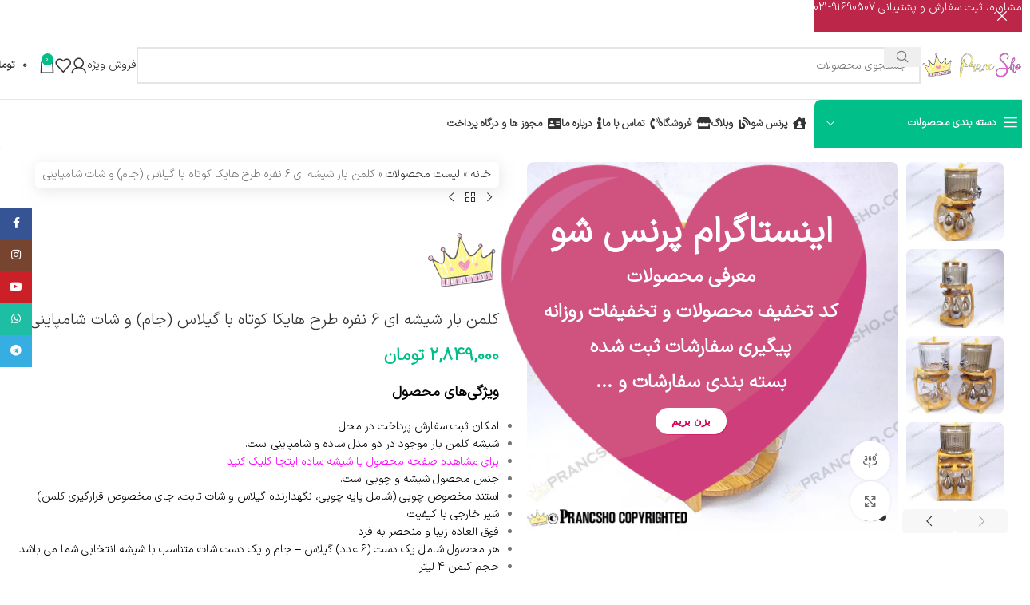

--- FILE ---
content_type: text/html; charset=UTF-8
request_url: https://prancsho.com/product/colemanbar-6-person-glass-short-haika-set-demitasse-and-shot-champagne-glasss/
body_size: 77545
content:
<!DOCTYPE html>
<html dir="rtl" lang="fa-IR">
<head>
	<meta charset="UTF-8">
	<link rel="profile" href="https://gmpg.org/xfn/11">
	<link rel="pingback" href="https://prancsho.com/xmlrpc.php">

	<meta name='robots' content='index, follow, max-image-preview:large, max-snippet:-1, max-video-preview:-1' />
	<style>img:is([sizes="auto" i], [sizes^="auto," i]) { contain-intrinsic-size: 3000px 1500px }</style>
	
	<!-- This site is optimized with the Yoast SEO Premium plugin v26.6 (Yoast SEO v26.6) - https://yoast.com/wordpress/plugins/seo/ -->
	<title>کلمن بار شیشه ای 6 نفره طرح هایکا کوتاه با گیلاس (جام) و شات شامپاینی - پرنس شو</title>
	<meta name="description" content="قیمت خرید فروش ویژه کلمن بار شیشه ای 6 نفره طرح هایکا پایه کوتاه با گیلاس (جام) و شات در دو مدل شیشه ساده و شیشه شامپاینی با تخفیف ویژه در پرنس شو..." />
	<link rel="canonical" href="https://prancsho.com/product/colemanbar-6-person-glass-short-haika-set-demitasse-and-shot-champagne-glasss/" />
	<meta property="og:locale" content="fa_IR" />
	<meta property="og:type" content="product" />
	<meta property="og:title" content="کلمن بار شیشه ای 6 نفره طرح هایکا کوتاه با گیلاس (جام) و شات شامپاینی" />
	<meta property="og:description" content="قیمت خرید فروش ویژه کلمن بار شیشه ای 6 نفره طرح هایکا پایه کوتاه با گیلاس (جام) و شات در دو مدل شیشه ساده و شیشه شامپاینی با تخفیف ویژه در پرنس شو..." />
	<meta property="og:url" content="https://prancsho.com/product/colemanbar-6-person-glass-short-haika-set-demitasse-and-shot-champagne-glasss/" />
	<meta property="og:site_name" content="پرنس شو" />
	<meta property="article:modified_time" content="2025-12-19T16:27:24+00:00" />
	<meta property="og:image" content="https://prancsho.com/wp-content/uploads/2023/08/کلمن-بار-6-نفره-هایکا-شیشه-شامپاینی-پایه-کوتاه-نما-جلو-راست.webp" />
	<meta property="og:image:width" content="1000" />
	<meta property="og:image:height" content="1000" />
	<meta property="og:image:type" content="image/webp" /><meta property="og:image" content="https://prancsho.com/wp-content/uploads/2023/08/کلمن-بار-6-نفره-هایکا-شیشه-شامپاینی-پایه-کوتاه-نما-کلی.webp" />
	<meta property="og:image:width" content="1000" />
	<meta property="og:image:height" content="1000" />
	<meta property="og:image:type" content="image/webp" /><meta property="og:image" content="https://prancsho.com/wp-content/uploads/2023/08/کلمن-بار-6-نفره-هایکا-پایه-کوتاه.webp" />
	<meta property="og:image:width" content="1000" />
	<meta property="og:image:height" content="1000" />
	<meta property="og:image:type" content="image/webp" /><meta property="og:image" content="https://prancsho.com/wp-content/uploads/2023/08/کلمن-بار-6-نفره-هایکا-شیشه-شامپاینی-پایه-کوتاه-نما-پشت.webp" />
	<meta property="og:image:width" content="1000" />
	<meta property="og:image:height" content="1000" />
	<meta property="og:image:type" content="image/webp" /><meta property="og:image" content="https://prancsho.com/wp-content/uploads/2023/08/کلمن-بار-6-نفره-هایکا-شیشه-شامپاینی-پایه-کوتاه-نما-جلو.webp" />
	<meta property="og:image:width" content="1000" />
	<meta property="og:image:height" content="1000" />
	<meta property="og:image:type" content="image/webp" /><meta property="og:image" content="https://prancsho.com/wp-content/uploads/2023/08/کلمن-بار-6-نفره-هایکا-پایه-کوتاه-نما-چپ.webp" />
	<meta property="og:image:width" content="1000" />
	<meta property="og:image:height" content="1000" />
	<meta property="og:image:type" content="image/webp" /><meta property="og:image" content="https://prancsho.com/wp-content/uploads/2023/08/کلمن-بار-6-نفره-هایکا-شیشه-شامپاینی-پایه-کوتاه.webp" />
	<meta property="og:image:width" content="1000" />
	<meta property="og:image:height" content="1000" />
	<meta property="og:image:type" content="image/webp" /><meta property="og:image" content="https://prancsho.com/wp-content/uploads/2023/08/کلمن-بار-6-نفره-هایکا-شیشه-شامپاینی-پایه-کوتاه-نما-بالا.webp" />
	<meta property="og:image:width" content="1000" />
	<meta property="og:image:height" content="1000" />
	<meta property="og:image:type" content="image/webp" /><meta property="og:image" content="https://prancsho.com/wp-content/uploads/2023/08/کلمن-بار-6-نفره-هایکا-پایه-کوتاه-نما-بالا.webp" />
	<meta property="og:image:width" content="1000" />
	<meta property="og:image:height" content="1000" />
	<meta property="og:image:type" content="image/webp" /><meta property="og:image" content="https://prancsho.com/wp-content/uploads/2023/08/کلمن-بار-6-نفره-هایکا-شیشه-شامپاینی-پایه-کوتاه-نما-پشت-چپ.webp" />
	<meta property="og:image:width" content="1000" />
	<meta property="og:image:height" content="1000" />
	<meta property="og:image:type" content="image/webp" /><meta property="og:image" content="https://prancsho.com/wp-content/uploads/2023/08/کلمن-بار-6-نفره-هایکا-شیشه-شامپاینی-پایه-کوتاه-نما-پشت-راست.webp" />
	<meta property="og:image:width" content="1000" />
	<meta property="og:image:height" content="1000" />
	<meta property="og:image:type" content="image/webp" /><meta property="og:image" content="https://prancsho.com/wp-content/uploads/2023/08/کلمن-بار-6-نفره-هایکا-شیشه-شامپاینی-پایه-کوتاه-نما-راست.webp" />
	<meta property="og:image:width" content="1000" />
	<meta property="og:image:height" content="1000" />
	<meta property="og:image:type" content="image/webp" /><meta property="og:image" content="https://prancsho.com/wp-content/uploads/2023/08/کلمن-بار-6-نفره-هایکا-شیشه-شامپاینی-پایه-کوتاه-نما-چپ.webp" />
	<meta property="og:image:width" content="1000" />
	<meta property="og:image:height" content="1000" />
	<meta property="og:image:type" content="image/webp" />
	<meta name="twitter:card" content="summary_large_image" />
	<meta name="twitter:label1" content="قیمت" />
	<meta name="twitter:data1" content="2,849,000&nbsp;تومان" />
	<meta name="twitter:label2" content="دسترسی" />
	<meta name="twitter:data2" content="موجود" />
	<script type="application/ld+json" class="yoast-schema-graph">{"@context":"https://schema.org","@graph":[{"@type":["WebPage","ItemPage"],"@id":"https://prancsho.com/product/colemanbar-6-person-glass-short-haika-set-demitasse-and-shot-champagne-glasss/","url":"https://prancsho.com/product/colemanbar-6-person-glass-short-haika-set-demitasse-and-shot-champagne-glasss/","name":"کلمن بار شیشه ای 6 نفره طرح هایکا کوتاه با گیلاس (جام) و شات شامپاینی - پرنس شو","isPartOf":{"@id":"https://prancsho.com/#website"},"primaryImageOfPage":{"@id":"https://prancsho.com/product/colemanbar-6-person-glass-short-haika-set-demitasse-and-shot-champagne-glasss/#primaryimage"},"image":{"@id":"https://prancsho.com/product/colemanbar-6-person-glass-short-haika-set-demitasse-and-shot-champagne-glasss/#primaryimage"},"thumbnailUrl":"https://prancsho.com/wp-content/uploads/2023/08/کلمن-بار-6-نفره-هایکا-شیشه-شامپاینی-پایه-کوتاه-نما-جلو-راست.webp","description":"قیمت خرید فروش ویژه کلمن بار شیشه ای 6 نفره طرح هایکا پایه کوتاه با گیلاس (جام) و شات در دو مدل شیشه ساده و شیشه شامپاینی با تخفیف ویژه در پرنس شو...","breadcrumb":{"@id":"https://prancsho.com/product/colemanbar-6-person-glass-short-haika-set-demitasse-and-shot-champagne-glasss/#breadcrumb"},"inLanguage":"fa-IR","potentialAction":{"@type":"BuyAction","target":"https://prancsho.com/product/colemanbar-6-person-glass-short-haika-set-demitasse-and-shot-champagne-glasss/"}},{"@type":"ImageObject","inLanguage":"fa-IR","@id":"https://prancsho.com/product/colemanbar-6-person-glass-short-haika-set-demitasse-and-shot-champagne-glasss/#primaryimage","url":"https://prancsho.com/wp-content/uploads/2023/08/کلمن-بار-6-نفره-هایکا-شیشه-شامپاینی-پایه-کوتاه-نما-جلو-راست.webp","contentUrl":"https://prancsho.com/wp-content/uploads/2023/08/کلمن-بار-6-نفره-هایکا-شیشه-شامپاینی-پایه-کوتاه-نما-جلو-راست.webp","width":1000,"height":1000,"caption":"کلمن بار شیشه ای 6 نفره طرح هایکا کوتاه با گیلاس (جام) و شات شامپاینی"},{"@type":"BreadcrumbList","@id":"https://prancsho.com/product/colemanbar-6-person-glass-short-haika-set-demitasse-and-shot-champagne-glasss/#breadcrumb","itemListElement":[{"@type":"ListItem","position":1,"name":"خانه","item":"https://prancsho.com/"},{"@type":"ListItem","position":2,"name":"لیست محصولات","item":"https://prancsho.com/shop/"},{"@type":"ListItem","position":3,"name":"کلمن بار شیشه ای 6 نفره طرح هایکا کوتاه با گیلاس (جام) و شات شامپاینی"}]},{"@type":"WebSite","@id":"https://prancsho.com/#website","url":"https://prancsho.com/","name":"پرنس شو","description":"خاص و لاکچری، ارزان و مقرون به صرفه","publisher":{"@id":"https://prancsho.com/#organization"},"potentialAction":[{"@type":"SearchAction","target":{"@type":"EntryPoint","urlTemplate":"https://prancsho.com/?s={search_term_string}"},"query-input":{"@type":"PropertyValueSpecification","valueRequired":true,"valueName":"search_term_string"}}],"inLanguage":"fa-IR"},{"@type":"Organization","@id":"https://prancsho.com/#organization","name":"پرنس شو","url":"https://prancsho.com/","logo":{"@type":"ImageObject","inLanguage":"fa-IR","@id":"https://prancsho.com/#/schema/logo/image/","url":"https://prancsho.com/wp-content/uploads/2021/07/crown1.png","contentUrl":"https://prancsho.com/wp-content/uploads/2021/07/crown1.png","width":500,"height":500,"caption":"پرنس شو"},"image":{"@id":"https://prancsho.com/#/schema/logo/image/"},"sameAs":["https://www.instagram.com/prancsho/"]}]}</script>
	<meta property="product:brand" content="پرنس شو" />
	<meta property="product:price:amount" content="2849000" />
	<meta property="product:price:currency" content="IRT" />
	<meta property="og:availability" content="instock" />
	<meta property="product:availability" content="instock" />
	<meta property="product:condition" content="new" />
	<!-- / Yoast SEO Premium plugin. -->


<link rel='dns-prefetch' href='//maps.googleapis.com' />
<link rel="alternate" type="application/rss+xml" title="پرنس شو &raquo; خوراک" href="https://prancsho.com/feed/" />
<link rel="alternate" type="application/rss+xml" title="پرنس شو &raquo; خوراک دیدگاه‌ها" href="https://prancsho.com/comments/feed/" />
<link rel="alternate" type="application/rss+xml" title="پرنس شو &raquo; کلمن بار شیشه ای 6 نفره طرح هایکا کوتاه با گیلاس (جام) و شات شامپاینی خوراک دیدگاه‌ها" href="https://prancsho.com/product/colemanbar-6-person-glass-short-haika-set-demitasse-and-shot-champagne-glasss/feed/" />
<link data-minify="1" rel='stylesheet' id='themecomplete-fontawesome-css' href='https://prancsho.com/wp-content/cache/min/1/wp-content/plugins/woocommerce-tm-extra-product-options/assets/css/fontawesome.css?ver=1769814668' type='text/css' media='screen' />
<link data-minify="1" rel='stylesheet' id='themecomplete-animate-css' href='https://prancsho.com/wp-content/cache/min/1/wp-content/plugins/woocommerce-tm-extra-product-options/assets/css/animate.css?ver=1769814668' type='text/css' media='all' />
<link data-minify="1" rel='stylesheet' id='themecomplete-epo-css' href='https://prancsho.com/wp-content/cache/min/1/wp-content/plugins/woocommerce-tm-extra-product-options/assets/css/tm-epo.css?ver=1769814668' type='text/css' media='all' />
<link data-minify="1" rel='stylesheet' id='themecomplete-epo-smallscreen-css' href='https://prancsho.com/wp-content/cache/min/1/wp-content/plugins/woocommerce-tm-extra-product-options/assets/css/tm-epo-smallscreen.css?ver=1769814668' type='text/css' media='only screen and (max-width: 768px)' />
<link data-minify="1" rel='stylesheet' id='themecomplete-epo-rtl-css' href='https://prancsho.com/wp-content/cache/min/1/wp-content/plugins/woocommerce-tm-extra-product-options/assets/css/tm-epo-rtl.css?ver=1769814668' type='text/css' media='all' />
<link data-minify="1" rel='stylesheet' id='themecomplete-epo-rtl-custom-css' href='https://prancsho.com/wp-content/cache/min/1/wp-content/plugins/woocommerce-tm-extra-product-options/assets/css/tm-epo-rtl-custom.css?ver=1769814668' type='text/css' media='all' />
<style id='ctc-term-title-style-inline-css' type='text/css'>
.ctc-block-controls-dropdown .components-base-control__field{margin:0 !important}

</style>
<style id='ctc-copy-button-style-inline-css' type='text/css'>
.wp-block-ctc-copy-button{font-size:14px;line-height:normal;padding:8px 16px;border-width:1px;border-style:solid;border-color:inherit;border-radius:4px;cursor:pointer;display:inline-block}.ctc-copy-button-textarea{display:none !important}
</style>
<style id='ctc-copy-icon-style-inline-css' type='text/css'>
.wp-block-ctc-copy-icon .ctc-block-copy-icon{background:rgba(0,0,0,0);padding:0;margin:0;position:relative;cursor:pointer}.wp-block-ctc-copy-icon .ctc-block-copy-icon .check-icon{display:none}.wp-block-ctc-copy-icon .ctc-block-copy-icon svg{height:1em;width:1em}.wp-block-ctc-copy-icon .ctc-block-copy-icon::after{position:absolute;content:attr(aria-label);padding:.5em .75em;right:100%;color:#fff;background:#24292f;font-size:11px;border-radius:6px;line-height:1;right:100%;bottom:50%;margin-right:6px;-webkit-transform:translateY(50%);transform:translateY(50%)}.wp-block-ctc-copy-icon .ctc-block-copy-icon::before{content:"";top:50%;bottom:50%;left:-7px;margin-top:-6px;border:6px solid rgba(0,0,0,0);border-left-color:#24292f;position:absolute}.wp-block-ctc-copy-icon .ctc-block-copy-icon::after,.wp-block-ctc-copy-icon .ctc-block-copy-icon::before{opacity:0;visibility:hidden;-webkit-transition:opacity .2s ease-in-out,visibility .2s ease-in-out;transition:opacity .2s ease-in-out,visibility .2s ease-in-out}.wp-block-ctc-copy-icon .ctc-block-copy-icon.copied::after,.wp-block-ctc-copy-icon .ctc-block-copy-icon.copied::before{opacity:1;visibility:visible;-webkit-transition:opacity .2s ease-in-out,visibility .2s ease-in-out;transition:opacity .2s ease-in-out,visibility .2s ease-in-out}.wp-block-ctc-copy-icon .ctc-block-copy-icon.copied .check-icon{display:inline-block}.wp-block-ctc-copy-icon .ctc-block-copy-icon.copied .copy-icon{display:none !important}.ctc-copy-icon-textarea{display:none !important}
</style>
<style id='ctc-social-share-style-inline-css' type='text/css'>
.wp-block-ctc-social-share{display:-webkit-box;display:-ms-flexbox;display:flex;-webkit-box-align:center;-ms-flex-align:center;align-items:center;gap:8px}.wp-block-ctc-social-share svg{height:16px;width:16px}.wp-block-ctc-social-share a{display:-webkit-inline-box;display:-ms-inline-flexbox;display:inline-flex}.wp-block-ctc-social-share a:focus{outline:none}
</style>
<style id='safe-svg-svg-icon-style-inline-css' type='text/css'>
.safe-svg-cover{text-align:center}.safe-svg-cover .safe-svg-inside{display:inline-block;max-width:100%}.safe-svg-cover svg{fill:currentColor;height:100%;max-height:100%;max-width:100%;width:100%}

</style>
<style id='global-styles-inline-css' type='text/css'>
:root{--wp--preset--aspect-ratio--square: 1;--wp--preset--aspect-ratio--4-3: 4/3;--wp--preset--aspect-ratio--3-4: 3/4;--wp--preset--aspect-ratio--3-2: 3/2;--wp--preset--aspect-ratio--2-3: 2/3;--wp--preset--aspect-ratio--16-9: 16/9;--wp--preset--aspect-ratio--9-16: 9/16;--wp--preset--color--black: #000000;--wp--preset--color--cyan-bluish-gray: #abb8c3;--wp--preset--color--white: #ffffff;--wp--preset--color--pale-pink: #f78da7;--wp--preset--color--vivid-red: #cf2e2e;--wp--preset--color--luminous-vivid-orange: #ff6900;--wp--preset--color--luminous-vivid-amber: #fcb900;--wp--preset--color--light-green-cyan: #7bdcb5;--wp--preset--color--vivid-green-cyan: #00d084;--wp--preset--color--pale-cyan-blue: #8ed1fc;--wp--preset--color--vivid-cyan-blue: #0693e3;--wp--preset--color--vivid-purple: #9b51e0;--wp--preset--gradient--vivid-cyan-blue-to-vivid-purple: linear-gradient(135deg,rgba(6,147,227,1) 0%,rgb(155,81,224) 100%);--wp--preset--gradient--light-green-cyan-to-vivid-green-cyan: linear-gradient(135deg,rgb(122,220,180) 0%,rgb(0,208,130) 100%);--wp--preset--gradient--luminous-vivid-amber-to-luminous-vivid-orange: linear-gradient(135deg,rgba(252,185,0,1) 0%,rgba(255,105,0,1) 100%);--wp--preset--gradient--luminous-vivid-orange-to-vivid-red: linear-gradient(135deg,rgba(255,105,0,1) 0%,rgb(207,46,46) 100%);--wp--preset--gradient--very-light-gray-to-cyan-bluish-gray: linear-gradient(135deg,rgb(238,238,238) 0%,rgb(169,184,195) 100%);--wp--preset--gradient--cool-to-warm-spectrum: linear-gradient(135deg,rgb(74,234,220) 0%,rgb(151,120,209) 20%,rgb(207,42,186) 40%,rgb(238,44,130) 60%,rgb(251,105,98) 80%,rgb(254,248,76) 100%);--wp--preset--gradient--blush-light-purple: linear-gradient(135deg,rgb(255,206,236) 0%,rgb(152,150,240) 100%);--wp--preset--gradient--blush-bordeaux: linear-gradient(135deg,rgb(254,205,165) 0%,rgb(254,45,45) 50%,rgb(107,0,62) 100%);--wp--preset--gradient--luminous-dusk: linear-gradient(135deg,rgb(255,203,112) 0%,rgb(199,81,192) 50%,rgb(65,88,208) 100%);--wp--preset--gradient--pale-ocean: linear-gradient(135deg,rgb(255,245,203) 0%,rgb(182,227,212) 50%,rgb(51,167,181) 100%);--wp--preset--gradient--electric-grass: linear-gradient(135deg,rgb(202,248,128) 0%,rgb(113,206,126) 100%);--wp--preset--gradient--midnight: linear-gradient(135deg,rgb(2,3,129) 0%,rgb(40,116,252) 100%);--wp--preset--font-size--small: 13px;--wp--preset--font-size--medium: 20px;--wp--preset--font-size--large: 36px;--wp--preset--font-size--x-large: 42px;--wp--preset--spacing--20: 0.44rem;--wp--preset--spacing--30: 0.67rem;--wp--preset--spacing--40: 1rem;--wp--preset--spacing--50: 1.5rem;--wp--preset--spacing--60: 2.25rem;--wp--preset--spacing--70: 3.38rem;--wp--preset--spacing--80: 5.06rem;--wp--preset--shadow--natural: 6px 6px 9px rgba(0, 0, 0, 0.2);--wp--preset--shadow--deep: 12px 12px 50px rgba(0, 0, 0, 0.4);--wp--preset--shadow--sharp: 6px 6px 0px rgba(0, 0, 0, 0.2);--wp--preset--shadow--outlined: 6px 6px 0px -3px rgba(255, 255, 255, 1), 6px 6px rgba(0, 0, 0, 1);--wp--preset--shadow--crisp: 6px 6px 0px rgba(0, 0, 0, 1);}:where(body) { margin: 0; }.wp-site-blocks > .alignleft { float: left; margin-right: 2em; }.wp-site-blocks > .alignright { float: right; margin-left: 2em; }.wp-site-blocks > .aligncenter { justify-content: center; margin-left: auto; margin-right: auto; }:where(.is-layout-flex){gap: 0.5em;}:where(.is-layout-grid){gap: 0.5em;}.is-layout-flow > .alignleft{float: left;margin-inline-start: 0;margin-inline-end: 2em;}.is-layout-flow > .alignright{float: right;margin-inline-start: 2em;margin-inline-end: 0;}.is-layout-flow > .aligncenter{margin-left: auto !important;margin-right: auto !important;}.is-layout-constrained > .alignleft{float: left;margin-inline-start: 0;margin-inline-end: 2em;}.is-layout-constrained > .alignright{float: right;margin-inline-start: 2em;margin-inline-end: 0;}.is-layout-constrained > .aligncenter{margin-left: auto !important;margin-right: auto !important;}.is-layout-constrained > :where(:not(.alignleft):not(.alignright):not(.alignfull)){margin-left: auto !important;margin-right: auto !important;}body .is-layout-flex{display: flex;}.is-layout-flex{flex-wrap: wrap;align-items: center;}.is-layout-flex > :is(*, div){margin: 0;}body .is-layout-grid{display: grid;}.is-layout-grid > :is(*, div){margin: 0;}body{padding-top: 0px;padding-right: 0px;padding-bottom: 0px;padding-left: 0px;}a:where(:not(.wp-element-button)){text-decoration: none;}:root :where(.wp-element-button, .wp-block-button__link){background-color: #32373c;border-width: 0;color: #fff;font-family: inherit;font-size: inherit;line-height: inherit;padding: calc(0.667em + 2px) calc(1.333em + 2px);text-decoration: none;}.has-black-color{color: var(--wp--preset--color--black) !important;}.has-cyan-bluish-gray-color{color: var(--wp--preset--color--cyan-bluish-gray) !important;}.has-white-color{color: var(--wp--preset--color--white) !important;}.has-pale-pink-color{color: var(--wp--preset--color--pale-pink) !important;}.has-vivid-red-color{color: var(--wp--preset--color--vivid-red) !important;}.has-luminous-vivid-orange-color{color: var(--wp--preset--color--luminous-vivid-orange) !important;}.has-luminous-vivid-amber-color{color: var(--wp--preset--color--luminous-vivid-amber) !important;}.has-light-green-cyan-color{color: var(--wp--preset--color--light-green-cyan) !important;}.has-vivid-green-cyan-color{color: var(--wp--preset--color--vivid-green-cyan) !important;}.has-pale-cyan-blue-color{color: var(--wp--preset--color--pale-cyan-blue) !important;}.has-vivid-cyan-blue-color{color: var(--wp--preset--color--vivid-cyan-blue) !important;}.has-vivid-purple-color{color: var(--wp--preset--color--vivid-purple) !important;}.has-black-background-color{background-color: var(--wp--preset--color--black) !important;}.has-cyan-bluish-gray-background-color{background-color: var(--wp--preset--color--cyan-bluish-gray) !important;}.has-white-background-color{background-color: var(--wp--preset--color--white) !important;}.has-pale-pink-background-color{background-color: var(--wp--preset--color--pale-pink) !important;}.has-vivid-red-background-color{background-color: var(--wp--preset--color--vivid-red) !important;}.has-luminous-vivid-orange-background-color{background-color: var(--wp--preset--color--luminous-vivid-orange) !important;}.has-luminous-vivid-amber-background-color{background-color: var(--wp--preset--color--luminous-vivid-amber) !important;}.has-light-green-cyan-background-color{background-color: var(--wp--preset--color--light-green-cyan) !important;}.has-vivid-green-cyan-background-color{background-color: var(--wp--preset--color--vivid-green-cyan) !important;}.has-pale-cyan-blue-background-color{background-color: var(--wp--preset--color--pale-cyan-blue) !important;}.has-vivid-cyan-blue-background-color{background-color: var(--wp--preset--color--vivid-cyan-blue) !important;}.has-vivid-purple-background-color{background-color: var(--wp--preset--color--vivid-purple) !important;}.has-black-border-color{border-color: var(--wp--preset--color--black) !important;}.has-cyan-bluish-gray-border-color{border-color: var(--wp--preset--color--cyan-bluish-gray) !important;}.has-white-border-color{border-color: var(--wp--preset--color--white) !important;}.has-pale-pink-border-color{border-color: var(--wp--preset--color--pale-pink) !important;}.has-vivid-red-border-color{border-color: var(--wp--preset--color--vivid-red) !important;}.has-luminous-vivid-orange-border-color{border-color: var(--wp--preset--color--luminous-vivid-orange) !important;}.has-luminous-vivid-amber-border-color{border-color: var(--wp--preset--color--luminous-vivid-amber) !important;}.has-light-green-cyan-border-color{border-color: var(--wp--preset--color--light-green-cyan) !important;}.has-vivid-green-cyan-border-color{border-color: var(--wp--preset--color--vivid-green-cyan) !important;}.has-pale-cyan-blue-border-color{border-color: var(--wp--preset--color--pale-cyan-blue) !important;}.has-vivid-cyan-blue-border-color{border-color: var(--wp--preset--color--vivid-cyan-blue) !important;}.has-vivid-purple-border-color{border-color: var(--wp--preset--color--vivid-purple) !important;}.has-vivid-cyan-blue-to-vivid-purple-gradient-background{background: var(--wp--preset--gradient--vivid-cyan-blue-to-vivid-purple) !important;}.has-light-green-cyan-to-vivid-green-cyan-gradient-background{background: var(--wp--preset--gradient--light-green-cyan-to-vivid-green-cyan) !important;}.has-luminous-vivid-amber-to-luminous-vivid-orange-gradient-background{background: var(--wp--preset--gradient--luminous-vivid-amber-to-luminous-vivid-orange) !important;}.has-luminous-vivid-orange-to-vivid-red-gradient-background{background: var(--wp--preset--gradient--luminous-vivid-orange-to-vivid-red) !important;}.has-very-light-gray-to-cyan-bluish-gray-gradient-background{background: var(--wp--preset--gradient--very-light-gray-to-cyan-bluish-gray) !important;}.has-cool-to-warm-spectrum-gradient-background{background: var(--wp--preset--gradient--cool-to-warm-spectrum) !important;}.has-blush-light-purple-gradient-background{background: var(--wp--preset--gradient--blush-light-purple) !important;}.has-blush-bordeaux-gradient-background{background: var(--wp--preset--gradient--blush-bordeaux) !important;}.has-luminous-dusk-gradient-background{background: var(--wp--preset--gradient--luminous-dusk) !important;}.has-pale-ocean-gradient-background{background: var(--wp--preset--gradient--pale-ocean) !important;}.has-electric-grass-gradient-background{background: var(--wp--preset--gradient--electric-grass) !important;}.has-midnight-gradient-background{background: var(--wp--preset--gradient--midnight) !important;}.has-small-font-size{font-size: var(--wp--preset--font-size--small) !important;}.has-medium-font-size{font-size: var(--wp--preset--font-size--medium) !important;}.has-large-font-size{font-size: var(--wp--preset--font-size--large) !important;}.has-x-large-font-size{font-size: var(--wp--preset--font-size--x-large) !important;}
:where(.wp-block-post-template.is-layout-flex){gap: 1.25em;}:where(.wp-block-post-template.is-layout-grid){gap: 1.25em;}
:where(.wp-block-columns.is-layout-flex){gap: 2em;}:where(.wp-block-columns.is-layout-grid){gap: 2em;}
:root :where(.wp-block-pullquote){font-size: 1.5em;line-height: 1.6;}
</style>
<link data-minify="1" rel='stylesheet' id='ctc-copy-inline-css' href='https://prancsho.com/wp-content/cache/min/1/wp-content/plugins/copy-the-code/assets/css/copy-inline.css?ver=1769814668' type='text/css' media='all' />
<link rel='stylesheet' id='mabel-wheel-of-fortune-css' href='https://prancsho.com/wp-content/plugins/mabel-wheel-of-fortune/public/css/public.min.css?ver=4.3.0' type='text/css' media='all' />
<link data-minify="1" rel='stylesheet' id='bodhi-svgs-attachment-css' href='https://prancsho.com/wp-content/cache/min/1/wp-content/plugins/svg-support/css/svgs-attachment.css?ver=1769814668' type='text/css' media='all' />
<style id='woocommerce-inline-inline-css' type='text/css'>
.woocommerce form .form-row .required { visibility: visible; }
</style>
<link data-minify="1" rel='stylesheet' id='theplus-icons-library-css' href='https://prancsho.com/wp-content/cache/min/1/wp-content/plugins/the-plus-addons-for-elementor-page-builder/assets/fonts/style.css?ver=1769814668' type='text/css' media='' />
<link data-minify="1" rel='stylesheet' id='custom_script11-css' href='https://prancsho.com/wp-content/cache/min/1/wp-content/themes/woodmart/vc_templates/product-amazing/assets/css/master.css?ver=1769814668' type='text/css' media='all' />
<link data-minify="1" rel='stylesheet' id='wp-wc-extra-field-css' href='https://prancsho.com/wp-content/cache/min/1/wp-content/plugins/woodmart-plus/assets/css/wc_extra_fields.css?ver=1769814668' type='text/css' media='all' />
<link data-minify="1" rel='stylesheet' id='elementor-icons-css' href='https://prancsho.com/wp-content/cache/min/1/wp-content/plugins/elementor/assets/lib/eicons/css/elementor-icons.min.css?ver=1769814668' type='text/css' media='all' />
<link rel='stylesheet' id='elementor-frontend-css' href='https://prancsho.com/wp-content/plugins/elementor/assets/css/frontend-rtl.min.css?ver=3.33.4' type='text/css' media='all' />
<link data-minify="1" rel='stylesheet' id='elementor-post-7-css' href='https://prancsho.com/wp-content/cache/min/1/wp-content/uploads/elementor/css/post-7.css?ver=1769814668' type='text/css' media='all' />
<link data-minify="1" rel='stylesheet' id='elementor-pro-custom-rtl-css' href='https://prancsho.com/wp-content/cache/min/1/wp-content/plugins/elementor-pro/assets/css/frontend-custom-rtl.css?ver=1769814668' type='text/css' media='all' />
<link data-minify="1" rel='stylesheet' id='elementor-custom-frontend-rtl-icons-css' href='https://prancsho.com/wp-content/cache/min/1/wp-content/plugins/elementor-pro/assets/fonts/rtlicons/rtlicons.css?ver=1769814668' type='text/css' media='all' />
<link data-minify="1" rel='stylesheet' id='font-awesome-5-all-css' href='https://prancsho.com/wp-content/cache/min/1/wp-content/plugins/elementor/assets/lib/font-awesome/css/all.min.css?ver=1769814668' type='text/css' media='all' />
<link rel='stylesheet' id='font-awesome-4-shim-css' href='https://prancsho.com/wp-content/plugins/elementor/assets/lib/font-awesome/css/v4-shims.min.css?ver=3.33.4' type='text/css' media='all' />
<link data-minify="1" rel='stylesheet' id='ctc-blocks-core-css' href='https://prancsho.com/wp-content/cache/min/1/wp-content/plugins/copy-the-code/classes/blocks/assets/css/style.css?ver=1769814668' type='text/css' media='all' />
<link data-minify="1" rel='stylesheet' id='ctc-el-email-sample-css' href='https://prancsho.com/wp-content/cache/min/1/wp-content/plugins/copy-the-code/classes/elementor/widgets/email-sample/style.css?ver=1769814668' type='text/css' media='all' />
<link data-minify="1" rel='stylesheet' id='ctc-blocks-css' href='https://prancsho.com/wp-content/cache/min/1/wp-content/plugins/copy-the-code/classes/blocks/assets/css/style.css?ver=1769814668' type='text/css' media='all' />
<link data-minify="1" rel='stylesheet' id='ctc-el-email-address-css' href='https://prancsho.com/wp-content/cache/min/1/wp-content/plugins/copy-the-code/classes/elementor/widgets/email-address/style.css?ver=1769814668' type='text/css' media='all' />
<link data-minify="1" rel='stylesheet' id='ctc-el-phone-number-css' href='https://prancsho.com/wp-content/cache/min/1/wp-content/plugins/copy-the-code/classes/elementor/widgets/phone-number/style.css?ver=1769814668' type='text/css' media='all' />
<link data-minify="1" rel='stylesheet' id='ctc-el-copy-icon-css' href='https://prancsho.com/wp-content/cache/min/1/wp-content/plugins/copy-the-code/classes/elementor/widgets/copy-icon/style.css?ver=1769814668' type='text/css' media='all' />
<link data-minify="1" rel='stylesheet' id='ctc-el-blockquote-css' href='https://prancsho.com/wp-content/cache/min/1/wp-content/plugins/copy-the-code/classes/elementor/widgets/blockquote/style.css?ver=1769814668' type='text/css' media='all' />
<link data-minify="1" rel='stylesheet' id='ctc-el-code-snippet-css' href='https://prancsho.com/wp-content/cache/min/1/wp-content/plugins/copy-the-code/classes/elementor/widgets/code-snippet/style.css?ver=1769814668' type='text/css' media='all' />
<link data-minify="1" rel='stylesheet' id='ctc-el-message-css' href='https://prancsho.com/wp-content/cache/min/1/wp-content/plugins/copy-the-code/classes/elementor/widgets/message/style.css?ver=1769814668' type='text/css' media='all' />
<link data-minify="1" rel='stylesheet' id='ctc-el-wish-css' href='https://prancsho.com/wp-content/cache/min/1/wp-content/plugins/copy-the-code/classes/elementor/widgets/wish/style.css?ver=1769814668' type='text/css' media='all' />
<link data-minify="1" rel='stylesheet' id='ctc-el-shayari-css' href='https://prancsho.com/wp-content/cache/min/1/wp-content/plugins/copy-the-code/classes/elementor/widgets/shayari/style.css?ver=1769814668' type='text/css' media='all' />
<link data-minify="1" rel='stylesheet' id='ctc-el-sms-css' href='https://prancsho.com/wp-content/cache/min/1/wp-content/plugins/copy-the-code/classes/elementor/widgets/sms/style.css?ver=1769814668' type='text/css' media='all' />
<link data-minify="1" rel='stylesheet' id='ctc-el-deal-css' href='https://prancsho.com/wp-content/cache/min/1/wp-content/plugins/copy-the-code/classes/elementor/widgets/deal/style.css?ver=1769814668' type='text/css' media='all' />
<link data-minify="1" rel='stylesheet' id='ctc-el-coupon-css' href='https://prancsho.com/wp-content/cache/min/1/wp-content/plugins/copy-the-code/classes/elementor/widgets/coupon/style.css?ver=1769814668' type='text/css' media='all' />
<link data-minify="1" rel='stylesheet' id='ctc-el-ai-prompt-generator-css' href='https://prancsho.com/wp-content/cache/min/1/wp-content/plugins/copy-the-code/classes/elementor/widgets/ai-prompt-generator/style.css?ver=1769814668' type='text/css' media='all' />
<link data-minify="1" rel='stylesheet' id='ctc-el-table-css' href='https://prancsho.com/wp-content/cache/min/1/wp-content/plugins/copy-the-code/classes/elementor/widgets/table/style.css?ver=1769814668' type='text/css' media='all' />
<link data-minify="1" rel='stylesheet' id='ctc-el-contact-information-css' href='https://prancsho.com/wp-content/cache/min/1/wp-content/plugins/copy-the-code/classes/elementor/widgets/contact-information/style.css?ver=1769814668' type='text/css' media='all' />
<link rel='stylesheet' id='widget-divider-css' href='https://prancsho.com/wp-content/plugins/elementor/assets/css/widget-divider-rtl.min.css?ver=3.33.4' type='text/css' media='all' />
<link data-minify="1" rel='stylesheet' id='elementor-post-21758-css' href='https://prancsho.com/wp-content/cache/min/1/wp-content/uploads/elementor/css/post-21758.css?ver=1769871539' type='text/css' media='all' />
<link rel='stylesheet' id='wpn_jquery.modal-css' href='https://prancsho.com/wp-content/plugins/chapar/assets/libs/jquery.modal.min.css?ver=9.1.0' type='text/css' media='all' />
<link rel='stylesheet' id='wpn_front-css' href='https://prancsho.com/wp-content/plugins/chapar/assets/css/front.ef71cae87be998af076e.min.css?ver=9.1.0' type='text/css' media='all' />
<link rel='stylesheet' id='wd-widget-price-filter-css' href='https://prancsho.com/wp-content/themes/woodmart/css/parts/woo-widget-price-filter.min.css?ver=8.3.8' type='text/css' media='all' />
<link rel='stylesheet' id='wd-widget-woo-other-css' href='https://prancsho.com/wp-content/themes/woodmart/css/parts/woo-widget-other.min.css?ver=8.3.8' type='text/css' media='all' />
<link rel='stylesheet' id='wd-style-base-css' href='https://prancsho.com/wp-content/themes/woodmart/css/parts/base-rtl.min.css?ver=8.3.8' type='text/css' media='all' />
<link rel='stylesheet' id='wd-helpers-wpb-elem-css' href='https://prancsho.com/wp-content/themes/woodmart/css/parts/helpers-wpb-elem.min.css?ver=8.3.8' type='text/css' media='all' />
<link rel='stylesheet' id='wd-revolution-slider-css' href='https://prancsho.com/wp-content/themes/woodmart/css/parts/int-rev-slider.min.css?ver=8.3.8' type='text/css' media='all' />
<link rel='stylesheet' id='wd-elementor-base-css' href='https://prancsho.com/wp-content/themes/woodmart/css/parts/int-elem-base-rtl.min.css?ver=8.3.8' type='text/css' media='all' />
<link rel='stylesheet' id='wd-elementor-pro-base-css' href='https://prancsho.com/wp-content/themes/woodmart/css/parts/int-elementor-pro-rtl.min.css?ver=8.3.8' type='text/css' media='all' />
<link rel='stylesheet' id='wd-int-wordfence-css' href='https://prancsho.com/wp-content/themes/woodmart/css/parts/int-wordfence.min.css?ver=8.3.8' type='text/css' media='all' />
<link rel='stylesheet' id='wd-woocommerce-base-css' href='https://prancsho.com/wp-content/themes/woodmart/css/parts/woocommerce-base-rtl.min.css?ver=8.3.8' type='text/css' media='all' />
<link rel='stylesheet' id='wd-mod-star-rating-css' href='https://prancsho.com/wp-content/themes/woodmart/css/parts/mod-star-rating.min.css?ver=8.3.8' type='text/css' media='all' />
<link rel='stylesheet' id='wd-woocommerce-block-notices-css' href='https://prancsho.com/wp-content/themes/woodmart/css/parts/woo-mod-block-notices-rtl.min.css?ver=8.3.8' type='text/css' media='all' />
<link rel='stylesheet' id='wd-woo-mod-quantity-css' href='https://prancsho.com/wp-content/themes/woodmart/css/parts/woo-mod-quantity.min.css?ver=8.3.8' type='text/css' media='all' />
<link rel='stylesheet' id='wd-woo-single-prod-el-base-css' href='https://prancsho.com/wp-content/themes/woodmart/css/parts/woo-single-prod-el-base.min.css?ver=8.3.8' type='text/css' media='all' />
<link rel='stylesheet' id='wd-woo-mod-stock-status-css' href='https://prancsho.com/wp-content/themes/woodmart/css/parts/woo-mod-stock-status.min.css?ver=8.3.8' type='text/css' media='all' />
<link rel='stylesheet' id='wd-woo-opt-hide-larger-price-css' href='https://prancsho.com/wp-content/themes/woodmart/css/parts/woo-opt-hide-larger-price.min.css?ver=8.3.8' type='text/css' media='all' />
<link rel='stylesheet' id='wd-woo-mod-shop-attributes-css' href='https://prancsho.com/wp-content/themes/woodmart/css/parts/woo-mod-shop-attributes.min.css?ver=8.3.8' type='text/css' media='all' />
<link rel='stylesheet' id='wd-wp-blocks-css' href='https://prancsho.com/wp-content/themes/woodmart/css/parts/wp-blocks.min.css?ver=8.3.8' type='text/css' media='all' />
<link rel='stylesheet' id='wd-header-base-css' href='https://prancsho.com/wp-content/themes/woodmart/css/parts/header-base-rtl.min.css?ver=8.3.8' type='text/css' media='all' />
<link rel='stylesheet' id='wd-mod-tools-css' href='https://prancsho.com/wp-content/themes/woodmart/css/parts/mod-tools.min.css?ver=8.3.8' type='text/css' media='all' />
<link rel='stylesheet' id='wd-header-elements-base-css' href='https://prancsho.com/wp-content/themes/woodmart/css/parts/header-el-base-rtl.min.css?ver=8.3.8' type='text/css' media='all' />
<link rel='stylesheet' id='wd-social-icons-css' href='https://prancsho.com/wp-content/themes/woodmart/css/parts/el-social-icons.min.css?ver=8.3.8' type='text/css' media='all' />
<link rel='stylesheet' id='wd-info-box-css' href='https://prancsho.com/wp-content/themes/woodmart/css/parts/el-info-box-rtl.min.css?ver=8.3.8' type='text/css' media='all' />
<link rel='stylesheet' id='wd-info-box-btn-hover-css' href='https://prancsho.com/wp-content/themes/woodmart/css/parts/el-info-box-btn-hover.min.css?ver=8.3.8' type='text/css' media='all' />
<link rel='stylesheet' id='wd-el-subtitle-style-css' href='https://prancsho.com/wp-content/themes/woodmart/css/parts/el-subtitle-style.min.css?ver=8.3.8' type='text/css' media='all' />
<link rel='stylesheet' id='wd-button-css' href='https://prancsho.com/wp-content/themes/woodmart/css/parts/el-button.min.css?ver=8.3.8' type='text/css' media='all' />
<link rel='stylesheet' id='wd-header-search-css' href='https://prancsho.com/wp-content/themes/woodmart/css/parts/header-el-search-rtl.min.css?ver=8.3.8' type='text/css' media='all' />
<link rel='stylesheet' id='wd-header-search-form-css' href='https://prancsho.com/wp-content/themes/woodmart/css/parts/header-el-search-form-rtl.min.css?ver=8.3.8' type='text/css' media='all' />
<link rel='stylesheet' id='wd-popular-requests-css' href='https://prancsho.com/wp-content/themes/woodmart/css/parts/opt-popular-requests.min.css?ver=8.3.8' type='text/css' media='all' />
<link rel='stylesheet' id='wd-wd-search-form-css' href='https://prancsho.com/wp-content/themes/woodmart/css/parts/wd-search-form.min.css?ver=8.3.8' type='text/css' media='all' />
<link rel='stylesheet' id='wd-wd-search-results-css' href='https://prancsho.com/wp-content/themes/woodmart/css/parts/wd-search-results.min.css?ver=8.3.8' type='text/css' media='all' />
<link rel='stylesheet' id='wd-wd-search-dropdown-css' href='https://prancsho.com/wp-content/themes/woodmart/css/parts/wd-search-dropdown-rtl.min.css?ver=8.3.8' type='text/css' media='all' />
<link rel='stylesheet' id='wd-header-my-account-dropdown-css' href='https://prancsho.com/wp-content/themes/woodmart/css/parts/header-el-my-account-dropdown-rtl.min.css?ver=8.3.8' type='text/css' media='all' />
<link rel='stylesheet' id='wd-woo-mod-login-form-css' href='https://prancsho.com/wp-content/themes/woodmart/css/parts/woo-mod-login-form.min.css?ver=8.3.8' type='text/css' media='all' />
<link rel='stylesheet' id='wd-header-my-account-css' href='https://prancsho.com/wp-content/themes/woodmart/css/parts/header-el-my-account-rtl.min.css?ver=8.3.8' type='text/css' media='all' />
<link rel='stylesheet' id='wd-header-cart-side-css' href='https://prancsho.com/wp-content/themes/woodmart/css/parts/header-el-cart-side.min.css?ver=8.3.8' type='text/css' media='all' />
<link rel='stylesheet' id='wd-header-cart-css' href='https://prancsho.com/wp-content/themes/woodmart/css/parts/header-el-cart-rtl.min.css?ver=8.3.8' type='text/css' media='all' />
<link rel='stylesheet' id='wd-widget-shopping-cart-css' href='https://prancsho.com/wp-content/themes/woodmart/css/parts/woo-widget-shopping-cart.min.css?ver=8.3.8' type='text/css' media='all' />
<link rel='stylesheet' id='wd-widget-product-list-css' href='https://prancsho.com/wp-content/themes/woodmart/css/parts/woo-widget-product-list.min.css?ver=8.3.8' type='text/css' media='all' />
<link rel='stylesheet' id='wd-header-mobile-nav-dropdown-css' href='https://prancsho.com/wp-content/themes/woodmart/css/parts/header-el-mobile-nav-dropdown.min.css?ver=8.3.8' type='text/css' media='all' />
<link rel='stylesheet' id='wd-header-categories-nav-css' href='https://prancsho.com/wp-content/themes/woodmart/css/parts/header-el-category-nav.min.css?ver=8.3.8' type='text/css' media='all' />
<link rel='stylesheet' id='wd-mod-nav-vertical-css' href='https://prancsho.com/wp-content/themes/woodmart/css/parts/mod-nav-vertical-rtl.min.css?ver=8.3.8' type='text/css' media='all' />
<link rel='stylesheet' id='wd-mod-nav-vertical-design-with-bg-css' href='https://prancsho.com/wp-content/themes/woodmart/css/parts/mod-nav-vertical-design-with-bg.min.css?ver=8.3.8' type='text/css' media='all' />
<link rel='stylesheet' id='wd-page-title-css' href='https://prancsho.com/wp-content/themes/woodmart/css/parts/page-title.min.css?ver=8.3.8' type='text/css' media='all' />
<link rel='stylesheet' id='wd-woo-single-prod-predefined-css' href='https://prancsho.com/wp-content/themes/woodmart/css/parts/woo-single-prod-predefined-rtl.min.css?ver=8.3.8' type='text/css' media='all' />
<link rel='stylesheet' id='wd-woo-single-prod-and-quick-view-predefined-css' href='https://prancsho.com/wp-content/themes/woodmart/css/parts/woo-single-prod-and-quick-view-predefined-rtl.min.css?ver=8.3.8' type='text/css' media='all' />
<link rel='stylesheet' id='wd-woo-single-prod-el-tabs-predefined-css' href='https://prancsho.com/wp-content/themes/woodmart/css/parts/woo-single-prod-el-tabs-predefined.min.css?ver=8.3.8' type='text/css' media='all' />
<link rel='stylesheet' id='wd-woo-single-prod-el-gallery-css' href='https://prancsho.com/wp-content/themes/woodmart/css/parts/woo-single-prod-el-gallery.min.css?ver=8.3.8' type='text/css' media='all' />
<link rel='stylesheet' id='wd-woo-single-prod-el-gallery-opt-thumb-left-desktop-css' href='https://prancsho.com/wp-content/themes/woodmart/css/parts/woo-single-prod-el-gallery-opt-thumb-left-desktop.min.css?ver=8.3.8' type='text/css' media='all' />
<link rel='stylesheet' id='wd-swiper-css' href='https://prancsho.com/wp-content/themes/woodmart/css/parts/lib-swiper-rtl.min.css?ver=8.3.8' type='text/css' media='all' />
<link rel='stylesheet' id='wd-swiper-arrows-css' href='https://prancsho.com/wp-content/themes/woodmart/css/parts/lib-swiper-arrows-rtl.min.css?ver=8.3.8' type='text/css' media='all' />
<link rel='stylesheet' id='wd-mfp-popup-css' href='https://prancsho.com/wp-content/themes/woodmart/css/parts/lib-magnific-popup-rtl.min.css?ver=8.3.8' type='text/css' media='all' />
<link rel='stylesheet' id='wd-360degree-css' href='https://prancsho.com/wp-content/themes/woodmart/css/parts/el-360deg-rtl.min.css?ver=8.3.8' type='text/css' media='all' />
<link rel='stylesheet' id='wd-mod-animations-transform-css' href='https://prancsho.com/wp-content/themes/woodmart/css/parts/mod-animations-transform.min.css?ver=8.3.8' type='text/css' media='all' />
<link rel='stylesheet' id='wd-mod-transform-css' href='https://prancsho.com/wp-content/themes/woodmart/css/parts/mod-transform.min.css?ver=8.3.8' type='text/css' media='all' />
<link rel='stylesheet' id='wd-photoswipe-css' href='https://prancsho.com/wp-content/themes/woodmart/css/parts/lib-photoswipe-rtl.min.css?ver=8.3.8' type='text/css' media='all' />
<link rel='stylesheet' id='wd-swiper-pagin-css' href='https://prancsho.com/wp-content/themes/woodmart/css/parts/lib-swiper-pagin.min.css?ver=8.3.8' type='text/css' media='all' />
<link rel='stylesheet' id='wd-woo-single-prod-el-navigation-css' href='https://prancsho.com/wp-content/themes/woodmart/css/parts/woo-single-prod-el-navigation-rtl.min.css?ver=8.3.8' type='text/css' media='all' />
<link rel='stylesheet' id='wd-tabs-css' href='https://prancsho.com/wp-content/themes/woodmart/css/parts/el-tabs-rtl.min.css?ver=8.3.8' type='text/css' media='all' />
<link rel='stylesheet' id='wd-woo-single-prod-el-tabs-opt-layout-tabs-css' href='https://prancsho.com/wp-content/themes/woodmart/css/parts/woo-single-prod-el-tabs-opt-layout-tabs.min.css?ver=8.3.8' type='text/css' media='all' />
<link rel='stylesheet' id='wd-accordion-css' href='https://prancsho.com/wp-content/themes/woodmart/css/parts/el-accordion.min.css?ver=8.3.8' type='text/css' media='all' />
<link rel='stylesheet' id='wd-accordion-elem-wpb-css' href='https://prancsho.com/wp-content/themes/woodmart/css/parts/el-accordion-wpb-elem-rtl.min.css?ver=8.3.8' type='text/css' media='all' />
<link rel='stylesheet' id='wd-woo-single-prod-el-reviews-css' href='https://prancsho.com/wp-content/themes/woodmart/css/parts/woo-single-prod-el-reviews.min.css?ver=8.3.8' type='text/css' media='all' />
<link rel='stylesheet' id='wd-woo-single-prod-el-reviews-style-1-css' href='https://prancsho.com/wp-content/themes/woodmart/css/parts/woo-single-prod-el-reviews-style-1.min.css?ver=8.3.8' type='text/css' media='all' />
<link rel='stylesheet' id='wd-section-title-css' href='https://prancsho.com/wp-content/themes/woodmart/css/parts/el-section-title-rtl.min.css?ver=8.3.8' type='text/css' media='all' />
<link rel='stylesheet' id='wd-post-types-mod-comments-css' href='https://prancsho.com/wp-content/themes/woodmart/css/parts/post-types-mod-comments.min.css?ver=8.3.8' type='text/css' media='all' />
<link rel='stylesheet' id='wd-product-loop-css' href='https://prancsho.com/wp-content/themes/woodmart/css/parts/woo-product-loop-rtl.min.css?ver=8.3.8' type='text/css' media='all' />
<link rel='stylesheet' id='wd-product-loop-base-css' href='https://prancsho.com/wp-content/themes/woodmart/css/parts/woo-product-loop-base.min.css?ver=8.3.8' type='text/css' media='all' />
<link rel='stylesheet' id='wd-woo-mod-add-btn-replace-css' href='https://prancsho.com/wp-content/themes/woodmart/css/parts/woo-mod-add-btn-replace.min.css?ver=8.3.8' type='text/css' media='all' />
<link rel='stylesheet' id='wd-mod-more-description-css' href='https://prancsho.com/wp-content/themes/woodmart/css/parts/mod-more-description.min.css?ver=8.3.8' type='text/css' media='all' />
<link rel='stylesheet' id='wd-woo-mod-product-labels-css' href='https://prancsho.com/wp-content/themes/woodmart/css/parts/woo-mod-product-labels.min.css?ver=8.3.8' type='text/css' media='all' />
<link rel='stylesheet' id='wd-woo-mod-product-labels-round-css' href='https://prancsho.com/wp-content/themes/woodmart/css/parts/woo-mod-product-labels-round.min.css?ver=8.3.8' type='text/css' media='all' />
<link rel='stylesheet' id='wd-widget-collapse-css' href='https://prancsho.com/wp-content/themes/woodmart/css/parts/opt-widget-collapse.min.css?ver=8.3.8' type='text/css' media='all' />
<link rel='stylesheet' id='wd-footer-base-css' href='https://prancsho.com/wp-content/themes/woodmart/css/parts/footer-base.min.css?ver=8.3.8' type='text/css' media='all' />
<link rel='stylesheet' id='wd-text-block-css' href='https://prancsho.com/wp-content/themes/woodmart/css/parts/el-text-block.min.css?ver=8.3.8' type='text/css' media='all' />
<link rel='stylesheet' id='wd-list-css' href='https://prancsho.com/wp-content/themes/woodmart/css/parts/el-list-rtl.min.css?ver=8.3.8' type='text/css' media='all' />
<link rel='stylesheet' id='wd-el-list-css' href='https://prancsho.com/wp-content/themes/woodmart/css/parts/el-list-wpb-elem.min.css?ver=8.3.8' type='text/css' media='all' />
<link rel='stylesheet' id='wd-mod-nav-menu-label-css' href='https://prancsho.com/wp-content/themes/woodmart/css/parts/mod-nav-menu-label.min.css?ver=8.3.8' type='text/css' media='all' />
<link rel='stylesheet' id='wd-social-icons-styles-css' href='https://prancsho.com/wp-content/themes/woodmart/css/parts/el-social-styles.min.css?ver=8.3.8' type='text/css' media='all' />
<link rel='stylesheet' id='wd-scroll-top-css' href='https://prancsho.com/wp-content/themes/woodmart/css/parts/opt-scrolltotop-rtl.min.css?ver=8.3.8' type='text/css' media='all' />
<link rel='stylesheet' id='wd-header-banner-css' href='https://prancsho.com/wp-content/themes/woodmart/css/parts/opt-header-banner.min.css?ver=8.3.8' type='text/css' media='all' />
<link rel='stylesheet' id='wd-sticky-social-buttons-css' href='https://prancsho.com/wp-content/themes/woodmart/css/parts/opt-sticky-social-rtl.min.css?ver=8.3.8' type='text/css' media='all' />
<link rel='stylesheet' id='wd-bottom-toolbar-css' href='https://prancsho.com/wp-content/themes/woodmart/css/parts/opt-bottom-toolbar-rtl.min.css?ver=8.3.8' type='text/css' media='all' />
<script type="text/javascript" src="https://prancsho.com/wp-includes/js/jquery/jquery.min.js?ver=3.7.1" id="jquery-core-js"></script>
<script type="text/javascript" src="https://prancsho.com/wp-includes/js/jquery/jquery-migrate.min.js?ver=3.4.1" id="jquery-migrate-js"></script>
<script type="text/javascript" src="https://prancsho.com/wp-content/plugins/svg-support/vendor/DOMPurify/DOMPurify.min.js?ver=2.5.8" id="bodhi-dompurify-library-js"></script>
<script data-minify="1" type="text/javascript" src="https://prancsho.com/wp-content/cache/min/1/wp-content/plugins/copy-the-code/classes/gutenberg/blocks/copy-button/js/frontend.js?ver=1766596820" id="ctc-copy-button-script-2-js"></script>
<script data-minify="1" type="text/javascript" src="https://prancsho.com/wp-content/cache/min/1/wp-content/plugins/copy-the-code/classes/gutenberg/blocks/copy-icon/js/frontend.js?ver=1766596820" id="ctc-copy-icon-script-2-js"></script>
<script type="text/javascript" id="bodhi_svg_inline-js-extra">
/* <![CDATA[ */
var svgSettings = {"skipNested":""};
/* ]]> */
</script>
<script type="text/javascript" src="https://prancsho.com/wp-content/plugins/svg-support/js/min/svgs-inline-min.js" id="bodhi_svg_inline-js"></script>
<script type="text/javascript" id="bodhi_svg_inline-js-after">
/* <![CDATA[ */
cssTarget={"Bodhi":"img.style-svg","ForceInlineSVG":"style-svg"};ForceInlineSVGActive="false";frontSanitizationEnabled="on";
/* ]]> */
</script>
<script type="text/javascript" src="https://prancsho.com/wp-content/plugins/woocommerce/assets/js/jquery-blockui/jquery.blockUI.min.js?ver=2.7.0-wc.10.4.3" id="wc-jquery-blockui-js" defer="defer" data-wp-strategy="defer"></script>
<script type="text/javascript" id="wc-add-to-cart-js-extra">
/* <![CDATA[ */
var wc_add_to_cart_params = {"ajax_url":"\/wp-admin\/admin-ajax.php","wc_ajax_url":"\/?wc-ajax=%%endpoint%%","i18n_view_cart":"\u0645\u0634\u0627\u0647\u062f\u0647 \u0633\u0628\u062f \u062e\u0631\u06cc\u062f","cart_url":"https:\/\/prancsho.com\/cart\/","is_cart":"","cart_redirect_after_add":"no"};
/* ]]> */
</script>
<script type="text/javascript" src="https://prancsho.com/wp-content/plugins/woocommerce/assets/js/frontend/add-to-cart.min.js?ver=10.4.3" id="wc-add-to-cart-js" defer="defer" data-wp-strategy="defer"></script>
<script type="text/javascript" src="https://prancsho.com/wp-content/plugins/woocommerce/assets/js/zoom/jquery.zoom.min.js?ver=1.7.21-wc.10.4.3" id="wc-zoom-js" defer="defer" data-wp-strategy="defer"></script>
<script type="text/javascript" id="wc-single-product-js-extra">
/* <![CDATA[ */
var wc_single_product_params = {"i18n_required_rating_text":"\u062e\u0648\u0627\u0647\u0634\u0645\u0646\u062f\u06cc\u0645 \u06cc\u06a9 \u0631\u062a\u0628\u0647 \u0631\u0627 \u0627\u0646\u062a\u062e\u0627\u0628 \u06a9\u0646\u06cc\u062f","i18n_rating_options":["1 of 5 stars","2 of 5 stars","3 of 5 stars","4 of 5 stars","5 of 5 stars"],"i18n_product_gallery_trigger_text":"\u0645\u0634\u0627\u0647\u062f\u0647 \u06af\u0627\u0644\u0631\u06cc \u062a\u0635\u0627\u0648\u06cc\u0631 \u062f\u0631 \u062d\u0627\u0644\u062a \u062a\u0645\u0627\u0645 \u0635\u0641\u062d\u0647","review_rating_required":"yes","flexslider":{"rtl":true,"animation":"slide","smoothHeight":true,"directionNav":false,"controlNav":"thumbnails","slideshow":false,"animationSpeed":500,"animationLoop":false,"allowOneSlide":false},"zoom_enabled":"","zoom_options":[],"photoswipe_enabled":"","photoswipe_options":{"shareEl":false,"closeOnScroll":false,"history":false,"hideAnimationDuration":0,"showAnimationDuration":0},"flexslider_enabled":""};
/* ]]> */
</script>
<script type="text/javascript" src="https://prancsho.com/wp-content/plugins/woocommerce/assets/js/frontend/single-product.min.js?ver=10.4.3" id="wc-single-product-js" defer="defer" data-wp-strategy="defer"></script>
<script type="text/javascript" src="https://prancsho.com/wp-content/plugins/woocommerce/assets/js/js-cookie/js.cookie.min.js?ver=2.1.4-wc.10.4.3" id="wc-js-cookie-js" defer="defer" data-wp-strategy="defer"></script>
<script type="text/javascript" id="woocommerce-js-extra">
/* <![CDATA[ */
var woocommerce_params = {"ajax_url":"\/wp-admin\/admin-ajax.php","wc_ajax_url":"\/?wc-ajax=%%endpoint%%","i18n_password_show":"\u0646\u0645\u0627\u06cc\u0634 \u0631\u0645\u0632\u0639\u0628\u0648\u0631","i18n_password_hide":"Hide password"};
/* ]]> */
</script>
<script type="text/javascript" src="https://prancsho.com/wp-content/plugins/woocommerce/assets/js/frontend/woocommerce.min.js?ver=10.4.3" id="woocommerce-js" defer="defer" data-wp-strategy="defer"></script>
<script type="text/javascript" src="https://maps.googleapis.com/maps/api/js?key=&amp;libraries=places&amp;sensor=false" id="gmaps-js-js"></script>
<script type="text/javascript" src="https://prancsho.com/wp-content/plugins/elementor/assets/lib/font-awesome/js/v4-shims.min.js?ver=3.33.4" id="font-awesome-4-shim-js"></script>
<script type="text/javascript" src="https://prancsho.com/wp-content/themes/woodmart/js/libs/device.min.js?ver=8.3.8" id="wd-device-library-js"></script>
<script type="text/javascript" src="https://prancsho.com/wp-content/themes/woodmart/js/scripts/global/scrollBar.min.js?ver=8.3.8" id="wd-scrollbar-js"></script>
<script type="text/javascript" src="https://prancsho.com/wp-content/plugins/elementor/assets/lib/swiper/v8/swiper.min.js?ver=6.8.3" id="alfa_swiper_js-js"></script>
<link rel="https://api.w.org/" href="https://prancsho.com/wp-json/" /><link rel="alternate" title="JSON" type="application/json" href="https://prancsho.com/wp-json/wp/v2/product/21758" /><link rel="EditURI" type="application/rsd+xml" title="RSD" href="https://prancsho.com/xmlrpc.php?rsd" />
<link data-minify="1" rel="stylesheet" href="https://prancsho.com/wp-content/cache/min/1/wp-content/themes/woodmart/rtl.css?ver=1769814668" type="text/css" media="screen" /><meta name="generator" content="WordPress 6.8.3" />
<meta name="generator" content="WooCommerce 10.4.3" />
<link rel='shortlink' href='https://prancsho.com/?p=21758' />
<link rel="alternate" title="oEmbed (JSON)" type="application/json+oembed" href="https://prancsho.com/wp-json/oembed/1.0/embed?url=https%3A%2F%2Fprancsho.com%2Fproduct%2Fcolemanbar-6-person-glass-short-haika-set-demitasse-and-shot-champagne-glasss%2F" />
<link rel="alternate" title="oEmbed (XML)" type="text/xml+oembed" href="https://prancsho.com/wp-json/oembed/1.0/embed?url=https%3A%2F%2Fprancsho.com%2Fproduct%2Fcolemanbar-6-person-glass-short-haika-set-demitasse-and-shot-champagne-glasss%2F&#038;format=xml" />

<!-- Google tag (gtag.js) -->
<script async src="https://www.googletagmanager.com/gtag/js?id=G-HC3P1D4SHY"></script>
<script>
  window.dataLayer = window.dataLayer || [];
  function gtag(){dataLayer.push(arguments);}
  gtag('js', new Date());

  gtag('config', 'G-HC3P1D4SHY');
</script><!-- Starting: Conversion Tracking for WooCommerce (https://wordpress.org/plugins/woocommerce-conversion-tracking/) -->
<!-- End: Conversion Tracking for WooCommerce Codes -->
<style>span.badge.onsale.perc { display: none !important; }</style>					<meta name="viewport" content="width=device-width, initial-scale=1.0, maximum-scale=1.0, user-scalable=no">
										<noscript><style>.woocommerce-product-gallery{ opacity: 1 !important; }</style></noscript>
	<meta name="generator" content="Elementor 3.33.4; features: additional_custom_breakpoints; settings: css_print_method-external, google_font-enabled, font_display-auto">
			<style>
				.e-con.e-parent:nth-of-type(n+4):not(.e-lazyloaded):not(.e-no-lazyload),
				.e-con.e-parent:nth-of-type(n+4):not(.e-lazyloaded):not(.e-no-lazyload) * {
					background-image: none !important;
				}
				@media screen and (max-height: 1024px) {
					.e-con.e-parent:nth-of-type(n+3):not(.e-lazyloaded):not(.e-no-lazyload),
					.e-con.e-parent:nth-of-type(n+3):not(.e-lazyloaded):not(.e-no-lazyload) * {
						background-image: none !important;
					}
				}
				@media screen and (max-height: 640px) {
					.e-con.e-parent:nth-of-type(n+2):not(.e-lazyloaded):not(.e-no-lazyload),
					.e-con.e-parent:nth-of-type(n+2):not(.e-lazyloaded):not(.e-no-lazyload) * {
						background-image: none !important;
					}
				}
			</style>
			<meta name="generator" content="Powered by Slider Revolution 6.7.38 - responsive, Mobile-Friendly Slider Plugin for WordPress with comfortable drag and drop interface." />
	<style>
		@media (max-width:576px)  { 
			body .hide-in-mobile {
				display: none !important;
			}
		}
		@media (max-width:992px and (min-width: 576px))  { 
			body .hide-in-tablet {
				display: none !important;
			}
		}
		@media (min-width: 992px)  { 
			body .hide-in-desktop {
				display: none !important;
			}
		}
	</style>    <style>
        .chapar-download-box{padding:15px !important;}.chapar-download-box .chapar-send-code{}.chapar-download-box .chapar-send-code:hover{}.chapar-download-box .chapar-download-box__title{}.chapar-download-box .chapar-download-box__descr{}.chapar-download-box .chapar-form-label{}    </style>
    <link rel="icon" href="https://prancsho.com/wp-content/uploads/2021/07/cropped-crown1-32x32.png" sizes="32x32" />
<link rel="icon" href="https://prancsho.com/wp-content/uploads/2021/07/cropped-crown1-192x192.png" sizes="192x192" />
<link rel="apple-touch-icon" href="https://prancsho.com/wp-content/uploads/2021/07/cropped-crown1-180x180.png" />
<meta name="msapplication-TileImage" content="https://prancsho.com/wp-content/uploads/2021/07/cropped-crown1-270x270.png" />
<script>function setREVStartSize(e){
			//window.requestAnimationFrame(function() {
				window.RSIW = window.RSIW===undefined ? window.innerWidth : window.RSIW;
				window.RSIH = window.RSIH===undefined ? window.innerHeight : window.RSIH;
				try {
					var pw = document.getElementById(e.c).parentNode.offsetWidth,
						newh;
					pw = pw===0 || isNaN(pw) || (e.l=="fullwidth" || e.layout=="fullwidth") ? window.RSIW : pw;
					e.tabw = e.tabw===undefined ? 0 : parseInt(e.tabw);
					e.thumbw = e.thumbw===undefined ? 0 : parseInt(e.thumbw);
					e.tabh = e.tabh===undefined ? 0 : parseInt(e.tabh);
					e.thumbh = e.thumbh===undefined ? 0 : parseInt(e.thumbh);
					e.tabhide = e.tabhide===undefined ? 0 : parseInt(e.tabhide);
					e.thumbhide = e.thumbhide===undefined ? 0 : parseInt(e.thumbhide);
					e.mh = e.mh===undefined || e.mh=="" || e.mh==="auto" ? 0 : parseInt(e.mh,0);
					if(e.layout==="fullscreen" || e.l==="fullscreen")
						newh = Math.max(e.mh,window.RSIH);
					else{
						e.gw = Array.isArray(e.gw) ? e.gw : [e.gw];
						for (var i in e.rl) if (e.gw[i]===undefined || e.gw[i]===0) e.gw[i] = e.gw[i-1];
						e.gh = e.el===undefined || e.el==="" || (Array.isArray(e.el) && e.el.length==0)? e.gh : e.el;
						e.gh = Array.isArray(e.gh) ? e.gh : [e.gh];
						for (var i in e.rl) if (e.gh[i]===undefined || e.gh[i]===0) e.gh[i] = e.gh[i-1];
											
						var nl = new Array(e.rl.length),
							ix = 0,
							sl;
						e.tabw = e.tabhide>=pw ? 0 : e.tabw;
						e.thumbw = e.thumbhide>=pw ? 0 : e.thumbw;
						e.tabh = e.tabhide>=pw ? 0 : e.tabh;
						e.thumbh = e.thumbhide>=pw ? 0 : e.thumbh;
						for (var i in e.rl) nl[i] = e.rl[i]<window.RSIW ? 0 : e.rl[i];
						sl = nl[0];
						for (var i in nl) if (sl>nl[i] && nl[i]>0) { sl = nl[i]; ix=i;}
						var m = pw>(e.gw[ix]+e.tabw+e.thumbw) ? 1 : (pw-(e.tabw+e.thumbw)) / (e.gw[ix]);
						newh =  (e.gh[ix] * m) + (e.tabh + e.thumbh);
					}
					var el = document.getElementById(e.c);
					if (el!==null && el) el.style.height = newh+"px";
					el = document.getElementById(e.c+"_wrapper");
					if (el!==null && el) {
						el.style.height = newh+"px";
						el.style.display = "block";
					}
				} catch(e){
					console.log("Failure at Presize of Slider:" + e)
				}
			//});
		  };</script>
		<style type="text/css" id="wp-custom-css">
			#slider-64 .woodmart-slide
{
	border-radius:16px;
}
.whb-header
{
	    margin-bottom: 0px;
}
.searchform .searchsubmit
{
	right:0px;
	left:auto;
}
.whb-column .woodmart-search-form input[type="text"]
{
	padding-right:50px;
	padding-left:0px;
	background-color:#f0f0f1;
	border:0px;
	height:40px;
	font-weight:300;
	width:70%;
}
.owl-dots .owl-dot.active span
{
	    border-color: white;
    background-color: white;
}
.owl-dots .owl-dot span
{
	    border: 2px solid rgba(255, 255, 255, 0.2);
}
.brands-items-wrapper .owl-dots
{
	display:none;
}
.category-grid-item .category-title
{
	font-size:13px;
}
.category-grid-item .more-products
{
	    font-size: 85%
}
.cat-design-alt.categories-with-shadow .category-image-wrapp{
	    box-shadow: 0px 0px 0px rgba(0,0,0,.12);
}
.cat-design-alt.categories-with-shadow .category-image-wrapp
{
	    box-shadow: 0px 0px 0px rgba(0,0,0,.12);
}
.color-scheme-light .mega-menu-list .sub-sub-menu li a
{
	    color: #6a6666;
}
.color-scheme-light .mega-menu-list>li>a
{
	
	    color: #6a6666;
}
.emailnews::placeholder {
      color: #9E9E9E;
}
.footer-column
{
	    margin-bottom: 0px;
}
.footer-sidebar
{
	padding-bottom:0px;
}
.c-footer__jumpup
{
	    text-align: center;
padding-top:5px;
	padding-bottom:5px;
}
.flashicon
{
	    background-color: hsl(0, 0%, 87%);
    width: 34px;
    border-radius: 50%;
    color: white;
    text-align: center;
    padding: 10px 14px 10px 14px;
    z-index: 10000000000;
    margin-top: 14px;
    height: 34px;
    margin: auto;
}
.flashicon:after{
	    display: inline-block;
    font-weight: 600;
    font-size: 16px;
}
.flashicon:after{
	    content: "\f115" !important;
    font-family: woodmart-font !important;
}
.footer-sidebar
{
	padding-top:0px !important;
}
.elementor-10644 .elementor-element.elementor-element-a6169a2 > .elementor-container
{
	    max-width: 1450px;
    border-bottom-width: 1px !important;
    padding-top: 13px !important;
    border-bottom-color: #cfd8dc !important;
    border-bottom-style: solid !important;
    border-radius: 2px !important;
    padding-bottom: 29px;
}
.footer-container .sub-menu li .nav-link-text
{
	font-size:12px !important;
	font-weight:400px;
	font-family:iranyekan ;
}
.footer-container .sub-menu li a:hover
{
	
	
	color:#3f3f3f;
}
.elementor-10644 .elementor-element.elementor-element-d02e16c > .elementor-container
{
	    max-width: 1423px;
    border-bottom: 1px solid #cfd8dc;
    border-bottom-style: solid !important;
    border-radius: 2px !important;
}
.whb-color-dark .navigation-style-default .item-level-0>a,a, abbr, acronym, address, applet, article, aside, audio, b, big, blockquote, body, canvas, caption, center, cite, code, dd, del, details, dfn, div, dl, dt, em, embed, fieldset, figcaption, figure, footer, form, h1, h2, h3, h4, h5, h6, header, hgroup, html, i, iframe, img, ins, kbd, label, legend, li, mark, menu, nav, object, ol, output, p, pre, q, ruby, s, samp, section, small, span, strike, strong, sub, summary, sup, table, tbody, td, tfoot, th, thead, time, tr, tt, u, ul, var, video
{
	letter-spacing:0px ;
		
}
body{
overflow: unset;
}		</style>
		<style>
		
		</style><script class="tm-hidden" type="text/template" id="tmpl-tc-cart-options-popup">
	<div class='header'>
		<h3>{{{ data.title }}}</h3>
	</div>
	<div id='{{{ data.id }}}' class='float-editbox'>{{{ data.html }}}</div>
	<div class='footer'>
		<div class='inner'>
			<span class='tm-button button button-secondary button-large floatbox-cancel'>{{{ data.close }}}</span>
		</div>
	</div>
</script>
<script class="tm-hidden" type="text/template" id="tmpl-tc-lightbox">
	<div class="tc-lightbox-wrap">
		<span class="tc-lightbox-button tcfa tcfa-search tc-transition tcinit"></span>
	</div>
</script>
<script class="tm-hidden" type="text/template" id="tmpl-tc-lightbox-zoom">
	<span class="tc-lightbox-button-close tcfa tcfa-times"></span>
	{{{ data.img }}}
</script>
<script class="tm-hidden" type="text/template" id="tmpl-tc-final-totals">
	<dl class="tm-extra-product-options-totals tm-custom-price-totals">
		<# if (data.show_unit_price==true){ #>		<dt class="tm-unit-price">{{{ data.unit_price }}}</dt>
		<dd class="tm-unit-price">
		{{{ data.totals_box_before_unit_price }}}<span class="price amount options">{{{ data.formatted_unit_price }}}</span>{{{ data.totals_box_after_unit_price }}}
		</dd>		<# } #>
		<# if (data.show_options_vat==true){ #>		<dt class="tm-vat-options-totals">{{{ data.options_vat_total }}}</dt>
		<dd class="tm-vat-options-totals">
		{{{ data.totals_box_before_vat_options_totals_price }}}<span class="price amount options">{{{ data.formatted_vat_options_total }}}</span>{{{ data.totals_box_after_vat_options_totals_price }}}
		</dd>		<# } #>
		<# if (data.show_options_total==true){ #>		<dt class="tm-options-totals">{{{ data.options_total }}}</dt>
		<dd class="tm-options-totals">
		{{{ data.totals_box_before_options_totals_price }}}<span class="price amount options">{{{ data.formatted_options_total }}}</span>{{{ data.totals_box_after_options_totals_price }}}
		</dd>		<# } #>
		<# if (data.show_fees_total==true){ #>		<dt class="tm-fee-totals">{{{ data.fees_total }}}</dt>
		<dd class="tm-fee-totals">
		{{{ data.totals_box_before_fee_totals_price }}}<span class="price amount fees">{{{ data.formatted_fees_total }}}</span>{{{ data.totals_box_after_fee_totals_price }}}
		</dd>		<# } #>
		<# if (data.show_extra_fee==true){ #>		<dt class="tm-extra-fee">{{{ data.extra_fee }}}</dt>
		<dd class="tm-extra-fee">
		{{{ data.totals_box_before_extra_fee_price }}}<span class="price amount options extra-fee">{{{ data.formatted_extra_fee }}}</span>{{{ data.totals_box_after_extra_fee_price }}}
		</dd>		<# } #>
		<# if (data.show_final_total==true){ #>		<dt class="tm-final-totals">{{{ data.final_total }}}</dt>
		<dd class="tm-final-totals">
		{{{ data.totals_box_before_final_totals_price }}}<span class="price amount final">{{{ data.formatted_final_total }}}</span>{{{ data.totals_box_after_final_totals_price }}}
		</dd>		<# } #>
			</dl>
</script>
<script class="tm-hidden" type="text/template" id="tmpl-tc-price">
	<span class="amount">{{{ data.price.price }}}</span>
</script>
<script class="tm-hidden" type="text/template" id="tmpl-tc-sale-price">
	<del>
		<span class="tc-original-price amount">{{{ data.price.original_price }}}</span>
	</del>
	<ins>
		<span class="amount">{{{ data.price.price }}}</span>
	</ins>
</script>
<script class="tm-hidden" type="text/template" id="tmpl-tc-section-pop-link">
	<div id="tm-section-pop-up" class="tm-extra-product-options flasho tc-wrapper tm-section-pop-up single tm-animated appear">
		<div class='header'><h3>{{{ data.title }}}</h3></div>
		<div class="float-editbox" id="tc-floatbox-content"></div>
		<div class='footer'>
			<div class='inner'>
				<span class='tm-button button button-secondary button-large floatbox-cancel'>{{{ data.close }}}</span>
			</div>
		</div>
	</div>
</script>
<script class="tm-hidden" type="text/template" id="tmpl-tc-floating-box-nks"><# if (data.values.length) {#>
	{{{ data.html_before }}}
	<div class="tc-row tm-fb-labels">
		<span class="tc-cell tcwidth tcwidth-25 tm-fb-title">{{{ data.option_label }}}</span>
		<span class="tc-cell tcwidth tcwidth-25 tm-fb-value">{{{ data.option_value }}}</span>
		<span class="tc-cell tcwidth tcwidth-25 tm-fb-quantity">{{{ data.option_qty }}}</span>
		<span class="tc-cell tcwidth tcwidth-25 tm-fb-price">{{{ data.option_price }}}</span>
	</div>
	<# for (var i = 0; i < data.values.length; i++) { #>
		<# if (data.values[i].label_show=='' || data.values[i].value_show=='') {#>
	<div class="tc-row tm-fb-data">
			<# if (data.values[i].label_show=='') {#>
		<span class="tc-cell tcwidth tcwidth-25 tm-fb-title">{{{ data.values[i].title }}}</span>
			<# } #>
			<# if (data.values[i].value_show=='') {#>
		<span class="tc-cell tcwidth tcwidth-25 tm-fb-value">{{{ data.values[i].value }}}</span>
			<# } #>
		<span class="tc-cell tcwidth tcwidth-25 tm-fb-quantity">{{{ data.values[i].quantity }}}</span>
		<span class="tc-cell tcwidth tcwidth-25 tm-fb-price">{{{ data.values[i].price }}}</span>
	</div>
		<# } #>
	<# } #>
	{{{ data.html_after }}}
	<# }#>
	{{{ data.totals }}}</script>
<script class="tm-hidden" type="text/template" id="tmpl-tc-floating-box"><# if (data.values.length) {#>
	{{{ data.html_before }}}
	<dl class="tm-fb">
		<# for (var i = 0; i < data.values.length; i++) { #>
			<# if (data.values[i].label_show=='') {#>
		<dt class="tm-fb-title">{{{ data.values[i].title }}}</dt>
			<# } #>
			<# if (data.values[i].value_show=='') {#>
		<dd class="tm-fb-value">{{{ data.values[i].value }}}<# if (data.values[i].quantity > 1) {#><span class="tm-fb-quantity"> &times; {{{ data.values[i].quantity }}}</span><#}#></dd>
			<# } #>
		<# } #>
	</dl>
	{{{ data.html_after }}}
	<# }#>{{{ data.totals }}}</script>
<script class="tm-hidden" type="text/template" id="tmpl-tc-chars-remanining">
	<span class="tc-chars">
		<span class="tc-chars-remanining">{{{ data.maxlength }}}</span>
		<span class="tc-remaining"> {{{ data.characters_remaining }}}</span>
	</span>
</script>
<script class="tm-hidden" type="text/template" id="tmpl-tc-formatted-price">{{{ data.before_price_text }}}<# if (data.customer_price_format_wrap_start) {#>
	{{{ data.customer_price_format_wrap_start }}}
	<# } #>&lt;span class=&quot;woocommerce-Price-amount amount&quot;&gt;&lt;bdi&gt;{{{ data.price }}}&nbsp;&lt;span class=&quot;woocommerce-Price-currencySymbol&quot;&gt;تومان&lt;/span&gt;&lt;/bdi&gt;&lt;/span&gt;<# if (data.customer_price_format_wrap_end) {#>
	{{{ data.customer_price_format_wrap_end }}}
	<# } #>{{{ data.after_price_text }}}</script>
<script class="tm-hidden" type="text/template" id="tmpl-tc-formatted-sale-price">{{{ data.before_price_text }}}<# if (data.customer_price_format_wrap_start) {#>
	{{{ data.customer_price_format_wrap_start }}}
	<# } #>&lt;del aria-hidden=&quot;true&quot;&gt;&lt;span class=&quot;woocommerce-Price-amount amount&quot;&gt;&lt;bdi&gt;{{{ data.price }}}&nbsp;&lt;span class=&quot;woocommerce-Price-currencySymbol&quot;&gt;تومان&lt;/span&gt;&lt;/bdi&gt;&lt;/span&gt;&lt;/del&gt; &lt;span class=&quot;screen-reader-text&quot;&gt;قیمت اصلی: {{{ data.price }}}&nbsp;تومان بود.&lt;/span&gt;&lt;ins aria-hidden=&quot;true&quot;&gt;&lt;span class=&quot;woocommerce-Price-amount amount&quot;&gt;&lt;bdi&gt;{{{ data.sale_price }}}&nbsp;&lt;span class=&quot;woocommerce-Price-currencySymbol&quot;&gt;تومان&lt;/span&gt;&lt;/bdi&gt;&lt;/span&gt;&lt;/ins&gt;&lt;span class=&quot;screen-reader-text&quot;&gt;قیمت فعلی: {{{ data.sale_price }}}&nbsp;تومان.&lt;/span&gt;<# if (data.customer_price_format_wrap_end) {#>
	{{{ data.customer_price_format_wrap_end }}}
	<# } #>{{{ data.after_price_text }}}</script>
<script class="tm-hidden" type="text/template" id="tmpl-tc-upload-messages">
	<div class="header">
		<h3>{{{ data.title }}}</h3>
	</div>
	<div class="float-editbox" id="tc-floatbox-content">
		<div class="tc-upload-messages">
			<div class="tc-upload-message">{{{ data.message }}}</div>
			<# for (var id in data.files) {
				if (data.files.hasOwnProperty(id)) {#>
					<# for (var i in id) {
						if (data.files[id].hasOwnProperty(i)) {#>
						<div class="tc-upload-files">{{{ data.files[id][i] }}}</div>
						<# }
					}#>
				<# }
			}#>
		</div>
	</div>
	<div class="footer">
		<div class="inner">&nbsp;</div>
	</div>
</script>
			<style id="wd-style-header_213132-css" data-type="wd-style-header_213132">
				:root{
	--wd-top-bar-h: .00001px;
	--wd-top-bar-sm-h: .00001px;
	--wd-top-bar-sticky-h: .00001px;
	--wd-top-bar-brd-w: .00001px;

	--wd-header-general-h: 84px;
	--wd-header-general-sm-h: 60px;
	--wd-header-general-sticky-h: .00001px;
	--wd-header-general-brd-w: 1px;

	--wd-header-bottom-h: 60px;
	--wd-header-bottom-sm-h: .00001px;
	--wd-header-bottom-sticky-h: .00001px;
	--wd-header-bottom-brd-w: .00001px;

	--wd-header-clone-h: .00001px;

	--wd-header-brd-w: calc(var(--wd-top-bar-brd-w) + var(--wd-header-general-brd-w) + var(--wd-header-bottom-brd-w));
	--wd-header-h: calc(var(--wd-top-bar-h) + var(--wd-header-general-h) + var(--wd-header-bottom-h) + var(--wd-header-brd-w));
	--wd-header-sticky-h: calc(var(--wd-top-bar-sticky-h) + var(--wd-header-general-sticky-h) + var(--wd-header-bottom-sticky-h) + var(--wd-header-clone-h) + var(--wd-header-brd-w));
	--wd-header-sm-h: calc(var(--wd-top-bar-sm-h) + var(--wd-header-general-sm-h) + var(--wd-header-bottom-sm-h) + var(--wd-header-brd-w));
}




:root:has(.whb-general-header.whb-border-boxed) {
	--wd-header-general-brd-w: .00001px;
}

@media (max-width: 1024px) {
:root:has(.whb-general-header.whb-hidden-mobile) {
	--wd-header-general-brd-w: .00001px;
}
}


.whb-header-bottom .wd-dropdown {
	margin-top: 9px;
}

.whb-header-bottom .wd-dropdown:after {
	height: 20px;
}



		
.whb-top-bar {
	background-color: rgba(130, 183, 53, 1);
}

.whb-7a2vzze2fazd3zg79y87 a:is(.btn-style-default, .btn-style-3d) {
	background-color: rgba(255, 0, 0, 1);
}
.whb-7a2vzze2fazd3zg79y87 a:is(.btn-style-bordered, .btn-style-link) {
	border-color: rgba(255, 0, 0, 1);
}
.whb-7a2vzze2fazd3zg79y87 a:is(.btn-style-bordered, .btn-style-default, .btn-style-3d):hover {
	background-color: rgba(204, 255, 0, 1);
}
.whb-7a2vzze2fazd3zg79y87 a:is(.btn-style-bordered, .btn-style-link):hover {
	border-color: rgba(204, 255, 0, 1);
}
.whb-1kbh4xt83aiyc12isnq2 a:is(.btn-style-default, .btn-style-3d) {
	background-color: rgba(255, 0, 0, 1);
}
.whb-1kbh4xt83aiyc12isnq2 a:is(.btn-style-bordered, .btn-style-link) {
	border-color: rgba(255, 0, 0, 1);
}
.whb-general-header {
	border-color: rgba(129, 129, 129, 0.2);border-bottom-width: 1px;border-bottom-style: solid;
}
			</style>
						<style id="wd-style-theme_settings_default-css" data-type="wd-style-theme_settings_default">
				@font-face {
	font-weight: normal;
	font-style: normal;
	font-family: "woodmart-font";
	src: url("//prancsho.com/wp-content/themes/woodmart/fonts/woodmart-font-1-400.woff2?v=8.3.8") format("woff2");
}

@font-face {
	font-family: "star";
	font-weight: 400;
	font-style: normal;
	src: url("//prancsho.com/wp-content/plugins/woocommerce/assets/fonts/star.eot?#iefix") format("embedded-opentype"), url("//prancsho.com/wp-content/plugins/woocommerce/assets/fonts/star.woff") format("woff"), url("//prancsho.com/wp-content/plugins/woocommerce/assets/fonts/star.ttf") format("truetype"), url("//prancsho.com/wp-content/plugins/woocommerce/assets/fonts/star.svg#star") format("svg");
}

@font-face {
	font-family: "WooCommerce";
	font-weight: 400;
	font-style: normal;
	src: url("//prancsho.com/wp-content/plugins/woocommerce/assets/fonts/WooCommerce.eot?#iefix") format("embedded-opentype"), url("//prancsho.com/wp-content/plugins/woocommerce/assets/fonts/WooCommerce.woff") format("woff"), url("//prancsho.com/wp-content/plugins/woocommerce/assets/fonts/WooCommerce.ttf") format("truetype"), url("//prancsho.com/wp-content/plugins/woocommerce/assets/fonts/WooCommerce.svg#WooCommerce") format("svg");
}

:root {
	--wd-header-banner-h: 40px;
	--wd-text-font: "IRANSans", Arial, Helvetica, sans-serif;
	--wd-text-font-weight: 400;
	--wd-text-color: #777777;
	--wd-text-font-size: 14px;
	--wd-title-font: "IRANSans", Arial, Helvetica, sans-serif;
	--wd-title-font-weight: 600;
	--wd-title-color: #242424;
	--wd-entities-title-font: "IRANSans", Arial, Helvetica, sans-serif;
	--wd-entities-title-font-weight: 500;
	--wd-entities-title-color: #333333;
	--wd-entities-title-color-hover: rgb(51 51 51 / 65%);
	--wd-alternative-font: iranyekan;
	--wd-widget-title-font: "IRANSans", Arial, Helvetica, sans-serif;
	--wd-widget-title-font-weight: 600;
	--wd-widget-title-transform: uppercase;
	--wd-widget-title-color: #333;
	--wd-widget-title-font-size: 16px;
	--wd-header-el-font: "IRANSans", Arial, Helvetica, sans-serif;
	--wd-header-el-font-weight: 700;
	--wd-header-el-transform: uppercase;
	--wd-header-el-font-size: 13px;
	--wd-otl-style: dotted;
	--wd-otl-width: 2px;
	--wd-primary-color: rgb(0,191,137);
	--wd-alternative-color: rgb(224,0,100);
	--btn-default-bgcolor: #f7f7f7;
	--btn-default-bgcolor-hover: #efefef;
	--btn-accented-bgcolor: #83b735;
	--btn-accented-bgcolor-hover: #74a32f;
	--wd-form-brd-width: 2px;
	--notices-success-bg: #459647;
	--notices-success-color: #fff;
	--notices-warning-bg: #E0B252;
	--notices-warning-color: #fff;
	--wd-link-color: #333333;
	--wd-link-color-hover: #242424;
}
.wd-age-verify-wrap {
	--wd-popup-width: 500px;
}
.wd-popup.wd-promo-popup {
	background-color: rgba(118,188,32,0);
	background-image: none;
	background-repeat: no-repeat;
	background-size: contain;
	background-position: left center;
}
.wd-promo-popup-wrap {
	--wd-popup-width: 800px;
}
.header-banner {
	background-color: rgb(187,38,73);
	background-image: none;
}
:is(.woodmart-woocommerce-layered-nav, .wd-product-category-filter) .wd-scroll-content {
	max-height: 223px;
}
.wd-page-title .wd-page-title-bg img {
	object-fit: cover;
	object-position: center center;
}
.wd-footer {
	background-color: #ffffff;
	background-image: none;
}
.product-labels .product-label.onsale {
	background-color: rgb(255,0,0);
}
.product-labels .product-label.new {
	background-color: rgb(33,199,211);
}
.mfp-wrap.wd-popup-quick-view-wrap {
	--wd-popup-width: 920px;
}

@media (max-width: 1024px) {
	:root {
		--wd-header-banner-h: 30px;
	}

}
:root{
--wd-form-brd-radius: 0px;
--btn-default-color: #333;
--btn-default-color-hover: #333;
--btn-accented-color: #fff;
--btn-accented-color-hover: #fff;
--btn-default-brd-radius: 5px;
--btn-default-box-shadow: none;
--btn-default-box-shadow-hover: none;
--btn-accented-brd-radius: 5px;
--btn-accented-box-shadow: none;
--btn-accented-box-shadow-hover: none;
--wd-brd-radius: 8px;
}



.wd-page-title {
background-color: #0a0a0a;
}

			</style>
			<meta name="generator" content="WP Rocket 3.20.2" data-wpr-features="wpr_minify_js wpr_image_dimensions wpr_cache_webp wpr_minify_css wpr_preload_links wpr_desktop" /></head>

<body data-rsssl=1 class="rtl wp-singular product-template-default single single-product postid-21758 wp-theme-woodmart theme-woodmart woocommerce woocommerce-page woocommerce-no-js tm-responsive theplus-preloader wrapper-full-width-content  categories-accordion-on header-banner-enabled woodmart-ajax-shop-on sticky-toolbar-on hide-larger-price elementor-default elementor-kit-7 elementor-page elementor-page-21758">
			<script type="text/javascript" id="wd-flicker-fix">// Flicker fix.</script>		<div data-rocket-location-hash="1d2f525ce3ea968146219c11c5fd2e8a" class="wd-skip-links">
								<a href="#menu-%d9%86%d8%a7%d9%88%d8%a8%d8%b1%db%8c-%d8%a7%d8%b5%d9%84%db%8c" class="wd-skip-navigation btn">
						عبور به ناوبری					</a>
								<a href="#main-content" class="wd-skip-content btn">
				رفتن به محتوای اصلی			</a>
		</div>
			
	
	<div data-rocket-location-hash="cac5a6d623ac7d282dcc5185b5772dc7" class="wd-page-wrapper website-wrapper">
									<header data-rocket-location-hash="d5f0d3956721d604304939dc7bcc92eb" class="whb-header whb-header_213132 whb-sticky-shadow whb-scroll-stick whb-sticky-real">
					<div data-rocket-location-hash="204580e74ddd733969730c489876d875" class="whb-main-header">
	
<div class="whb-row whb-top-bar whb-not-sticky-row whb-with-bg whb-without-border whb-color-dark whb-hidden-desktop whb-hidden-mobile whb-flex-flex-middle">
	<div class="container">
		<div class="whb-flex-row whb-top-bar-inner">
			<div class="whb-column whb-col-left whb-column5 whb-visible-lg whb-empty-column">
	</div>
<div class="whb-column whb-col-center whb-column6 whb-visible-lg whb-empty-column">
	</div>
<div class="whb-column whb-col-right whb-column7 whb-visible-lg whb-empty-column">
	</div>
<div class="whb-column whb-col-mobile whb-column_mobile1 whb-hidden-lg">
				<div
						class=" wd-social-icons wd-style-default wd-size-small social-share wd-shape-circle  whb-nugd58vqvv5sdr3bc5dd color-scheme-light text-center">
				
				
									<a rel="noopener noreferrer nofollow" href="https://www.facebook.com/sharer/sharer.php?u=https://prancsho.com/product/colemanbar-6-person-glass-short-haika-set-demitasse-and-shot-champagne-glasss/" target="_blank" class=" wd-social-icon social-facebook" aria-label="پیوند اجتماعی فیس بوک">
						<span class="wd-icon"></span>
											</a>
				
									<a rel="noopener noreferrer nofollow" href="https://x.com/share?url=https://prancsho.com/product/colemanbar-6-person-glass-short-haika-set-demitasse-and-shot-champagne-glasss/" target="_blank" class=" wd-social-icon social-twitter" aria-label="لینک شبکه اجتماعی X">
						<span class="wd-icon"></span>
											</a>
				
				
									<a rel="noopener noreferrer nofollow" href="mailto:?subject=Check%20this%20https://prancsho.com/product/colemanbar-6-person-glass-short-haika-set-demitasse-and-shot-champagne-glasss/" target="_blank" class=" wd-social-icon social-email" aria-label="پیوند اجتماعی ایمیل">
						<span class="wd-icon"></span>
											</a>
				
				
				
				
									<a rel="noopener noreferrer nofollow" href="https://pinterest.com/pin/create/button/?url=https://prancsho.com/product/colemanbar-6-person-glass-short-haika-set-demitasse-and-shot-champagne-glasss/&media=https://prancsho.com/wp-content/uploads/2023/08/کلمن-بار-6-نفره-هایکا-شیشه-شامپاینی-پایه-کوتاه-نما-جلو-راست.webp&description=%DA%A9%D9%84%D9%85%D9%86+%D8%A8%D8%A7%D8%B1+%D8%B4%DB%8C%D8%B4%D9%87+%D8%A7%DB%8C+6+%D9%86%D9%81%D8%B1%D9%87+%D8%B7%D8%B1%D8%AD+%D9%87%D8%A7%DB%8C%DA%A9%D8%A7+%DA%A9%D9%88%D8%AA%D8%A7%D9%87+%D8%A8%D8%A7+%DA%AF%DB%8C%D9%84%D8%A7%D8%B3+%28%D8%AC%D8%A7%D9%85%29+%D9%88+%D8%B4%D8%A7%D8%AA+%D8%B4%D8%A7%D9%85%D9%BE%D8%A7%DB%8C%D9%86%DB%8C" target="_blank" class=" wd-social-icon social-pinterest" aria-label="لینک اجتماعی پینترست">
						<span class="wd-icon"></span>
											</a>
				
				
									<a rel="noopener noreferrer nofollow" href="https://www.linkedin.com/shareArticle?mini=true&url=https://prancsho.com/product/colemanbar-6-person-glass-short-haika-set-demitasse-and-shot-champagne-glasss/" target="_blank" class=" wd-social-icon social-linkedin" aria-label="لینک اجتماعی لینکدین">
						<span class="wd-icon"></span>
											</a>
				
				
				
				
				
				
				
				
				
									<a rel="noopener noreferrer nofollow" href="https://api.whatsapp.com/send?text=https%3A%2F%2Fprancsho.com%2Fproduct%2Fcolemanbar-6-person-glass-short-haika-set-demitasse-and-shot-champagne-glasss%2F" target="_blank" class="wd-hide-md  wd-social-icon social-whatsapp" aria-label="لینک شبکه اجتماعی واتساپ">
						<span class="wd-icon"></span>
											</a>

					<a rel="noopener noreferrer nofollow" href="whatsapp://send?text=https%3A%2F%2Fprancsho.com%2Fproduct%2Fcolemanbar-6-person-glass-short-haika-set-demitasse-and-shot-champagne-glasss%2F" target="_blank" class="wd-hide-lg  wd-social-icon social-whatsapp" aria-label="لینک شبکه اجتماعی واتساپ">
						<span class="wd-icon"></span>
											</a>
				
				
				
				
				
				
									<a rel="noopener noreferrer nofollow" href="https://telegram.me/share/url?url=https://prancsho.com/product/colemanbar-6-person-glass-short-haika-set-demitasse-and-shot-champagne-glasss/" target="_blank" class=" wd-social-icon social-tg" aria-label="پیوند تلگرام">
						<span class="wd-icon"></span>
											</a>
				
									<a rel="noopener noreferrer nofollow" href="viber://forward?text=https://prancsho.com/product/colemanbar-6-person-glass-short-haika-set-demitasse-and-shot-champagne-glasss/" target="_blank" class=" wd-social-icon social-viber" aria-label="پیوند وایبر">
						<span class="wd-icon"></span>
											</a>
				
			</div>

					<div class="info-box-wrapper  whb-srgzcefavsa2vwxm7tjp">
				<div id="wd-697e18b2f0c75" class=" wd-info-box text-left box-icon-align-left box-style-base color-scheme- wd-bg-none wd-items-top with-btn box-btn-hover">
										<div class="info-box-content">
						<div class="info-box-subtitle subtitle-color-default wd-fontsize-xs subtitle-style-default">بشو</div><h1 class="info-box-title title box-title-style-default wd-fontsize-m">پرنس</h1>						<div class="info-box-inner reset-last-child"><p>کد تخفیف</p>
</div>

						<div class="info-btn-wrapper"><div id="wd-697e18b2f0cc2" class=" wd-button-wrapper text-left"><a  class="btn btn-style-default btn-shape-rectangle btn-size-default">خرید</a></div></div>					</div>

					
									</div>
			</div>
		</div>
		</div>
	</div>
</div>

<div class="whb-row whb-general-header whb-not-sticky-row whb-without-bg whb-border-fullwidth whb-color-dark whb-flex-flex-middle">
	<div class="container">
		<div class="whb-flex-row whb-general-header-inner">
			<div class="whb-column whb-col-left whb-column8 whb-visible-lg">
	<div class="site-logo whb-250rtwdwz5p8e5b7tpw0">
	<a href="https://prancsho.com/" class="wd-logo wd-main-logo" rel="home" aria-label="لوگوی سایت">
		<img width="1000" height="263" src="https://prancsho.com/wp-content/uploads/2021/08/logo-4-4.svg" alt="پرنس شو" style="max-width: 137px;" loading="lazy" />	</a>
	</div>
</div>
<div class="whb-column whb-col-center whb-column9 whb-visible-lg">
	<div class="wd-search-form  wd-header-search-form wd-display-form whb-duljtjrl87kj7pmuut6b">

<form role="search" method="get" class="searchform  wd-style-4 woodmart-ajax-search" action="https://prancsho.com/"  data-thumbnail="1" data-price="1" data-post_type="product" data-count="20" data-sku="1" data-symbols_count="3" data-include_cat_search="no" autocomplete="off">
	<input type="text" class="s" placeholder="جستجوی محصولات" value="" name="s" aria-label="جستجو" title="جستجوی محصولات" required/>
	<input type="hidden" name="post_type" value="product">

	<span tabindex="0" aria-label="حذف جستجو" class="wd-clear-search wd-role-btn wd-hide"></span>

	
	<button type="submit" class="searchsubmit">
		<span>
			جستجو		</span>
			</button>
</form>

	<div data-rocket-location-hash="547ddcdc2b63ff232f94f94786729eb6" class="wd-search-results-wrapper">
		<div class="wd-search-results wd-dropdown-results wd-dropdown wd-scroll">
			<div class="wd-scroll-content">
				
											<div class="wd-search-requests">
			<span class="wd-search-title title">درخواست های محبوب</span>
			<ul>
									<li>
						<a href="https://prancsho.com/?s=%DA%A9%D9%84%D9%85%D9%86%20%D8%B4%DB%8C%D8%B4%D9%87%20%D8%A7%DB%8C&#038;post_type=product">
							کلمن شیشه ای						</a>
					</li>
									<li>
						<a href="https://prancsho.com/?s=%D9%87%D9%81%D8%AA%20%D8%B3%DB%8C%D9%86&#038;post_type=product">
							هفت سین						</a>
					</li>
									<li>
						<a href="https://prancsho.com/?s=&#038;post_type=product">
													</a>
					</li>
							</ul>
		</div>
						
							</div>
		</div>
	</div>

</div>
</div>
<div class="whb-column whb-col-right whb-column10 whb-visible-lg">
	<div id="wd-697e18b2f10ba" class=" whb-7a2vzze2fazd3zg79y87 wd-button-wrapper text-center"><a href="https://prancsho.com/sale-and-coupon-codes-prancsho/" title="" style="--btn-color:#fff;--btn-color-hover:#fff;" class="btn btn-style-default btn-shape-semi-round btn-size-default">فروش ویژه</a></div><div class="wd-header-my-account wd-tools-element wd-event-hover wd-design-1 wd-account-style-icon whb-2b8mjqhbtvxz16jtxdrd">
			<a href="https://prancsho.com/my-account/" title="حساب کاربری من">
			
				<span class="wd-tools-icon">
									</span>
				<span class="wd-tools-text">
				ورود / ثبت نام			</span>

					</a>

		
					<div class="wd-dropdown wd-dropdown-register color-scheme-dark">
						<div class="login-dropdown-inner woocommerce">
							<span class="wd-heading"><span class="title">ورود</span><a class="create-account-link" href="https://prancsho.com/my-account/?action=register">ایجاد حساب کاربری</a></span>
										<form id="customer_login" method="post" class="login woocommerce-form woocommerce-form-login hidden-form" action="https://prancsho.com/my-account/">

				
				
				<p class="woocommerce-FormRow woocommerce-FormRow--wide form-row form-row-wide form-row-username">
					<label for="username">نام کاربری یا آدرس ایمیل&nbsp;<span class="required" aria-hidden="true">*</span><span class="screen-reader-text">الزامی</span></label>
					<input type="text" class="woocommerce-Input woocommerce-Input--text input-text" name="username" id="username" autocomplete="username" value="" />				</p>
				<p class="woocommerce-FormRow woocommerce-FormRow--wide form-row form-row-wide form-row-password">
					<label for="password">رمز عبور&nbsp;<span class="required" aria-hidden="true">*</span><span class="screen-reader-text">الزامی</span></label>
					<input class="woocommerce-Input woocommerce-Input--text input-text" type="password" name="password" id="password" autocomplete="current-password" />
				</p>

				
				<p class="form-row form-row-btn">
					<input type="hidden" id="woocommerce-login-nonce" name="woocommerce-login-nonce" value="fa4aea3d4a" /><input type="hidden" name="_wp_http_referer" value="/product/colemanbar-6-person-glass-short-haika-set-demitasse-and-shot-champagne-glasss/" />										<button type="submit" class="button woocommerce-button woocommerce-form-login__submit" name="login" value="ورود">ورود</button>
				</p>

				<p class="login-form-footer">
					<a href="https://prancsho.com/my-account/lost-password/" class="woocommerce-LostPassword lost_password">رمز عبور را فراموش کرده اید؟</a>
					<label class="woocommerce-form__label woocommerce-form__label-for-checkbox woocommerce-form-login__rememberme">
						<input class="woocommerce-form__input woocommerce-form__input-checkbox" name="rememberme" type="checkbox" value="forever" title="مرا به خاطر بسپار" aria-label="مرا به خاطر بسپار" /> <span>مرا به خاطر بسپار</span>
					</label>
				</p>

				
							</form>

		
						</div>
					</div>
					</div>

<div class="wd-header-wishlist wd-tools-element wd-style-icon wd-design-2 whb-i8977fqp1lmve3hyjltf" title="لیست علاقمندی های من">
	<a href="https://prancsho.com/wishlist/" title="محصولات لیست علاقه مندی ها">
		
			<span class="wd-tools-icon">
				
							</span>

			<span class="wd-tools-text">
				علاقه مندی			</span>

			</a>
</div>

<div class="wd-header-cart wd-tools-element wd-design-2 cart-widget-opener whb-5u866sftq6yga790jxf3">
	<a href="https://prancsho.com/cart/" title="سبد خرید">
		
			<span class="wd-tools-icon wd-icon-alt">
															<span class="wd-cart-number wd-tools-count">0 <span>موارد</span></span>
									</span>
			<span class="wd-tools-text">
				
										<span class="wd-cart-subtotal"><span class="woocommerce-Price-amount amount"><bdi>0&nbsp;<span class="woocommerce-Price-currencySymbol">تومان</span></bdi></span></span>
					</span>

			</a>
	</div>
</div>
<div class="whb-column whb-mobile-left whb-column_mobile2 whb-hidden-lg">
	<div class="wd-tools-element wd-header-mobile-nav wd-style-text wd-design-1 whb-wn5z894j1g5n0yp3eeuz">
	<a href="#" rel="nofollow" aria-label="منوی موبایل را باز کنید">
		
		<span class="wd-tools-icon">
					</span>

		<span class="wd-tools-text">منو</span>

			</a>
</div></div>
<div class="whb-column whb-mobile-center whb-column_mobile3 whb-hidden-lg">
	<div class="site-logo whb-g5z57bkgtznbk6v9pll5">
	<a href="https://prancsho.com/" class="wd-logo wd-main-logo" rel="home" aria-label="لوگوی سایت">
		<img width="1000" height="263" src="https://prancsho.com/wp-content/uploads/2021/08/logo-4-4.svg" alt="پرنس شو" style="max-width: 120px;" loading="lazy" />	</a>
	</div>
</div>
<div class="whb-column whb-mobile-right whb-column_mobile4 whb-hidden-lg">
	<div id="wd-697e18b2f19b5" class=" whb-1kbh4xt83aiyc12isnq2 wd-button-wrapper text-center"><a href="https://prancsho.com/sale-and-coupon-codes-prancsho/" title="" style="--btn-color:#fff;--btn-color-hover:#fff;" class="btn btn-style-default btn-shape-semi-round btn-size-extra-small">فروش ویژه</a></div><div class="wd-header-search wd-tools-element wd-header-search-mobile wd-design-6 wd-style-icon wd-display-icon whb-sisyek683s4iqjjtkypq">
	<a href="#" rel="nofollow noopener" aria-label="جستجو">
		
			<span class="wd-tools-icon">
							</span>

			<span class="wd-tools-text">
				جستجو			</span>

			</a>

	</div>

<div class="wd-header-cart wd-tools-element wd-design-5 cart-widget-opener whb-u6cx6mzhiof1qeysah9h">
	<a href="https://prancsho.com/cart/" title="سبد خرید">
		
			<span class="wd-tools-icon wd-icon-alt">
															<span class="wd-cart-number wd-tools-count">0 <span>موارد</span></span>
									</span>
			<span class="wd-tools-text">
				
										<span class="wd-cart-subtotal"><span class="woocommerce-Price-amount amount"><bdi>0&nbsp;<span class="woocommerce-Price-currencySymbol">تومان</span></bdi></span></span>
					</span>

			</a>
	</div>
</div>
		</div>
	</div>
</div>

<div class="whb-row whb-header-bottom whb-not-sticky-row whb-without-bg whb-without-border whb-color-dark whb-hidden-mobile whb-flex-flex-middle">
	<div class="container">
		<div class="whb-flex-row whb-header-bottom-inner">
			<div class="whb-column whb-col-left whb-column11 whb-visible-lg">
	
<div class="wd-header-cats wd-style-1 wd-event-hover whb-mipce6yr9j13i0c2hw16" role="navigation" aria-label="ناوبری دسته های سرصفحه">
	<span class="menu-opener color-scheme-light">
					<span class="menu-opener-icon"></span>
		
		<span class="menu-open-label">
			دسته بندی محصولات		</span>
	</span>
	<div class="wd-dropdown wd-dropdown-cats">
		<ul id="menu-%d8%af%d8%b3%d8%aa%d9%87-%d8%a8%d9%86%d8%af%db%8c-%d9%87%d8%a7" class="menu wd-nav wd-nav-vertical wd-dis-act wd-design-with-bg"><li id="menu-item-11545" class="menu-item menu-item-type-taxonomy menu-item-object-product_cat current-product-ancestor current-menu-parent current-product-parent menu-item-has-children menu-item-11545 item-level-0 menu-simple-dropdown wd-event-hover" ><a href="https://prancsho.com/product-category/home-and-kithen/" class="woodmart-nav-link"><img width="200" height="200" src="https://prancsho.com/wp-content/uploads/2021/08/خانه-و-آشپزخانه-آیکون.png" alt="خانه و آشپزخانه"  class="wd-nav-img" loading="lazy"/><span class="nav-link-text">خانه و آشپزخانه</span></a><div class="color-scheme-dark wd-design-default wd-dropdown-menu wd-dropdown"><div class="container wd-entry-content">
<ul class="wd-sub-menu color-scheme-dark">
	<li id="menu-item-11546" class="menu-item menu-item-type-taxonomy menu-item-object-product_cat current-product-ancestor current-menu-parent current-product-parent menu-item-has-children menu-item-11546 item-level-1 wd-event-hover" ><a href="https://prancsho.com/product-category/home-and-kithen/servingware/" class="woodmart-nav-link"><img width="200" height="200" src="https://prancsho.com/wp-content/uploads/2021/08/ظروف-پذیرایی-آیکون.png" alt="ظروف پذیرایی"  class="wd-nav-img" loading="lazy"/>ظروف پذیرایی</a>
	<ul class="sub-sub-menu wd-dropdown">
		<li id="menu-item-13629" class="menu-item menu-item-type-taxonomy menu-item-object-product_cat menu-item-13629 item-level-2 wd-event-hover" ><a href="https://prancsho.com/product-category/home-and-kithen/servingware/wood-catering-utensils/" class="woodmart-nav-link"><img width="150" height="150" src="https://prancsho.com/wp-content/uploads/2022/02/پذیرایی-چوبی-150x150.png" class="wd-nav-img" alt="ظروف پذیرایی چوبی" decoding="async" srcset="https://prancsho.com/wp-content/uploads/2022/02/پذیرایی-چوبی-150x150.png 150w, https://prancsho.com/wp-content/uploads/2022/02/پذیرایی-چوبی-300x300.png 300w, https://prancsho.com/wp-content/uploads/2022/02/پذیرایی-چوبی-404x404.png 404w, https://prancsho.com/wp-content/uploads/2022/02/پذیرایی-چوبی-202x202.png 202w, https://prancsho.com/wp-content/uploads/2022/02/پذیرایی-چوبی.png 512w" sizes="(max-width: 150px) 100vw, 150px" />ظروف پذیرایی چوبی</a></li>
		<li id="menu-item-11547" class="menu-item menu-item-type-taxonomy menu-item-object-product_cat menu-item-11547 item-level-2 wd-event-hover" ><a href="https://prancsho.com/product-category/home-and-kithen/servingware/stone-catering-utensils/" class="woodmart-nav-link"><img width="200" height="200" src="https://prancsho.com/wp-content/uploads/2021/08/ظروف-سنگی-آیکون.png" alt="ظروف پذیرایی سنگی"  class="wd-nav-img" loading="lazy"/>ظروف پذیرایی سنگی</a></li>
		<li id="menu-item-14076" class="menu-item menu-item-type-taxonomy menu-item-object-product_cat current-product-ancestor current-menu-parent current-product-parent menu-item-14076 item-level-2 wd-event-hover" ><a href="https://prancsho.com/product-category/home-and-kithen/servingware/glass-catering-utensils/" class="woodmart-nav-link"><img width="150" height="150" src="https://prancsho.com/wp-content/uploads/2022/02/serve-150x150.png" class="wd-nav-img" alt="ظروف پذیرایی شیشه و پیرکس" decoding="async" srcset="https://prancsho.com/wp-content/uploads/2022/02/serve-150x150.png 150w, https://prancsho.com/wp-content/uploads/2022/02/serve-300x300.png 300w, https://prancsho.com/wp-content/uploads/2022/02/serve-404x404.png 404w, https://prancsho.com/wp-content/uploads/2022/02/serve-202x202.png 202w, https://prancsho.com/wp-content/uploads/2022/02/serve.png 512w" sizes="(max-width: 150px) 100vw, 150px" />ظروف پذیرایی شیشه و پیرکس</a></li>
		<li id="menu-item-14354" class="menu-item menu-item-type-taxonomy menu-item-object-product_cat menu-item-14354 item-level-2 wd-event-hover" ><a href="https://prancsho.com/product-category/home-and-kithen/servingware/ceramic-catering-utensils/" class="woodmart-nav-link"><img width="150" height="150" src="https://prancsho.com/wp-content/uploads/2022/02/پذیرایی-سرامیکی-150x150.png" class="wd-nav-img" alt="ظروف پذیرایی سرامیکی" decoding="async" srcset="https://prancsho.com/wp-content/uploads/2022/02/پذیرایی-سرامیکی-150x150.png 150w, https://prancsho.com/wp-content/uploads/2022/02/پذیرایی-سرامیکی-300x300.png 300w, https://prancsho.com/wp-content/uploads/2022/02/پذیرایی-سرامیکی-404x404.png 404w, https://prancsho.com/wp-content/uploads/2022/02/پذیرایی-سرامیکی-202x202.png 202w, https://prancsho.com/wp-content/uploads/2022/02/پذیرایی-سرامیکی.png 512w" sizes="(max-width: 150px) 100vw, 150px" />ظروف پذیرایی سرامیکی</a></li>
		<li id="menu-item-17778" class="menu-item menu-item-type-taxonomy menu-item-object-product_cat menu-item-17778 item-level-2 wd-event-hover" ><a href="https://prancsho.com/product-category/home-and-kithen/servingware/aluminum-catering-utensils/" class="woodmart-nav-link"><img width="150" height="150" src="https://prancsho.com/wp-content/uploads/2022/07/serving-dish-150x150.png" class="wd-nav-img" alt="ظروف پذیرایی آلومینیومی" decoding="async" srcset="https://prancsho.com/wp-content/uploads/2022/07/serving-dish-150x150.png 150w, https://prancsho.com/wp-content/uploads/2022/07/serving-dish-202x202.png 202w, https://prancsho.com/wp-content/uploads/2022/07/serving-dish.png 256w" sizes="(max-width: 150px) 100vw, 150px" />ظروف پذیرایی آلومینیومی</a></li>
	</ul>
</li>
	<li id="menu-item-11548" class="menu-item menu-item-type-taxonomy menu-item-object-product_cat menu-item-has-children menu-item-11548 item-level-1 wd-event-hover" ><a href="https://prancsho.com/product-category/home-and-kithen/decorations/" class="woodmart-nav-link"><img width="200" height="200" src="https://prancsho.com/wp-content/uploads/2021/08/تزئینات-و-مجسمه-آیکون.png" alt="لوازم تزئینی و مجسمه"  class="wd-nav-img" loading="lazy"/>لوازم تزئینی و مجسمه</a>
	<ul class="sub-sub-menu wd-dropdown">
		<li id="menu-item-13631" class="menu-item menu-item-type-taxonomy menu-item-object-product_cat menu-item-13631 item-level-2 wd-event-hover" ><a href="https://prancsho.com/product-category/home-and-kithen/decorations/metal-decorations/" class="woodmart-nav-link"><img width="150" height="150" src="https://prancsho.com/wp-content/uploads/2022/02/دکوری-فلزی-150x150.png" class="wd-nav-img" alt="دکوری فلزی" decoding="async" srcset="https://prancsho.com/wp-content/uploads/2022/02/دکوری-فلزی-150x150.png 150w, https://prancsho.com/wp-content/uploads/2022/02/دکوری-فلزی-300x300.png 300w, https://prancsho.com/wp-content/uploads/2022/02/دکوری-فلزی-404x404.png 404w, https://prancsho.com/wp-content/uploads/2022/02/دکوری-فلزی-202x202.png 202w, https://prancsho.com/wp-content/uploads/2022/02/دکوری-فلزی.png 512w" sizes="(max-width: 150px) 100vw, 150px" />دکوری فلزی</a></li>
		<li id="menu-item-13630" class="menu-item menu-item-type-taxonomy menu-item-object-product_cat menu-item-13630 item-level-2 wd-event-hover" ><a href="https://prancsho.com/product-category/home-and-kithen/decorations/wood-decorations/" class="woodmart-nav-link"><img width="150" height="150" src="https://prancsho.com/wp-content/uploads/2022/02/دکوری-چوبی-150x150.png" class="wd-nav-img" alt="دکوری چوبی" decoding="async" srcset="https://prancsho.com/wp-content/uploads/2022/02/دکوری-چوبی-150x150.png 150w, https://prancsho.com/wp-content/uploads/2022/02/دکوری-چوبی-300x300.png 300w, https://prancsho.com/wp-content/uploads/2022/02/دکوری-چوبی-404x404.png 404w, https://prancsho.com/wp-content/uploads/2022/02/دکوری-چوبی-202x202.png 202w, https://prancsho.com/wp-content/uploads/2022/02/دکوری-چوبی.png 512w" sizes="(max-width: 150px) 100vw, 150px" />دکوری چوبی</a></li>
		<li id="menu-item-11549" class="menu-item menu-item-type-taxonomy menu-item-object-product_cat menu-item-11549 item-level-2 wd-event-hover" ><a href="https://prancsho.com/product-category/home-and-kithen/decorations/stone-decorations/" class="woodmart-nav-link"><img width="150" height="150" src="https://prancsho.com/wp-content/uploads/2021/08/مجسمه-و-تزئینات-سنگی-150x150.png.webp" class="wd-nav-img" alt="دکوری سنگی" decoding="async" srcset="https://prancsho.com/wp-content/uploads/2021/08/مجسمه-و-تزئینات-سنگی-150x150.png.webp 150w,https://prancsho.com/wp-content/uploads/2021/08/مجسمه-و-تزئینات-سنگی.png 200w" sizes="(max-width: 150px) 100vw, 150px" />دکوری سنگی</a></li>
		<li id="menu-item-14077" class="menu-item menu-item-type-taxonomy menu-item-object-product_cat menu-item-14077 item-level-2 wd-event-hover" ><a href="https://prancsho.com/product-category/home-and-kithen/decorations/glass-decorations/" class="woodmart-nav-link"><img width="150" height="150" src="https://prancsho.com/wp-content/uploads/2022/02/terrarium-150x150.png" class="wd-nav-img" alt="دکوری شیشه ای" decoding="async" srcset="https://prancsho.com/wp-content/uploads/2022/02/terrarium-150x150.png 150w, https://prancsho.com/wp-content/uploads/2022/02/terrarium-300x300.png 300w, https://prancsho.com/wp-content/uploads/2022/02/terrarium-404x404.png 404w, https://prancsho.com/wp-content/uploads/2022/02/terrarium-202x202.png 202w, https://prancsho.com/wp-content/uploads/2022/02/terrarium.png 512w" sizes="(max-width: 150px) 100vw, 150px" />دکوری شیشه ای</a></li>
		<li id="menu-item-13653" class="menu-item menu-item-type-taxonomy menu-item-object-product_cat menu-item-13653 item-level-2 wd-event-hover" ><a href="https://prancsho.com/product-category/home-and-kithen/decorations/decorative-pendant/" class="woodmart-nav-link"><img width="150" height="150" src="https://prancsho.com/wp-content/uploads/2022/02/آویز-ستاره-150x150.png" class="wd-nav-img" alt="آویز تزئینی" decoding="async" srcset="https://prancsho.com/wp-content/uploads/2022/02/آویز-ستاره-150x150.png 150w, https://prancsho.com/wp-content/uploads/2022/02/آویز-ستاره-300x300.png 300w, https://prancsho.com/wp-content/uploads/2022/02/آویز-ستاره-404x404.png 404w, https://prancsho.com/wp-content/uploads/2022/02/آویز-ستاره-202x202.png 202w, https://prancsho.com/wp-content/uploads/2022/02/آویز-ستاره.png 512w" sizes="(max-width: 150px) 100vw, 150px" />آویز تزئینی</a></li>
	</ul>
</li>
	<li id="menu-item-13632" class="menu-item menu-item-type-taxonomy menu-item-object-product_cat menu-item-13632 item-level-1 wd-event-hover" ><a href="https://prancsho.com/product-category/home-and-kithen/lighting-decoration/" class="woodmart-nav-link"><img width="150" height="150" src="https://prancsho.com/wp-content/uploads/2022/02/لوستر-و-روشنایی-150x150.png" class="wd-nav-img" alt="لوستر و روشنایی" decoding="async" srcset="https://prancsho.com/wp-content/uploads/2022/02/لوستر-و-روشنایی-150x150.png 150w, https://prancsho.com/wp-content/uploads/2022/02/لوستر-و-روشنایی-300x300.png 300w, https://prancsho.com/wp-content/uploads/2022/02/لوستر-و-روشنایی-404x404.png 404w, https://prancsho.com/wp-content/uploads/2022/02/لوستر-و-روشنایی-202x202.png 202w, https://prancsho.com/wp-content/uploads/2022/02/لوستر-و-روشنایی.png 512w" sizes="(max-width: 150px) 100vw, 150px" />لوستر و روشنایی</a></li>
	<li id="menu-item-25707" class="menu-item menu-item-type-taxonomy menu-item-object-product_cat menu-item-25707 item-level-1 wd-event-hover" ><a href="https://prancsho.com/product-category/home-and-kithen/incense-scent-freshener/" class="woodmart-nav-link"><img width="128" height="128" src="https://prancsho.com/wp-content/uploads/2024/06/incense.png" class="wd-nav-img" alt="عود و خوشبوکننده" decoding="async" srcset="https://prancsho.com/wp-content/uploads/2024/06/incense.png 128w, https://prancsho.com/wp-content/uploads/2024/06/incense-100x100.png 100w" sizes="(max-width: 128px) 100vw, 128px" />عود و خوشبوکننده</a></li>
	<li id="menu-item-27016" class="menu-item menu-item-type-taxonomy menu-item-object-product_cat menu-item-27016 item-level-1 wd-event-hover" ><a href="https://prancsho.com/product-category/home-and-kithen/incense-place/" class="woodmart-nav-link"><img width="128" height="128" src="https://prancsho.com/wp-content/uploads/2025/02/incense-place.png" class="wd-nav-img" alt="جاعودی و اسانس سوز" decoding="async" srcset="https://prancsho.com/wp-content/uploads/2025/02/incense-place.png 128w, https://prancsho.com/wp-content/uploads/2025/02/incense-place-100x100.png 100w" sizes="(max-width: 128px) 100vw, 128px" />جاعودی و اسانس سوز</a></li>
</ul>
</div>
</div>
</li>
<li id="menu-item-21775" class="menu-item menu-item-type-taxonomy menu-item-object-product_cat menu-item-21775 item-level-0 menu-simple-dropdown wd-event-hover" ><a href="https://prancsho.com/product-category/gift-products/" class="woodmart-nav-link"><img width="150" height="150" src="https://prancsho.com/wp-content/uploads/2023/01/heart-150x150.png" class="wd-nav-img" alt="محصولات کادوویی" decoding="async" srcset="https://prancsho.com/wp-content/uploads/2023/01/heart-150x150.png 150w, https://prancsho.com/wp-content/uploads/2023/01/heart-202x202.png 202w, https://prancsho.com/wp-content/uploads/2023/01/heart.png 256w" sizes="(max-width: 150px) 100vw, 150px" /><span class="nav-link-text">محصولات کادوویی</span></a></li>
<li id="menu-item-11550" class="menu-item menu-item-type-taxonomy menu-item-object-product_cat menu-item-has-children menu-item-11550 item-level-0 menu-simple-dropdown wd-event-hover" ><a href="https://prancsho.com/product-category/fashion-and-apparel/" class="woodmart-nav-link"><img width="150" height="150" src="https://prancsho.com/wp-content/uploads/2022/03/fashion-and-apparel-150x150.png" class="wd-nav-img" alt="مد و پوشاک" decoding="async" srcset="https://prancsho.com/wp-content/uploads/2022/03/fashion-and-apparel-150x150.png 150w, https://prancsho.com/wp-content/uploads/2022/03/fashion-and-apparel-202x202.png 202w, https://prancsho.com/wp-content/uploads/2022/03/fashion-and-apparel.png 256w" sizes="(max-width: 150px) 100vw, 150px" /><span class="nav-link-text">مد و پوشاک</span></a><div class="color-scheme-dark wd-design-default wd-dropdown-menu wd-dropdown"><div class="container wd-entry-content">
<ul class="wd-sub-menu color-scheme-dark">
	<li id="menu-item-15020" class="menu-item menu-item-type-taxonomy menu-item-object-product_cat menu-item-has-children menu-item-15020 item-level-1 wd-event-hover" ><a href="https://prancsho.com/product-category/fashion-and-apparel/women-fashion-and-apparel/" class="woodmart-nav-link"><img width="150" height="150" src="https://prancsho.com/wp-content/uploads/2022/03/women-fashion-and-apparel-150x150.png" class="wd-nav-img" alt="زنانه" decoding="async" srcset="https://prancsho.com/wp-content/uploads/2022/03/women-fashion-and-apparel-150x150.png 150w, https://prancsho.com/wp-content/uploads/2022/03/women-fashion-and-apparel-202x202.png 202w, https://prancsho.com/wp-content/uploads/2022/03/women-fashion-and-apparel.png 256w" sizes="(max-width: 150px) 100vw, 150px" />زنانه</a>
	<ul class="sub-sub-menu wd-dropdown">
		<li id="menu-item-11551" class="menu-item menu-item-type-taxonomy menu-item-object-product_cat menu-item-11551 item-level-2 wd-event-hover" ><a href="https://prancsho.com/product-category/fashion-and-apparel/women-fashion-and-apparel/women-apparels/" class="woodmart-nav-link"><img width="150" height="150" src="https://prancsho.com/wp-content/uploads/2021/08/لباس-زنانه-آیکون-150x150.png.webp" class="wd-nav-img" alt="پوشاک زنانه" decoding="async" srcset="https://prancsho.com/wp-content/uploads/2021/08/لباس-زنانه-آیکون-150x150.png.webp 150w,https://prancsho.com/wp-content/uploads/2021/08/لباس-زنانه-آیکون.png 200w" sizes="(max-width: 150px) 100vw, 150px" />پوشاک زنانه</a></li>
		<li id="menu-item-16375" class="menu-item menu-item-type-taxonomy menu-item-object-product_cat menu-item-16375 item-level-2 wd-event-hover" ><a href="https://prancsho.com/product-category/fashion-and-apparel/women-fashion-and-apparel/womens-accessories/" class="woodmart-nav-link"><img width="150" height="150" src="https://prancsho.com/wp-content/uploads/2022/05/Womens-accessories-150x150.png" class="wd-nav-img" alt="اکسسوری زنانه" decoding="async" srcset="https://prancsho.com/wp-content/uploads/2022/05/Womens-accessories-150x150.png 150w, https://prancsho.com/wp-content/uploads/2022/05/Womens-accessories-202x202.png 202w, https://prancsho.com/wp-content/uploads/2022/05/Womens-accessories.png 256w" sizes="(max-width: 150px) 100vw, 150px" />اکسسوری زنانه</a></li>
	</ul>
</li>
	<li id="menu-item-11552" class="menu-item menu-item-type-taxonomy menu-item-object-product_cat menu-item-has-children menu-item-11552 item-level-1 wd-event-hover" ><a href="https://prancsho.com/product-category/fashion-and-apparel/kid-cat/" class="woodmart-nav-link"><img width="150" height="150" src="https://prancsho.com/wp-content/uploads/2021/08/لباس-بچگانه-آیکون-150x150.png.webp" class="wd-nav-img" alt="کودکانه" decoding="async" srcset="https://prancsho.com/wp-content/uploads/2021/08/لباس-بچگانه-آیکون-150x150.png.webp 150w,https://prancsho.com/wp-content/uploads/2021/08/لباس-بچگانه-آیکون.png 200w" sizes="(max-width: 150px) 100vw, 150px" />کودکانه</a>
	<ul class="sub-sub-menu wd-dropdown">
		<li id="menu-item-11553" class="menu-item menu-item-type-taxonomy menu-item-object-product_cat menu-item-11553 item-level-2 wd-event-hover" ><a href="https://prancsho.com/product-category/fashion-and-apparel/kid-cat/boys-apparels/" class="woodmart-nav-link"><img width="200" height="200" src="https://prancsho.com/wp-content/uploads/2021/08/لباس-پسرانه.png" alt="پوشاک پسرانه"  class="wd-nav-img" loading="lazy"/>پوشاک پسرانه</a></li>
		<li id="menu-item-11554" class="menu-item menu-item-type-taxonomy menu-item-object-product_cat menu-item-11554 item-level-2 wd-event-hover" ><a href="https://prancsho.com/product-category/fashion-and-apparel/kid-cat/girls-apparels/" class="woodmart-nav-link"><img width="200" height="200" src="https://prancsho.com/wp-content/uploads/2021/08/لباس-دخترانهآیکون.png" alt="پوشاک دخترانه"  class="wd-nav-img" loading="lazy"/>پوشاک دخترانه</a></li>
		<li id="menu-item-11555" class="menu-item menu-item-type-taxonomy menu-item-object-product_cat menu-item-11555 item-level-2 wd-event-hover" ><a href="https://prancsho.com/product-category/fashion-and-apparel/kid-cat/baby-apparels/" class="woodmart-nav-link"><img width="200" height="200" src="https://prancsho.com/wp-content/uploads/2021/08/لباس-نوزادی-آیکون.png" alt="پوشاک نوزاد"  class="wd-nav-img" loading="lazy"/>پوشاک نوزاد</a></li>
	</ul>
</li>
	<li id="menu-item-15021" class="menu-item menu-item-type-taxonomy menu-item-object-product_cat menu-item-has-children menu-item-15021 item-level-1 wd-event-hover" ><a href="https://prancsho.com/product-category/fashion-and-apparel/men-fashion-and-apparel/" class="woodmart-nav-link"><img width="150" height="150" src="https://prancsho.com/wp-content/uploads/2022/03/men-fashion-and-apparel-150x150.png" class="wd-nav-img" alt="مردانه" decoding="async" srcset="https://prancsho.com/wp-content/uploads/2022/03/men-fashion-and-apparel-150x150.png 150w, https://prancsho.com/wp-content/uploads/2022/03/men-fashion-and-apparel-202x202.png 202w, https://prancsho.com/wp-content/uploads/2022/03/men-fashion-and-apparel.png 256w" sizes="(max-width: 150px) 100vw, 150px" />مردانه</a>
	<ul class="sub-sub-menu wd-dropdown">
		<li id="menu-item-11556" class="menu-item menu-item-type-taxonomy menu-item-object-product_cat menu-item-11556 item-level-2 wd-event-hover" ><a href="https://prancsho.com/product-category/fashion-and-apparel/men-fashion-and-apparel/men-apparels/" class="woodmart-nav-link"><img width="150" height="150" src="https://prancsho.com/wp-content/uploads/2021/08/لباس-مردانه-آیکون-150x150.png.webp" class="wd-nav-img" alt="پوشاک مردانه" decoding="async" srcset="https://prancsho.com/wp-content/uploads/2021/08/لباس-مردانه-آیکون-150x150.png.webp 150w,https://prancsho.com/wp-content/uploads/2021/08/لباس-مردانه-آیکون.png 200w" sizes="(max-width: 150px) 100vw, 150px" />پوشاک مردانه</a></li>
	</ul>
</li>
	<li id="menu-item-11557" class="menu-item menu-item-type-taxonomy menu-item-object-product_cat menu-item-11557 item-level-1 wd-event-hover" ><a href="https://prancsho.com/product-category/fashion-and-apparel/sport-apparels/" class="woodmart-nav-link"><img width="200" height="200" src="https://prancsho.com/wp-content/uploads/2021/08/لباس-ورزشی-آیکون.png.webp" alt="پوشاک ورزشی"  class="wd-nav-img" loading="lazy"/>پوشاک ورزشی</a></li>
</ul>
</div>
</div>
</li>
<li id="menu-item-15022" class="menu-item menu-item-type-taxonomy menu-item-object-product_cat menu-item-has-children menu-item-15022 item-level-0 menu-simple-dropdown wd-event-hover" ><a href="https://prancsho.com/product-category/foodstuffs/" class="woodmart-nav-link"><img width="150" height="150" src="https://prancsho.com/wp-content/uploads/2022/03/Foodstuffs-150x150.png" class="wd-nav-img" alt="مواد غذایی" decoding="async" srcset="https://prancsho.com/wp-content/uploads/2022/03/Foodstuffs-150x150.png 150w, https://prancsho.com/wp-content/uploads/2022/03/Foodstuffs-202x202.png 202w, https://prancsho.com/wp-content/uploads/2022/03/Foodstuffs.png 256w" sizes="(max-width: 150px) 100vw, 150px" /><span class="nav-link-text">مواد غذایی</span></a><div class="color-scheme-dark wd-design-default wd-dropdown-menu wd-dropdown"><div class="container wd-entry-content">
<ul class="wd-sub-menu color-scheme-dark">
	<li id="menu-item-15024" class="menu-item menu-item-type-taxonomy menu-item-object-product_cat menu-item-15024 item-level-1 wd-event-hover" ><a href="https://prancsho.com/product-category/foodstuffs/honey-and-product/" class="woodmart-nav-link"><img width="150" height="150" src="https://prancsho.com/wp-content/uploads/2022/03/honey-150x150.png" class="wd-nav-img" alt="عسل و محصولات عسل" decoding="async" srcset="https://prancsho.com/wp-content/uploads/2022/03/honey-150x150.png 150w, https://prancsho.com/wp-content/uploads/2022/03/honey-202x202.png 202w, https://prancsho.com/wp-content/uploads/2022/03/honey.png 256w" sizes="(max-width: 150px) 100vw, 150px" />عسل و محصولات عسل</a></li>
</ul>
</div>
</div>
</li>
<li id="menu-item-26588" class="menu-item menu-item-type-taxonomy menu-item-object-product_cat menu-item-has-children menu-item-26588 item-level-0 menu-simple-dropdown wd-event-hover" ><a href="https://prancsho.com/product-category/health-care/" class="woodmart-nav-link"><img width="150" height="150" src="https://prancsho.com/wp-content/uploads/2023/12/healthcare-150x150.png" class="wd-nav-img" alt="پزشکی و سلامت" decoding="async" srcset="https://prancsho.com/wp-content/uploads/2023/12/healthcare-150x150.png 150w, https://prancsho.com/wp-content/uploads/2023/12/healthcare-300x300.png 300w, https://prancsho.com/wp-content/uploads/2023/12/healthcare.png 512w" sizes="(max-width: 150px) 100vw, 150px" /><span class="nav-link-text">پزشکی و سلامت</span></a><div class="color-scheme-dark wd-design-default wd-dropdown-menu wd-dropdown"><div class="container wd-entry-content">
<ul class="wd-sub-menu color-scheme-dark">
	<li id="menu-item-26589" class="menu-item menu-item-type-taxonomy menu-item-object-product_cat menu-item-has-children menu-item-26589 item-level-1 wd-event-hover" ><a href="https://prancsho.com/product-category/health-care/appliance/" class="woodmart-nav-link"><img width="150" height="150" src="https://prancsho.com/wp-content/uploads/2024/11/ointment-150x150.png" class="wd-nav-img" alt="زیبایی و سلامت" decoding="async" srcset="https://prancsho.com/wp-content/uploads/2024/11/ointment-150x150.png 150w, https://prancsho.com/wp-content/uploads/2024/11/ointment-100x100.png 100w, https://prancsho.com/wp-content/uploads/2024/11/ointment.png 256w" sizes="(max-width: 150px) 100vw, 150px" />زیبایی و سلامت</a>
	<ul class="sub-sub-menu wd-dropdown">
		<li id="menu-item-26590" class="menu-item menu-item-type-taxonomy menu-item-object-product_cat menu-item-26590 item-level-2 wd-event-hover" ><a href="https://prancsho.com/product-category/health-care/appliance/honey-bee-ointment/" class="woodmart-nav-link"><img width="150" height="150" src="https://prancsho.com/wp-content/uploads/2024/11/33-512-150x150.webp" class="wd-nav-img" alt="محصولات درمانی زنبور عسل" decoding="async" srcset="https://prancsho.com/wp-content/uploads/2024/11/33-512-150x150.webp 150w, https://prancsho.com/wp-content/uploads/2024/11/33-512-300x300.webp 300w, https://prancsho.com/wp-content/uploads/2024/11/33-512-100x100.webp 100w, https://prancsho.com/wp-content/uploads/2024/11/33-512.webp 512w" sizes="(max-width: 150px) 100vw, 150px" />محصولات درمانی زنبور عسل</a></li>
	</ul>
</li>
</ul>
</div>
</div>
</li>
<li id="menu-item-18643" class="menu-item menu-item-type-taxonomy menu-item-object-product_cat menu-item-18643 item-level-0 menu-simple-dropdown wd-event-hover" ><a href="https://prancsho.com/product-category/big-products/" class="woodmart-nav-link"><img width="150" height="150" src="https://prancsho.com/wp-content/uploads/2023/01/big-products-150x150.png" class="wd-nav-img" alt="محصولات حجیم" decoding="async" srcset="https://prancsho.com/wp-content/uploads/2023/01/big-products-150x150.png 150w, https://prancsho.com/wp-content/uploads/2023/01/big-products-202x202.png 202w, https://prancsho.com/wp-content/uploads/2023/01/big-products.png 225w" sizes="(max-width: 150px) 100vw, 150px" /><span class="nav-link-text">محصولات حجیم</span></a></li>
</ul>	</div>
</div>

<div class="whb-space-element whb-40jheeojyex3kgih9yoe " style="width:10px;"></div>
<nav class="wd-header-nav wd-header-main-nav text-center wd-design-1 whb-tiueim5f5uazw1f1dm8r" role="navigation" aria-label="منوی اصلی">
	<ul id="menu-%d9%86%d8%a7%d9%88%d8%a8%d8%b1%db%8c-%d8%a7%d8%b5%d9%84%db%8c" class="menu wd-nav wd-nav-header wd-nav-main wd-style-default wd-gap-s"><li id="menu-item-11653" class="menu-item menu-item-type-post_type menu-item-object-page menu-item-home menu-item-11653 item-level-0 menu-simple-dropdown wd-event-hover" ><a target="_blank" href="https://prancsho.com/" class="woodmart-nav-link"><span class="wd-nav-icon fa fa-house-user"></span><span class="nav-link-text">پرنس شو</span></a></li>
<li id="menu-item-382" class="menu-item menu-item-type-post_type menu-item-object-page menu-item-382 item-level-0 menu-mega-dropdown wd-event-hover dropdown-with-height" style="--wd-dropdown-height: 100px;--wd-dropdown-width: 800px;"><a href="https://prancsho.com/blog/" class="woodmart-nav-link"><span class="wd-nav-icon fa fa-fas fa-blog"></span><span class="nav-link-text">وبلاگ</span></a></li>
<li id="menu-item-13320" class="menu-item menu-item-type-post_type menu-item-object-page menu-item-13320 item-level-0 menu-simple-dropdown wd-event-hover" ><a href="https://prancsho.com/psshop/" class="woodmart-nav-link"><span class="wd-nav-icon fa fa-store"></span><span class="nav-link-text">فروشگاه</span></a></li>
<li id="menu-item-12202" class="menu-item menu-item-type-post_type menu-item-object-page menu-item-12202 item-level-0 menu-simple-dropdown wd-event-hover" ><a href="https://prancsho.com/contact-us/" class="woodmart-nav-link"><span class="wd-nav-icon fa fa-phone-volume"></span><span class="nav-link-text">تماس با ما</span></a></li>
<li id="menu-item-12436" class="menu-item menu-item-type-post_type menu-item-object-page menu-item-12436 item-level-0 menu-simple-dropdown wd-event-hover" ><a href="https://prancsho.com/about-us/" class="woodmart-nav-link"><span class="wd-nav-icon fa fa-info"></span><span class="nav-link-text">درباره ما</span></a></li>
<li id="menu-item-12756" class="menu-item menu-item-type-post_type menu-item-object-page menu-item-12756 item-level-0 menu-simple-dropdown wd-event-hover" ><a href="https://prancsho.com/licenses/" class="woodmart-nav-link"><span class="wd-nav-icon fa fa-address-card"></span><span class="nav-link-text">مجوز ها و درگاه پرداخت</span></a></li>
</ul></nav>
</div>
<div class="whb-column whb-col-center whb-column12 whb-visible-lg whb-empty-column">
	</div>
<div class="whb-column whb-col-right whb-column13 whb-visible-lg whb-empty-column">
	</div>
<div class="whb-column whb-col-mobile whb-column_mobile5 whb-hidden-lg whb-empty-column">
	</div>
		</div>
	</div>
</div>
</div>
				</header>
			
								<div data-rocket-location-hash="68b5154f7f10e61c137280f720be3995" class="wd-page-content main-page-wrapper">
		
		
		<main data-rocket-location-hash="71df02615f296120dc62381e942640ef" id="main-content" class="wd-content-layout content-layout-wrapper wd-builder-off" role="main">
				

	<div class="wd-content-area site-content">
	
		

	<div class="container">
			</div>

<div id="product-21758" class="single-product-page single-product-content product-design-default tabs-location-standard tabs-type-tabs meta-location-after_tabs reviews-location-separate product-no-bg tm-no-options-pxq product type-product post-21758 status-publish first instock product_cat-home-and-kithen product_cat-servingware product_cat-glass-catering-utensils product_tag-2573 has-post-thumbnail shipping-taxable purchasable product-type-simple">

	<div class="container">

		<div class="woocommerce-notices-wrapper"></div>
		<div class="product-image-summary-wrap">
			
			<div class="product-image-summary" >
				<div class="product-image-summary-inner wd-grid-g" style="--wd-col-lg:12;--wd-gap-lg:30px;--wd-gap-sm:20px;">
					<div class="product-images wd-grid-col" style="--wd-col-lg:6;--wd-col-md:6;--wd-col-sm:12;">
						<div class="woocommerce-product-gallery woocommerce-product-gallery--with-images woocommerce-product-gallery--columns-4 images wd-has-thumb thumbs-position-left wd-thumbs-wrap images image-action-zoom">
	<div class="wd-carousel-container wd-gallery-images">
		<div class="wd-carousel-inner">

		
		<figure class="woocommerce-product-gallery__wrapper wd-carousel wd-grid" style="--wd-col-lg:1;--wd-col-md:1;--wd-col-sm:1;">
			<div class="wd-carousel-wrap">

				<div class="wd-carousel-item"><figure data-thumb="https://prancsho.com/wp-content/uploads/2023/08/کلمن-بار-6-نفره-هایکا-شیشه-شامپاینی-پایه-کوتاه-نما-جلو-راست-300x300.webp" data-thumb-alt="کلمن بار شیشه ای 6 نفره طرح هایکا کوتاه با گیلاس (جام) و شات شامپاینی" class="woocommerce-product-gallery__image"><a data-elementor-open-lightbox="no" href="https://prancsho.com/wp-content/uploads/2023/08/کلمن-بار-6-نفره-هایکا-شیشه-شامپاینی-پایه-کوتاه-نما-جلو-راست.webp"><img width="1000" height="1000" src="https://prancsho.com/wp-content/uploads/2023/08/کلمن-بار-6-نفره-هایکا-شیشه-شامپاینی-پایه-کوتاه-نما-جلو-راست.webp" class="wp-post-image wp-post-image" alt="کلمن بار شیشه ای 6 نفره طرح هایکا کوتاه با گیلاس (جام) و شات شامپاینی" title="کلمن بار 6 نفره هایکا شیشه شامپاینی پایه کوتاه نما جلو راست" data-caption="کلمن بار شیشه ای 6 نفره طرح هایکا کوتاه با گیلاس (جام) و شات شامپاینی" data-src="https://prancsho.com/wp-content/uploads/2023/08/کلمن-بار-6-نفره-هایکا-شیشه-شامپاینی-پایه-کوتاه-نما-جلو-راست.webp" data-large_image="https://prancsho.com/wp-content/uploads/2023/08/کلمن-بار-6-نفره-هایکا-شیشه-شامپاینی-پایه-کوتاه-نما-جلو-راست.webp" data-large_image_width="1000" data-large_image_height="1000" decoding="async" fetchpriority="high" srcset="https://prancsho.com/wp-content/uploads/2023/08/کلمن-بار-6-نفره-هایکا-شیشه-شامپاینی-پایه-کوتاه-نما-جلو-راست.webp 1000w, https://prancsho.com/wp-content/uploads/2023/08/کلمن-بار-6-نفره-هایکا-شیشه-شامپاینی-پایه-کوتاه-نما-جلو-راست-150x150.webp 150w, https://prancsho.com/wp-content/uploads/2023/08/کلمن-بار-6-نفره-هایکا-شیشه-شامپاینی-پایه-کوتاه-نما-جلو-راست-300x300.webp 300w, https://prancsho.com/wp-content/uploads/2023/08/کلمن-بار-6-نفره-هایکا-شیشه-شامپاینی-پایه-کوتاه-نما-جلو-راست-768x768.webp 768w, https://prancsho.com/wp-content/uploads/2023/08/کلمن-بار-6-نفره-هایکا-شیشه-شامپاینی-پایه-کوتاه-نما-جلو-راست-600x600.webp 600w, https://prancsho.com/wp-content/uploads/2023/08/کلمن-بار-6-نفره-هایکا-شیشه-شامپاینی-پایه-کوتاه-نما-جلو-راست-700x700.webp 700w" sizes="(max-width: 1000px) 100vw, 1000px" /></a></figure></div>
						<div class="wd-carousel-item">
			<figure data-thumb="https://prancsho.com/wp-content/uploads/2023/08/کلمن-بار-6-نفره-هایکا-شیشه-شامپاینی-پایه-کوتاه-نما-کلی-300x300.webp" data-thumb-alt="کلمن بار شیشه ای 6 نفره طرح هایکا کوتاه با گیلاس (جام) و شات شامپاینی" class="woocommerce-product-gallery__image">
				<a data-elementor-open-lightbox="no" href="https://prancsho.com/wp-content/uploads/2023/08/کلمن-بار-6-نفره-هایکا-شیشه-شامپاینی-پایه-کوتاه-نما-کلی.webp">
					<img width="1000" height="1000" src="https://prancsho.com/wp-content/uploads/2023/08/کلمن-بار-6-نفره-هایکا-شیشه-شامپاینی-پایه-کوتاه-نما-کلی.webp" class="" alt="کلمن بار شیشه ای 6 نفره طرح هایکا کوتاه با گیلاس (جام) و شات شامپاینی" title="کلمن بار 6 نفره هایکا شیشه شامپاینی پایه کوتاه نما کلی" data-caption="" data-src="https://prancsho.com/wp-content/uploads/2023/08/کلمن-بار-6-نفره-هایکا-شیشه-شامپاینی-پایه-کوتاه-نما-کلی.webp" data-large_image="https://prancsho.com/wp-content/uploads/2023/08/کلمن-بار-6-نفره-هایکا-شیشه-شامپاینی-پایه-کوتاه-نما-کلی.webp" data-large_image_width="1000" data-large_image_height="1000" decoding="async" srcset="https://prancsho.com/wp-content/uploads/2023/08/کلمن-بار-6-نفره-هایکا-شیشه-شامپاینی-پایه-کوتاه-نما-کلی.webp 1000w, https://prancsho.com/wp-content/uploads/2023/08/کلمن-بار-6-نفره-هایکا-شیشه-شامپاینی-پایه-کوتاه-نما-کلی-150x150.webp 150w, https://prancsho.com/wp-content/uploads/2023/08/کلمن-بار-6-نفره-هایکا-شیشه-شامپاینی-پایه-کوتاه-نما-کلی-300x300.webp 300w, https://prancsho.com/wp-content/uploads/2023/08/کلمن-بار-6-نفره-هایکا-شیشه-شامپاینی-پایه-کوتاه-نما-کلی-768x768.webp 768w, https://prancsho.com/wp-content/uploads/2023/08/کلمن-بار-6-نفره-هایکا-شیشه-شامپاینی-پایه-کوتاه-نما-کلی-600x600.webp 600w, https://prancsho.com/wp-content/uploads/2023/08/کلمن-بار-6-نفره-هایکا-شیشه-شامپاینی-پایه-کوتاه-نما-کلی-700x700.webp 700w" sizes="(max-width: 1000px) 100vw, 1000px" />				</a>
			</figure>
		</div>
				<div class="wd-carousel-item">
			<figure data-thumb="https://prancsho.com/wp-content/uploads/2023/08/کلمن-بار-6-نفره-هایکا-پایه-کوتاه-300x300.webp" data-thumb-alt="کلمن بار شیشه ای 6 نفره طرح هایکا کوتاه با گیلاس (جام) و شات" class="woocommerce-product-gallery__image">
				<a data-elementor-open-lightbox="no" href="https://prancsho.com/wp-content/uploads/2023/08/کلمن-بار-6-نفره-هایکا-پایه-کوتاه.webp">
					<img width="1000" height="1000" src="https://prancsho.com/wp-content/uploads/2023/08/کلمن-بار-6-نفره-هایکا-پایه-کوتاه.webp" class="" alt="کلمن بار شیشه ای 6 نفره طرح هایکا کوتاه با گیلاس (جام) و شات" title="کلمن بار 6 نفره هایکا پایه کوتاه" data-caption="کلمن بار شیشه ای 6 نفره طرح هایکا کوتاه با گیلاس (جام) و شات" data-src="https://prancsho.com/wp-content/uploads/2023/08/کلمن-بار-6-نفره-هایکا-پایه-کوتاه.webp" data-large_image="https://prancsho.com/wp-content/uploads/2023/08/کلمن-بار-6-نفره-هایکا-پایه-کوتاه.webp" data-large_image_width="1000" data-large_image_height="1000" decoding="async" srcset="https://prancsho.com/wp-content/uploads/2023/08/کلمن-بار-6-نفره-هایکا-پایه-کوتاه.webp 1000w, https://prancsho.com/wp-content/uploads/2023/08/کلمن-بار-6-نفره-هایکا-پایه-کوتاه-150x150.webp 150w, https://prancsho.com/wp-content/uploads/2023/08/کلمن-بار-6-نفره-هایکا-پایه-کوتاه-300x300.webp 300w, https://prancsho.com/wp-content/uploads/2023/08/کلمن-بار-6-نفره-هایکا-پایه-کوتاه-768x768.webp 768w, https://prancsho.com/wp-content/uploads/2023/08/کلمن-بار-6-نفره-هایکا-پایه-کوتاه-600x600.webp 600w, https://prancsho.com/wp-content/uploads/2023/08/کلمن-بار-6-نفره-هایکا-پایه-کوتاه-700x700.webp 700w" sizes="(max-width: 1000px) 100vw, 1000px" />				</a>
			</figure>
		</div>
				<div class="wd-carousel-item">
			<figure data-thumb="https://prancsho.com/wp-content/uploads/2023/08/کلمن-بار-6-نفره-هایکا-شیشه-شامپاینی-پایه-کوتاه-نما-پشت-300x300.webp" data-thumb-alt="کلمن بار شیشه ای 6 نفره طرح هایکا کوتاه با گیلاس (جام) و شات شامپاینی" class="woocommerce-product-gallery__image">
				<a data-elementor-open-lightbox="no" href="https://prancsho.com/wp-content/uploads/2023/08/کلمن-بار-6-نفره-هایکا-شیشه-شامپاینی-پایه-کوتاه-نما-پشت.webp">
					<img width="1000" height="1000" src="https://prancsho.com/wp-content/uploads/2023/08/کلمن-بار-6-نفره-هایکا-شیشه-شامپاینی-پایه-کوتاه-نما-پشت.webp" class="" alt="کلمن بار شیشه ای 6 نفره طرح هایکا کوتاه با گیلاس (جام) و شات شامپاینی" title="کلمن بار 6 نفره هایکا شیشه شامپاینی پایه کوتاه نما پشت" data-caption="کلمن بار شیشه ای 6 نفره طرح هایکا کوتاه با گیلاس (جام) و شات شامپاینی" data-src="https://prancsho.com/wp-content/uploads/2023/08/کلمن-بار-6-نفره-هایکا-شیشه-شامپاینی-پایه-کوتاه-نما-پشت.webp" data-large_image="https://prancsho.com/wp-content/uploads/2023/08/کلمن-بار-6-نفره-هایکا-شیشه-شامپاینی-پایه-کوتاه-نما-پشت.webp" data-large_image_width="1000" data-large_image_height="1000" decoding="async" loading="lazy" srcset="https://prancsho.com/wp-content/uploads/2023/08/کلمن-بار-6-نفره-هایکا-شیشه-شامپاینی-پایه-کوتاه-نما-پشت.webp 1000w, https://prancsho.com/wp-content/uploads/2023/08/کلمن-بار-6-نفره-هایکا-شیشه-شامپاینی-پایه-کوتاه-نما-پشت-150x150.webp 150w, https://prancsho.com/wp-content/uploads/2023/08/کلمن-بار-6-نفره-هایکا-شیشه-شامپاینی-پایه-کوتاه-نما-پشت-300x300.webp 300w, https://prancsho.com/wp-content/uploads/2023/08/کلمن-بار-6-نفره-هایکا-شیشه-شامپاینی-پایه-کوتاه-نما-پشت-768x768.webp 768w, https://prancsho.com/wp-content/uploads/2023/08/کلمن-بار-6-نفره-هایکا-شیشه-شامپاینی-پایه-کوتاه-نما-پشت-600x600.webp 600w, https://prancsho.com/wp-content/uploads/2023/08/کلمن-بار-6-نفره-هایکا-شیشه-شامپاینی-پایه-کوتاه-نما-پشت-700x700.webp 700w" sizes="auto, (max-width: 1000px) 100vw, 1000px" />				</a>
			</figure>
		</div>
				<div class="wd-carousel-item">
			<figure data-thumb="https://prancsho.com/wp-content/uploads/2023/08/کلمن-بار-6-نفره-هایکا-شیشه-شامپاینی-پایه-کوتاه-نما-جلو-300x300.webp" data-thumb-alt="کلمن بار شیشه ای 6 نفره طرح هایکا کوتاه با گیلاس (جام) و شات شامپاینی" class="woocommerce-product-gallery__image">
				<a data-elementor-open-lightbox="no" href="https://prancsho.com/wp-content/uploads/2023/08/کلمن-بار-6-نفره-هایکا-شیشه-شامپاینی-پایه-کوتاه-نما-جلو.webp">
					<img width="1000" height="1000" src="https://prancsho.com/wp-content/uploads/2023/08/کلمن-بار-6-نفره-هایکا-شیشه-شامپاینی-پایه-کوتاه-نما-جلو.webp" class="" alt="کلمن بار شیشه ای 6 نفره طرح هایکا کوتاه با گیلاس (جام) و شات شامپاینی" title="کلمن بار 6 نفره هایکا شیشه شامپاینی پایه کوتاه نما جلو" data-caption="کلمن بار شیشه ای 6 نفره طرح هایکا کوتاه با گیلاس (جام) و شات شامپاینی" data-src="https://prancsho.com/wp-content/uploads/2023/08/کلمن-بار-6-نفره-هایکا-شیشه-شامپاینی-پایه-کوتاه-نما-جلو.webp" data-large_image="https://prancsho.com/wp-content/uploads/2023/08/کلمن-بار-6-نفره-هایکا-شیشه-شامپاینی-پایه-کوتاه-نما-جلو.webp" data-large_image_width="1000" data-large_image_height="1000" decoding="async" loading="lazy" srcset="https://prancsho.com/wp-content/uploads/2023/08/کلمن-بار-6-نفره-هایکا-شیشه-شامپاینی-پایه-کوتاه-نما-جلو.webp 1000w, https://prancsho.com/wp-content/uploads/2023/08/کلمن-بار-6-نفره-هایکا-شیشه-شامپاینی-پایه-کوتاه-نما-جلو-150x150.webp 150w, https://prancsho.com/wp-content/uploads/2023/08/کلمن-بار-6-نفره-هایکا-شیشه-شامپاینی-پایه-کوتاه-نما-جلو-300x300.webp 300w, https://prancsho.com/wp-content/uploads/2023/08/کلمن-بار-6-نفره-هایکا-شیشه-شامپاینی-پایه-کوتاه-نما-جلو-768x768.webp 768w, https://prancsho.com/wp-content/uploads/2023/08/کلمن-بار-6-نفره-هایکا-شیشه-شامپاینی-پایه-کوتاه-نما-جلو-600x600.webp 600w, https://prancsho.com/wp-content/uploads/2023/08/کلمن-بار-6-نفره-هایکا-شیشه-شامپاینی-پایه-کوتاه-نما-جلو-700x700.webp 700w" sizes="auto, (max-width: 1000px) 100vw, 1000px" />				</a>
			</figure>
		</div>
				<div class="wd-carousel-item">
			<figure data-thumb="https://prancsho.com/wp-content/uploads/2023/08/کلمن-بار-6-نفره-هایکا-پایه-کوتاه-نما-چپ-300x300.webp" data-thumb-alt="کلمن بار شیشه ای 6 نفره طرح هایکا کوتاه با گیلاس (جام) و شات" class="woocommerce-product-gallery__image">
				<a data-elementor-open-lightbox="no" href="https://prancsho.com/wp-content/uploads/2023/08/کلمن-بار-6-نفره-هایکا-پایه-کوتاه-نما-چپ.webp">
					<img width="1000" height="1000" src="https://prancsho.com/wp-content/uploads/2023/08/کلمن-بار-6-نفره-هایکا-پایه-کوتاه-نما-چپ.webp" class="" alt="کلمن بار شیشه ای 6 نفره طرح هایکا کوتاه با گیلاس (جام) و شات" title="کلمن بار 6 نفره هایکا پایه کوتاه نما چپ" data-caption="کلمن بار شیشه ای 6 نفره طرح هایکا کوتاه با گیلاس (جام) و شات" data-src="https://prancsho.com/wp-content/uploads/2023/08/کلمن-بار-6-نفره-هایکا-پایه-کوتاه-نما-چپ.webp" data-large_image="https://prancsho.com/wp-content/uploads/2023/08/کلمن-بار-6-نفره-هایکا-پایه-کوتاه-نما-چپ.webp" data-large_image_width="1000" data-large_image_height="1000" decoding="async" loading="lazy" srcset="https://prancsho.com/wp-content/uploads/2023/08/کلمن-بار-6-نفره-هایکا-پایه-کوتاه-نما-چپ.webp 1000w, https://prancsho.com/wp-content/uploads/2023/08/کلمن-بار-6-نفره-هایکا-پایه-کوتاه-نما-چپ-150x150.webp 150w, https://prancsho.com/wp-content/uploads/2023/08/کلمن-بار-6-نفره-هایکا-پایه-کوتاه-نما-چپ-300x300.webp 300w, https://prancsho.com/wp-content/uploads/2023/08/کلمن-بار-6-نفره-هایکا-پایه-کوتاه-نما-چپ-768x768.webp 768w, https://prancsho.com/wp-content/uploads/2023/08/کلمن-بار-6-نفره-هایکا-پایه-کوتاه-نما-چپ-600x600.webp 600w, https://prancsho.com/wp-content/uploads/2023/08/کلمن-بار-6-نفره-هایکا-پایه-کوتاه-نما-چپ-700x700.webp 700w" sizes="auto, (max-width: 1000px) 100vw, 1000px" />				</a>
			</figure>
		</div>
				<div class="wd-carousel-item">
			<figure data-thumb="https://prancsho.com/wp-content/uploads/2023/08/کلمن-بار-6-نفره-هایکا-شیشه-شامپاینی-پایه-کوتاه-300x300.webp" data-thumb-alt="کلمن بار شیشه ای 6 نفره طرح هایکا کوتاه با گیلاس (جام) و شات شامپاینی" class="woocommerce-product-gallery__image">
				<a data-elementor-open-lightbox="no" href="https://prancsho.com/wp-content/uploads/2023/08/کلمن-بار-6-نفره-هایکا-شیشه-شامپاینی-پایه-کوتاه.webp">
					<img width="1000" height="1000" src="https://prancsho.com/wp-content/uploads/2023/08/کلمن-بار-6-نفره-هایکا-شیشه-شامپاینی-پایه-کوتاه.webp" class="" alt="کلمن بار شیشه ای 6 نفره طرح هایکا کوتاه با گیلاس (جام) و شات شامپاینی" title="کلمن بار 6 نفره هایکا شیشه شامپاینی پایه کوتاه" data-caption="کلمن بار شیشه ای 6 نفره طرح هایکا کوتاه با گیلاس (جام) و شات شامپاینی" data-src="https://prancsho.com/wp-content/uploads/2023/08/کلمن-بار-6-نفره-هایکا-شیشه-شامپاینی-پایه-کوتاه.webp" data-large_image="https://prancsho.com/wp-content/uploads/2023/08/کلمن-بار-6-نفره-هایکا-شیشه-شامپاینی-پایه-کوتاه.webp" data-large_image_width="1000" data-large_image_height="1000" decoding="async" loading="lazy" srcset="https://prancsho.com/wp-content/uploads/2023/08/کلمن-بار-6-نفره-هایکا-شیشه-شامپاینی-پایه-کوتاه.webp 1000w, https://prancsho.com/wp-content/uploads/2023/08/کلمن-بار-6-نفره-هایکا-شیشه-شامپاینی-پایه-کوتاه-150x150.webp 150w, https://prancsho.com/wp-content/uploads/2023/08/کلمن-بار-6-نفره-هایکا-شیشه-شامپاینی-پایه-کوتاه-300x300.webp 300w, https://prancsho.com/wp-content/uploads/2023/08/کلمن-بار-6-نفره-هایکا-شیشه-شامپاینی-پایه-کوتاه-768x768.webp 768w, https://prancsho.com/wp-content/uploads/2023/08/کلمن-بار-6-نفره-هایکا-شیشه-شامپاینی-پایه-کوتاه-600x600.webp 600w, https://prancsho.com/wp-content/uploads/2023/08/کلمن-بار-6-نفره-هایکا-شیشه-شامپاینی-پایه-کوتاه-700x700.webp 700w" sizes="auto, (max-width: 1000px) 100vw, 1000px" />				</a>
			</figure>
		</div>
				<div class="wd-carousel-item">
			<figure data-thumb="https://prancsho.com/wp-content/uploads/2023/08/کلمن-بار-6-نفره-هایکا-شیشه-شامپاینی-پایه-کوتاه-نما-بالا-300x300.webp" data-thumb-alt="کلمن بار شیشه ای 6 نفره طرح هایکا کوتاه با گیلاس (جام) و شات شامپاینی" class="woocommerce-product-gallery__image">
				<a data-elementor-open-lightbox="no" href="https://prancsho.com/wp-content/uploads/2023/08/کلمن-بار-6-نفره-هایکا-شیشه-شامپاینی-پایه-کوتاه-نما-بالا.webp">
					<img width="1000" height="1000" src="https://prancsho.com/wp-content/uploads/2023/08/کلمن-بار-6-نفره-هایکا-شیشه-شامپاینی-پایه-کوتاه-نما-بالا.webp" class="" alt="کلمن بار شیشه ای 6 نفره طرح هایکا کوتاه با گیلاس (جام) و شات شامپاینی" title="کلمن بار 6 نفره هایکا شیشه شامپاینی پایه کوتاه نما بالا" data-caption="کلمن بار شیشه ای 6 نفره طرح هایکا کوتاه با گیلاس (جام) و شات شامپاینی" data-src="https://prancsho.com/wp-content/uploads/2023/08/کلمن-بار-6-نفره-هایکا-شیشه-شامپاینی-پایه-کوتاه-نما-بالا.webp" data-large_image="https://prancsho.com/wp-content/uploads/2023/08/کلمن-بار-6-نفره-هایکا-شیشه-شامپاینی-پایه-کوتاه-نما-بالا.webp" data-large_image_width="1000" data-large_image_height="1000" decoding="async" loading="lazy" srcset="https://prancsho.com/wp-content/uploads/2023/08/کلمن-بار-6-نفره-هایکا-شیشه-شامپاینی-پایه-کوتاه-نما-بالا.webp 1000w, https://prancsho.com/wp-content/uploads/2023/08/کلمن-بار-6-نفره-هایکا-شیشه-شامپاینی-پایه-کوتاه-نما-بالا-150x150.webp 150w, https://prancsho.com/wp-content/uploads/2023/08/کلمن-بار-6-نفره-هایکا-شیشه-شامپاینی-پایه-کوتاه-نما-بالا-300x300.webp 300w, https://prancsho.com/wp-content/uploads/2023/08/کلمن-بار-6-نفره-هایکا-شیشه-شامپاینی-پایه-کوتاه-نما-بالا-768x768.webp 768w, https://prancsho.com/wp-content/uploads/2023/08/کلمن-بار-6-نفره-هایکا-شیشه-شامپاینی-پایه-کوتاه-نما-بالا-600x600.webp 600w, https://prancsho.com/wp-content/uploads/2023/08/کلمن-بار-6-نفره-هایکا-شیشه-شامپاینی-پایه-کوتاه-نما-بالا-700x700.webp 700w" sizes="auto, (max-width: 1000px) 100vw, 1000px" />				</a>
			</figure>
		</div>
				<div class="wd-carousel-item">
			<figure data-thumb="https://prancsho.com/wp-content/uploads/2023/08/کلمن-بار-6-نفره-هایکا-پایه-کوتاه-نما-بالا-300x300.webp" data-thumb-alt="کلمن بار شیشه ای 6 نفره طرح هایکا کوتاه با گیلاس (جام) و شات" class="woocommerce-product-gallery__image">
				<a data-elementor-open-lightbox="no" href="https://prancsho.com/wp-content/uploads/2023/08/کلمن-بار-6-نفره-هایکا-پایه-کوتاه-نما-بالا.webp">
					<img width="1000" height="1000" src="https://prancsho.com/wp-content/uploads/2023/08/کلمن-بار-6-نفره-هایکا-پایه-کوتاه-نما-بالا.webp" class="" alt="کلمن بار شیشه ای 6 نفره طرح هایکا کوتاه با گیلاس (جام) و شات" title="کلمن بار 6 نفره هایکا پایه کوتاه نما بالا" data-caption="کلمن بار شیشه ای 6 نفره طرح هایکا کوتاه با گیلاس (جام) و شات" data-src="https://prancsho.com/wp-content/uploads/2023/08/کلمن-بار-6-نفره-هایکا-پایه-کوتاه-نما-بالا.webp" data-large_image="https://prancsho.com/wp-content/uploads/2023/08/کلمن-بار-6-نفره-هایکا-پایه-کوتاه-نما-بالا.webp" data-large_image_width="1000" data-large_image_height="1000" decoding="async" loading="lazy" srcset="https://prancsho.com/wp-content/uploads/2023/08/کلمن-بار-6-نفره-هایکا-پایه-کوتاه-نما-بالا.webp 1000w, https://prancsho.com/wp-content/uploads/2023/08/کلمن-بار-6-نفره-هایکا-پایه-کوتاه-نما-بالا-150x150.webp 150w, https://prancsho.com/wp-content/uploads/2023/08/کلمن-بار-6-نفره-هایکا-پایه-کوتاه-نما-بالا-300x300.webp 300w, https://prancsho.com/wp-content/uploads/2023/08/کلمن-بار-6-نفره-هایکا-پایه-کوتاه-نما-بالا-768x768.webp 768w, https://prancsho.com/wp-content/uploads/2023/08/کلمن-بار-6-نفره-هایکا-پایه-کوتاه-نما-بالا-600x600.webp 600w, https://prancsho.com/wp-content/uploads/2023/08/کلمن-بار-6-نفره-هایکا-پایه-کوتاه-نما-بالا-700x700.webp 700w" sizes="auto, (max-width: 1000px) 100vw, 1000px" />				</a>
			</figure>
		</div>
				<div class="wd-carousel-item">
			<figure data-thumb="https://prancsho.com/wp-content/uploads/2023/08/کلمن-بار-6-نفره-هایکا-شیشه-شامپاینی-پایه-کوتاه-نما-پشت-چپ-300x300.webp" data-thumb-alt="کلمن بار شیشه ای 6 نفره طرح هایکا کوتاه با گیلاس (جام) و شات شامپاینی" class="woocommerce-product-gallery__image">
				<a data-elementor-open-lightbox="no" href="https://prancsho.com/wp-content/uploads/2023/08/کلمن-بار-6-نفره-هایکا-شیشه-شامپاینی-پایه-کوتاه-نما-پشت-چپ.webp">
					<img width="1000" height="1000" src="https://prancsho.com/wp-content/uploads/2023/08/کلمن-بار-6-نفره-هایکا-شیشه-شامپاینی-پایه-کوتاه-نما-پشت-چپ.webp" class="" alt="کلمن بار شیشه ای 6 نفره طرح هایکا کوتاه با گیلاس (جام) و شات شامپاینی" title="کلمن بار 6 نفره هایکا شیشه شامپاینی پایه کوتاه نما پشت چپ" data-caption="کلمن بار شیشه ای 6 نفره طرح هایکا کوتاه با گیلاس (جام) و شات شامپاینی" data-src="https://prancsho.com/wp-content/uploads/2023/08/کلمن-بار-6-نفره-هایکا-شیشه-شامپاینی-پایه-کوتاه-نما-پشت-چپ.webp" data-large_image="https://prancsho.com/wp-content/uploads/2023/08/کلمن-بار-6-نفره-هایکا-شیشه-شامپاینی-پایه-کوتاه-نما-پشت-چپ.webp" data-large_image_width="1000" data-large_image_height="1000" decoding="async" loading="lazy" srcset="https://prancsho.com/wp-content/uploads/2023/08/کلمن-بار-6-نفره-هایکا-شیشه-شامپاینی-پایه-کوتاه-نما-پشت-چپ.webp 1000w, https://prancsho.com/wp-content/uploads/2023/08/کلمن-بار-6-نفره-هایکا-شیشه-شامپاینی-پایه-کوتاه-نما-پشت-چپ-150x150.webp 150w, https://prancsho.com/wp-content/uploads/2023/08/کلمن-بار-6-نفره-هایکا-شیشه-شامپاینی-پایه-کوتاه-نما-پشت-چپ-300x300.webp 300w, https://prancsho.com/wp-content/uploads/2023/08/کلمن-بار-6-نفره-هایکا-شیشه-شامپاینی-پایه-کوتاه-نما-پشت-چپ-768x768.webp 768w, https://prancsho.com/wp-content/uploads/2023/08/کلمن-بار-6-نفره-هایکا-شیشه-شامپاینی-پایه-کوتاه-نما-پشت-چپ-600x600.webp 600w, https://prancsho.com/wp-content/uploads/2023/08/کلمن-بار-6-نفره-هایکا-شیشه-شامپاینی-پایه-کوتاه-نما-پشت-چپ-700x700.webp 700w" sizes="auto, (max-width: 1000px) 100vw, 1000px" />				</a>
			</figure>
		</div>
				<div class="wd-carousel-item">
			<figure data-thumb="https://prancsho.com/wp-content/uploads/2023/08/کلمن-بار-6-نفره-هایکا-شیشه-شامپاینی-پایه-کوتاه-نما-پشت-راست-300x300.webp" data-thumb-alt="کلمن بار شیشه ای 6 نفره طرح هایکا کوتاه با گیلاس (جام) و شات شامپاینی" class="woocommerce-product-gallery__image">
				<a data-elementor-open-lightbox="no" href="https://prancsho.com/wp-content/uploads/2023/08/کلمن-بار-6-نفره-هایکا-شیشه-شامپاینی-پایه-کوتاه-نما-پشت-راست.webp">
					<img width="1000" height="1000" src="https://prancsho.com/wp-content/uploads/2023/08/کلمن-بار-6-نفره-هایکا-شیشه-شامپاینی-پایه-کوتاه-نما-پشت-راست.webp" class="" alt="کلمن بار شیشه ای 6 نفره طرح هایکا کوتاه با گیلاس (جام) و شات شامپاینی" title="کلمن بار 6 نفره هایکا شیشه شامپاینی پایه کوتاه نما پشت راست" data-caption="کلمن بار شیشه ای 6 نفره طرح هایکا کوتاه با گیلاس (جام) و شات شامپاینی" data-src="https://prancsho.com/wp-content/uploads/2023/08/کلمن-بار-6-نفره-هایکا-شیشه-شامپاینی-پایه-کوتاه-نما-پشت-راست.webp" data-large_image="https://prancsho.com/wp-content/uploads/2023/08/کلمن-بار-6-نفره-هایکا-شیشه-شامپاینی-پایه-کوتاه-نما-پشت-راست.webp" data-large_image_width="1000" data-large_image_height="1000" decoding="async" loading="lazy" srcset="https://prancsho.com/wp-content/uploads/2023/08/کلمن-بار-6-نفره-هایکا-شیشه-شامپاینی-پایه-کوتاه-نما-پشت-راست.webp 1000w, https://prancsho.com/wp-content/uploads/2023/08/کلمن-بار-6-نفره-هایکا-شیشه-شامپاینی-پایه-کوتاه-نما-پشت-راست-150x150.webp 150w, https://prancsho.com/wp-content/uploads/2023/08/کلمن-بار-6-نفره-هایکا-شیشه-شامپاینی-پایه-کوتاه-نما-پشت-راست-300x300.webp 300w, https://prancsho.com/wp-content/uploads/2023/08/کلمن-بار-6-نفره-هایکا-شیشه-شامپاینی-پایه-کوتاه-نما-پشت-راست-768x768.webp 768w, https://prancsho.com/wp-content/uploads/2023/08/کلمن-بار-6-نفره-هایکا-شیشه-شامپاینی-پایه-کوتاه-نما-پشت-راست-600x600.webp 600w, https://prancsho.com/wp-content/uploads/2023/08/کلمن-بار-6-نفره-هایکا-شیشه-شامپاینی-پایه-کوتاه-نما-پشت-راست-700x700.webp 700w" sizes="auto, (max-width: 1000px) 100vw, 1000px" />				</a>
			</figure>
		</div>
				<div class="wd-carousel-item">
			<figure data-thumb="https://prancsho.com/wp-content/uploads/2023/08/کلمن-بار-6-نفره-هایکا-شیشه-شامپاینی-پایه-کوتاه-نما-راست-300x300.webp" data-thumb-alt="کلمن بار شیشه ای 6 نفره طرح هایکا کوتاه با گیلاس (جام) و شات شامپاینی" class="woocommerce-product-gallery__image">
				<a data-elementor-open-lightbox="no" href="https://prancsho.com/wp-content/uploads/2023/08/کلمن-بار-6-نفره-هایکا-شیشه-شامپاینی-پایه-کوتاه-نما-راست.webp">
					<img width="1000" height="1000" src="https://prancsho.com/wp-content/uploads/2023/08/کلمن-بار-6-نفره-هایکا-شیشه-شامپاینی-پایه-کوتاه-نما-راست.webp" class="" alt="کلمن بار شیشه ای 6 نفره طرح هایکا کوتاه با گیلاس (جام) و شات شامپاینی" title="کلمن بار 6 نفره هایکا شیشه شامپاینی پایه کوتاه نما راست" data-caption="کلمن بار شیشه ای 6 نفره طرح هایکا کوتاه با گیلاس (جام) و شات شامپاینی" data-src="https://prancsho.com/wp-content/uploads/2023/08/کلمن-بار-6-نفره-هایکا-شیشه-شامپاینی-پایه-کوتاه-نما-راست.webp" data-large_image="https://prancsho.com/wp-content/uploads/2023/08/کلمن-بار-6-نفره-هایکا-شیشه-شامپاینی-پایه-کوتاه-نما-راست.webp" data-large_image_width="1000" data-large_image_height="1000" decoding="async" loading="lazy" srcset="https://prancsho.com/wp-content/uploads/2023/08/کلمن-بار-6-نفره-هایکا-شیشه-شامپاینی-پایه-کوتاه-نما-راست.webp 1000w, https://prancsho.com/wp-content/uploads/2023/08/کلمن-بار-6-نفره-هایکا-شیشه-شامپاینی-پایه-کوتاه-نما-راست-150x150.webp 150w, https://prancsho.com/wp-content/uploads/2023/08/کلمن-بار-6-نفره-هایکا-شیشه-شامپاینی-پایه-کوتاه-نما-راست-300x300.webp 300w, https://prancsho.com/wp-content/uploads/2023/08/کلمن-بار-6-نفره-هایکا-شیشه-شامپاینی-پایه-کوتاه-نما-راست-768x768.webp 768w, https://prancsho.com/wp-content/uploads/2023/08/کلمن-بار-6-نفره-هایکا-شیشه-شامپاینی-پایه-کوتاه-نما-راست-600x600.webp 600w, https://prancsho.com/wp-content/uploads/2023/08/کلمن-بار-6-نفره-هایکا-شیشه-شامپاینی-پایه-کوتاه-نما-راست-700x700.webp 700w" sizes="auto, (max-width: 1000px) 100vw, 1000px" />				</a>
			</figure>
		</div>
				<div class="wd-carousel-item">
			<figure data-thumb="https://prancsho.com/wp-content/uploads/2023/08/کلمن-بار-6-نفره-هایکا-شیشه-شامپاینی-پایه-کوتاه-نما-چپ-300x300.webp" data-thumb-alt="کلمن بار شیشه ای 6 نفره طرح هایکا کوتاه با گیلاس (جام) و شات شامپاینی - Image 13" class="woocommerce-product-gallery__image">
				<a data-elementor-open-lightbox="no" href="https://prancsho.com/wp-content/uploads/2023/08/کلمن-بار-6-نفره-هایکا-شیشه-شامپاینی-پایه-کوتاه-نما-چپ.webp">
					<img width="1000" height="1000" src="https://prancsho.com/wp-content/uploads/2023/08/کلمن-بار-6-نفره-هایکا-شیشه-شامپاینی-پایه-کوتاه-نما-چپ.webp" class="" alt="کلمن بار شیشه ای 6 نفره طرح هایکا کوتاه با گیلاس (جام) و شات شامپاینی - Image 13" title="کلمن بار 6 نفره هایکا شیشه شامپاینی پایه کوتاه نما چپ" data-caption="" data-src="https://prancsho.com/wp-content/uploads/2023/08/کلمن-بار-6-نفره-هایکا-شیشه-شامپاینی-پایه-کوتاه-نما-چپ.webp" data-large_image="https://prancsho.com/wp-content/uploads/2023/08/کلمن-بار-6-نفره-هایکا-شیشه-شامپاینی-پایه-کوتاه-نما-چپ.webp" data-large_image_width="1000" data-large_image_height="1000" decoding="async" loading="lazy" srcset="https://prancsho.com/wp-content/uploads/2023/08/کلمن-بار-6-نفره-هایکا-شیشه-شامپاینی-پایه-کوتاه-نما-چپ.webp 1000w, https://prancsho.com/wp-content/uploads/2023/08/کلمن-بار-6-نفره-هایکا-شیشه-شامپاینی-پایه-کوتاه-نما-چپ-150x150.webp 150w, https://prancsho.com/wp-content/uploads/2023/08/کلمن-بار-6-نفره-هایکا-شیشه-شامپاینی-پایه-کوتاه-نما-چپ-300x300.webp 300w, https://prancsho.com/wp-content/uploads/2023/08/کلمن-بار-6-نفره-هایکا-شیشه-شامپاینی-پایه-کوتاه-نما-چپ-768x768.webp 768w, https://prancsho.com/wp-content/uploads/2023/08/کلمن-بار-6-نفره-هایکا-شیشه-شامپاینی-پایه-کوتاه-نما-چپ-600x600.webp 600w, https://prancsho.com/wp-content/uploads/2023/08/کلمن-بار-6-نفره-هایکا-شیشه-شامپاینی-پایه-کوتاه-نما-چپ-700x700.webp 700w" sizes="auto, (max-width: 1000px) 100vw, 1000px" />				</a>
			</figure>
		</div>
					</div>
		</figure>

					<div class="wd-nav-arrows wd-pos-sep wd-hover-1 wd-custom-style wd-icon-1">
			<div class="wd-btn-arrow wd-prev wd-disabled">
				<div class="wd-arrow-inner"></div>
			</div>
			<div class="wd-btn-arrow wd-next">
				<div class="wd-arrow-inner"></div>
			</div>
		</div>
		
					<div class="product-additional-galleries">
					<div class="product-360-button wd-action-btn wd-gallery-btn wd-style-icon-bg-text">
				<a href="#product-360-view" rel="nofollow"><span>مشاهده 360 درجه</span></a>
			</div>
			<div id="product-360-view" class="mfp-hide wd-popup wd-product-360-view wd-scroll-content">
				<div class="wd-threed-view wd-product-threed threed-id-734" data-args='{"frames_count":8,"images":["https:\/\/prancsho.com\/wp-content\/uploads\/2023\/08\/\u06a9\u0644\u0645\u0646-\u0628\u0627\u0631-6-\u0646\u0641\u0631\u0647-\u0647\u0627\u06cc\u06a9\u0627-\u0634\u06cc\u0634\u0647-\u0634\u0627\u0645\u067e\u0627\u06cc\u0646\u06cc-\u067e\u0627\u06cc\u0647-\u06a9\u0648\u062a\u0627\u0647-\u0646\u0645\u0627-\u062c\u0644\u0648.webp","https:\/\/prancsho.com\/wp-content\/uploads\/2023\/08\/\u06a9\u0644\u0645\u0646-\u0628\u0627\u0631-6-\u0646\u0641\u0631\u0647-\u0647\u0627\u06cc\u06a9\u0627-\u0634\u06cc\u0634\u0647-\u0634\u0627\u0645\u067e\u0627\u06cc\u0646\u06cc-\u067e\u0627\u06cc\u0647-\u06a9\u0648\u062a\u0627\u0647-\u0646\u0645\u0627-\u062c\u0644\u0648-\u0631\u0627\u0633\u062a.webp","https:\/\/prancsho.com\/wp-content\/uploads\/2023\/08\/\u06a9\u0644\u0645\u0646-\u0628\u0627\u0631-6-\u0646\u0641\u0631\u0647-\u0647\u0627\u06cc\u06a9\u0627-\u0634\u06cc\u0634\u0647-\u0634\u0627\u0645\u067e\u0627\u06cc\u0646\u06cc-\u067e\u0627\u06cc\u0647-\u06a9\u0648\u062a\u0627\u0647-\u0646\u0645\u0627-\u0631\u0627\u0633\u062a.webp","https:\/\/prancsho.com\/wp-content\/uploads\/2023\/08\/\u06a9\u0644\u0645\u0646-\u0628\u0627\u0631-6-\u0646\u0641\u0631\u0647-\u0647\u0627\u06cc\u06a9\u0627-\u0634\u06cc\u0634\u0647-\u0634\u0627\u0645\u067e\u0627\u06cc\u0646\u06cc-\u067e\u0627\u06cc\u0647-\u06a9\u0648\u062a\u0627\u0647-\u0646\u0645\u0627-\u067e\u0634\u062a-\u0631\u0627\u0633\u062a.webp","https:\/\/prancsho.com\/wp-content\/uploads\/2023\/08\/\u06a9\u0644\u0645\u0646-\u0628\u0627\u0631-6-\u0646\u0641\u0631\u0647-\u0647\u0627\u06cc\u06a9\u0627-\u0634\u06cc\u0634\u0647-\u0634\u0627\u0645\u067e\u0627\u06cc\u0646\u06cc-\u067e\u0627\u06cc\u0647-\u06a9\u0648\u062a\u0627\u0647-\u0646\u0645\u0627-\u067e\u0634\u062a.webp","https:\/\/prancsho.com\/wp-content\/uploads\/2023\/08\/\u06a9\u0644\u0645\u0646-\u0628\u0627\u0631-6-\u0646\u0641\u0631\u0647-\u0647\u0627\u06cc\u06a9\u0627-\u0634\u06cc\u0634\u0647-\u0634\u0627\u0645\u067e\u0627\u06cc\u0646\u06cc-\u067e\u0627\u06cc\u0647-\u06a9\u0648\u062a\u0627\u0647-\u0646\u0645\u0627-\u067e\u0634\u062a-\u0686\u067e.webp","https:\/\/prancsho.com\/wp-content\/uploads\/2023\/08\/\u06a9\u0644\u0645\u0646-\u0628\u0627\u0631-6-\u0646\u0641\u0631\u0647-\u0647\u0627\u06cc\u06a9\u0627-\u0634\u06cc\u0634\u0647-\u0634\u0627\u0645\u067e\u0627\u06cc\u0646\u06cc-\u067e\u0627\u06cc\u0647-\u06a9\u0648\u062a\u0627\u0647-\u0646\u0645\u0627-\u0686\u067e.webp","https:\/\/prancsho.com\/wp-content\/uploads\/2023\/08\/\u06a9\u0644\u0645\u0646-\u0628\u0627\u0631-6-\u0646\u0641\u0631\u0647-\u0647\u0627\u06cc\u06a9\u0627-\u0634\u06cc\u0634\u0647-\u0634\u0627\u0645\u067e\u0627\u06cc\u0646\u06cc-\u067e\u0627\u06cc\u0647-\u06a9\u0648\u062a\u0627\u0647.webp"],"width":1000,"height":1000}'>
										<ul class="threed-view-images"></ul>
				    <div class="spinner">
				        <span>0%</span>
				    </div>
				</div>
			</div>
					<div class="wd-show-product-gallery-wrap wd-action-btn wd-style-icon-bg-text wd-gallery-btn"><a href="#" rel="nofollow" class="woodmart-show-product-gallery"><span>بزرگنمایی تصویر</span></a></div>
					</div>
		
		</div>

							<div class="wd-nav-pagin-wrap text-center wd-style-shape wd-custom-style wd-dynamic">
			<ul class="wd-nav-pagin"></ul>
		</div>
					</div>

					<div class="wd-carousel-container wd-gallery-thumb">
			<div class="wd-carousel-inner">
				<div class="wd-carousel wd-grid" style="--wd-col-lg:4;--wd-col-md:4;--wd-col-sm:3;">
					<div class="wd-carousel-wrap">
																													<div class="wd-carousel-item ">
									<img width="300" height="300" src="https://prancsho.com/wp-content/uploads/2023/08/کلمن-بار-6-نفره-هایکا-شیشه-شامپاینی-پایه-کوتاه-نما-جلو-راست-300x300.webp" class="attachment-300x0 size-300x0" alt="کلمن بار شیشه ای 6 نفره طرح هایکا کوتاه با گیلاس (جام) و شات شامپاینی" decoding="async" loading="lazy" srcset="https://prancsho.com/wp-content/uploads/2023/08/کلمن-بار-6-نفره-هایکا-شیشه-شامپاینی-پایه-کوتاه-نما-جلو-راست-300x300.webp 300w, https://prancsho.com/wp-content/uploads/2023/08/کلمن-بار-6-نفره-هایکا-شیشه-شامپاینی-پایه-کوتاه-نما-جلو-راست-150x150.webp 150w, https://prancsho.com/wp-content/uploads/2023/08/کلمن-بار-6-نفره-هایکا-شیشه-شامپاینی-پایه-کوتاه-نما-جلو-راست-768x768.webp 768w, https://prancsho.com/wp-content/uploads/2023/08/کلمن-بار-6-نفره-هایکا-شیشه-شامپاینی-پایه-کوتاه-نما-جلو-راست-600x600.webp 600w, https://prancsho.com/wp-content/uploads/2023/08/کلمن-بار-6-نفره-هایکا-شیشه-شامپاینی-پایه-کوتاه-نما-جلو-راست-700x700.webp 700w, https://prancsho.com/wp-content/uploads/2023/08/کلمن-بار-6-نفره-هایکا-شیشه-شامپاینی-پایه-کوتاه-نما-جلو-راست.webp 1000w" sizes="auto, (max-width: 300px) 100vw, 300px" />								</div>
																							<div class="wd-carousel-item ">
									<img width="300" height="300" src="https://prancsho.com/wp-content/uploads/2023/08/کلمن-بار-6-نفره-هایکا-شیشه-شامپاینی-پایه-کوتاه-نما-کلی-300x300.webp" class="attachment-300x0 size-300x0" alt="کلمن بار شیشه ای 6 نفره طرح هایکا کوتاه با گیلاس (جام) و شات شامپاینی" decoding="async" loading="lazy" srcset="https://prancsho.com/wp-content/uploads/2023/08/کلمن-بار-6-نفره-هایکا-شیشه-شامپاینی-پایه-کوتاه-نما-کلی-300x300.webp 300w, https://prancsho.com/wp-content/uploads/2023/08/کلمن-بار-6-نفره-هایکا-شیشه-شامپاینی-پایه-کوتاه-نما-کلی-150x150.webp 150w, https://prancsho.com/wp-content/uploads/2023/08/کلمن-بار-6-نفره-هایکا-شیشه-شامپاینی-پایه-کوتاه-نما-کلی-768x768.webp 768w, https://prancsho.com/wp-content/uploads/2023/08/کلمن-بار-6-نفره-هایکا-شیشه-شامپاینی-پایه-کوتاه-نما-کلی-600x600.webp 600w, https://prancsho.com/wp-content/uploads/2023/08/کلمن-بار-6-نفره-هایکا-شیشه-شامپاینی-پایه-کوتاه-نما-کلی-700x700.webp 700w, https://prancsho.com/wp-content/uploads/2023/08/کلمن-بار-6-نفره-هایکا-شیشه-شامپاینی-پایه-کوتاه-نما-کلی.webp 1000w" sizes="auto, (max-width: 300px) 100vw, 300px" />								</div>
																							<div class="wd-carousel-item ">
									<img width="300" height="300" src="https://prancsho.com/wp-content/uploads/2023/08/کلمن-بار-6-نفره-هایکا-پایه-کوتاه-300x300.webp" class="attachment-300x0 size-300x0" alt="کلمن بار شیشه ای 6 نفره طرح هایکا کوتاه با گیلاس (جام) و شات" decoding="async" loading="lazy" srcset="https://prancsho.com/wp-content/uploads/2023/08/کلمن-بار-6-نفره-هایکا-پایه-کوتاه-300x300.webp 300w, https://prancsho.com/wp-content/uploads/2023/08/کلمن-بار-6-نفره-هایکا-پایه-کوتاه-150x150.webp 150w, https://prancsho.com/wp-content/uploads/2023/08/کلمن-بار-6-نفره-هایکا-پایه-کوتاه-768x768.webp 768w, https://prancsho.com/wp-content/uploads/2023/08/کلمن-بار-6-نفره-هایکا-پایه-کوتاه-600x600.webp 600w, https://prancsho.com/wp-content/uploads/2023/08/کلمن-بار-6-نفره-هایکا-پایه-کوتاه-700x700.webp 700w, https://prancsho.com/wp-content/uploads/2023/08/کلمن-بار-6-نفره-هایکا-پایه-کوتاه.webp 1000w" sizes="auto, (max-width: 300px) 100vw, 300px" />								</div>
																							<div class="wd-carousel-item ">
									<img width="300" height="300" src="https://prancsho.com/wp-content/uploads/2023/08/کلمن-بار-6-نفره-هایکا-شیشه-شامپاینی-پایه-کوتاه-نما-پشت-300x300.webp" class="attachment-300x0 size-300x0" alt="کلمن بار شیشه ای 6 نفره طرح هایکا کوتاه با گیلاس (جام) و شات شامپاینی" decoding="async" loading="lazy" srcset="https://prancsho.com/wp-content/uploads/2023/08/کلمن-بار-6-نفره-هایکا-شیشه-شامپاینی-پایه-کوتاه-نما-پشت-300x300.webp 300w, https://prancsho.com/wp-content/uploads/2023/08/کلمن-بار-6-نفره-هایکا-شیشه-شامپاینی-پایه-کوتاه-نما-پشت-150x150.webp 150w, https://prancsho.com/wp-content/uploads/2023/08/کلمن-بار-6-نفره-هایکا-شیشه-شامپاینی-پایه-کوتاه-نما-پشت-768x768.webp 768w, https://prancsho.com/wp-content/uploads/2023/08/کلمن-بار-6-نفره-هایکا-شیشه-شامپاینی-پایه-کوتاه-نما-پشت-600x600.webp 600w, https://prancsho.com/wp-content/uploads/2023/08/کلمن-بار-6-نفره-هایکا-شیشه-شامپاینی-پایه-کوتاه-نما-پشت-700x700.webp 700w, https://prancsho.com/wp-content/uploads/2023/08/کلمن-بار-6-نفره-هایکا-شیشه-شامپاینی-پایه-کوتاه-نما-پشت.webp 1000w" sizes="auto, (max-width: 300px) 100vw, 300px" />								</div>
																							<div class="wd-carousel-item ">
									<img width="300" height="300" src="https://prancsho.com/wp-content/uploads/2023/08/کلمن-بار-6-نفره-هایکا-شیشه-شامپاینی-پایه-کوتاه-نما-جلو-300x300.webp" class="attachment-300x0 size-300x0" alt="کلمن بار شیشه ای 6 نفره طرح هایکا کوتاه با گیلاس (جام) و شات شامپاینی" decoding="async" loading="lazy" srcset="https://prancsho.com/wp-content/uploads/2023/08/کلمن-بار-6-نفره-هایکا-شیشه-شامپاینی-پایه-کوتاه-نما-جلو-300x300.webp 300w, https://prancsho.com/wp-content/uploads/2023/08/کلمن-بار-6-نفره-هایکا-شیشه-شامپاینی-پایه-کوتاه-نما-جلو-150x150.webp 150w, https://prancsho.com/wp-content/uploads/2023/08/کلمن-بار-6-نفره-هایکا-شیشه-شامپاینی-پایه-کوتاه-نما-جلو-768x768.webp 768w, https://prancsho.com/wp-content/uploads/2023/08/کلمن-بار-6-نفره-هایکا-شیشه-شامپاینی-پایه-کوتاه-نما-جلو-600x600.webp 600w, https://prancsho.com/wp-content/uploads/2023/08/کلمن-بار-6-نفره-هایکا-شیشه-شامپاینی-پایه-کوتاه-نما-جلو-700x700.webp 700w, https://prancsho.com/wp-content/uploads/2023/08/کلمن-بار-6-نفره-هایکا-شیشه-شامپاینی-پایه-کوتاه-نما-جلو.webp 1000w" sizes="auto, (max-width: 300px) 100vw, 300px" />								</div>
																							<div class="wd-carousel-item ">
									<img width="300" height="300" src="https://prancsho.com/wp-content/uploads/2023/08/کلمن-بار-6-نفره-هایکا-پایه-کوتاه-نما-چپ-300x300.webp" class="attachment-300x0 size-300x0" alt="کلمن بار شیشه ای 6 نفره طرح هایکا کوتاه با گیلاس (جام) و شات" decoding="async" loading="lazy" srcset="https://prancsho.com/wp-content/uploads/2023/08/کلمن-بار-6-نفره-هایکا-پایه-کوتاه-نما-چپ-300x300.webp 300w, https://prancsho.com/wp-content/uploads/2023/08/کلمن-بار-6-نفره-هایکا-پایه-کوتاه-نما-چپ-150x150.webp 150w, https://prancsho.com/wp-content/uploads/2023/08/کلمن-بار-6-نفره-هایکا-پایه-کوتاه-نما-چپ-768x768.webp 768w, https://prancsho.com/wp-content/uploads/2023/08/کلمن-بار-6-نفره-هایکا-پایه-کوتاه-نما-چپ-600x600.webp 600w, https://prancsho.com/wp-content/uploads/2023/08/کلمن-بار-6-نفره-هایکا-پایه-کوتاه-نما-چپ-700x700.webp 700w, https://prancsho.com/wp-content/uploads/2023/08/کلمن-بار-6-نفره-هایکا-پایه-کوتاه-نما-چپ.webp 1000w" sizes="auto, (max-width: 300px) 100vw, 300px" />								</div>
																							<div class="wd-carousel-item ">
									<img width="300" height="300" src="https://prancsho.com/wp-content/uploads/2023/08/کلمن-بار-6-نفره-هایکا-شیشه-شامپاینی-پایه-کوتاه-300x300.webp" class="attachment-300x0 size-300x0" alt="کلمن بار شیشه ای 6 نفره طرح هایکا کوتاه با گیلاس (جام) و شات شامپاینی" decoding="async" loading="lazy" srcset="https://prancsho.com/wp-content/uploads/2023/08/کلمن-بار-6-نفره-هایکا-شیشه-شامپاینی-پایه-کوتاه-300x300.webp 300w, https://prancsho.com/wp-content/uploads/2023/08/کلمن-بار-6-نفره-هایکا-شیشه-شامپاینی-پایه-کوتاه-150x150.webp 150w, https://prancsho.com/wp-content/uploads/2023/08/کلمن-بار-6-نفره-هایکا-شیشه-شامپاینی-پایه-کوتاه-768x768.webp 768w, https://prancsho.com/wp-content/uploads/2023/08/کلمن-بار-6-نفره-هایکا-شیشه-شامپاینی-پایه-کوتاه-600x600.webp 600w, https://prancsho.com/wp-content/uploads/2023/08/کلمن-بار-6-نفره-هایکا-شیشه-شامپاینی-پایه-کوتاه-700x700.webp 700w, https://prancsho.com/wp-content/uploads/2023/08/کلمن-بار-6-نفره-هایکا-شیشه-شامپاینی-پایه-کوتاه.webp 1000w" sizes="auto, (max-width: 300px) 100vw, 300px" />								</div>
																							<div class="wd-carousel-item ">
									<img width="300" height="300" src="https://prancsho.com/wp-content/uploads/2023/08/کلمن-بار-6-نفره-هایکا-شیشه-شامپاینی-پایه-کوتاه-نما-بالا-300x300.webp" class="attachment-300x0 size-300x0" alt="کلمن بار شیشه ای 6 نفره طرح هایکا کوتاه با گیلاس (جام) و شات شامپاینی" decoding="async" loading="lazy" srcset="https://prancsho.com/wp-content/uploads/2023/08/کلمن-بار-6-نفره-هایکا-شیشه-شامپاینی-پایه-کوتاه-نما-بالا-300x300.webp 300w, https://prancsho.com/wp-content/uploads/2023/08/کلمن-بار-6-نفره-هایکا-شیشه-شامپاینی-پایه-کوتاه-نما-بالا-150x150.webp 150w, https://prancsho.com/wp-content/uploads/2023/08/کلمن-بار-6-نفره-هایکا-شیشه-شامپاینی-پایه-کوتاه-نما-بالا-768x768.webp 768w, https://prancsho.com/wp-content/uploads/2023/08/کلمن-بار-6-نفره-هایکا-شیشه-شامپاینی-پایه-کوتاه-نما-بالا-600x600.webp 600w, https://prancsho.com/wp-content/uploads/2023/08/کلمن-بار-6-نفره-هایکا-شیشه-شامپاینی-پایه-کوتاه-نما-بالا-700x700.webp 700w, https://prancsho.com/wp-content/uploads/2023/08/کلمن-بار-6-نفره-هایکا-شیشه-شامپاینی-پایه-کوتاه-نما-بالا.webp 1000w" sizes="auto, (max-width: 300px) 100vw, 300px" />								</div>
																							<div class="wd-carousel-item ">
									<img width="300" height="300" src="https://prancsho.com/wp-content/uploads/2023/08/کلمن-بار-6-نفره-هایکا-پایه-کوتاه-نما-بالا-300x300.webp" class="attachment-300x0 size-300x0" alt="کلمن بار شیشه ای 6 نفره طرح هایکا کوتاه با گیلاس (جام) و شات" decoding="async" loading="lazy" srcset="https://prancsho.com/wp-content/uploads/2023/08/کلمن-بار-6-نفره-هایکا-پایه-کوتاه-نما-بالا-300x300.webp 300w, https://prancsho.com/wp-content/uploads/2023/08/کلمن-بار-6-نفره-هایکا-پایه-کوتاه-نما-بالا-150x150.webp 150w, https://prancsho.com/wp-content/uploads/2023/08/کلمن-بار-6-نفره-هایکا-پایه-کوتاه-نما-بالا-768x768.webp 768w, https://prancsho.com/wp-content/uploads/2023/08/کلمن-بار-6-نفره-هایکا-پایه-کوتاه-نما-بالا-600x600.webp 600w, https://prancsho.com/wp-content/uploads/2023/08/کلمن-بار-6-نفره-هایکا-پایه-کوتاه-نما-بالا-700x700.webp 700w, https://prancsho.com/wp-content/uploads/2023/08/کلمن-بار-6-نفره-هایکا-پایه-کوتاه-نما-بالا.webp 1000w" sizes="auto, (max-width: 300px) 100vw, 300px" />								</div>
																							<div class="wd-carousel-item ">
									<img width="300" height="300" src="https://prancsho.com/wp-content/uploads/2023/08/کلمن-بار-6-نفره-هایکا-شیشه-شامپاینی-پایه-کوتاه-نما-پشت-چپ-300x300.webp" class="attachment-300x0 size-300x0" alt="کلمن بار شیشه ای 6 نفره طرح هایکا کوتاه با گیلاس (جام) و شات شامپاینی" decoding="async" loading="lazy" srcset="https://prancsho.com/wp-content/uploads/2023/08/کلمن-بار-6-نفره-هایکا-شیشه-شامپاینی-پایه-کوتاه-نما-پشت-چپ-300x300.webp 300w, https://prancsho.com/wp-content/uploads/2023/08/کلمن-بار-6-نفره-هایکا-شیشه-شامپاینی-پایه-کوتاه-نما-پشت-چپ-150x150.webp 150w, https://prancsho.com/wp-content/uploads/2023/08/کلمن-بار-6-نفره-هایکا-شیشه-شامپاینی-پایه-کوتاه-نما-پشت-چپ-768x768.webp 768w, https://prancsho.com/wp-content/uploads/2023/08/کلمن-بار-6-نفره-هایکا-شیشه-شامپاینی-پایه-کوتاه-نما-پشت-چپ-600x600.webp 600w, https://prancsho.com/wp-content/uploads/2023/08/کلمن-بار-6-نفره-هایکا-شیشه-شامپاینی-پایه-کوتاه-نما-پشت-چپ-700x700.webp 700w, https://prancsho.com/wp-content/uploads/2023/08/کلمن-بار-6-نفره-هایکا-شیشه-شامپاینی-پایه-کوتاه-نما-پشت-چپ.webp 1000w" sizes="auto, (max-width: 300px) 100vw, 300px" />								</div>
																							<div class="wd-carousel-item ">
									<img width="300" height="300" src="https://prancsho.com/wp-content/uploads/2023/08/کلمن-بار-6-نفره-هایکا-شیشه-شامپاینی-پایه-کوتاه-نما-پشت-راست-300x300.webp" class="attachment-300x0 size-300x0" alt="کلمن بار شیشه ای 6 نفره طرح هایکا کوتاه با گیلاس (جام) و شات شامپاینی" decoding="async" loading="lazy" srcset="https://prancsho.com/wp-content/uploads/2023/08/کلمن-بار-6-نفره-هایکا-شیشه-شامپاینی-پایه-کوتاه-نما-پشت-راست-300x300.webp 300w, https://prancsho.com/wp-content/uploads/2023/08/کلمن-بار-6-نفره-هایکا-شیشه-شامپاینی-پایه-کوتاه-نما-پشت-راست-150x150.webp 150w, https://prancsho.com/wp-content/uploads/2023/08/کلمن-بار-6-نفره-هایکا-شیشه-شامپاینی-پایه-کوتاه-نما-پشت-راست-768x768.webp 768w, https://prancsho.com/wp-content/uploads/2023/08/کلمن-بار-6-نفره-هایکا-شیشه-شامپاینی-پایه-کوتاه-نما-پشت-راست-600x600.webp 600w, https://prancsho.com/wp-content/uploads/2023/08/کلمن-بار-6-نفره-هایکا-شیشه-شامپاینی-پایه-کوتاه-نما-پشت-راست-700x700.webp 700w, https://prancsho.com/wp-content/uploads/2023/08/کلمن-بار-6-نفره-هایکا-شیشه-شامپاینی-پایه-کوتاه-نما-پشت-راست.webp 1000w" sizes="auto, (max-width: 300px) 100vw, 300px" />								</div>
																							<div class="wd-carousel-item ">
									<img width="300" height="300" src="https://prancsho.com/wp-content/uploads/2023/08/کلمن-بار-6-نفره-هایکا-شیشه-شامپاینی-پایه-کوتاه-نما-راست-300x300.webp" class="attachment-300x0 size-300x0" alt="کلمن بار شیشه ای 6 نفره طرح هایکا کوتاه با گیلاس (جام) و شات شامپاینی" decoding="async" loading="lazy" srcset="https://prancsho.com/wp-content/uploads/2023/08/کلمن-بار-6-نفره-هایکا-شیشه-شامپاینی-پایه-کوتاه-نما-راست-300x300.webp 300w, https://prancsho.com/wp-content/uploads/2023/08/کلمن-بار-6-نفره-هایکا-شیشه-شامپاینی-پایه-کوتاه-نما-راست-150x150.webp 150w, https://prancsho.com/wp-content/uploads/2023/08/کلمن-بار-6-نفره-هایکا-شیشه-شامپاینی-پایه-کوتاه-نما-راست-768x768.webp 768w, https://prancsho.com/wp-content/uploads/2023/08/کلمن-بار-6-نفره-هایکا-شیشه-شامپاینی-پایه-کوتاه-نما-راست-600x600.webp 600w, https://prancsho.com/wp-content/uploads/2023/08/کلمن-بار-6-نفره-هایکا-شیشه-شامپاینی-پایه-کوتاه-نما-راست-700x700.webp 700w, https://prancsho.com/wp-content/uploads/2023/08/کلمن-بار-6-نفره-هایکا-شیشه-شامپاینی-پایه-کوتاه-نما-راست.webp 1000w" sizes="auto, (max-width: 300px) 100vw, 300px" />								</div>
																							<div class="wd-carousel-item ">
									<img width="300" height="300" src="https://prancsho.com/wp-content/uploads/2023/08/کلمن-بار-6-نفره-هایکا-شیشه-شامپاینی-پایه-کوتاه-نما-چپ-300x300.webp" class="attachment-300x0 size-300x0" alt="کلمن بار شیشه ای 6 نفره طرح هایکا کوتاه با گیلاس (جام) و شات شامپاینی - Image 13" decoding="async" loading="lazy" srcset="https://prancsho.com/wp-content/uploads/2023/08/کلمن-بار-6-نفره-هایکا-شیشه-شامپاینی-پایه-کوتاه-نما-چپ-300x300.webp 300w, https://prancsho.com/wp-content/uploads/2023/08/کلمن-بار-6-نفره-هایکا-شیشه-شامپاینی-پایه-کوتاه-نما-چپ-150x150.webp 150w, https://prancsho.com/wp-content/uploads/2023/08/کلمن-بار-6-نفره-هایکا-شیشه-شامپاینی-پایه-کوتاه-نما-چپ-768x768.webp 768w, https://prancsho.com/wp-content/uploads/2023/08/کلمن-بار-6-نفره-هایکا-شیشه-شامپاینی-پایه-کوتاه-نما-چپ-600x600.webp 600w, https://prancsho.com/wp-content/uploads/2023/08/کلمن-بار-6-نفره-هایکا-شیشه-شامپاینی-پایه-کوتاه-نما-چپ-700x700.webp 700w, https://prancsho.com/wp-content/uploads/2023/08/کلمن-بار-6-نفره-هایکا-شیشه-شامپاینی-پایه-کوتاه-نما-چپ.webp 1000w" sizes="auto, (max-width: 300px) 100vw, 300px" />								</div>
																		</div>
				</div>

						<div class="wd-nav-arrows wd-thumb-nav wd-custom-style wd-pos-sep wd-icon-1">
			<div class="wd-btn-arrow wd-prev wd-disabled">
				<div class="wd-arrow-inner"></div>
			</div>
			<div class="wd-btn-arrow wd-next">
				<div class="wd-arrow-inner"></div>
			</div>
		</div>
					</div>
		</div>
	</div>
					</div>
					<div class="summary entry-summary text-right wd-grid-col" style="--wd-col-lg:6;--wd-col-md:6;--wd-col-sm:12;">
						<div class="summary-inner wd-set-mb reset-last-child">
															<div class="single-breadcrumbs-wrapper wd-grid-f">
																						<div class="yoast-breadcrumb">
				<span><span><a href="https://prancsho.com/">خانه</a></span> » <span><a href="https://prancsho.com/shop/">لیست محصولات</a></span> » <span class="breadcrumb_last" aria-current="page">کلمن بار شیشه ای 6 نفره طرح هایکا کوتاه با گیلاس (جام) و شات شامپاینی</span></span>			</div>
																															
<div class="wd-products-nav">
			<div class="wd-event-hover">
			<a class="wd-product-nav-btn wd-btn-prev" href="https://prancsho.com/product/colemanbar-6-person-glass-short-haika-set-demitasse-and-shots/" aria-label="محصول قبلی"></a>

			<div class="wd-dropdown">
				<a href="https://prancsho.com/product/colemanbar-6-person-glass-short-haika-set-demitasse-and-shots/" class="wd-product-nav-thumb">
					<img width="150" height="150" src="https://prancsho.com/wp-content/uploads/2023/08/کلمن-بار-6-نفره-هایکا-شیشه-ساده-پایه-کوتاه-150x150.webp" class="attachment-thumbnail size-thumbnail" alt="کلمن بار شیشه ای 6 نفره طرح هایکا کوتاه با گیلاس (جام) و شات شیشه ساده" decoding="async" loading="lazy" srcset="https://prancsho.com/wp-content/uploads/2023/08/کلمن-بار-6-نفره-هایکا-شیشه-ساده-پایه-کوتاه-150x150.webp 150w, https://prancsho.com/wp-content/uploads/2023/08/کلمن-بار-6-نفره-هایکا-شیشه-ساده-پایه-کوتاه-300x300.webp 300w, https://prancsho.com/wp-content/uploads/2023/08/کلمن-بار-6-نفره-هایکا-شیشه-ساده-پایه-کوتاه-768x768.webp 768w, https://prancsho.com/wp-content/uploads/2023/08/کلمن-بار-6-نفره-هایکا-شیشه-ساده-پایه-کوتاه-600x600.webp 600w, https://prancsho.com/wp-content/uploads/2023/08/کلمن-بار-6-نفره-هایکا-شیشه-ساده-پایه-کوتاه-700x700.webp 700w, https://prancsho.com/wp-content/uploads/2023/08/کلمن-بار-6-نفره-هایکا-شیشه-ساده-پایه-کوتاه.webp 1000w" sizes="auto, (max-width: 150px) 100vw, 150px" />				</a>

				<div class="wd-product-nav-desc">
					<a href="https://prancsho.com/product/colemanbar-6-person-glass-short-haika-set-demitasse-and-shots/" class="wd-entities-title">
						کلمن بار شیشه ای 6 نفره طرح هایکا کوتاه با گیلاس (جام) و شات شیشه ساده					</a>

					<span class="price">
						<span class="woocommerce-Price-amount amount"><bdi>2,673,000&nbsp;<span class="woocommerce-Price-currencySymbol">تومان</span></bdi></span>					</span>
				</div>
			</div>
		</div>
	
	<a href="https://prancsho.com/shop/" class="wd-product-nav-btn wd-btn-back wd-tooltip">
		<span>
			بازگشت به محصولات		</span>
	</a>

			<div class="wd-event-hover">
			<a class="wd-product-nav-btn wd-btn-next" href="https://prancsho.com/product/colemans-erica-glass-jar-diamond-glass/" aria-label="محصول بعدی"></a>

			<div class="wd-dropdown">
				<a href="https://prancsho.com/product/colemans-erica-glass-jar-diamond-glass/" class="wd-product-nav-thumb">
					<img width="150" height="150" src="https://prancsho.com/wp-content/uploads/2023/08/کلمن-شیشه-ای-پایه-چوبی-طرح-خمره-اریکا-شیشه-الماسی-150x150.webp" class="attachment-thumbnail size-thumbnail" alt="کلمن شیشه ای خمره‌ای طرح اریکا شیشه الماسی ترک دار" decoding="async" loading="lazy" srcset="https://prancsho.com/wp-content/uploads/2023/08/کلمن-شیشه-ای-پایه-چوبی-طرح-خمره-اریکا-شیشه-الماسی-150x150.webp 150w, https://prancsho.com/wp-content/uploads/2023/08/کلمن-شیشه-ای-پایه-چوبی-طرح-خمره-اریکا-شیشه-الماسی-300x300.webp 300w, https://prancsho.com/wp-content/uploads/2023/08/کلمن-شیشه-ای-پایه-چوبی-طرح-خمره-اریکا-شیشه-الماسی-768x768.webp 768w, https://prancsho.com/wp-content/uploads/2023/08/کلمن-شیشه-ای-پایه-چوبی-طرح-خمره-اریکا-شیشه-الماسی-600x600.webp 600w, https://prancsho.com/wp-content/uploads/2023/08/کلمن-شیشه-ای-پایه-چوبی-طرح-خمره-اریکا-شیشه-الماسی-700x700.webp 700w, https://prancsho.com/wp-content/uploads/2023/08/کلمن-شیشه-ای-پایه-چوبی-طرح-خمره-اریکا-شیشه-الماسی.webp 1000w" sizes="auto, (max-width: 150px) 100vw, 150px" />				</a>

				<div class="wd-product-nav-desc">
					<a href="https://prancsho.com/product/colemans-erica-glass-jar-diamond-glass/" class="wd-entities-title">
						کلمن شیشه ای خمره‌ای طرح اریکا شیشه الماسی (تَرَک دار)					</a>

					<span class="price">
						<span class="woocommerce-Price-amount amount"><bdi>1,060,000&nbsp;<span class="woocommerce-Price-currencySymbol">تومان</span></bdi></span>					</span>
				</div>
			</div>
		</div>
	</div>
																	</div>
							
							<div class="wd-product-brands">			<a href="https://prancsho.com/shop/?filter_brand=prancsho">
				<img width="512" height="512" src="https://prancsho.com/wp-content/uploads/2021/07/cropped-crown1.png" title="پرنس شو" alt="پرنس شو">			</a>
			</div>
<h1 class="product_title entry-title wd-entities-title">
	
	کلمن بار شیشه ای 6 نفره طرح هایکا کوتاه با گیلاس (جام) و شات شامپاینی
	</h1>
<p class="price"><span class="woocommerce-Price-amount amount"><bdi>2,849,000&nbsp;<span class="woocommerce-Price-currencySymbol">تومان</span></bdi></span></p>
<div class="woocommerce-product-details__short-description">
	<h4><span style="color: #000000;">ویژگی‌های محصول</span></h4>
<ul>
<li><span style="color: #000000;">امکان ثبت سفارش پرداخت در محل</span></li>
<li><span style="color: #000000;">شیشه کلمن بار موجود در دو مدل ساده و شامپاینی است.</span></li>
<li><a href="https://prancsho.com/product/colemanbar-6-person-glass-short-haika-set-demitasse-and-shots/"><span style="color: #ff00ff;">برای مشاهده صفحه محصول با شیشه ساده ایتجا کلیک کنید</span></a></li>
<li><span style="color: #000000;">جنس محصول شیشه و چوبی است.<br />
</span></li>
<li><span style="color: #000000;">استند مخصوص چوبی (شامل پایه چوبی، نگهدارنده گیلاس و شات ثابت، جای مخصوص قرارگیری کلمن)</span></li>
<li><span style="color: #000000;">شیر خارجی با کیفیت</span></li>
<li><span style="color: #000000;">فوق العاده زیبا و منحصر به فرد</span></li>
<li><span style="color: #000000;"><span style="color: #000000;">هر محصول شامل یک دست (6 عدد) گیلاس &#8211; جام و یک دست شات متناسب با شیشه انتخابی شما می باشد.</span></span></li>
<li><span style="color: #000000;">حجم کلمن 4 لیتر</span></li>
</ul>
</div>
<table class="woocommerce-product-attributes shop_attributes" aria-label="Product Details">
			
		<tr class="woocommerce-product-attributes-item woocommerce-product-attributes-item--weight">
			<th class="woocommerce-product-attributes-item__label" scope="row">
				<span class="wd-attr-name">
										<span class="wd-attr-name-label">
						وزن					</span>
									</span>
			</th>
			<td class="woocommerce-product-attributes-item__value">
				8 کیلوگرم			</td>
		</tr>
			
		<tr class="woocommerce-product-attributes-item woocommerce-product-attributes-item--dimensions">
			<th class="woocommerce-product-attributes-item__label" scope="row">
				<span class="wd-attr-name">
										<span class="wd-attr-name-label">
						ابعاد بسته بندی					</span>
									</span>
			</th>
			<td class="woocommerce-product-attributes-item__value">
				50 &times; 50 &times; 70 سانتیمتر			</td>
		</tr>
			
		<tr class="woocommerce-product-attributes-item woocommerce-product-attributes-item--attribute_pa_brand">
			<th class="woocommerce-product-attributes-item__label" scope="row">
				<span class="wd-attr-name">
										<span class="wd-attr-name-label">
						برند					</span>
									</span>
			</th>
			<td class="woocommerce-product-attributes-item__value">
				<span class="wd-attr-term">
				<p>پرنس شو</p>

							</span>			</td>
		</tr>
			
		<tr class="woocommerce-product-attributes-item woocommerce-product-attributes-item--attribute_pa_material">
			<th class="woocommerce-product-attributes-item__label" scope="row">
				<span class="wd-attr-name">
										<span class="wd-attr-name-label">
						جنس کالا					</span>
									</span>
			</th>
			<td class="woocommerce-product-attributes-item__value">
				<span class="wd-attr-term">
				<p>چوب</p>

							</span>, <span class="wd-attr-term">
				<p>شیشه</p>

							</span>			</td>
		</tr>
			
		<tr class="woocommerce-product-attributes-item woocommerce-product-attributes-item--attribute_pa_shipping-time">
			<th class="woocommerce-product-attributes-item__label" scope="row">
				<span class="wd-attr-name">
																		<img width="64" height="54" src="https://prancsho.com/wp-content/uploads/2019/05/4icon.png" class="wd-attr-name-img" alt="" decoding="async" loading="lazy" />																<span class="wd-attr-name-label">
						زمان ارسال					</span>
									</span>
			</th>
			<td class="woocommerce-product-attributes-item__value">
				<span class="wd-attr-term">
				<p><a href="https://prancsho.com/shipping-time/express/" rel="tag">ارسال اکسپرس (ارسال سریع)</a></p>

							</span>, <span class="wd-attr-term">
				<p><a href="https://prancsho.com/shipping-time/1-day/" rel="tag">یک روز کاری (موجود در انبار)</a></p>

							</span>			</td>
		</tr>
	</table>
					
	
	<form class="cart" action="https://prancsho.com/product/colemanbar-6-person-glass-short-haika-set-demitasse-and-shot-champagne-glasss/" method="post" enctype='multipart/form-data'>
		<input type="hidden" class="tm-epo-counter" name="tm-epo-counter" value="1"><input type="hidden" data-epo-id="1" class="tc-add-to-cart" name="tcaddtocart" value="21758"><div class="tc-totals-form tm-product-id-21758 tm-totals-form-main" data-epo-id="1" data-product-id="21758">
	<input type="hidden" value="2849000" name="cpf_product_price" class="cpf-product-price">
	<input type="hidden" value="" name="dynamic_product_price" class="cpf-dynamic-product-price">
	<input type="hidden" value="" name="override_product_price" class="cpf-override-product-price">
	<input type="hidden" value="" name="tc_form_prefix" class="tc_form_prefix">
		<div id="tm-epo-totals"
		class="tc-epo-totals tm-product-id-21758 tm-epo-totals tm-custom-prices-total tm-cart-main"
		data-epo-id="1"
		data-tm-epo-final-total-box="enable"
		data-tm-epo-show-final-total="show"
		data-tm-epo-show-options-total="hide"
		data-cart-id="main"
		data-is-sold-individually=""
		data-type="simple"
		data-price="2849000"
		data-regular-price="2849000"
		data-is-on-sale=""
		data-product-price-rules="[]"
		data-fields-price-rules="0"
		data-force-quantity="0"
		data-price-override="0"
		data-is-vat-exempt="0"
		data-non-base-location-prices="0"
		data-taxable=""
		data-tax-rate="0"
		data-base-tax-rate="0"
		data-taxes-of-one="0"
		data-base-taxes-of-one="0"
		data-modded-taxes-of-one="0"
		data-tax-string=""
		data-tax-display-mode="excl"
		data-prices-include-tax=""
		data-variations="[]"  ></div>
</div>
	
		
<div class="quantity">
	
			<input type="button" value="-" class="minus btn" aria-label="Decrease quantity" />
	
	<label class="screen-reader-text" for="quantity_697e18b3090b8">کلمن بار شیشه ای 6 نفره طرح هایکا کوتاه با گیلاس (جام) و شات شامپاینی عدد</label>
	<input
		type="number"
				id="quantity_697e18b3090b8"
		class="input-text qty text"
		value="1"
		aria-label="تعداد محصول"
				min="1"
				name="quantity"

					step="1"
			placeholder=""
			inputmode="numeric"
			autocomplete="off"
			>

			<input type="button" value="+" class="plus btn" aria-label="Increase quantity" />
	
	</div>

		<button type="submit" name="add-to-cart" value="21758" class="single_add_to_cart_button button alt">افزودن به سبد خرید</button>

			</form>

	
						<div class="wd-compare-btn product-compare-button wd-action-btn wd-style-text wd-compare-icon">
			<a href="https://prancsho.com/compare/" data-id="21758" rel="nofollow" data-added-text="مقایسه محصولات">
				<span class="wd-added-icon"></span>
				<span class="wd-action-text">برای مقایسه اضافه کنید</span>
			</a>
		</div>
					<div class="wd-wishlist-btn wd-action-btn wd-style-text wd-wishlist-icon">
				<a class="" href="https://prancsho.com/wishlist/" data-key="a39c1c2fd7" data-product-id="21758" rel="nofollow" data-added-text="جستجو فهرست مورد علاقه ها">
					<span class="wd-added-icon"></span>
					<span class="wd-action-text">افزودن به علاقه مندی</span>
				</a>
			</div>
								</div>
					</div>
				</div>
			</div>

			
		</div>

		
	</div>

			<div class="product-tabs-wrapper">
			<div class="container product-tabs-inner">
				<div class="woocommerce-tabs wc-tabs-wrapper tabs-layout-tabs wd-opener-pos-right wd-opener-style-arrow" data-state="first" data-layout="tabs">
					<div class="wd-nav-wrapper wd-nav-tabs-wrapper text-center">
				<ul class="wd-nav wd-nav-tabs tabs wc-tabs wd-style-underline-reverse" role="tablist">
																	<li class="description_tab active" id="tab-title-description" role="presentation">
							<a class="wd-nav-link" href="#tab-description" aria-controls="tab-description" role="tab">
																	<span class="nav-link-text wd-tabs-title">
										توضیحات									</span>
															</a>
						</li>

																							<li class="wd_additional_tab_tab" id="tab-title-wd_additional_tab" role="presentation">
							<a class="wd-nav-link" href="#tab-wd_additional_tab" aria-controls="tab-wd_additional_tab" role="tab">
																	<span class="nav-link-text wd-tabs-title">
										نحوه ارسال									</span>
															</a>
						</li>

															</ul>
			</div>
		
								<div class="wd-accordion-item">
				<div id="tab-item-title-description" class="wd-accordion-title tab-title-description wd-role-btn wd-active" data-accordion-index="description" tabindex="0">
					<div class="wd-accordion-title-text">
													<span>
								توضیحات							</span>
											</div>

					<span class="wd-accordion-opener"></span>
				</div>

				<div class="entry-content woocommerce-Tabs-panel woocommerce-Tabs-panel--description wd-active panel wc-tab" id="tab-description" role="tabpanel" aria-labelledby="tab-title-description" data-accordion-index="description">
					<div class="wc-tab-inner wd-entry-content">
													

		<div data-elementor-type="wp-post" data-elementor-id="21758" class="elementor elementor-21758" data-elementor-post-type="product">
						<section class="wd-negative-gap elementor-section elementor-top-section elementor-element elementor-element-6c298e55 wd-section-stretch-content elementor-section-content-middle elementor-section-boxed elementor-section-height-default elementor-section-height-default" data-id="6c298e55" data-element_type="section" data-settings="{&quot;background_background&quot;:&quot;classic&quot;}">
						<div class="elementor-container elementor-column-gap-no">
					<div class="elementor-column elementor-col-50 elementor-top-column elementor-element elementor-element-702cb024" data-id="702cb024" data-element_type="column">
			<div class="elementor-widget-wrap elementor-element-populated">
						<div class="elementor-element elementor-element-221ed02 elementor-widget elementor-widget-wd_3d_view" data-id="221ed02" data-element_type="widget" data-widget_type="wd_3d_view.default">
				<div class="elementor-widget-container">
							<div class="wd-threed-view" data-args='{"frames_count":8,"images":["https:\/\/prancsho.com\/wp-content\/uploads\/2023\/08\/\u06a9\u0644\u0645\u0646-\u0628\u0627\u0631-6-\u0646\u0641\u0631\u0647-\u0647\u0627\u06cc\u06a9\u0627-\u0634\u06cc\u0634\u0647-\u0634\u0627\u0645\u067e\u0627\u06cc\u0646\u06cc-\u067e\u0627\u06cc\u0647-\u06a9\u0648\u062a\u0627\u0647-\u0646\u0645\u0627-\u0686\u067e.webp","https:\/\/prancsho.com\/wp-content\/uploads\/2023\/08\/\u06a9\u0644\u0645\u0646-\u0628\u0627\u0631-6-\u0646\u0641\u0631\u0647-\u0647\u0627\u06cc\u06a9\u0627-\u0634\u06cc\u0634\u0647-\u0634\u0627\u0645\u067e\u0627\u06cc\u0646\u06cc-\u067e\u0627\u06cc\u0647-\u06a9\u0648\u062a\u0627\u0647-\u0646\u0645\u0627-\u067e\u0634\u062a-\u0686\u067e.webp","https:\/\/prancsho.com\/wp-content\/uploads\/2023\/08\/\u06a9\u0644\u0645\u0646-\u0628\u0627\u0631-6-\u0646\u0641\u0631\u0647-\u0647\u0627\u06cc\u06a9\u0627-\u0634\u06cc\u0634\u0647-\u0634\u0627\u0645\u067e\u0627\u06cc\u0646\u06cc-\u067e\u0627\u06cc\u0647-\u06a9\u0648\u062a\u0627\u0647-\u0646\u0645\u0627-\u067e\u0634\u062a.webp","https:\/\/prancsho.com\/wp-content\/uploads\/2023\/08\/\u06a9\u0644\u0645\u0646-\u0628\u0627\u0631-6-\u0646\u0641\u0631\u0647-\u0647\u0627\u06cc\u06a9\u0627-\u0634\u06cc\u0634\u0647-\u0634\u0627\u0645\u067e\u0627\u06cc\u0646\u06cc-\u067e\u0627\u06cc\u0647-\u06a9\u0648\u062a\u0627\u0647-\u0646\u0645\u0627-\u067e\u0634\u062a-\u0631\u0627\u0633\u062a.webp","https:\/\/prancsho.com\/wp-content\/uploads\/2023\/08\/\u06a9\u0644\u0645\u0646-\u0628\u0627\u0631-6-\u0646\u0641\u0631\u0647-\u0647\u0627\u06cc\u06a9\u0627-\u0634\u06cc\u0634\u0647-\u0634\u0627\u0645\u067e\u0627\u06cc\u0646\u06cc-\u067e\u0627\u06cc\u0647-\u06a9\u0648\u062a\u0627\u0647-\u0646\u0645\u0627-\u0631\u0627\u0633\u062a.webp","https:\/\/prancsho.com\/wp-content\/uploads\/2023\/08\/\u06a9\u0644\u0645\u0646-\u0628\u0627\u0631-6-\u0646\u0641\u0631\u0647-\u0647\u0627\u06cc\u06a9\u0627-\u0634\u06cc\u0634\u0647-\u0634\u0627\u0645\u067e\u0627\u06cc\u0646\u06cc-\u067e\u0627\u06cc\u0647-\u06a9\u0648\u062a\u0627\u0647-\u0646\u0645\u0627-\u062c\u0644\u0648-\u0631\u0627\u0633\u062a.webp","https:\/\/prancsho.com\/wp-content\/uploads\/2023\/08\/\u06a9\u0644\u0645\u0646-\u0628\u0627\u0631-6-\u0646\u0641\u0631\u0647-\u0647\u0627\u06cc\u06a9\u0627-\u0634\u06cc\u0634\u0647-\u0634\u0627\u0645\u067e\u0627\u06cc\u0646\u06cc-\u067e\u0627\u06cc\u0647-\u06a9\u0648\u062a\u0627\u0647-\u0646\u0645\u0627-\u062c\u0644\u0648.webp","https:\/\/prancsho.com\/wp-content\/uploads\/2023\/08\/\u06a9\u0644\u0645\u0646-\u0628\u0627\u0631-6-\u0646\u0641\u0631\u0647-\u0647\u0627\u06cc\u06a9\u0627-\u0634\u06cc\u0634\u0647-\u0634\u0627\u0645\u067e\u0627\u06cc\u0646\u06cc-\u067e\u0627\u06cc\u0647-\u06a9\u0648\u062a\u0627\u0647.webp"],"width":1000,"height":1000}'>
			<ul class="threed-view-images"></ul>
			<div class="spinner">
				<span>0%</span>
			</div>
		</div>
						</div>
				</div>
					</div>
		</div>
				<div class="elementor-column elementor-col-50 elementor-top-column elementor-element elementor-element-7c72a39e color-scheme-light" data-id="7c72a39e" data-element_type="column" data-settings="{&quot;background_background&quot;:&quot;classic&quot;}">
			<div class="elementor-widget-wrap elementor-element-populated">
						<div class="elementor-element elementor-element-29f4808b wd-width-100 elementor-widget elementor-widget-wd_title" data-id="29f4808b" data-element_type="widget" data-widget_type="wd_title.default">
				<div class="elementor-widget-container">
							<div class="title-wrapper wd-set-mb reset-last-child wd-title-color-default wd-title-style-default wd-title-size-extra-large text-center">

											<div class="title-subtitle subtitle-color-default subtitle-style-default wd-fontsize-m">
					فروش ویژه انواع ظروف پذیرایی				</div>
			
			<div class="liner-continer">
				<h4 class="woodmart-title-container title wd-fontsize-xxxl">کلمن بار شیشه ای 6 نفره طرح هایکا پایه کوتاه</h4> 
							</div>

					</div>
						</div>
				</div>
				<div class="elementor-element elementor-element-4984381c elementor-widget-divider--view-line elementor-widget elementor-widget-divider" data-id="4984381c" data-element_type="widget" data-widget_type="divider.default">
				<div class="elementor-widget-container">
							<div class="elementor-divider">
			<span class="elementor-divider-separator">
						</span>
		</div>
						</div>
				</div>
				<section class="wd-negative-gap elementor-section elementor-inner-section elementor-element elementor-element-273f7182 elementor-section-boxed elementor-section-height-default elementor-section-height-default" data-id="273f7182" data-element_type="section">
						<div class="elementor-container elementor-column-gap-default">
					<div class="elementor-column elementor-col-100 elementor-inner-column elementor-element elementor-element-7672e63a" data-id="7672e63a" data-element_type="column">
			<div class="elementor-widget-wrap elementor-element-populated">
						<div class="elementor-element elementor-element-fa35f18 elementor-widget elementor-widget-wd_infobox" data-id="fa35f18" data-element_type="widget" data-widget_type="wd_infobox.default">
				<div class="elementor-widget-container">
							<div class="info-box-wrapper">
			<div class="wd-info-box text-center box-icon-align-top box-style-base color-scheme-">
				
				<div class="info-box-content">
					
					
					<div class="info-box-inner reset-last-child"data-elementor-setting-key="content"><p style="text-align: center;"><span style="color: #ffffff;">کلمن‌بار ها موجود در دو مدل شیشه ساده و شامپاینی<br />شیشه از نوع درجه یک می باشد<br />هر محصول شامل یک عدد استند چوبی با جا نگهداری 6 عدد گیلاس و 6 عدد شات ، یک عدد کلمن استوانه ای 4 لیتری طرح هایکا، یک دست (6 عدد) گیلاس، یک دست شات شیشه ای و یک عدد درب چوبی مخصوص کلمن می باشد<br />ارتفاع کلمن بار 55 سانتی متر است</span></p>
</div>

									</div>

							</div>
		</div>
						</div>
				</div>
					</div>
		</div>
					</div>
		</section>
					</div>
		</div>
					</div>
		</section>
				</div>
													</div>
				</div>
			</div>

											<div class="wd-accordion-item">
				<div id="tab-item-title-wd_additional_tab" class="wd-accordion-title tab-title-wd_additional_tab wd-role-btn" data-accordion-index="wd_additional_tab" tabindex="0">
					<div class="wd-accordion-title-text">
													<span>
								نحوه ارسال							</span>
											</div>

					<span class="wd-accordion-opener"></span>
				</div>

				<div class="entry-content woocommerce-Tabs-panel woocommerce-Tabs-panel--wd_additional_tab panel wc-tab" id="tab-wd_additional_tab" role="tabpanel" aria-labelledby="tab-title-wd_additional_tab" data-accordion-index="wd_additional_tab">
					<div class="wc-tab-inner wd-entry-content">
																<link data-minify="1" rel="stylesheet" id="elementor-post-242-css" href="https://prancsho.com/wp-content/cache/min/1/wp-content/uploads/elementor/css/post-242.css?ver=1769814668" type="text/css" media="all">
					<div data-elementor-type="wp-post" data-elementor-id="242" class="elementor elementor-242" data-elementor-post-type="cms_block">
						<section class="wd-negative-gap elementor-section elementor-top-section elementor-element elementor-element-8923311 elementor-section-content-top elementor-section-boxed elementor-section-height-default elementor-section-height-default" data-id="8923311" data-element_type="section">
						<div class="elementor-container elementor-column-gap-default">
					<div class="elementor-column elementor-col-50 elementor-top-column elementor-element elementor-element-7054008" data-id="7054008" data-element_type="column">
			<div class="elementor-widget-wrap elementor-element-populated">
						<div class="elementor-element elementor-element-808d5d3 elementor-widget elementor-widget-image" data-id="808d5d3" data-element_type="widget" data-widget_type="image.default">
				<div class="elementor-widget-container">
															<img width="600" height="400" src="https://prancsho.com/wp-content/uploads/2017/06/ارسال-پستی.png" class="attachment-medium_large size-medium_large wp-image-11664" alt="" loading="lazy" srcset="https://prancsho.com/wp-content/uploads/2017/06/ارسال-پستی.png 600w, https://prancsho.com/wp-content/uploads/2017/06/ارسال-پستی-300x200.png 300w, https://prancsho.com/wp-content/uploads/2017/06/ارسال-پستی-150x100.png 150w" sizes="auto, (max-width: 600px) 100vw, 600px" />															</div>
				</div>
				<div class="elementor-element elementor-element-4454692 wd-width-100 elementor-widget elementor-widget-wd_title" data-id="4454692" data-element_type="widget" data-widget_type="wd_title.default">
				<div class="elementor-widget-container">
							<div class="title-wrapper wd-set-mb reset-last-child wd-title-color-default wd-title-style-default wd-title-size-default text-center">

			
			<div class="liner-continer">
				<h4 class="woodmart-title-container title wd-fontsize-l"><strong>ارسال سفارشات از طریق پست پیشتاز </strong></h4> 
							</div>

					</div>
						</div>
				</div>
				<div class="elementor-element elementor-element-4252484 color-scheme-inherit text-left elementor-widget elementor-widget-text-editor" data-id="4252484" data-element_type="widget" data-widget_type="text-editor.default">
				<div class="elementor-widget-container">
									<p style="text-align: center;"><span style="color: #000000;">تمامی سفارشات پرنس شو از طریق پست جمهوری اسلامی ایران و در سراسر کشور ارسال می گردد.</span><br /><span style="color: #000000;">محاسبه نرخ مرسوله، بر اساس وزن کالا و بسته بندی و همچنین فاصله شهر شما از مبدا (مکان فروشگاه پرنس شو) انجام خواهد گرفت. </span><br /><span style="color: #000000;">تمامی مرسولات با توجه به قیمت وارد شده در پنل پست، بیمه می شوند ولی با توجه به عدم پایبندی شرکت پست در قبال پرداخت خسارت وارده به مرسولات؛ لذا برای سفارش محصولات شکستنی از گزینه باربری و یا پیک درون شهری برای استان تهران و البرز استفاده نمایید.</span><br /><span style="color: #000000;">در صورت انتخاب پست برای مرسولات شکستنی، پرنس شو با دقت خیلی بیشتری بسته بندی را انجام خواهد داد ولی مسئولیت مرسوله طبق توضیحات<span style="color: #ff00ff;"> <a style="color: #ff00ff;" href="https://prancsho.com/delivery-steps/">مراحل تحویل سفارش </a></span>بر عهده کاربر می باشد.</span></p>								</div>
				</div>
					</div>
		</div>
				<div class="elementor-column elementor-col-50 elementor-top-column elementor-element elementor-element-9899720" data-id="9899720" data-element_type="column">
			<div class="elementor-widget-wrap elementor-element-populated">
						<div class="elementor-element elementor-element-5718236 wd-width-100 elementor-widget elementor-widget-wd_title" data-id="5718236" data-element_type="widget" data-widget_type="wd_title.default">
				<div class="elementor-widget-container">
							<div class="title-wrapper wd-set-mb reset-last-child wd-title-color-default wd-title-style-default wd-title-size-small text-center">

			
			<div class="liner-continer">
				<h4 class="woodmart-title-container title wd-fontsize-m">ارسال سفارشات استان تهران و البرز</h4> 
							</div>

					</div>
						</div>
				</div>
				<div class="elementor-element elementor-element-4969135 color-scheme-inherit text-left elementor-widget elementor-widget-text-editor" data-id="4969135" data-element_type="widget" data-widget_type="text-editor.default">
				<div class="elementor-widget-container">
									<p style="text-align: center;"><span style="color: #000000;">با توجه به قرار گیری فروشگاه پرنس شو در شهر جدید اندیشه(30 کیلومتری شهر تهران) لذا ارسال سفارشات فقط از دو طریق پست پیشتاز و پیک درون شهری انجام خواهد گرفت.</span><br /><span style="color: #000000;">به همین خاطر برای محصولات شکستنی (انواع کلمن، ظروف پذیرایی شیشه ای-سنگی و &#8230; و همین طور محصولات حجیم که ارسال از طریق پست مشکل و ممکن است باعث خسارت به مرسوله شما شود؛ از گزینه پیک درون شهری اقدام به ثبت سفارش نمایید.</span><br /><span style="color: #000000;">محاسبه هزینه پیک درون شهری بر اساس نرخ نامه 1400 اسنپ و بر اساس فاصله مشخص شده در نقشه (بر حسب کیلومتر) انجام خواهد شد.</span></p>								</div>
				</div>
				<div class="elementor-element elementor-element-8e09f31 wd-width-100 elementor-widget elementor-widget-wd_title" data-id="8e09f31" data-element_type="widget" data-widget_type="wd_title.default">
				<div class="elementor-widget-container">
							<div class="title-wrapper wd-set-mb reset-last-child wd-title-color-default wd-title-style-default wd-title-size-small text-center">

			
			<div class="liner-continer">
				<h4 class="woodmart-title-container title wd-fontsize-m">ارسال سفارشات توسط باربری</h4> 
							</div>

					</div>
						</div>
				</div>
				<div class="elementor-element elementor-element-3733473 color-scheme-inherit text-left elementor-widget elementor-widget-text-editor" data-id="3733473" data-element_type="widget" data-widget_type="text-editor.default">
				<div class="elementor-widget-container">
									<p style="text-align: center;"><span style="color: #000000;">برای تمامی استان های ایران به غیر از استان تهران و استان البرز که ارسال محصولات شکستنی با پیک درون شهری انجام می شود؛ ارسال مرسولات شکستنی از طریق شرکت های باربری انجام خواهد شد (در صورت انتخاب توسط کاربر)<br />با توجه به صحبت های انجام شده از طرف پرنس شو با شرکت های باربری برون استانی، ارسال مرسولات شکستنی توسط این شرکت ها با احتیاط کامل انجام خواهد گرفت و نظارت کافی برای تحویل سلامت مرسوله انجام خواهد شد.<br />برای ثبت سفارش با روش ارسال باربری، هیچ هزینه ای به خرید شما افزوده نخواهد شد و هزینه مرسوله را زمان تحویل از شرکت توسط تحویل گیرنده پرداخت می شود.<br />تمامی مرسولات به شهر مرکز استان مربوطه (به طور مثال برای سفارشات استان خوزستان، به دفتر باربری در شهر اهواز تحویل خواهد شد) ارسال خواهد شد که شما میتوانید با تماس به دفتر باربری (عکس بارنامه در صفحه پیگیری سفارشات قرار میگیرد) مربوط به استان خود هماهنگی های لازم جهت تحویل و یا ارسال به آدرس شما انجام شود.</span></p>								</div>
				</div>
				<div class="elementor-element elementor-element-e68c7fb wd-width-100 elementor-widget elementor-widget-wd_title" data-id="e68c7fb" data-element_type="widget" data-widget_type="wd_title.default">
				<div class="elementor-widget-container">
							<div class="title-wrapper wd-set-mb reset-last-child wd-title-color-default wd-title-style-default wd-title-size-small text-center">

			
			<div class="liner-continer">
				<h4 class="woodmart-title-container title wd-fontsize-m">پیگیری سفارشات</h4> 
							</div>

					</div>
						</div>
				</div>
				<div class="elementor-element elementor-element-6eacdfc color-scheme-inherit text-left elementor-widget elementor-widget-text-editor" data-id="6eacdfc" data-element_type="widget" data-widget_type="text-editor.default">
				<div class="elementor-widget-container">
									<p style="text-align: center;"><span style="color: #000000;">برای پیگیری سفارشات می توانید از <span style="color: #ff00ff;"><a style="color: #ff00ff;" href="https://prancsho.com/order-tracking/">طریق صفحه پیگیری سفارشات</a></span> اقدام به بررسی روش ارسال و زمان تحویل کالا نمایید.<br />در این صفحه شما میتوانید با وارد کردن شماره سفارش پیامک شده و شماره همراهی که با آن اقدام به ثبت سفارش کرده‌اید را وارد کرده تا اطلاعات سفارش به شما نشان داده شود.<br />همچنین در قسمت اطلاعات بیشتر میتوانید محصولات خریداری شده و عکس های مربوط به مرسوله را مشاهده نمایید<br />اطلاعات مرسولات پستی در عکس مرسوله، عکس کارتن و یا پاکت تحویل داده شده به پست خواهد بود؛ لذا زمان تحویل مرسوله از نامه رسان عکس را تطبیق و در صورت مغایرت و یا خرابی کارتن و پاکت با گرفتن عکس از کارتن و مامور تحویل به صورت همزمان و در یک عکس، از گرفتن مرسوله خودداری فرمایید.<br />همچنین عکس مربوط به باربری، عکس بارنامه خواهد بود که شما میتوانید با هماهنگی با شماره دفتر استان خود هماهنگی های لازم جهت تحویل را انجام دهید.</span></p>								</div>
				</div>
					</div>
		</div>
					</div>
		</section>
				<section class="wd-negative-gap elementor-section elementor-top-section elementor-element elementor-element-5200eba elementor-section-boxed elementor-section-height-default elementor-section-height-default" data-id="5200eba" data-element_type="section">
						<div class="elementor-container elementor-column-gap-default">
					<div class="elementor-column elementor-col-100 elementor-top-column elementor-element elementor-element-d3e7dca" data-id="d3e7dca" data-element_type="column">
			<div class="elementor-widget-wrap elementor-element-populated">
						<div class="elementor-element elementor-element-9021643 wd-width-100 elementor-widget elementor-widget-wd_title" data-id="9021643" data-element_type="widget" data-widget_type="wd_title.default">
				<div class="elementor-widget-container">
							<div class="title-wrapper wd-set-mb reset-last-child wd-title-color-default wd-title-style-default wd-title-size-small text-center">

			
			<div class="liner-continer">
				<h4 class="woodmart-title-container title wd-fontsize-m">پرداخت در محل و ارسال رایگان</h4> 
							</div>

					</div>
						</div>
				</div>
				<div class="elementor-element elementor-element-baae37d color-scheme-inherit text-left elementor-widget elementor-widget-text-editor" data-id="baae37d" data-element_type="widget" data-widget_type="text-editor.default">
				<div class="elementor-widget-container">
									<p style="text-align: center;"><span style="color: #000000;">جهت استفاده از روش پرداخت در محل حتما به این نکات توجه فرمایید:<br />با توجه به قرارداد منعقد شده بین پست و پرنس شو، تمامی مرسولات با روش پست پیشتاز انجام خواهد گرفت.<br />برای هماهنگی ثبت سفارش پرداخت در محل و ارسال پیک برای استان تهران حتما با پشتیبانی هماهنگی انجام شود.<br />برای سفارشات بالای یک میلیون تومان در صورت پرداخت کامل هزینه سفارش و برای تمامی سفارشات پرداخت در محل بیشتر از 4 میلیون تومان <strong><span style="color: #ff0000;">ارسال رایگان</span></strong></span><span style="color: #000000; font-size: 14px; background-color: var(--wd-main-bgcolor);"> خواهد بود.</span></p>								</div>
				</div>
					</div>
		</div>
					</div>
		</section>
				<section class="wd-negative-gap elementor-section elementor-top-section elementor-element elementor-element-735580a elementor-section-boxed elementor-section-height-default elementor-section-height-default" data-id="735580a" data-element_type="section">
						<div class="elementor-container elementor-column-gap-default">
					<div class="elementor-column elementor-col-33 elementor-top-column elementor-element elementor-element-b4dae13" data-id="b4dae13" data-element_type="column">
			<div class="elementor-widget-wrap elementor-element-populated">
						<div class="elementor-element elementor-element-1d7c66b elementor-shape-circle e-grid-align-left e-grid-align-tablet-center e-grid-align-mobile-center elementor-grid-0 elementor-widget elementor-widget-social-icons" data-id="1d7c66b" data-element_type="widget" data-widget_type="social-icons.default">
				<div class="elementor-widget-container">
							<div class="elementor-social-icons-wrapper elementor-grid" role="list">
							<span class="elementor-grid-item" role="listitem">
					<a class="elementor-icon elementor-social-icon elementor-social-icon-whatsapp elementor-repeater-item-110677c" href="https://wa.me/+989309682495" target="_blank">
						<span class="elementor-screen-only">Whatsapp</span>
						<i aria-hidden="true" class="fab fa-whatsapp"></i>					</a>
				</span>
							<span class="elementor-grid-item" role="listitem">
					<a class="elementor-icon elementor-social-icon elementor-social-icon-phone-volume elementor-repeater-item-b8c6163" href="tel:09309682495" target="_blank">
						<span class="elementor-screen-only">Phone-volume</span>
						<i aria-hidden="true" class="fas fa-phone-volume"></i>					</a>
				</span>
					</div>
						</div>
				</div>
					</div>
		</div>
				<div class="elementor-column elementor-col-33 elementor-top-column elementor-element elementor-element-02e7a18" data-id="02e7a18" data-element_type="column">
			<div class="elementor-widget-wrap elementor-element-populated">
						<div class="elementor-element elementor-element-a48f006 wd-width-100 elementor-widget elementor-widget-wd_title" data-id="a48f006" data-element_type="widget" data-widget_type="wd_title.default">
				<div class="elementor-widget-container">
							<div class="title-wrapper wd-set-mb reset-last-child wd-title-color-default wd-title-style-default wd-title-size-small text-center">

			
			<div class="liner-continer">
				<h4 class="woodmart-title-container title wd-fontsize-m">ارتباط با پشتیبانی</h4> 
							</div>

					</div>
						</div>
				</div>
					</div>
		</div>
				<div class="elementor-column elementor-col-33 elementor-top-column elementor-element elementor-element-285e3f3" data-id="285e3f3" data-element_type="column">
			<div class="elementor-widget-wrap elementor-element-populated">
						<div class="elementor-element elementor-element-9ad2d03 elementor-widget elementor-widget-wd_button" data-id="9ad2d03" data-element_type="widget" data-widget_type="wd_button.default">
				<div class="elementor-widget-container">
							<div class="wd-button-wrapper text-center" >
			<a class="btn btn-style-3d btn-shape-round btn-size-extra-small btn-color-primary btn-icon-pos-right"  href="https://prancsho.com/order-tracking/" target="_blank" rel="nofollow noopener">
				<span class="wd-btn-text" data-elementor-setting-key="text">
					پیگیری سفارشات				</span>

							</a>
		</div>
						</div>
				</div>
					</div>
		</div>
					</div>
		</section>
				</div>
													</div>
				</div>
			</div>

					
			</div>
		<div class="wd-single-reviews wd-layout-two-column wd-form-pos-after">
			<div id="reviews" class="woocommerce-Reviews" data-product-id="21758">
	
	<div id="comments">
		<div class="wd-reviews-heading">
			<div class="wd-reviews-tools">
				<h2 class="woocommerce-Reviews-title">
					دیدگاهها				</h2>

							</div>

					</div>

		<div class="wd-reviews-content">
							<p class="woocommerce-noreviews">هیچ دیدگاهی برای این محصول نوشته نشده است.</p>
					</div>

		<div class="wd-loader-overlay wd-fill"></div>
	</div>

			<div id="review_form_wrapper">
			<div id="review_form">
					<div id="respond" class="comment-respond">
		<span id="reply-title" class="comment-reply-title title" role="heading" aria-level="3">اولین نفری باشید که دیدگاهی را ارسال می کنید برای &ldquo;کلمن بار شیشه ای 6 نفره طرح هایکا کوتاه با گیلاس (جام) و شات شامپاینی&rdquo; <small><a rel="nofollow" id="cancel-comment-reply-link" href="/product/colemanbar-6-person-glass-short-haika-set-demitasse-and-shot-champagne-glasss/#respond" style="display:none;">لغو پاسخ</a></small></span><form action="https://prancsho.com/wp-comments-post.php" method="post" id="commentform" class="comment-form"><p class="comment-notes"><span id="email-notes">نشانی ایمیل شما منتشر نخواهد شد.</span> <span class="required-field-message">بخش‌های موردنیاز علامت‌گذاری شده‌اند <span class="required">*</span></span></p><div class="comment-form-rating"><label for="rating" id="comment-form-rating-label">امتیاز شما&nbsp;<span class="required">*</span></label><select name="rating" id="rating" required>
						<option value="">امتیاز دهید&hellip;</option>
						<option value="5">عالی</option>
						<option value="4">خوب</option>
						<option value="3">متوسط</option>
						<option value="2">نه خیلی بد</option>
						<option value="1">خیلی ضعیف</option>
					</select></div><p class="comment-form-comment"><label for="comment">دیدگاه شما&nbsp;<span class="required">*</span></label><textarea id="comment" name="comment" cols="45" rows="8" required></textarea></p><p class="comment-form-author"><label for="author">نام</label><input id="author" name="author" type="text" autocomplete="name" value="" size="30"  /></p>
<p class="comment-form-email"><label for="email">ایمیل</label><input id="email" name="email" type="email" autocomplete="email" value="" size="30"  /></p>
<p class="comment-form-cookies-consent"><input id="wp-comment-cookies-consent" name="wp-comment-cookies-consent" type="checkbox" value="yes" /> <label for="wp-comment-cookies-consent">ذخیره نام، ایمیل و وبسایت من در مرورگر برای زمانی که دوباره دیدگاهی می‌نویسم.</label></p>
<p class="comment-form-img-message">شما باید وارد حساب خود شده باشید تا قادر به اضافه کردن تصاویر در نظرات باشید.</p><p class="form-submit"><input name="submit" type="submit" id="submit" class="submit" value="ثبت" /> <input type='hidden' name='comment_post_ID' value='21758' id='comment_post_ID' />
<input type='hidden' name='comment_parent' id='comment_parent' value='0' />
</p></form>	</div><!-- #respond -->
				</div>
		</div>
	</div>
		</div>
					</div>
		</div>
	
	<div class="wd-before-product-tabs"><div class="container">
<div class="product_meta wd-layout-inline">
	
	
			<span class="posted_in"><span class="meta-label">دسته:</span> <a href="https://prancsho.com/product-category/home-and-kithen/" rel="tag">خانه و آشپزخانه</a><span class="meta-sep">,</span> <a href="https://prancsho.com/product-category/home-and-kithen/servingware/" rel="tag">ظروف پذیرایی</a><span class="meta-sep">,</span> <a href="https://prancsho.com/product-category/home-and-kithen/servingware/glass-catering-utensils/" rel="tag">ظروف پذیرایی شیشه و پیرکس</a></span>	
			<span class="tagged_as"><span class="meta-label">برچسب:</span> <a href="https://prancsho.com/product-tag/%da%a9%d9%84%d9%85%d9%86-%d9%be%d8%b0%db%8c%d8%b1%d8%a7%db%8c%db%8c/" rel="tag">کلمن پذیرایی</a></span>	
	
	</div>
			<div
						class=" wd-social-icons wd-style-default wd-size-small social-follow wd-shape-circle product-share wd-layout-inline text-right">
				
									<span class="wd-label share-title">دنبال کنید:</span>
				
									<a rel="noopener noreferrer nofollow" href="http://fb.com/prancsho" target="_blank" class=" wd-social-icon social-facebook" aria-label="پیوند اجتماعی فیس بوک">
						<span class="wd-icon"></span>
											</a>
				
				
				
				
									<a rel="noopener noreferrer nofollow" href="http://instagram.com/prancsho" target="_blank" class=" wd-social-icon social-instagram" aria-label="لینک اجتماعی اینستاگرام">
						<span class="wd-icon"></span>
											</a>
				
				
									<a rel="noopener noreferrer nofollow" href="https://www.youtube.com/channel/UCgz8ZqCop-qrIZEfALzP4tg" target="_blank" class=" wd-social-icon social-youtube" aria-label="پیوند اجتماعی یوتیوب">
						<span class="wd-icon"></span>
											</a>
				
				
				
				
				
				
				
				
				
				
				
				
									<a rel="noopener noreferrer nofollow" href="https://wa.me/+989309682495" target="_blank" class="wd-hide-md  wd-social-icon social-whatsapp" aria-label="لینک شبکه اجتماعی واتساپ">
						<span class="wd-icon"></span>
											</a>

					<a rel="noopener noreferrer nofollow" href="https://wa.me/+989309682495" target="_blank" class="wd-hide-lg  wd-social-icon social-whatsapp" aria-label="لینک شبکه اجتماعی واتساپ">
						<span class="wd-icon"></span>
											</a>
				
				
				
				
				
				
									<a rel="noopener noreferrer nofollow" href="https://t.me/prancsho" target="_blank" class=" wd-social-icon social-tg" aria-label="پیوند تلگرام">
						<span class="wd-icon"></span>
											</a>
				
				
			</div>

		</div></div>
	<div class="container related-and-upsells">
					
			<div id="carousel-225" class="wd-carousel-container  related-products with-title wd-products-element wd-products products">
				
									<h2 class="wd-el-title title slider-title element-title"><span>محصولات مشابه</span></h2>							
				<div class="wd-carousel-inner">
					<div class=" wd-carousel wd-grid" data-scroll_per_page="yes" style="--wd-col-lg:4;--wd-col-md:4;--wd-col-sm:2;--wd-gap-lg:20px;--wd-gap-sm:10px;">
						<div class="wd-carousel-wrap">
									<div class="wd-carousel-item">
											<div class="wd-product wd-hover-base wd-hover-with-fade wd-fade-off product-grid-item product product-no-swatches type-product post-13211 status-publish last instock product_cat-home-and-kithen product_cat-servingware product_cat-stone-catering-utensils product_tag-969 product_tag-968 product_tag-1025 product_tag-1027 product_tag-967 product_tag-973 product_tag-1026 product_tag-972 product_tag-971 product_tag-970 has-post-thumbnail shipping-taxable purchasable product-type-simple" data-loop="1" data-id="13211">
	
	
<div class="product-wrapper">
	<div class="content-product-imagin"></div>
	<div class="product-element-top wd-quick-shop">
		<a href="https://prancsho.com/product/%d8%a7%d8%b1%d8%af%d9%88-%d9%88-%d8%b1%d9%88%d9%84%d8%aa-%d8%ae%d9%88%d8%b1%db%8c-%d9%85%d8%ab%d9%84%d8%ab%db%8c-%d8%b3%d9%86%da%af%db%8c/" class="product-image-link" tabindex="-1" aria-label="اردو و رولت خوری مثلثی سنگی">
			<img width="600" height="600" src="https://prancsho.com/wp-content/uploads/2021/12/اردو-خوری-مثلثی-سنگی-600x600.jpg" class="attachment-woocommerce_thumbnail size-woocommerce_thumbnail" alt="سینی سرو سنگی مثلثی" decoding="async" loading="lazy" srcset="https://prancsho.com/wp-content/uploads/2021/12/اردو-خوری-مثلثی-سنگی-600x600.jpg 600w, https://prancsho.com/wp-content/uploads/2021/12/اردو-خوری-مثلثی-سنگی-150x150.jpg 150w, https://prancsho.com/wp-content/uploads/2021/12/اردو-خوری-مثلثی-سنگی-300x300.jpg 300w, https://prancsho.com/wp-content/uploads/2021/12/اردو-خوری-مثلثی-سنگی-768x768.jpg 768w, https://prancsho.com/wp-content/uploads/2021/12/اردو-خوری-مثلثی-سنگی-404x404.jpg 404w, https://prancsho.com/wp-content/uploads/2021/12/اردو-خوری-مثلثی-سنگی-700x700.jpg 700w, https://prancsho.com/wp-content/uploads/2021/12/اردو-خوری-مثلثی-سنگی-202x202.jpg 202w, https://prancsho.com/wp-content/uploads/2021/12/اردو-خوری-مثلثی-سنگی.jpg 1000w" sizes="auto, (max-width: 600px) 100vw, 600px" />		</a>

					<div class="hover-img">
				<img width="600" height="600" src="https://prancsho.com/wp-content/uploads/2021/12/اردو-و-رولت-خوری-سنگی-مثلثی-سنگ-سفید-مشکی-600x600.jpg" class="attachment-woocommerce_thumbnail size-woocommerce_thumbnail" alt="" decoding="async" loading="lazy" srcset="https://prancsho.com/wp-content/uploads/2021/12/اردو-و-رولت-خوری-سنگی-مثلثی-سنگ-سفید-مشکی-600x600.jpg 600w, https://prancsho.com/wp-content/uploads/2021/12/اردو-و-رولت-خوری-سنگی-مثلثی-سنگ-سفید-مشکی-150x150.jpg 150w, https://prancsho.com/wp-content/uploads/2021/12/اردو-و-رولت-خوری-سنگی-مثلثی-سنگ-سفید-مشکی-300x300.jpg 300w, https://prancsho.com/wp-content/uploads/2021/12/اردو-و-رولت-خوری-سنگی-مثلثی-سنگ-سفید-مشکی-768x768.jpg 768w, https://prancsho.com/wp-content/uploads/2021/12/اردو-و-رولت-خوری-سنگی-مثلثی-سنگ-سفید-مشکی-404x404.jpg 404w, https://prancsho.com/wp-content/uploads/2021/12/اردو-و-رولت-خوری-سنگی-مثلثی-سنگ-سفید-مشکی-700x700.jpg 700w, https://prancsho.com/wp-content/uploads/2021/12/اردو-و-رولت-خوری-سنگی-مثلثی-سنگ-سفید-مشکی-202x202.jpg 202w, https://prancsho.com/wp-content/uploads/2021/12/اردو-و-رولت-خوری-سنگی-مثلثی-سنگ-سفید-مشکی.jpg 1000w" sizes="auto, (max-width: 600px) 100vw, 600px" />			</div>
			
		<div class="wrapp-swatches">		<div class="wd-compare-btn product-compare-button wd-action-btn wd-style-icon wd-compare-icon">
			<a href="https://prancsho.com/compare/" data-id="13211" rel="nofollow" data-added-text="مقایسه محصولات">
				<span class="wd-added-icon"></span>
				<span class="wd-action-text">برای مقایسه اضافه کنید</span>
			</a>
		</div>
		</div>
	</div>

	<div class="product-element-bottom product-information">
		<h3 class="wd-entities-title"><a href="https://prancsho.com/product/%d8%a7%d8%b1%d8%af%d9%88-%d9%88-%d8%b1%d9%88%d9%84%d8%aa-%d8%ae%d9%88%d8%b1%db%8c-%d9%85%d8%ab%d9%84%d8%ab%db%8c-%d8%b3%d9%86%da%af%db%8c/">اردو و رولت خوری مثلثی سنگی</a></h3>				<div class="wd-product-cats">
			<a href="https://prancsho.com/product-category/home-and-kithen/" rel="tag">خانه و آشپزخانه</a>, <a href="https://prancsho.com/product-category/home-and-kithen/servingware/" rel="tag">ظروف پذیرایی</a>, <a href="https://prancsho.com/product-category/home-and-kithen/servingware/stone-catering-utensils/" rel="tag">ظروف پذیرایی سنگی</a>		</div>
				<div class="product-rating-price">
			<div class="wrapp-product-price">
				
	<span class="price"><span class="woocommerce-Price-amount amount"><bdi>435,000&nbsp;<span class="woocommerce-Price-currencySymbol">تومان</span></bdi></span></span>
							</div>
		</div>
									<div class="fade-in-block wd-scroll">
			<div class="hover-content wd-more-desc">
				<div class="hover-content-inner wd-more-desc-inner">
					<h4><span style="color: #000000;">ویژگی‌های محصول</span></h4>
<ul>
 	<li><span style="color: #000000;">امکان ثبت سفارش پرداخت در محل</span></li>
 	<li><span style="color: #000000;">قابل اجرا با انواع سنگ های مرمر و معمولی</span></li>
 	<li><span style="color: #000000;">سینی سرو مثلثی سنگی
</span></li>
 	<li><span style="color: #000000;">طول دو ضلع کوچک رولت خوری مثلثی 25 سانتی متر</span></li>
 	<li><span style="color: #000000;">طول ضلع بزرگ اردو خوری مثلثی 30 سانتی متر</span></li>
 	<li><span style="color: #000000;">فوق العاده زیبا و خاص</span></li>
 	<li><span style="color: #000000;">مناسب مهمانی و جشن ها</span></li>
</ul>
<span style="color: #000000;"><strong>در صورت عدم انتخاب گزینه ی اکسسوری و ثبت سفارش توسط شما عزیزان؛ سفارش شما با پایه ای ترین حالت ممکن پیگیری خواهد شد.</strong></span>
<span style="color: #000000;"><strong>به طور مثال در صورت عدم انتخاب اکسسوری، هیچ گونه اکسسوری بر روی محصول شما اجرا نخواهد شد و تنها ظرف پذیرایی با نوع سنگ انتخابی برای شما ارسال خواهد شد.</strong></span>				</div>
				<a href="#" rel="nofollow" class="wd-more-desc-btn" aria-label="توضیحات بیشتر را بخوانید"></a>
			</div>
			<div class=" wd-buttons wd-pos-r-t">
				<div class="wrap-wishlist-button">			<div class="wd-wishlist-btn wd-action-btn wd-style-icon wd-wishlist-icon">
				<a class="" href="https://prancsho.com/wishlist/" data-key="a39c1c2fd7" data-product-id="13211" rel="nofollow" data-added-text="جستجو فهرست مورد علاقه ها">
					<span class="wd-added-icon"></span>
					<span class="wd-action-text">افزودن به علاقه مندی</span>
				</a>
			</div>
		</div>
				<div class="wd-add-btn wd-action-btn wd-style-icon wd-add-cart-icon">
					<a href="/product/colemanbar-6-person-glass-short-haika-set-demitasse-and-shot-champagne-glasss/?add-to-cart=13211" aria-describedby="woocommerce_loop_add_to_cart_link_describedby_13211" data-quantity="1" class="button product_type_simple add_to_cart_button ajax_add_to_cart add-to-cart-loop" data-product_id="13211" data-product_sku="" aria-label="افزودن به سبد خرید: &ldquo;اردو و رولت خوری مثلثی سنگی&rdquo;" rel="nofollow" data-success_message="&quot;اردو و رولت خوری مثلثی سنگی&quot; به سبد خرید شما اضافه شده است" data-epo-id="1" role="button"><span>لطفاٌ حداقل یک گزینه را انتخاب بفرمائید.</span></a>	<span id="woocommerce_loop_add_to_cart_link_describedby_13211" class="screen-reader-text">
			</span>
									</div>
				<div class="wrap-quickview-button">		<div class="quick-view wd-action-btn wd-style-icon wd-quick-view-icon">
			<a
				href="https://prancsho.com/product/%d8%a7%d8%b1%d8%af%d9%88-%d9%88-%d8%b1%d9%88%d9%84%d8%aa-%d8%ae%d9%88%d8%b1%db%8c-%d9%85%d8%ab%d9%84%d8%ab%db%8c-%d8%b3%d9%86%da%af%db%8c/"
				class="open-quick-view quick-view-button"
				rel="nofollow"
				data-id="13211"
				>مشاهده سریع</a>
		</div>
		</div>
			</div>

						
					</div>
	</div>
</div>
</div>
					</div>
				<div class="wd-carousel-item">
											<div class="wd-product wd-with-labels wd-hover-base wd-hover-with-fade wd-fade-off product-grid-item product product-no-swatches type-product post-13162 status-publish first instock product_cat-home-and-kithen product_cat-stone-decorations product_cat-servingware product_cat-stone-catering-utensils product_cat-decorations product_tag-1005 product_tag-968 product_tag-1024 product_tag-992 product_tag-972 product_tag-1022 product_tag-955 product_tag-1023 product_tag-999 product_tag-978 has-post-thumbnail featured shipping-taxable purchasable product-type-simple" data-loop="2" data-id="13162">
	
	
<div class="product-wrapper">
	<div class="content-product-imagin"></div>
	<div class="product-element-top wd-quick-shop">
		<a href="https://prancsho.com/product/%d8%b3%d8%aa-%da%a9%d8%a7%d9%85%d9%84-%d8%b8%d8%b1%d9%88%d9%81-%d9%be%d8%b0%db%8c%d8%b1%d8%a7%db%8c%db%8c-%d8%b3%d9%86%da%af%db%8c/" class="product-image-link" tabindex="-1" aria-label="ست ظروف پذیرایی سنگی پایه میخی نقره‌ای سنگ مشکی خط سفید">
			<div class="product-labels labels-rounded"><span class="featured product-label">ویژه</span></div><img width="600" height="600" src="https://prancsho.com/wp-content/uploads/2023/11/ست-کامل-پذیرایی-سنگی-با-پایه-میخی-نقره-ای-سنگ-مشکی-سفید-600x600.webp" class="attachment-woocommerce_thumbnail size-woocommerce_thumbnail" alt="ست ظروف پذیرایی سنگی پایه میخی نقره‌ای سنگ مشکی خط سفید" decoding="async" loading="lazy" srcset="https://prancsho.com/wp-content/uploads/2023/11/ست-کامل-پذیرایی-سنگی-با-پایه-میخی-نقره-ای-سنگ-مشکی-سفید-600x600.webp 600w, https://prancsho.com/wp-content/uploads/2023/11/ست-کامل-پذیرایی-سنگی-با-پایه-میخی-نقره-ای-سنگ-مشکی-سفید-300x300.webp 300w, https://prancsho.com/wp-content/uploads/2023/11/ست-کامل-پذیرایی-سنگی-با-پایه-میخی-نقره-ای-سنگ-مشکی-سفید-150x150.webp 150w, https://prancsho.com/wp-content/uploads/2023/11/ست-کامل-پذیرایی-سنگی-با-پایه-میخی-نقره-ای-سنگ-مشکی-سفید-768x768.webp 768w, https://prancsho.com/wp-content/uploads/2023/11/ست-کامل-پذیرایی-سنگی-با-پایه-میخی-نقره-ای-سنگ-مشکی-سفید.webp 1000w" sizes="auto, (max-width: 600px) 100vw, 600px" />		</a>

					<div class="hover-img">
				<img width="600" height="600" src="https://prancsho.com/wp-content/uploads/2023/11/ست-کامل-پذیرایی-سنگی-با-پایه-میخی-نقره-ای-سنگ-مشکی-سفید-نما-کلی-دکوری-600x600.webp" class="attachment-woocommerce_thumbnail size-woocommerce_thumbnail" alt="ست ظروف پذیرایی سنگی پایه میخی نقره‌ای سنگ مشکی خط سفید" decoding="async" loading="lazy" srcset="https://prancsho.com/wp-content/uploads/2023/11/ست-کامل-پذیرایی-سنگی-با-پایه-میخی-نقره-ای-سنگ-مشکی-سفید-نما-کلی-دکوری-600x600.webp 600w, https://prancsho.com/wp-content/uploads/2023/11/ست-کامل-پذیرایی-سنگی-با-پایه-میخی-نقره-ای-سنگ-مشکی-سفید-نما-کلی-دکوری-300x300.webp 300w, https://prancsho.com/wp-content/uploads/2023/11/ست-کامل-پذیرایی-سنگی-با-پایه-میخی-نقره-ای-سنگ-مشکی-سفید-نما-کلی-دکوری-150x150.webp 150w, https://prancsho.com/wp-content/uploads/2023/11/ست-کامل-پذیرایی-سنگی-با-پایه-میخی-نقره-ای-سنگ-مشکی-سفید-نما-کلی-دکوری-768x768.webp 768w, https://prancsho.com/wp-content/uploads/2023/11/ست-کامل-پذیرایی-سنگی-با-پایه-میخی-نقره-ای-سنگ-مشکی-سفید-نما-کلی-دکوری.webp 1000w" sizes="auto, (max-width: 600px) 100vw, 600px" />			</div>
			
		<div class="wrapp-swatches">		<div class="wd-compare-btn product-compare-button wd-action-btn wd-style-icon wd-compare-icon">
			<a href="https://prancsho.com/compare/" data-id="13162" rel="nofollow" data-added-text="مقایسه محصولات">
				<span class="wd-added-icon"></span>
				<span class="wd-action-text">برای مقایسه اضافه کنید</span>
			</a>
		</div>
		</div>
	</div>

	<div class="product-element-bottom product-information">
		<h3 class="wd-entities-title"><a href="https://prancsho.com/product/%d8%b3%d8%aa-%da%a9%d8%a7%d9%85%d9%84-%d8%b8%d8%b1%d9%88%d9%81-%d9%be%d8%b0%db%8c%d8%b1%d8%a7%db%8c%db%8c-%d8%b3%d9%86%da%af%db%8c/">ست ظروف پذیرایی سنگی پایه میخی نقره‌ای سنگ مشکی خط سفید</a></h3>				<div class="wd-product-cats">
			<a href="https://prancsho.com/product-category/home-and-kithen/decorations/" rel="tag">لوازم تزئینی و مجسمه</a>, <a href="https://prancsho.com/product-category/home-and-kithen/decorations/stone-decorations/" rel="tag">دکوری سنگی</a>, <a href="https://prancsho.com/product-category/home-and-kithen/" rel="tag">خانه و آشپزخانه</a>, <a href="https://prancsho.com/product-category/home-and-kithen/servingware/" rel="tag">ظروف پذیرایی</a>, <a href="https://prancsho.com/product-category/home-and-kithen/servingware/stone-catering-utensils/" rel="tag">ظروف پذیرایی سنگی</a>		</div>
				<div class="product-rating-price">
			<div class="wrapp-product-price">
				
	<span class="price"><span class="woocommerce-Price-amount amount"><bdi>4,780,000&nbsp;<span class="woocommerce-Price-currencySymbol">تومان</span></bdi></span></span>
							</div>
		</div>
									<div class="fade-in-block wd-scroll">
			<div class="hover-content wd-more-desc">
				<div class="hover-content-inner wd-more-desc-inner">
					<h4>ویژگی‌های محصول</h4>
<ul>
 	<li><span style="color: #000000;">امکان ثبت سفارش پرداخت در محل</span></li>
 	<li><span style="color: #000000;">سنگ مشکی با خطوط سفید درجه صادراتی بلک رز Black Rose
(برای ثبت سفارش دقیق میزان رگه دار بودن و یا بدون رگه، می توانید با پشتیبانی ارتباط برقرار نمایید)
</span></li>
 	<li><strong><span style="color: #ff00ff;"><a style="color: #ff00ff;" href="https://prancsho.com/product/%d8%b3%db%8c%d9%86%db%8c-%d8%b3%d9%86%da%af%db%8c-%d8%b1%d9%88%d9%84%d8%aa-%d8%ae%d9%88%d8%b1%db%8c-%da%af%d8%b1%d8%af-%d9%84%d8%a8%d9%87-%d8%af%d8%a7%d8%b1/" target="_blank" rel="noopener">1 عدد رولت خوری گرد به قطر 30 سانتی متر</a></span></strong></li>
 	<li><a href="https://prancsho.com/product/black-rose-stone-fruit-bar-silver-base/"><strong><span style="color: #ff00ff;">1 عدد میوه خوری لبه دار به قطر 30 سانتی متر
</span></strong></a></li>
 	<li><a href="https://prancsho.com/product/black-rose-stone-nuts-bar-silver-base/"><span style="color: #ff00ff;"><strong>1 عدد آجیل خوری لبه دار به قطر 25 سانتی متر</strong></span></a></li>
 	<li><strong><span style="color: #ff00ff;"><a style="color: #ff00ff;" href="https://prancsho.com/product/three-pieces-black-rose-stone-chocolate-bar-silver-nail-base/" target="_blank" rel="noopener">3 عدد شکلات خوری متوسط به قطر 15سانتی متر</a></span></strong></li>
 	<li><strong><span style="color: #ff00ff;"><a style="color: #ff00ff;" href="https://prancsho.com/product/%da%af%d9%84%d8%af%d8%a7%d9%86-%d9%be%d8%a7%db%8c%d9%87-%d9%85%db%8c%d8%ae%db%8c-%d8%b3%d9%86%da%af%db%8c/" target="_blank" rel="noopener">1 عدد گلدان مخروطی ایستاده</a></span></strong></li>
 	<li><span style="color: #000000;">لبه آجیل خوری و میوه خوری 5 سانتی متر</span></li>
 	<li><span style="color: #000000;">ارتفاع پایه میخی های شکلات خوری متوسط به ترتیب 10 - 15 و 20 سانتی متر می باشند</span></li>
 	<li>با توجه به طبیعی (معدنی) بودن سنگ ها، رگه های محصول ارسال شده ممکن است یا سنگ داخل عکس متفاوت باشد</li>
</ul>				</div>
				<a href="#" rel="nofollow" class="wd-more-desc-btn" aria-label="توضیحات بیشتر را بخوانید"></a>
			</div>
			<div class=" wd-buttons wd-pos-r-t">
				<div class="wrap-wishlist-button">			<div class="wd-wishlist-btn wd-action-btn wd-style-icon wd-wishlist-icon">
				<a class="" href="https://prancsho.com/wishlist/" data-key="a39c1c2fd7" data-product-id="13162" rel="nofollow" data-added-text="جستجو فهرست مورد علاقه ها">
					<span class="wd-added-icon"></span>
					<span class="wd-action-text">افزودن به علاقه مندی</span>
				</a>
			</div>
		</div>
				<div class="wd-add-btn wd-action-btn wd-style-icon wd-add-cart-icon">
					<a href="/product/colemanbar-6-person-glass-short-haika-set-demitasse-and-shot-champagne-glasss/?add-to-cart=13162" aria-describedby="woocommerce_loop_add_to_cart_link_describedby_13162" data-quantity="1" class="button product_type_simple add_to_cart_button ajax_add_to_cart add-to-cart-loop" data-product_id="13162" data-product_sku="" aria-label="افزودن به سبد خرید: &ldquo;ست ظروف پذیرایی سنگی پایه میخی نقره‌ای سنگ مشکی خط سفید&rdquo;" rel="nofollow" data-success_message="&quot;ست ظروف پذیرایی سنگی پایه میخی نقره‌ای سنگ مشکی خط سفید&quot; به سبد خرید شما اضافه شده است" data-epo-id="1" role="button"><span>افزودن به سبد خرید</span></a>	<span id="woocommerce_loop_add_to_cart_link_describedby_13162" class="screen-reader-text">
			</span>
									</div>
				<div class="wrap-quickview-button">		<div class="quick-view wd-action-btn wd-style-icon wd-quick-view-icon">
			<a
				href="https://prancsho.com/product/%d8%b3%d8%aa-%da%a9%d8%a7%d9%85%d9%84-%d8%b8%d8%b1%d9%88%d9%81-%d9%be%d8%b0%db%8c%d8%b1%d8%a7%db%8c%db%8c-%d8%b3%d9%86%da%af%db%8c/"
				class="open-quick-view quick-view-button"
				rel="nofollow"
				data-id="13162"
				>مشاهده سریع</a>
		</div>
		</div>
			</div>

						
					</div>
	</div>
</div>
</div>
					</div>
				<div class="wd-carousel-item">
											<div class="wd-product wd-hover-base wd-hover-with-fade wd-fade-off product-grid-item product product-no-swatches type-product post-12999 status-publish last instock product_cat-home-and-kithen product_cat-servingware product_cat-stone-catering-utensils product_tag-1006 product_tag-1005 product_tag-969 product_tag-968 product_tag-967 product_tag-973 product_tag-972 product_tag-971 product_tag-970 product_tag-1007 product_tag-978 has-post-thumbnail shipping-taxable purchasable product-type-simple" data-loop="3" data-id="12999">
	
	
<div class="product-wrapper">
	<div class="content-product-imagin"></div>
	<div class="product-element-top wd-quick-shop">
		<a href="https://prancsho.com/product/%d9%85%db%8c%d9%88%d9%87-%d8%ae%d9%88%d8%b1%db%8c-%d8%a2%d8%ac%db%8c%d9%84-%d8%ae%d9%88%d8%b1%db%8c-%d8%a7%d8%b3%d8%aa%d9%88%d8%a7%d9%86%d9%87-%d8%a7%db%8c-%d8%a8%d8%b2%d8%b1%da%af-%d9%84%d8%a8/" class="product-image-link" tabindex="-1" aria-label="میوه خوری (آجیل خوری) استوانه ای سنگی بزرگ لبه دار">
			<img width="600" height="600" src="https://prancsho.com/wp-content/uploads/2021/09/ظرف-سه-پایه-اسبی-اصلی-600x600.jpg" class="attachment-woocommerce_thumbnail size-woocommerce_thumbnail" alt="" decoding="async" loading="lazy" srcset="https://prancsho.com/wp-content/uploads/2021/09/ظرف-سه-پایه-اسبی-اصلی-600x600.jpg 600w, https://prancsho.com/wp-content/uploads/2021/09/ظرف-سه-پایه-اسبی-اصلی-150x150.jpg 150w, https://prancsho.com/wp-content/uploads/2021/09/ظرف-سه-پایه-اسبی-اصلی-300x300.jpg 300w, https://prancsho.com/wp-content/uploads/2021/09/ظرف-سه-پایه-اسبی-اصلی-768x768.jpg 768w, https://prancsho.com/wp-content/uploads/2021/09/ظرف-سه-پایه-اسبی-اصلی-202x202.jpg 202w, https://prancsho.com/wp-content/uploads/2021/09/ظرف-سه-پایه-اسبی-اصلی.jpg 1000w" sizes="auto, (max-width: 600px) 100vw, 600px" />		</a>

					<div class="hover-img">
				<img width="600" height="600" src="https://prancsho.com/wp-content/uploads/2021/11/ست-پذیرایی-سنگی-اکسسوری-گوزن-ایستاده-سنگ-مشکی-سفید-600x600.jpg" class="attachment-woocommerce_thumbnail size-woocommerce_thumbnail" alt="" decoding="async" loading="lazy" srcset="https://prancsho.com/wp-content/uploads/2021/11/ست-پذیرایی-سنگی-اکسسوری-گوزن-ایستاده-سنگ-مشکی-سفید-600x600.jpg 600w, https://prancsho.com/wp-content/uploads/2021/11/ست-پذیرایی-سنگی-اکسسوری-گوزن-ایستاده-سنگ-مشکی-سفید-150x150.jpg 150w, https://prancsho.com/wp-content/uploads/2021/11/ست-پذیرایی-سنگی-اکسسوری-گوزن-ایستاده-سنگ-مشکی-سفید-300x300.jpg 300w, https://prancsho.com/wp-content/uploads/2021/11/ست-پذیرایی-سنگی-اکسسوری-گوزن-ایستاده-سنگ-مشکی-سفید-768x768.jpg 768w, https://prancsho.com/wp-content/uploads/2021/11/ست-پذیرایی-سنگی-اکسسوری-گوزن-ایستاده-سنگ-مشکی-سفید-700x700.jpg 700w, https://prancsho.com/wp-content/uploads/2021/11/ست-پذیرایی-سنگی-اکسسوری-گوزن-ایستاده-سنگ-مشکی-سفید-202x202.jpg 202w, https://prancsho.com/wp-content/uploads/2021/11/ست-پذیرایی-سنگی-اکسسوری-گوزن-ایستاده-سنگ-مشکی-سفید.jpg 1000w" sizes="auto, (max-width: 600px) 100vw, 600px" />			</div>
			
		<div class="wrapp-swatches">		<div class="wd-compare-btn product-compare-button wd-action-btn wd-style-icon wd-compare-icon">
			<a href="https://prancsho.com/compare/" data-id="12999" rel="nofollow" data-added-text="مقایسه محصولات">
				<span class="wd-added-icon"></span>
				<span class="wd-action-text">برای مقایسه اضافه کنید</span>
			</a>
		</div>
		</div>
	</div>

	<div class="product-element-bottom product-information">
		<h3 class="wd-entities-title"><a href="https://prancsho.com/product/%d9%85%db%8c%d9%88%d9%87-%d8%ae%d9%88%d8%b1%db%8c-%d8%a2%d8%ac%db%8c%d9%84-%d8%ae%d9%88%d8%b1%db%8c-%d8%a7%d8%b3%d8%aa%d9%88%d8%a7%d9%86%d9%87-%d8%a7%db%8c-%d8%a8%d8%b2%d8%b1%da%af-%d9%84%d8%a8/">میوه خوری (آجیل خوری) استوانه ای سنگی بزرگ لبه دار</a></h3>				<div class="wd-product-cats">
			<a href="https://prancsho.com/product-category/home-and-kithen/" rel="tag">خانه و آشپزخانه</a>, <a href="https://prancsho.com/product-category/home-and-kithen/servingware/" rel="tag">ظروف پذیرایی</a>, <a href="https://prancsho.com/product-category/home-and-kithen/servingware/stone-catering-utensils/" rel="tag">ظروف پذیرایی سنگی</a>		</div>
				<div class="product-rating-price">
			<div class="wrapp-product-price">
				
	<span class="price"><span class="woocommerce-Price-amount amount"><bdi>1,095,000&nbsp;<span class="woocommerce-Price-currencySymbol">تومان</span></bdi></span></span>
							</div>
		</div>
									<div class="fade-in-block wd-scroll">
			<div class="hover-content wd-more-desc">
				<div class="hover-content-inner wd-more-desc-inner">
					<h4><span style="color: #000000;">ویژگی‌های محصول</span></h4>
<ul>
 	<li><span style="color: #000000;">امکان ثبت سفارش پرداخت در محل</span></li>
 	<li><span style="color: #000000;">قابل اجرا با انواع سنگ های مرمر و معمولی</span></li>
 	<li><span style="color: #000000;">آجیل خوری به قطر 30 سانتی متر</span></li>
 	<li><span style="color: #000000;">آجیل خوری به عمق 7 سانتی متر</span></li>
 	<li><span style="color: #000000;">لبه آجیل خوری 5 سانتی متر</span></li>
 	<li><span style="color: #000000;">فوق العاده زیبا و خاص</span></li>
 	<li><span style="color: #000000;">مناسب مهمانی و جشن ها</span></li>
</ul>
<span style="color: #000000;"><strong>در صورت عدم انتخاب گزینه ی اکسسوری و ثبت سفارش توسط شما عزیزان؛ سفارش شما با پایه ای ترین حالت ممکن پیگیری خواهد شد.</strong></span>
<span style="color: #000000;"><strong>به طور مثال در صورت عدم انتخاب اکسسوری، هیچ گونه اکسسوری بر روی محصول شما اجرا نخواهد شد و تنها ظرف پذیرایی با نوع سنگ انتخابی برای شما ارسال خواهد شد.</strong></span>				</div>
				<a href="#" rel="nofollow" class="wd-more-desc-btn" aria-label="توضیحات بیشتر را بخوانید"></a>
			</div>
			<div class=" wd-buttons wd-pos-r-t">
				<div class="wrap-wishlist-button">			<div class="wd-wishlist-btn wd-action-btn wd-style-icon wd-wishlist-icon">
				<a class="" href="https://prancsho.com/wishlist/" data-key="a39c1c2fd7" data-product-id="12999" rel="nofollow" data-added-text="جستجو فهرست مورد علاقه ها">
					<span class="wd-added-icon"></span>
					<span class="wd-action-text">افزودن به علاقه مندی</span>
				</a>
			</div>
		</div>
				<div class="wd-add-btn wd-action-btn wd-style-icon wd-add-cart-icon">
					<a href="/product/colemanbar-6-person-glass-short-haika-set-demitasse-and-shot-champagne-glasss/?add-to-cart=12999" aria-describedby="woocommerce_loop_add_to_cart_link_describedby_12999" data-quantity="1" class="button product_type_simple add_to_cart_button ajax_add_to_cart add-to-cart-loop" data-product_id="12999" data-product_sku="" aria-label="افزودن به سبد خرید: &ldquo;میوه خوری (آجیل خوری) استوانه ای سنگی بزرگ لبه دار&rdquo;" rel="nofollow" data-success_message="&quot;میوه خوری (آجیل خوری) استوانه ای سنگی بزرگ لبه دار&quot; به سبد خرید شما اضافه شده است" data-epo-id="1" role="button"><span>لطفاٌ حداقل یک گزینه را انتخاب بفرمائید.</span></a>	<span id="woocommerce_loop_add_to_cart_link_describedby_12999" class="screen-reader-text">
			</span>
									</div>
				<div class="wrap-quickview-button">		<div class="quick-view wd-action-btn wd-style-icon wd-quick-view-icon">
			<a
				href="https://prancsho.com/product/%d9%85%db%8c%d9%88%d9%87-%d8%ae%d9%88%d8%b1%db%8c-%d8%a2%d8%ac%db%8c%d9%84-%d8%ae%d9%88%d8%b1%db%8c-%d8%a7%d8%b3%d8%aa%d9%88%d8%a7%d9%86%d9%87-%d8%a7%db%8c-%d8%a8%d8%b2%d8%b1%da%af-%d9%84%d8%a8/"
				class="open-quick-view quick-view-button"
				rel="nofollow"
				data-id="12999"
				>مشاهده سریع</a>
		</div>
		</div>
			</div>

						
					</div>
	</div>
</div>
</div>
					</div>
				<div class="wd-carousel-item">
											<div class="wd-product wd-hover-base wd-hover-with-fade wd-fade-off product-grid-item product product-no-swatches type-product post-12887 status-publish first instock product_cat-home-and-kithen product_cat-stone-decorations product_cat-servingware product_cat-stone-catering-utensils product_cat-decorations product_tag-997 product_tag-1001 product_tag-1000 product_tag-998 product_tag-999 has-post-thumbnail shipping-taxable purchasable product-type-simple" data-loop="4" data-id="12887">
	
	
<div class="product-wrapper">
	<div class="content-product-imagin"></div>
	<div class="product-element-top wd-quick-shop">
		<a href="https://prancsho.com/product/%d8%ac%d8%a7-%d9%82%d8%a7%d8%b4%d9%82%db%8c-%d8%b3%d9%86%da%af%db%8c-%d8%b7%d8%b1%d8%ad-%d8%a7%d8%b3%d8%aa%d9%88%d8%a7%d9%86%d9%87-%d8%a7%db%8c/" class="product-image-link" tabindex="-1" aria-label="جا قاشقی سنگی طرح استوانه">
			<img width="600" height="600" src="https://prancsho.com/wp-content/uploads/2021/11/جاقاشقی-ایستاده-سنگی-سیاه-سفید-600x600.jpg" class="attachment-woocommerce_thumbnail size-woocommerce_thumbnail" alt="" decoding="async" loading="lazy" srcset="https://prancsho.com/wp-content/uploads/2021/11/جاقاشقی-ایستاده-سنگی-سیاه-سفید-600x600.jpg 600w, https://prancsho.com/wp-content/uploads/2021/11/جاقاشقی-ایستاده-سنگی-سیاه-سفید-150x150.jpg 150w, https://prancsho.com/wp-content/uploads/2021/11/جاقاشقی-ایستاده-سنگی-سیاه-سفید-300x300.jpg 300w, https://prancsho.com/wp-content/uploads/2021/11/جاقاشقی-ایستاده-سنگی-سیاه-سفید-768x768.jpg 768w, https://prancsho.com/wp-content/uploads/2021/11/جاقاشقی-ایستاده-سنگی-سیاه-سفید-700x700.jpg 700w, https://prancsho.com/wp-content/uploads/2021/11/جاقاشقی-ایستاده-سنگی-سیاه-سفید-202x202.jpg 202w, https://prancsho.com/wp-content/uploads/2021/11/جاقاشقی-ایستاده-سنگی-سیاه-سفید.jpg 1000w" sizes="auto, (max-width: 600px) 100vw, 600px" />		</a>

					<div class="hover-img">
				<img width="600" height="600" src="https://prancsho.com/wp-content/uploads/2021/11/جا-قاشقی-استوانه-ای-سنگی-جا-قهوه-ای-سنگی-و-سینی-سرو-سنگی-سفید-ازنا-600x600.jpg" class="attachment-woocommerce_thumbnail size-woocommerce_thumbnail" alt="" decoding="async" loading="lazy" srcset="https://prancsho.com/wp-content/uploads/2021/11/جا-قاشقی-استوانه-ای-سنگی-جا-قهوه-ای-سنگی-و-سینی-سرو-سنگی-سفید-ازنا-600x600.jpg 600w, https://prancsho.com/wp-content/uploads/2021/11/جا-قاشقی-استوانه-ای-سنگی-جا-قهوه-ای-سنگی-و-سینی-سرو-سنگی-سفید-ازنا-150x150.jpg 150w, https://prancsho.com/wp-content/uploads/2021/11/جا-قاشقی-استوانه-ای-سنگی-جا-قهوه-ای-سنگی-و-سینی-سرو-سنگی-سفید-ازنا-300x300.jpg 300w, https://prancsho.com/wp-content/uploads/2021/11/جا-قاشقی-استوانه-ای-سنگی-جا-قهوه-ای-سنگی-و-سینی-سرو-سنگی-سفید-ازنا-768x768.jpg 768w, https://prancsho.com/wp-content/uploads/2021/11/جا-قاشقی-استوانه-ای-سنگی-جا-قهوه-ای-سنگی-و-سینی-سرو-سنگی-سفید-ازنا-700x700.jpg 700w, https://prancsho.com/wp-content/uploads/2021/11/جا-قاشقی-استوانه-ای-سنگی-جا-قهوه-ای-سنگی-و-سینی-سرو-سنگی-سفید-ازنا-202x202.jpg 202w, https://prancsho.com/wp-content/uploads/2021/11/جا-قاشقی-استوانه-ای-سنگی-جا-قهوه-ای-سنگی-و-سینی-سرو-سنگی-سفید-ازنا.jpg 1000w" sizes="auto, (max-width: 600px) 100vw, 600px" />			</div>
			
		<div class="wrapp-swatches">		<div class="wd-compare-btn product-compare-button wd-action-btn wd-style-icon wd-compare-icon">
			<a href="https://prancsho.com/compare/" data-id="12887" rel="nofollow" data-added-text="مقایسه محصولات">
				<span class="wd-added-icon"></span>
				<span class="wd-action-text">برای مقایسه اضافه کنید</span>
			</a>
		</div>
		</div>
	</div>

	<div class="product-element-bottom product-information">
		<h3 class="wd-entities-title"><a href="https://prancsho.com/product/%d8%ac%d8%a7-%d9%82%d8%a7%d8%b4%d9%82%db%8c-%d8%b3%d9%86%da%af%db%8c-%d8%b7%d8%b1%d8%ad-%d8%a7%d8%b3%d8%aa%d9%88%d8%a7%d9%86%d9%87-%d8%a7%db%8c/">جا قاشقی سنگی طرح استوانه</a></h3>				<div class="wd-product-cats">
			<a href="https://prancsho.com/product-category/home-and-kithen/decorations/" rel="tag">لوازم تزئینی و مجسمه</a>, <a href="https://prancsho.com/product-category/home-and-kithen/decorations/stone-decorations/" rel="tag">دکوری سنگی</a>, <a href="https://prancsho.com/product-category/home-and-kithen/" rel="tag">خانه و آشپزخانه</a>, <a href="https://prancsho.com/product-category/home-and-kithen/servingware/" rel="tag">ظروف پذیرایی</a>, <a href="https://prancsho.com/product-category/home-and-kithen/servingware/stone-catering-utensils/" rel="tag">ظروف پذیرایی سنگی</a>		</div>
				<div class="product-rating-price">
			<div class="wrapp-product-price">
				
	<span class="price"><span class="woocommerce-Price-amount amount"><bdi>740,000&nbsp;<span class="woocommerce-Price-currencySymbol">تومان</span></bdi></span></span>
							</div>
		</div>
									<div class="fade-in-block wd-scroll">
			<div class="hover-content wd-more-desc">
				<div class="hover-content-inner wd-more-desc-inner">
					<h4><span style="color: #000000;">ویژگی‌های محصول</span></h4>
<ul>
 	<li><span style="color: #000000;">امکان ثبت سفارش پرداخت در محل</span></li>
 	<li><span style="color: #000000;">قابل اجرا با انواع سنگ های معمولی</span></li>
 	<li><span style="color: #000000;">مناسب مصارف متعدد مانند گلدان، جای قاشق و چنگال و ....</span></li>
 	<li><span style="color: #000000;">جا قاشقی به ارتفاع 18 و قطر 10 سانتی متر</span></li>
 	<li><span style="color: #000000;">فوق العاده زیبا و خاص</span></li>
 	<li><span style="color: #000000;">مناسب مهمانی و جشن ها</span></li>
</ul>
<span style="color: #000000;"><strong>در صورت عدم انتخاب گزینه ی اکسسوری و ثبت سفارش توسط شما عزیزان؛ سفارش شما با پایه ای ترین حالت ممکن پیگیری خواهد شد.</strong></span>
<span style="color: #000000;"><strong>به طور مثال در صورت عدم انتخاب اکسسوری، هیچ گونه اکسسوری بر روی محصول شما اجرا نخواهد شد و تنها ظرف پذیرایی با نوع سنگ انتخابی برای شما ارسال خواهد شد.</strong></span>				</div>
				<a href="#" rel="nofollow" class="wd-more-desc-btn" aria-label="توضیحات بیشتر را بخوانید"></a>
			</div>
			<div class=" wd-buttons wd-pos-r-t">
				<div class="wrap-wishlist-button">			<div class="wd-wishlist-btn wd-action-btn wd-style-icon wd-wishlist-icon">
				<a class="" href="https://prancsho.com/wishlist/" data-key="a39c1c2fd7" data-product-id="12887" rel="nofollow" data-added-text="جستجو فهرست مورد علاقه ها">
					<span class="wd-added-icon"></span>
					<span class="wd-action-text">افزودن به علاقه مندی</span>
				</a>
			</div>
		</div>
				<div class="wd-add-btn wd-action-btn wd-style-icon wd-add-cart-icon">
					<a href="/product/colemanbar-6-person-glass-short-haika-set-demitasse-and-shot-champagne-glasss/?add-to-cart=12887" aria-describedby="woocommerce_loop_add_to_cart_link_describedby_12887" data-quantity="1" class="button product_type_simple add_to_cart_button ajax_add_to_cart add-to-cart-loop" data-product_id="12887" data-product_sku="" aria-label="افزودن به سبد خرید: &ldquo;جا قاشقی سنگی طرح استوانه&rdquo;" rel="nofollow" data-success_message="&quot;جا قاشقی سنگی طرح استوانه&quot; به سبد خرید شما اضافه شده است" data-epo-id="1" role="button"><span>لطفاٌ حداقل یک گزینه را انتخاب بفرمائید.</span></a>	<span id="woocommerce_loop_add_to_cart_link_describedby_12887" class="screen-reader-text">
			</span>
									</div>
				<div class="wrap-quickview-button">		<div class="quick-view wd-action-btn wd-style-icon wd-quick-view-icon">
			<a
				href="https://prancsho.com/product/%d8%ac%d8%a7-%d9%82%d8%a7%d8%b4%d9%82%db%8c-%d8%b3%d9%86%da%af%db%8c-%d8%b7%d8%b1%d8%ad-%d8%a7%d8%b3%d8%aa%d9%88%d8%a7%d9%86%d9%87-%d8%a7%db%8c/"
				class="open-quick-view quick-view-button"
				rel="nofollow"
				data-id="12887"
				>مشاهده سریع</a>
		</div>
		</div>
			</div>

						
					</div>
	</div>
</div>
</div>
					</div>
				<div class="wd-carousel-item">
											<div class="wd-product wd-with-labels wd-hover-base wd-hover-with-fade wd-fade-off product-grid-item product product-no-swatches type-product post-12875 status-publish last instock product_cat-home-and-kithen product_cat-servingware product_cat-stone-catering-utensils product_tag-969 product_tag-986 product_tag-968 product_tag-995 product_tag-996 product_tag-967 product_tag-973 product_tag-972 product_tag-971 product_tag-970 has-post-thumbnail featured shipping-taxable purchasable product-type-simple" data-loop="5" data-id="12875">
	
	
<div class="product-wrapper">
	<div class="content-product-imagin"></div>
	<div class="product-element-top wd-quick-shop">
		<a href="https://prancsho.com/product/%d8%b3%db%8c%d9%86%db%8c-%d8%b3%d9%86%da%af%db%8c-%d8%b1%d9%88%d9%84%d8%aa-%d8%ae%d9%88%d8%b1%db%8c-%da%af%d8%b1%d8%af-%d9%84%d8%a8%d9%87-%d8%af%d8%a7%d8%b1/" class="product-image-link" tabindex="-1" aria-label="سینی سنگی (رولت خوری) گرد لبه دار">
			<div class="product-labels labels-rounded"><span class="featured product-label">ویژه</span></div><img width="600" height="600" src="https://prancsho.com/wp-content/uploads/2021/11/سینی-لبه-سه-سانتی-و-جا-وارمری-و-گلدان-و-شمعدانی-سنگی-600x600.jpg" class="attachment-woocommerce_thumbnail size-woocommerce_thumbnail" alt="" decoding="async" loading="lazy" srcset="https://prancsho.com/wp-content/uploads/2021/11/سینی-لبه-سه-سانتی-و-جا-وارمری-و-گلدان-و-شمعدانی-سنگی-600x600.jpg 600w, https://prancsho.com/wp-content/uploads/2021/11/سینی-لبه-سه-سانتی-و-جا-وارمری-و-گلدان-و-شمعدانی-سنگی-150x150.jpg 150w, https://prancsho.com/wp-content/uploads/2021/11/سینی-لبه-سه-سانتی-و-جا-وارمری-و-گلدان-و-شمعدانی-سنگی-300x300.jpg 300w, https://prancsho.com/wp-content/uploads/2021/11/سینی-لبه-سه-سانتی-و-جا-وارمری-و-گلدان-و-شمعدانی-سنگی-768x768.jpg 768w, https://prancsho.com/wp-content/uploads/2021/11/سینی-لبه-سه-سانتی-و-جا-وارمری-و-گلدان-و-شمعدانی-سنگی-700x700.jpg 700w, https://prancsho.com/wp-content/uploads/2021/11/سینی-لبه-سه-سانتی-و-جا-وارمری-و-گلدان-و-شمعدانی-سنگی-202x202.jpg 202w, https://prancsho.com/wp-content/uploads/2021/11/سینی-لبه-سه-سانتی-و-جا-وارمری-و-گلدان-و-شمعدانی-سنگی.jpg 1000w" sizes="auto, (max-width: 600px) 100vw, 600px" />		</a>

					<div class="hover-img">
				<img width="600" height="600" src="https://prancsho.com/wp-content/uploads/2021/11/سینی-لبه-دار-سه-سانتی-به-همراه-جا-وارمری-سه-سایز-سنگ-پارادایس-نسکافه-ای-600x600.jpg" class="attachment-woocommerce_thumbnail size-woocommerce_thumbnail" alt="" decoding="async" loading="lazy" srcset="https://prancsho.com/wp-content/uploads/2021/11/سینی-لبه-دار-سه-سانتی-به-همراه-جا-وارمری-سه-سایز-سنگ-پارادایس-نسکافه-ای-600x600.jpg 600w, https://prancsho.com/wp-content/uploads/2021/11/سینی-لبه-دار-سه-سانتی-به-همراه-جا-وارمری-سه-سایز-سنگ-پارادایس-نسکافه-ای-150x150.jpg 150w, https://prancsho.com/wp-content/uploads/2021/11/سینی-لبه-دار-سه-سانتی-به-همراه-جا-وارمری-سه-سایز-سنگ-پارادایس-نسکافه-ای-300x300.jpg 300w, https://prancsho.com/wp-content/uploads/2021/11/سینی-لبه-دار-سه-سانتی-به-همراه-جا-وارمری-سه-سایز-سنگ-پارادایس-نسکافه-ای-768x768.jpg 768w, https://prancsho.com/wp-content/uploads/2021/11/سینی-لبه-دار-سه-سانتی-به-همراه-جا-وارمری-سه-سایز-سنگ-پارادایس-نسکافه-ای-700x700.jpg 700w, https://prancsho.com/wp-content/uploads/2021/11/سینی-لبه-دار-سه-سانتی-به-همراه-جا-وارمری-سه-سایز-سنگ-پارادایس-نسکافه-ای-202x202.jpg 202w, https://prancsho.com/wp-content/uploads/2021/11/سینی-لبه-دار-سه-سانتی-به-همراه-جا-وارمری-سه-سایز-سنگ-پارادایس-نسکافه-ای.jpg 1000w" sizes="auto, (max-width: 600px) 100vw, 600px" />			</div>
			
		<div class="wrapp-swatches">		<div class="wd-compare-btn product-compare-button wd-action-btn wd-style-icon wd-compare-icon">
			<a href="https://prancsho.com/compare/" data-id="12875" rel="nofollow" data-added-text="مقایسه محصولات">
				<span class="wd-added-icon"></span>
				<span class="wd-action-text">برای مقایسه اضافه کنید</span>
			</a>
		</div>
		</div>
	</div>

	<div class="product-element-bottom product-information">
		<h3 class="wd-entities-title"><a href="https://prancsho.com/product/%d8%b3%db%8c%d9%86%db%8c-%d8%b3%d9%86%da%af%db%8c-%d8%b1%d9%88%d9%84%d8%aa-%d8%ae%d9%88%d8%b1%db%8c-%da%af%d8%b1%d8%af-%d9%84%d8%a8%d9%87-%d8%af%d8%a7%d8%b1/">سینی سنگی (رولت خوری) گرد لبه دار</a></h3>				<div class="wd-product-cats">
			<a href="https://prancsho.com/product-category/home-and-kithen/" rel="tag">خانه و آشپزخانه</a>, <a href="https://prancsho.com/product-category/home-and-kithen/servingware/" rel="tag">ظروف پذیرایی</a>, <a href="https://prancsho.com/product-category/home-and-kithen/servingware/stone-catering-utensils/" rel="tag">ظروف پذیرایی سنگی</a>		</div>
				<div class="product-rating-price">
			<div class="wrapp-product-price">
				
	<span class="price"><span class="woocommerce-Price-amount amount"><bdi>615,000&nbsp;<span class="woocommerce-Price-currencySymbol">تومان</span></bdi></span></span>
							</div>
		</div>
									<div class="fade-in-block wd-scroll">
			<div class="hover-content wd-more-desc">
				<div class="hover-content-inner wd-more-desc-inner">
					<h4><span style="color: #000000;">ویژگی‌های محصول</span></h4>
<ul>
 	<li><span style="color: #000000;">امکان ثبت سفارش پرداخت در محل</span></li>
 	<li><span style="color: #000000;">قابل اجرا با انواع سنگ های مرمر و معمولی</span></li>
 	<li><span style="color: #000000;">سینی گرد سنگی به قطر 30 سانتی متر</span></li>
 	<li><span style="color: #000000;">دارای لبه سنگی به ارتفاع 3 سانتی متر</span></li>
 	<li><span style="color: #000000;">فوق العاده زیبا و خاص</span></li>
 	<li><span style="color: #000000;">مناسب مهمانی و جشن ها</span></li>
 	<li><span style="color: #000000;">قابل سفارش با پایه های جلو مبلی و کروی</span></li>
</ul>
<span style="color: #000000;"><strong>در صورت عدم انتخاب گزینه ی اکسسوری و ثبت سفارش توسط شما عزیزان؛ سفارش شما با پایه ای ترین حالت ممکن پیگیری خواهد شد.</strong></span>
<span style="color: #000000;"><strong>به طور مثال در صورت عدم انتخاب اکسسوری، هیچ گونه اکسسوری بر روی محصول شما اجرا نخواهد شد و تنها ظرف پذیرایی با نوع سنگ انتخابی برای شما ارسال خواهد شد.</strong></span>				</div>
				<a href="#" rel="nofollow" class="wd-more-desc-btn" aria-label="توضیحات بیشتر را بخوانید"></a>
			</div>
			<div class=" wd-buttons wd-pos-r-t">
				<div class="wrap-wishlist-button">			<div class="wd-wishlist-btn wd-action-btn wd-style-icon wd-wishlist-icon">
				<a class="" href="https://prancsho.com/wishlist/" data-key="a39c1c2fd7" data-product-id="12875" rel="nofollow" data-added-text="جستجو فهرست مورد علاقه ها">
					<span class="wd-added-icon"></span>
					<span class="wd-action-text">افزودن به علاقه مندی</span>
				</a>
			</div>
		</div>
				<div class="wd-add-btn wd-action-btn wd-style-icon wd-add-cart-icon">
					<a href="/product/colemanbar-6-person-glass-short-haika-set-demitasse-and-shot-champagne-glasss/?add-to-cart=12875" aria-describedby="woocommerce_loop_add_to_cart_link_describedby_12875" data-quantity="1" class="button product_type_simple add_to_cart_button ajax_add_to_cart add-to-cart-loop" data-product_id="12875" data-product_sku="" aria-label="افزودن به سبد خرید: &ldquo;سینی سنگی (رولت خوری) گرد لبه دار&rdquo;" rel="nofollow" data-success_message="&quot;سینی سنگی (رولت خوری) گرد لبه دار&quot; به سبد خرید شما اضافه شده است" data-epo-id="1" role="button"><span>لطفاٌ حداقل یک گزینه را انتخاب بفرمائید.</span></a>	<span id="woocommerce_loop_add_to_cart_link_describedby_12875" class="screen-reader-text">
			</span>
									</div>
				<div class="wrap-quickview-button">		<div class="quick-view wd-action-btn wd-style-icon wd-quick-view-icon">
			<a
				href="https://prancsho.com/product/%d8%b3%db%8c%d9%86%db%8c-%d8%b3%d9%86%da%af%db%8c-%d8%b1%d9%88%d9%84%d8%aa-%d8%ae%d9%88%d8%b1%db%8c-%da%af%d8%b1%d8%af-%d9%84%d8%a8%d9%87-%d8%af%d8%a7%d8%b1/"
				class="open-quick-view quick-view-button"
				rel="nofollow"
				data-id="12875"
				>مشاهده سریع</a>
		</div>
		</div>
			</div>

						
					</div>
	</div>
</div>
</div>
					</div>
				<div class="wd-carousel-item">
											<div class="wd-product wd-hover-base wd-hover-with-fade wd-fade-off product-grid-item product product-no-swatches type-product post-12519 status-publish first instock product_cat-home-and-kithen product_cat-stone-decorations product_cat-decorations product_tag-948 product_tag-964 product_tag-949 product_tag-965 product_tag-956 product_tag-960 product_tag-966 product_tag-955 has-post-thumbnail shipping-taxable purchasable product-type-simple" data-loop="6" data-id="12519">
	
	
<div class="product-wrapper">
	<div class="content-product-imagin"></div>
	<div class="product-element-top wd-quick-shop">
		<a href="https://prancsho.com/product/%d8%b4%d9%85%d8%b9%d8%af%d8%a7%d9%86%db%8c-%d9%be%d8%a7%db%8c%d9%87-%d9%85%d8%b1%d8%a8%d8%b9%db%8c-%d8%b3%d9%86%da%af%db%8c-%d8%b7%d8%b1%d8%ad-%d9%84%d8%a7/" class="product-image-link" tabindex="-1" aria-label="شمعدانی پایه مربعی سنگی طرح لا و یو (U)">
			<img width="600" height="600" src="https://prancsho.com/wp-content/uploads/2021/10/شمعدان-های-پایه-مربعی-طرح-لا-و-یو-600x600.jpg" class="attachment-woocommerce_thumbnail size-woocommerce_thumbnail" alt="شمعدان پایه مربعی طرح لا و یو" decoding="async" loading="lazy" srcset="https://prancsho.com/wp-content/uploads/2021/10/شمعدان-های-پایه-مربعی-طرح-لا-و-یو-600x600.jpg 600w, https://prancsho.com/wp-content/uploads/2021/10/شمعدان-های-پایه-مربعی-طرح-لا-و-یو-150x150.jpg 150w, https://prancsho.com/wp-content/uploads/2021/10/شمعدان-های-پایه-مربعی-طرح-لا-و-یو-300x300.jpg 300w, https://prancsho.com/wp-content/uploads/2021/10/شمعدان-های-پایه-مربعی-طرح-لا-و-یو-768x768.jpg 768w, https://prancsho.com/wp-content/uploads/2021/10/شمعدان-های-پایه-مربعی-طرح-لا-و-یو-700x700.jpg 700w, https://prancsho.com/wp-content/uploads/2021/10/شمعدان-های-پایه-مربعی-طرح-لا-و-یو-202x202.jpg 202w, https://prancsho.com/wp-content/uploads/2021/10/شمعدان-های-پایه-مربعی-طرح-لا-و-یو.jpg 1000w" sizes="auto, (max-width: 600px) 100vw, 600px" />		</a>

					<div class="hover-img">
				<img width="600" height="600" src="https://prancsho.com/wp-content/uploads/2021/10/شمعدان-پایه-مربعی-سنگی-طرح-یو-600x600.jpg" class="attachment-woocommerce_thumbnail size-woocommerce_thumbnail" alt="" decoding="async" loading="lazy" srcset="https://prancsho.com/wp-content/uploads/2021/10/شمعدان-پایه-مربعی-سنگی-طرح-یو-600x600.jpg 600w, https://prancsho.com/wp-content/uploads/2021/10/شمعدان-پایه-مربعی-سنگی-طرح-یو-150x150.jpg 150w, https://prancsho.com/wp-content/uploads/2021/10/شمعدان-پایه-مربعی-سنگی-طرح-یو-300x300.jpg 300w, https://prancsho.com/wp-content/uploads/2021/10/شمعدان-پایه-مربعی-سنگی-طرح-یو-768x768.jpg 768w, https://prancsho.com/wp-content/uploads/2021/10/شمعدان-پایه-مربعی-سنگی-طرح-یو-700x700.jpg 700w, https://prancsho.com/wp-content/uploads/2021/10/شمعدان-پایه-مربعی-سنگی-طرح-یو-202x202.jpg 202w, https://prancsho.com/wp-content/uploads/2021/10/شمعدان-پایه-مربعی-سنگی-طرح-یو.jpg 1000w" sizes="auto, (max-width: 600px) 100vw, 600px" />			</div>
			
		<div class="wrapp-swatches">		<div class="wd-compare-btn product-compare-button wd-action-btn wd-style-icon wd-compare-icon">
			<a href="https://prancsho.com/compare/" data-id="12519" rel="nofollow" data-added-text="مقایسه محصولات">
				<span class="wd-added-icon"></span>
				<span class="wd-action-text">برای مقایسه اضافه کنید</span>
			</a>
		</div>
		</div>
	</div>

	<div class="product-element-bottom product-information">
		<h3 class="wd-entities-title"><a href="https://prancsho.com/product/%d8%b4%d9%85%d8%b9%d8%af%d8%a7%d9%86%db%8c-%d9%be%d8%a7%db%8c%d9%87-%d9%85%d8%b1%d8%a8%d8%b9%db%8c-%d8%b3%d9%86%da%af%db%8c-%d8%b7%d8%b1%d8%ad-%d9%84%d8%a7/">شمعدانی پایه مربعی سنگی طرح لا و یو (U)</a></h3>				<div class="wd-product-cats">
			<a href="https://prancsho.com/product-category/home-and-kithen/decorations/" rel="tag">لوازم تزئینی و مجسمه</a>, <a href="https://prancsho.com/product-category/home-and-kithen/decorations/stone-decorations/" rel="tag">دکوری سنگی</a>, <a href="https://prancsho.com/product-category/home-and-kithen/" rel="tag">خانه و آشپزخانه</a>		</div>
				<div class="product-rating-price">
			<div class="wrapp-product-price">
				
	<span class="price"><span class="woocommerce-Price-amount amount"><bdi>490,000&nbsp;<span class="woocommerce-Price-currencySymbol">تومان</span></bdi></span></span>
							</div>
		</div>
									<div class="fade-in-block wd-scroll">
			<div class="hover-content wd-more-desc">
				<div class="hover-content-inner wd-more-desc-inner">
					<h4><span style="color: #000000;">ویژگی‌های محصول</span></h4>
<ul>
 	<li><span style="color: #000000;">امکان ثبت سفارش پرداخت در محل</span></li>
 	<li><span style="color: #000000;">قابل اجرا با انواع سنگ معمولی</span></li>
 	<li><span style="color: #000000;">شمعدانی فلزی آبکاری شده</span></li>
 	<li><span style="color: #000000;">ارتفاع با پایه 35 سانتی متر</span></li>
 	<li><span style="color: #000000;">پایه یک تکه به ابعاد 10*10 سانتی متر</span></li>
 	<li><span style="color: #000000;">مناسب مهمانی و جشن ها</span></li>
 	<li><span style="color: #000000;">آماده سازی سفارش حداکثر 7 الی 10 روز کاری</span></li>
 	<li><span style="color: #000000;">تحویل سفارش از طریق پست حداکثر دو هفته کاری</span></li>
</ul>				</div>
				<a href="#" rel="nofollow" class="wd-more-desc-btn" aria-label="توضیحات بیشتر را بخوانید"></a>
			</div>
			<div class=" wd-buttons wd-pos-r-t">
				<div class="wrap-wishlist-button">			<div class="wd-wishlist-btn wd-action-btn wd-style-icon wd-wishlist-icon">
				<a class="" href="https://prancsho.com/wishlist/" data-key="a39c1c2fd7" data-product-id="12519" rel="nofollow" data-added-text="جستجو فهرست مورد علاقه ها">
					<span class="wd-added-icon"></span>
					<span class="wd-action-text">افزودن به علاقه مندی</span>
				</a>
			</div>
		</div>
				<div class="wd-add-btn wd-action-btn wd-style-icon wd-add-cart-icon">
					<a href="/product/colemanbar-6-person-glass-short-haika-set-demitasse-and-shot-champagne-glasss/?add-to-cart=12519" aria-describedby="woocommerce_loop_add_to_cart_link_describedby_12519" data-quantity="1" class="button product_type_simple add_to_cart_button ajax_add_to_cart add-to-cart-loop" data-product_id="12519" data-product_sku="" aria-label="افزودن به سبد خرید: &ldquo;شمعدانی پایه مربعی سنگی طرح لا و یو (U)&rdquo;" rel="nofollow" data-success_message="&quot;شمعدانی پایه مربعی سنگی طرح لا و یو (U)&quot; به سبد خرید شما اضافه شده است" data-epo-id="1" role="button"><span>لطفاٌ حداقل یک گزینه را انتخاب بفرمائید.</span></a>	<span id="woocommerce_loop_add_to_cart_link_describedby_12519" class="screen-reader-text">
			</span>
									</div>
				<div class="wrap-quickview-button">		<div class="quick-view wd-action-btn wd-style-icon wd-quick-view-icon">
			<a
				href="https://prancsho.com/product/%d8%b4%d9%85%d8%b9%d8%af%d8%a7%d9%86%db%8c-%d9%be%d8%a7%db%8c%d9%87-%d9%85%d8%b1%d8%a8%d8%b9%db%8c-%d8%b3%d9%86%da%af%db%8c-%d8%b7%d8%b1%d8%ad-%d9%84%d8%a7/"
				class="open-quick-view quick-view-button"
				rel="nofollow"
				data-id="12519"
				>مشاهده سریع</a>
		</div>
		</div>
			</div>

						
					</div>
	</div>
</div>
</div>
					</div>
				<div class="wd-carousel-item">
											<div class="wd-product wd-hover-base wd-hover-with-fade wd-fade-off product-grid-item product product-no-swatches type-product post-12482 status-publish last instock product_cat-home-and-kithen product_cat-stone-decorations product_cat-decorations product_tag-948 product_tag-950 product_tag-949 product_tag-954 product_tag-953 product_tag-952 product_tag-956 product_tag-955 product_tag-951 product_tag-957 product_tag-958 has-post-thumbnail shipping-taxable purchasable product-type-simple" data-loop="7" data-id="12482">
	
	
<div class="product-wrapper">
	<div class="content-product-imagin"></div>
	<div class="product-element-top wd-quick-shop">
		<a href="https://prancsho.com/product/%d8%b4%d9%85%d8%b9%d8%af%d8%a7%d9%86%db%8c-%d9%be%d8%a7%db%8c%d9%87-%d9%85%d8%b1%d8%a8%d8%b9%db%8c-%d8%b3%d9%86%da%af%db%8c-%d8%b7%d8%b1%d8%ad-%d9%82%d9%84%d8%a8/" class="product-image-link" tabindex="-1" aria-label="شمعدانی پایه مربعی سنگی طرح قلب">
			<img width="600" height="600" src="https://prancsho.com/wp-content/uploads/2021/09/جا-شمعی-پایه-مربعی-طرح-قلب-سنگ-مشکی-پروانه-دار-600x600.jpg" class="attachment-woocommerce_thumbnail size-woocommerce_thumbnail" alt="" decoding="async" loading="lazy" srcset="https://prancsho.com/wp-content/uploads/2021/09/جا-شمعی-پایه-مربعی-طرح-قلب-سنگ-مشکی-پروانه-دار-600x600.jpg 600w, https://prancsho.com/wp-content/uploads/2021/09/جا-شمعی-پایه-مربعی-طرح-قلب-سنگ-مشکی-پروانه-دار-150x150.jpg 150w, https://prancsho.com/wp-content/uploads/2021/09/جا-شمعی-پایه-مربعی-طرح-قلب-سنگ-مشکی-پروانه-دار-300x300.jpg 300w, https://prancsho.com/wp-content/uploads/2021/09/جا-شمعی-پایه-مربعی-طرح-قلب-سنگ-مشکی-پروانه-دار-768x768.jpg 768w, https://prancsho.com/wp-content/uploads/2021/09/جا-شمعی-پایه-مربعی-طرح-قلب-سنگ-مشکی-پروانه-دار-202x202.jpg 202w, https://prancsho.com/wp-content/uploads/2021/09/جا-شمعی-پایه-مربعی-طرح-قلب-سنگ-مشکی-پروانه-دار.jpg 1000w" sizes="auto, (max-width: 600px) 100vw, 600px" />		</a>

					<div class="hover-img">
				<img width="600" height="600" src="https://prancsho.com/wp-content/uploads/2021/09/جا-شمعی-پایه-مربعی-طرح-قلب-سنگ-مشکی1-600x600.jpg" class="attachment-woocommerce_thumbnail size-woocommerce_thumbnail" alt="" decoding="async" loading="lazy" srcset="https://prancsho.com/wp-content/uploads/2021/09/جا-شمعی-پایه-مربعی-طرح-قلب-سنگ-مشکی1-600x600.jpg 600w, https://prancsho.com/wp-content/uploads/2021/09/جا-شمعی-پایه-مربعی-طرح-قلب-سنگ-مشکی1-150x150.jpg 150w, https://prancsho.com/wp-content/uploads/2021/09/جا-شمعی-پایه-مربعی-طرح-قلب-سنگ-مشکی1-300x300.jpg 300w, https://prancsho.com/wp-content/uploads/2021/09/جا-شمعی-پایه-مربعی-طرح-قلب-سنگ-مشکی1-768x768.jpg 768w, https://prancsho.com/wp-content/uploads/2021/09/جا-شمعی-پایه-مربعی-طرح-قلب-سنگ-مشکی1-202x202.jpg 202w, https://prancsho.com/wp-content/uploads/2021/09/جا-شمعی-پایه-مربعی-طرح-قلب-سنگ-مشکی1.jpg 1000w" sizes="auto, (max-width: 600px) 100vw, 600px" />			</div>
			
		<div class="wrapp-swatches">		<div class="wd-compare-btn product-compare-button wd-action-btn wd-style-icon wd-compare-icon">
			<a href="https://prancsho.com/compare/" data-id="12482" rel="nofollow" data-added-text="مقایسه محصولات">
				<span class="wd-added-icon"></span>
				<span class="wd-action-text">برای مقایسه اضافه کنید</span>
			</a>
		</div>
		</div>
	</div>

	<div class="product-element-bottom product-information">
		<h3 class="wd-entities-title"><a href="https://prancsho.com/product/%d8%b4%d9%85%d8%b9%d8%af%d8%a7%d9%86%db%8c-%d9%be%d8%a7%db%8c%d9%87-%d9%85%d8%b1%d8%a8%d8%b9%db%8c-%d8%b3%d9%86%da%af%db%8c-%d8%b7%d8%b1%d8%ad-%d9%82%d9%84%d8%a8/">شمعدانی پایه مربعی سنگی طرح قلب</a></h3>				<div class="wd-product-cats">
			<a href="https://prancsho.com/product-category/home-and-kithen/decorations/" rel="tag">لوازم تزئینی و مجسمه</a>, <a href="https://prancsho.com/product-category/home-and-kithen/decorations/stone-decorations/" rel="tag">دکوری سنگی</a>, <a href="https://prancsho.com/product-category/home-and-kithen/" rel="tag">خانه و آشپزخانه</a>		</div>
				<div class="product-rating-price">
			<div class="wrapp-product-price">
				
	<span class="price"><span class="woocommerce-Price-amount amount"><bdi>495,000&nbsp;<span class="woocommerce-Price-currencySymbol">تومان</span></bdi></span></span>
							</div>
		</div>
									<div class="fade-in-block wd-scroll">
			<div class="hover-content wd-more-desc">
				<div class="hover-content-inner wd-more-desc-inner">
					<h4><span style="color: #000000;">ویژگی‌های محصول</span></h4>
<ul>
 	<li><span style="color: #000000;">امکان ثبت سفارش پرداخت در محل</span></li>
 	<li><span style="color: #000000;">قابل اجرا با انواع سنگ معمولی</span></li>
 	<li><span style="color: #000000;">قابل اجرا با پایه های منحنی و استوانه ای</span></li>
 	<li><span style="color: #000000;">شمعدانی فلزی آبکاری شده</span></li>
 	<li><span style="color: #000000;">ارتفاع با پایه 35 سانتی متر</span></li>
 	<li><span style="color: #000000;">پایه یک تکه به ابعاد 10*10 سانتی متر</span></li>
 	<li><span style="color: #000000;">مناسب مهمانی و جشن ها</span></li>
</ul>				</div>
				<a href="#" rel="nofollow" class="wd-more-desc-btn" aria-label="توضیحات بیشتر را بخوانید"></a>
			</div>
			<div class=" wd-buttons wd-pos-r-t">
				<div class="wrap-wishlist-button">			<div class="wd-wishlist-btn wd-action-btn wd-style-icon wd-wishlist-icon">
				<a class="" href="https://prancsho.com/wishlist/" data-key="a39c1c2fd7" data-product-id="12482" rel="nofollow" data-added-text="جستجو فهرست مورد علاقه ها">
					<span class="wd-added-icon"></span>
					<span class="wd-action-text">افزودن به علاقه مندی</span>
				</a>
			</div>
		</div>
				<div class="wd-add-btn wd-action-btn wd-style-icon wd-add-cart-icon">
					<a href="/product/colemanbar-6-person-glass-short-haika-set-demitasse-and-shot-champagne-glasss/?add-to-cart=12482" aria-describedby="woocommerce_loop_add_to_cart_link_describedby_12482" data-quantity="1" class="button product_type_simple add_to_cart_button ajax_add_to_cart add-to-cart-loop" data-product_id="12482" data-product_sku="" aria-label="افزودن به سبد خرید: &ldquo;شمعدانی پایه مربعی سنگی طرح قلب&rdquo;" rel="nofollow" data-success_message="&quot;شمعدانی پایه مربعی سنگی طرح قلب&quot; به سبد خرید شما اضافه شده است" data-epo-id="1" role="button"><span>لطفاٌ حداقل یک گزینه را انتخاب بفرمائید.</span></a>	<span id="woocommerce_loop_add_to_cart_link_describedby_12482" class="screen-reader-text">
			</span>
									</div>
				<div class="wrap-quickview-button">		<div class="quick-view wd-action-btn wd-style-icon wd-quick-view-icon">
			<a
				href="https://prancsho.com/product/%d8%b4%d9%85%d8%b9%d8%af%d8%a7%d9%86%db%8c-%d9%be%d8%a7%db%8c%d9%87-%d9%85%d8%b1%d8%a8%d8%b9%db%8c-%d8%b3%d9%86%da%af%db%8c-%d8%b7%d8%b1%d8%ad-%d9%82%d9%84%d8%a8/"
				class="open-quick-view quick-view-button"
				rel="nofollow"
				data-id="12482"
				>مشاهده سریع</a>
		</div>
		</div>
			</div>

						
					</div>
	</div>
</div>
</div>
					</div>
				<div class="wd-carousel-item">
											<div class="wd-product wd-with-labels wd-hover-base wd-hover-with-fade wd-fade-off product-grid-item product product-no-swatches type-product post-11076 status-publish first instock product_cat-home-and-kithen product_cat-servingware product_cat-stone-catering-utensils has-post-thumbnail featured shipping-taxable purchasable product-type-simple" data-loop="8" data-id="11076">
	
	
<div class="product-wrapper">
	<div class="content-product-imagin"></div>
	<div class="product-element-top wd-quick-shop">
		<a href="https://prancsho.com/product/doublex-catering-stand-stone/" class="product-image-link" tabindex="-1" aria-label="استند پذیرایی دو طبقه سنگی ساده طلایی سنگ پارادایس نسکافه‌ای">
			<div class="product-labels labels-rounded"><span class="featured product-label">ویژه</span></div><img width="600" height="600" src="https://prancsho.com/wp-content/uploads/2020/10/استند-دو-طبقه-سنگی-گرد-طرح-ساده-با-سنگ-پارادایس-نسکافه-ای-و-پایه-فلزی-طلایی-600x600.webp" class="attachment-woocommerce_thumbnail size-woocommerce_thumbnail" alt="استند پذیرایی دو طبقه سنگی ساده طلایی سنگ پارادایس نسکافه‌ای" decoding="async" loading="lazy" srcset="https://prancsho.com/wp-content/uploads/2020/10/استند-دو-طبقه-سنگی-گرد-طرح-ساده-با-سنگ-پارادایس-نسکافه-ای-و-پایه-فلزی-طلایی-600x600.webp 600w, https://prancsho.com/wp-content/uploads/2020/10/استند-دو-طبقه-سنگی-گرد-طرح-ساده-با-سنگ-پارادایس-نسکافه-ای-و-پایه-فلزی-طلایی-150x150.webp 150w, https://prancsho.com/wp-content/uploads/2020/10/استند-دو-طبقه-سنگی-گرد-طرح-ساده-با-سنگ-پارادایس-نسکافه-ای-و-پایه-فلزی-طلایی-300x300.webp 300w, https://prancsho.com/wp-content/uploads/2020/10/استند-دو-طبقه-سنگی-گرد-طرح-ساده-با-سنگ-پارادایس-نسکافه-ای-و-پایه-فلزی-طلایی-768x768.webp 768w, https://prancsho.com/wp-content/uploads/2020/10/استند-دو-طبقه-سنگی-گرد-طرح-ساده-با-سنگ-پارادایس-نسکافه-ای-و-پایه-فلزی-طلایی-700x700.webp 700w, https://prancsho.com/wp-content/uploads/2020/10/استند-دو-طبقه-سنگی-گرد-طرح-ساده-با-سنگ-پارادایس-نسکافه-ای-و-پایه-فلزی-طلایی.webp 1000w" sizes="auto, (max-width: 600px) 100vw, 600px" />		</a>

					<div class="hover-img">
				<img width="600" height="600" src="https://prancsho.com/wp-content/uploads/2020/10/استند-دو-طبقه-سنگی-گرد-طرح-ساده-با-سنگ-پارادایس-نسکافه-ای-و-پایه-فلزی-طلایی-نما-بالا-600x600.webp" class="attachment-woocommerce_thumbnail size-woocommerce_thumbnail" alt="استند پذیرایی دو طبقه سنگی ساده طلایی سنگ پارادایس نسکافه‌ای" decoding="async" loading="lazy" srcset="https://prancsho.com/wp-content/uploads/2020/10/استند-دو-طبقه-سنگی-گرد-طرح-ساده-با-سنگ-پارادایس-نسکافه-ای-و-پایه-فلزی-طلایی-نما-بالا-600x600.webp 600w, https://prancsho.com/wp-content/uploads/2020/10/استند-دو-طبقه-سنگی-گرد-طرح-ساده-با-سنگ-پارادایس-نسکافه-ای-و-پایه-فلزی-طلایی-نما-بالا-150x150.webp 150w, https://prancsho.com/wp-content/uploads/2020/10/استند-دو-طبقه-سنگی-گرد-طرح-ساده-با-سنگ-پارادایس-نسکافه-ای-و-پایه-فلزی-طلایی-نما-بالا-300x300.webp 300w, https://prancsho.com/wp-content/uploads/2020/10/استند-دو-طبقه-سنگی-گرد-طرح-ساده-با-سنگ-پارادایس-نسکافه-ای-و-پایه-فلزی-طلایی-نما-بالا-768x768.webp 768w, https://prancsho.com/wp-content/uploads/2020/10/استند-دو-طبقه-سنگی-گرد-طرح-ساده-با-سنگ-پارادایس-نسکافه-ای-و-پایه-فلزی-طلایی-نما-بالا-700x700.webp 700w, https://prancsho.com/wp-content/uploads/2020/10/استند-دو-طبقه-سنگی-گرد-طرح-ساده-با-سنگ-پارادایس-نسکافه-ای-و-پایه-فلزی-طلایی-نما-بالا.webp 1000w" sizes="auto, (max-width: 600px) 100vw, 600px" />			</div>
			
		<div class="wrapp-swatches">		<div class="wd-compare-btn product-compare-button wd-action-btn wd-style-icon wd-compare-icon">
			<a href="https://prancsho.com/compare/" data-id="11076" rel="nofollow" data-added-text="مقایسه محصولات">
				<span class="wd-added-icon"></span>
				<span class="wd-action-text">برای مقایسه اضافه کنید</span>
			</a>
		</div>
		</div>
	</div>

	<div class="product-element-bottom product-information">
		<h3 class="wd-entities-title"><a href="https://prancsho.com/product/doublex-catering-stand-stone/">استند پذیرایی دو طبقه سنگی ساده طلایی سنگ پارادایس نسکافه‌ای</a></h3>				<div class="wd-product-cats">
			<a href="https://prancsho.com/product-category/home-and-kithen/" rel="tag">خانه و آشپزخانه</a>, <a href="https://prancsho.com/product-category/home-and-kithen/servingware/" rel="tag">ظروف پذیرایی</a>, <a href="https://prancsho.com/product-category/home-and-kithen/servingware/stone-catering-utensils/" rel="tag">ظروف پذیرایی سنگی</a>		</div>
				<div class="product-rating-price">
			<div class="wrapp-product-price">
				
	<span class="price"><span class="woocommerce-Price-amount amount"><bdi>935,000&nbsp;<span class="woocommerce-Price-currencySymbol">تومان</span></bdi></span></span>
							</div>
		</div>
									<div class="fade-in-block wd-scroll">
			<div class="hover-content wd-more-desc">
				<div class="hover-content-inner wd-more-desc-inner">
					<h4><span style="color: #000000;">ویژگی‌های محصول</span></h4>
<ul>
 	<li><span style="color: #000000;">امکان ثبت سفارش پرداخت در محل</span></li>
 	<li><span style="color: #000000;">قابل اجرا با انواع سنگ های مرمر و معمولی</span></li>
 	<li><span style="color: #000000;">پایه فلزی آبکاری شده</span></li>
 	<li><span style="color: #000000;">پایه های به رنگ طلایی و نقره ای</span></li>
 	<li><span style="color: #000000;">طبقه بزرگ به قطر 30 سانتی متر</span></li>
 	<li><span style="color: #000000;">طبقه کوچک به قطر 25 سانتی متر</span></li>
 	<li><span style="color: #000000;">طبقه کوچک کاملا در زیر طبقه بزرگ جای میگیرد.</span></li>
 	<li><span style="color: #000000;">مناسب مهمانی و جشن ها</span></li>
</ul>				</div>
				<a href="#" rel="nofollow" class="wd-more-desc-btn" aria-label="توضیحات بیشتر را بخوانید"></a>
			</div>
			<div class=" wd-buttons wd-pos-r-t">
				<div class="wrap-wishlist-button">			<div class="wd-wishlist-btn wd-action-btn wd-style-icon wd-wishlist-icon">
				<a class="" href="https://prancsho.com/wishlist/" data-key="a39c1c2fd7" data-product-id="11076" rel="nofollow" data-added-text="جستجو فهرست مورد علاقه ها">
					<span class="wd-added-icon"></span>
					<span class="wd-action-text">افزودن به علاقه مندی</span>
				</a>
			</div>
		</div>
				<div class="wd-add-btn wd-action-btn wd-style-icon wd-add-cart-icon">
					<a href="/product/colemanbar-6-person-glass-short-haika-set-demitasse-and-shot-champagne-glasss/?add-to-cart=11076" aria-describedby="woocommerce_loop_add_to_cart_link_describedby_11076" data-quantity="1" class="button product_type_simple add_to_cart_button ajax_add_to_cart add-to-cart-loop" data-product_id="11076" data-product_sku="" aria-label="افزودن به سبد خرید: &ldquo;استند پذیرایی دو طبقه سنگی ساده طلایی سنگ پارادایس نسکافه‌ای&rdquo;" rel="nofollow" data-success_message="&quot;استند پذیرایی دو طبقه سنگی ساده طلایی سنگ پارادایس نسکافه‌ای&quot; به سبد خرید شما اضافه شده است" data-epo-id="1" role="button"><span>افزودن به سبد خرید</span></a>	<span id="woocommerce_loop_add_to_cart_link_describedby_11076" class="screen-reader-text">
			</span>
									</div>
				<div class="wrap-quickview-button">		<div class="quick-view wd-action-btn wd-style-icon wd-quick-view-icon">
			<a
				href="https://prancsho.com/product/doublex-catering-stand-stone/"
				class="open-quick-view quick-view-button"
				rel="nofollow"
				data-id="11076"
				>مشاهده سریع</a>
		</div>
		</div>
			</div>

						
					</div>
	</div>
</div>
</div>
					</div>
								</div>
					</div>

							<div class="wd-nav-arrows wd-pos-sep wd-hover-1 wd-icon-1">
			<div class="wd-btn-arrow wd-prev wd-disabled">
				<div class="wd-arrow-inner"></div>
			</div>
			<div class="wd-btn-arrow wd-next">
				<div class="wd-arrow-inner"></div>
			</div>
		</div>
						</div>

									<div class="wd-nav-pagin-wrap text-center wd-style-shape wd-hide-md-sm wd-hide-sm">
			<ul class="wd-nav-pagin"></ul>
		</div>
									</div>
							</div>

</div>


	
	</div>
			</main>
		
</div>
							<footer data-rocket-location-hash="3d6f0b2761e1a5768c974c270d65c634" class="wd-footer footer-container color-scheme-dark">
																				<div data-rocket-location-hash="1284338e07ac7043324e47508fb7f805" class="container main-footer wd-entry-content">
										<link data-minify="1" rel="stylesheet" id="elementor-post-10644-css" href="https://prancsho.com/wp-content/cache/min/1/wp-content/uploads/elementor/css/post-10644.css?ver=1769814668" type="text/css" media="all">
					<div data-elementor-type="wp-post" data-elementor-id="10644" class="elementor elementor-10644" data-elementor-post-type="cms_block">
						<section class="wd-negative-gap elementor-section elementor-top-section elementor-element elementor-element-49c20332 wd-section-stretch elementor-hidden-tablet elementor-hidden-mobile elementor-section-boxed elementor-section-height-default elementor-section-height-default" data-id="49c20332" data-element_type="section" data-settings="{&quot;background_background&quot;:&quot;classic&quot;}">
						<div class="elementor-container elementor-column-gap-default">
					<div class="elementor-column elementor-col-25 elementor-top-column elementor-element elementor-element-2ee4f847" data-id="2ee4f847" data-element_type="column">
			<div class="elementor-widget-wrap elementor-element-populated">
						<div class="elementor-element elementor-element-3273d8d0 elementor-widget elementor-widget-wd_infobox" data-id="3273d8d0" data-element_type="widget" data-widget_type="wd_infobox.default">
				<div class="elementor-widget-container">
							<div class="info-box-wrapper">
			<div class="wd-info-box text-center box-icon-align-left box-style-base color-scheme-dark wd-items-top">
									<div class="box-icon-wrapper  box-with-icon box-icon-simple">
						<div class="info-box-icon">
															<div class="info-svg-wrapper" style="width:60px; height:60px;"><img  src="https://prancsho.com/wp-content/uploads/2023/07/retail-2-shipping.svg" title="retail-2-shipping.svg" loading="lazy" width="60" height="60"></div>													</div>
					</div>
				
				<div class="info-box-content">
					
											<h4						class="info-box-title title box-title-style-default wd-fontsize-s" data-elementor-setting-key="title">
								ارسال رایگان سفارشات						</h4>
					
					<div class="info-box-inner reset-last-child"data-elementor-setting-key="content"><p style="text-align: center;">امکان ارسال رایگان سفارشات بالای 4 میلیون تومان و سفارشات پرداخت در محل بالای 7 میلیون </p>
</div>

									</div>

									<a href="#" class="wd-info-box-link wd-fill" aria-label="لینک صندوق اطلاعات"></a>
							</div>
		</div>
						</div>
				</div>
					</div>
		</div>
				<div class="elementor-column elementor-col-25 elementor-top-column elementor-element elementor-element-277539ec" data-id="277539ec" data-element_type="column">
			<div class="elementor-widget-wrap elementor-element-populated">
						<div class="elementor-element elementor-element-527fbe73 elementor-widget elementor-widget-wd_infobox" data-id="527fbe73" data-element_type="widget" data-widget_type="wd_infobox.default">
				<div class="elementor-widget-container">
							<div class="info-box-wrapper">
			<div class="wd-info-box text-center box-icon-align-left box-style-base color-scheme- wd-items-top">
									<div class="box-icon-wrapper  box-with-icon box-icon-simple">
						<div class="info-box-icon">
															<div class="info-svg-wrapper" style="width:60px; height:60px;"><img  src="https://prancsho.com/wp-content/uploads/2023/07/retail-2-online-payment.svg" title="retail-2-online-payment.svg" loading="lazy" width="60" height="60"></div>													</div>
					</div>
				
				<div class="info-box-content">
					
											<h4						class="info-box-title title box-title-style-default wd-fontsize-s" data-elementor-setting-key="title">
								انواع پرداخت						</h4>
					
					<div class="info-box-inner reset-last-child"data-elementor-setting-key="content"><p style="text-align: center;">امکان پرداخت آنلاین و پرداخت در محل</p>
</div>

									</div>

									<a href="#" class="wd-info-box-link wd-fill" aria-label="لینک صندوق اطلاعات"></a>
							</div>
		</div>
						</div>
				</div>
					</div>
		</div>
				<div class="elementor-column elementor-col-25 elementor-top-column elementor-element elementor-element-5ba10516" data-id="5ba10516" data-element_type="column">
			<div class="elementor-widget-wrap elementor-element-populated">
						<div class="elementor-element elementor-element-45c9dbb elementor-widget elementor-widget-wd_infobox" data-id="45c9dbb" data-element_type="widget" data-widget_type="wd_infobox.default">
				<div class="elementor-widget-container">
							<div class="info-box-wrapper">
			<div class="wd-info-box text-center box-icon-align-left box-style-base color-scheme- wd-items-top">
									<div class="box-icon-wrapper  box-with-icon box-icon-simple">
						<div class="info-box-icon">
															<div class="info-svg-wrapper" style="width:50px; height:50px;"><img  src="https://prancsho.com/wp-content/uploads/2023/07/retail-2-support.svg" title="retail-2-support.svg" loading="lazy" width="50" height="50"></div>													</div>
					</div>
				
				<div class="info-box-content">
					
											<h4						class="info-box-title title box-title-style-default wd-fontsize-s" data-elementor-setting-key="title">
								پشتیبانی همه روزه						</h4>
					
					<div class="info-box-inner reset-last-child"data-elementor-setting-key="content"><p style="text-align: center;">از ساعت 9 الی 21</p>
</div>

									</div>

									<a href="#" class="wd-info-box-link wd-fill" aria-label="لینک صندوق اطلاعات"></a>
							</div>
		</div>
						</div>
				</div>
					</div>
		</div>
				<div class="elementor-column elementor-col-25 elementor-top-column elementor-element elementor-element-3c00191e" data-id="3c00191e" data-element_type="column">
			<div class="elementor-widget-wrap elementor-element-populated">
						<div class="elementor-element elementor-element-672fd6ae elementor-widget elementor-widget-wd_infobox" data-id="672fd6ae" data-element_type="widget" data-widget_type="wd_infobox.default">
				<div class="elementor-widget-container">
							<div class="info-box-wrapper">
			<div class="wd-info-box text-center box-icon-align-left box-style-base color-scheme- wd-items-top">
									<div class="box-icon-wrapper  box-with-icon box-icon-simple">
						<div class="info-box-icon">
															<div class="info-svg-wrapper" style="width:50px; height:50px;"><img  src="https://prancsho.com/wp-content/uploads/2023/07/retail-2-safe.svg" title="retail-2-safe.svg" loading="lazy" width="50" height="50"></div>													</div>
					</div>
				
				<div class="info-box-content">
					
											<h4						class="info-box-title title box-title-style-default wd-fontsize-s" data-elementor-setting-key="title">
								تضمین کیفیت 						</h4>
					
					<div class="info-box-inner reset-last-child"data-elementor-setting-key="content"><p style="text-align: center;">فروش محصولات با کیفیت و قیمت مناسب</p>
</div>

									</div>

									<a href="#" class="wd-info-box-link wd-fill" aria-label="لینک صندوق اطلاعات"></a>
							</div>
		</div>
						</div>
				</div>
					</div>
		</div>
					</div>
		</section>
				<section class="wd-negative-gap elementor-section elementor-top-section elementor-element elementor-element-9b3e268 wd-section-stretch elementor-hidden-desktop elementor-section-boxed elementor-section-height-default elementor-section-height-default" data-id="9b3e268" data-element_type="section" data-settings="{&quot;background_background&quot;:&quot;classic&quot;}">
						<div class="elementor-container elementor-column-gap-default">
					<div class="elementor-column elementor-col-25 elementor-top-column elementor-element elementor-element-5aedccd" data-id="5aedccd" data-element_type="column">
			<div class="elementor-widget-wrap elementor-element-populated">
						<div class="elementor-element elementor-element-ef4e3a5 elementor-widget elementor-widget-wd_infobox" data-id="ef4e3a5" data-element_type="widget" data-widget_type="wd_infobox.default">
				<div class="elementor-widget-container">
							<div class="info-box-wrapper">
			<div class="wd-info-box text-right box-icon-align-right box-style-base color-scheme-dark wd-items-top">
									<div class="box-icon-wrapper  box-with-icon box-icon-simple">
						<div class="info-box-icon">
															<div class="info-svg-wrapper" style="width:60px; height:60px;"><img  src="https://prancsho.com/wp-content/uploads/2023/07/retail-2-shipping.svg" title="retail-2-shipping.svg" loading="lazy" width="60" height="60"></div>													</div>
					</div>
				
				<div class="info-box-content">
					
											<h4						class="info-box-title title box-title-style-default wd-fontsize-s" data-elementor-setting-key="title">
								ارسال رایگان سفارشات						</h4>
					
					<div class="info-box-inner reset-last-child"data-elementor-setting-key="content"><p>امکان ارسال رایگان سفارشات بالای 4 میلیون تومان و سفارشات پرداخت در محل بالای 7 میلیون </p>
</div>

									</div>

									<a href="#" class="wd-info-box-link wd-fill" aria-label="لینک صندوق اطلاعات"></a>
							</div>
		</div>
						</div>
				</div>
					</div>
		</div>
				<div class="elementor-column elementor-col-25 elementor-top-column elementor-element elementor-element-b120160" data-id="b120160" data-element_type="column">
			<div class="elementor-widget-wrap elementor-element-populated">
						<div class="elementor-element elementor-element-38f798c elementor-widget elementor-widget-wd_infobox" data-id="38f798c" data-element_type="widget" data-widget_type="wd_infobox.default">
				<div class="elementor-widget-container">
							<div class="info-box-wrapper">
			<div class="wd-info-box text-right box-icon-align-right box-style-base color-scheme-dark wd-items-top">
									<div class="box-icon-wrapper  box-with-icon box-icon-simple">
						<div class="info-box-icon">
															<div class="info-svg-wrapper" style="width:60px; height:60px;"><img  src="https://prancsho.com/wp-content/uploads/2023/07/retail-2-online-payment.svg" title="retail-2-online-payment.svg" loading="lazy" width="60" height="60"></div>													</div>
					</div>
				
				<div class="info-box-content">
					
											<h4						class="info-box-title title box-title-style-default wd-fontsize-s" data-elementor-setting-key="title">
								انواع پرداخت						</h4>
					
					<div class="info-box-inner reset-last-child"data-elementor-setting-key="content"><p>امکان پرداخت آنلاین و پرداخت در محل</p>
</div>

									</div>

									<a href="#" class="wd-info-box-link wd-fill" aria-label="لینک صندوق اطلاعات"></a>
							</div>
		</div>
						</div>
				</div>
					</div>
		</div>
				<div class="elementor-column elementor-col-25 elementor-top-column elementor-element elementor-element-d9bf10a" data-id="d9bf10a" data-element_type="column">
			<div class="elementor-widget-wrap elementor-element-populated">
						<div class="elementor-element elementor-element-eb27a41 elementor-widget elementor-widget-wd_infobox" data-id="eb27a41" data-element_type="widget" data-widget_type="wd_infobox.default">
				<div class="elementor-widget-container">
							<div class="info-box-wrapper">
			<div class="wd-info-box text-right box-icon-align-right box-style-base color-scheme-dark wd-items-top">
									<div class="box-icon-wrapper  box-with-icon box-icon-simple">
						<div class="info-box-icon">
															<div class="info-svg-wrapper" style="width:50px; height:50px;"><img  src="https://prancsho.com/wp-content/uploads/2023/07/retail-2-support.svg" title="retail-2-support.svg" loading="lazy" width="50" height="50"></div>													</div>
					</div>
				
				<div class="info-box-content">
					
											<h4						class="info-box-title title box-title-style-default wd-fontsize-s" data-elementor-setting-key="title">
								پشتیبانی همه روزه						</h4>
					
					<div class="info-box-inner reset-last-child"data-elementor-setting-key="content"><p>از ساعت 9 الی 21</p>
</div>

									</div>

									<a href="#" class="wd-info-box-link wd-fill" aria-label="لینک صندوق اطلاعات"></a>
							</div>
		</div>
						</div>
				</div>
					</div>
		</div>
				<div class="elementor-column elementor-col-25 elementor-top-column elementor-element elementor-element-f594af8" data-id="f594af8" data-element_type="column">
			<div class="elementor-widget-wrap elementor-element-populated">
						<div class="elementor-element elementor-element-0eacb02 elementor-widget elementor-widget-wd_infobox" data-id="0eacb02" data-element_type="widget" data-widget_type="wd_infobox.default">
				<div class="elementor-widget-container">
							<div class="info-box-wrapper">
			<div class="wd-info-box text-right box-icon-align-right box-style-base color-scheme-dark wd-items-top">
									<div class="box-icon-wrapper  box-with-icon box-icon-simple">
						<div class="info-box-icon">
															<div class="info-svg-wrapper" style="width:50px; height:50px;"><img  src="https://prancsho.com/wp-content/uploads/2023/07/retail-2-safe.svg" title="retail-2-safe.svg" loading="lazy" width="50" height="50"></div>													</div>
					</div>
				
				<div class="info-box-content">
					
											<h4						class="info-box-title title box-title-style-default wd-fontsize-s" data-elementor-setting-key="title">
								تضمین کیفیت 						</h4>
					
					<div class="info-box-inner reset-last-child"data-elementor-setting-key="content"><p>فروش محصولات با کیفیت و قیمت مناسب</p>
</div>

									</div>

									<a href="#" class="wd-info-box-link wd-fill" aria-label="لینک صندوق اطلاعات"></a>
							</div>
		</div>
						</div>
				</div>
					</div>
		</div>
					</div>
		</section>
				<section class="wd-negative-gap elementor-section elementor-top-section elementor-element elementor-element-234a7145 wd-section-stretch elementor-section-content-top elementor-hidden-tablet elementor-hidden-mobile elementor-section-boxed elementor-section-height-default elementor-section-height-default" data-id="234a7145" data-element_type="section" data-settings="{&quot;background_background&quot;:&quot;classic&quot;}">
						<div class="elementor-container elementor-column-gap-default">
					<div class="elementor-column elementor-col-20 elementor-top-column elementor-element elementor-element-6934df2c" data-id="6934df2c" data-element_type="column">
			<div class="elementor-widget-wrap elementor-element-populated">
						<div class="elementor-element elementor-element-7c123604 elementor-widget elementor-widget-wd_image_or_svg" data-id="7c123604" data-element_type="widget" data-widget_type="wd_image_or_svg.default">
				<div class="elementor-widget-container">
					
		<div class="wd-image text-center">
								<img  src="https://prancsho.com/wp-content/uploads/2021/08/logo-4-4.svg" title="logo-4-4" loading="lazy" width="220" height="32">					</div>

						</div>
				</div>
				<div class="elementor-element elementor-element-2395ac08 elementor-widget elementor-widget-wd_text_block" data-id="2395ac08" data-element_type="widget" data-widget_type="wd_text_block.default">
				<div class="elementor-widget-container">
							<div class="wd-text-block reset-last-child text-center">
			
			<p style="text-align: center;"><strong>پرنس شو<br />شیک و خاص</strong><br /><strong>ارزان و مقرون به صرفه</strong></p>
					</div>
						</div>
				</div>
				<div class="elementor-element elementor-element-6b3801ae elementor-widget elementor-widget-wd_list" data-id="6b3801ae" data-element_type="widget" data-widget_type="wd_list.default">
				<div class="elementor-widget-container">
							<ul class="wd-list color-scheme- wd-fontsize-xs wd-type-image wd-style-default text-center">
											<li class="elementor-repeater-item-80be36b">
											<span class="wd-icon"><img  src="https://prancsho.com/wp-content/uploads/2023/07/wd-cursor-dark.svg" title="wd-cursor-dark.svg" loading="lazy" width="14" height="14"></span>					
					<span class="wd-list-content list-content">
													استان تهران شهر جدید اندیشه											</span>
				</li>
											<li class="elementor-repeater-item-9997e4c">
											<span class="wd-icon"><img  src="https://prancsho.com/wp-content/uploads/2023/07/wd-phone-dark.svg" title="wd-phone-dark.svg" loading="lazy" width="14" height="14"></span>					
					<span class="wd-list-content list-content">
													<a  href="tel:02191690507">
								021-91690507							</a>
											</span>
				</li>
											<li class="elementor-repeater-item-a511145">
											<span class="wd-icon"><img  src="https://prancsho.com/wp-content/uploads/2023/07/wd-envelope-dark.svg" title="wd-envelope-dark.svg" loading="lazy" width="14" height="14"></span>					
					<span class="wd-list-content list-content">
													<a  href="mailto:info@prancsho.com">
								Email: info@prancsho.com							</a>
											</span>
				</li>
					</ul>

						</div>
				</div>
					</div>
		</div>
				<div class="elementor-column elementor-col-20 elementor-top-column elementor-element elementor-element-36c0177e" data-id="36c0177e" data-element_type="column">
			<div class="elementor-widget-wrap elementor-element-populated">
						<div class="elementor-element elementor-element-417c890e elementor-widget__width-initial elementor-widget elementor-widget-wd_extra_menu_list" data-id="417c890e" data-element_type="widget" data-widget_type="wd_extra_menu_list.default">
				<div class="elementor-widget-container">
								<ul class="wd-sub-menu wd-sub-accented  mega-menu-list">
				<li class="item-with-label item-label-white">
											<a >
																						
															برند ها							
													</a>
					
					<ul class="sub-sub-menu">
													
							<li class="item-with-label item-label-primary">
								<a >
																			<img width="150" height="150" src="https://prancsho.com/wp-content/uploads/2022/03/Shahnay-200-150x150.jpg" class="attachment-thumbnail size-thumbnail" alt="" decoding="async" loading="lazy" srcset="https://prancsho.com/wp-content/uploads/2022/03/Shahnay-200-150x150.jpg 150w, https://prancsho.com/wp-content/uploads/2022/03/Shahnay-200.jpg 200w" sizes="auto, (max-width: 150px) 100vw, 150px" />									
																			شهنای									
																	</a>
							</li>
													
							<li class="item-with-label item-label-primary">
								<a >
																												
																			آرکو									
																	</a>
							</li>
													
							<li class="item-with-label item-label-primary">
								<a >
																												
																			پاشاسازه									
																	</a>
							</li>
													
							<li class="item-with-label item-label-primary">
								<a >
																												
																			هالووین									
																	</a>
							</li>
													
							<li class="item-with-label item-label-primary">
								<a >
																												
																			کارنوال									
																	</a>
							</li>
													
							<li class="item-with-label item-label-primary">
								<a >
																												
																			ایسمارا									
																	</a>
							</li>
													
							<li class="item-with-label item-label-primary">
								<a >
																												
																			و ....									
																	</a>
							</li>
											</ul>
				</li>
			</ul>
						</div>
				</div>
					</div>
		</div>
				<div class="elementor-column elementor-col-20 elementor-top-column elementor-element elementor-element-7900f6d6" data-id="7900f6d6" data-element_type="column">
			<div class="elementor-widget-wrap elementor-element-populated">
						<div class="elementor-element elementor-element-5566ba98 elementor-widget elementor-widget-wd_extra_menu_list" data-id="5566ba98" data-element_type="widget" data-widget_type="wd_extra_menu_list.default">
				<div class="elementor-widget-container">
								<ul class="wd-sub-menu wd-sub-accented  mega-menu-list">
				<li class="item-with-label item-label-white">
											<a >
																						
															لینک های مفید							
													</a>
					
					<ul class="sub-sub-menu">
													
							<li class="item-with-label item-label-primary">
								<a  href="https://prancsho.com/order-tracking/">
																												
																			پیگیری سفارشات									
																	</a>
							</li>
													
							<li class="item-with-label item-label-primary">
								<a  href="https://prancsho.com/delivery-steps/">
																												
																			مراحل تحویل کالا									
																	</a>
							</li>
													
							<li class="item-with-label item-label-primary">
								<a  href="https://prancsho.com/privacy-policy/">
																												
																			حریم خصوصی کاربران									
																	</a>
							</li>
													
							<li class="item-with-label item-label-primary">
								<a  href="https://prancsho.com/terms/">
																												
																			قوانین و مقررات									
																	</a>
							</li>
													
							<li class="item-with-label item-label-primary">
								<a  href="https://prancsho.com/licenses/">
																												
																			مجوز ها و درگاه پرداخت									
																	</a>
							</li>
													
							<li class="item-with-label item-label-primary">
								<a  href="https://prancsho.com/contact-us/">
																												
																			تماس با ما									
																	</a>
							</li>
													
							<li class="item-with-label item-label-primary">
								<a  href="https://prancsho.com/about-us/">
																												
																			درباره ما									
																	</a>
							</li>
											</ul>
				</li>
			</ul>
						</div>
				</div>
					</div>
		</div>
				<div class="elementor-column elementor-col-20 elementor-top-column elementor-element elementor-element-126fa2cc" data-id="126fa2cc" data-element_type="column">
			<div class="elementor-widget-wrap elementor-element-populated">
						<div class="elementor-element elementor-element-6daf37f3 elementor-widget elementor-widget-wd_extra_menu_list" data-id="6daf37f3" data-element_type="widget" data-widget_type="wd_extra_menu_list.default">
				<div class="elementor-widget-container">
								<ul class="wd-sub-menu wd-sub-accented  mega-menu-list">
				<li class="item-with-label item-label-white">
											<a >
																						
															روش های ارسال							
													</a>
					
					<ul class="sub-sub-menu">
													
							<li class="item-with-label item-label-primary">
								<a >
																												
																			پیک فروشگاه									
																	</a>
							</li>
													
							<li class="item-with-label item-label-primary">
								<a >
																												
																			چاپار									
																	</a>
							</li>
													
							<li class="item-with-label item-label-primary">
								<a >
																												
																			پیک موتور اسنپ و تپسی									
																	</a>
							</li>
													
							<li class="item-with-label item-label-primary">
								<a >
																												
																			تپسی خودرو									
																	</a>
							</li>
													
							<li class="item-with-label item-label-primary">
								<a >
																												
																			تیپاکس									
																	</a>
							</li>
													
							<li class="item-with-label item-label-primary">
								<a >
																												
																			باربری (سفارشات عمده)									
																	</a>
							</li>
											</ul>
				</li>
			</ul>
						</div>
				</div>
					</div>
		</div>
				<div class="elementor-column elementor-col-20 elementor-top-column elementor-element elementor-element-60eb79f4" data-id="60eb79f4" data-element_type="column">
			<div class="elementor-widget-wrap elementor-element-populated">
						<div class="elementor-element elementor-element-f8cb424 elementor-widget elementor-widget-wd_image_or_svg" data-id="f8cb424" data-element_type="widget" data-widget_type="wd_image_or_svg.default">
				<div class="elementor-widget-container">
					
		<div class="wd-image text-center">
							<a  href="https://prancsho.com/licenses/" aria-label="لینک تصویر">
								<img width="300" height="150" src="https://prancsho.com/wp-content/uploads/2020/09/namadlogo.png" class="attachment-full size-full" alt="" decoding="async" loading="lazy" />							</a>
					</div>

						</div>
				</div>
				<div class="elementor-element elementor-element-27894d2c elementor-widget elementor-widget-wd_social_buttons" data-id="27894d2c" data-element_type="widget" data-widget_type="wd_social_buttons.default">
				<div class="elementor-widget-container">
								<div
						class=" wd-social-icons wd-style-colored wd-size-small social-follow wd-shape-circle color-scheme-dark text-center">
				
									<span class="wd-label">پرنس شو را در شبکه‌های اجتماعی دنبال کنید:</span>
				
									<a rel="noopener noreferrer nofollow" href="http://fb.com/prancsho" target="_blank" class=" wd-social-icon social-facebook" aria-label="پیوند اجتماعی فیس بوک">
						<span class="wd-icon"></span>
											</a>
				
				
				
				
									<a rel="noopener noreferrer nofollow" href="http://instagram.com/prancsho" target="_blank" class=" wd-social-icon social-instagram" aria-label="لینک اجتماعی اینستاگرام">
						<span class="wd-icon"></span>
											</a>
				
				
									<a rel="noopener noreferrer nofollow" href="https://www.youtube.com/channel/UCgz8ZqCop-qrIZEfALzP4tg" target="_blank" class=" wd-social-icon social-youtube" aria-label="پیوند اجتماعی یوتیوب">
						<span class="wd-icon"></span>
											</a>
				
				
				
				
				
				
				
				
				
				
				
				
									<a rel="noopener noreferrer nofollow" href="https://wa.me/+989309682495" target="_blank" class="wd-hide-md  wd-social-icon social-whatsapp" aria-label="لینک شبکه اجتماعی واتساپ">
						<span class="wd-icon"></span>
											</a>

					<a rel="noopener noreferrer nofollow" href="https://wa.me/+989309682495" target="_blank" class="wd-hide-lg  wd-social-icon social-whatsapp" aria-label="لینک شبکه اجتماعی واتساپ">
						<span class="wd-icon"></span>
											</a>
				
				
				
				
				
				
									<a rel="noopener noreferrer nofollow" href="https://t.me/prancsho" target="_blank" class=" wd-social-icon social-tg" aria-label="پیوند تلگرام">
						<span class="wd-icon"></span>
											</a>
				
				
			</div>

						</div>
				</div>
					</div>
		</div>
					</div>
		</section>
				<section class="wd-negative-gap elementor-section elementor-top-section elementor-element elementor-element-33252a6 wd-section-stretch elementor-section-content-top elementor-hidden-desktop elementor-section-boxed elementor-section-height-default elementor-section-height-default" data-id="33252a6" data-element_type="section" data-settings="{&quot;background_background&quot;:&quot;classic&quot;}">
						<div class="elementor-container elementor-column-gap-default">
					<div class="elementor-column elementor-col-20 elementor-top-column elementor-element elementor-element-f344b6f" data-id="f344b6f" data-element_type="column">
			<div class="elementor-widget-wrap elementor-element-populated">
						<div class="elementor-element elementor-element-ce22a88 elementor-widget elementor-widget-wd_image_or_svg" data-id="ce22a88" data-element_type="widget" data-widget_type="wd_image_or_svg.default">
				<div class="elementor-widget-container">
					
		<div class="wd-image text-center">
								<img  src="https://prancsho.com/wp-content/uploads/2021/08/logo-4-4.svg" title="logo-4-4" loading="lazy" width="220" height="32">					</div>

						</div>
				</div>
				<div class="elementor-element elementor-element-a93007a elementor-widget elementor-widget-wd_text_block" data-id="a93007a" data-element_type="widget" data-widget_type="wd_text_block.default">
				<div class="elementor-widget-container">
							<div class="wd-text-block reset-last-child text-center">
			
			<p style="text-align: center;"><strong>پرنس شو<br />شیک و خاص</strong><br /><strong>ارزان و مقرون به صرفه</strong></p>
					</div>
						</div>
				</div>
				<div class="elementor-element elementor-element-7084f8f elementor-widget elementor-widget-wd_list" data-id="7084f8f" data-element_type="widget" data-widget_type="wd_list.default">
				<div class="elementor-widget-container">
							<ul class="wd-list color-scheme- wd-fontsize-xs wd-type-image wd-style-default text-center">
											<li class="elementor-repeater-item-80be36b">
											<span class="wd-icon"><img  src="https://prancsho.com/wp-content/uploads/2023/07/wd-cursor-dark.svg" title="wd-cursor-dark.svg" loading="lazy" width="14" height="14"></span>					
					<span class="wd-list-content list-content">
													استان تهران شهر جدید اندیشه											</span>
				</li>
											<li class="elementor-repeater-item-51d4a23">
											<span class="wd-icon"><img  src="https://prancsho.com/wp-content/uploads/2023/07/wd-phone-dark.svg" title="wd-phone-dark.svg" loading="lazy" width="14" height="14"></span>					
					<span class="wd-list-content list-content">
													<a  href="tel:02191690507">
								021-91690507							</a>
											</span>
				</li>
											<li class="elementor-repeater-item-a511145">
											<span class="wd-icon"><img  src="https://prancsho.com/wp-content/uploads/2023/07/wd-envelope-dark.svg" title="wd-envelope-dark.svg" loading="lazy" width="14" height="14"></span>					
					<span class="wd-list-content list-content">
													<a  href="mailto:info@prancsho.com">
								Email: info@prancsho.com							</a>
											</span>
				</li>
					</ul>

						</div>
				</div>
					</div>
		</div>
				<div class="elementor-column elementor-col-20 elementor-top-column elementor-element elementor-element-1127285" data-id="1127285" data-element_type="column">
			<div class="elementor-widget-wrap elementor-element-populated">
						<div class="elementor-element elementor-element-cd1cf4f elementor-widget elementor-widget-wd_extra_menu_list" data-id="cd1cf4f" data-element_type="widget" data-widget_type="wd_extra_menu_list.default">
				<div class="elementor-widget-container">
								<ul class="wd-sub-menu wd-sub-accented  mega-menu-list">
				<li class="item-with-label item-label-white">
											<a >
																						
															لینک های مفید							
													</a>
					
					<ul class="sub-sub-menu">
													
							<li class="item-with-label item-label-primary">
								<a  href="https://prancsho.com/order-tracking/">
																												
																			پیگیری سفارشات									
																	</a>
							</li>
													
							<li class="item-with-label item-label-primary">
								<a  href="https://prancsho.com/delivery-steps/">
																												
																			مراحل تحویل کالا									
																	</a>
							</li>
													
							<li class="item-with-label item-label-primary">
								<a  href="https://prancsho.com/privacy-policy/">
																												
																			حریم خصوصی کاربران									
																	</a>
							</li>
													
							<li class="item-with-label item-label-primary">
								<a  href="https://prancsho.com/terms/">
																												
																			قوانین و مقررات									
																	</a>
							</li>
													
							<li class="item-with-label item-label-primary">
								<a  href="https://prancsho.com/licenses/">
																												
																			مجوز ها و درگاه پرداخت									
																	</a>
							</li>
													
							<li class="item-with-label item-label-primary">
								<a  href="https://prancsho.com/contact-us/">
																												
																			تماس با ما									
																	</a>
							</li>
													
							<li class="item-with-label item-label-primary">
								<a  href="https://prancsho.com/about-us/">
																												
																			درباره ما									
																	</a>
							</li>
											</ul>
				</li>
			</ul>
						</div>
				</div>
					</div>
		</div>
				<div class="elementor-column elementor-col-20 elementor-top-column elementor-element elementor-element-96a6662" data-id="96a6662" data-element_type="column">
			<div class="elementor-widget-wrap elementor-element-populated">
						<div class="elementor-element elementor-element-d04facd elementor-widget elementor-widget-wd_extra_menu_list" data-id="d04facd" data-element_type="widget" data-widget_type="wd_extra_menu_list.default">
				<div class="elementor-widget-container">
								<ul class="wd-sub-menu wd-sub-accented  mega-menu-list">
				<li class="item-with-label item-label-white">
											<a >
																						
															روش های ارسال							
													</a>
					
					<ul class="sub-sub-menu">
													
							<li class="item-with-label item-label-primary">
								<a >
																												
																			پیک فروشگاه									
																	</a>
							</li>
													
							<li class="item-with-label item-label-primary">
								<a >
																												
																			چاپار									
																	</a>
							</li>
													
							<li class="item-with-label item-label-primary">
								<a >
																												
																			پیک موتور اسنپ و تپسی									
																	</a>
							</li>
													
							<li class="item-with-label item-label-primary">
								<a >
																												
																			تپسی خودرو									
																	</a>
							</li>
													
							<li class="item-with-label item-label-primary">
								<a >
																												
																			تیپاکس									
																	</a>
							</li>
													
							<li class="item-with-label item-label-primary">
								<a >
																												
																			باربری (سفارشات عمده)									
																	</a>
							</li>
											</ul>
				</li>
			</ul>
						</div>
				</div>
					</div>
		</div>
				<div class="elementor-column elementor-col-20 elementor-top-column elementor-element elementor-element-d1be04c" data-id="d1be04c" data-element_type="column">
			<div class="elementor-widget-wrap elementor-element-populated">
						<div class="elementor-element elementor-element-49e0f98 elementor-widget elementor-widget-wd_extra_menu_list" data-id="49e0f98" data-element_type="widget" data-widget_type="wd_extra_menu_list.default">
				<div class="elementor-widget-container">
								<ul class="wd-sub-menu wd-sub-accented  mega-menu-list">
				<li class="item-with-label item-label-white">
											<a >
																						
															برند ها							
													</a>
					
					<ul class="sub-sub-menu">
													
							<li class="item-with-label item-label-primary">
								<a >
																			<img width="150" height="150" src="https://prancsho.com/wp-content/uploads/2022/03/Shahnay-200-150x150.jpg" class="attachment-thumbnail size-thumbnail" alt="" decoding="async" loading="lazy" srcset="https://prancsho.com/wp-content/uploads/2022/03/Shahnay-200-150x150.jpg 150w, https://prancsho.com/wp-content/uploads/2022/03/Shahnay-200.jpg 200w" sizes="auto, (max-width: 150px) 100vw, 150px" />									
																			شهنای									
																	</a>
							</li>
													
							<li class="item-with-label item-label-primary">
								<a >
																												
																			آرکو									
																	</a>
							</li>
													
							<li class="item-with-label item-label-primary">
								<a >
																												
																			پاشاسازه									
																	</a>
							</li>
													
							<li class="item-with-label item-label-primary">
								<a >
																												
																			هالووین									
																	</a>
							</li>
													
							<li class="item-with-label item-label-primary">
								<a >
																												
																			کارنوال									
																	</a>
							</li>
													
							<li class="item-with-label item-label-primary">
								<a >
																												
																			ایسمارا									
																	</a>
							</li>
													
							<li class="item-with-label item-label-primary">
								<a >
																												
																			و ....									
																	</a>
							</li>
											</ul>
				</li>
			</ul>
						</div>
				</div>
					</div>
		</div>
				<div class="elementor-column elementor-col-20 elementor-top-column elementor-element elementor-element-2c77e7e" data-id="2c77e7e" data-element_type="column">
			<div class="elementor-widget-wrap elementor-element-populated">
						<div class="elementor-element elementor-element-3fc7401 elementor-widget elementor-widget-wd_image_or_svg" data-id="3fc7401" data-element_type="widget" data-widget_type="wd_image_or_svg.default">
				<div class="elementor-widget-container">
					
		<div class="wd-image text-center">
							<a  href="https://prancsho.com/licenses/" aria-label="لینک تصویر">
								<img width="300" height="150" src="https://prancsho.com/wp-content/uploads/2020/09/namadlogo.png" class="attachment-full size-full" alt="" decoding="async" loading="lazy" />							</a>
					</div>

						</div>
				</div>
				<div class="elementor-element elementor-element-74329a8 elementor-widget elementor-widget-wd_social_buttons" data-id="74329a8" data-element_type="widget" data-widget_type="wd_social_buttons.default">
				<div class="elementor-widget-container">
								<div
						class=" wd-social-icons wd-style-colored wd-size-small social-follow wd-shape-circle color-scheme-dark text-center">
				
									<span class="wd-label">پرنس شو را در شبکه‌های اجتماعی دنبال کنید:</span>
				
									<a rel="noopener noreferrer nofollow" href="http://fb.com/prancsho" target="_blank" class=" wd-social-icon social-facebook" aria-label="پیوند اجتماعی فیس بوک">
						<span class="wd-icon"></span>
											</a>
				
				
				
				
									<a rel="noopener noreferrer nofollow" href="http://instagram.com/prancsho" target="_blank" class=" wd-social-icon social-instagram" aria-label="لینک اجتماعی اینستاگرام">
						<span class="wd-icon"></span>
											</a>
				
				
									<a rel="noopener noreferrer nofollow" href="https://www.youtube.com/channel/UCgz8ZqCop-qrIZEfALzP4tg" target="_blank" class=" wd-social-icon social-youtube" aria-label="پیوند اجتماعی یوتیوب">
						<span class="wd-icon"></span>
											</a>
				
				
				
				
				
				
				
				
				
				
				
				
									<a rel="noopener noreferrer nofollow" href="https://wa.me/+989309682495" target="_blank" class="wd-hide-md  wd-social-icon social-whatsapp" aria-label="لینک شبکه اجتماعی واتساپ">
						<span class="wd-icon"></span>
											</a>

					<a rel="noopener noreferrer nofollow" href="https://wa.me/+989309682495" target="_blank" class="wd-hide-lg  wd-social-icon social-whatsapp" aria-label="لینک شبکه اجتماعی واتساپ">
						<span class="wd-icon"></span>
											</a>
				
				
				
				
				
				
									<a rel="noopener noreferrer nofollow" href="https://t.me/prancsho" target="_blank" class=" wd-social-icon social-tg" aria-label="پیوند تلگرام">
						<span class="wd-icon"></span>
											</a>
				
				
			</div>

						</div>
				</div>
					</div>
		</div>
					</div>
		</section>
				<section class="wd-negative-gap elementor-section elementor-top-section elementor-element elementor-element-fc09f59 elementor-section-full_width elementor-section-stretched elementor-section-height-default elementor-section-height-default" data-id="fc09f59" data-element_type="section" data-settings="{&quot;background_background&quot;:&quot;classic&quot;,&quot;stretch_section&quot;:&quot;section-stretched&quot;}">
						<div class="elementor-container elementor-column-gap-default">
					<div class="elementor-column elementor-col-100 elementor-top-column elementor-element elementor-element-5e05670f" data-id="5e05670f" data-element_type="column">
			<div class="elementor-widget-wrap elementor-element-populated">
						<div class="elementor-element elementor-element-2570b07d elementor-widget elementor-widget-heading" data-id="2570b07d" data-element_type="widget" data-widget_type="heading.default">
				<div class="elementor-widget-container">
					<h3 class="elementor-heading-title elementor-size-default"><a href="tel:02191690507">تماس با پشتیبانی  هر روز هفته از ساعت 9-22 </a></h3>				</div>
				</div>
					</div>
		</div>
					</div>
		</section>
				</div>
								</div>
																</footer>
			</div>
<div data-rocket-location-hash="69bf8a13f5ce47715fb52413b0da31cf" class="wd-close-side wd-fill"></div>
		<a href="#" class="scrollToTop" aria-label="دکمه اسکرول به بالا"></a>
				<div id="popup-legacy" class=" wd-promo-popup color-scheme-light wd-popup wd-scroll-content" data-options="{&quot;version&quot;:&quot;26&quot;,&quot;hide_popup_mobile&quot;:&quot;0&quot;,&quot;animation&quot;:&quot;default&quot;,&quot;close_btn_display&quot;:&quot;icon&quot;,&quot;close_by_overlay&quot;:&quot;1&quot;,&quot;close_by_esc&quot;:&quot;1&quot;,&quot;close_btn&quot;:&quot;1&quot;,&quot;persistent_close&quot;:&quot;0&quot;}" data-triggers="{&quot;time_to_show&quot;:{&quot;value&quot;:500,&quot;show_once&quot;:&quot;1&quot;},&quot;selector&quot;:{&quot;value&quot;:&quot;.woodmart-open-newsletter&quot;,&quot;show_once&quot;:&quot;0&quot;}}" role="complementary" aria-label="پنجره بازشو (پاپ آپ)">
			<div data-rocket-location-hash="ac10a9e0c3f1fa262966c2531e7d79fb" class="wd-popup-inner wd-entry-content">
							<link data-minify="1" rel="stylesheet" id="elementor-post-9024-css" href="https://prancsho.com/wp-content/cache/min/1/wp-content/uploads/elementor/css/post-9024.css?ver=1769814668" type="text/css" media="all">
					<div data-rocket-location-hash="a78e64506bbeccd14521e6af7923a4c9" data-elementor-type="wp-post" data-elementor-id="9024" class="elementor elementor-9024" data-elementor-post-type="cms_block">
						<section class="wd-negative-gap elementor-section elementor-top-section elementor-element elementor-element-497be37 elementor-section-content-middle elementor-section-full_width elementor-section-height-default elementor-section-height-default" data-id="497be37" data-element_type="section" data-settings="{&quot;background_background&quot;:&quot;classic&quot;}">
							<div class="elementor-background-overlay"></div>
							<div class="elementor-container elementor-column-gap-default">
					<div class="elementor-column elementor-col-100 elementor-top-column elementor-element elementor-element-aef39b5" data-id="aef39b5" data-element_type="column">
			<div class="elementor-widget-wrap elementor-element-populated">
						<div class="elementor-element elementor-element-3d053db elementor-widget elementor-widget-heading" data-id="3d053db" data-element_type="widget" data-widget_type="heading.default">
				<div class="elementor-widget-container">
					<h3 class="elementor-heading-title elementor-size-default">اینستاگرام پرنس شو</h3>				</div>
				</div>
				<div class="elementor-element elementor-element-986f3e1 elementor-widget elementor-widget-heading" data-id="986f3e1" data-element_type="widget" data-widget_type="heading.default">
				<div class="elementor-widget-container">
					<h2 class="elementor-heading-title elementor-size-default">معرفی محصولات</h2>				</div>
				</div>
				<div class="elementor-element elementor-element-4547ddc elementor-widget elementor-widget-heading" data-id="4547ddc" data-element_type="widget" data-widget_type="heading.default">
				<div class="elementor-widget-container">
					<h2 class="elementor-heading-title elementor-size-default">کد تخفیف محصولات و تخفیفات روزانه</h2>				</div>
				</div>
				<div class="elementor-element elementor-element-1c04bf8 elementor-widget elementor-widget-heading" data-id="1c04bf8" data-element_type="widget" data-widget_type="heading.default">
				<div class="elementor-widget-container">
					<h2 class="elementor-heading-title elementor-size-default">پیگیری سفارشات ثبت شده</h2>				</div>
				</div>
				<div class="elementor-element elementor-element-57235e1 elementor-widget elementor-widget-heading" data-id="57235e1" data-element_type="widget" data-widget_type="heading.default">
				<div class="elementor-widget-container">
					<h2 class="elementor-heading-title elementor-size-default">بسته بندی سفارشات و ...</h2>				</div>
				</div>
				<div class="elementor-element elementor-element-a4c00bd elementor-align-center elementor-widget elementor-widget-button" data-id="a4c00bd" data-element_type="widget" data-widget_type="button.default">
				<div class="elementor-widget-container">
									<div class="elementor-button-wrapper">
					<a class="elementor-button elementor-button-link elementor-size-xs" href="https://www.instagram.com/prancsho?igsh=b250MzZzYnZjcTFn">
						<span class="elementor-button-content-wrapper">
									<span class="elementor-button-text">بزن بریم</span>
					</span>
					</a>
				</div>
								</div>
				</div>
					</div>
		</div>
					</div>
		</section>
				</div>
					</div>
		</div>
		<div data-rocket-location-hash="3e2629a0b48e37d19fbafcea66a3ad00" class="mobile-nav wd-side-hidden wd-side-hidden-nav wd-left wd-opener-arrow" role="navigation" aria-label="منوی اصلی"><div data-rocket-location-hash="6264bc3d57c2c8961917d7bc15826e61" class="wd-heading"><div data-rocket-location-hash="603e1840dde224c6c122ecb787483914" class="close-side-widget wd-action-btn wd-style-text wd-cross-icon"><a href="#" rel="nofollow">بستن</a></div></div><div data-rocket-location-hash="ed4e7306127f0ab8ea94c0383757539d" class="wd-search-form ">

<form role="search" method="get" class="searchform  wd-style-default woodmart-ajax-search" action="https://prancsho.com/"  data-thumbnail="1" data-price="1" data-post_type="product" data-count="20" data-sku="1" data-symbols_count="3" data-include_cat_search="no" autocomplete="off">
	<input type="text" class="s" placeholder="جستجوی محصولات" value="" name="s" aria-label="جستجو" title="جستجوی محصولات" required/>
	<input type="hidden" name="post_type" value="product">

	<span tabindex="0" aria-label="حذف جستجو" class="wd-clear-search wd-role-btn wd-hide"></span>

	
	<button type="submit" class="searchsubmit">
		<span>
			جستجو		</span>
			</button>
</form>

	<div class="wd-search-results-wrapper">
		<div class="wd-search-results wd-dropdown-results wd-dropdown wd-scroll">
			<div class="wd-scroll-content">
				
				
							</div>
		</div>
	</div>

</div>
				<ul class="wd-nav wd-nav-mob-tab wd-style-underline">
					<li class="mobile-tab-title mobile-pages-title  wd-active" data-menu="pages">
						<a href="#" rel="nofollow noopener">
							<span class="nav-link-text">
								منو							</span>
						</a>
					</li>
					<li class="mobile-tab-title mobile-categories-title " data-menu="categories">
						<a href="#" rel="nofollow noopener">
							<span class="nav-link-text">
								دسته بندی ها							</span>
						</a>
					</li>
				</ul>
			<ul id="menu-%d8%af%d8%b3%d8%aa%d9%87-%d8%a8%d9%86%d8%af%db%8c-%d9%87%d8%a7-1" class="mobile-categories-menu menu wd-nav wd-nav-mobile wd-dis-hover wd-layout-dropdown"><li class="menu-item menu-item-type-taxonomy menu-item-object-product_cat current-product-ancestor current-menu-parent current-product-parent menu-item-has-children menu-item-11545 item-level-0" ><a href="https://prancsho.com/product-category/home-and-kithen/" class="woodmart-nav-link"><img width="200" height="200" src="https://prancsho.com/wp-content/uploads/2021/08/خانه-و-آشپزخانه-آیکون.png" alt="خانه و آشپزخانه"  class="wd-nav-img" loading="lazy"/><span class="nav-link-text">خانه و آشپزخانه</span></a>
<ul class="wd-sub-menu">
	<li class="menu-item menu-item-type-taxonomy menu-item-object-product_cat current-product-ancestor current-menu-parent current-product-parent menu-item-has-children menu-item-11546 item-level-1" ><a href="https://prancsho.com/product-category/home-and-kithen/servingware/" class="woodmart-nav-link"><img width="200" height="200" src="https://prancsho.com/wp-content/uploads/2021/08/ظروف-پذیرایی-آیکون.png" alt="ظروف پذیرایی"  class="wd-nav-img" loading="lazy"/>ظروف پذیرایی</a>
	<ul class="sub-sub-menu">
		<li class="menu-item menu-item-type-taxonomy menu-item-object-product_cat menu-item-13629 item-level-2" ><a href="https://prancsho.com/product-category/home-and-kithen/servingware/wood-catering-utensils/" class="woodmart-nav-link"><img width="150" height="150" src="https://prancsho.com/wp-content/uploads/2022/02/پذیرایی-چوبی-150x150.png" class="wd-nav-img" alt="ظروف پذیرایی چوبی" decoding="async" srcset="https://prancsho.com/wp-content/uploads/2022/02/پذیرایی-چوبی-150x150.png 150w, https://prancsho.com/wp-content/uploads/2022/02/پذیرایی-چوبی-300x300.png 300w, https://prancsho.com/wp-content/uploads/2022/02/پذیرایی-چوبی-404x404.png 404w, https://prancsho.com/wp-content/uploads/2022/02/پذیرایی-چوبی-202x202.png 202w, https://prancsho.com/wp-content/uploads/2022/02/پذیرایی-چوبی.png 512w" sizes="(max-width: 150px) 100vw, 150px" />ظروف پذیرایی چوبی</a></li>
		<li class="menu-item menu-item-type-taxonomy menu-item-object-product_cat menu-item-11547 item-level-2" ><a href="https://prancsho.com/product-category/home-and-kithen/servingware/stone-catering-utensils/" class="woodmart-nav-link"><img width="200" height="200" src="https://prancsho.com/wp-content/uploads/2021/08/ظروف-سنگی-آیکون.png" alt="ظروف پذیرایی سنگی"  class="wd-nav-img" loading="lazy"/>ظروف پذیرایی سنگی</a></li>
		<li class="menu-item menu-item-type-taxonomy menu-item-object-product_cat current-product-ancestor current-menu-parent current-product-parent menu-item-14076 item-level-2" ><a href="https://prancsho.com/product-category/home-and-kithen/servingware/glass-catering-utensils/" class="woodmart-nav-link"><img width="150" height="150" src="https://prancsho.com/wp-content/uploads/2022/02/serve-150x150.png" class="wd-nav-img" alt="ظروف پذیرایی شیشه و پیرکس" decoding="async" srcset="https://prancsho.com/wp-content/uploads/2022/02/serve-150x150.png 150w, https://prancsho.com/wp-content/uploads/2022/02/serve-300x300.png 300w, https://prancsho.com/wp-content/uploads/2022/02/serve-404x404.png 404w, https://prancsho.com/wp-content/uploads/2022/02/serve-202x202.png 202w, https://prancsho.com/wp-content/uploads/2022/02/serve.png 512w" sizes="(max-width: 150px) 100vw, 150px" />ظروف پذیرایی شیشه و پیرکس</a></li>
		<li class="menu-item menu-item-type-taxonomy menu-item-object-product_cat menu-item-14354 item-level-2" ><a href="https://prancsho.com/product-category/home-and-kithen/servingware/ceramic-catering-utensils/" class="woodmart-nav-link"><img width="150" height="150" src="https://prancsho.com/wp-content/uploads/2022/02/پذیرایی-سرامیکی-150x150.png" class="wd-nav-img" alt="ظروف پذیرایی سرامیکی" decoding="async" srcset="https://prancsho.com/wp-content/uploads/2022/02/پذیرایی-سرامیکی-150x150.png 150w, https://prancsho.com/wp-content/uploads/2022/02/پذیرایی-سرامیکی-300x300.png 300w, https://prancsho.com/wp-content/uploads/2022/02/پذیرایی-سرامیکی-404x404.png 404w, https://prancsho.com/wp-content/uploads/2022/02/پذیرایی-سرامیکی-202x202.png 202w, https://prancsho.com/wp-content/uploads/2022/02/پذیرایی-سرامیکی.png 512w" sizes="(max-width: 150px) 100vw, 150px" />ظروف پذیرایی سرامیکی</a></li>
		<li class="menu-item menu-item-type-taxonomy menu-item-object-product_cat menu-item-17778 item-level-2" ><a href="https://prancsho.com/product-category/home-and-kithen/servingware/aluminum-catering-utensils/" class="woodmart-nav-link"><img width="150" height="150" src="https://prancsho.com/wp-content/uploads/2022/07/serving-dish-150x150.png" class="wd-nav-img" alt="ظروف پذیرایی آلومینیومی" decoding="async" srcset="https://prancsho.com/wp-content/uploads/2022/07/serving-dish-150x150.png 150w, https://prancsho.com/wp-content/uploads/2022/07/serving-dish-202x202.png 202w, https://prancsho.com/wp-content/uploads/2022/07/serving-dish.png 256w" sizes="(max-width: 150px) 100vw, 150px" />ظروف پذیرایی آلومینیومی</a></li>
	</ul>
</li>
	<li class="menu-item menu-item-type-taxonomy menu-item-object-product_cat menu-item-has-children menu-item-11548 item-level-1" ><a href="https://prancsho.com/product-category/home-and-kithen/decorations/" class="woodmart-nav-link"><img width="200" height="200" src="https://prancsho.com/wp-content/uploads/2021/08/تزئینات-و-مجسمه-آیکون.png" alt="لوازم تزئینی و مجسمه"  class="wd-nav-img" loading="lazy"/>لوازم تزئینی و مجسمه</a>
	<ul class="sub-sub-menu">
		<li class="menu-item menu-item-type-taxonomy menu-item-object-product_cat menu-item-13631 item-level-2" ><a href="https://prancsho.com/product-category/home-and-kithen/decorations/metal-decorations/" class="woodmart-nav-link"><img width="150" height="150" src="https://prancsho.com/wp-content/uploads/2022/02/دکوری-فلزی-150x150.png" class="wd-nav-img" alt="دکوری فلزی" decoding="async" srcset="https://prancsho.com/wp-content/uploads/2022/02/دکوری-فلزی-150x150.png 150w, https://prancsho.com/wp-content/uploads/2022/02/دکوری-فلزی-300x300.png 300w, https://prancsho.com/wp-content/uploads/2022/02/دکوری-فلزی-404x404.png 404w, https://prancsho.com/wp-content/uploads/2022/02/دکوری-فلزی-202x202.png 202w, https://prancsho.com/wp-content/uploads/2022/02/دکوری-فلزی.png 512w" sizes="(max-width: 150px) 100vw, 150px" />دکوری فلزی</a></li>
		<li class="menu-item menu-item-type-taxonomy menu-item-object-product_cat menu-item-13630 item-level-2" ><a href="https://prancsho.com/product-category/home-and-kithen/decorations/wood-decorations/" class="woodmart-nav-link"><img width="150" height="150" src="https://prancsho.com/wp-content/uploads/2022/02/دکوری-چوبی-150x150.png" class="wd-nav-img" alt="دکوری چوبی" decoding="async" srcset="https://prancsho.com/wp-content/uploads/2022/02/دکوری-چوبی-150x150.png 150w, https://prancsho.com/wp-content/uploads/2022/02/دکوری-چوبی-300x300.png 300w, https://prancsho.com/wp-content/uploads/2022/02/دکوری-چوبی-404x404.png 404w, https://prancsho.com/wp-content/uploads/2022/02/دکوری-چوبی-202x202.png 202w, https://prancsho.com/wp-content/uploads/2022/02/دکوری-چوبی.png 512w" sizes="(max-width: 150px) 100vw, 150px" />دکوری چوبی</a></li>
		<li class="menu-item menu-item-type-taxonomy menu-item-object-product_cat menu-item-11549 item-level-2" ><a href="https://prancsho.com/product-category/home-and-kithen/decorations/stone-decorations/" class="woodmart-nav-link"><img width="150" height="150" src="https://prancsho.com/wp-content/uploads/2021/08/مجسمه-و-تزئینات-سنگی-150x150.png.webp" class="wd-nav-img" alt="دکوری سنگی" decoding="async" srcset="https://prancsho.com/wp-content/uploads/2021/08/مجسمه-و-تزئینات-سنگی-150x150.png.webp 150w,https://prancsho.com/wp-content/uploads/2021/08/مجسمه-و-تزئینات-سنگی.png 200w" sizes="(max-width: 150px) 100vw, 150px" />دکوری سنگی</a></li>
		<li class="menu-item menu-item-type-taxonomy menu-item-object-product_cat menu-item-14077 item-level-2" ><a href="https://prancsho.com/product-category/home-and-kithen/decorations/glass-decorations/" class="woodmart-nav-link"><img width="150" height="150" src="https://prancsho.com/wp-content/uploads/2022/02/terrarium-150x150.png" class="wd-nav-img" alt="دکوری شیشه ای" decoding="async" srcset="https://prancsho.com/wp-content/uploads/2022/02/terrarium-150x150.png 150w, https://prancsho.com/wp-content/uploads/2022/02/terrarium-300x300.png 300w, https://prancsho.com/wp-content/uploads/2022/02/terrarium-404x404.png 404w, https://prancsho.com/wp-content/uploads/2022/02/terrarium-202x202.png 202w, https://prancsho.com/wp-content/uploads/2022/02/terrarium.png 512w" sizes="(max-width: 150px) 100vw, 150px" />دکوری شیشه ای</a></li>
		<li class="menu-item menu-item-type-taxonomy menu-item-object-product_cat menu-item-13653 item-level-2" ><a href="https://prancsho.com/product-category/home-and-kithen/decorations/decorative-pendant/" class="woodmart-nav-link"><img width="150" height="150" src="https://prancsho.com/wp-content/uploads/2022/02/آویز-ستاره-150x150.png" class="wd-nav-img" alt="آویز تزئینی" decoding="async" srcset="https://prancsho.com/wp-content/uploads/2022/02/آویز-ستاره-150x150.png 150w, https://prancsho.com/wp-content/uploads/2022/02/آویز-ستاره-300x300.png 300w, https://prancsho.com/wp-content/uploads/2022/02/آویز-ستاره-404x404.png 404w, https://prancsho.com/wp-content/uploads/2022/02/آویز-ستاره-202x202.png 202w, https://prancsho.com/wp-content/uploads/2022/02/آویز-ستاره.png 512w" sizes="(max-width: 150px) 100vw, 150px" />آویز تزئینی</a></li>
	</ul>
</li>
	<li class="menu-item menu-item-type-taxonomy menu-item-object-product_cat menu-item-13632 item-level-1" ><a href="https://prancsho.com/product-category/home-and-kithen/lighting-decoration/" class="woodmart-nav-link"><img width="150" height="150" src="https://prancsho.com/wp-content/uploads/2022/02/لوستر-و-روشنایی-150x150.png" class="wd-nav-img" alt="لوستر و روشنایی" decoding="async" srcset="https://prancsho.com/wp-content/uploads/2022/02/لوستر-و-روشنایی-150x150.png 150w, https://prancsho.com/wp-content/uploads/2022/02/لوستر-و-روشنایی-300x300.png 300w, https://prancsho.com/wp-content/uploads/2022/02/لوستر-و-روشنایی-404x404.png 404w, https://prancsho.com/wp-content/uploads/2022/02/لوستر-و-روشنایی-202x202.png 202w, https://prancsho.com/wp-content/uploads/2022/02/لوستر-و-روشنایی.png 512w" sizes="(max-width: 150px) 100vw, 150px" />لوستر و روشنایی</a></li>
	<li class="menu-item menu-item-type-taxonomy menu-item-object-product_cat menu-item-25707 item-level-1" ><a href="https://prancsho.com/product-category/home-and-kithen/incense-scent-freshener/" class="woodmart-nav-link"><img width="128" height="128" src="https://prancsho.com/wp-content/uploads/2024/06/incense.png" class="wd-nav-img" alt="عود و خوشبوکننده" decoding="async" srcset="https://prancsho.com/wp-content/uploads/2024/06/incense.png 128w, https://prancsho.com/wp-content/uploads/2024/06/incense-100x100.png 100w" sizes="(max-width: 128px) 100vw, 128px" />عود و خوشبوکننده</a></li>
	<li class="menu-item menu-item-type-taxonomy menu-item-object-product_cat menu-item-27016 item-level-1" ><a href="https://prancsho.com/product-category/home-and-kithen/incense-place/" class="woodmart-nav-link"><img width="128" height="128" src="https://prancsho.com/wp-content/uploads/2025/02/incense-place.png" class="wd-nav-img" alt="جاعودی و اسانس سوز" decoding="async" srcset="https://prancsho.com/wp-content/uploads/2025/02/incense-place.png 128w, https://prancsho.com/wp-content/uploads/2025/02/incense-place-100x100.png 100w" sizes="(max-width: 128px) 100vw, 128px" />جاعودی و اسانس سوز</a></li>
</ul>
</li>
<li class="menu-item menu-item-type-taxonomy menu-item-object-product_cat menu-item-21775 item-level-0" ><a href="https://prancsho.com/product-category/gift-products/" class="woodmart-nav-link"><img width="150" height="150" src="https://prancsho.com/wp-content/uploads/2023/01/heart-150x150.png" class="wd-nav-img" alt="محصولات کادوویی" decoding="async" srcset="https://prancsho.com/wp-content/uploads/2023/01/heart-150x150.png 150w, https://prancsho.com/wp-content/uploads/2023/01/heart-202x202.png 202w, https://prancsho.com/wp-content/uploads/2023/01/heart.png 256w" sizes="(max-width: 150px) 100vw, 150px" /><span class="nav-link-text">محصولات کادوویی</span></a></li>
<li class="menu-item menu-item-type-taxonomy menu-item-object-product_cat menu-item-has-children menu-item-11550 item-level-0" ><a href="https://prancsho.com/product-category/fashion-and-apparel/" class="woodmart-nav-link"><img width="150" height="150" src="https://prancsho.com/wp-content/uploads/2022/03/fashion-and-apparel-150x150.png" class="wd-nav-img" alt="مد و پوشاک" decoding="async" srcset="https://prancsho.com/wp-content/uploads/2022/03/fashion-and-apparel-150x150.png 150w, https://prancsho.com/wp-content/uploads/2022/03/fashion-and-apparel-202x202.png 202w, https://prancsho.com/wp-content/uploads/2022/03/fashion-and-apparel.png 256w" sizes="(max-width: 150px) 100vw, 150px" /><span class="nav-link-text">مد و پوشاک</span></a>
<ul class="wd-sub-menu">
	<li class="menu-item menu-item-type-taxonomy menu-item-object-product_cat menu-item-has-children menu-item-15020 item-level-1" ><a href="https://prancsho.com/product-category/fashion-and-apparel/women-fashion-and-apparel/" class="woodmart-nav-link"><img width="150" height="150" src="https://prancsho.com/wp-content/uploads/2022/03/women-fashion-and-apparel-150x150.png" class="wd-nav-img" alt="زنانه" decoding="async" srcset="https://prancsho.com/wp-content/uploads/2022/03/women-fashion-and-apparel-150x150.png 150w, https://prancsho.com/wp-content/uploads/2022/03/women-fashion-and-apparel-202x202.png 202w, https://prancsho.com/wp-content/uploads/2022/03/women-fashion-and-apparel.png 256w" sizes="(max-width: 150px) 100vw, 150px" />زنانه</a>
	<ul class="sub-sub-menu">
		<li class="menu-item menu-item-type-taxonomy menu-item-object-product_cat menu-item-11551 item-level-2" ><a href="https://prancsho.com/product-category/fashion-and-apparel/women-fashion-and-apparel/women-apparels/" class="woodmart-nav-link"><img width="150" height="150" src="https://prancsho.com/wp-content/uploads/2021/08/لباس-زنانه-آیکون-150x150.png.webp" class="wd-nav-img" alt="پوشاک زنانه" decoding="async" srcset="https://prancsho.com/wp-content/uploads/2021/08/لباس-زنانه-آیکون-150x150.png.webp 150w,https://prancsho.com/wp-content/uploads/2021/08/لباس-زنانه-آیکون.png 200w" sizes="(max-width: 150px) 100vw, 150px" />پوشاک زنانه</a></li>
		<li class="menu-item menu-item-type-taxonomy menu-item-object-product_cat menu-item-16375 item-level-2" ><a href="https://prancsho.com/product-category/fashion-and-apparel/women-fashion-and-apparel/womens-accessories/" class="woodmart-nav-link"><img width="150" height="150" src="https://prancsho.com/wp-content/uploads/2022/05/Womens-accessories-150x150.png" class="wd-nav-img" alt="اکسسوری زنانه" decoding="async" srcset="https://prancsho.com/wp-content/uploads/2022/05/Womens-accessories-150x150.png 150w, https://prancsho.com/wp-content/uploads/2022/05/Womens-accessories-202x202.png 202w, https://prancsho.com/wp-content/uploads/2022/05/Womens-accessories.png 256w" sizes="(max-width: 150px) 100vw, 150px" />اکسسوری زنانه</a></li>
	</ul>
</li>
	<li class="menu-item menu-item-type-taxonomy menu-item-object-product_cat menu-item-has-children menu-item-11552 item-level-1" ><a href="https://prancsho.com/product-category/fashion-and-apparel/kid-cat/" class="woodmart-nav-link"><img width="150" height="150" src="https://prancsho.com/wp-content/uploads/2021/08/لباس-بچگانه-آیکون-150x150.png.webp" class="wd-nav-img" alt="کودکانه" decoding="async" srcset="https://prancsho.com/wp-content/uploads/2021/08/لباس-بچگانه-آیکون-150x150.png.webp 150w,https://prancsho.com/wp-content/uploads/2021/08/لباس-بچگانه-آیکون.png 200w" sizes="(max-width: 150px) 100vw, 150px" />کودکانه</a>
	<ul class="sub-sub-menu">
		<li class="menu-item menu-item-type-taxonomy menu-item-object-product_cat menu-item-11553 item-level-2" ><a href="https://prancsho.com/product-category/fashion-and-apparel/kid-cat/boys-apparels/" class="woodmart-nav-link"><img width="200" height="200" src="https://prancsho.com/wp-content/uploads/2021/08/لباس-پسرانه.png" alt="پوشاک پسرانه"  class="wd-nav-img" loading="lazy"/>پوشاک پسرانه</a></li>
		<li class="menu-item menu-item-type-taxonomy menu-item-object-product_cat menu-item-11554 item-level-2" ><a href="https://prancsho.com/product-category/fashion-and-apparel/kid-cat/girls-apparels/" class="woodmart-nav-link"><img width="200" height="200" src="https://prancsho.com/wp-content/uploads/2021/08/لباس-دخترانهآیکون.png" alt="پوشاک دخترانه"  class="wd-nav-img" loading="lazy"/>پوشاک دخترانه</a></li>
		<li class="menu-item menu-item-type-taxonomy menu-item-object-product_cat menu-item-11555 item-level-2" ><a href="https://prancsho.com/product-category/fashion-and-apparel/kid-cat/baby-apparels/" class="woodmart-nav-link"><img width="200" height="200" src="https://prancsho.com/wp-content/uploads/2021/08/لباس-نوزادی-آیکون.png" alt="پوشاک نوزاد"  class="wd-nav-img" loading="lazy"/>پوشاک نوزاد</a></li>
	</ul>
</li>
	<li class="menu-item menu-item-type-taxonomy menu-item-object-product_cat menu-item-has-children menu-item-15021 item-level-1" ><a href="https://prancsho.com/product-category/fashion-and-apparel/men-fashion-and-apparel/" class="woodmart-nav-link"><img width="150" height="150" src="https://prancsho.com/wp-content/uploads/2022/03/men-fashion-and-apparel-150x150.png" class="wd-nav-img" alt="مردانه" decoding="async" srcset="https://prancsho.com/wp-content/uploads/2022/03/men-fashion-and-apparel-150x150.png 150w, https://prancsho.com/wp-content/uploads/2022/03/men-fashion-and-apparel-202x202.png 202w, https://prancsho.com/wp-content/uploads/2022/03/men-fashion-and-apparel.png 256w" sizes="(max-width: 150px) 100vw, 150px" />مردانه</a>
	<ul class="sub-sub-menu">
		<li class="menu-item menu-item-type-taxonomy menu-item-object-product_cat menu-item-11556 item-level-2" ><a href="https://prancsho.com/product-category/fashion-and-apparel/men-fashion-and-apparel/men-apparels/" class="woodmart-nav-link"><img width="150" height="150" src="https://prancsho.com/wp-content/uploads/2021/08/لباس-مردانه-آیکون-150x150.png.webp" class="wd-nav-img" alt="پوشاک مردانه" decoding="async" srcset="https://prancsho.com/wp-content/uploads/2021/08/لباس-مردانه-آیکون-150x150.png.webp 150w,https://prancsho.com/wp-content/uploads/2021/08/لباس-مردانه-آیکون.png 200w" sizes="(max-width: 150px) 100vw, 150px" />پوشاک مردانه</a></li>
	</ul>
</li>
	<li class="menu-item menu-item-type-taxonomy menu-item-object-product_cat menu-item-11557 item-level-1" ><a href="https://prancsho.com/product-category/fashion-and-apparel/sport-apparels/" class="woodmart-nav-link"><img width="200" height="200" src="https://prancsho.com/wp-content/uploads/2021/08/لباس-ورزشی-آیکون.png.webp" alt="پوشاک ورزشی"  class="wd-nav-img" loading="lazy"/>پوشاک ورزشی</a></li>
</ul>
</li>
<li class="menu-item menu-item-type-taxonomy menu-item-object-product_cat menu-item-has-children menu-item-15022 item-level-0" ><a href="https://prancsho.com/product-category/foodstuffs/" class="woodmart-nav-link"><img width="150" height="150" src="https://prancsho.com/wp-content/uploads/2022/03/Foodstuffs-150x150.png" class="wd-nav-img" alt="مواد غذایی" decoding="async" srcset="https://prancsho.com/wp-content/uploads/2022/03/Foodstuffs-150x150.png 150w, https://prancsho.com/wp-content/uploads/2022/03/Foodstuffs-202x202.png 202w, https://prancsho.com/wp-content/uploads/2022/03/Foodstuffs.png 256w" sizes="(max-width: 150px) 100vw, 150px" /><span class="nav-link-text">مواد غذایی</span></a>
<ul class="wd-sub-menu">
	<li class="menu-item menu-item-type-taxonomy menu-item-object-product_cat menu-item-15024 item-level-1" ><a href="https://prancsho.com/product-category/foodstuffs/honey-and-product/" class="woodmart-nav-link"><img width="150" height="150" src="https://prancsho.com/wp-content/uploads/2022/03/honey-150x150.png" class="wd-nav-img" alt="عسل و محصولات عسل" decoding="async" srcset="https://prancsho.com/wp-content/uploads/2022/03/honey-150x150.png 150w, https://prancsho.com/wp-content/uploads/2022/03/honey-202x202.png 202w, https://prancsho.com/wp-content/uploads/2022/03/honey.png 256w" sizes="(max-width: 150px) 100vw, 150px" />عسل و محصولات عسل</a></li>
</ul>
</li>
<li class="menu-item menu-item-type-taxonomy menu-item-object-product_cat menu-item-has-children menu-item-26588 item-level-0" ><a href="https://prancsho.com/product-category/health-care/" class="woodmart-nav-link"><img width="150" height="150" src="https://prancsho.com/wp-content/uploads/2023/12/healthcare-150x150.png" class="wd-nav-img" alt="پزشکی و سلامت" decoding="async" srcset="https://prancsho.com/wp-content/uploads/2023/12/healthcare-150x150.png 150w, https://prancsho.com/wp-content/uploads/2023/12/healthcare-300x300.png 300w, https://prancsho.com/wp-content/uploads/2023/12/healthcare.png 512w" sizes="(max-width: 150px) 100vw, 150px" /><span class="nav-link-text">پزشکی و سلامت</span></a>
<ul class="wd-sub-menu">
	<li class="menu-item menu-item-type-taxonomy menu-item-object-product_cat menu-item-has-children menu-item-26589 item-level-1" ><a href="https://prancsho.com/product-category/health-care/appliance/" class="woodmart-nav-link"><img width="150" height="150" src="https://prancsho.com/wp-content/uploads/2024/11/ointment-150x150.png" class="wd-nav-img" alt="زیبایی و سلامت" decoding="async" srcset="https://prancsho.com/wp-content/uploads/2024/11/ointment-150x150.png 150w, https://prancsho.com/wp-content/uploads/2024/11/ointment-100x100.png 100w, https://prancsho.com/wp-content/uploads/2024/11/ointment.png 256w" sizes="(max-width: 150px) 100vw, 150px" />زیبایی و سلامت</a>
	<ul class="sub-sub-menu">
		<li class="menu-item menu-item-type-taxonomy menu-item-object-product_cat menu-item-26590 item-level-2" ><a href="https://prancsho.com/product-category/health-care/appliance/honey-bee-ointment/" class="woodmart-nav-link"><img width="150" height="150" src="https://prancsho.com/wp-content/uploads/2024/11/33-512-150x150.webp" class="wd-nav-img" alt="محصولات درمانی زنبور عسل" decoding="async" srcset="https://prancsho.com/wp-content/uploads/2024/11/33-512-150x150.webp 150w, https://prancsho.com/wp-content/uploads/2024/11/33-512-300x300.webp 300w, https://prancsho.com/wp-content/uploads/2024/11/33-512-100x100.webp 100w, https://prancsho.com/wp-content/uploads/2024/11/33-512.webp 512w" sizes="(max-width: 150px) 100vw, 150px" />محصولات درمانی زنبور عسل</a></li>
	</ul>
</li>
</ul>
</li>
<li class="menu-item menu-item-type-taxonomy menu-item-object-product_cat menu-item-18643 item-level-0" ><a href="https://prancsho.com/product-category/big-products/" class="woodmart-nav-link"><img width="150" height="150" src="https://prancsho.com/wp-content/uploads/2023/01/big-products-150x150.png" class="wd-nav-img" alt="محصولات حجیم" decoding="async" srcset="https://prancsho.com/wp-content/uploads/2023/01/big-products-150x150.png 150w, https://prancsho.com/wp-content/uploads/2023/01/big-products-202x202.png 202w, https://prancsho.com/wp-content/uploads/2023/01/big-products.png 225w" sizes="(max-width: 150px) 100vw, 150px" /><span class="nav-link-text">محصولات حجیم</span></a></li>
</ul><ul id="menu-%d9%86%d8%a7%d9%88%d8%a8%d8%b1%db%8c-%d9%85%d9%88%d8%a8%d8%a7%db%8c%d9%84" class="mobile-pages-menu menu wd-nav wd-nav-mobile wd-dis-hover wd-layout-dropdown wd-active"><li id="menu-item-11934" class="menu-item menu-item-type-post_type menu-item-object-page menu-item-home menu-item-11934 item-level-0" ><a href="https://prancsho.com/" class="woodmart-nav-link"><span class="wd-nav-icon fa fa-fas fa-house-user"></span><span class="nav-link-text">پرنس شو</span></a></li>
<li id="menu-item-399" class="menu-item menu-item-type-post_type menu-item-object-page menu-item-399 item-level-0" ><a href="https://prancsho.com/blog/" class="woodmart-nav-link"><span class="wd-nav-icon fa fa-fas fa-blog"></span><span class="nav-link-text">وبلاگ</span></a></li>
<li id="menu-item-13319" class="menu-item menu-item-type-post_type menu-item-object-page menu-item-13319 item-level-0" ><a href="https://prancsho.com/psshop/" class="woodmart-nav-link"><span class="wd-nav-icon fa fa-store"></span><span class="nav-link-text">فروشگاه</span></a></li>
<li id="menu-item-12203" class="menu-item menu-item-type-post_type menu-item-object-page menu-item-12203 item-level-0" ><a href="https://prancsho.com/contact-us/" class="woodmart-nav-link"><span class="wd-nav-icon fa fa-phone-volume"></span><span class="nav-link-text">تماس با ما</span></a></li>
<li id="menu-item-12435" class="menu-item menu-item-type-post_type menu-item-object-page menu-item-12435 item-level-0" ><a href="https://prancsho.com/about-us/" class="woodmart-nav-link"><span class="wd-nav-icon fa fa-info"></span><span class="nav-link-text">درباره ما</span></a></li>
<li id="menu-item-11935" class="menu-item menu-item-type-post_type menu-item-object-page menu-item-11935 item-level-0" ><a href="https://prancsho.com/cart/" class="woodmart-nav-link"><span class="wd-nav-icon fa fa-fas fa-shopping-basket"></span><span class="nav-link-text">سبدخرید</span></a></li>
<li id="menu-item-12755" class="menu-item menu-item-type-post_type menu-item-object-page menu-item-12755 item-level-0" ><a href="https://prancsho.com/licenses/" class="woodmart-nav-link"><span class="wd-nav-icon fa fa-address-card"></span><span class="nav-link-text">مجوز ها و درگاه پرداخت</span></a></li>
<li class="menu-item menu-item-wishlist wd-with-icon item-level-0">			<a href="https://prancsho.com/wishlist/" class="woodmart-nav-link">
				<span class="nav-link-text">علاقه مندی</span>
			</a>
			</li><li class="menu-item menu-item-compare wd-with-icon item-level-0"><a href="https://prancsho.com/compare/" class="woodmart-nav-link">مقایسه</a></li><li class="menu-item  menu-item-account wd-with-icon item-level-0"><a href="https://prancsho.com/my-account/" class="woodmart-nav-link">ورود / ثبت نام</a></li></ul>
		</div>			<div data-rocket-location-hash="cd150cb0e5352285e6d9f6b30e99a1c4" class="cart-widget-side wd-side-hidden wd-left" role="complementary" aria-label="نوار کناری سبد خرید">
				<div data-rocket-location-hash="a1f6e1a1da26806ca5ba858fe85f1be8" class="wd-heading">
					<span class="title">سبد خرید</span>
					<div data-rocket-location-hash="0d95ab074058c6ed3ac98fc11ebb0f0f" class="close-side-widget wd-action-btn wd-style-text wd-cross-icon">
						<a href="#" rel="nofollow">بستن</a>
					</div>
				</div>
				<div data-rocket-location-hash="b1d037ce04650c3ae98940267b7e8bb4" class="widget woocommerce widget_shopping_cart"><div data-rocket-location-hash="02c31b3c73820999249177b8b48264e7" class="widget_shopping_cart_content"></div></div>			</div>
				<div data-rocket-location-hash="b6ab0495e34856fb8533b1d8153306cb" class="header-banner color-scheme-light" role="complementary" aria-label="بنر سربرگ">
							<div data-rocket-location-hash="50bd756c9ab92ea6db216cc4f66a5135" class="close-header-banner wd-action-btn wd-style-icon wd-cross-icon"><a href="#" rel="nofollow noopener" aria-label="بستن بنر هدر"></a></div>
			
			
				<a href="tel:02191690507" class="header-banner-link wd-fill" aria-label="لینک بنر"></a>
			
			<div data-rocket-location-hash="efe72aa1f9537a8b82f555702a454b6c" class="container header-banner-container wd-entry-content">
									<p style="text-align: center"><span style="color: #ffffff">مشاوره، ثبت سفارش و پشتیبانی 91690507-021</span></p>							</div>
		</div>
					<div
						class=" wd-social-icons wd-style-colored wd-size-custom social-follow wd-shape-square wd-sticky-social wd-sticky-social-left text-center">
				
				
									<a rel="noopener noreferrer nofollow" href="http://fb.com/prancsho" target="_blank" class=" wd-social-icon social-facebook" aria-label="پیوند اجتماعی فیس بوک">
						<span class="wd-icon"></span>
													<span class="wd-icon-name">Facebook</span>
											</a>
				
				
				
				
									<a rel="noopener noreferrer nofollow" href="http://instagram.com/prancsho" target="_blank" class=" wd-social-icon social-instagram" aria-label="لینک اجتماعی اینستاگرام">
						<span class="wd-icon"></span>
													<span class="wd-icon-name">اینستاگرام</span>
											</a>
				
				
									<a rel="noopener noreferrer nofollow" href="https://www.youtube.com/channel/UCgz8ZqCop-qrIZEfALzP4tg" target="_blank" class=" wd-social-icon social-youtube" aria-label="پیوند اجتماعی یوتیوب">
						<span class="wd-icon"></span>
													<span class="wd-icon-name">YouTube</span>
											</a>
				
				
				
				
				
				
				
				
				
				
				
				
									<a rel="noopener noreferrer nofollow" href="https://wa.me/+989309682495" target="_blank" class="wd-hide-md  wd-social-icon social-whatsapp" aria-label="لینک شبکه اجتماعی واتساپ">
						<span class="wd-icon"></span>
													<span class="wd-icon-name">واتساپ</span>
											</a>

					<a rel="noopener noreferrer nofollow" href="https://wa.me/+989309682495" target="_blank" class="wd-hide-lg  wd-social-icon social-whatsapp" aria-label="لینک شبکه اجتماعی واتساپ">
						<span class="wd-icon"></span>
													<span class="wd-icon-name">واتساپ</span>
											</a>
				
				
				
				
				
				
									<a rel="noopener noreferrer nofollow" href="https://t.me/prancsho" target="_blank" class=" wd-social-icon social-tg" aria-label="پیوند تلگرام">
						<span class="wd-icon"></span>
													<span class="wd-icon-name">تلگرام</span>
											</a>
				
				
			</div>

		
		<script>
			window.RS_MODULES = window.RS_MODULES || {};
			window.RS_MODULES.modules = window.RS_MODULES.modules || {};
			window.RS_MODULES.waiting = window.RS_MODULES.waiting || [];
			window.RS_MODULES.defered = true;
			window.RS_MODULES.moduleWaiting = window.RS_MODULES.moduleWaiting || {};
			window.RS_MODULES.type = 'compiled';
		</script>
		<script type="speculationrules">
{"prefetch":[{"source":"document","where":{"and":[{"href_matches":"\/*"},{"not":{"href_matches":["\/wp-*.php","\/wp-admin\/*","\/wp-content\/uploads\/*","\/wp-content\/*","\/wp-content\/plugins\/*","\/wp-content\/themes\/woodmart\/*","\/*\\?(.+)","\/wishlist\/","\/compare\/","\/my-account\/"]}},{"not":{"selector_matches":"a[rel~=\"nofollow\"]"}},{"not":{"selector_matches":".no-prefetch, .no-prefetch a"}}]},"eagerness":"conservative"}]}
</script>
<div data-rocket-location-hash="02f38d431790043f5a001bcd4ef79129" data-wof-nonce="1d1accbde8"></div>		<div data-rocket-location-hash="18092daf11e4b54fe8f84903a5eb9adf" class="wd-toolbar wd-toolbar-label-show" role="complementary" aria-label="نوار ابزار چسبان">
					<div data-rocket-location-hash="5cbf158c399f663682612b1b288578e9" class="wd-header-cart wd-tools-element wd-design-5 cart-widget-opener" title="سبد خرید من">
			<a href="https://prancsho.com/cart/">
				<span class="wd-tools-icon wd-icon-alt">
							<span class="wd-cart-number wd-tools-count">0 <span>موارد</span></span>
						</span>
				<span class="wd-toolbar-label">
					سبد خرید				</span>
			</a>
		</div>
				<div data-rocket-location-hash="8511a04002056705d8db508aee6ddf98" class="wd-header-my-account wd-tools-element wd-style-icon ">
			<a href="https://prancsho.com/my-account/">
				<span class="wd-tools-icon"></span>
				<span class="wd-toolbar-label">
					حساب کاربری من				</span>
			</a>
		</div>
							<div data-rocket-location-hash="cb6c07913f6217505f8d95454862e18f" class="wd-toolbar-link wd-tools-element wd-toolbar-item wd-tools-custom-icon wd-toolbar-link-1">
				<a href="prancsho.com/psshop">
					<span class="wd-toolbar-icon wd-tools-icon wd-icon wd-custom-icon">
													<img width="65" height="60" src="https://prancsho.com/wp-content/uploads/2020/09/icon002.png" class="attachment-thumbnail size-thumbnail" alt="" decoding="async" loading="lazy" />											</span>

					<span class="wd-toolbar-label">
						فروشگاه					</span>
				</a>
			</div>
						<div data-rocket-location-hash="cf58d342b129bda16b1ef5096b784a2e" class="wd-toolbar-home wd-toolbar-item wd-tools-element">
			<a href="https://prancsho.com">
				<span class="wd-tools-icon"></span>
				<span class="wd-toolbar-label">
					خانه				</span>
			</a>
		</div>
				</div>
		<script type="application/ld+json" class="yoast-schema-graph yoast-schema-graph--woo yoast-schema-graph--footer">{"@context":"https://schema.org","@graph":[{"@type":"Product","@id":"https://prancsho.com/product/colemanbar-6-person-glass-short-haika-set-demitasse-and-shot-champagne-glasss/#product","name":"کلمن بار شیشه ای 6 نفره طرح هایکا کوتاه با گیلاس (جام) و شات شامپاینی","url":"https://prancsho.com/product/colemanbar-6-person-glass-short-haika-set-demitasse-and-shot-champagne-glasss/","description":"ویژگی‌های محصول\r\n\r\n \tامکان ثبت سفارش پرداخت در محل\r\n \tشیشه کلمن بار موجود در دو مدل ساده و شامپاینی است.\r\n \tبرای مشاهده صفحه محصول با شیشه ساده ایتجا کلیک کنید\r\n \tجنس محصول شیشه و چوبی است.\r\n\r\n \tاستند مخصوص چوبی (شامل پایه چوبی، نگهدارنده گیلاس و شات ثابت، جای مخصوص قرارگیری کلمن)\r\n \tشیر خارجی با کیفیت\r\n \tفوق العاده زیبا و منحصر به فرد\r\n \tهر محصول شامل یک دست (6 عدد) گیلاس - جام و یک دست شات متناسب با شیشه انتخابی شما می باشد.\r\n \tحجم کلمن 4 لیتر","image":{"@id":"https://prancsho.com/product/colemanbar-6-person-glass-short-haika-set-demitasse-and-shot-champagne-glasss/#primaryimage"},"offers":[{"@type":"Offer","priceSpecification":[{"@type":"UnitPriceSpecification","price":28490000,"priceCurrency":"IRR"}],"availability":"https://schema.org/InStock","url":"https://prancsho.com/product/colemanbar-6-person-glass-short-haika-set-demitasse-and-shot-champagne-glasss/","seller":{"@id":"https://prancsho.com/#organization"},"@id":"https://prancsho.com/#/schema/offer/21758-0"}],"mainEntityOfPage":{"@id":"https://prancsho.com/product/colemanbar-6-person-glass-short-haika-set-demitasse-and-shot-champagne-glasss/"},"brand":{"@type":"Brand","name":"پرنس شو"},"manufacturer":{"@type":"Organization","name":"پرنس شو"}}]}</script>
			<script>
				const lazyloadRunObserver = () => {
					const lazyloadBackgrounds = document.querySelectorAll( `.e-con.e-parent:not(.e-lazyloaded)` );
					const lazyloadBackgroundObserver = new IntersectionObserver( ( entries ) => {
						entries.forEach( ( entry ) => {
							if ( entry.isIntersecting ) {
								let lazyloadBackground = entry.target;
								if( lazyloadBackground ) {
									lazyloadBackground.classList.add( 'e-lazyloaded' );
								}
								lazyloadBackgroundObserver.unobserve( entry.target );
							}
						});
					}, { rootMargin: '200px 0px 200px 0px' } );
					lazyloadBackgrounds.forEach( ( lazyloadBackground ) => {
						lazyloadBackgroundObserver.observe( lazyloadBackground );
					} );
				};
				const events = [
					'DOMContentLoaded',
					'elementor/lazyload/observe',
				];
				events.forEach( ( event ) => {
					document.addEventListener( event, lazyloadRunObserver );
				} );
			</script>
				<script type='text/javascript'>
		(function () {
			var c = document.body.className;
			c = c.replace(/woocommerce-no-js/, 'woocommerce-js');
			document.body.className = c;
		})();
	</script>
	        <div  id = "chapar-modal-login"  class = "chapar-modal chapar-modal-login"  style="display: none;">
            <div class="chapar-modal-dialog chapar-modal-dialog-centered" >
                                <div data-rocket-location-hash="a8f2e49a1d6f1847dcc351ff9f082e44" class="chapar-modal-content ">
                                        <div class="chapar-modal-body " >
                            <style>
            </style>
    
<div class="chapar-form chapar-form-oneclick chapar-position-relative chapar-preset-rtl-theme " >
    <input type="hidden" name="http_referer"
           value=""/>
    <input type="hidden" name="isp" value="" />
            <div class="chapar-loading chapar-hide">
            <div class="chapar-loading-icon"></div>
        </div>
                    <div
                 class = "chapar-form-oneclick__step chapar-form-oneclick__step1"             >
                        <input type="hidden"
             name = "nonce"  value = "89bf67a781"         />
                <span
             class = "chapar-d-block chapar-form-title"         >
            ورود | ثبت نام		</span>
                <div class="chapar-mb-3" >
                            <label class="chapar-form-label chapar-d-block chapar-mb-1 " >
                                    </label>
                                    <input  name = "username"  class = "chapar-form-control "  type = "text"  placeholder = "شماره موبایل، ایمیل، نام کاربری ..."  autofocus = "true"  autofocus = "true" />
                    </div>
                <button id = "chapar_btn_login"  class = "chapar-btn chapar-btn-primary chapar-py-3 chapar-login-user" >
                        ورود به سایت        </button>
                    </div>
                        <div
                 class = "chapar-form-oneclick__step chapar-form-oneclick__password"  style = "display:none;"             >
                        <input type="hidden"
             class = "nonce"  value = "a2b0431328"         />
                    <div
                 class = "chapar-avatar-wrapper chapar-text-center chapar-my-3"             >
                        <img
             class = "chapar-user-avatar"  width = "90px"  height = "90px"         />
                    </div>
                    <div class="" >
                                    <input  name = "chapar-password"  class = "chapar-form-control chapar-password"  type = "password"  placeholder = "کلمه عبور خود را وارد کنید" />
                    </div>
                    <div
                 class = "chapar-login-methods"             >
                        <a
             class = "chapar-otp-login chapar-action-link"  href = "#"         >
            ورود با رمز یکبار مصرف        </a>
                <a
             class = "chapar-forget-password chapar-action-link"  href = "#"         >
            فراموشی رمز عبور        </a>
                    </div>
                    <button id = "chapar-password-login"  class = "chapar-btn chapar-btn-primary chapar-py-3 chapar-btn-block chapar-py-3" >
                        ورود به سایت        </button>
                    </div>
                        <div
                 class = "chapar-form-oneclick__step chapar-form-oneclick__otp"  style = "display:none;"             >
                            </div>
                        <div
                 class = "chapar-form-oneclick__step chapar-form-oneclick__new_password"  style = "display:none;"             >
                        <input type="hidden"
             class = "nonce"  value = "a61a0ce3bb"         />
                <input type="hidden"
             class = "token"         />
                <span
             class = "chapar-d-block chapar-form-title"         >
            کلمه عبور جدید		</span>
                <div class="chapar-mb-3" >
                            <label class="chapar-form-label chapar-d-block chapar-mb-1 " >
                                    </label>
                                    <input  id = "chapar-password"  class = "chapar-form-control chapar-password"  type = "password"  placeholder = "کلمه عبور جدید"  autofocus = "true"  autofocus = "true" />
                    </div>
                <div class="chapar-mb-3" >
                            <label class="chapar-form-label chapar-d-block chapar-mb-1 " >
                                    </label>
                                    <input  name = "chapar-password-again"  class = "chapar-form-control chapar-password-again"  type = "password"  placeholder = "تکرار کلمه عبور جدید" />
                    </div>
                <button class = "chapar-btn chapar-btn-primary chapar-py-3 chapar-change-password chapar-btn-block chapar-py-3" >
                        تغییر کلمه عبور        </button>
                    </div>
            </div>


                    </div>
                                    </div>
                            </div>
        </div>
        <script type="text/template" id="tmpl-variation-template">
	<div class="woocommerce-variation-description">{{{ data.variation.variation_description }}}</div>
	<div class="woocommerce-variation-price">{{{ data.variation.price_html }}}</div>
	<div class="woocommerce-variation-availability">{{{ data.variation.availability_html }}}</div>
</script>
<script type="text/template" id="tmpl-unavailable-variation-template">
	<p role="alert">با عرض پوزش، این محصول در دسترس نیست. خواهشمندیمً ترکیب دیگری را انتخاب کنید.</p>
</script>
<link data-minify="1" rel='stylesheet' id='wc-blocks-style-rtl-css' href='https://prancsho.com/wp-content/cache/min/1/wp-content/plugins/woocommerce/assets/client/blocks/wc-blocks-rtl.css?ver=1769814668' type='text/css' media='all' />
<link data-minify="1" rel='stylesheet' id='dashicons-css' href='https://prancsho.com/wp-content/cache/min/1/wp-includes/css/dashicons.min.css?ver=1769814668' type='text/css' media='all' />
<style id='dashicons-inline-css' type='text/css'>
[data-font="Dashicons"]:before {font-family: 'Dashicons' !important;content: attr(data-icon) !important;speak: none !important;font-weight: normal !important;font-variant: normal !important;text-transform: none !important;line-height: 1 !important;font-style: normal !important;-webkit-font-smoothing: antialiased !important;-moz-osx-font-smoothing: grayscale !important;}
</style>
<link rel='stylesheet' id='elementor-icons-shared-0-css' href='https://prancsho.com/wp-content/plugins/elementor/assets/lib/font-awesome/css/fontawesome.min.css?ver=5.15.3' type='text/css' media='all' />
<link data-minify="1" rel='stylesheet' id='elementor-icons-fa-solid-css' href='https://prancsho.com/wp-content/cache/min/1/wp-content/plugins/elementor/assets/lib/font-awesome/css/solid.min.css?ver=1769814668' type='text/css' media='all' />
<link data-minify="1" rel='stylesheet' id='elementor-icons-fa-brands-css' href='https://prancsho.com/wp-content/cache/min/1/wp-content/plugins/elementor/assets/lib/font-awesome/css/brands.min.css?ver=1769814668' type='text/css' media='all' />
<link data-minify="1" rel='stylesheet' id='elementor-icons-fa-regular-css' href='https://prancsho.com/wp-content/cache/min/1/wp-content/plugins/elementor/assets/lib/font-awesome/css/regular.min.css?ver=1769814668' type='text/css' media='all' />
<style id='themecomplete-styles-footer-inline-css' type='text/css'>
.woocommerce #content table.cart img.epo-option-image, .woocommerce table.cart img.epo-option-image, .woocommerce-page #content table.cart img.epo-option-image, .woocommerce-page table.cart img.epo-option-image, .woocommerce-mini-cart .cpf-img-on-cart .epo-option-image, .woocommerce-checkout-review-order .cpf-img-on-cart .epo-option-image, .woocommerce-order-details .cpf-img-on-cart .epo-option-image, .epo-option-image, .cpf-img-on-order > * {max-width: calc(70% - var(--tcgapcolumn))  !important;max-height: none !important;}
</style>
<link rel='stylesheet' id='widget-image-css' href='https://prancsho.com/wp-content/plugins/elementor/assets/css/widget-image-rtl.min.css?ver=3.33.4' type='text/css' media='all' />
<link rel='stylesheet' id='widget-social-icons-css' href='https://prancsho.com/wp-content/plugins/elementor/assets/css/widget-social-icons-rtl.min.css?ver=3.33.4' type='text/css' media='all' />
<link rel='stylesheet' id='e-apple-webkit-css' href='https://prancsho.com/wp-content/plugins/elementor/assets/css/conditionals/apple-webkit.min.css?ver=3.33.4' type='text/css' media='all' />
<link rel='stylesheet' id='widget-heading-css' href='https://prancsho.com/wp-content/plugins/elementor/assets/css/widget-heading-rtl.min.css?ver=3.33.4' type='text/css' media='all' />
<link data-minify="1" rel='stylesheet' id='rs-plugin-settings-css' href='https://prancsho.com/wp-content/cache/min/1/wp-content/plugins/revslider/sr6/assets/css/rs6.css?ver=1769814668' type='text/css' media='all' />
<style id='rs-plugin-settings-inline-css' type='text/css'>
#rs-demo-id {}
</style>
<script type="text/javascript" id="wd-update-cart-fragments-fix-js-extra">
/* <![CDATA[ */
var wd_cart_fragments_params = {"ajax_url":"\/wp-admin\/admin-ajax.php","wc_ajax_url":"\/?wc-ajax=%%endpoint%%","cart_hash_key":"wc_cart_hash_db2c6cf4b0aa364cab1ef873b192ed37","fragment_name":"wc_fragments_db2c6cf4b0aa364cab1ef873b192ed37","request_timeout":"5000"};
/* ]]> */
</script>
<script data-minify="1" type="text/javascript" src="https://prancsho.com/wp-content/cache/min/1/wp-content/themes/woodmart/js/scripts/wc/updateCartFragmentsFix.js?ver=1766596820" id="wd-update-cart-fragments-fix-js"></script>
<script type="text/javascript" src="https://prancsho.com/wp-includes/js/jquery/ui/core.min.js?ver=1.13.3" id="jquery-ui-core-js"></script>
<script type="text/javascript" src="https://prancsho.com/wp-includes/js/jquery/ui/mouse.min.js?ver=1.13.3" id="jquery-ui-mouse-js"></script>
<script type="text/javascript" src="https://prancsho.com/wp-includes/js/jquery/ui/slider.min.js?ver=1.13.3" id="jquery-ui-slider-js"></script>
<script type="text/javascript" src="https://prancsho.com/wp-includes/js/underscore.min.js?ver=1.13.7" id="underscore-js"></script>
<script type="text/javascript" id="wp-util-js-extra">
/* <![CDATA[ */
var _wpUtilSettings = {"ajax":{"url":"\/wp-admin\/admin-ajax.php"}};
/* ]]> */
</script>
<script type="text/javascript" src="https://prancsho.com/wp-includes/js/wp-util.min.js?ver=6.8.3" id="wp-util-js"></script>
<script data-minify="1" type="text/javascript" src="https://prancsho.com/wp-content/cache/min/1/wp-content/plugins/woocommerce-tm-extra-product-options/assets/js/tm-api.js?ver=1766596837" id="themecomplete-api-js"></script>
<script data-minify="1" type="text/javascript" src="https://prancsho.com/wp-content/cache/min/1/wp-content/plugins/woocommerce-tm-extra-product-options/assets/js/jquery.tcfloatbox.js?ver=1766596837" id="jquery-tcfloatbox-js"></script>
<script data-minify="1" type="text/javascript" src="https://prancsho.com/wp-content/cache/min/1/wp-content/plugins/woocommerce-tm-extra-product-options/assets/js/jquery.tctooltip.js?ver=1766596837" id="jquery-tctooltip-js"></script>
<script data-minify="1" type="text/javascript" src="https://prancsho.com/wp-content/cache/min/1/wp-content/plugins/woocommerce-tm-extra-product-options/assets/js/jquery.validate.js?ver=1766596837" id="themecomplete-jquery-validate-js"></script>
<script data-minify="1" type="text/javascript" src="https://prancsho.com/wp-content/cache/min/1/wp-content/plugins/woocommerce-tm-extra-product-options/assets/js/tm-math.js?ver=1766596837" id="themecomplete-tm-math-js"></script>
<script type="text/javascript" id="themecomplete-epo-js-extra">
/* <![CDATA[ */
var TMEPOJS = {"product_id":"21758","ajax_url":"https:\/\/prancsho.com\/wp-admin\/admin-ajax.php","extraFee":"0","i18n_extra_fee":"\u06a9\u0627\u0631\u0645\u0632\u062f \u0627\u0636\u0627\u0641\u0647","i18n_unit_price":"\u0642\u06cc\u0645\u062a \u0648\u0627\u062d\u062f","i18n_options_total":"\u0647\u0632\u06cc\u0646\u0647 \u06af\u0632\u06cc\u0646\u0647 \u0647\u0627","i18n_vat_options_total":"\u0645\u0642\u062f\u0627\u0631 \u0645\u0627\u0644\u06cc\u0627\u062a \u0628\u0631 \u0627\u0631\u0632\u0634 \u0627\u0641\u0632\u0648\u062f\u0647 \u06af\u0632\u06cc\u0646\u0647 \u0647\u0627","i18n_fees_total":"\u0647\u0632\u06cc\u0646\u0647 \u06a9\u0627\u0631\u0645\u0632\u062f","i18n_final_total":"\u0642\u06cc\u0645\u062a \u0646\u0647\u0627\u06cc\u06cc","i18n_prev_text":"\u0642\u0628\u0644\u06cc","i18n_next_text":"\u0628\u0639\u062f\u06cc","i18n_cancel":"\u0627\u0646\u0635\u0631\u0627\u0641","i18n_close":"\u0628\u0633\u062a\u0646","i18n_addition_options":"\u06af\u0632\u06cc\u0646\u0647 \u0647\u0627\u06cc \u0627\u0636\u0627\u0641\u06cc","i18n_characters_remaining":"\u06a9\u0627\u0631\u0627\u06a9\u062a\u0631 \u0647\u0627\u06cc \u0628\u0627\u0642\u06cc \u0645\u0627\u0646\u062f\u0647","i18n_option_label":"\u0628\u0631\u0686\u0633\u0628","i18n_option_value":"\u0645\u0642\u062f\u0627\u0631","i18n_option_qty":"\u062a\u0639\u062f\u0627\u062f","i18n_option_price":"\u0642\u06cc\u0645\u062a","i18n_uploading_files":"\u0628\u0627\u0631\u06af\u0632\u0627\u0631\u06cc \u0641\u0627\u06cc\u0644 \u0647\u0627","i18n_uploading_message":"\u0641\u0627\u06cc\u0644 \u0647\u0627\u06cc \u0634\u0645\u0627 \u062f\u0631 \u062d\u0627\u0644 \u0628\u0627\u0631\u06af\u0632\u0627\u0631\u06cc \u0647\u0633\u062a\u0646\u062f","i18n_file":"\u0641\u0627\u06cc\u0644","i18n_files":"\u0641\u0627\u06cc\u0644 \u0647\u0627","currency_format_num_decimals":"0","currency_format_symbol":"\u062a\u0648\u0645\u0627\u0646","currency_format_decimal_sep":".","currency_format_thousand_sep":",","currency_format":"%v\u00a0%s","css_styles":"","css_styles_style":"round","tm_epo_options_placement":"woocommerce_before_add_to_cart_button","tm_epo_totals_box_placement":"woocommerce_before_add_to_cart_button","tm_epo_no_lazy_load":"yes","tm_epo_preload_lightbox_image":"no","tm_epo_show_only_active_quantities":"yes","tm_epo_hide_add_cart_button":"yes","tm_epo_hide_all_add_cart_button":"no","tm_epo_hide_required_add_cart_button":"no","tm_epo_auto_hide_price_if_zero":"no","tm_epo_no_hide_price_if_original_not_zero":"no","tm_epo_show_price_inside_option":"yes","tm_epo_show_price_inside_option_hidden_even":"no","tm_epo_multiply_price_inside_option":"yes","tm_epo_global_enable_validation":"yes","tm_epo_global_input_decimal_separator":"","tm_epo_global_displayed_decimal_separator":"","tm_epo_remove_free_price_label":"no","tm_epo_global_product_image_selector":"","tm_epo_global_image_recalculate":"no","tm_epo_upload_inline_image_preview":"no","tm_epo_global_product_element_scroll_offset":"-100","tm_epo_global_product_element_scroll":"yes","tm_epo_global_product_image_mode":"self","tm_epo_global_move_out_of_stock":"no","tm_epo_progressive_display":"yes","tm_epo_animation_delay":"100","tm_epo_start_animation_delay":"0","tm_epo_global_error_label_placement":"","tm_epo_global_tooltip_max_width":"340px","tm_epo_global_product_element_quantity_sync":"yes","tm_epo_global_validator_messages":{"required":"\u0627\u06cc\u0646 \u0632\u0645\u06cc\u0646\u0647 \u0627\u0644\u0632\u0627\u0645\u06cc \u0627\u0633\u062a.","email":"\u0644\u0637\u0641\u0627 \u0627\u06cc\u0645\u06cc\u0644 \u0622\u062f\u0631\u0633 \u0645\u0639\u062a\u0628\u0631 \u0648\u0627\u0631\u062f \u06a9\u0646\u06cc\u062f.","url":"\u0644\u0637\u0641\u0627 \u06cc\u06a9 \u0646\u0634\u0627\u0646\u06cc \u0648\u0628 \u0645\u0639\u062a\u0628\u0631 \u0648\u0627\u0631\u062f \u06a9\u0646\u06cc\u062f.","number":"\u0644\u0637\u0641\u0627 \u06cc\u06a9 \u0634\u0645\u0627\u0631\u0647 \u062a\u0644\u0641\u0646 \u0645\u0639\u062a\u0628\u0631 \u0648\u0627\u0631\u062f \u06a9\u0646\u06cc\u062f.","digits":"\u0644\u0637\u0641\u0627 \u0641\u0642\u0637 \u0631\u0642\u0645 \u0631\u0627 \u0648\u0627\u0631\u062f \u06a9\u0646\u06cc\u062f.","max":"\u0644\u0637\u0641\u0627 \u06cc\u06a9 \u0645\u0642\u062f\u0627\u0631 \u06a9\u0645\u062a\u0631 \u06cc\u0627 \u0628\u0631\u0627\u0628\u0631 {0} \u0631\u0627 \u0648\u0627\u0631\u062f \u06a9\u0646\u06cc\u062f.","min":"\u0644\u0637\u0641\u0627 \u06cc\u06a9 \u0645\u0642\u062f\u0627\u0631 \u0628\u0632\u0631\u06af\u062a\u0631 \u06cc\u0627 \u0628\u0631\u0627\u0628\u0631 {0} \u0631\u0627 \u0648\u0627\u0631\u062f \u06a9\u0646\u06cc\u062f.","maxlengthsingle":"\u0644\u0637\u0641\u0627 \u0628\u06cc\u0634 {0} \u06a9\u0627\u0631\u0627\u06a9\u062a\u0631 \u0648\u0627\u0631\u062f \u0646\u0646\u0645\u0627\u06cc\u06cc\u062f.","maxlength":"\u0644\u0637\u0641\u0627\u064b \u0628\u06cc\u0634\u062a\u0631 \u0627\u0632 {0} \u06a9\u0627\u0631\u0627\u06a9\u062a\u0631 \u0631\u0627 \u0648\u0627\u0631\u062f \u0646\u06a9\u0646\u06cc\u062f.","minlengthsingle":"\u0644\u0637\u0641\u0627 \u062d\u062f\u0627\u0642\u0644 {0} \u06a9\u0627\u0631\u0627\u06a9\u062a\u0631 \u0648\u0627\u0631\u062f \u0646\u0645\u0627\u06cc\u06cc\u062f.","minlength":"\u0644\u0637\u0641\u0627 \u062d\u062f\u0627\u0642\u0644 {0} \u062d\u0631\u0641 \u0648\u0627\u0631\u062f \u06a9\u0646\u06cc\u062f.","epolimitsingle":"\u0644\u0637\u0641\u0627 \u062a\u0627 {0} \u06af\u0632\u06cc\u0646\u0647 \u0627\u0646\u062a\u062e\u0627\u0628 \u06a9\u0646\u06cc\u062f.","epolimit":"\u0644\u0637\u0641\u0627 \u062d\u062f\u0627\u06a9\u062b\u0631 {0} \u06af\u0632\u06cc\u0646\u0647 \u0631\u0627 \u0627\u0646\u062a\u062e\u0627\u0628 \u06a9\u0646\u06cc\u062f.","epoexactsingle":"\u0644\u0637\u0641\u0627 \u0627\u0646\u062a\u062e\u0627\u0628 \u062f\u0642\u06cc\u0642 {0} \u0631\u0627 \u0627\u0646\u062a\u062e\u0627\u0628 \u06a9\u0646\u06cc\u062f.","epoexact":"\u0644\u0637\u0641\u0627\u064b \u062f\u0642\u06cc\u0642\u0627\u064b {0} \u06af\u0632\u06cc\u0646\u0647 \u0631\u0627 \u0627\u0646\u062a\u062e\u0627\u0628 \u06a9\u0646\u06cc\u062f.","epominsingle":"\u0644\u0637\u0641\u0627 \u062d\u062f\u0627\u0642\u0644 {0} \u0627\u0646\u062a\u062e\u0627\u0628 \u06a9\u0646\u06cc\u062f.","epomin":"\u0644\u0637\u0641\u0627 \u062d\u062f\u0627\u0642\u0644 {0} \u0627\u0646\u062a\u062e\u0627\u0628 \u06a9\u0646\u06cc\u062f.","step":"\u0644\u0637\u0641\u0627 \u06cc\u06a9 \u0645\u0636\u0631\u0628 \u0627\u0632 {0} \u0648\u0627\u0631\u062f \u06a9\u0646\u06cc\u062f.","lettersonly":"\u0644\u0637\u0641\u0627 \u0641\u0642\u0637 \u062d\u0631\u0648\u0641 \u0648\u0627\u0631\u062f \u06a9\u0646\u06cc\u062f.","lettersspaceonly":"\u0644\u0637\u0641\u0627 \u0641\u0642\u0637 \u062d\u0631\u0648\u0641 \u06cc\u0627 \u0641\u0627\u0635\u0644\u0647 \u0648\u0627\u0631\u062f \u06a9\u0646\u06cc\u062f.","alphanumeric":"Please enter only letters, numbers or hyphens.","alphanumericunicode":"\u0644\u0637\u0641\u0627 \u0641\u0642\u0637 \u062d\u0631\u0648\u0641 \u0648 \u0639\u062f\u062f \u0648\u0627\u0631\u062f \u06a9\u0646\u06cc\u062f.","alphanumericunicodespace":"\u0644\u0637\u0641\u0627 \u0641\u0642\u0637 \u062d\u0631\u0648\u0641\u060c \u0627\u0639\u062f\u0627\u062f \u06cc\u0627 \u0641\u0627\u0635\u0644\u0647 \u0648\u0627\u0631\u062f \u06a9\u0646\u06cc\u062f.","repeaterminrows":"\u062d\u062f\u0627\u0642\u0644 \u062a\u0639\u062f\u0627\u062f \u0633\u0637\u0631\u0647\u0627 {0} \u0627\u0633\u062a","repeatermaxrows":"\u062d\u062f\u0627\u06a9\u062b\u0631 \u062a\u0639\u062f\u0627\u062f \u0633\u0637\u0631\u0647\u0627 {0} \u0627\u0633\u062a"},"first_day":"6","monthNames":["\u0698\u0627\u0646\u0648\u06cc\u0647","\u0641\u0648\u0631\u06cc\u0647","\u0645\u0627\u0631\u0633","\u0622\u0648\u0631\u06cc\u0644","\u0645\u06cc","\u0698\u0648\u0626\u0646","\u062c\u0648\u0644\u0627\u06cc","\u0622\u06af\u0648\u0633\u062a","\u0633\u067e\u062a\u0627\u0645\u0628\u0631","\u0627\u06a9\u062a\u0628\u0631","\u0646\u0648\u0627\u0645\u0628\u0631","\u062f\u0633\u0627\u0645\u0628\u0631"],"monthNamesShort":["\u0698\u0627\u0646\u0648\u06cc\u0647","\u0641\u0648\u0631\u06cc\u0647","\u0645\u0627\u0631\u0633","\u0622\u0648\u0631\u06cc\u0644","\u0645\u0647","\u0698\u0648\u0626\u0646","\u062c\u0648\u0644\u0627\u06cc","\u0622\u06af\u0648\u0633\u062a","\u0633\u067e\u062a\u0627\u0645\u0628\u0631","\u0627\u06a9\u062a\u0628\u0631","\u0646\u0648\u0627\u0645\u0628\u0631","\u062f\u0633\u0627\u0645\u0628\u0631"],"dayNames":["\u06cc\u06a9\u0634\u0646\u0628\u0647","\u062f\u0648\u0634\u0646\u0628\u0647","\u0633\u0647\u200c\u0634\u0646\u0628\u0647","\u0686\u0647\u0627\u0631\u0634\u0646\u0628\u0647","\u067e\u0646\u062c\u200c\u0634\u0646\u0628\u0647","\u062c\u0645\u0639\u0647","\u0634\u0646\u0628\u0647"],"dayNamesShort":["\u06cc","\u062f","\u0633","\u0686","\u067e","\u062c","\u0634"],"dayNamesMin":["\u06cc","\u062f","\u0633","\u0686","\u067e","\u062c","\u0634"],"isRTL":"1","text_direction":"rtl","is_rtl":"1","closeText":"\u0627\u0646\u062c\u0627\u0645 \u0634\u062f","currentText":"\u0627\u0645\u0631\u0648\u0632","hourText":"\u0633\u0627\u0639\u062a\u200c","minuteText":"\u062f\u0642\u06cc\u0642\u0647","secondText":"\u062b\u0627\u0646\u06cc\u0647","floating_totals_box":"disable","floating_totals_box_visibility":"always","floating_totals_box_add_button":"no","floating_totals_box_pixels":"100","floating_totals_box_html_before":"","floating_totals_box_html_after":"","tm_epo_show_unit_price":"no","tm_epo_fees_on_unit_price":"no","tm_epo_total_price_as_unit_price":"no","tm_epo_hide_totals_until_any":"no","tm_epo_hide_totals_until_all_required":"no","tm_epo_hide_totals_until_all":"no","tm_epo_enable_final_total_box_all":"yes","tm_epo_enable_original_final_total":"no","tm_epo_enable_vat_options_total":"","tm_epo_change_original_price":"yes","tm_epo_change_variation_price":"no","tm_epo_enable_in_shop":"no","tm_epo_disable_error_scroll":"no","tm_epo_global_options_price_sign":"minus","tm_epo_trim_zeros":"no","tm_epo_math":"","minus_sign":"<span class='tc-minus-sign'>-<\/span>","plus_sign":"<span class='tc-minus-sign'>+<\/span>","option_plus_sign":"","option_minus_sign":"-","tm_epo_upload_popup":"no","current_free_text":"\u0631\u0627\u06cc\u06af\u0627\u0646!","assoc_current_free_text":"\u0631\u0627\u06cc\u06af\u0627\u0646!","cart_total":"0","quickview_container":"[]","quickview_array":"{\"woothemes_quick_view\":\".woocommerce.quick-view\",\"theme_flatsome_quick_view\":\".product-lightbox\",\"theme_kleo_quick_view\":\"#productModal\",\"yith_quick_view\":\"#yith-quick-view-modal,.yith-quick-view.yith-modal,.yith-quick-view.yith-inline\",\"venedor_quick_view\":\".quickview-wrap\",\"rubbez_quick_view\":\"#quickview-content\",\"jckqv_quick_view\":\"#jckqv\",\"themify_quick_view\":\"#product_single_wrapper\",\"porto_quick_view\":\".quickview-wrap\",\"woocommerce_product_layouts\":\".dhvc-woo-product-quickview\",\"nm_getproduct\":\"#popup\",\"lightboxpro\":\".wpb_wl_quick_view_content\",\"woodmart_quick_view\":\".product-quick-view\",\"woodmart_quick_shop\":\".product-grid-item.product.wd-loading-quick-shop\",\"thegem_product_quick_view\":\".woo-modal-product\",\"wooqv_quick_view\":\".woo-quick-view\",\"oceanwp_product_quick_view\":\".owp-qv-content-wrap\",\"woosq_quickview\":\"#woosq-popup\",\"wcqv_get_product\":\"#wcqv_contend\",\"quickview_ajax\":\"#quickview-modal\",\"wp_food\":\"#food_modal\",\"quickview_pro\":\".wc-quick-view-modal\",\"woofood\":\".wf_product_view\",\"exwoofood_booking_info\":\"#food_modal\",\"jet_popup_get_content\":\".jet-popup\",\"nectar_woo_get_product\":\".nectar-quick-view-box\",\"fusion_quick_view_load\":\".fusion-woocommerce-quick-view-container\",\"ciyashop_quick_view\":\".product-quick-view\",\"wqv_popup_content\":\"#wqv-quick-view-content\",\"etheme_product_quick_view\":\".et-popup-content\",\"mst_wcqvfepb_load_popup\":\".mst-wcqvfepb-popup-container\",\"xoo_qv_ajax\":\".xoo-qv-container\",\"blocsky_get_woo_quick_view\":\".ct-panel.quick-view-modal\",\"goya_product_ajax\":\"#et-quickview\"}","tax_display_mode":"excl","prices_include_tax":"","variation_price_before_price_text":"","variation_price_after_price_text":"","product_price_before_price_text":"","product_price_after_price_text":"","totals_box_before_unit_price":"","totals_box_after_unit_price":"","totals_box_before_vat_options_totals_price":"","totals_box_after_vat_options_totals_price":"","totals_box_before_options_totals_price":"","totals_box_after_options_totals_price":"","totals_box_before_fee_totals_price":"","totals_box_after_fee_totals_price":"","totals_box_before_extra_fee_price":"","totals_box_after_extra_fee_price":"","totals_box_before_final_totals_price":"","totals_box_after_final_totals_price":"","lookupTables":"","WP_DEBUG":"","theme_name":"Woodmart"};
/* ]]> */
</script>
<script data-minify="1" type="text/javascript" src="https://prancsho.com/wp-content/cache/min/1/wp-content/plugins/woocommerce-tm-extra-product-options/assets/js/tm-epo.js?ver=1766596837" id="themecomplete-epo-js"></script>
<script data-minify="1" type="text/javascript" src="https://prancsho.com/wp-content/cache/min/1/wp-content/plugins/copy-the-code/assets/js/clipboard.js?ver=1766596820" id="ctc-clipboard-js"></script>
<script data-minify="1" type="text/javascript" src="https://prancsho.com/wp-content/cache/min/1/wp-content/plugins/copy-the-code/assets/js/copy-inline.js?ver=1766596820" id="ctc-copy-inline-js"></script>
<script type="text/javascript" src="//prancsho.com/wp-content/plugins/revslider/sr6/assets/js/rbtools.min.js?ver=6.7.38" defer async id="tp-tools-js"></script>
<script type="text/javascript" src="//prancsho.com/wp-content/plugins/revslider/sr6/assets/js/rs6.min.js?ver=6.7.38" defer async id="revmin-js"></script>
<script type="text/javascript" id="daim-track-internal-links-js-before">
/* <![CDATA[ */
window.DAIM_PARAMETERS = {ajax_url: "https://prancsho.com/wp-admin/admin-ajax.php",nonce: "21cac2f525"};
/* ]]> */
</script>
<script data-minify="1" type="text/javascript" src="https://prancsho.com/wp-content/cache/min/1/wp-content/plugins/interlinks-manager/public/assets/js/track-internal-links.js?ver=1766596820" id="daim-track-internal-links-js"></script>
<script type="text/javascript" src="https://prancsho.com/wp-includes/js/jquery/ui/draggable.min.js?ver=1.13.3" id="jquery-ui-draggable-js"></script>
<script data-minify="1" type="text/javascript" src="https://prancsho.com/wp-content/cache/min/1/wp-includes/js/jquery/jquery.ui.touch-punch.js?ver=1766596820" id="jquery-touch-punch-js"></script>
<script type="text/javascript" id="rocket-browser-checker-js-after">
/* <![CDATA[ */
"use strict";var _createClass=function(){function defineProperties(target,props){for(var i=0;i<props.length;i++){var descriptor=props[i];descriptor.enumerable=descriptor.enumerable||!1,descriptor.configurable=!0,"value"in descriptor&&(descriptor.writable=!0),Object.defineProperty(target,descriptor.key,descriptor)}}return function(Constructor,protoProps,staticProps){return protoProps&&defineProperties(Constructor.prototype,protoProps),staticProps&&defineProperties(Constructor,staticProps),Constructor}}();function _classCallCheck(instance,Constructor){if(!(instance instanceof Constructor))throw new TypeError("Cannot call a class as a function")}var RocketBrowserCompatibilityChecker=function(){function RocketBrowserCompatibilityChecker(options){_classCallCheck(this,RocketBrowserCompatibilityChecker),this.passiveSupported=!1,this._checkPassiveOption(this),this.options=!!this.passiveSupported&&options}return _createClass(RocketBrowserCompatibilityChecker,[{key:"_checkPassiveOption",value:function(self){try{var options={get passive(){return!(self.passiveSupported=!0)}};window.addEventListener("test",null,options),window.removeEventListener("test",null,options)}catch(err){self.passiveSupported=!1}}},{key:"initRequestIdleCallback",value:function(){!1 in window&&(window.requestIdleCallback=function(cb){var start=Date.now();return setTimeout(function(){cb({didTimeout:!1,timeRemaining:function(){return Math.max(0,50-(Date.now()-start))}})},1)}),!1 in window&&(window.cancelIdleCallback=function(id){return clearTimeout(id)})}},{key:"isDataSaverModeOn",value:function(){return"connection"in navigator&&!0===navigator.connection.saveData}},{key:"supportsLinkPrefetch",value:function(){var elem=document.createElement("link");return elem.relList&&elem.relList.supports&&elem.relList.supports("prefetch")&&window.IntersectionObserver&&"isIntersecting"in IntersectionObserverEntry.prototype}},{key:"isSlowConnection",value:function(){return"connection"in navigator&&"effectiveType"in navigator.connection&&("2g"===navigator.connection.effectiveType||"slow-2g"===navigator.connection.effectiveType)}}]),RocketBrowserCompatibilityChecker}();
/* ]]> */
</script>
<script type="text/javascript" id="rocket-preload-links-js-extra">
/* <![CDATA[ */
var RocketPreloadLinksConfig = {"excludeUris":"\/(?:.+\/)?feed(?:\/(?:.+\/?)?)?$|\/(?:.+\/)?embed\/|\/app-checkout\/??(.*)|\/cart\/?|\/my-account\/??(.*)|\/(index.php\/)?(.*)wp-json(\/.*|$)|\/wishlist\/|\/compare\/|\/refer\/|\/go\/|\/recommend\/|\/recommends\/","usesTrailingSlash":"1","imageExt":"jpg|jpeg|gif|png|tiff|bmp|webp|avif|pdf|doc|docx|xls|xlsx|php","fileExt":"jpg|jpeg|gif|png|tiff|bmp|webp|avif|pdf|doc|docx|xls|xlsx|php|html|htm","siteUrl":"https:\/\/prancsho.com","onHoverDelay":"100","rateThrottle":"3"};
/* ]]> */
</script>
<script type="text/javascript" id="rocket-preload-links-js-after">
/* <![CDATA[ */
(function() {
"use strict";var r="function"==typeof Symbol&&"symbol"==typeof Symbol.iterator?function(e){return typeof e}:function(e){return e&&"function"==typeof Symbol&&e.constructor===Symbol&&e!==Symbol.prototype?"symbol":typeof e},e=function(){function i(e,t){for(var n=0;n<t.length;n++){var i=t[n];i.enumerable=i.enumerable||!1,i.configurable=!0,"value"in i&&(i.writable=!0),Object.defineProperty(e,i.key,i)}}return function(e,t,n){return t&&i(e.prototype,t),n&&i(e,n),e}}();function i(e,t){if(!(e instanceof t))throw new TypeError("Cannot call a class as a function")}var t=function(){function n(e,t){i(this,n),this.browser=e,this.config=t,this.options=this.browser.options,this.prefetched=new Set,this.eventTime=null,this.threshold=1111,this.numOnHover=0}return e(n,[{key:"init",value:function(){!this.browser.supportsLinkPrefetch()||this.browser.isDataSaverModeOn()||this.browser.isSlowConnection()||(this.regex={excludeUris:RegExp(this.config.excludeUris,"i"),images:RegExp(".("+this.config.imageExt+")$","i"),fileExt:RegExp(".("+this.config.fileExt+")$","i")},this._initListeners(this))}},{key:"_initListeners",value:function(e){-1<this.config.onHoverDelay&&document.addEventListener("mouseover",e.listener.bind(e),e.listenerOptions),document.addEventListener("mousedown",e.listener.bind(e),e.listenerOptions),document.addEventListener("touchstart",e.listener.bind(e),e.listenerOptions)}},{key:"listener",value:function(e){var t=e.target.closest("a"),n=this._prepareUrl(t);if(null!==n)switch(e.type){case"mousedown":case"touchstart":this._addPrefetchLink(n);break;case"mouseover":this._earlyPrefetch(t,n,"mouseout")}}},{key:"_earlyPrefetch",value:function(t,e,n){var i=this,r=setTimeout(function(){if(r=null,0===i.numOnHover)setTimeout(function(){return i.numOnHover=0},1e3);else if(i.numOnHover>i.config.rateThrottle)return;i.numOnHover++,i._addPrefetchLink(e)},this.config.onHoverDelay);t.addEventListener(n,function e(){t.removeEventListener(n,e,{passive:!0}),null!==r&&(clearTimeout(r),r=null)},{passive:!0})}},{key:"_addPrefetchLink",value:function(i){return this.prefetched.add(i.href),new Promise(function(e,t){var n=document.createElement("link");n.rel="prefetch",n.href=i.href,n.onload=e,n.onerror=t,document.head.appendChild(n)}).catch(function(){})}},{key:"_prepareUrl",value:function(e){if(null===e||"object"!==(void 0===e?"undefined":r(e))||!1 in e||-1===["http:","https:"].indexOf(e.protocol))return null;var t=e.href.substring(0,this.config.siteUrl.length),n=this._getPathname(e.href,t),i={original:e.href,protocol:e.protocol,origin:t,pathname:n,href:t+n};return this._isLinkOk(i)?i:null}},{key:"_getPathname",value:function(e,t){var n=t?e.substring(this.config.siteUrl.length):e;return n.startsWith("/")||(n="/"+n),this._shouldAddTrailingSlash(n)?n+"/":n}},{key:"_shouldAddTrailingSlash",value:function(e){return this.config.usesTrailingSlash&&!e.endsWith("/")&&!this.regex.fileExt.test(e)}},{key:"_isLinkOk",value:function(e){return null!==e&&"object"===(void 0===e?"undefined":r(e))&&(!this.prefetched.has(e.href)&&e.origin===this.config.siteUrl&&-1===e.href.indexOf("?")&&-1===e.href.indexOf("#")&&!this.regex.excludeUris.test(e.href)&&!this.regex.images.test(e.href))}}],[{key:"run",value:function(){"undefined"!=typeof RocketPreloadLinksConfig&&new n(new RocketBrowserCompatibilityChecker({capture:!0,passive:!0}),RocketPreloadLinksConfig).init()}}]),n}();t.run();
}());
/* ]]> */
</script>
<script data-minify="1" type="text/javascript" src="https://prancsho.com/wp-content/cache/min/1/wp-content/themes/woodmart/vc_templates/product-amazing/assets/js/master.js?ver=1766596820" id="custom_script111-js"></script>
<script type="text/javascript" src="https://prancsho.com/wp-content/plugins/woocommerce/assets/js/sourcebuster/sourcebuster.min.js?ver=10.4.3" id="sourcebuster-js-js"></script>
<script type="text/javascript" id="wc-order-attribution-js-extra">
/* <![CDATA[ */
var wc_order_attribution = {"params":{"lifetime":1.0e-5,"session":30,"base64":false,"ajaxurl":"https:\/\/prancsho.com\/wp-admin\/admin-ajax.php","prefix":"wc_order_attribution_","allowTracking":true},"fields":{"source_type":"current.typ","referrer":"current_add.rf","utm_campaign":"current.cmp","utm_source":"current.src","utm_medium":"current.mdm","utm_content":"current.cnt","utm_id":"current.id","utm_term":"current.trm","utm_source_platform":"current.plt","utm_creative_format":"current.fmt","utm_marketing_tactic":"current.tct","session_entry":"current_add.ep","session_start_time":"current_add.fd","session_pages":"session.pgs","session_count":"udata.vst","user_agent":"udata.uag"}};
/* ]]> */
</script>
<script type="text/javascript" src="https://prancsho.com/wp-content/plugins/woocommerce/assets/js/frontend/order-attribution.min.js?ver=10.4.3" id="wc-order-attribution-js"></script>
<script data-minify="1" type="text/javascript" src="https://prancsho.com/wp-content/cache/min/1/wp-content/plugins/woocommerce-tm-extra-product-options/includes/compatibility/assets/js/cp-quickview.js?ver=1766596837" id="themecomplete-comp-quickview-js"></script>
<script data-minify="1" type="text/javascript" src="https://prancsho.com/wp-content/cache/min/1/wp-content/plugins/woocommerce-tm-extra-product-options/includes/compatibility/assets/js/cp-woodmart.js?ver=1766596837" id="themecomplete-comp-woodmart-js"></script>
<script data-minify="1" type="text/javascript" src="https://prancsho.com/wp-content/cache/min/1/wp-content/plugins/copy-the-code/classes/blocks/assets/js/core.js?ver=1766596820" id="ctc-blocks-core-js"></script>
<script data-minify="1" type="text/javascript" src="https://prancsho.com/wp-content/cache/min/1/wp-content/plugins/copy-the-code/classes/elementor/widgets/deal/script.js?ver=1766596820" id="ctc-el-deal-js"></script>
<script data-minify="1" type="text/javascript" src="https://prancsho.com/wp-content/cache/min/1/wp-content/plugins/copy-the-code/classes/elementor/widgets/coupon/script.js?ver=1766596820" id="ctc-el-coupon-js"></script>
<script data-minify="1" type="text/javascript" src="https://prancsho.com/wp-content/cache/min/1/wp-content/plugins/copy-the-code/classes/elementor/widgets/ai-prompt-generator/script.js?ver=1766596820" id="ctc-el-ai-prompt-generator-js"></script>
<script type="text/javascript" src="https://prancsho.com/wp-content/plugins/elementor/assets/js/webpack.runtime.min.js?ver=3.33.4" id="elementor-webpack-runtime-js"></script>
<script type="text/javascript" src="https://prancsho.com/wp-content/plugins/elementor/assets/js/frontend-modules.min.js?ver=3.33.4" id="elementor-frontend-modules-js"></script>
<script type="text/javascript" id="elementor-frontend-js-before">
/* <![CDATA[ */
var elementorFrontendConfig = {"environmentMode":{"edit":false,"wpPreview":false,"isScriptDebug":false},"i18n":{"shareOnFacebook":"\u0627\u0634\u062a\u0631\u0627\u06a9 \u06af\u0630\u0627\u0631\u06cc \u062f\u0631 Facebook","shareOnTwitter":"\u0627\u0634\u062a\u0631\u0627\u06a9 \u06af\u0630\u0627\u0631\u06cc \u062f\u0631 Twitter","pinIt":"\u067e\u06cc\u0646 \u06a9\u0646\u06cc\u062f","download":"\u062f\u0627\u0646\u0644\u0648\u062f","downloadImage":"\u062f\u0627\u0646\u0644\u0648\u062f \u062a\u0635\u0648\u06cc\u0631","fullscreen":"\u062a\u0645\u0627\u0645\u200c\u0635\u0641\u062d\u0647","zoom":"\u0628\u0632\u0631\u06af\u0646\u0645\u0627\u06cc\u06cc","share":"\u0627\u0634\u062a\u0631\u0627\u06a9 \u06af\u0630\u0627\u0631\u06cc","playVideo":"\u067e\u062e\u0634 \u0648\u06cc\u062f\u06cc\u0648","previous":"\u0642\u0628\u0644\u06cc","next":"\u0628\u0639\u062f\u06cc","close":"\u0628\u0633\u062a\u0646","a11yCarouselPrevSlideMessage":"\u0627\u0633\u0644\u0627\u06cc\u062f \u0642\u0628\u0644\u06cc","a11yCarouselNextSlideMessage":"\u0627\u0633\u0644\u0627\u06cc\u062f \u0628\u0639\u062f\u06cc","a11yCarouselFirstSlideMessage":"\u0627\u06cc\u0646 \u0627\u0648\u0644\u06cc\u0646 \u0627\u0633\u0644\u0627\u06cc\u062f \u0627\u0633\u062a","a11yCarouselLastSlideMessage":"\u0627\u06cc\u0646 \u0622\u062e\u0631\u06cc\u0646 \u0627\u0633\u0644\u0627\u06cc\u062f \u0627\u0633\u062a","a11yCarouselPaginationBulletMessage":"\u0631\u0641\u062a\u0646 \u0628\u0647 \u0627\u0633\u0644\u0627\u06cc\u062f"},"is_rtl":true,"breakpoints":{"xs":0,"sm":480,"md":768,"lg":1025,"xl":1440,"xxl":1600},"responsive":{"breakpoints":{"mobile":{"label":"\u062d\u0627\u0644\u062a \u0639\u0645\u0648\u062f\u06cc \u0645\u0648\u0628\u0627\u06cc\u0644","value":767,"default_value":767,"direction":"max","is_enabled":true},"mobile_extra":{"label":"\u062d\u0627\u0644\u062a \u0627\u0641\u0642\u06cc \u0645\u0648\u0628\u0627\u06cc\u0644","value":880,"default_value":880,"direction":"max","is_enabled":false},"tablet":{"label":"\u062d\u0627\u0644\u062a \u0639\u0645\u0648\u062f\u06cc \u062a\u0628\u0644\u062a","value":1024,"default_value":1024,"direction":"max","is_enabled":true},"tablet_extra":{"label":"\u062d\u0627\u0644\u062a \u0627\u0641\u0642\u06cc \u062a\u0628\u0644\u062a","value":1200,"default_value":1200,"direction":"max","is_enabled":false},"laptop":{"label":"\u0644\u067e \u062a\u0627\u067e","value":1366,"default_value":1366,"direction":"max","is_enabled":false},"widescreen":{"label":"\u0635\u0641\u062d\u0647 \u0639\u0631\u06cc\u0636 (Widescreen)","value":2400,"default_value":2400,"direction":"min","is_enabled":false}},
"hasCustomBreakpoints":false},"version":"3.33.4","is_static":false,"experimentalFeatures":{"additional_custom_breakpoints":true,"theme_builder_v2":true,"home_screen":true,"global_classes_should_enforce_capabilities":true,"e_variables":true,"cloud-library":true,"e_opt_in_v4_page":true,"import-export-customization":true},"urls":{"assets":"https:\/\/prancsho.com\/wp-content\/plugins\/elementor\/assets\/","ajaxurl":"https:\/\/prancsho.com\/wp-admin\/admin-ajax.php","uploadUrl":"https:\/\/prancsho.com\/wp-content\/uploads"},"nonces":{"floatingButtonsClickTracking":"190de47867"},"swiperClass":"swiper","settings":{"page":[],"editorPreferences":[]},"kit":{"active_breakpoints":["viewport_mobile","viewport_tablet"],"global_image_lightbox":"yes","lightbox_enable_counter":"yes","lightbox_enable_fullscreen":"yes","lightbox_enable_zoom":"yes","lightbox_enable_share":"yes","lightbox_title_src":"title","lightbox_description_src":"description","woocommerce_notices_elements":[]},"post":{"id":21758,"title":"%DA%A9%D9%84%D9%85%D9%86%20%D8%A8%D8%A7%D8%B1%20%D8%B4%DB%8C%D8%B4%D9%87%20%D8%A7%DB%8C%206%20%D9%86%D9%81%D8%B1%D9%87%20%D8%B7%D8%B1%D8%AD%20%D9%87%D8%A7%DB%8C%DA%A9%D8%A7%20%DA%A9%D9%88%D8%AA%D8%A7%D9%87%20%D8%A8%D8%A7%20%DA%AF%DB%8C%D9%84%D8%A7%D8%B3%20%28%D8%AC%D8%A7%D9%85%29%20%D9%88%20%D8%B4%D8%A7%D8%AA%20%D8%B4%D8%A7%D9%85%D9%BE%D8%A7%DB%8C%D9%86%DB%8C%20-%20%D9%BE%D8%B1%D9%86%D8%B3%20%D8%B4%D9%88","excerpt":"<h4><span style=\"color: #000000;\">\u0648\u06cc\u0698\u06af\u06cc\u200c\u0647\u0627\u06cc \u0645\u062d\u0635\u0648\u0644<\/span><\/h4>\r\n<ul>\r\n \t<li><span style=\"color: #000000;\">\u0627\u0645\u06a9\u0627\u0646 \u062b\u0628\u062a \u0633\u0641\u0627\u0631\u0634 \u067e\u0631\u062f\u0627\u062e\u062a \u062f\u0631 \u0645\u062d\u0644<\/span><\/li>\r\n \t<li><span style=\"color: #000000;\">\u0634\u06cc\u0634\u0647 \u06a9\u0644\u0645\u0646 \u0628\u0627\u0631 \u0645\u0648\u062c\u0648\u062f \u062f\u0631 \u062f\u0648 \u0645\u062f\u0644 \u0633\u0627\u062f\u0647 \u0648 \u0634\u0627\u0645\u067e\u0627\u06cc\u0646\u06cc \u0627\u0633\u062a.<\/span><\/li>\r\n \t<li><a href=\"https:\/\/prancsho.com\/product\/colemanbar-6-person-glass-short-haika-set-demitasse-and-shots\/\"><span style=\"color: #ff00ff;\">\u0628\u0631\u0627\u06cc \u0645\u0634\u0627\u0647\u062f\u0647 \u0635\u0641\u062d\u0647 \u0645\u062d\u0635\u0648\u0644 \u0628\u0627 \u0634\u06cc\u0634\u0647 \u0633\u0627\u062f\u0647 \u0627\u06cc\u062a\u062c\u0627 \u06a9\u0644\u06cc\u06a9 \u06a9\u0646\u06cc\u062f<\/span><\/a><\/li>\r\n \t<li><span style=\"color: #000000;\">\u062c\u0646\u0633 \u0645\u062d\u0635\u0648\u0644 \u0634\u06cc\u0634\u0647 \u0648 \u0686\u0648\u0628\u06cc \u0627\u0633\u062a.\r\n<\/span><\/li>\r\n \t<li><span style=\"color: #000000;\">\u0627\u0633\u062a\u0646\u062f \u0645\u062e\u0635\u0648\u0635 \u0686\u0648\u0628\u06cc (\u0634\u0627\u0645\u0644 \u067e\u0627\u06cc\u0647 \u0686\u0648\u0628\u06cc\u060c \u0646\u06af\u0647\u062f\u0627\u0631\u0646\u062f\u0647 \u06af\u06cc\u0644\u0627\u0633 \u0648 \u0634\u0627\u062a \u062b\u0627\u0628\u062a\u060c \u062c\u0627\u06cc \u0645\u062e\u0635\u0648\u0635 \u0642\u0631\u0627\u0631\u06af\u06cc\u0631\u06cc \u06a9\u0644\u0645\u0646)<\/span><\/li>\r\n \t<li><span style=\"color: #000000;\">\u0634\u06cc\u0631 \u062e\u0627\u0631\u062c\u06cc \u0628\u0627 \u06a9\u06cc\u0641\u06cc\u062a<\/span><\/li>\r\n \t<li><span style=\"color: #000000;\">\u0641\u0648\u0642 \u0627\u0644\u0639\u0627\u062f\u0647 \u0632\u06cc\u0628\u0627 \u0648 \u0645\u0646\u062d\u0635\u0631 \u0628\u0647 \u0641\u0631\u062f<\/span><\/li>\r\n \t<li><span style=\"color: #000000;\"><span style=\"color: #000000;\">\u0647\u0631 \u0645\u062d\u0635\u0648\u0644 \u0634\u0627\u0645\u0644 \u06cc\u06a9 \u062f\u0633\u062a (6 \u0639\u062f\u062f) \u06af\u06cc\u0644\u0627\u0633 - \u062c\u0627\u0645 \u0648 \u06cc\u06a9 \u062f\u0633\u062a \u0634\u0627\u062a \u0645\u062a\u0646\u0627\u0633\u0628 \u0628\u0627 \u0634\u06cc\u0634\u0647 \u0627\u0646\u062a\u062e\u0627\u0628\u06cc \u0634\u0645\u0627 \u0645\u06cc \u0628\u0627\u0634\u062f.<\/span><\/span><\/li>\r\n \t<li><span style=\"color: #000000;\">\u062d\u062c\u0645 \u06a9\u0644\u0645\u0646 4 \u0644\u06cc\u062a\u0631<\/span><\/li>\r\n<\/ul>","featuredImage":"https:\/\/prancsho.com\/wp-content\/uploads\/2023\/08\/\u06a9\u0644\u0645\u0646-\u0628\u0627\u0631-6-\u0646\u0641\u0631\u0647-\u0647\u0627\u06cc\u06a9\u0627-\u0634\u06cc\u0634\u0647-\u0634\u0627\u0645\u067e\u0627\u06cc\u0646\u06cc-\u067e\u0627\u06cc\u0647-\u06a9\u0648\u062a\u0627\u0647-\u0646\u0645\u0627-\u062c\u0644\u0648-\u0631\u0627\u0633\u062a.webp"}};
var elementorFrontendConfig = {"environmentMode":{"edit":false,"wpPreview":false,"isScriptDebug":false},"i18n":{"shareOnFacebook":"\u0627\u0634\u062a\u0631\u0627\u06a9 \u06af\u0630\u0627\u0631\u06cc \u062f\u0631 Facebook","shareOnTwitter":"\u0627\u0634\u062a\u0631\u0627\u06a9 \u06af\u0630\u0627\u0631\u06cc \u062f\u0631 Twitter","pinIt":"\u067e\u06cc\u0646 \u06a9\u0646\u06cc\u062f","download":"\u062f\u0627\u0646\u0644\u0648\u062f","downloadImage":"\u062f\u0627\u0646\u0644\u0648\u062f \u062a\u0635\u0648\u06cc\u0631","fullscreen":"\u062a\u0645\u0627\u0645\u200c\u0635\u0641\u062d\u0647","zoom":"\u0628\u0632\u0631\u06af\u0646\u0645\u0627\u06cc\u06cc","share":"\u0627\u0634\u062a\u0631\u0627\u06a9 \u06af\u0630\u0627\u0631\u06cc","playVideo":"\u067e\u062e\u0634 \u0648\u06cc\u062f\u06cc\u0648","previous":"\u0642\u0628\u0644\u06cc","next":"\u0628\u0639\u062f\u06cc","close":"\u0628\u0633\u062a\u0646","a11yCarouselPrevSlideMessage":"\u0627\u0633\u0644\u0627\u06cc\u062f \u0642\u0628\u0644\u06cc","a11yCarouselNextSlideMessage":"\u0627\u0633\u0644\u0627\u06cc\u062f \u0628\u0639\u062f\u06cc","a11yCarouselFirstSlideMessage":"\u0627\u06cc\u0646 \u0627\u0648\u0644\u06cc\u0646 \u0627\u0633\u0644\u0627\u06cc\u062f \u0627\u0633\u062a","a11yCarouselLastSlideMessage":"\u0627\u06cc\u0646 \u0622\u062e\u0631\u06cc\u0646 \u0627\u0633\u0644\u0627\u06cc\u062f \u0627\u0633\u062a","a11yCarouselPaginationBulletMessage":"\u0631\u0641\u062a\u0646 \u0628\u0647 \u0627\u0633\u0644\u0627\u06cc\u062f"},"is_rtl":true,"breakpoints":{"xs":0,"sm":480,"md":768,"lg":1025,"xl":1440,"xxl":1600},"responsive":{"breakpoints":{"mobile":{"label":"\u062d\u0627\u0644\u062a \u0639\u0645\u0648\u062f\u06cc \u0645\u0648\u0628\u0627\u06cc\u0644","value":767,"default_value":767,"direction":"max","is_enabled":true},"mobile_extra":{"label":"\u062d\u0627\u0644\u062a \u0627\u0641\u0642\u06cc \u0645\u0648\u0628\u0627\u06cc\u0644","value":880,"default_value":880,"direction":"max","is_enabled":false},"tablet":{"label":"\u062d\u0627\u0644\u062a \u0639\u0645\u0648\u062f\u06cc \u062a\u0628\u0644\u062a","value":1024,"default_value":1024,"direction":"max","is_enabled":true},"tablet_extra":{"label":"\u062d\u0627\u0644\u062a \u0627\u0641\u0642\u06cc \u062a\u0628\u0644\u062a","value":1200,"default_value":1200,"direction":"max","is_enabled":false},"laptop":{"label":"\u0644\u067e \u062a\u0627\u067e","value":1366,"default_value":1366,"direction":"max","is_enabled":false},"widescreen":{"label":"\u0635\u0641\u062d\u0647 \u0639\u0631\u06cc\u0636 (Widescreen)","value":2400,"default_value":2400,"direction":"min","is_enabled":false}},
"hasCustomBreakpoints":false},"version":"3.33.4","is_static":false,"experimentalFeatures":{"additional_custom_breakpoints":true,"theme_builder_v2":true,"home_screen":true,"global_classes_should_enforce_capabilities":true,"e_variables":true,"cloud-library":true,"e_opt_in_v4_page":true,"import-export-customization":true},"urls":{"assets":"https:\/\/prancsho.com\/wp-content\/plugins\/elementor\/assets\/","ajaxurl":"https:\/\/prancsho.com\/wp-admin\/admin-ajax.php","uploadUrl":"https:\/\/prancsho.com\/wp-content\/uploads"},"nonces":{"floatingButtonsClickTracking":"190de47867"},"swiperClass":"swiper","settings":{"page":[],"editorPreferences":[]},"kit":{"active_breakpoints":["viewport_mobile","viewport_tablet"],"global_image_lightbox":"yes","lightbox_enable_counter":"yes","lightbox_enable_fullscreen":"yes","lightbox_enable_zoom":"yes","lightbox_enable_share":"yes","lightbox_title_src":"title","lightbox_description_src":"description","woocommerce_notices_elements":[]},"post":{"id":21758,"title":"%DA%A9%D9%84%D9%85%D9%86%20%D8%A8%D8%A7%D8%B1%20%D8%B4%DB%8C%D8%B4%D9%87%20%D8%A7%DB%8C%206%20%D9%86%D9%81%D8%B1%D9%87%20%D8%B7%D8%B1%D8%AD%20%D9%87%D8%A7%DB%8C%DA%A9%D8%A7%20%DA%A9%D9%88%D8%AA%D8%A7%D9%87%20%D8%A8%D8%A7%20%DA%AF%DB%8C%D9%84%D8%A7%D8%B3%20%28%D8%AC%D8%A7%D9%85%29%20%D9%88%20%D8%B4%D8%A7%D8%AA%20%D8%B4%D8%A7%D9%85%D9%BE%D8%A7%DB%8C%D9%86%DB%8C%20-%20%D9%BE%D8%B1%D9%86%D8%B3%20%D8%B4%D9%88","excerpt":"<h4><span style=\"color: #000000;\">\u0648\u06cc\u0698\u06af\u06cc\u200c\u0647\u0627\u06cc \u0645\u062d\u0635\u0648\u0644<\/span><\/h4>\r\n<ul>\r\n \t<li><span style=\"color: #000000;\">\u0627\u0645\u06a9\u0627\u0646 \u062b\u0628\u062a \u0633\u0641\u0627\u0631\u0634 \u067e\u0631\u062f\u0627\u062e\u062a \u062f\u0631 \u0645\u062d\u0644<\/span><\/li>\r\n \t<li><span style=\"color: #000000;\">\u0634\u06cc\u0634\u0647 \u06a9\u0644\u0645\u0646 \u0628\u0627\u0631 \u0645\u0648\u062c\u0648\u062f \u062f\u0631 \u062f\u0648 \u0645\u062f\u0644 \u0633\u0627\u062f\u0647 \u0648 \u0634\u0627\u0645\u067e\u0627\u06cc\u0646\u06cc \u0627\u0633\u062a.<\/span><\/li>\r\n \t<li><a href=\"https:\/\/prancsho.com\/product\/colemanbar-6-person-glass-short-haika-set-demitasse-and-shots\/\"><span style=\"color: #ff00ff;\">\u0628\u0631\u0627\u06cc \u0645\u0634\u0627\u0647\u062f\u0647 \u0635\u0641\u062d\u0647 \u0645\u062d\u0635\u0648\u0644 \u0628\u0627 \u0634\u06cc\u0634\u0647 \u0633\u0627\u062f\u0647 \u0627\u06cc\u062a\u062c\u0627 \u06a9\u0644\u06cc\u06a9 \u06a9\u0646\u06cc\u062f<\/span><\/a><\/li>\r\n \t<li><span style=\"color: #000000;\">\u062c\u0646\u0633 \u0645\u062d\u0635\u0648\u0644 \u0634\u06cc\u0634\u0647 \u0648 \u0686\u0648\u0628\u06cc \u0627\u0633\u062a.\r\n<\/span><\/li>\r\n \t<li><span style=\"color: #000000;\">\u0627\u0633\u062a\u0646\u062f \u0645\u062e\u0635\u0648\u0635 \u0686\u0648\u0628\u06cc (\u0634\u0627\u0645\u0644 \u067e\u0627\u06cc\u0647 \u0686\u0648\u0628\u06cc\u060c \u0646\u06af\u0647\u062f\u0627\u0631\u0646\u062f\u0647 \u06af\u06cc\u0644\u0627\u0633 \u0648 \u0634\u0627\u062a \u062b\u0627\u0628\u062a\u060c \u062c\u0627\u06cc \u0645\u062e\u0635\u0648\u0635 \u0642\u0631\u0627\u0631\u06af\u06cc\u0631\u06cc \u06a9\u0644\u0645\u0646)<\/span><\/li>\r\n \t<li><span style=\"color: #000000;\">\u0634\u06cc\u0631 \u062e\u0627\u0631\u062c\u06cc \u0628\u0627 \u06a9\u06cc\u0641\u06cc\u062a<\/span><\/li>\r\n \t<li><span style=\"color: #000000;\">\u0641\u0648\u0642 \u0627\u0644\u0639\u0627\u062f\u0647 \u0632\u06cc\u0628\u0627 \u0648 \u0645\u0646\u062d\u0635\u0631 \u0628\u0647 \u0641\u0631\u062f<\/span><\/li>\r\n \t<li><span style=\"color: #000000;\"><span style=\"color: #000000;\">\u0647\u0631 \u0645\u062d\u0635\u0648\u0644 \u0634\u0627\u0645\u0644 \u06cc\u06a9 \u062f\u0633\u062a (6 \u0639\u062f\u062f) \u06af\u06cc\u0644\u0627\u0633 - \u062c\u0627\u0645 \u0648 \u06cc\u06a9 \u062f\u0633\u062a \u0634\u0627\u062a \u0645\u062a\u0646\u0627\u0633\u0628 \u0628\u0627 \u0634\u06cc\u0634\u0647 \u0627\u0646\u062a\u062e\u0627\u0628\u06cc \u0634\u0645\u0627 \u0645\u06cc \u0628\u0627\u0634\u062f.<\/span><\/span><\/li>\r\n \t<li><span style=\"color: #000000;\">\u062d\u062c\u0645 \u06a9\u0644\u0645\u0646 4 \u0644\u06cc\u062a\u0631<\/span><\/li>\r\n<\/ul>","featuredImage":"https:\/\/prancsho.com\/wp-content\/uploads\/2023\/08\/\u06a9\u0644\u0645\u0646-\u0628\u0627\u0631-6-\u0646\u0641\u0631\u0647-\u0647\u0627\u06cc\u06a9\u0627-\u0634\u06cc\u0634\u0647-\u0634\u0627\u0645\u067e\u0627\u06cc\u0646\u06cc-\u067e\u0627\u06cc\u0647-\u06a9\u0648\u062a\u0627\u0647-\u0646\u0645\u0627-\u062c\u0644\u0648-\u0631\u0627\u0633\u062a.webp"}};
/* ]]> */
</script>
<script type="text/javascript" src="https://prancsho.com/wp-content/plugins/elementor/assets/js/frontend.min.js?ver=3.33.4" id="elementor-frontend-js"></script>
<script type="text/javascript" src="https://prancsho.com/wp-content/plugins/chapar/assets/libs/jquery.modal.min.js?ver=9.1.0" id="wpn_jquery.modal-js"></script>
<script type="text/javascript" src="https://prancsho.com/wp-content/plugins/chapar/assets/libs/jquery.mask.min.js?ver=9.1.0" id="wpn_jquery.mask-js"></script>
<script type="text/javascript" id="wpn_front-js-extra">
/* <![CDATA[ */
var chapar_params = {"ajaxurl":"https:\/\/prancsho.com\/wp-admin\/admin-ajax.php","rest_url":"https:\/\/prancsho.com\/wp-json\/chapar","rest_nonce":"031c7c0a4d","is_rtl":"yes","locale":"fa_IR","misc":{"loginurl":"https:\/\/prancsho.com\/login-signup\/","referer_enable":true},"otp":{"length":"6","resend":"180","input":"single"},"user":{"loggedin":"no"},"assets":{"css":"https:\/\/prancsho.com\/wp-content\/plugins\/chapar\/assets\/css\/","js":"https:\/\/prancsho.com\/wp-content\/plugins\/chapar\/assets\/js\/","images":"https:\/\/prancsho.com\/wp-content\/plugins\/chapar\/assets\/images\/"},"selectors":{"login":"","logout":""},"images_url":"https:\/\/prancsho.com\/wp-content\/plugins\/chapar\/assets\/images\/","strong_password":"","toast_options":{"showHideTransition":"fade","textAlign":"right","position":"bottom-center","hideAfter":15000,"loader":true,"loaderBg":false,"allowToastClose":true},"login_integration":"1","verify_bp":{"status":false,"type":false,"readonly":false,"autoplace":false},"login_signup_modal":{"show_on_shake":false,"outside_close":false},"i18n":{"nmetakey":"\u0646\u0627\u0645 \u0645\u062a\u0627 \u06a9\u0644\u06cc\u062f","dumkd":"\u0628\u0627 \u0627\u0633\u062a\u0641\u0627\u062f\u0647 \u0627\u0632 \u0627\u06cc\u0646 \u0627\u0628\u0632\u0627\u0631 \u0634\u0645\u0627 \u0645\u06cc \u062a\u0648\u0627\u0646\u06cc\u062f \u0645\u0642\u0627\u062f\u06cc\u0631 \u06cc\u06a9 \u0645\u062a\u0627\u06a9\u0644\u06cc\u062f \u062e\u0627\u0635 \u0631\u0627 \u0628\u0647 \u0635\u0648\u0631\u062a \u06a9\u0627\u0645\u0644 \u0628\u0631\u0627\u06cc \u062a\u0645\u0627\u0645\u06cc \u06a9\u0627\u0631\u0628\u0631\u0627\u0646 \u062d\u0630\u0641 \u06a9\u0646\u06cc\u062f. \u0627\u06cc\u0646 \u06cc\u06a9 \u0627\u0628\u0632\u0627\u0631 \u0645\u0641\u06cc\u062f \u0628\u0631\u0627\u06cc \u0628\u0647\u06cc\u0646\u0647 \u0633\u0627\u0632\u06cc \u067e\u0627\u06cc\u06af\u0627\u0647 \u062f\u0627\u062f\u0647 \u0645\u06cc \u0628\u0627\u0634\u062f.","dumk":"\u062d\u0630\u0641 \u0645\u062a\u0627 \u06a9\u0644\u06cc\u062f","scheduling":"\u0632\u0645\u0627\u0646\u0628\u0646\u062f\u06cc \u0634\u062f\u0647","view-details":"\u0645\u0634\u0627\u0647\u062f\u0647 \u06cc \u062c\u0632\u0626\u06cc\u0627\u062a","failed":"\u0646\u0627\u0645\u0648\u0641\u0642","sms-status":"\u0648\u0636\u0639\u06cc\u062a \u067e\u06cc\u0627\u0645\u06a9","unlimited":"\u0628\u06cc \u0646\u0647\u0627\u06cc\u062a","max-repeat":"\u062d\u062f\u0627\u06a9\u062b\u0631 \u062a\u06a9\u0631\u0627\u0631","send-count":"\u062a\u0639\u062f\u0627\u062f \u0627\u0631\u0633\u0627\u0644","repeat-time":"\u0628\u0627\u0632\u0647 \u0632\u0645\u0627\u0646\u06cc","edit-sms-text":"\u0648\u06cc\u0631\u0627\u06cc\u0634 \u0645\u062a\u0646 \u067e\u06cc\u0627\u0645\u06a9","no.":"\u0634\u0645\u0627\u0631\u0647.","receivers":"\u062f\u0631\u06cc\u0627\u0641\u062a \u06a9\u0646\u0646\u062f\u06af\u0627\u0646","view-receivers":"\u0645\u0634\u0627\u0647\u062f\u0647 \u062f\u0631\u06cc\u0627\u0641\u062a \u06a9\u0646\u0646\u062f\u06af\u0627\u0646","sms-failed-webservice":"\u062e\u0637\u0627 \u062f\u0631 \u0627\u0631\u0633\u0627\u0644 \u067e\u06cc\u0627\u0645\u06a9. \u067e\u0627\u0633\u062e \u062f\u0631\u06cc\u0627\u0641\u062a\u06cc \u0627\u0632 \u0648\u0628 \u0633\u0631\u0648\u06cc\u0633:","sms-sent-webservice":"\u067e\u06cc\u0627\u0645\u06a9 \u0628\u0627 \u0645\u0648\u0641\u0642\u06cc\u062a \u0627\u0631\u0633\u0627\u0644 \u0634\u062f. \u067e\u0627\u0633\u062e \u062f\u0631\u06cc\u0627\u0641\u062a \u0634\u062f\u0647 \u0627\u0632 \u0648\u0628 \u0633\u0631\u0648\u06cc\u0633:","pcoss-admin":"\u062c\u0644\u0648\u06af\u06cc\u0631\u06cc \u0627\u0632 \u0627\u0631\u0633\u0627\u0644 \u067e\u06cc\u0627\u0645\u06a9 \u062a\u063a\u06cc\u06cc\u0631 \u0648\u0636\u0639\u06cc\u062a \u0628\u0647 \u0645\u062f\u06cc\u0631","pcoss-customer":"\u062c\u0644\u0648\u06af\u06cc\u0631\u06cc \u0627\u0632 \u0627\u0631\u0633\u0627\u0644 \u067e\u06cc\u0627\u0645\u06a9 \u062a\u063a\u06cc\u06cc\u0631 \u0648\u0636\u0639\u06cc\u062a \u0628\u0647 \u0645\u0634\u062a\u0631\u06cc","pcoss-descr":"\u062f\u0631 \u062d\u0627\u0644\u062a \u067e\u06cc\u0634\u0641\u0631\u0636 \u067e\u0633 \u0627\u0632 \u062a\u063a\u06cc\u06cc\u0631 \u0648\u0636\u0639\u06cc\u062a \u0633\u0641\u0627\u0631\u0634 \u0648 \u062f\u0631 \u0635\u0648\u0631\u062a\u06cc \u06a9\u0647 \u0628\u0631\u0627\u06cc \u0648\u0636\u0639\u06cc\u062a \u062c\u062f\u06cc\u062f \u067e\u06cc\u0627\u0645\u06a9\u06cc \u062f\u0631 \u0645\u0646\u0648\u06cc \u06cc\u06a9\u067e\u0627\u0631\u0686\u06af\u06cc \u062a\u0639\u0631\u06cc\u0641 \u06a9\u0631\u062f\u0647 \u0628\u0627\u0634\u06cc\u062f\u060c \u0648\u0636\u0639\u06cc\u062a \u062c\u062f\u06cc\u062f \u0633\u0641\u0627\u0631\u0634 \u0627\u0632 \u0637\u0631\u06cc\u0642 \u067e\u06cc\u0627\u0645\u06a9 \u0628\u0631\u0627\u06cc \u06a9\u0627\u0631\u0628\u0631 \u0648 \u06cc\u0627 \u0645\u062f\u06cc\u0631 \u0627\u0631\u0633\u0627\u0644 \u0645\u06cc \u0634\u0648\u062f. \u062f\u0631 \u0635\u0648\u0631\u062a\u06cc \u06a9\u0647 \u0645\u06cc \u062e\u0648\u0627\u0647\u06cc\u062f \u0627\u0632 \u0627\u0631\u0633\u0627\u0644 \u067e\u06cc\u0627\u0645\u06a9 \u062c\u0644\u0648\u06af\u06cc\u0631\u06cc \u06a9\u0646\u06cc\u062f \u06af\u0632\u06cc\u0646\u0647 \u06cc \u0645\u0631\u0628\u0648\u0637\u0647 \u0631\u0627 \u0641\u0639\u0627\u0644 \u06a9\u0646\u06cc\u062f","save-in-notes":"\u0630\u062e\u06cc\u0631\u0647 \u062f\u0631 \u06cc\u0627\u062f\u062f\u0627\u0634\u062a \u0647\u0627\u06cc \u0633\u0641\u0627\u0631\u0634","latest-version":"\u0634\u0645\u0627 \u0627\u0632 \u0622\u062e\u0631\u06cc\u0646 \u0646\u0633\u062e\u0647 \u0686\u0627\u067e\u0627\u0631 \u0627\u0633\u062a\u0641\u0627\u062f\u0647 \u0645\u06cc \u06a9\u0646\u06cc\u062f.","check-update":"\u0628\u0631\u0631\u0633\u06cc \u0628\u0631\u0648\u0632\u0631\u0633\u0627\u0646\u06cc","check-for-update-desc":"\u0628\u0627 \u0627\u0633\u062a\u0641\u0627\u062f\u0647 \u0627\u0632 \u0627\u06cc\u0646 \u0627\u0628\u0632\u0627\u0631 \u06a9\u0627\u0631\u0628\u0631\u062f\u06cc \u0634\u0645\u0627 \u0645\u06cc \u062a\u0648\u0627\u0646\u06cc\u062f \u0627\u0632 \u0622\u062e\u0631\u06cc\u0646 \u0628\u0631\u0648\u0632\u0631\u0633\u0627\u0646\u06cc \u0647\u0627\u06cc \u0627\u0641\u0632\u0648\u0646\u0647 \u067e\u06cc\u0627\u0645\u06a9 \u0686\u0627\u067e\u0627\u0631 \u0645\u0637\u0644\u0639 \u0634\u0648\u06cc\u062f. \u06a9\u0627\u0641\u06cc \u0627\u0633\u062a \u06a9\u0647 \u0628\u0631 \u0631\u0648\u06cc \u062f\u06a9\u0645\u0647 \u06cc \u0628\u0631\u0631\u0633\u06cc \u0628\u0631\u0648\u0632\u0631\u0633\u0627\u0646\u06cc \u06a9\u0644\u06cc\u06a9 \u06a9\u0646\u06cc\u062f.","check-for-update":"\u0628\u0631\u0631\u0633\u06cc \u0628\u0631\u0648\u0632\u0631\u0633\u0627\u0646\u06cc \u0627\u0641\u0632\u0648\u0646\u0647","curl-module":"cUrl","openssl-module":"OpenSSL","required-modules-help":"\u0627\u0641\u0632\u0648\u0646\u0647 \u067e\u06cc\u0627\u0645\u06a9 \u0686\u0627\u067e\u0627\u0631 \u0628\u0631\u0627\u06cc \u06a9\u0627\u0631\u06a9\u0631\u062f \u0635\u062d\u06cc\u062d \u062e\u0648\u062f \u0646\u06cc\u0627\u0632 \u0628\u0647 \u0641\u0639\u0627\u0644 \u0628\u0648\u062f\u0646 \u0645\u0627\u0698\u0648\u0644 \u0647\u0627\u06cc \u0632\u06cc\u0631 \u062f\u0627\u0631\u062f. \u0644\u0637\u0641\u0627 \u0627\u0632 \u067e\u0634\u062a\u06cc\u0628\u0627\u0646\u06cc \u0647\u0627\u0633\u062a \u062e\u0648\u062f \u0628\u062e\u0648\u0627\u0647\u06cc\u062f \u06a9\u0647 \u0645\u0648\u0627\u0631\u062f \u063a\u06cc\u0631 \u0641\u0639\u0627\u0644 \u0631\u0627 \u0628\u0631\u0627\u06cc \u0634\u0645\u0627 \u0641\u0639\u0627\u0644 \u06a9\u0646\u0646\u062f.","required-modules":"\u0645\u0627\u0698\u0648\u0644 \u0647\u0627\u06cc \u0627\u0644\u0632\u0627\u0645\u06cc","contact-us":"\u0627\u0631\u062a\u0628\u0627\u0637 \u0628\u0627 \u0645\u0627","support":"\u067e\u0634\u062a\u06cc\u0628\u0627\u0646\u06cc","activation":"\u0641\u0639\u0627\u0644 \u0633\u0627\u0632\u06cc \u0627\u0641\u0632\u0648\u0646\u0647","sms-archive":"\u0622\u0631\u0634\u06cc\u0648 \u067e\u06cc\u0627\u0645\u06a9","database-tables-size":"\u0622\u0646\u0627\u0644\u06cc\u0632 \u062c\u062f\u0627\u0648\u0644 \u067e\u0627\u06cc\u06af\u0627\u0647 \u062f\u0627\u062f\u0647","wc-coupons":"\u06a9\u0648\u067e\u0646 \u062a\u062e\u0641\u06cc\u0641","rest-tokens":"\u062a\u0648\u06a9\u0646 \u0647\u0627\u06cc REST","kb":"\u06a9\u06cc\u0644\u0648\u0628\u0627\u06cc\u062a","mb":"\u0645\u06af\u0627\u0628\u0627\u06cc\u062a","verified-phones-label":"\u0622\u0631\u0634\u06cc\u0648 \u0634\u0645\u0627\u0631\u0647 \u0647\u0627","size":"\u062d\u062c\u0645","remove-wc-coupon":"\u062d\u0630\u0641 \u06a9\u0648\u067e\u0646 \u0648\u0648\u06a9\u0627\u0645\u0631\u0633","sms-gateway":"\u062f\u0631\u06af\u0627\u0647 \u0627\u0631\u0633\u0627\u0644 \u067e\u06cc\u0627\u0645\u06a9","total-rows":"\u062a\u0639\u062f\u0627\u062f \u0631\u06a9\u0648\u0631\u062f","wc-discount-sent-in":"\u067e\u06cc\u0627\u0645\u06a9 \u06a9\u062f \u062a\u062e\u0641\u06cc\u0641 \u062f\u0631 \u062a\u0627\u0631\u06cc\u062e %s \u0628\u0631\u0627\u06cc \u06a9\u0627\u0631\u0628\u0631 \u0627\u0631\u0633\u0627\u0644 \u0634\u062f","scheduled":"\u0632\u0645\u0627\u0646\u0628\u0646\u062f\u06cc \u0634\u062f\u0647","order":"\u0633\u0641\u0627\u0631\u0634","sent-at":"\u062a\u0627\u0631\u06cc\u062e \u0627\u0631\u0633\u0627\u0644","coupon":"\u06a9\u0648\u067e\u0646","balance-support":"\u0645\u0648\u062c\u0648\u062f\u06cc \u062d\u0633\u0627\u0628","otp-support":"\u0627\u0631\u0633\u0627\u0644 \u06a9\u062f \u062a\u0627\u06cc\u06cc\u062f \u0628\u0631 \u0627\u0633\u0627\u0633 \u067e\u062a\u0631\u0646","phonebook-support":"\u067e\u0634\u062a\u06cc\u0628\u0627\u0646\u06cc \u0627\u0632 \u062f\u0641\u062a\u0631\u0686\u0647 \u062a\u0644\u0641\u0646","page-ls":"\u0648\u0631\u0648\u062f \/ \u062b\u0628\u062a \u0646\u0627\u0645","page-fvm":"\u062a\u0627\u06cc\u06cc\u062f \u0634\u0645\u0627\u0631\u0647 \u0645\u0648\u0628\u0627\u06cc\u0644","page-cmn":"\u062a\u063a\u06cc\u06cc\u0631 \u0634\u0645\u0627\u0631\u0647 \u0645\u0648\u0628\u0627\u06cc\u0644","page-cp":"\u062a\u063a\u06cc\u06cc\u0631 \u06a9\u0644\u0645\u0647 \u0639\u0628\u0648\u0631","page-name":"\u0646\u0627\u0645 \u0628\u0631\u06af\u0647","domain":"\u0646\u0627\u0645 \u062f\u0627\u0645\u0646\u0647","check-again":"\u0628\u0631\u0631\u0633\u06cc \u0645\u062c\u062f\u062f","check-connection":"\u0628\u0631\u0631\u0633\u06cc \u0627\u062a\u0635\u0627\u0644","curl-not-active":"\u0645\u0627\u0698\u0648\u0644 cURL \u0628\u0631 \u0631\u0648\u06cc \u0647\u0627\u0633\u062a \u0634\u0645\u0627 \u0641\u0639\u0627\u0644 \u0646\u06cc\u0633\u062a. \u0644\u0637\u0641\u0627 \u0628\u0647 \u067e\u0634\u062a\u06cc\u0628\u0627\u0646\u06cc \u0647\u0627\u0633\u062a\u06cc\u0646\u06af \u062e\u0648\u062f \u062a\u06cc\u06a9\u062a \u0627\u0631\u0633\u0627\u0644 \u06a9\u0646\u06cc\u062f \u0648 \u0645\u0634\u06a9\u0644 \u0631\u0627 \u0628\u0647 \u0622\u0646\u0647\u0627 \u06af\u0632\u0627\u0631\u0634 \u062f\u0647\u06cc\u062f.","curl-tester":"\u062a\u0633\u062a \u0627\u062a\u0635\u0627\u0644 cURL","curl-desc":"CURL module is used in Chapar plugin to communicate with some SMS gateways. If there is no error, it means curl is correct on your site. Some hosts have problems with curl request to http protocol\r\nIf the problem is with curl you will get 0 but if it is correct you will get 200.\r\n  If there is a problem, this problem must be solved from your hosting side to solve the communication problem.","loading":"\u062f\u0631 \u062d\u0627\u0644 \u0628\u0627\u0631\u06af\u0630\u0627\u0631\u06cc ...","logout-users":"\u062e\u0627\u0631\u062c \u06a9\u0631\u062f\u0646 (\u0644\u0627\u06af \u0627\u0648\u062a) \u062a\u0645\u0627\u0645\u06cc \u06a9\u0627\u0631\u0628\u0631\u0627\u0646 \u0644\u0627\u06af\u06cc\u0646 \u0634\u062f\u0647","logout-users-desc":"\u0627\u06af\u0631 \u0645\u06cc \u062e\u0648\u0627\u0647\u06cc\u062f \u06a9\u0647 \u062a\u0645\u0627\u0645\u06cc \u06a9\u0627\u0631\u0628\u0631\u0627\u0646 \u0644\u0627\u06af\u06cc\u0646 \u0634\u062f\u0647 \u0631\u0627 \u0628\u0647 \u0627\u062c\u0628\u0627\u0631 \u0648 \u062f\u0631 \u0644\u062d\u0638\u0647 \u0627\u0632 \u0633\u0627\u06cc\u062a \u062e\u0627\u0631\u062c (\u0644\u0627\u06af \u0627\u0648\u062a) \u06a9\u0646\u06cc\u062f\u060c \u0644\u0637\u0641\u0627 \u0628\u0631 \u0631\u0648\u06cc \u062f\u06a9\u0645\u0647 \u06cc \u0632\u06cc\u0631 \u06a9\u0644\u06cc\u06a9 \u06a9\u0646\u06cc\u062f.","copy":"\u06a9\u067e\u06cc \u06a9\u0631\u062f\u0646","online-status":"\u0648\u0636\u0639\u06cc\u062a \u0622\u0646\u0644\u0627\u06cc\u0646","create-emails":"\u0627\u06cc\u062c\u0627\u062f \u06a9\u0631\u062f\u0646 \u0627\u06cc\u0645\u06cc\u0644 \u0647\u0627","wc-phones":"\u062a\u0644\u0641\u0646 \u0647\u0627\u06cc \u0648\u0648\u06a9\u0627\u0645\u0631\u0633","delete-downloader":"\u062d\u0630\u0641 \u062f\u0627\u0646\u0644\u0648\u062f \u06a9\u0646\u0646\u062f\u0647","role-name":"\u0646\u0642\u0634 \u06a9\u0627\u0631\u0628\u0631\u06cc","save-to-order-notes":"\u0630\u062e\u06cc\u0631\u0647 \u062f\u0631 \u06cc\u0627\u062f\u062f\u0627\u0634\u062a \u0647\u0627\u06cc \u0633\u0641\u0627\u0631\u0634","reset-filters":"\u062d\u0630\u0641 \u0641\u06cc\u0644\u062a\u0631\u0647\u0627","sms-sent":"\u067e\u06cc\u0627\u0645\u06a9 \u0628\u0627 \u0645\u0648\u0641\u0642\u06cc\u062a \u0627\u0631\u0633\u0627\u0644 \u0634\u062f !","show-columns-header":"\u0646\u0645\u0627\u06cc\u0634 \u0639\u0646\u0648\u0627\u0646 \u0633\u062a\u0648\u0646 \u0647\u0627","change-status":"\u062a\u063a\u06cc\u06cc\u0631 \u0648\u0636\u0639\u06cc\u062a","role":"\u0646\u0642\u0634 \u06a9\u0627\u0631\u0628\u0631\u06cc","username":"\u0646\u0627\u0645 \u06a9\u0627\u0631\u0628\u0631\u06cc","download-history":"\u062a\u0627\u0631\u06cc\u062e\u0686\u0647 \u062f\u0627\u0646\u0644\u0648\u062f","user-roles":"\u0646\u0642\u0634 \u06a9\u0627\u0631\u0628\u0631\u06cc","order-status":"\u0648\u0636\u0639\u06cc\u062a \u0633\u0641\u0627\u0631\u0634","usernames-to-mobile":"\u0627\u0646\u062a\u0642\u0627\u0644 \u0646\u0627\u0645 \u0647\u0627\u06cc \u06a9\u0627\u0631\u0628\u0631\u06cc \u0628\u0647 \u0634\u0645\u0627\u0631\u0647 \u0645\u0648\u0628\u0627\u06cc\u0644 \u0686\u0627\u067e\u0627\u0631","usernames-to-mobile-desc":"\u0627\u06af\u0631 \u0634\u0645\u0627 \u0642\u0628\u0644\u0627 \u0627\u0632 \u0627\u0641\u0632\u0648\u0646\u0647 \u0647\u0627\u06cc\u06cc \u0627\u0633\u062a\u0641\u0627\u062f\u0647 \u06a9\u0631\u062f\u0647 \u0627\u06cc\u062f \u06a9\u0647 \u0634\u0645\u0627\u0631\u0647 \u0645\u0648\u0628\u0627\u06cc\u0644 \u06a9\u0627\u0631\u0628\u0631 \u0631\u0627 \u062f\u0631 \u0646\u0627\u0645 \u06a9\u0627\u0631\u0628\u0631\u06cc \u0630\u062e\u06cc\u0631\u0647 \u06a9\u0631\u062f\u0647 \u0627\u0646\u062f \u0648 \u0645\u06cc \u062e\u0648\u0627\u0647\u06cc\u062f \u06a9\u0647 \u0622\u0646 \u0634\u0645\u0627\u0631\u0647 \u0647\u0627 \u0631\u0627 \u0628\u0647 \u0634\u0645\u0627\u0631\u0647 \u0645\u0648\u0628\u0627\u06cc\u0644 \u0686\u0627\u067e\u0627\u0631 \u0627\u0646\u062a\u0642\u0627\u0644 \u062f\u0647\u06cc\u062f \u0645\u06cc \u062a\u0648\u0627\u0646\u06cc\u062f \u0627\u0632 \u0627\u06cc\u0646 \u0627\u0628\u0632\u0627\u0631 \u0627\u0633\u062a\u0641\u0627\u062f\u0647 \u06a9\u0646\u06cc\u062f. \u0628\u0627 \u0627\u0633\u062a\u0641\u0627\u062f\u0647 \u0627\u0632 \u0627\u06cc\u0646 \u0627\u0628\u0632\u0627\u0631 \u0686\u0627\u067e\u0627\u0631 \u0628\u0647 \u0635\u0648\u0631\u062a \u0647\u0648\u0634\u0645\u0646\u062f \u062a\u0639\u062f\u0627\u062f \u0646\u0627\u0645 \u0647\u0627\u06cc \u06a9\u0627\u0631\u0628\u0631\u06cc \u06a9\u0647 \u0634\u0645\u0627\u0631\u0647 \u0645\u0648\u0628\u0627\u06cc\u0644 \u0645\u0639\u062a\u0628\u0631\u06cc \u0647\u0633\u062a\u0646\u062f \u0631\u0627 \u0634\u0646\u0627\u0633\u0627\u06cc\u06cc \u0645\u06cc \u06a9\u0646\u062f \u0648 \u0622\u0646\u0647\u0627 \u0631\u0627 \u0628\u0647 \u0686\u0627\u067e\u0627\u0631 \u0627\u0646\u062a\u0642\u0627\u0644 \u0645\u06cc \u062f\u0647\u062f.","tracking-code":"\u06a9\u062f \u0631\u0647\u06af\u06cc\u0631\u06cc","count":"\u062a\u0639\u062f\u0627\u062f","success":"\u0645\u0648\u0641\u0642","send-details":"\u062c\u0632\u0626\u06cc\u0627\u062a \u0627\u0631\u0633\u0627\u0644","receiver":"\u062f\u0631\u06cc\u0627\u0641\u062a \u06a9\u0646\u0646\u062f\u0647","bulk-actions":"\u0639\u0645\u0644\u06cc\u0627\u062a \u06af\u0631\u0648\u0647\u06cc","find-fake-accounts":"\u0634\u0646\u0627\u0633\u0627\u06cc\u06cc \u0627\u06a9\u0627\u0646\u062a \u0647\u0627\u06cc \u062a\u0642\u0644\u0628\u06cc \u0628\u0627 \u0627\u06cc\u0645\u06cc\u0644","export-subscribers":"\u062e\u0631\u0648\u062c\u06cc \u0645\u0634\u062a\u0631\u06a9\u06cc\u0646","sure-send-tracking-code":"\u0627\u0632 \u0627\u0631\u0633\u0627\u0644 \u06a9\u062f \u0631\u0647\u06af\u06cc\u0631\u06cc \u0645\u0637\u0645\u0626\u0646 \u0647\u0633\u062a\u06cc\u062f \u061f","send-tracking-code":"\u0627\u0631\u0633\u0627\u0644 \u06a9\u062f \u0631\u0647\u06af\u06cc\u0631\u06cc","tracking-code-descr":"\u0627\u06af\u0631 \u0633\u0641\u0627\u0631\u0634 \u0631\u0627 \u0627\u0632 \u0637\u0631\u06cc\u0642 \u067e\u0633\u062a \u0628\u0631\u0627\u06cc \u06a9\u0627\u0631\u0628\u0631 \u0627\u0631\u0633\u0627\u0644 \u06a9\u0631\u062f\u0647 \u0627\u06cc\u062f \u0628\u0627 \u0627\u0633\u062a\u0641\u0627\u062f\u0647 \u0627\u0632 \u0641\u0631\u0645 \u0632\u06cc\u0631 \u0645\u06cc \u062a\u0648\u0627\u0646\u06cc\u062f \u06a9\u062f \u0631\u0647\u06af\u06cc\u0631\u06cc \u0631\u0627 \u0627\u0632 \u0637\u0631\u06cc\u0642 \u067e\u06cc\u0627\u0645\u06a9 \u0628\u0631\u0627\u06cc \u0645\u0634\u062a\u0631\u06cc \u0627\u0631\u0633\u0627\u0644 \u06a9\u0646\u06cc\u062f. \u062f\u0642\u062a \u062f\u0627\u0634\u062a\u0647 \u0628\u0627\u0634\u06cc\u062f \u0628\u0631\u0627\u06cc \u0627\u0631\u0633\u0627\u0644 \u067e\u06cc\u0627\u0645\u06a9 \u0633\u0641\u0627\u0631\u0634 \u062d\u062a\u0645\u0627 \u0628\u0627\u06cc\u062f \u062f\u0627\u0631\u0627\u06cc \u0634\u0645\u0627\u0631\u0647 \u0645\u0648\u0628\u0627\u06cc\u0644 \u0645\u0639\u062a\u0628\u0631 \u0628\u0627\u0634\u062f.","tracking-code-input-tooltip":"\u06a9\u062f \u0631\u0647\u06af\u06cc\u0631\u06cc \u0628\u0647 \u0634\u0645\u0627\u0631\u0647 \u0645\u0648\u0628\u0627\u06cc\u0644 %s \u0627\u0631\u0633\u0627\u0644 \u0645\u06cc \u0634\u0648\u062f","vendors":"\u0641\u0631\u0648\u0634\u0646\u062f\u06af\u0627\u0646","search":"\u062c\u0633\u062a\u062c\u0648","find":"\u067e\u06cc\u062f\u0627 \u06a9\u0631\u062f\u0646","uaccounts-without-email":"\u062d\u0633\u0627\u0628 \u0647\u0627\u06cc \u06a9\u0627\u0631\u0628\u0631\u06cc \u0628\u062f\u0648\u0646 \u0627\u06cc\u0645\u06cc\u0644","uaccounts-without-email-desc":"\u0628\u0627 \u0627\u0633\u062a\u0641\u0627\u062f\u0647 \u0627\u0632 \u0627\u06cc\u0646 \u0627\u0628\u0632\u0627\u0631 \u0634\u0645\u0627 \u0645\u06cc \u062a\u0648\u0627\u0646\u06cc\u062f \u062d\u0633\u0627\u0628 \u0647\u0627\u06cc \u06a9\u0627\u0631\u0628\u0631\u06cc \u0628\u062f\u0648\u0646 \u0627\u06cc\u0645\u06cc\u0644 \u0631\u0627 \u0634\u0646\u0627\u0633\u0627\u06cc\u06cc \u06a9\u0646\u06cc\u062f \u0648 \u0647\u0645\u0686\u0646\u06cc\u0646 \u0645\u06cc \u062a\u0648\u0627\u0646\u06cc\u062f \u0628\u0631\u0627\u06cc \u062a\u0645\u0627\u0645\u06cc \u0622\u0646\u0647\u0627 \u0628\u0647 \u0635\u0648\u0631\u062a \u06cc\u06a9\u062c\u0627 \u0627\u06cc\u0645\u06cc\u0644 \u0627\u06cc\u062c\u0627\u062f \u06a9\u0646\u06cc\u062f. \u062f\u0642\u062a \u062f\u0627\u0634\u062a\u0647 \u0628\u0627\u0634\u06cc\u062f \u06a9\u0647 \u0627\u06cc\u0645\u06cc\u0644 \u0647\u0627\u06cc \u0627\u06cc\u062c\u0627\u062f \u0634\u062f\u0647 \u0645\u0639\u062a\u0628\u0631 \u0646\u06cc\u0633\u062a\u0646\u062f.","email-domain":"\u062f\u0627\u0645\u0646\u0647 \u0627\u06cc\u0645\u06cc\u0644","export-users":"\u062e\u0631\u0648\u062c\u06cc \u06af\u0631\u0641\u062a\u0646 \u0627\u0632 \u06a9\u0627\u0631\u0628\u0631\u0627\u0646","export-mobiles":"\u062e\u0631\u0648\u062c\u06cc \u06af\u0631\u0641\u062a\u0646 \u0627\u0632 \u0634\u0645\u0627\u0631\u0647 \u0647\u0627","user-meta-key":"\u06a9\u0644\u06cc\u062f \u0645\u062a\u0627\u06cc \u0634\u0645\u0627\u0631\u0647 \u0645\u0648\u0628\u0627\u06cc\u0644","custom-meta-key":"\u06a9\u0644\u06cc\u062f \u0645\u062a\u0627\u06cc \u0633\u0641\u0627\u0631\u0634\u06cc","bulk-delete":"\u062d\u0630\u0641 \u06af\u0631\u0648\u0647\u06cc","clear-history":"\u062d\u0630\u0641 \u062a\u0627\u0631\u06cc\u062e\u0686\u0647","miss-params":"\u067e\u0627\u0631\u0627\u0645\u062a\u0631 \u0647\u0627\u06cc \u0627\u0644\u0632\u0627\u0645\u06cc \u0627\u0631\u0633\u0627\u0644 \u0646\u0634\u062f\u0647 \u0627\u0646\u062f","start":"\u0634\u0631\u0648\u0639 \u0639\u0645\u0644\u06cc\u0627\u062a","csv":"\u0641\u0627\u06cc\u0644 CSV","text-file":"\u0641\u0627\u06cc\u0644 \u0645\u062a\u0646\u06cc","user-role":"\u0646\u0642\u0634 \u06a9\u0627\u0631\u0628\u0631\u06cc","all-users":"\u0647\u0645\u0647 \u06cc \u06a9\u0627\u0631\u0628\u0631\u0627\u0646","find-fake-email-descr":"\u0628\u0627 \u0627\u0633\u062a\u0641\u0627\u062f\u0647 \u0627\u0632 \u0627\u06cc\u0646 \u0627\u0628\u0632\u0627\u0631 \u0634\u0645\u0627 \u0645\u06cc \u062a\u0648\u0627\u0646\u06cc\u062f \u0627\u06a9\u0627\u0646\u062a \u0647\u0627\u06cc \u062a\u0642\u0644\u0628\u06cc \u0631\u0627 \u0634\u0646\u0627\u0633\u0627\u06cc\u06cc \u0648 \u0628\u0647 \u0635\u0648\u0631\u062a \u062f\u0633\u062a\u0647 \u062c\u0645\u0639\u06cc \u0622\u0646\u0647\u0627 \u0631\u0627 \u062d\u0630\u0641 \u06a9\u0646\u06cc\u062f. \u0645\u0639\u0645\u0648\u0644\u0627 \u0627\u06a9\u0627\u0646\u062a \u0647\u0627\u06cc\u06cc \u06a9\u0647 \u062a\u0648\u0633\u0637 \u0631\u0628\u0627\u062a \u0647\u0627 \u062f\u0631 \u0633\u0627\u06cc\u062a \u062b\u0628\u062a \u0646\u0627\u0645 \u0645\u06cc \u0634\u0648\u0646\u062f \u062f\u0627\u0631\u0627\u06cc \u062f\u0627\u0645\u0646\u0647 \u0627\u06cc\u0645\u06cc\u0644 \u062b\u0627\u0628\u062a\u06cc \u0647\u0633\u062a\u0646\u062f. \u0634\u0645\u0627 \u0645\u06cc \u062a\u0648\u0627\u0646\u06cc\u062f \u0628\u0627 \u0627\u0633\u062a\u0641\u0627\u062f\u0647 \u0627\u0632 \u062f\u0627\u0645\u0646\u0647 \u0627\u06cc \u0627\u06cc\u0645\u06cc\u0644 \u062f\u0631 \u0627\u06cc\u0646 \u0627\u0628\u0632\u0627\u0631 \u0622\u0646\u0647\u0627 \u0631\u0627 \u0634\u0646\u0627\u0633\u0627\u06cc\u06cc \u0648 \u0628\u0647 \u0635\u0648\u0631\u062a \u062f\u0633\u062a\u0647 \u062c\u0645\u0639\u06cc \u0622\u0646\u0647\u0627 \u0631\u0627 \u062d\u0630\u0641 \u06a9\u0646\u06cc\u062f","delete-subscriber":"\u062d\u0630\u0641 \u0645\u0634\u062a\u0631\u06a9","delete-subscribers":"\u062d\u0630\u0641 \u0645\u0634\u062a\u0631\u06a9\u06cc\u0646","missing-parameter":"\u067e\u0627\u0631\u0627\u0645\u062a\u0631 \u0647\u0627\u06cc \u0627\u0644\u0632\u0627\u0645\u06cc \u0627\u0631\u0633\u0627\u0644 \u0646\u0634\u062f\u0647 \u0627\u0646\u062f","message-body":"\u0645\u062a\u0646 \u067e\u06cc\u0627\u0645\u06a9 \u0627\u0631\u0633\u0627\u0644\u06cc","error-occured":"\u062e\u0637\u0627\u06cc\u06cc \u0631\u062e \u062f\u0627\u062f\u0647 \u0627\u0633\u062a. \u0644\u0637\u0641\u0627 \u0635\u0641\u062d\u0647 \u0631\u0627 \u0645\u062c\u062f\u062f\u0627 \u0628\u0627\u0631\u06af\u0630\u0627\u0631\u06cc \u06a9\u0631\u062f\u0647 \u0648 \u062f\u0648\u0628\u0627\u0631\u0647 \u062a\u0644\u0627\u0634 \u06a9\u0646\u06cc\u062f.","error":"\u062e\u0637\u0627\u06cc\u06cc \u0631\u062e \u062f\u0627\u062f\u0647 \u0627\u0633\u062a. \u0645\u062c\u062f\u062f\u0627 \u062a\u0644\u0627\u0634 \u06a9\u0646\u06cc\u062f","export-excel":"\u062e\u0631\u0648\u062c\u06cc \u0627\u06a9\u0633\u0644","export-csv":"\u062e\u0631\u0648\u062c\u06cc CSV","user-name":"\u0646\u0627\u0645 \u06a9\u0627\u0631\u0628\u0631\u06cc","first-name":"\u0646\u0627\u0645","last-name":"\u0646\u0627\u0645 \u062e\u0627\u0646\u0648\u0627\u062f\u06af\u06cc","delete-data":"\u062d\u0630\u0641 \u0627\u0637\u0644\u0627\u0639\u0627\u062a","pattern":"\u0627\u0631\u0633\u0627\u0644 \u067e\u062a\u0631\u0646","pattern-id":"\u0634\u0646\u0627\u0633\u0647 \u067e\u062a\u0631\u0646","pattern-params":"\u067e\u0627\u0631\u0627\u0645\u062a\u0631 \u0647\u0627\u06cc \u067e\u062a\u0631\u0646","pattern-details":"\u062c\u0632\u0626\u06cc\u0627\u062a \u067e\u062a\u0631\u0646","permission-error":"\u0634\u0645\u0627 \u062f\u0633\u062a\u0631\u0633\u06cc \u0644\u0627\u0632\u0645 \u0628\u0631\u0627\u06cc \u0627\u0646\u062c\u0627\u0645 \u0627\u06cc\u0646 \u0639\u0645\u0644\u06cc\u0627\u062a \u0631\u0627 \u0646\u062f\u0627\u0631\u06cc\u062f.","normal":"\u0627\u0631\u0633\u0627\u0644 \u0639\u0627\u062f\u06cc","send-type":"\u0631\u0648\u0634 \u0627\u0631\u0633\u0627\u0644","webservice":"\u0648\u0628 \u0633\u0631\u0648\u06cc\u0633","webservice-response":"\u067e\u0627\u0633\u062e \u0648\u0628 \u0633\u0631\u0648\u06cc\u0633","delete-all":"\u062d\u0630\u0641 \u0647\u0645\u0647","delete-caution":"\u0627\u06af\u0631 \u0627\u0632 \u062d\u0630\u0641 \u062a\u0645\u0627\u0645\u06cc \u0645\u0648\u0627\u0631\u062f \u0645\u0637\u0645\u0626\u0646 \u0647\u0633\u062a\u06cc\u062f \u062f\u06a9\u0645\u0647 \u06cc \u0632\u06cc\u0631 \u0631\u0627 \u0628\u0632\u0646\u06cc\u062f. \u062f\u0642\u062a \u06a9\u0646\u06cc\u062f \u06a9\u0647 \u0627\u0645\u06a9\u0627\u0646 \u0628\u0627\u0632\u06af\u0631\u062f\u0627\u0646\u06cc \u062f\u0627\u062f\u0647 \u0647\u0627\u06cc \u062d\u0630\u0641 \u0634\u062f\u0647 \u0648\u062c\u0648\u062f \u0646\u062f\u0627\u0631\u062f.","sender":"\u0627\u0631\u0633\u0627\u0644 \u06a9\u0646\u0646\u062f\u0647","sender-number":"\u0634\u0645\u0627\u0631\u0647 \u0627\u0631\u0633\u0627\u0644 \u06a9\u0646\u0646\u062f\u0647","done":"\u0627\u0646\u062c\u0627\u0645 \u0634\u062f !","sent":"\u0627\u0631\u0633\u0627\u0644 \u0634\u062f !","sms-context":"\u0646\u0648\u0639 \u067e\u06cc\u063a\u0627\u0645","delete-logs":"\u062d\u0630\u0641 \u0644\u0627\u06af","user":"\u06a9\u0627\u0631\u0628\u0631","mobile":"\u0634\u0645\u0627\u0631\u0647 \u0645\u0648\u0628\u0627\u06cc\u0644","user-id":"\u0634\u0646\u0627\u0633\u0647 \u06a9\u0627\u0631\u0628\u0631","user-login":"\u0646\u0627\u0645 \u06a9\u0627\u0631\u0628\u0631\u06cc","display-name":"\u0646\u0627\u0645 \u0646\u0645\u0627\u06cc\u0634\u06cc","register-date":"\u062a\u0627\u0631\u06cc\u062e \u062b\u0628\u062a \u0646\u0627\u0645","refresh":"\u0628\u0627\u0631\u06af\u0630\u0627\u0631\u06cc \u0645\u062c\u062f\u062f","online":"\u0622\u0646\u0644\u0627\u06cc\u0646","offline":"\u0622\u0641\u0644\u0627\u06cc\u0646","status":"\u0648\u0636\u0639\u06cc\u062a","group":"\u06af\u0631\u0648\u0647","new-group":"\u06af\u0631\u0648\u0647 \u062c\u062f\u06cc\u062f","group-name":"\u0646\u0627\u0645 \u06af\u0631\u0648\u0647","operator":"\u0627\u067e\u0631\u0627\u062a\u0648\u0631","total-subscribers":"\u062a\u0639\u062f\u0627\u062f \u0645\u0634\u062a\u0631\u06a9\u06cc\u0646","login-date":"\u062a\u0627\u0631\u06cc\u062e \u0648\u0631\u0648\u062f","download-id":"\u0634\u0646\u0627\u0633\u0647 \u062f\u0627\u0646\u0644\u0648\u062f","download":"\u062f\u0627\u0646\u0644\u0648\u062f","download-title":"\u0639\u0646\u0648\u0627\u0646 \u062f\u0627\u0646\u0644\u0648\u062f","total-downloads":"\u062a\u0639\u062f\u0627\u062f \u062f\u0627\u0646\u0644\u0648\u062f \u0647\u0627","total-users":"\u062a\u0639\u062f\u0627\u062f \u06a9\u0627\u0631\u0628\u0631\u0627\u0646","are-you-sure":"\u0622\u06cc\u0627 \u0627\u0632 \u0627\u0646\u062c\u0627\u0645 \u0639\u0645\u0644\u06cc\u0627\u062a \u0627\u0637\u0645\u06cc\u0646\u0627\u0646 \u062f\u0627\u0631\u06cc\u062f \u061f","are-you-sure-sms":"\u0622\u06cc\u0627 \u0627\u0632 \u0627\u0631\u0633\u0627\u0644 \u067e\u06cc\u0627\u0645\u06a9 \u0645\u0637\u0645\u0626\u0646 \u0647\u0633\u062a\u06cc\u062f \u061f","invalid-phone-number":"\u0634\u0645\u0627\u0631\u0647 \u0645\u0648\u0628\u0627\u06cc\u0644 \u0646\u0627\u0645\u0639\u062a\u0628\u0631 \u0627\u0633\u062a","internet-disconnect":"\u0628\u0647 \u0646\u0638\u0631 \u0645\u06cc \u0631\u0633\u062f \u06a9\u0647 \u0627\u062a\u0635\u0627\u0644 \u0627\u06cc\u0646\u062a\u0631\u0646\u062a \u0634\u0645\u0627 \u0642\u0637\u0639 \u0634\u062f\u0647 \u0627\u0633\u062a\u060c \u0628\u0631\u0627\u06cc \u0635\u062d\u062a \u0639\u0645\u0644\u06a9\u0631\u062f \u0628\u0631\u0646\u0627\u0645\u0647 \u0644\u0637\u0641\u0627 \u0627\u0628\u062a\u062f\u0627 \u0627\u0632 \u0627\u062a\u0635\u0627\u0644 \u0633\u06cc\u0633\u062a\u0645 \u062e\u0648\u062f \u0628\u0647 \u0627\u06cc\u0646\u062a\u0631\u0646\u062a \u0645\u0637\u0645\u0626\u0646 \u0634\u0648\u06cc\u062f.","copied":"\u06a9\u067e\u06cc \u0634\u062f !","message-sent":"\u067e\u06cc\u063a\u0627\u0645 \u0628\u0627 \u0645\u0648\u0641\u0642\u06cc\u062a \u0627\u0631\u0633\u0627\u0644 \u0634\u062f","webhook-set":"\u0648\u0628 \u0647\u0648\u06a9 \u0628\u0627 \u0645\u0648\u0641\u0642\u06cc\u062a \u062a\u0646\u0638\u06cc\u0645 \u0634\u062f !","delete-selected-items":"\u062d\u0630\u0641 \u0627\u0646\u062a\u062e\u0627\u0628 \u0634\u062f\u0647 \u0647\u0627","please-wait":"\u0645\u0646\u062a\u0638\u0631 \u0628\u0645\u0627\u0646\u06cc\u062f ...","pattern-template":"\u0627\u0644\u06af\u0648\u06cc \u067e\u062a\u0631\u0646","left-to-right":"\u0686\u067e \u0628\u0647 \u0631\u0627\u0633\u062a","right-to-left":"\u0631\u0627\u0633\u062a \u0628\u0647 \u0686\u067e","clear":"\u067e\u0627\u06a9 \u06a9\u0631\u062f\u0646","seconds":"\u062b\u0627\u0646\u06cc\u0647","send-sms":"\u0627\u0631\u0633\u0627\u0644 \u067e\u06cc\u0627\u0645\u06a9","send-sms-to":"\u0627\u06cc\u0646 \u067e\u06cc\u0627\u0645\u06a9 \u0628\u0631\u0627\u06cc %s \u0627\u0631\u0633\u0627\u0644 \u0645\u06cc \u0634\u0648\u062f","sms-text":"\u0645\u062a\u0646 \u067e\u06cc\u0627\u0645\u06a9","mobile-number":"\u0634\u0645\u0627\u0631\u0647 \u0645\u0648\u0628\u0627\u06cc\u0644","refresh-table":"\u0628\u0627\u0631\u06af\u0630\u0627\u0631\u06cc \u0645\u062c\u062f\u062f","refresh-data":"\u0628\u0627\u0631\u06af\u0630\u0627\u0631\u06cc \u0645\u062c\u062f\u062f","subscribe":"\u0645\u0634\u062a\u0631\u06a9 \u0634\u062f\u0647","unsubscribe":"\u0644\u063a\u0648 \u0627\u0634\u062a\u0631\u0627\u06a9","active":"\u0641\u0639\u0627\u0644","deactive":"\u063a\u06cc\u0631 \u0641\u0639\u0627\u0644","export":"\u062e\u0631\u0648\u062c\u06cc \u06af\u0631\u0641\u062a\u0646","export-type":"\u0646\u0648\u0639 \u062e\u0631\u0648\u062c\u06cc","blocked":"\u0645\u0633\u062f\u0648\u062f \u0634\u062f\u0647","migrate":"\u0645\u0647\u0627\u062c\u0631\u062a","date":"\u062a\u0627\u0631\u06cc\u062e","choose":"- \u0627\u0646\u062a\u062e\u0627\u0628 \u06a9\u0646\u06cc\u062f -","unique-users":"\u06a9\u0627\u0631\u0628\u0631\u0627\u0646 \u06cc\u06a9\u062a\u0627","no":"\u062e\u06cc\u0631","yes":"\u0628\u0644\u0647","manage-groups":"\u0645\u062f\u06cc\u0631\u06cc\u062a \u06af\u0631\u0648\u0647 \u0647\u0627","save":"\u0630\u062e\u06cc\u0631\u0647 \u06a9\u0631\u062f\u0646","saved":"\u0630\u062e\u06cc\u0631\u0647 \u0634\u062f !","select-group":"\u0627\u0646\u062a\u062e\u0627\u0628 \u06af\u0631\u0648\u0647","change-group":"\u062a\u063a\u06cc\u06cc\u0631 \u06af\u0631\u0648\u0647","name":"\u0646\u0627\u0645","edit":"\u0648\u06cc\u0631\u0627\u06cc\u0634","delete":"\u062d\u0630\u0641","cancel":"\u0627\u0646\u0635\u0631\u0627\u0641","caution":"\u0627\u06cc\u0646 \u0639\u0645\u0644\u06cc\u0627\u062a \u063a\u06cc\u0631 \u0642\u0627\u0628\u0644 \u0628\u0627\u0632\u06af\u0634\u062a \u0645\u06cc \u0628\u0627\u0634\u062f\u060c \u0622\u06cc\u0627 \u0627\u0637\u0645\u06cc\u0646\u0627\u0646 \u062f\u0627\u0631\u06cc\u062f \u061f","confirm-delete":"\u0627\u0632 \u062d\u0630\u0641 \u06af\u0632\u06cc\u0646\u0647 \u0627\u0646\u062a\u062e\u0627\u0628 \u0634\u062f\u0647 \u0627\u0637\u0645\u06cc\u0646\u0627\u0646 \u062f\u0627\u0631\u06cc\u062f \u061f","confirm-delete-data":"\u0627\u0632 \u062d\u0630\u0641 \u0627\u0637\u0644\u0627\u0639\u0627\u062a \u0627\u0637\u0645\u06cc\u0646\u0627\u0646 \u062f\u0627\u0631\u06cc\u062f \u061f","migrate-phones":"\u0627\u0646\u062a\u0642\u0627\u0644 \u0634\u0645\u0627\u0631\u0647 \u0647\u0627","change-usernames":"\u062a\u063a\u06cc\u06cc\u0631 \u0646\u0627\u0645 \u0647\u0627\u06cc \u06a9\u0627\u0631\u0628\u0631\u06cc","invalid":{"mobile":"\u0634\u0645\u0627\u0631\u0647 \u0645\u0648\u0628\u0627\u06cc\u0644 \u0645\u0639\u062a\u0628\u0631 \u0646\u06cc\u0633\u062a !","email":"\u0627\u06cc\u0645\u06cc\u0644 \u0645\u0639\u062a\u0628\u0631 \u0646\u06cc\u0633\u062a !","login-type":"\u0646\u0648\u0639 \u0648\u0631\u0648\u062f \u063a\u06cc\u0631 \u0645\u062c\u0627\u0632 \u0627\u0633\u062a !"},"username-exists":"\u0646\u0627\u0645 \u06a9\u0627\u0631\u0628\u0631\u06cc \u0642\u0628\u0644\u0627 \u062b\u0628\u062a \u0634\u062f\u0647 \u0627\u0633\u062a","mobile-exists":"\u0634\u0645\u0627\u0631\u0647 \u0645\u0648\u0628\u0627\u06cc\u0644 \u0642\u0628\u0644\u0627 \u062b\u0628\u062a \u0634\u062f\u0647 \u0627\u0633\u062a","email-exists":"\u0627\u06cc\u0645\u06cc\u0644 \u0642\u0628\u0644\u0627 \u062b\u0628\u062a \u0634\u062f\u0647 \u0627\u0633\u062a","outbox":"\u067e\u06cc\u063a\u0627\u0645 \u0647\u0627","too-weak":"\u06a9\u0644\u0645\u0647 \u0639\u0628\u0648\u0631 \u0628\u06cc\u0634 \u0627\u0632 \u0627\u0646\u062f\u0627\u0632\u0647 \u0636\u0639\u06cc\u0641 \u0627\u0633\u062a !","weak":"\u06a9\u0644\u0645\u0647 \u0639\u0628\u0648\u0631 \u0636\u0639\u06cc\u0641 \u0627\u0633\u062a !","medium":"\u0642\u062f\u0631\u062a \u06a9\u0644\u0645\u0647 \u0639\u0628\u0648\u0631 \u0645\u062a\u0648\u0633\u0637 \u0627\u0633\u062a !","strong":"\u06a9\u0644\u0645\u0647 \u0639\u0628\u0648\u0631 \u0628\u0633\u06cc\u0627\u0631 \u0642\u0648\u06cc \u0627\u0633\u062a !","success-register":"\u062b\u0628\u062a \u0646\u0627\u0645 \u0634\u0645\u0627 \u0628\u0627 \u0645\u0648\u0641\u0642\u06cc\u062a \u0627\u0646\u062c\u0627\u0645 \u0634\u062f\u060c \u0645\u0646\u062a\u0638\u0631 \u0628\u0645\u0627\u0646\u06cc\u062f ...","success-login":"\u0634\u0645\u0627 \u0628\u0627 \u0645\u0648\u0641\u0642\u06cc\u062a \u0648\u0627\u0631\u062f \u0633\u0627\u06cc\u062a \u0634\u062f\u06cc\u062f\u060c \u0645\u0646\u062a\u0638\u0631 \u0628\u0645\u0627\u0646\u06cc\u062f ...","success-reset":"\u06a9\u0644\u0645\u0647 \u0639\u0628\u0648\u0631 \u0634\u0645\u0627 \u0628\u0627 \u0645\u0648\u0641\u0642\u06cc\u062a \u062a\u063a\u06cc\u06cc\u0631 \u06a9\u0631\u062f\u060c \u0645\u0646\u062a\u0638\u0631 \u0628\u0645\u0627\u0646\u06cc\u062f ...","bulk-sms":"\u067e\u06cc\u0627\u0645\u06a9 \u06af\u0631\u0648\u0647\u06cc","otp-wrong":"\u06a9\u062f \u062a\u0627\u06cc\u06cc\u062f \u0627\u0634\u062a\u0628\u0627\u0647 \u0627\u0633\u062a","invalid-email":"\u0627\u06cc\u0645\u06cc\u0644 \u0645\u0639\u062a\u0628\u0631 \u0646\u06cc\u0633\u062a","invalid-mobile":"\u0634\u0645\u0627\u0631\u0647 \u0645\u0648\u0628\u0627\u06cc\u0644 \u0646\u0627\u0645\u0639\u062a\u0628\u0631 \u0627\u0633\u062a","invalid-mobile-number":"\u0634\u0645\u0627\u0631\u0647 \u0645\u0648\u0628\u0627\u06cc\u0644 \u0646\u0627\u0645\u0639\u062a\u0628\u0631 \u0627\u0633\u062a","username-required":"\u0646\u0627\u0645 \u06a9\u0627\u0631\u0628\u0631\u06cc \u0631\u0627 \u0648\u0627\u0631\u062f \u06a9\u0646\u06cc\u062f","gateway-required":"\u0644\u0637\u0641\u0627 \u062f\u0631\u06af\u0627\u0647 \u067e\u06cc\u0627\u0645\u06a9\u06cc \u0631\u0627 \u0627\u0646\u062a\u062e\u0627\u0628 \u06a9\u0646\u06cc\u062f","mobile-required":"\u0634\u0645\u0627\u0631\u0647 \u0645\u0648\u0628\u0627\u06cc\u0644 \u0627\u0644\u0632\u0627\u0645\u06cc \u0627\u0633\u062a","security-required":"\u06a9\u062f \u0627\u0645\u0646\u06cc\u062a\u06cc \u0627\u0644\u0632\u0627\u0645\u06cc \u0627\u0633\u062a","password-required":"\u06a9\u0644\u0645\u0647 \u0639\u0628\u0648\u0631 \u0627\u0644\u0632\u0627\u0645\u06cc \u0627\u0633\u062a","userid-required":"\u0634\u0646\u0627\u0633\u0647 \u06a9\u0627\u0631\u0628\u0631 \u0627\u0644\u0632\u0627\u0645\u06cc \u0627\u0633\u062a","orderid-required":"\u0634\u0646\u0627\u0633\u0647 \u0633\u0641\u0627\u0631\u0634 \u0627\u0644\u0632\u0627\u0645\u06cc \u0627\u0633\u062a","groupid-required":"\u0634\u0646\u0627\u0633\u0647 \u06af\u0631\u0648\u0647 \u0627\u0644\u0632\u0627\u0645\u06cc \u0627\u0633\u062a !","invalid-nonce":"\u06a9\u062f \u0627\u0645\u0646\u06cc\u062a\u06cc \u0645\u0639\u062a\u0628\u0631 \u0646\u06cc\u0633\u062a !","data-required":"\u062f\u0627\u062f\u0647 \u0647\u0627\u06cc \u0641\u0631\u0645 \u0627\u0644\u0632\u0627\u0645\u06cc \u0627\u0633\u062a","smstext-required":"\u0645\u062a\u0646 \u067e\u06cc\u0627\u0645\u06a9 \u0627\u0644\u0632\u0627\u0645\u06cc \u0627\u0633\u062a !","wrong-password":"\u06a9\u0644\u0645\u0647 \u0639\u0628\u0648\u0631 \u0627\u0634\u062a\u0628\u0627\u0647 \u0627\u0633\u062a","deleted":"\u062d\u0630\u0641 \u0634\u062f !","registered":"\u062b\u0628\u062a \u0646\u0627\u0645 \u0634\u062f\u0647","patternid-required":"\u0634\u0646\u0627\u0633\u0647 \u067e\u062a\u0631\u0646 \u06a9\u062f \u062a\u0627\u06cc\u06cc\u062f \u0627\u0644\u0632\u0627\u0645\u06cc \u0627\u0633\u062a","supported":"\u067e\u0634\u062a\u06cc\u0628\u0627\u0646\u06cc \u0645\u06cc \u0634\u0648\u062f","not-support":"\u067e\u0634\u062a\u06cc\u0628\u0627\u0646\u06cc \u0646\u0645\u06cc \u0634\u0648\u062f","bulk-support":"\u0627\u0631\u0633\u0627\u0644 \u0627\u0646\u0628\u0648\u0647 \u067e\u06cc\u0627\u0645\u06a9","gateway-name":"\u0646\u0627\u0645 \u062f\u0631\u06af\u0627\u0647","gateway-notfound":"\u062f\u0631\u06af\u0627\u0647 \u067e\u06cc\u0627\u0645\u06a9\u06cc \u067e\u06cc\u062f\u0627 \u0646\u0634\u062f","click-change-status":"\u0628\u0631\u0627\u06cc \u062a\u063a\u06cc\u06cc\u0631 \u0648\u0636\u0639\u06cc\u062a \u06a9\u0644\u06cc\u06a9 \u06a9\u0646\u06cc\u062f","order-no-phone":"\u0628\u0631\u0627\u06cc \u0627\u06cc\u0646 \u0633\u0641\u0627\u0631\u0634 \u0647\u06cc\u0686 \u0634\u0645\u0627\u0631\u0647 \u0645\u0648\u0628\u0627\u06cc\u0644\u06cc \u062b\u0628\u062a \u0646\u0634\u062f\u0647 \u0627\u0633\u062a","user-notfound":"\u06a9\u0627\u0631\u0628\u0631\u06cc \u0628\u0627 \u0645\u0634\u062e\u0635\u0627\u062a \u0645\u0648\u0631\u062f \u0646\u0638\u0631 \u067e\u06cc\u062f\u0627 \u0646\u0634\u062f.","order-notfound":"\u0633\u0641\u0627\u0631\u0634 \u067e\u06cc\u062f\u0627 \u0646\u0634\u062f","group-notfound":"\u06af\u0631\u0648\u0647 \u067e\u06cc\u062f\u0627 \u0646\u0634\u062f !","send-at":"\u062a\u0627\u0631\u06cc\u062e \u0627\u0631\u0633\u0627\u0644","verified-at":"\u062a\u0627\u0631\u06cc\u062e \u062a\u0627\u06cc\u06cc\u062f","actions":"\u0639\u0645\u0644\u06cc\u0627\u062a","total-mobiles":"\u062a\u0639\u062f\u0627\u062f \u0634\u0645\u0627\u0631\u0647 \u0645\u0648\u0628\u0627\u06cc\u0644","view-mobiles":"\u0645\u0634\u0627\u0647\u062f\u0647 \u0634\u0645\u0627\u0631\u0647 \u0647\u0627","mobiles":"\u0645\u0648\u0628\u0627\u06cc\u0644 \u0647\u0627","subscribers":"\u0645\u0634\u062a\u0631\u06a9\u06cc\u0646","subscribers-group":"\u06af\u0631\u0648\u0647 \u0645\u0634\u062a\u0631\u06a9\u06cc\u0646","delete-group":"\u062d\u0630\u0641 \u06af\u0631\u0648\u0647","enter-password":"\u06a9\u0644\u0645\u0647 \u0639\u0628\u0648\u0631 \u062e\u0648\u062f \u0631\u0627 \u0648\u0627\u0631\u062f \u06a9\u0646\u06cc\u062f","page":{"subscribers":{"title":"\u0645\u0634\u062a\u0631\u06a9\u06cc\u0646","refresh":"\u062a\u0627\u0632\u0647 \u0633\u0627\u0632\u06cc \u0645\u0634\u062a\u0631\u06a9\u06cc\u0646","delete":"\u062d\u0630\u0641","confirm-delete":"\u0627\u0632 \u062d\u0630\u0641 \u0645\u0634\u062a\u0631\u06a9 \u0627\u0637\u0645\u06cc\u0646\u0627\u0646 \u062f\u0627\u0631\u06cc\u062f \u061f","table":{"columns":{"name":"\u0646\u0627\u0645","phone-number":"\u0634\u0645\u0627\u0631\u0647 \u0645\u0648\u0628\u0627\u06cc\u0644","group":"\u06af\u0631\u0648\u0647","status":"\u0648\u0636\u0639\u06cc\u062a","date":"\u062a\u0627\u0631\u06cc\u062e","operations":"\u0639\u0645\u0644\u06cc\u0627\u062a"}}},"groups":{"title":"\u06af\u0631\u0648\u0647 \u0645\u0634\u062a\u0631\u06a9\u06cc\u0646","add-new":"\u0627\u0641\u0632\u0648\u062f\u0646 \u06af\u0631\u0648\u0647","group-name":"\u0646\u0627\u0645 \u06af\u0631\u0648\u0647","columns":{"groupId":"\u0634\u0646\u0627\u0633\u0647 \u06af\u0631\u0648\u0647","name":"\u0646\u0627\u0645","total":"\u0645\u0634\u062a\u0631\u06a9\u06cc\u0646","status":"\u0648\u0636\u0639\u06cc\u062a","operations":"\u0639\u0645\u0644\u06cc\u0627\u062a"},"delete":"\u062d\u0630\u0641","edit":"\u0648\u06cc\u0631\u0627\u06cc\u0634","refresh":"\u0628\u0627\u0631\u06af\u0630\u0627\u0631\u06cc \u0645\u062c\u062f\u062f","send-sms-group":"\u0627\u06cc\u0646 \u067e\u06cc\u0627\u0645\u06a9 \u0628\u0631\u0627\u06cc \u0645\u0634\u062a\u0631\u06a9\u06cc\u0646 \u06af\u0631\u0648\u0647 %s \u0627\u0631\u0633\u0627\u0644 \u0645\u06cc \u0634\u0648\u062f"},"blocked-ip":{"new":"\u0622\u06cc \u067e\u06cc \u062c\u062f\u06cc\u062f","ip":"\u0622\u062f\u0631\u0633 \u0622\u06cc \u067e\u06cc","refresh-table":"\u0628\u0627\u0631\u06af\u0630\u0627\u0631\u06cc \u0645\u062c\u062f\u062f"},"otp-logs":{"columns":{"mobile":"\u0634\u0645\u0627\u0631\u0647 \u0645\u0648\u0628\u0627\u06cc\u0644","type":"\u0646\u0648\u0639","created-at":"\u062a\u0627\u0631\u06cc\u062e \u062b\u0628\u062a","code":"\u06a9\u062f \u062a\u0627\u06cc\u06cc\u062f","expired-at":"\u062a\u0627\u0631\u06cc\u062e \u0627\u0646\u0642\u0636\u0627"},"code-security":"\u0628\u0647 \u062f\u0644\u0627\u06cc\u0644 \u0627\u0645\u0646\u06cc\u062a\u06cc \u06a9\u062f \u0627\u0631\u0633\u0627\u0644 \u0634\u062f\u0647 \u0646\u0645\u0627\u06cc\u0634 \u062f\u0627\u062f\u0647 \u0646\u0645\u06cc \u0634\u0648\u062f."},"tools":{"recreate-pages":{"title":"\u0633\u0627\u062e\u062a \u0645\u062c\u062f\u062f \u0635\u0641\u062d\u0627\u062a","message":"\u0635\u0641\u062d\u0627\u062a \u0627\u0641\u0632\u0648\u0646\u0647 \u062f\u0631 \u0647\u0646\u06af\u0627\u0645 \u0641\u0639\u0627\u0644\u06cc \u0633\u0627\u0632\u06cc \u0627\u0641\u0632\u0648\u062f\u0646 \u0628\u0647 \u0635\u0648\u0631\u062a \u062e\u0648\u062f\u06a9\u0627\u0631 \u0627\u06cc\u062c\u0627\u062f \u0645\u06cc \u0634\u0648\u0646\u062f. \u0627\u06af\u0631 \u0628\u0647 \u0647\u0631 \u062f\u0644\u06cc\u0644\u06cc \u0642\u0635\u062f \u062f\u0627\u0631\u06cc\u062f \u06a9\u0647 \u0627\u06cc\u0646 \u0635\u0641\u062d\u0627\u062a \u0631\u0627 \u0645\u062c\u062f\u062f\u0627 \u0627\u06cc\u062c\u0627\u062f \u06a9\u0646\u06cc\u062f \u0627\u0632 \u0627\u06cc\u0646 \u0642\u0633\u0645\u062a \u0627\u0633\u062a\u0641\u0627\u062f\u0647 \u06a9\u0646\u06cc\u062f.","btn-text":"\u0633\u0627\u062e\u062a \u0645\u062c\u062f\u062f \u0635\u0641\u062d\u0627\u062a","success":"\u0635\u0641\u062d\u0627\u062a \u0628\u0627 \u0645\u0648\u0641\u0642\u06cc\u062a \u0627\u06cc\u062c\u0627\u062f \u0634\u062f\u0646\u062f !"},"test-normal-sms":{"title":"\u062a\u0633\u062a \u0627\u0631\u0633\u0627\u0644 \u067e\u06cc\u0627\u0645\u06a9 \u0639\u0627\u062f\u06cc","labels":{"mobile":"\u0634\u0645\u0627\u0631\u0647 \u0645\u0648\u0628\u0627\u06cc\u0644"}},"test-otp-sms":{"title":"\u062a\u0633\u062a \u0627\u0631\u0633\u0627\u0644 \u06a9\u062f \u062a\u0627\u06cc\u06cc\u062f","labels":{"mobile":"\u0634\u0645\u0627\u0631\u0647 \u0645\u0648\u0628\u0627\u06cc\u0644"}},"migration":{"descr":"\u0627\u06af\u0631 \u0634\u0645\u0627 \u0642\u0628\u0644\u0627 \u0627\u0632 \u0627\u0641\u0632\u0648\u062f\u0646 Digits \u0627\u0633\u062a\u0641\u0627\u062f\u0647 \u06a9\u0631\u062f\u0647 \u0627\u06cc\u062f \u0648 \u0642\u0635\u062f \u062f\u0627\u0631\u06cc\u062f \u06a9\u0647 \u0634\u0645\u0627\u0631\u0647 \u0647\u0627\u06cc \u062b\u0628\u062a \u0634\u062f\u0647 \u062a\u0648\u0633\u0637 \u0622\u0646 \u0631\u0627 \u0628\u0647 \u0627\u0641\u0632\u0648\u0646\u0647 \u0686\u0627\u067e\u0627\u0631 \u0627\u0646\u062a\u0642\u0627\u0644 \u062f\u0647\u06cc\u062f\u060c \u0628\u0631 \u0631\u0648\u06cc \u062f\u06a9\u0645\u0647 \u0632\u06cc\u0631 \u06a9\u0644\u06cc\u06a9 \u06a9\u0646\u06cc\u062f.","success":"\u0639\u0645\u0644\u06cc\u0627\u062a \u0645\u0647\u0627\u062c\u0631\u062a \u0628\u0627 \u0645\u0648\u0641\u0642\u06cc\u062a \u0627\u0646\u062c\u0627\u0645 \u0634\u062f.","caution":"\u0647\u0634\u062f\u0627\u0631: \u0627\u06cc\u0646 \u0639\u0645\u0644\u06cc\u0627\u062a \u063a\u06cc\u0631 \u0642\u0627\u0628\u0644 \u0628\u0627\u0632\u06af\u0634\u062a \u0645\u06cc \u0628\u0627\u0634\u062f. \u0644\u0637\u0641\u0627 \u0642\u0628\u0644 \u0627\u0632 \u0627\u0646\u062c\u0627\u0645 \u0627\u06cc\u0646 \u0639\u0645\u0644\u06cc\u0627\u062a \u0627\u0632 \u0648\u0628 \u0633\u0627\u06cc\u062a \u062e\u0648\u062f \u067e\u0634\u062a\u06cc\u0628\u0627\u0646 \u062a\u0647\u06cc\u0647 \u06a9\u0646\u06cc\u062f."},"change-usernames":{"title":"\u062a\u063a\u06cc\u06cc\u0631 \u0646\u0627\u0645 \u0647\u0627\u06cc \u06a9\u0627\u0631\u0628\u0631\u06cc \u0628\u0647 \u0634\u0645\u0627\u0631\u0647 \u0645\u0648\u0628\u0627\u06cc\u0644","descr":"\u0628\u0627 \u062a\u0648\u062c\u0647 \u0628\u0647 \u062d\u0633\u0627\u0633\u06cc\u062a \u0627\u06cc\u0646 \u0639\u0645\u0644\u06cc\u0627\u062a\u060c \u0642\u0628\u0644 \u0627\u0632 \u0627\u0646\u062c\u0627\u0645 \u062d\u062a\u0645\u0627\u064b \u0627\u0632 \u0628\u0627\u0646\u06a9 \u0627\u0637\u0644\u0627\u0639\u0627\u062a\u06cc \u0633\u0627\u06cc\u062a \u062e\u0648\u062f \u0646\u0633\u062e\u0647 \u067e\u0634\u062a\u06cc\u0628\u0627\u0646 \u062a\u0647\u06cc\u0647 \u06a9\u0646\u06cc\u062f. \u062f\u0631 \u0627\u06cc\u0646 \u0639\u0645\u0644\u06cc\u0627\u062a \u0628\u0631\u0627\u06cc \u06a9\u0627\u0631\u0628\u0631\u0627\u0646\u06cc \u06a9\u0647 \u0634\u0645\u0627\u0631\u0647 \u0645\u0648\u0628\u0627\u06cc\u0644 \u0686\u0627\u067e\u0627\u0631 \u0622\u0646\u0647\u0627 \u062b\u0628\u062a \u0634\u062f\u0647 \u0628\u0627\u0634\u062f\u060c \u0646\u0627\u0645 \u06a9\u0627\u0631\u0628\u0631\u06cc \u0622\u0646\u0647\u0627 \u0628\u0647 \u0634\u0645\u0627\u0631\u0647 \u0645\u0648\u0628\u0627\u06cc\u0644 \u062a\u063a\u06cc\u06cc\u0631 \u062f\u0627\u062f\u0647 \u062e\u0648\u0627\u0647\u062f \u0634\u062f. \u067e\u0633 \u0686\u0646\u0627\u0646\u0686\u0647 \u0634\u0645\u0627 \u0642\u0628\u0644\u0627\u064b \u062a\u0648\u0633\u0637 \u0627\u0641\u0632\u0648\u0646\u0647 \u0647\u0627\u06cc\u06cc \u0645\u062b\u0644 \u062f\u06cc\u062c\u06cc\u062a\u0633 \u06cc\u0627 \u0648\u0648\u06a9\u0627\u0645\u0631\u0633 \u0634\u0645\u0627\u0631\u0647 \u0645\u0648\u0628\u0627\u06cc\u0644 \u06a9\u0627\u0631\u0628\u0631\u0627\u0646 \u0631\u0627 \u062f\u0631\u06cc\u0627\u0641\u062a \u06a9\u0631\u062f\u0647 \u0627\u06cc\u062f\u060c \u0627\u0628\u062a\u062f\u0627 \u0628\u0627\u06cc\u062f \u0628\u0627 \u0627\u0633\u062a\u0641\u0627\u062f\u0647 \u0627\u0632 \u0628\u062e\u0634 \u0647\u0627\u06cc \u0628\u0627\u0644\u0627\u060c \u0634\u0645\u0627\u0631\u0647 \u0645\u0648\u0628\u0627\u06cc\u0644 \u0647\u0627\u06cc \u06a9\u0627\u0631\u0628\u0631\u0627\u0646 \u0631\u0627 \u0628\u0647 \u0641\u06cc\u0644\u062f \u0627\u062e\u062a\u0635\u0627\u0635\u06cc \u0627\u0641\u0632\u0648\u0646\u0647 \u0686\u0627\u067e\u0627\u0631 \u0645\u0646\u062a\u0642\u0644 \u06a9\u0646\u06cc\u062f. \u062f\u0631 \u063a\u06cc\u0631 \u0627\u06cc\u0646\u0635\u0648\u0631\u062a \u0639\u0645\u0644\u06cc\u0627\u062a \u0627\u06cc\u0646 \u0628\u062e\u0634 \u0647\u06cc\u0686\u06af\u0648\u0646\u0647 \u062a\u0627\u062b\u06cc\u0631\u06cc \u0631\u0648\u06cc \u0646\u0627\u0645 \u0647\u0627\u06cc \u06a9\u0627\u0631\u0628\u0631\u06cc \u0646\u062e\u0648\u0627\u0647\u062f \u062f\u0627\u0634\u062a. \u0636\u0645\u0646\u0627\u064b \u062f\u0642\u062a \u062f\u0627\u0634\u062a\u0647 \u0628\u0627\u0634\u06cc\u062f \u06a9\u0647 \u0627\u06cc\u0646 \u0639\u0645\u0644\u06cc\u0627\u062a \u0647\u06cc\u0686\u06af\u0648\u0646\u0647 \u062a\u0627\u062b\u06cc\u0631\u06cc \u0628\u0631 \u0631\u0648\u06cc \u0646\u0627\u0645 \u0646\u0645\u0627\u06cc\u0634\u06cc \u06a9\u0627\u0631\u0628\u0631\u0627\u0646 \u0646\u062e\u0648\u0627\u0647\u062f \u062f\u0627\u0634\u062a"},"migrate-woo-phones":{"title":"\u0627\u0646\u062a\u0642\u0627\u0644 \u0634\u0645\u0627\u0631\u0647 \u0647\u0627 \u0627\u0632 \u0635\u0648\u0631\u062a\u062d\u0633\u0627\u0628 \u0648\u0648\u06a9\u0627\u0645\u0631\u0633 \u0628\u0647 \u0686\u0627\u067e\u0627\u0631","descr":"\u0628\u0627 \u062a\u0648\u062c\u0647 \u0628\u0647 \u062d\u0633\u0627\u0633\u06cc\u062a \u0627\u06cc\u0646 \u0639\u0645\u0644\u06cc\u0627\u062a\u060c \u0642\u0628\u0644 \u0627\u0632 \u0627\u0646\u062c\u0627\u0645 \u062d\u062a\u0645\u0627\u064b \u0627\u0632 \u0628\u0627\u0646\u06a9 \u0627\u0637\u0644\u0627\u0639\u0627\u062a\u06cc \u0633\u0627\u06cc\u062a \u062e\u0648\u062f \u0646\u0633\u062e\u0647 \u067e\u0634\u062a\u06cc\u0628\u0627\u0646 \u062a\u0647\u06cc\u0647 \u06a9\u0646\u06cc\u062f"},"mreplication":{"title":"\u062a\u06a9\u062b\u06cc\u0631 \u0634\u0645\u0627\u0631\u0647 \u0645\u0648\u0628\u0627\u06cc\u0644 \u06a9\u0627\u0631\u0628\u0631\u0627\u0646","descr":"\u0628\u0627 \u062a\u0648\u062c\u0647 \u0628\u0647 \u062d\u0633\u0627\u0633\u06cc\u062a \u0627\u06cc\u0646 \u0639\u0645\u0644\u06cc\u0627\u062a\u060c \u0642\u0628\u0644 \u0627\u0632 \u0627\u0646\u062c\u0627\u0645 \u062d\u062a\u0645\u0627\u064b \u0627\u0632 \u0628\u0627\u0646\u06a9 \u0627\u0637\u0644\u0627\u0639\u0627\u062a\u06cc \u0633\u0627\u06cc\u062a \u062e\u0648\u062f \u0646\u0633\u062e\u0647 \u067e\u0634\u062a\u06cc\u0628\u0627\u0646 \u062a\u0647\u06cc\u0647 \u06a9\u0646\u06cc\u062f","source-key":"\u06a9\u0644\u06cc\u062f \u0645\u062a\u0627\u06cc \u0645\u0628\u062f\u0627","custom-key":"\u06a9\u0644\u06cc\u062f \u0645\u062a\u0627\u06cc \u0633\u0641\u0627\u0631\u0634\u06cc \u0645\u0628\u062f\u0627","target-key":"\u06a9\u0644\u06cc\u062f \u0645\u062a\u0627\u06cc \u0645\u0642\u0635\u062f","repstart":"\u0634\u0631\u0648\u0639 \u062a\u06a9\u062b\u06cc\u0631"},"duplicates":{"title":"\u0634\u0646\u0627\u0633\u0627\u06cc\u06cc \u0634\u0645\u0627\u0631\u0647 \u0645\u0648\u0628\u0627\u06cc\u0644 \u0647\u0627\u06cc \u062a\u06a9\u0631\u0627\u0631\u06cc","descr":"\u062f\u0631 \u0647\u0646\u06af\u0627\u0645 \u0645\u0647\u0627\u062c\u0631\u062a \u0627\u0632 \u0633\u0627\u06cc\u0631 \u0627\u0641\u0632\u0648\u0646\u0647 \u0647\u0627\u06cc \u0648\u0631\u0648\u062f\/\u062b\u0628\u062a \u0646\u0627\u0645 \u0645\u0645\u06a9\u0646 \u0627\u0633\u062a \u0628\u0647 \u062f\u0644\u06cc\u0644 \u062e\u0637\u0627 \u062f\u0631 \u0622\u0646 \u0627\u0641\u0632\u0648\u0646\u0647 \u0647\u0627 \u0634\u0645\u0627\u0631\u0647 \u0645\u0648\u0628\u0627\u06cc\u0644 \u0647\u0627\u06cc \u062a\u06a9\u0631\u0627\u0631\u06cc \u0628\u0647 \u0686\u0627\u067e\u0627\u0631 \u0645\u0646\u062a\u0642\u0644 \u0634\u0648\u0646\u062f \u0648 \u0628\u0627\u0639\u062b \u0627\u062e\u062a\u0644\u0627\u0644 \u062f\u0631 \u06a9\u0627\u0631\u06a9\u0631\u062f \u0627\u0641\u0632\u0648\u0646\u0647 \u0686\u0627\u067e\u0627\u0631 \u0634\u0648\u0646\u062f . \u0628\u0627 \u0627\u0633\u062a\u0641\u0627\u062f\u0647 \u0627\u0632 \u0627\u06cc\u0646 \u0627\u0628\u0632\u0627\u0631 \u0634\u0645\u0627 \u0645\u06cc \u062a\u0648\u0627\u0646\u06cc\u062f \u0634\u0645\u0627\u0631\u0647 \u0645\u0648\u0628\u0627\u06cc\u0644 \u0647\u0627\u06cc \u062a\u06a9\u0631\u0627\u0631\u06cc \u0631\u0627 \u0634\u0646\u0627\u0633\u0627\u06cc\u06cc \u06a9\u0646\u06cc\u062f \u0648 \u0646\u0633\u0628\u062a \u0628\u0647 \u0648\u06cc\u0631\u0627\u06cc\u0634 \u0648 \u06cc\u0627 \u062d\u0630\u0641 \u0622\u0646\u0647\u0627 \u0627\u0642\u062f\u0627\u0645 \u06a9\u0646\u06cc\u062f","start":"\u0634\u0631\u0648\u0639 \u0639\u0645\u0644\u06cc\u0627\u062a","not-found":"\u0647\u06cc\u0686 \u0634\u0645\u0627\u0631\u0647 \u0645\u0648\u0628\u0627\u06cc\u0644 \u062a\u06a9\u0631\u0627\u0631\u06cc \u067e\u06cc\u062f\u0627 \u0646\u0634\u062f","error-occured":"\u062f\u0631 \u0647\u0646\u06af\u0627\u0645 \u0634\u0646\u0627\u0633\u0627\u06cc\u06cc \u0634\u0645\u0627\u0631\u0647 \u0645\u0648\u0628\u0627\u06cc\u0644 \u0647\u0627\u06cc \u062a\u06a9\u0631\u0627\u0631\u06cc \u062e\u0637\u0627\u06cc\u06cc \u0631\u062e \u062f\u0627\u062f\u0647 \u0627\u0633\u062a. \u0644\u0637\u0641\u0627 \u0645\u062c\u062f\u062f\u0627 \u062a\u0644\u0627\u0634 \u06a9\u0646\u06cc\u062f","columns":{"user-login":"\u0646\u0627\u0645 \u06a9\u0627\u0631\u0628\u0631\u06cc","display-name":"\u0646\u0627\u0645 \u0646\u0645\u0627\u06cc\u0634\u06cc","mobile":"\u0634\u0645\u0627\u0631\u0647 \u0645\u0648\u0628\u0627\u06cc\u0644","profile":"\u067e\u0631\u0648\u0641\u0627\u06cc\u0644"}},"rusernames":{"title":"\u062a\u063a\u06cc\u06cc\u0631 \u0646\u0627\u0645 \u0647\u0627\u06cc \u06a9\u0627\u0631\u0628\u0631\u06cc \u0628\u0647 \u0627\u0639\u062f\u0627\u062f \u062a\u0635\u0627\u062f\u0641\u06cc","descr":"\u0628\u0627 \u062a\u0648\u062c\u0647 \u0628\u0647 \u062d\u0633\u0627\u0633\u06cc\u062a \u0627\u06cc\u0646 \u0639\u0645\u0644\u06cc\u0627\u062a\u060c \u0642\u0628\u0644 \u0627\u0632 \u0627\u0646\u062c\u0627\u0645 \u062d\u062a\u0645\u0627\u064b \u0627\u0632 \u0628\u0627\u0646\u06a9 \u0627\u0637\u0644\u0627\u0639\u0627\u062a\u06cc \u0633\u0627\u06cc\u062a \u062e\u0648\u062f \u0646\u0633\u062e\u0647 \u067e\u0634\u062a\u06cc\u0628\u0627\u0646 \u062a\u0647\u06cc\u0647 \u06a9\u0646\u06cc\u062f. \u0628\u0627 \u0627\u0633\u062a\u0641\u0627\u062f\u0647 \u0627\u0632 \u0627\u06cc\u0646 \u0627\u0628\u0632\u0627\u0631 \u0634\u0645\u0627 \u0645\u06cc \u062a\u0648\u0627\u0646\u06cc\u062f \u062a\u0645\u0627\u0645\u06cc \u0646\u0627\u0645 \u0647\u0627\u06cc \u06a9\u0627\u0631\u0628\u0631\u06cc \u0648\u0628 \u0633\u0627\u06cc\u062a \u0631\u0627 \u0628\u0647 \u0627\u0639\u062f\u0627\u062f \u062a\u0635\u0627\u062f\u0641\u06cc \u062a\u063a\u06cc\u06cc\u0631 \u062f\u0647\u06cc\u062f","button":"\u062a\u063a\u06cc\u06cc\u0631 \u0646\u0627\u0645 \u0647\u0627\u06cc \u06a9\u0627\u0631\u0628\u0631\u06cc"}},"privacy":{"description":"According to Article 17 GDPR, the user (data subject) shall have the right to obtain his\/her data or have them erased and forgotten. In WP-SMS plugin you can export the user&#039;s data or erase his\/her data in the case she\/he asks. For more information, read Article 17 GDPR. Note: In this page you can export or delete only the user data related to WP-SMS plugin. For doing the same for your whole WordPress, see the &quot;Export Personal Data&quot; or &quot;Erase Personal Data&quot; pages.","erase":{"title":"\u062d\u0630\u0641 \u062f\u0627\u062f\u0647 \u0647\u0627\u06cc \u06a9\u0627\u0631\u0628\u0631","btn-erase-text":"\u062d\u0630\u0641","caution":"\u0647\u0634\u062f\u0627\u0631: \u0627\u06cc\u0646 \u0639\u0645\u0644\u06cc\u0627\u062a \u063a\u06cc\u0631 \u0642\u0627\u0628\u0644 \u0628\u0627\u0632\u06af\u0634\u062a \u0645\u06cc \u0628\u0627\u0634\u062f."},"export":{"title":"\u062e\u0631\u0648\u062c\u06cc \u06af\u0631\u0641\u062a\u0646 \u0627\u0632 \u0627\u0637\u0644\u0627\u0639\u0627\u062a \u06a9\u0627\u0631\u0628\u0631"},"enter-mobile-number":"\u0634\u0645\u0627\u0631\u0647 \u0645\u0648\u0628\u0627\u06cc\u0644 \u06a9\u0627\u0631\u0628\u0631 \u0631\u0627 \u0648\u0627\u0631\u062f \u06a9\u0646\u06cc\u062f."},"verified-phones":{"columns":{"user":"\u06a9\u0627\u0631\u0628\u0631","phone-number":"\u0634\u0645\u0627\u0631\u0647 \u0645\u0648\u0628\u0627\u06cc\u0644","status":"\u0648\u0636\u0639\u06cc\u062a","verified-at":"\u062a\u0627\u0631\u06cc\u062e \u062a\u0627\u06cc\u06cc\u062f","operations":"\u0639\u0645\u0644\u06cc\u0627\u062a"}},"aboutus":{"team":"\u062a\u06cc\u0645 \u067e\u06cc\u0634\u0648\u06a9","about":"We are a design and software development studio that builds projects with global standards based on our clients&#039; needs and goals.","socials":{"youtube":"","instagram":"","telegram":""}},"outbox":{"columns":{"sender":"\u0627\u0631\u0633\u0627\u0644 \u06a9\u0646\u0646\u062f\u0647","date":"\u062a\u0627\u0631\u06cc\u062e","message":"\u0645\u062a\u0646 \u067e\u06cc\u063a\u0627\u0645","recipient":"\u062f\u0631\u06cc\u0627\u0641\u062a \u06a9\u0646\u0646\u062f\u0647","response":"\u067e\u0627\u0633\u062e","media":"\u06a9\u062a\u0627\u0628\u062e\u0627\u0646\u0647","status":"\u0648\u0636\u0639\u06cc\u062a"}},"download-history":{"dname":"\u062f\u0627\u0646\u0644\u0648\u062f","user":"\u06a9\u0627\u0631\u0628\u0631","downloader":"\u062f\u0627\u0646\u0644\u0648\u062f \u06a9\u0646\u0646\u062f\u0647","ip":"\u0622\u062f\u0631\u0633 \u0622\u06cc \u067e\u06cc","mobile":"\u0634\u0645\u0627\u0631\u0647 \u0645\u0648\u0628\u0627\u06cc\u0644","date":"\u062a\u0627\u0631\u06cc\u062e","filter":"\u0641\u06cc\u0644\u062a\u0631 \u06a9\u0631\u062f\u0646","filter-results":"\u0641\u06cc\u0644\u062a\u0631 \u0646\u062a\u0627\u06cc\u062c","start-date":"\u062a\u0627\u0631\u06cc\u062e \u0634\u0631\u0648\u0639","end-date":"\u062a\u0627\u0631\u06cc\u062e \u0627\u0646\u0642\u0636\u0627","select-download":"\u0627\u0646\u062a\u062e\u0627\u0628 \u0628\u0627\u06a9\u0633 \u062f\u0627\u0646\u0644\u0648\u062f"}}}};
/* ]]> */
</script>
<script data-minify="1" type="text/javascript" src="https://prancsho.com/wp-content/cache/min/1/wp-content/plugins/chapar/assets/js/front.434afcc7c43d3cc73341.bundle.js?ver=1766596820" id="wpn_front-js"></script>
<script type="text/javascript" src="https://prancsho.com/wp-includes/js/comment-reply.min.js?ver=6.8.3" id="comment-reply-js" async="async" data-wp-strategy="async"></script>
<script type="text/javascript" src="https://prancsho.com/wp-content/plugins/elementor-pro/assets/js/webpack-pro.runtime.min.js?ver=3.33.1" id="elementor-pro-webpack-runtime-js"></script>
<script type="text/javascript" src="https://prancsho.com/wp-includes/js/dist/hooks.min.js?ver=4d63a3d491d11ffd8ac6" id="wp-hooks-js"></script>
<script type="text/javascript" src="https://prancsho.com/wp-includes/js/dist/i18n.min.js?ver=5e580eb46a90c2b997e6" id="wp-i18n-js"></script>
<script type="text/javascript" id="wp-i18n-js-after">
/* <![CDATA[ */
wp.i18n.setLocaleData( { 'text direction\u0004ltr': [ 'rtl' ] } );
/* ]]> */
</script>
<script type="text/javascript" id="elementor-pro-frontend-js-before">
/* <![CDATA[ */
var ElementorProFrontendConfig = {"ajaxurl":"https:\/\/prancsho.com\/wp-admin\/admin-ajax.php","nonce":"cf3703f371","urls":{"assets":"https:\/\/prancsho.com\/wp-content\/plugins\/elementor-pro\/assets\/","rest":"https:\/\/prancsho.com\/wp-json\/"},"settings":{"lazy_load_background_images":true},"popup":{"hasPopUps":true},"shareButtonsNetworks":{"facebook":{"title":"Facebook","has_counter":true},"twitter":{"title":"Twitter"},"linkedin":{"title":"LinkedIn","has_counter":true},"pinterest":{"title":"Pinterest","has_counter":true},"reddit":{"title":"Reddit","has_counter":true},"vk":{"title":"VK","has_counter":true},"odnoklassniki":{"title":"OK","has_counter":true},"tumblr":{"title":"Tumblr"},"digg":{"title":"Digg"},"skype":{"title":"Skype"},"stumbleupon":{"title":"StumbleUpon","has_counter":true},"mix":{"title":"Mix"},"telegram":{"title":"Telegram"},"pocket":{"title":"Pocket","has_counter":true},"xing":{"title":"XING","has_counter":true},"whatsapp":{"title":"WhatsApp"},"email":{"title":"Email"},"print":{"title":"Print"},"x-twitter":{"title":"X"},"threads":{"title":"Threads"}},
"woocommerce":{"menu_cart":{"cart_page_url":"https:\/\/prancsho.com\/cart\/","checkout_page_url":"https:\/\/prancsho.com\/app-checkout\/","fragments_nonce":"3ca33c12a5"}},
"facebook_sdk":{"lang":"fa_IR","app_id":""},"lottie":{"defaultAnimationUrl":"https:\/\/prancsho.com\/wp-content\/plugins\/elementor-pro\/modules\/lottie\/assets\/animations\/default.json"}};
var ElementorProFrontendConfig = {"ajaxurl":"https:\/\/prancsho.com\/wp-admin\/admin-ajax.php","nonce":"cf3703f371","urls":{"assets":"https:\/\/prancsho.com\/wp-content\/plugins\/elementor-pro\/assets\/","rest":"https:\/\/prancsho.com\/wp-json\/"},"settings":{"lazy_load_background_images":true},"popup":{"hasPopUps":true},"shareButtonsNetworks":{"facebook":{"title":"Facebook","has_counter":true},"twitter":{"title":"Twitter"},"linkedin":{"title":"LinkedIn","has_counter":true},"pinterest":{"title":"Pinterest","has_counter":true},"reddit":{"title":"Reddit","has_counter":true},"vk":{"title":"VK","has_counter":true},"odnoklassniki":{"title":"OK","has_counter":true},"tumblr":{"title":"Tumblr"},"digg":{"title":"Digg"},"skype":{"title":"Skype"},"stumbleupon":{"title":"StumbleUpon","has_counter":true},"mix":{"title":"Mix"},"telegram":{"title":"Telegram"},"pocket":{"title":"Pocket","has_counter":true},"xing":{"title":"XING","has_counter":true},"whatsapp":{"title":"WhatsApp"},"email":{"title":"Email"},"print":{"title":"Print"},"x-twitter":{"title":"X"},"threads":{"title":"Threads"}},
"woocommerce":{"menu_cart":{"cart_page_url":"https:\/\/prancsho.com\/cart\/","checkout_page_url":"https:\/\/prancsho.com\/app-checkout\/","fragments_nonce":"3ca33c12a5"}},
"facebook_sdk":{"lang":"fa_IR","app_id":""},"lottie":{"defaultAnimationUrl":"https:\/\/prancsho.com\/wp-content\/plugins\/elementor-pro\/modules\/lottie\/assets\/animations\/default.json"}};
/* ]]> */
</script>
<script type="text/javascript" src="https://prancsho.com/wp-content/plugins/elementor-pro/assets/js/frontend.min.js?ver=3.33.1" id="elementor-pro-frontend-js"></script>
<script type="text/javascript" src="https://prancsho.com/wp-content/plugins/elementor-pro/assets/js/elements-handlers.min.js?ver=3.33.1" id="pro-elements-handlers-js"></script>
<script type="text/javascript" id="woodmart-theme-js-extra">
/* <![CDATA[ */
var woodmart_settings = {"menu_storage_key":"woodmart_a309e942e5a347fb5aed95d730dbc143","ajax_dropdowns_save":"1","photoswipe_close_on_scroll":"1","woocommerce_ajax_add_to_cart":"yes","variation_gallery_storage_method":"old","elementor_no_gap":"enabled","adding_to_cart":"\u062f\u0631 \u062d\u0627\u0644 \u0627\u0646\u062c\u0627\u0645","added_to_cart":"\u0645\u062d\u0635\u0648\u0644 \u0628\u0627 \u0645\u0648\u0641\u0642\u06cc\u062a \u0628\u0647 \u0633\u0628\u062f \u062e\u0631\u06cc\u062f \u0634\u0645\u0627 \u0627\u0641\u0632\u0648\u062f\u0647 \u0634\u062f.","continue_shopping":"\u0627\u062f\u0627\u0645\u0647 \u062e\u0631\u06cc\u062f","view_cart":"\u0646\u0645\u0627\u06cc\u0634 \u0633\u0628\u062f \u062e\u0631\u06cc\u062f","go_to_checkout":"\u0635\u0648\u0631\u062a \u062d\u0633\u0627\u0628","loading":"\u062f\u0631\u062d\u0627\u0644 \u0628\u0627\u0631\u06af\u0632\u0627\u0631\u06cc...","countdown_days":"\u0631\u0648\u0632","countdown_hours":"\u0633\u0627\u0639\u062a","countdown_mins":"\u062f\u0642\u06cc\u0642\u0647","countdown_sec":"\u062b\u0627\u0646\u06cc\u0647","cart_url":"https:\/\/prancsho.com\/cart\/","ajaxurl":"https:\/\/prancsho.com\/wp-admin\/admin-ajax.php","add_to_cart_action":"widget","added_popup":"no","categories_toggle":"yes","product_images_captions":"no","ajax_add_to_cart":"1","all_results":"\u0645\u0634\u0627\u0647\u062f\u0647 \u0647\u0645\u0647 \u0646\u062a\u0627\u06cc\u062c","zoom_enable":"yes","ajax_scroll":"yes","ajax_scroll_class":".wd-page-content","ajax_scroll_offset":"100","infinit_scroll_offset":"300","product_slider_auto_height":"no","price_filter_action":"click","product_slider_autoplay":"","close":"\u0628\u0633\u062a\u0646","close_markup":"<div class=\"wd-popup-close wd-action-btn wd-cross-icon wd-style-icon\"><a title=\"\u0628\u0633\u062a\u0646\" href=\"#\" rel=\"nofollow\"><span>\u0628\u0633\u062a\u0646<\/span><\/a><\/div>","share_fb":"\u0627\u0634\u062a\u0631\u0627\u06a9 \u06af\u0630\u0627\u0631\u06cc \u062f\u0631 Facebook","pin_it":"\u0627\u06cc\u0646 \u0631\u0627 \u0633\u0646\u062c\u0627\u0642 \u06a9\u0646","tweet":"\u0627\u0634\u062a\u0631\u0627\u06a9 \u06af\u0630\u0627\u0631\u06cc \u062f\u0631 X","download_image":"\u062f\u0627\u0646\u0644\u0648\u062f \u062a\u0635\u0648\u06cc\u0631","off_canvas_column_close_btn_text":"\u0628\u0633\u062a\u0646","cookies_version":"1","header_banner_version":"12","promo_version":"26","header_banner_close_btn":"yes","header_banner_enabled":"yes","whb_header_clone":"\n\t<div class=\"whb-sticky-header whb-clone whb-main-header {{wrapperClasses}}\">\n\t\t<div class=\"{{cloneClass}}\">\n\t\t\t<div class=\"container\">\n\t\t\t\t<div class=\"whb-flex-row whb-general-header-inner\">\n\t\t\t\t\t<div class=\"whb-column whb-col-left whb-visible-lg\">\n\t\t\t\t\t\t{{.site-logo}}\n\t\t\t\t\t<\/div>\n\t\t\t\t\t<div class=\"whb-column whb-col-center whb-visible-lg\">\n\t\t\t\t\t\t{{.wd-header-main-nav}}\n\t\t\t\t\t<\/div>\n\t\t\t\t\t<div class=\"whb-column whb-col-right whb-visible-lg\">\n\t\t\t\t\t\t{{.wd-header-my-account}}\n\t\t\t\t\t\t{{.wd-header-search:not(.wd-header-search-mobile)}}\n\t\t\t\t\t\t{{.wd-header-wishlist}}\n\t\t\t\t\t\t{{.wd-header-compare}}\n\t\t\t\t\t\t{{.wd-header-cart}}\n\t\t\t\t\t\t{{.wd-header-fs-nav}}\n\t\t\t\t\t<\/div>\n\t\t\t\t\t{{.whb-mobile-left}}\n\t\t\t\t\t{{.whb-mobile-center}}\n\t\t\t\t\t{{.whb-mobile-right}}\n\t\t\t\t<\/div>\n\t\t\t<\/div>\n\t\t<\/div>\n\t<\/div>\n","pjax_timeout":"5000","split_nav_fix":"","shop_filters_close":"no","woo_installed":"1","base_hover_mobile_click":"yes","centered_gallery_start":"1","quickview_in_popup_fix":"","one_page_menu_offset":"150","hover_width_small":"1","is_multisite":"","current_blog_id":"1","swatches_scroll_top_desktop":"no","swatches_scroll_top_mobile":"no","lazy_loading_offset":"0","add_to_cart_action_timeout":"no","add_to_cart_action_timeout_number":"3","single_product_variations_price":"yes","google_map_style_text":"\u0627\u0633\u062a\u0627\u06cc\u0644 \u0633\u0641\u0627\u0631\u0634\u06cc","quick_shop":"yes","sticky_product_details_offset":"150","sticky_add_to_cart_offset":"250","sticky_product_details_different":"100","preloader_delay":"300","comment_images_upload_size_text":"\u0641\u0627\u06cc\u0644 \u0647\u0627 \u062e\u06cc\u0644\u06cc \u0628\u0632\u0631\u06af \u0647\u0633\u062a\u0646\u062f. \u0633\u0627\u06cc\u0632 \u0641\u0627\u06cc\u0644 \u0645\u062c\u0627\u0632 1 \u0645\u06af\u0627\u0628\u0627\u06cc\u062a \u0645\u06cc \u0628\u0627\u0634\u062f.","comment_images_count_text":"\u0634\u0645\u0627 \u0645\u06cc \u062a\u0648\u0627\u0646\u06cc\u062f 1 \u062a\u0635\u0648\u06cc\u0631 \u0628\u0631\u0627\u06cc \u0646\u0638\u0631 \u062e\u0648\u062f \u0622\u067e\u0644\u0648\u062f \u06a9\u0646\u06cc\u062f.","single_product_comment_images_required":"no","comment_required_images_error_text":"\u062a\u0635\u0627\u0648\u06cc\u0631 \u0627\u0644\u0632\u0627\u0645\u06cc \u0645\u06cc \u0628\u0627\u0634\u062f","comment_images_upload_mimes_text":"\u0641\u0631\u0645\u062a \u0647\u0627\u06cc \u062a\u0635\u0648\u06cc\u0631\u06cc \u0645\u062c\u0627\u0632 \u0628\u0631\u0627\u06cc \u0622\u067e\u0644\u0648\u062f png, jpeg \u0645\u06cc \u0628\u0627\u0634\u0646\u062f.","comment_images_added_count_text":"%s \u062a\u0635\u0648\u06cc\u0631 \u0627\u0636\u0627\u0641\u0647 \u0634\u062f\u0647 \u0627\u0633\u062a","comment_images_upload_size":"1048576","comment_images_count":"1","search_input_padding":"no","comment_images_upload_mimes":{"jpg|jpeg|jpe":"image\/jpeg","png":"image\/png"},"home_url":"https:\/\/prancsho.com\/","shop_url":"https:\/\/prancsho.com\/shop\/","age_verify":"no","banner_version_cookie_expires":"60","promo_version_cookie_expires":"7","age_verify_expires":"30","countdown_timezone":"GMT","cart_redirect_after_add":"no","swatches_labels_name":"no","product_categories_placeholder":"\u06cc\u06a9 \u062f\u0633\u062a\u0647\u200c\u0628\u0646\u062f\u06cc \u0627\u0646\u062a\u062e\u0627\u0628 \u06a9\u0646\u06cc\u062f","product_categories_no_results":"No matches found","cart_hash_key":"wc_cart_hash_db2c6cf4b0aa364cab1ef873b192ed37","fragment_name":"wc_fragments_db2c6cf4b0aa364cab1ef873b192ed37","photoswipe_template":"<div class=\"pswp\" aria-hidden=\"true\" role=\"dialog\" tabindex=\"-1\"><div class=\"pswp__bg\"><\/div><div class=\"pswp__scroll-wrap\"><div class=\"pswp__container\"><div class=\"pswp__item\"><\/div><div class=\"pswp__item\"><\/div><div class=\"pswp__item\"><\/div><\/div><div class=\"pswp__ui pswp__ui--hidden\"><div class=\"pswp__top-bar\"><div class=\"pswp__counter\"><\/div><button class=\"pswp__button pswp__button--close\" title=\"\u0628\u0633\u062a\u0646 (Esc)\"><\/button> <button class=\"pswp__button pswp__button--share\" title=\"\u0627\u0634\u062a\u0631\u0627\u06a9 \u06af\u0630\u0627\u0631\u06cc\"><\/button> <button class=\"pswp__button pswp__button--fs\" title=\"\u062a\u0628\u062f\u06cc\u0644 \u0628\u0647 \u062d\u0627\u0644\u062a \u062a\u0645\u0627\u0645 \u0635\u0641\u062d\u0647\"><\/button> <button class=\"pswp__button pswp__button--zoom\" title=\"\u0628\u0632\u0631\u06af\u0646\u0645\u0627\u06cc\u06cc\/\u06a9\u0648\u0686\u06a9\u0646\u0645\u0627\u06cc\u06cc\"><\/button><div class=\"pswp__preloader\"><div class=\"pswp__preloader__icn\"><div class=\"pswp__preloader__cut\"><div class=\"pswp__preloader__donut\"><\/div><\/div><\/div><\/div><\/div><div class=\"pswp__share-modal pswp__share-modal--hidden pswp__single-tap\"><div class=\"pswp__share-tooltip\"><\/div><\/div><button class=\"pswp__button pswp__button--arrow--left\" title=\"\u0642\u0628\u0644\u06cc (\u0646\u0634\u0627\u0646\u06af\u0631 \u0686\u067e)\"><\/button> <button class=\"pswp__button pswp__button--arrow--right\" title=\"\u0628\u0639\u062f\u06cc(\u0646\u0634\u0627\u0646\u06af\u0631 \u0631\u0627\u0633\u062a)>\"><\/button><div class=\"pswp__caption\"><div class=\"pswp__caption__center\"><\/div><\/div><\/div><\/div><\/div>","load_more_button_page_url":"yes","load_more_button_page_url_opt":"yes","menu_item_hover_to_click_on_responsive":"no","clear_menu_offsets_on_resize":"yes","three_sixty_framerate":"60","three_sixty_prev_next_frames":"5","ajax_search_delay":"300","animated_counter_speed":"3000","site_width":"","cookie_secure_param":"1","cookie_path":"\/","theme_dir":"https:\/\/prancsho.com\/wp-content\/themes\/woodmart","slider_distortion_effect":"sliderWithNoise","current_page_builder":"elementor","collapse_footer_widgets":"yes","carousel_breakpoints":{"1025":"lg","768.98":"md","0":"sm"},"grid_gallery_control":"hover","grid_gallery_enable_arrows":"none","ajax_shop":"1","add_to_cart_text":"\u0628\u0647 \u0633\u0628\u062f \u062e\u0631\u06cc\u062f \u0627\u0636\u0627\u0641\u0647 \u06a9\u0646\u06cc\u062f","mobile_navigation_drilldown_back_to":"\u0628\u0627\u0632\u06af\u0634\u062a \u0628\u0647 %s","mobile_navigation_drilldown_back_to_main_menu":"\u0628\u0627\u0632\u06af\u0634\u062a \u0628\u0647 \u0641\u0647\u0631\u0633\u062a","mobile_navigation_drilldown_back_to_categories":"\u0628\u0627\u0632\u06af\u0634\u062a \u0628\u0647 \u062f\u0633\u062a\u0647 \u0628\u0646\u062f\u06cc \u0647\u0627","search_history_title":"\u0633\u0627\u0628\u0642\u0647 \u062c\u0633\u062a\u062c\u0648","search_history_clear_all":"\u067e\u0627\u06a9\u0633\u0627\u0632\u06cc","search_history_items_limit":"5","swiper_prev_slide_msg":"\u0627\u0633\u0644\u0627\u06cc\u062f \u0642\u0628\u0644\u06cc","swiper_next_slide_msg":"\u0627\u0633\u0644\u0627\u06cc\u062f \u0628\u0639\u062f\u06cc","swiper_first_slide_msg":"\u0627\u06cc\u0646 \u0627\u0648\u0644\u06cc\u0646 \u0627\u0633\u0644\u0627\u06cc\u062f \u0627\u0633\u062a","swiper_last_slide_msg":"\u0627\u06cc\u0646 \u0622\u062e\u0631\u06cc\u0646 \u0627\u0633\u0644\u0627\u06cc\u062f \u0627\u0633\u062a","swiper_pagination_bullet_msg":"\u0628\u0631\u0648 \u0628\u0647 \u0627\u0633\u0644\u0627\u06cc\u062f {{index}}","swiper_slide_label_msg":"{{index}} \/ {{slidesLength}}","on_this_page":"On this page:","tooltip_left_selector":".wd-buttons[class*=\"wd-pos-r\"] .wd-action-btn, .wd-portfolio-btns .portfolio-enlarge","tooltip_top_selector":".wd-tooltip, .wd-buttons:not([class*=\"wd-pos-r\"]) > .wd-action-btn, body:not(.catalog-mode-on):not(.login-see-prices) .wd-hover-base .wd-bottom-actions .wd-action-btn.wd-style-icon, .wd-hover-base .wd-compare-btn, body:not(.logged-in) .wd-review-likes a","ajax_links":".wd-nav-product-cat a, .wd-page-wrapper .widget_product_categories a, .widget_layered_nav_filters a, .woocommerce-widget-layered-nav a, .filters-area:not(.custom-content) a, body.post-type-archive-product:not(.woocommerce-account) .woocommerce-pagination a, body.tax-product_cat:not(.woocommerce-account) .woocommerce-pagination a, .wd-shop-tools a:not([rel=\"v:url\"]), .woodmart-woocommerce-layered-nav a, .woodmart-price-filter a, .wd-clear-filters a, .woodmart-woocommerce-sort-by a, .woocommerce-widget-layered-nav-list a, .wd-widget-stock-status a, .widget_nav_mega_menu a, .wd-products-shop-view a, .wd-products-per-page a, .wd-cat a, body[class*=\"tax-pa_\"] .woocommerce-pagination a, .wd-product-category-filter a, .widget_brand_nav a","wishlist_expanded":"no","wishlist_show_popup":"enable","wishlist_page_nonce":"a5628d275b","wishlist_fragments_nonce":"285dc8b630","wishlist_remove_notice":"\u0645\u0637\u0645\u0626\u0646 \u0647\u0633\u062a\u06cc\u062f \u06a9\u0647 \u0645\u06cc \u062e\u0648\u0627\u0647\u06cc\u062f \u0627\u06cc\u0646 \u0645\u062d\u0635\u0648\u0644\u0627\u062a \u0631\u0627 \u062d\u0630\u0641 \u06a9\u0646\u06cc\u062f\u061f","wishlist_hash_name":"woodmart_wishlist_hash_006db192f77fba52fb96406a8e9d291f","wishlist_fragment_name":"woodmart_wishlist_fragments_006db192f77fba52fb96406a8e9d291f","wishlist_save_button_state":"no","is_criteria_enabled":"","summary_criteria_ids":"","review_likes_tooltip":"\u0644\u0637\u0641\u0627 \u0628\u0631\u0627\u06cc \u0627\u0631\u0632\u06cc\u0627\u0628\u06cc \u0646\u0638\u0631\u0627\u062a \u0648\u0627\u0631\u062f \u0634\u0648\u06cc\u062f.","vimeo_library_url":"https:\/\/prancsho.com\/wp-content\/themes\/woodmart\/js\/libs\/vimeo-player.min.js","compare_by_category":"no","compare_page_nonce":"6ae149a7be","compare_save_button_state":"no","reviews_criteria_rating_required":"no","is_rating_summary_filter_enabled":""};
var woodmart_page_css = {"wd-widget-woo-other-css":"https:\/\/prancsho.com\/wp-content\/themes\/woodmart\/css\/parts\/woo-widget-other.min.css","wd-widget-price-filter-css":"https:\/\/prancsho.com\/wp-content\/themes\/woodmart\/css\/parts\/woo-widget-price-filter.min.css","wd-style-base-css":"https:\/\/prancsho.com\/wp-content\/themes\/woodmart\/css\/parts\/base-rtl.min.css","wd-helpers-wpb-elem-css":"https:\/\/prancsho.com\/wp-content\/themes\/woodmart\/css\/parts\/helpers-wpb-elem.min.css","wd-revolution-slider-css":"https:\/\/prancsho.com\/wp-content\/themes\/woodmart\/css\/parts\/int-rev-slider.min.css","wd-elementor-base-css":"https:\/\/prancsho.com\/wp-content\/themes\/woodmart\/css\/parts\/int-elem-base-rtl.min.css","wd-elementor-pro-base-css":"https:\/\/prancsho.com\/wp-content\/themes\/woodmart\/css\/parts\/int-elementor-pro-rtl.min.css","wd-int-wordfence-css":"https:\/\/prancsho.com\/wp-content\/themes\/woodmart\/css\/parts\/int-wordfence.min.css","wd-woocommerce-base-css":"https:\/\/prancsho.com\/wp-content\/themes\/woodmart\/css\/parts\/woocommerce-base-rtl.min.css","wd-mod-star-rating-css":"https:\/\/prancsho.com\/wp-content\/themes\/woodmart\/css\/parts\/mod-star-rating.min.css","wd-woocommerce-block-notices-css":"https:\/\/prancsho.com\/wp-content\/themes\/woodmart\/css\/parts\/woo-mod-block-notices-rtl.min.css","wd-woo-mod-quantity-css":"https:\/\/prancsho.com\/wp-content\/themes\/woodmart\/css\/parts\/woo-mod-quantity.min.css","wd-woo-single-prod-el-base-css":"https:\/\/prancsho.com\/wp-content\/themes\/woodmart\/css\/parts\/woo-single-prod-el-base.min.css","wd-woo-mod-stock-status-css":"https:\/\/prancsho.com\/wp-content\/themes\/woodmart\/css\/parts\/woo-mod-stock-status.min.css","wd-woo-opt-hide-larger-price-css":"https:\/\/prancsho.com\/wp-content\/themes\/woodmart\/css\/parts\/woo-opt-hide-larger-price.min.css","wd-woo-mod-shop-attributes-css":"https:\/\/prancsho.com\/wp-content\/themes\/woodmart\/css\/parts\/woo-mod-shop-attributes.min.css","wd-wp-blocks-css":"https:\/\/prancsho.com\/wp-content\/themes\/woodmart\/css\/parts\/wp-blocks.min.css","wd-header-base-css":"https:\/\/prancsho.com\/wp-content\/themes\/woodmart\/css\/parts\/header-base-rtl.min.css","wd-mod-tools-css":"https:\/\/prancsho.com\/wp-content\/themes\/woodmart\/css\/parts\/mod-tools.min.css","wd-header-elements-base-css":"https:\/\/prancsho.com\/wp-content\/themes\/woodmart\/css\/parts\/header-el-base-rtl.min.css","wd-social-icons-css":"https:\/\/prancsho.com\/wp-content\/themes\/woodmart\/css\/parts\/el-social-icons.min.css","wd-info-box-css":"https:\/\/prancsho.com\/wp-content\/themes\/woodmart\/css\/parts\/el-info-box-rtl.min.css","wd-info-box-btn-hover-css":"https:\/\/prancsho.com\/wp-content\/themes\/woodmart\/css\/parts\/el-info-box-btn-hover.min.css","wd-el-subtitle-style-css":"https:\/\/prancsho.com\/wp-content\/themes\/woodmart\/css\/parts\/el-subtitle-style.min.css","wd-button-css":"https:\/\/prancsho.com\/wp-content\/themes\/woodmart\/css\/parts\/el-button.min.css","wd-header-search-css":"https:\/\/prancsho.com\/wp-content\/themes\/woodmart\/css\/parts\/header-el-search-rtl.min.css","wd-header-search-form-css":"https:\/\/prancsho.com\/wp-content\/themes\/woodmart\/css\/parts\/header-el-search-form-rtl.min.css","wd-popular-requests-css":"https:\/\/prancsho.com\/wp-content\/themes\/woodmart\/css\/parts\/opt-popular-requests.min.css","wd-wd-search-form-css":"https:\/\/prancsho.com\/wp-content\/themes\/woodmart\/css\/parts\/wd-search-form.min.css","wd-wd-search-results-css":"https:\/\/prancsho.com\/wp-content\/themes\/woodmart\/css\/parts\/wd-search-results.min.css","wd-wd-search-dropdown-css":"https:\/\/prancsho.com\/wp-content\/themes\/woodmart\/css\/parts\/wd-search-dropdown-rtl.min.css","wd-header-my-account-dropdown-css":"https:\/\/prancsho.com\/wp-content\/themes\/woodmart\/css\/parts\/header-el-my-account-dropdown-rtl.min.css","wd-woo-mod-login-form-css":"https:\/\/prancsho.com\/wp-content\/themes\/woodmart\/css\/parts\/woo-mod-login-form.min.css","wd-header-my-account-css":"https:\/\/prancsho.com\/wp-content\/themes\/woodmart\/css\/parts\/header-el-my-account-rtl.min.css","wd-header-cart-side-css":"https:\/\/prancsho.com\/wp-content\/themes\/woodmart\/css\/parts\/header-el-cart-side.min.css","wd-header-cart-css":"https:\/\/prancsho.com\/wp-content\/themes\/woodmart\/css\/parts\/header-el-cart-rtl.min.css","wd-widget-shopping-cart-css":"https:\/\/prancsho.com\/wp-content\/themes\/woodmart\/css\/parts\/woo-widget-shopping-cart.min.css","wd-widget-product-list-css":"https:\/\/prancsho.com\/wp-content\/themes\/woodmart\/css\/parts\/woo-widget-product-list.min.css","wd-header-mobile-nav-dropdown-css":"https:\/\/prancsho.com\/wp-content\/themes\/woodmart\/css\/parts\/header-el-mobile-nav-dropdown.min.css","wd-header-categories-nav-css":"https:\/\/prancsho.com\/wp-content\/themes\/woodmart\/css\/parts\/header-el-category-nav.min.css","wd-mod-nav-vertical-css":"https:\/\/prancsho.com\/wp-content\/themes\/woodmart\/css\/parts\/mod-nav-vertical-rtl.min.css","wd-mod-nav-vertical-design-with-bg-css":"https:\/\/prancsho.com\/wp-content\/themes\/woodmart\/css\/parts\/mod-nav-vertical-design-with-bg.min.css","wd-page-title-css":"https:\/\/prancsho.com\/wp-content\/themes\/woodmart\/css\/parts\/page-title.min.css","wd-woo-single-prod-predefined-css":"https:\/\/prancsho.com\/wp-content\/themes\/woodmart\/css\/parts\/woo-single-prod-predefined-rtl.min.css","wd-woo-single-prod-and-quick-view-predefined-css":"https:\/\/prancsho.com\/wp-content\/themes\/woodmart\/css\/parts\/woo-single-prod-and-quick-view-predefined-rtl.min.css","wd-woo-single-prod-el-tabs-predefined-css":"https:\/\/prancsho.com\/wp-content\/themes\/woodmart\/css\/parts\/woo-single-prod-el-tabs-predefined.min.css","wd-woo-single-prod-el-gallery-css":"https:\/\/prancsho.com\/wp-content\/themes\/woodmart\/css\/parts\/woo-single-prod-el-gallery.min.css","wd-woo-single-prod-el-gallery-opt-thumb-left-desktop-css":"https:\/\/prancsho.com\/wp-content\/themes\/woodmart\/css\/parts\/woo-single-prod-el-gallery-opt-thumb-left-desktop.min.css","wd-swiper-css":"https:\/\/prancsho.com\/wp-content\/themes\/woodmart\/css\/parts\/lib-swiper-rtl.min.css","wd-swiper-arrows-css":"https:\/\/prancsho.com\/wp-content\/themes\/woodmart\/css\/parts\/lib-swiper-arrows-rtl.min.css","wd-mfp-popup-css":"https:\/\/prancsho.com\/wp-content\/themes\/woodmart\/css\/parts\/lib-magnific-popup-rtl.min.css","wd-360degree-css":"https:\/\/prancsho.com\/wp-content\/themes\/woodmart\/css\/parts\/el-360deg-rtl.min.css","wd-mod-animations-transform-css":"https:\/\/prancsho.com\/wp-content\/themes\/woodmart\/css\/parts\/mod-animations-transform.min.css","wd-mod-transform-css":"https:\/\/prancsho.com\/wp-content\/themes\/woodmart\/css\/parts\/mod-transform.min.css","wd-photoswipe-css":"https:\/\/prancsho.com\/wp-content\/themes\/woodmart\/css\/parts\/lib-photoswipe-rtl.min.css","wd-swiper-pagin-css":"https:\/\/prancsho.com\/wp-content\/themes\/woodmart\/css\/parts\/lib-swiper-pagin.min.css","wd-woo-single-prod-el-navigation-css":"https:\/\/prancsho.com\/wp-content\/themes\/woodmart\/css\/parts\/woo-single-prod-el-navigation-rtl.min.css","wd-tabs-css":"https:\/\/prancsho.com\/wp-content\/themes\/woodmart\/css\/parts\/el-tabs-rtl.min.css","wd-woo-single-prod-el-tabs-opt-layout-tabs-css":"https:\/\/prancsho.com\/wp-content\/themes\/woodmart\/css\/parts\/woo-single-prod-el-tabs-opt-layout-tabs.min.css","wd-accordion-css":"https:\/\/prancsho.com\/wp-content\/themes\/woodmart\/css\/parts\/el-accordion.min.css","wd-accordion-elem-wpb-css":"https:\/\/prancsho.com\/wp-content\/themes\/woodmart\/css\/parts\/el-accordion-wpb-elem-rtl.min.css","wd-woo-single-prod-el-reviews-css":"https:\/\/prancsho.com\/wp-content\/themes\/woodmart\/css\/parts\/woo-single-prod-el-reviews.min.css","wd-woo-single-prod-el-reviews-style-1-css":"https:\/\/prancsho.com\/wp-content\/themes\/woodmart\/css\/parts\/woo-single-prod-el-reviews-style-1.min.css","wd-section-title-css":"https:\/\/prancsho.com\/wp-content\/themes\/woodmart\/css\/parts\/el-section-title-rtl.min.css","wd-post-types-mod-comments-css":"https:\/\/prancsho.com\/wp-content\/themes\/woodmart\/css\/parts\/post-types-mod-comments.min.css","wd-product-loop-css":"https:\/\/prancsho.com\/wp-content\/themes\/woodmart\/css\/parts\/woo-product-loop-rtl.min.css","wd-product-loop-base-css":"https:\/\/prancsho.com\/wp-content\/themes\/woodmart\/css\/parts\/woo-product-loop-base.min.css","wd-woo-mod-add-btn-replace-css":"https:\/\/prancsho.com\/wp-content\/themes\/woodmart\/css\/parts\/woo-mod-add-btn-replace.min.css","wd-mod-more-description-css":"https:\/\/prancsho.com\/wp-content\/themes\/woodmart\/css\/parts\/mod-more-description.min.css","wd-woo-mod-product-labels-css":"https:\/\/prancsho.com\/wp-content\/themes\/woodmart\/css\/parts\/woo-mod-product-labels.min.css","wd-woo-mod-product-labels-round-css":"https:\/\/prancsho.com\/wp-content\/themes\/woodmart\/css\/parts\/woo-mod-product-labels-round.min.css","wd-widget-collapse-css":"https:\/\/prancsho.com\/wp-content\/themes\/woodmart\/css\/parts\/opt-widget-collapse.min.css","wd-footer-base-css":"https:\/\/prancsho.com\/wp-content\/themes\/woodmart\/css\/parts\/footer-base.min.css","wd-text-block-css":"https:\/\/prancsho.com\/wp-content\/themes\/woodmart\/css\/parts\/el-text-block.min.css","wd-list-css":"https:\/\/prancsho.com\/wp-content\/themes\/woodmart\/css\/parts\/el-list-rtl.min.css","wd-el-list-css":"https:\/\/prancsho.com\/wp-content\/themes\/woodmart\/css\/parts\/el-list-wpb-elem.min.css","wd-mod-nav-menu-label-css":"https:\/\/prancsho.com\/wp-content\/themes\/woodmart\/css\/parts\/mod-nav-menu-label.min.css","wd-social-icons-styles-css":"https:\/\/prancsho.com\/wp-content\/themes\/woodmart\/css\/parts\/el-social-styles.min.css","wd-scroll-top-css":"https:\/\/prancsho.com\/wp-content\/themes\/woodmart\/css\/parts\/opt-scrolltotop-rtl.min.css","wd-header-banner-css":"https:\/\/prancsho.com\/wp-content\/themes\/woodmart\/css\/parts\/opt-header-banner.min.css","wd-sticky-social-buttons-css":"https:\/\/prancsho.com\/wp-content\/themes\/woodmart\/css\/parts\/opt-sticky-social-rtl.min.css","wd-bottom-toolbar-css":"https:\/\/prancsho.com\/wp-content\/themes\/woodmart\/css\/parts\/opt-bottom-toolbar-rtl.min.css"};
/* ]]> */
</script>
<script type="text/javascript" src="https://prancsho.com/wp-content/themes/woodmart/js/scripts/global/helpers.min.js?ver=8.3.8" id="woodmart-theme-js"></script>
<script type="text/javascript" id="woodmart-theme-js-after">
/* <![CDATA[ */
var woodmart_variation_gallery_data = [];
/* ]]> */
</script>
<script type="text/javascript" src="https://prancsho.com/wp-content/themes/woodmart/js/scripts/wc/woocommerceNotices.min.js?ver=8.3.8" id="wd-woocommerce-notices-js"></script>
<script type="text/javascript" src="https://prancsho.com/wp-content/themes/woodmart/js/scripts/wc/trackProductViewed.min.js?ver=8.3.8" id="wd-track-product-recently-viewed-js"></script>
<script type="text/javascript" id="w-plus-js-extra">
/* <![CDATA[ */
var optionarray = {"woodplus_url":"https:\/\/prancsho.com\/wp-admin\/admin-ajax.php","nonce":"5cbf5d815c","WcPage":{"cart":"https:\/\/prancsho.com\/cart\/","myacc":"https:\/\/prancsho.com\/my-account\/?login_reg=1","cart_hash_key":"\/wp-admin\/admin-ajax.php-wc_cart_hash","checkout":"https:\/\/prancsho.com\/app-checkout\/","is_checkout":false,"enable_checkout_login":"no"},"wating_time_resend_otp":"30","add_tocart":"Product added to cart","captcha_is_enable":"","resend_text":"\u0627\u0631\u0633\u0627\u0644 \u0645\u062c\u062f\u062f \u06a9\u062f \u062a\u0627","errors":{"latinUsername":"\u0646\u0627\u0645 \u06a9\u0627\u0631\u0628\u0631\u06cc \u0631\u0627 \u0628\u0647 \u0644\u0627\u062a\u06cc\u0646 \u0648\u0627\u0631\u062f \u06a9\u0646\u06cc\u062f","passwordNotSame":"\u0631\u0645\u0632\u0639\u0628\u0648\u0631 \u06cc\u06a9\u0633\u0627\u0646 \u0646\u06cc\u0633\u062a","passwordLessThan":"\u0631\u0645\u0632\u0639\u0628\u0648\u0631 \u0646\u0645\u06cc\u062a\u0648\u0627\u0646\u062f \u06a9\u0645\u062a\u0631 6 \u062d\u0631\u0641 \u0628\u0627\u0634\u062f"},"change_email":"\u062a\u063a\u06cc\u06cc\u0631 \u0627\u06cc\u0645\u06cc\u0644","login_whit_password":"\u0648\u0631\u0648\u062f \u0628\u0627 \u0631\u0645\u0632\u0639\u0628\u0648\u0631"};
/* ]]> */
</script>
<script data-minify="1" type="text/javascript" src="https://prancsho.com/wp-content/cache/min/1/wp-content/plugins/woodmart-plus/assets/js/w-plus.js?ver=1766596820" id="w-plus-js"></script>
<script type="text/javascript" src="https://prancsho.com/wp-content/themes/woodmart/js/scripts/header/headerBuilder.min.js?ver=8.3.8" id="wd-header-builder-js"></script>
<script type="text/javascript" src="https://prancsho.com/wp-content/themes/woodmart/js/scripts/global/beforeSearchContent.min.js?ver=8.3.8" id="wd-before-search-content-js"></script>
<script type="text/javascript" src="https://prancsho.com/wp-content/themes/woodmart/js/libs/autocomplete.min.js?ver=8.3.8" id="wd-autocomplete-library-js"></script>
<script type="text/javascript" src="https://prancsho.com/wp-content/themes/woodmart/js/scripts/global/ajaxSearch.min.js?ver=8.3.8" id="wd-ajax-search-js"></script>
<script type="text/javascript" src="https://prancsho.com/wp-content/themes/woodmart/js/scripts/global/clearSearch.min.js?ver=8.3.8" id="wd-clear-search-js"></script>
<script type="text/javascript" src="https://prancsho.com/wp-content/themes/woodmart/js/scripts/wc/loginDropdown.min.js?ver=8.3.8" id="wd-login-dropdown-js"></script>
<script type="text/javascript" src="https://prancsho.com/wp-content/themes/woodmart/js/scripts/wc/wishlist.min.js?ver=8.3.8" id="wd-wishlist-js"></script>
<script type="text/javascript" src="https://prancsho.com/wp-content/themes/woodmart/js/scripts/wc/onRemoveFromCart.min.js?ver=8.3.8" id="wd-on-remove-from-cart-js"></script>
<script type="text/javascript" src="https://prancsho.com/wp-content/themes/woodmart/js/scripts/header/mobileSearchIcon.min.js?ver=8.3.8" id="wd-mobile-search-js"></script>
<script type="text/javascript" src="https://prancsho.com/wp-content/themes/woodmart/js/scripts/wc/headerCategoriesMenu.min.js?ver=8.3.8" id="wd-header-categories-menu-js"></script>
<script type="text/javascript" src="https://prancsho.com/wp-content/themes/woodmart/js/scripts/menu/menuOffsets.min.js?ver=8.3.8" id="wd-menu-offsets-js"></script>
<script type="text/javascript" src="https://prancsho.com/wp-content/themes/woodmart/js/scripts/menu/menuSetUp.min.js?ver=8.3.8" id="wd-menu-setup-js"></script>
<script type="text/javascript" src="https://prancsho.com/wp-content/themes/woodmart/js/scripts/wc/initZoom.min.js?ver=8.3.8" id="wd-init-zoom-js"></script>
<script type="text/javascript" src="https://prancsho.com/wp-content/themes/woodmart/js/libs/swiper.min.js?ver=8.3.8" id="wd-swiper-library-js"></script>
<script type="text/javascript" src="https://prancsho.com/wp-content/themes/woodmart/js/scripts/global/swiperInit.min.js?ver=8.3.8" id="wd-swiper-carousel-js"></script>
<script type="text/javascript" src="https://prancsho.com/wp-content/themes/woodmart/js/scripts/wc/productImagesGallery.min.js?ver=8.3.8" id="wd-product-images-gallery-js"></script>
<script type="text/javascript" src="https://prancsho.com/wp-includes/js/imagesloaded.min.js?ver=5.0.0" id="imagesloaded-js"></script>
<script type="text/javascript" src="https://prancsho.com/wp-content/themes/woodmart/js/libs/threesixty.min.js?ver=8.3.8" id="wd-threesixty-library-js"></script>
<script type="text/javascript" src="https://prancsho.com/wp-content/themes/woodmart/js/libs/magnific-popup.min.js?ver=8.3.8" id="wd-magnific-library-js"></script>
<script type="text/javascript" src="https://prancsho.com/wp-content/themes/woodmart/js/scripts/wc/product360Button.min.js?ver=8.3.8" id="wd-product-360-button-js"></script>
<script type="text/javascript" src="https://prancsho.com/wp-content/themes/woodmart/js/scripts/elements/view3d.min.js?ver=8.3.8" id="wd-view3d-element-js"></script>
<script type="text/javascript" src="https://prancsho.com/wp-content/themes/woodmart/js/libs/photoswipe-bundle.min.js?ver=8.3.8" id="wd-photoswipe-bundle-library-js"></script>
<script type="text/javascript" src="https://prancsho.com/wp-content/themes/woodmart/js/scripts/wc/productImages.min.js?ver=8.3.8" id="wd-product-images-js"></script>
<script type="text/javascript" src="https://prancsho.com/wp-content/themes/woodmart/js/scripts/global/callPhotoSwipe.min.js?ver=8.3.8" id="wd-photoswipe-js"></script>
<script type="text/javascript" src="https://prancsho.com/wp-content/themes/woodmart/js/scripts/wc/addToCartAllTypes.min.js?ver=8.3.8" id="wd-add-to-cart-all-types-js"></script>
<script type="text/javascript" src="https://prancsho.com/wp-content/themes/woodmart/js/scripts/wc/actionAfterAddToCart.min.js?ver=8.3.8" id="wd-action-after-add-to-cart-js"></script>
<script type="text/javascript" src="https://prancsho.com/wp-content/themes/woodmart/js/scripts/wc/woocommerceQuantity.min.js?ver=8.3.8" id="wd-woocommerce-quantity-js"></script>
<script type="text/javascript" src="https://prancsho.com/wp-content/themes/woodmart/js/scripts/wc/woodmartCompare.min.js?ver=8.3.8" id="wd-compare-js"></script>
<script type="text/javascript" src="https://prancsho.com/wp-content/themes/woodmart/js/scripts/wc/singleProductTabsAccordion.min.js?ver=8.3.8" id="wd-single-product-tabs-accordion-js"></script>
<script type="text/javascript" src="https://prancsho.com/wp-content/themes/woodmart/js/scripts/elements/accordion.min.js?ver=8.3.8" id="wd-accordion-element-js"></script>
<script type="text/javascript" src="https://prancsho.com/wp-content/themes/woodmart/js/scripts/wc/woocommerceComments.min.js?ver=8.3.8" id="wd-woocommerce-comments-js"></script>
<script type="text/javascript" src="https://prancsho.com/wp-content/themes/woodmart/js/scripts/wc/quickShop.min.js?ver=8.3.8" id="wd-quick-shop-js"></script>
<script type="text/javascript" src="https://prancsho.com/wp-content/themes/woodmart/js/scripts/wc/swatchesVariations.min.js?ver=8.3.8" id="wd-swatches-variations-js"></script>
<script type="text/javascript" id="wc-add-to-cart-variation-js-extra">
/* <![CDATA[ */
var wc_add_to_cart_variation_params = {"wc_ajax_url":"\/?wc-ajax=%%endpoint%%","i18n_no_matching_variations_text":"\u0628\u0627 \u0639\u0631\u0636 \u067e\u0648\u0632\u0634\u060c \u0647\u06cc\u0686 \u0645\u062d\u0635\u0648\u0644\u06cc \u0645\u0637\u0627\u0628\u0642 \u0627\u0646\u062a\u062e\u0627\u0628 \u0634\u0645\u0627 \u06cc\u0627\u0641\u062a \u0646\u0634\u062f. \u062e\u0648\u0627\u0647\u0634\u0645\u0646\u062f\u06cc\u0645\u064b \u062a\u0631\u06a9\u06cc\u0628 \u062f\u06cc\u06af\u0631\u06cc \u0631\u0627 \u0627\u0646\u062a\u062e\u0627\u0628 \u06a9\u0646\u06cc\u062f.","i18n_make_a_selection_text":"\u0642\u0628\u0644 \u0627\u0632 \u0627\u06cc\u0646 \u06a9\u0647 \u0627\u06cc\u0646 \u0645\u062d\u0635\u0648\u0644 \u0628\u0647 \u0633\u0628\u062f \u062e\u0631\u06cc\u062f \u062e\u0648\u062f \u0627\u0636\u0627\u0641\u0647 \u06a9\u0646\u06cc\u062f \u06af\u0632\u06cc\u0646\u0647\u200c\u0647\u0627\u06cc \u0645\u062d\u0635\u0648\u0644 \u0631\u0627 \u0627\u0646\u062a\u062e\u0627\u0628 \u06a9\u0646\u06cc\u062f.","i18n_unavailable_text":"\u0628\u0627 \u0639\u0631\u0636 \u067e\u0648\u0632\u0634\u060c \u0627\u06cc\u0646 \u0645\u062d\u0635\u0648\u0644 \u062f\u0631 \u062f\u0633\u062a\u0631\u0633 \u0646\u06cc\u0633\u062a. \u062e\u0648\u0627\u0647\u0634\u0645\u0646\u062f\u06cc\u0645\u064b \u062a\u0631\u06a9\u06cc\u0628 \u062f\u06cc\u06af\u0631\u06cc \u0631\u0627 \u0627\u0646\u062a\u062e\u0627\u0628 \u06a9\u0646\u06cc\u062f.","i18n_reset_alert_text":"Your selection has been reset. Please select some product options before adding this product to your cart."};
/* ]]> */
</script>
<script type="text/javascript" src="https://prancsho.com/wp-content/plugins/woocommerce/assets/js/frontend/add-to-cart-variation.min.js?ver=10.4.3" id="wc-add-to-cart-variation-js" defer="defer" data-wp-strategy="defer"></script>
<script type="text/javascript" src="https://prancsho.com/wp-content/themes/woodmart/js/scripts/wc/productHover.min.js?ver=8.3.8" id="wd-product-hover-js"></script>
<script type="text/javascript" src="https://prancsho.com/wp-content/themes/woodmart/js/scripts/wc/productMoreDescription.min.js?ver=8.3.8" id="wd-product-more-description-js"></script>
<script type="text/javascript" src="https://prancsho.com/wp-content/themes/woodmart/js/scripts/global/btnsToolTips.min.js?ver=8.3.8" id="wd-btns-tooltips-js"></script>
<script type="text/javascript" src="https://prancsho.com/wp-content/themes/woodmart/js/libs/tooltips.min.js?ver=8.3.8" id="wd-tooltips-library-js"></script>
<script type="text/javascript" src="https://prancsho.com/wp-content/themes/woodmart/js/scripts/wc/quickView.min.js?ver=8.3.8" id="wd-quick-view-js"></script>
<script type="text/javascript" src="https://prancsho.com/wp-content/themes/woodmart/js/scripts/wc/variationsPrice.min.js?ver=8.3.8" id="wd-variations-price-js"></script>
<script type="text/javascript" src="https://prancsho.com/wp-content/themes/woodmart/js/scripts/global/widgetCollapse.min.js?ver=8.3.8" id="wd-widget-collapse-js"></script>
<script type="text/javascript" src="https://prancsho.com/wp-content/themes/woodmart/js/scripts/global/scrollTop.min.js?ver=8.3.8" id="wd-scroll-top-js"></script>
<script type="text/javascript" src="https://prancsho.com/wp-content/themes/woodmart/js/scripts/global/floatingBlocks.min.js?ver=8.3.8" id="wd-floating-blocks-js"></script>
<script type="text/javascript" src="https://prancsho.com/wp-content/themes/woodmart/js/scripts/menu/mobileNavigation.min.js?ver=8.3.8" id="wd-mobile-navigation-js"></script>
<script type="text/javascript" src="https://prancsho.com/wp-content/themes/woodmart/js/scripts/wc/cartWidget.min.js?ver=8.3.8" id="wd-cart-widget-js"></script>
<script type="text/javascript" id="wc-cart-fragments-js-extra">
/* <![CDATA[ */
var wc_cart_fragments_params = {"ajax_url":"\/wp-admin\/admin-ajax.php","wc_ajax_url":"\/?wc-ajax=%%endpoint%%","cart_hash_key":"wc_cart_hash_db2c6cf4b0aa364cab1ef873b192ed37","fragment_name":"wc_fragments_db2c6cf4b0aa364cab1ef873b192ed37","request_timeout":"5000"};
/* ]]> */
</script>
<script type="text/javascript" src="https://prancsho.com/wp-content/plugins/woocommerce/assets/js/frontend/cart-fragments.min.js?ver=10.4.3" id="wc-cart-fragments-js" defer="defer" data-wp-strategy="defer"></script>
<script type="text/javascript" src="https://prancsho.com/wp-content/themes/woodmart/js/scripts/header/headerBanner.min.js?ver=8.3.8" id="wd-header-banner-js"></script>
<script type="text/javascript" src="https://prancsho.com/wp-content/themes/woodmart/js/scripts/global/stickySocialButtons.min.js?ver=8.3.8" id="wd-sticky-social-buttons-js"></script>
<!-- WooCommerce JavaScript -->
<script type="text/javascript">
jQuery(function($) { 

				try {
					let checkoutForm = document.querySelector('form.checkout');
					if( checkoutForm ){
						
						checkoutForm.addEventListener('change', function(event) {
							
								if (event.target && event.target.name === 'payment_method') {
									setTimeout(function() {
										document.body.dispatchEvent(new Event('update_checkout'));
									}, 1000);
								}
						});
					}

				} catch( error ) {
					console.error( 'یک خطا رخ داده است:', error);
				}
 });
</script>
<script type="text/javascript" data-goftinoplugin="1">!function(){var a=window,d=document,u="https://www.goftino.com/",h=d.getElementsByTagName("head")[0];function p(q){var k=d.createElement("link");k.href =q,k.rel="preconnect";h.appendChild(k);}p(u);p(u.replace("www","cdn"));function g(){var g=d.createElement("script"),i="YCRUXd",s=u+"widget/"+i,l=localStorage.getItem("goftino_"+i);g.async=!0,g.src=l?s+"?o="+l:s;h.appendChild(g);}"complete"===d.readyState?g():a.attachEvent?a.attachEvent("onload",g):a.addEventListener("load",g,!1);}();</script><script>var rocket_beacon_data = {"ajax_url":"https:\/\/prancsho.com\/wp-admin\/admin-ajax.php","nonce":"f66b35ae9a","url":"https:\/\/prancsho.com\/product\/colemanbar-6-person-glass-short-haika-set-demitasse-and-shot-champagne-glasss","is_mobile":false,"width_threshold":1600,"height_threshold":700,"delay":500,"debug":null,"status":{"atf":true,"lrc":true,"preconnect_external_domain":true},"elements":"img, video, picture, p, main, div, li, svg, section, header, span","lrc_threshold":1800,"preconnect_external_domain_elements":["link","script","iframe"],"preconnect_external_domain_exclusions":["static.cloudflareinsights.com","rel=\"profile\"","rel=\"preconnect\"","rel=\"dns-prefetch\"","rel=\"icon\""]}</script><script data-name="wpr-wpr-beacon" src='https://prancsho.com/wp-content/plugins/wp-rocket/assets/js/wpr-beacon.min.js' async></script></body>
</html>

<!-- This website is like a Rocket, isn't it? Performance optimized by WP Rocket. Learn more: https://wp-rocket.me -->

--- FILE ---
content_type: text/css; charset=UTF-8
request_url: https://prancsho.com/wp-content/cache/min/1/wp-content/plugins/woocommerce-tm-extra-product-options/assets/css/tm-epo-rtl-custom.css?ver=1769814668
body_size: 24
content:
.tm-extra-product-options ul.tmcp-ul-wrap li.tmcp-field-wrap{padding:1em .5em 0 0}.tm-ui-dp-btn-wrap{float:left!important}.tm-extra-product-options .tm-epo-datepicker{margin:0 0 0 0!important;padding-left:1em!important;padding-right:1em!important}.tm-extra-product-options .tm-epo-timepicker{margin:0 0 0 0!important;padding-left:1em!important;padding-right:3.5em!important}.tm-extra-product-options .tm-extra-product-options-date .ui-tm-datepicker-trigger{right:0!important;left:0!important}.tm-extra-product-options-date .tmcp-field-wrap>label{margin-right:6px!important;margin-left:0!important}.tm-extra-product-options ul.tmcp-elements.tc-images-container li.tmcp-field-wrap{padding:1em .25em 0 0}.tc-extra-product-options .tmcp-field-wrap label.cpf-upload-container .cpf-upload-wrap{margin:0 0 0 0.5em!important}.wd-hover-base .wd-bottom-actions{align-items:end!important}.tm-floating-box.top{top:100px!important}.tm-fb dt{padding-top:10px!important;padding-bottom:10px!important}.woocommerce td.product-name dl.variation dt{float:right!important}.tc-epo-label.tm-right{order:0!important;align-self:center!important}

--- FILE ---
content_type: text/css; charset=UTF-8
request_url: https://prancsho.com/wp-content/cache/min/1/wp-content/plugins/woodmart-plus/assets/css/wc_extra_fields.css?ver=1769814668
body_size: -162
content:
.wc_extra_field_checkbox_group_value,.wc_extra_field_radio_value{display:flex}.show-checkbox-group-inline .wc_extra_field_checkbox_group_value,.show-radio-inline .wc_extra_field_radio_value{flex-direction:row}.show-checkbox-group-block .wc_extra_field_checkbox_group_value,.show-radio-block .wc_extra_field_radio_value{flex-direction:column}.wc_extra_field_checkbox_group_value>label,.wc_extra_field_radio_value>label{display:flex;align-items:center}.wc_extra_field_checkbox_group_value>label input,.wc_extra_field_radio_value>label input{border:1px solid #767676}.wc_extra_field_phone_value input{text-align:right}

--- FILE ---
content_type: text/css; charset=UTF-8
request_url: https://prancsho.com/wp-content/cache/min/1/wp-content/uploads/elementor/css/post-21758.css?ver=1769871539
body_size: 250
content:
.elementor-21758 .elementor-element.elementor-element-6c298e55>.elementor-container>.elementor-column>.elementor-widget-wrap{align-content:center;align-items:center}.elementor-21758 .elementor-element.elementor-element-6c298e55:not(.elementor-motion-effects-element-type-background),.elementor-21758 .elementor-element.elementor-element-6c298e55>.elementor-motion-effects-container>.elementor-motion-effects-layer{background-color:#141414}.elementor-21758 .elementor-element.elementor-element-6c298e55{transition:background 0.3s,border 0.3s,border-radius 0.3s,box-shadow 0.3s;margin:0 0 75px 0;padding:0 0 0 0}.elementor-21758 .elementor-element.elementor-element-6c298e55>.elementor-background-overlay{transition:background 0.3s,border-radius 0.3s,opacity 0.3s}.elementor-21758 .elementor-element.elementor-element-7c72a39e:not(.elementor-motion-effects-element-type-background)>.elementor-widget-wrap,.elementor-21758 .elementor-element.elementor-element-7c72a39e>.elementor-widget-wrap>.elementor-motion-effects-container>.elementor-motion-effects-layer{background-color:#141414}.elementor-21758 .elementor-element.elementor-element-7c72a39e>.elementor-element-populated{transition:background 0.3s,border 0.3s,border-radius 0.3s,box-shadow 0.3s;padding:5% 7% 5% 7%}.elementor-21758 .elementor-element.elementor-element-7c72a39e>.elementor-element-populated>.elementor-background-overlay{transition:background 0.3s,border-radius 0.3s,opacity 0.3s}.elementor-21758 .elementor-element.elementor-element-29f4808b>.elementor-widget-container{margin:0 0 -15px 0}.elementor-21758 .elementor-element.elementor-element-29f4808b .title-subtitle{color:#FFF;font-size:16px;letter-spacing:3px}.elementor-21758 .elementor-element.elementor-element-29f4808b .title{color:#FFF}.elementor-21758 .elementor-element.elementor-element-4984381c{--divider-border-style:solid;--divider-color:#83B735;--divider-border-width:2px}.elementor-21758 .elementor-element.elementor-element-4984381c .elementor-divider-separator{width:54%;margin:0 auto;margin-center:0}.elementor-21758 .elementor-element.elementor-element-4984381c .elementor-divider{text-align:center;padding-block-start:0;padding-block-end:0}.elementor-21758 .elementor-element.elementor-element-273f7182{margin:0 0 20px 0}.elementor-21758 .elementor-element.elementor-element-fa35f18 .info-box-title{font-size:16px}@media(min-width:768px){.elementor-21758 .elementor-element.elementor-element-702cb024{width:32.694%}.elementor-21758 .elementor-element.elementor-element-7c72a39e{width:66.65%}}@media(max-width:1024px) and (min-width:768px){.elementor-21758 .elementor-element.elementor-element-702cb024{width:100%}.elementor-21758 .elementor-element.elementor-element-7c72a39e{width:100%}.elementor-21758 .elementor-element.elementor-element-7672e63a{width:100%}}@media(max-width:1024px){.elementor-21758 .elementor-element.elementor-element-6c298e55{margin:0 0 60px 0}.elementor-21758 .elementor-element.elementor-element-7c72a39e>.elementor-element-populated{padding:10% 10% 10% 10%}}@media(max-width:767px){.elementor-21758 .elementor-element.elementor-element-702cb024{width:100%}.elementor-21758 .elementor-element.elementor-element-7c72a39e{width:100%}.elementor-21758 .elementor-element.elementor-element-7c72a39e>.elementor-element-populated{padding:15% 10% 15% 10%}.elementor-21758 .elementor-element.elementor-element-7672e63a{width:100%}}

--- FILE ---
content_type: text/css; charset=UTF-8
request_url: https://prancsho.com/wp-content/cache/min/1/wp-content/themes/woodmart/rtl.css?ver=1769814668
body_size: 2815
content:
@font-face{font-display:swap;font-family:YekanBakhFaNum;font-style:normal;font-weight:100;src:url(../../../../../../themes/woodmart/font/yekanbakhfa/woff/YekanBakhFaNum-thin.woff) format('woff'),url(../../../../../../themes/woodmart/font/yekanbakhfa/woff2/YekanBakhFaNum-thin.woff2) format('woff2')}@font-face{font-display:swap;font-family:YekanBakhFaNum;font-style:normal;font-weight:300;src:url(../../../../../../themes/woodmart/font/yekanbakhfa/woff/YekanBakhFaNum-Light.woff) format('woff'),url(../../../../../../themes/woodmart/font/yekanbakhfa/woff2/YekanBakhFaNum-Light.woff2) format('woff2')}@font-face{font-display:swap;font-family:YekanBakhFaNum;font-style:normal;font-weight:400;src:url(../../../../../../themes/woodmart/font/yekanbakhfa/woff/YekanBakhFaNum-Regular.woff) format('woff'),url(../../../../../../themes/woodmart/font/yekanbakhfa/woff2/YekanBakhFaNum-Regular.woff2) format('woff2')}@font-face{font-display:swap;font-family:YekanBakhFaNum;font-style:normal;font-weight:600;src:url(../../../../../../themes/woodmart/font/yekanbakhfa/woff/YekanBakhFaNum-SemiBold.woff) format('woff'),url(../../../../../../themes/woodmart/font/yekanbakhfa/woff2/YekanBakhFaNum-SemiBold.woff2) format('woff2')}@font-face{font-display:swap;font-family:YekanBakhFaNum;font-style:normal;font-weight:700;src:url(../../../../../../themes/woodmart/font/yekanbakhfa/woff/YekanBakhFaNum-Bold.woff) format('woff'),url(../../../../../../themes/woodmart/font/yekanbakhfa/woff2/YekanBakhFaNum-Bold.woff2) format('woff2')}@font-face{font-display:swap;font-family:YekanBakhFaNum;font-style:normal;font-weight:800;src:url(../../../../../../themes/woodmart/font/yekanbakhfa/woff/YekanBakhFaNum-ExtraBold.woff) format('woff'),url(../../../../../../themes/woodmart/font/yekanbakhfa/woff2/YekanBakhFaNum-ExtraBold.woff2) format('woff2')}@font-face{font-display:swap;font-family:YekanBakhFaNum;font-style:normal;font-weight:900;src:url(../../../../../../themes/woodmart/font/yekanbakhfa/woff/YekanBakhFaNum-Black.woff) format('woff'),url(../../../../../../themes/woodmart/font/yekanbakhfa/woff2/YekanBakhFaNum-Black.woff2) format('woff2')}@font-face{font-display:swap;font-family:YekanBakhFaNum;font-style:normal;font-weight:950;src:url(../../../../../../themes/woodmart/font/yekanbakhfa/woff/YekanBakhFaNum-ExtraBlack.woff) format('woff'),url(../../../../../../themes/woodmart/font/yekanbakhfa/woff2/YekanBakhFaNum-ExtraBlack.woff2) format('woff2')}@font-face{font-display:swap;font-family:IRANSansXFaNum;font-style:normal;font-weight:100;src:url(../../../../../../themes/woodmart/font/IRANSansX-new/woff/IRANSansXFaNum-thin.woff) format('woff'),url(../../../../../../themes/woodmart/font/IRANSansX-new/woff2/IRANSansXFaNum-thin.woff2) format('woff2')}@font-face{font-display:swap;font-family:IRANSansXFaNum;font-style:normal;font-weight:200;src:url(../../../../../../themes/woodmart/font/IRANSansX-new/woff/IRANSansXFaNum-UltraLight.woff) format('woff'),url(../../../../../../themes/woodmart/font/IRANSansX-new/woff2/IRANSansXFaNum-UltraLight.woff2) format('woff2')}@font-face{font-display:swap;font-family:IRANSansXFaNum;font-style:normal;font-weight:300;src:url(../../../../../../themes/woodmart/font/IRANSansX-new/woff/IRANSansXFaNum-light.woff) format('woff'),url(../../../../../../themes/woodmart/font/IRANSansX-new/woff2/IRANSansXFaNum-light.woff2) format('woff2')}@font-face{font-display:swap;font-family:IRANSans;font-style:normal;src:url(../../../../../../themes/woodmart/font/IRANSansX-new/woff/IRANSansXFaNum-light.woff)}@font-face{font-display:swap;font-family:IRANSansXFaNum;font-style:normal;font-weight:500;src:url(../../../../../../themes/woodmart/font/IRANSansX-new/woff/IRANSansXFaNum-medium.woff) format('woff'),url(../../../../../../themes/woodmart/font/IRANSansX-new/woff2/IRANSansXFaNum-medium.woff2) format('woff2')}@font-face{font-display:swap;font-family:IRANSansXFaNum;font-style:normal;font-weight:600;src:url(../../../../../../themes/woodmart/font/IRANSansX-new/woff/IRANSansXFaNum-demibold.woff) format('woff'),url(../../../../../../themes/woodmart/font/IRANSansX-new/woff2/IRANSansXFaNum-demibold.woff2) format('woff2')}@font-face{font-display:swap;font-family:IRANSansXFaNum;font-style:normal;font-weight:800;src:url(../../../../../../themes/woodmart/font/IRANSansX-new/woff/IRANSansXFaNum-extrabold.woff) format('woff'),url(../../../../../../themes/woodmart/font/IRANSansX-new/woff2/IRANSansXFaNum-extrabold.woff2) format('woff2')}@font-face{font-display:swap;font-family:IRANSansXFaNum;font-style:normal;font-weight:900;src:url(../../../../../../themes/woodmart/font/IRANSansX-new/woff/IRANSansXFaNum-black.woff) format('woff'),url(../../../../../../themes/woodmart/font/IRANSansX-new/woff2/IRANSansXFaNum-black.woff2) format('woff2')}@font-face{font-display:swap;font-family:IRANSansXFaNum;font-style:normal;font-weight:700;src:url(../../../../../../themes/woodmart/font/IRANSansX-new/woff/IRANSansXFaNum-bold.woff) format('woff'),url(../../../../../../themes/woodmart/font/IRANSansX-new/woff2/IRANSansXFaNum-bold.woff2) format('woff2')}@font-face{font-display:swap;font-family:IRANSansXFaNum;font-style:normal;font-weight:400;src:url(../../../../../../themes/woodmart/font/IRANSansX-new/woff/IRANSansXFaNum-regular.woff) format('woff'),url(../../../../../../themes/woodmart/font/IRANSansX-new/woff2/IRANSansXFaNum-regular.woff2) format('woff2')}@font-face{font-display:swap;font-family:iranyekan;font-style:normal;font-weight:700;src:url(../../../../../../themes/woodmart/font/IRANYekanXFaNum/woff/IRANYekanXFaNum-Bold.woff) format('woff'),url(../../../../../../themes/woodmart/font/IRANYekanXFaNum/woff2/IRANYekanXFaNum-Bold.woff2) format('woff2')}@font-face{font-display:swap;font-family:iranyekan;font-style:normal;font-weight:400;src:url(../../../../../../themes/woodmart/font/IRANYekanXFaNum/woff/IRANYekanXFaNum-Regular.woff) format('woff'),url(../../../../../../themes/woodmart/font/IRANYekanXFaNum/woff2/IRANYekanXFaNum-Regular.woff2) format('woff2')}@font-face{font-display:swap;font-family:peyda;src:url(../../../../../../themes/woodmart/font/peyda/PeydaWeb-SemiBold.woff)}@font-face{font-display:swap;font-family:Pinar-VF;font-style:normal;font-weight:800;src:url(../../../../../../themes/woodmart/font/pinar/Pinar-DS1-FD-ExtraBold.woff2)}@font-face{font-display:swap;font-family:Pinar-VF;font-style:normal;font-weight:700;src:url(../../../../../../themes/woodmart/font/pinar/Pinar-DS2-FD-Bold.woff2)}@font-face{font-display:swap;font-family:Pinar-VF;font-style:normal;font-weight:900;src:url(../../../../../../themes/woodmart/font/pinar/Pinar-DS1-FD-Black.woff2)}@font-face{font-display:swap;font-family:Pinar-VF;font-style:normal;font-weight:600;src:url(../../../../../../themes/woodmart/font/pinar/Pinar-DS1-FD-SemiBold.woff2)}@font-face{font-display:swap;font-family:Pinar-VF;font-style:normal;font-weight:500;src:url(../../../../../../themes/woodmart/font/pinar/Pinar-DS2-FD-Medium.woff2)}@font-face{font-display:swap;font-family:Pinar-VF;font-style:normal;font-weight:400;src:url(../../../../../../themes/woodmart/font/pinar/Pinar-DS2-FD-Regular.woff2)}@font-face{font-display:swap;font-family:Pinar-VF;font-style:normal;font-weight:300;src:url(../../../../../../themes/woodmart/font/pinar/Pinar-DS2-FD-Light.woff2)}@font-face{font-display:swap;font-family:'farhang';src:url(../../../../../../themes/woodmart/font/farhang/Farhang2-Regular.woff) format('woff')}@font-face{font-display:swap;font-family:'farhang';font-weight:800;src:url(../../../../../../themes/woodmart/font/farhang/Farhang2-Bold.woff) format('woff')}@font-face{font-display:swap;font-family:dana;font-style:normal;font-weight:10;src:url(../../../../../../themes/woodmart/font/dana/eot/dana-thin.eot);src:url('../../../../../../themes/woodmart/font/dana/eot/dana-thin.eot?#iefix') format('embedded-opentype'),url(../../../../../../themes/woodmart/font/dana/woff2/dana-thin.woff2) format('woff2'),url(../../../../../../themes/woodmart/font/dana/woff/dana-thin.woff) format('woff')}@font-face{font-display:swap;font-family:dana;font-style:normal;font-weight:200;src:url(../../../../../../themes/woodmart/font/dana/eot/dana-extralight.eot);src:url('../../../../../../themes/woodmart/font/dana/eot/dana-extralight.eot?#iefix') format('embedded-opentype'),url(../../../../../../themes/woodmart/font/dana/woff2/dana-extralight.woff2) format('woff2'),url(../../../../../../themes/woodmart/font/dana/woff/dana-extralight.woff) format('woff')}@font-face{font-display:swap;font-family:dana;font-style:normal;font-weight:300;src:url(../../../../../../themes/woodmart/font/dana/eot/dana-light.eot);src:url('../../../../../../themes/woodmart/font/dana/eot/dana-light.eot?#iefix') format('embedded-opentype'),url(../../../../../../themes/woodmart/font/dana/woff2/dana-light.woff2) format('woff2'),url(../../../../../../themes/woodmart/font/dana/woff/dana-light.woff) format('woff')}@font-face{font-display:swap;font-family:dana;font-style:normal;font-weight:500;src:url(../../../../../../themes/woodmart/font/dana/eot/dana-medium.eot);src:url('../../../../../../themes/woodmart/font/dana/eot/dana-medium.eot?#iefix') format('embedded-opentype'),url(../../../../../../themes/woodmart/font/dana/woff2/dana-medium.woff2) format('woff2'),url(../../../../../../themes/woodmart/font/dana/woff/dana-medium.woff) format('woff')}@font-face{font-display:swap;font-family:dana;font-style:normal;font-weight:600;src:url(../../../../../../themes/woodmart/font/dana/eot/dana-demibold.eot);src:url('../../../../../../themes/woodmart/font/dana/eot/dana-demibold.eot?#iefix') format('embedded-opentype'),url(../../../../../../themes/woodmart/font/dana/woff2/dana-demibold.woff2) format('woff2'),url(../../../../../../themes/woodmart/font/dana/woff/dana-demibold.woff) format('woff')}@font-face{font-display:swap;font-family:dana;font-style:normal;font-weight:750;src:url(../../../../../../themes/woodmart/font/dana/eot/dana-ultrabold.eot);src:url('../../../../../../themes/woodmart/font/dana/eot/dana-ultrabold.eot?#iefix') format('embedded-opentype'),url(../../../../../../themes/woodmart/font/dana/woff2/dana-ultrabold.woff2) format('woff2'),url(../../../../../../themes/woodmart/font/dana/woff/dana-ultrabold.woff) format('woff')}@font-face{font-display:swap;font-family:dana;font-style:normal;font-weight:800;src:url(../../../../../../themes/woodmart/font/dana/eot/dana-extrabold.eot);src:url('../../../../../../themes/woodmart/font/dana/eot/dana-extrabold.eot?#iefix') format('embedded-opentype'),url(../../../../../../themes/woodmart/font/dana/woff2/dana-extrabold.woff2) format('woff2'),url(../../../../../../themes/woodmart/font/dana/woff/dana-extrabold.woff) format('woff')}@font-face{font-display:swap;font-family:dana;font-style:normal;font-weight:900;src:url(../../../../../../themes/woodmart/font/dana/eot/dana-black.eot);src:url('../../../../../../themes/woodmart/font/dana/eot/dana-black.eot?#iefix') format('embedded-opentype'),url(../../../../../../themes/woodmart/font/dana/woff2/dana-black.woff2) format('woff2'),url(../../../../../../themes/woodmart/font/dana/woff/dana-black.woff) format('woff')}@font-face{font-display:swap;font-family:dana;font-style:normal;font-weight:700;src:url(../../../../../../themes/woodmart/font/dana/eot/dana-bold.eot);src:url('../../../../../../themes/woodmart/font/dana/eot/dana-bold.eot?#iefix') format('embedded-opentype'),url(../../../../../../themes/woodmart/font/dana/woff2/dana-bold.woff2) format('woff2'),url(../../../../../../themes/woodmart/font/dana/woff/dana-bold.woff) format('woff')}@font-face{font-display:swap;font-family:dana;font-style:normal;font-weight:400;src:url(../../../../../../themes/woodmart/font/dana/eot/dana-regular.eot);src:url('../../../../../../themes/woodmart/font/dana/eot/dana-regular.eot?#iefix') format('embedded-opentype'),url(../../../../../../themes/woodmart/font/dana/woff2/dana-regular.woff2) format('woff2'),url(../../../../../../themes/woodmart/font/dana/woff/dana-regular.woff) format('woff')}@font-face{font-display:swap;font-family:iransansdn;font-style:normal;font-weight:700;src:url(../../../../../../themes/woodmart/font/IRANSansDN/eot/iransansdnbold.eot);src:url('../../../../../../themes/woodmart/font/IRANSansDN/eot/iransansdnbold.eot?#iefix') format('embedded-opentype'),url(../../../../../../themes/woodmart/font/IRANSansDN/woff2/iransansdnbold.woff2) format('woff2'),url(../../../../../../themes/woodmart/font/IRANSansDN/woff/iransansdnbold.woff) format('woff'),url(../../../../../../themes/woodmart/font/IRANSansDN/ttf/iransansdnbold.ttf) format('truetype')}@font-face{font-display:swap;font-family:iransansdn;font-style:normal;font-weight:300;src:url(../../../../../../themes/woodmart/font/IRANSansDN/eot/iransansdnlight.eot);src:url('../../../../../../themes/woodmart/font/IRANSansDN/eot/iransansdnlight.eot?#iefix') format('embedded-opentype'),url(../../../../../../themes/woodmart/font/IRANSansDN/woff2/iransansdnlight.woff2) format('woff2'),url(../../../../../../themes/woodmart/font/IRANSansDN/woff/iransansdnlight.woff) format('woff'),url(../../../../../../themes/woodmart/font/IRANSansDN/ttf/iransansdnlight.ttf) format('truetype')}@font-face{font-display:swap;font-family:iransansdn;font-style:normal;font-weight:400;src:url(../../../../../../themes/woodmart/font/IRANSansDN/eot/iransansdn.eot);src:url('../../../../../../themes/woodmart/font/IRANSansDN/eot/iransansdn.eot?#iefix') format('embedded-opentype'),url(../../../../../../themes/woodmart/font/IRANSansDN/woff2/iransansdn.woff2) format('woff2'),url(../../../../../../themes/woodmart/font/IRANSansDN/woff/iransansdn.woff) format('woff'),url(../../../../../../themes/woodmart/font/IRANSansDN/ttf/iransansdn.ttf) format('truetype')}@font-face{font-display:swap;font-family:aviny;src:url(../../../../../../themes/woodmart/font/IRANSharp/iransharp_regular_web.woff)}@font-face{font-display:swap;font-family:aviny;src:url(../../../../../../themes/woodmart/font/aviny/aviny.woff)}@font-face{font-display:swap;font-family:KalamehWeb;src:url(../../../../../../themes/woodmart/font/KalamehWeb/KalamehWeb_Black.woff)}@font-face{font-display:swap;font-family:mahboubeh_mehravar;src:url(../../../../../../themes/woodmart/font/mehravar/eot/mahboubeh_mehravar.woff)}@font-face{font-display:swap;font-family:Anjoman;font-style:normal;font-weight:400;src:url(../../../../../../themes/woodmart/font/Anjoman/eot/Anjoman-FaNum-Regular.eot);src:url('../../../../../../themes/woodmart/font/Anjoman/eot/Anjoman-FaNum-Regular.eot?#iefix') format('embedded-opentype'),url(../../../../../../themes/woodmart/font/Anjoman/woff2/Anjoman-FaNum-Regular.woff2) format('woff2'),url(../../../../../../themes/woodmart/font/Anjoman/woff/Anjoman-FaNum-Regular.woff) format('woff')}@font-face{font-display:swap;font-family:Anjoman;font-style:normal;font-weight:700;src:url(../../../../../../themes/woodmart/font/Anjoman/eot/Anjoman-FaNum-Bold.eot);src:url('../../../../../../themes/woodmart/font/Anjoman/eot/Anjoman-FaNum-Bold.eot?#iefix') format('embedded-opentype'),url(../../../../../../themes/woodmart/font/Anjoman/woff2/Anjoman-FaNum-Bold.woff2) format('woff2'),url(../../../../../../themes/woodmart/font/Anjoman/woff/Anjoman-FaNum-Bold.woff) format('woff')}@font-face{font-display:swap;font-family:Anjoman;font-style:normal;font-weight:300;src:url(../../../../../../themes/woodmart/font/Anjoman/eot/Anjoman-FaNum-Light.eot);src:url('../../../../../../themes/woodmart/font/Anjoman/eot/Anjoman-FaNum-Light.eot?#iefix') format('embedded-opentype'),url(../../../../../../themes/woodmart/font/Anjoman/woff2/Anjoman-FaNum-Light.woff2) format('woff2'),url(../../../../../../themes/woodmart/font/Anjoman/woff/Anjoman-FaNum-Light.woff) format('woff')}.shop_table tr :is(td,th):last-child,.woocommerce-order-details__title,.woocommerce-column__title,.payment_methods{text-align:right}.product-label.out-of-stock{background-color:#00bcd4;color:#fff}.out-of-stock{padding:5px 0px!important}.product-label{letter-spacing:0}.owl-items-lg-4 .post-slide .post-title{font-size:16px!important}.wd-tools-text .woocommerce-Price-currencySymbol{float:left;padding-right:6px}p.form-row-wide{margin:5px 0}.mootanroslider .inner{border-radius:12px;background-color:#fff;padding-top:33px;padding-bottom:12px}.mootanroslider .labels-rectangular{top:15px;right:auto;left:8px}.mootanroslider .product-rating-price{padding-bottom:26px;padding-top:0}.digikala img{border-radius:12px}.mootanroslider .wd-entities-title{padding-top:21px;padding-bottom:23px}.mootanroslider .product-information ul{list-style-type:none}.mootanroslider .product-information ul li{float:left}.mootanroslider .inner:hover{box-shadow:rgb(0 0 0 / 46%) 0 5px 7px;transition:box-shadow 0.5s ease 0s}.mootanroslider .product-grid-item .hover-img img{width:100%;padding-top:20px;padding-bottom:30}.mootanroslider .wd-add-cart-btn.wd-style-icon>a:before{content:"\f123";font-family:woodmart-font}.mootanroslider .product-information{background-color:#fff;padding:0 10px 32px 30px;border-top:1px solid #f3f3f3;border-radius:0 0 12px 12px}.mootanroslider .product-information ul li{float:left}.digikala .wd-pos-r-t .woodmart-buttons{background:rgba(255,255,255,.65);box-shadow:1px 1px 1px rgb(0 0 0 / 10%);transition:all .3s ease;border-radius:15px;left:22px}.digikala .wd-timer>span{font-size:15px}.woodmart-highlighted-products:not(.with-title) .owl-nav>div[class*=prev]{right:5px!important;width:40px;height:70px}.woocommerce-error li:last-child{color:red}.digikala .wd-product-countdown,.product-grid-item .wd-stock-progress-bar{margin-top:10px;border-top:1px solid rgba(129,129,129,.2);align-items:stretch;flex-direction:row;flex-wrap:nowrap;padding-top:5px}.wd-timer>span{box-shadow:0 0 0 rgb(0 0 0 / 10%)}.wd-dropdown-search-cat,.whb-col-right .wd-search-dropdown{right:0;left:auto}.single-breadcrumbs-wrapper .woocommerce-breadcrumb,.single-breadcrumbs-wrapper .yoast-breadcrumb{background-color:#fff;padding:5px 10px;border-radius:5px;box-shadow:2px 4px 18px 0 rgb(209 208 208 / 50%)}.single-product-page .product-image-summary-wrap{background-color:#fff;padding:18px;border-radius:5px;box-shadow:2px 4px 18px 0 rgb(187 178 178 / 50%)}.woodmart-sidebar-content .widget{padding:20px;box-shadow:0 0 1px 1px #e6e6e6;background-color:#fff;border-radius:3px}.woodmart-sidebar-content .widget-title{background:rgba(125,125,125,.15);padding:10px 20px;font-weight:600}.woodmart-pf-dropdown .swatches-normal.swatches-brands .filter-swatch>span,.woodmart-woocommerce-layered-nav .swatches-normal.swatches-brands .filter-swatch>span{width:25px;height:25px;border-radius:50%}.shop-loop-head{box-shadow:0 0 1px 1px #e6e6e6;display:flex;align-items:center;flex-wrap:wrap;justify-content:space-between;background-color:#fff;margin-bottom:20px;max-width:100%;width:100%;padding:10px 10px 0 10px;box-shadow:0 0 1px 1px #e6e6e6;background-color:#fff;border-radius:3px}.content-with-products .products-bordered-grid{box-shadow:0 0 1px 1px #e6e6e6;background-color:#fff;border-radius:3px}.woodmart-active-filters{background-color:#fff;padding-right:3px}.filters-opened{padding:20px;box-shadow:0 0 1px 1px #e6e6e6;background-color:#fff;border-radius:3px}.product_title entry-title{font-size:20px!important}.descshort li{margin-top:9px}.product_title{font-size:20px}.prefooter .elementor-container{max-width:none!important}.woocommerce-Reviews{display:flow-root!important}.listproduct li{list-style:square;margin-top:9px;margin-right:20px}.product-image-summary .shop_attributes tr td:last-child{text-align:right}.wd-buttons[class*="wd-pos-r"] .wd-tooltip-label:before{border-right-color:transparent}.area-sidebar-shop .widget{padding:20px;box-shadow:0 0 1px 1px #e6e6e6;background-color:#fff}.area-sidebar-shop .widget-title{background:rgba(125,125,125,.15);padding:10px 20px}.categories-menu-dropdown .wd-nav>li>a{font-weight:400}#customer_details{background-color:#fff}.wd-stock-progress-bar .progress-area,.wd-stock-progress-bar .progress-bar{height:4px}.wd-timer>span{min-width:1.7em!important;min-height:1.7em!important;border-radius:10px!important}.wd-stock-progress-bar .stock-info{display:flex;flex-direction:row;flex-wrap:wrap;justify-content:space-between;margin-bottom:5px;color:#777;font-size:12px}.wd-timer{direction:ltr}.product-image-summary .wd-product-countdown{text-align:right}.products-bordered-grid.elements-grid:not(.elements-list) [class*="-grid-item"]{box-shadow:0 0 1px 1px #e6e6e6;background-color:#fff;border-radius:3px}@media screen and (max-width:768px){#shop-carousel .carousel-image{grid-row:1/3;grid-column:9/1}#shop-carousel .carousel-title-container *{font-size:11px}#shop-carousel .carousel-special-offer-badge{width:70%;left:10%;padding-top:0}#shop-carousel .carousel-title-container{grid-row:3/4;grid-column:1/10}.wd-timer span{font-size:13px}h3.carousel-title{height:40px}.woocommerce-customer-details{text-align:right}.wd-quantity-overlap{--quantity-space:0px}p.stock.wd-style-default.in-stock:before{margin-inline-start:5px;margin-inline-end:0}.mfp-content .mc4wp-alert,.woocommerce-cart .woocommerce-notices-wrapper [role="alert"],.woocommerce-checkout .woocommerce [role="alert"],:is(.woocommerce-form-coupon-toggle,.woocommerce-form-login-toggle)>.woocommerce-info,.search-no-results.woocommerce .woocommerce-info,.woocommerce-MyAccount-content .woocommerce-Message,.woocommerce-billing-fields>h3,.woocommerce-additional-fields>h3{text-align:right}.text-left :is(.checkout_coupon,.login.hidden-form){margin-left:auto;margin-right:0}.wd-single-footer~.wd-page-nav{direction:ltr}p.stock.wd-style-default.in-stock:before{margin-inline-start:0;margin-inline-end:5px;float:right}.wd-more-desc .wd-more-desc-inner ul{list-style:none}#timer-product .elementor-widget-container{display:flex;align-content:center;align-items:center;justify-content:space-between}}#timer-product .title.element-title{display:inline!important;display:inline;margin-right:0;margin-left:auto;display:flex}.wd-nav-wrapper.wd-nav-tabs-wrapper.text-center{border:1px solid #E8E2E2;border-radius:10px;padding:8px}.whb-header .whb-header-bottom .wd-header-cats{height:100%!important}}.blog-design-list .wd-post-excerpt{display:block;overflow:hidden;text-overflow:ellipsis;white-space:normal;max-height:3em}.wd-post .wd-post-title{font-size:17px!important}.wd-post-img{padding:20px;background-color:#fff;border-radius:10px}.wd-post-thumb img{border-radius:16px}.blog-design-masonry.wd-add-shadow .wd-post-inner{border-radius:16px}

--- FILE ---
content_type: text/css; charset=UTF-8
request_url: https://prancsho.com/wp-content/cache/min/1/wp-content/uploads/elementor/css/post-242.css?ver=1769814668
body_size: 132
content:
.elementor-242 .elementor-element.elementor-element-8923311>.elementor-container>.elementor-column>.elementor-widget-wrap{align-content:flex-start;align-items:flex-start}.elementor-242 .elementor-element.elementor-element-4252484{text-align:right}.elementor-242 .elementor-element.elementor-element-4969135{text-align:left}.elementor-242 .elementor-element.elementor-element-3733473{text-align:left}.elementor-242 .elementor-element.elementor-element-6eacdfc{text-align:left}.elementor-242 .elementor-element.elementor-element-baae37d{text-align:left}.elementor-242 .elementor-element.elementor-element-1d7c66b .elementor-repeater-item-b8c6163.elementor-social-icon{background-color:red}.elementor-242 .elementor-element.elementor-element-1d7c66b{--grid-template-columns:repeat(0, auto);--grid-column-gap:5px;--grid-row-gap:0px}.elementor-242 .elementor-element.elementor-element-1d7c66b .elementor-widget-container{text-align:left}@media(min-width:768px){.elementor-242 .elementor-element.elementor-element-7054008{width:33.968%}.elementor-242 .elementor-element.elementor-element-9899720{width:65.371%}}@media(max-width:1024px) and (min-width:768px){.elementor-242 .elementor-element.elementor-element-7054008{width:100%}.elementor-242 .elementor-element.elementor-element-9899720{width:100%}}@media(max-width:1024px){.elementor-242 .elementor-element.elementor-element-7054008>.elementor-element-populated{margin:0 0 30px 0;--e-column-margin-right:0px;--e-column-margin-left:0px}.elementor-242 .elementor-element.elementor-element-1d7c66b .elementor-widget-container{text-align:center}}@media(max-width:767px){.elementor-242 .elementor-element.elementor-element-1d7c66b .elementor-widget-container{text-align:center}}

--- FILE ---
content_type: text/css; charset=UTF-8
request_url: https://prancsho.com/wp-content/cache/min/1/wp-content/uploads/elementor/css/post-10644.css?ver=1769814668
body_size: 687
content:
.elementor-10644 .elementor-element.elementor-element-49c20332:not(.elementor-motion-effects-element-type-background),.elementor-10644 .elementor-element.elementor-element-49c20332>.elementor-motion-effects-container>.elementor-motion-effects-layer{background-color:#F7F7F7}.elementor-10644 .elementor-element.elementor-element-49c20332{border-style:solid;border-width:0 0 1px 0;border-color:#81818133;transition:background 0.3s,border 0.3s,border-radius 0.3s,box-shadow 0.3s;padding:25px 15px 0 15px}.elementor-10644 .elementor-element.elementor-element-49c20332>.elementor-background-overlay{transition:background 0.3s,border-radius 0.3s,opacity 0.3s}.elementor-10644 .elementor-element.elementor-element-3273d8d0>.elementor-widget-container{margin:0 0 20px 0}.elementor-10644 .elementor-element.elementor-element-3273d8d0 .info-box-title{font-size:14px}.elementor-10644 .elementor-element.elementor-element-527fbe73>.elementor-widget-container{margin:0 0 20px 0}.elementor-10644 .elementor-element.elementor-element-527fbe73 .info-box-title{font-size:14px}.elementor-10644 .elementor-element.elementor-element-45c9dbb>.elementor-widget-container{margin:0 0 20px 0}.elementor-10644 .elementor-element.elementor-element-45c9dbb .info-box-title{font-size:14px}.elementor-10644 .elementor-element.elementor-element-672fd6ae>.elementor-widget-container{margin:0 0 20px 0}.elementor-10644 .elementor-element.elementor-element-672fd6ae .info-box-title{font-size:14px}.elementor-10644 .elementor-element.elementor-element-9b3e268:not(.elementor-motion-effects-element-type-background),.elementor-10644 .elementor-element.elementor-element-9b3e268>.elementor-motion-effects-container>.elementor-motion-effects-layer{background-color:#F7F7F7}.elementor-10644 .elementor-element.elementor-element-9b3e268{border-style:solid;border-width:0 0 1px 0;border-color:#81818133;transition:background 0.3s,border 0.3s,border-radius 0.3s,box-shadow 0.3s;padding:25px 15px 0 15px}.elementor-10644 .elementor-element.elementor-element-9b3e268>.elementor-background-overlay{transition:background 0.3s,border-radius 0.3s,opacity 0.3s}.elementor-10644 .elementor-element.elementor-element-ef4e3a5>.elementor-widget-container{margin:0 0 20px 0}.elementor-10644 .elementor-element.elementor-element-ef4e3a5 .info-box-title{font-size:14px}.elementor-10644 .elementor-element.elementor-element-38f798c>.elementor-widget-container{margin:0 0 20px 0}.elementor-10644 .elementor-element.elementor-element-38f798c .info-box-title{font-size:14px}.elementor-10644 .elementor-element.elementor-element-eb27a41>.elementor-widget-container{margin:0 0 20px 0}.elementor-10644 .elementor-element.elementor-element-eb27a41 .info-box-title{font-size:14px}.elementor-10644 .elementor-element.elementor-element-0eacb02>.elementor-widget-container{margin:0 0 20px 0}.elementor-10644 .elementor-element.elementor-element-0eacb02 .info-box-title{font-size:14px}.elementor-10644 .elementor-element.elementor-element-234a7145>.elementor-container>.elementor-column>.elementor-widget-wrap{align-content:flex-start;align-items:flex-start}.elementor-10644 .elementor-element.elementor-element-234a7145:not(.elementor-motion-effects-element-type-background),.elementor-10644 .elementor-element.elementor-element-234a7145>.elementor-motion-effects-container>.elementor-motion-effects-layer{background-color:#f7f7f7}.elementor-10644 .elementor-element.elementor-element-234a7145{border-style:solid;border-width:0 0 1px 0;border-color:rgba(129,129,129,.2);transition:background 0.3s,border 0.3s,border-radius 0.3s,box-shadow 0.3s;padding:30px 15px 30px 15px}.elementor-10644 .elementor-element.elementor-element-234a7145>.elementor-background-overlay{transition:background 0.3s,border-radius 0.3s,opacity 0.3s}.elementor-10644 .elementor-element.elementor-element-6934df2c>.elementor-element-populated{margin:0% 15% 0% 0%;--e-column-margin-right:15%;--e-column-margin-left:0%}.elementor-10644 .elementor-element.elementor-element-6b3801ae .wd-list{--wd-row-gap:7px}.elementor-10644 .elementor-element.elementor-element-417c890e{width:var(--container-widget-width,87.722%);max-width:87.722%;--container-widget-width:87.722%;--container-widget-flex-grow:0}.elementor-10644 .elementor-element.elementor-element-33252a6>.elementor-container>.elementor-column>.elementor-widget-wrap{align-content:flex-start;align-items:flex-start}.elementor-10644 .elementor-element.elementor-element-33252a6:not(.elementor-motion-effects-element-type-background),.elementor-10644 .elementor-element.elementor-element-33252a6>.elementor-motion-effects-container>.elementor-motion-effects-layer{background-color:#f7f7f7}.elementor-10644 .elementor-element.elementor-element-33252a6{border-style:solid;border-width:0 0 1px 0;border-color:rgba(129,129,129,.2);transition:background 0.3s,border 0.3s,border-radius 0.3s,box-shadow 0.3s;padding:30px 15px 30px 15px}.elementor-10644 .elementor-element.elementor-element-33252a6>.elementor-background-overlay{transition:background 0.3s,border-radius 0.3s,opacity 0.3s}.elementor-10644 .elementor-element.elementor-element-7084f8f .wd-list{--wd-row-gap:7px}.elementor-10644 .elementor-element.elementor-element-fc09f59:not(.elementor-motion-effects-element-type-background),.elementor-10644 .elementor-element.elementor-element-fc09f59>.elementor-motion-effects-container>.elementor-motion-effects-layer{background-color:#CE0071}.elementor-10644 .elementor-element.elementor-element-fc09f59{transition:background 0.3s,border 0.3s,border-radius 0.3s,box-shadow 0.3s;padding:25px 0 25px 0}.elementor-10644 .elementor-element.elementor-element-fc09f59>.elementor-background-overlay{transition:background 0.3s,border-radius 0.3s,opacity 0.3s}.elementor-10644 .elementor-element.elementor-element-2570b07d{text-align:center}.elementor-10644 .elementor-element.elementor-element-2570b07d .elementor-heading-title{font-size:22px;font-weight:500;color:#fff}@media(max-width:1024px){.elementor-10644 .elementor-element.elementor-element-36c0177e>.elementor-element-populated{margin:0% 0% 0% 33%;--e-column-margin-right:0%;--e-column-margin-left:33%}.elementor-10644 .elementor-element.elementor-element-fc09f59{padding:25px 20px 25px 20px}.elementor-10644 .elementor-element.elementor-element-2570b07d .elementor-heading-title{font-size:20px;line-height:35px}}@media(min-width:768px){.elementor-10644 .elementor-element.elementor-element-6934df2c{width:34.542%}.elementor-10644 .elementor-element.elementor-element-36c0177e{width:14.058%}.elementor-10644 .elementor-element.elementor-element-7900f6d6{width:16.6%}.elementor-10644 .elementor-element.elementor-element-126fa2cc{width:16.6%}.elementor-10644 .elementor-element.elementor-element-60eb79f4{width:15.058%}}@media(max-width:1024px) and (min-width:768px){.elementor-10644 .elementor-element.elementor-element-2ee4f847{width:50%}.elementor-10644 .elementor-element.elementor-element-277539ec{width:50%}.elementor-10644 .elementor-element.elementor-element-5ba10516{width:50%}.elementor-10644 .elementor-element.elementor-element-3c00191e{width:50%}.elementor-10644 .elementor-element.elementor-element-5aedccd{width:50%}.elementor-10644 .elementor-element.elementor-element-b120160{width:50%}.elementor-10644 .elementor-element.elementor-element-d9bf10a{width:50%}.elementor-10644 .elementor-element.elementor-element-f594af8{width:50%}.elementor-10644 .elementor-element.elementor-element-6934df2c{width:50%}.elementor-10644 .elementor-element.elementor-element-36c0177e{width:50%}.elementor-10644 .elementor-element.elementor-element-7900f6d6{width:33.3%}.elementor-10644 .elementor-element.elementor-element-126fa2cc{width:33.3%}.elementor-10644 .elementor-element.elementor-element-60eb79f4{width:33.3%}.elementor-10644 .elementor-element.elementor-element-f344b6f{width:100%}.elementor-10644 .elementor-element.elementor-element-96a6662{width:50%}.elementor-10644 .elementor-element.elementor-element-d1be04c{width:50%}}@media(max-width:767px){.elementor-10644 .elementor-element.elementor-element-6934df2c{width:100%}.elementor-10644 .elementor-element.elementor-element-6934df2c>.elementor-element-populated{margin:0 0 0 0;--e-column-margin-right:0px;--e-column-margin-left:0px}.elementor-10644 .elementor-element.elementor-element-36c0177e{width:100%}.elementor-10644 .elementor-element.elementor-element-36c0177e>.elementor-element-populated{margin:0 0 0 0;--e-column-margin-right:0px;--e-column-margin-left:0px}.elementor-10644 .elementor-element.elementor-element-7900f6d6{width:100%}.elementor-10644 .elementor-element.elementor-element-126fa2cc{width:100%}.elementor-10644 .elementor-element.elementor-element-60eb79f4{width:100%}.elementor-10644 .elementor-element.elementor-element-1127285>.elementor-element-populated{text-align:center}.elementor-10644 .elementor-element.elementor-element-fc09f59{padding:20px 20px 20px 20px}}

--- FILE ---
content_type: text/css; charset=UTF-8
request_url: https://prancsho.com/wp-content/cache/min/1/wp-content/uploads/elementor/css/post-9024.css?ver=1769814668
body_size: 404
content:
.elementor-9024 .elementor-element.elementor-element-497be37>.elementor-container>.elementor-column>.elementor-widget-wrap{align-content:center;align-items:center}.elementor-9024 .elementor-element.elementor-element-497be37:not(.elementor-motion-effects-element-type-background),.elementor-9024 .elementor-element.elementor-element-497be37>.elementor-motion-effects-container>.elementor-motion-effects-layer{background-color:rgba(255,255,255,0);background-image:url(https://prancsho.com/wp-content/uploads/2021/12/heart_background_n.png);background-position:center center;background-repeat:no-repeat;background-size:contain}.elementor-9024 .elementor-element.elementor-element-497be37>.elementor-background-overlay{background-color:rgba(0,0,0,0);opacity:.54;transition:background 0.3s,border-radius 0.3s,opacity 0.3s}.elementor-9024 .elementor-element.elementor-element-497be37{transition:background 0.3s,border 0.3s,border-radius 0.3s,box-shadow 0.3s;padding:150px 150px 150px 150px;z-index:2}.elementor-9024 .elementor-element.elementor-element-aef39b5>.elementor-element-populated{padding:0 0 0 0}.elementor-9024 .elementor-element.elementor-element-3d053db{text-align:center}.elementor-9024 .elementor-element.elementor-element-3d053db .elementor-heading-title{font-family:"IRANSans",Sans-serif;font-size:45px;font-weight:700;color:#fff}.elementor-9024 .elementor-element.elementor-element-986f3e1{text-align:center}.elementor-9024 .elementor-element.elementor-element-986f3e1 .elementor-heading-title{font-family:"IRANSans",Sans-serif;font-weight:600;color:#fff}.elementor-9024 .elementor-element.elementor-element-4547ddc{text-align:center}.elementor-9024 .elementor-element.elementor-element-4547ddc .elementor-heading-title{font-family:"IRANSans",Sans-serif;font-weight:600;color:#fff}.elementor-9024 .elementor-element.elementor-element-1c04bf8{text-align:center}.elementor-9024 .elementor-element.elementor-element-1c04bf8 .elementor-heading-title{font-family:"IRANSans",Sans-serif;font-weight:600;color:#fff}.elementor-9024 .elementor-element.elementor-element-57235e1{text-align:center}.elementor-9024 .elementor-element.elementor-element-57235e1 .elementor-heading-title{font-family:"IRANSans",Sans-serif;font-weight:600;color:#fff}.elementor-9024 .elementor-element.elementor-element-a4c00bd .elementor-button{background-color:#fff;font-family:"Montserrat",Sans-serif;font-weight:700;fill:#d80056;color:#d80056;box-shadow:1px 1px 0 0 rgba(216,0,86,.5);border-radius:50px 50px 50px 50px}.elementor-9024 .elementor-element.elementor-element-a4c00bd .elementor-button:hover,.elementor-9024 .elementor-element.elementor-element-a4c00bd .elementor-button:focus{background-color:#f4cd78;color:#fff}.elementor-9024 .elementor-element.elementor-element-a4c00bd .elementor-button:hover svg,.elementor-9024 .elementor-element.elementor-element-a4c00bd .elementor-button:focus svg{fill:#fff}@media(max-width:767px){.elementor-9024 .elementor-element.elementor-element-497be37:not(.elementor-motion-effects-element-type-background),.elementor-9024 .elementor-element.elementor-element-497be37>.elementor-motion-effects-container>.elementor-motion-effects-layer{background-position:center center;background-size:370px auto}.elementor-9024 .elementor-element.elementor-element-497be37{padding:88px 56px 83px 56px}.elementor-9024 .elementor-element.elementor-element-aef39b5>.elementor-element-populated{text-align:center;margin:9px 0 0 0;--e-column-margin-right:0px;--e-column-margin-left:0px;padding:0 0 0 0}.elementor-9024 .elementor-element.elementor-element-3d053db>.elementor-widget-container{margin:-5px -5px -5px -5px}.elementor-9024 .elementor-element.elementor-element-3d053db .elementor-heading-title{font-size:25px}.elementor-9024 .elementor-element.elementor-element-986f3e1>.elementor-widget-container{margin:-7px -7px -7px -7px}.elementor-9024 .elementor-element.elementor-element-986f3e1 .elementor-heading-title{font-size:20px}.elementor-9024 .elementor-element.elementor-element-4547ddc>.elementor-widget-container{margin:-9px -9px -9px -9px}.elementor-9024 .elementor-element.elementor-element-4547ddc .elementor-heading-title{font-size:20px}.elementor-9024 .elementor-element.elementor-element-1c04bf8>.elementor-widget-container{margin:-5px -5px -5px -5px}.elementor-9024 .elementor-element.elementor-element-1c04bf8 .elementor-heading-title{font-size:20px}.elementor-9024 .elementor-element.elementor-element-57235e1>.elementor-widget-container{margin:-5px -5px -5px -5px}.elementor-9024 .elementor-element.elementor-element-57235e1 .elementor-heading-title{font-size:20px}.elementor-9024 .elementor-element.elementor-element-a4c00bd>.elementor-widget-container{margin:-6px -6px -6px -6px}}

--- FILE ---
content_type: text/javascript; charset=UTF-8
request_url: https://prancsho.com/wp-content/cache/min/1/wp-content/plugins/chapar/assets/js/front.434afcc7c43d3cc73341.bundle.js?ver=1766596820
body_size: 42719
content:
(()=>{var p={9481:()=>{!function(){"use strict";!function(){var p=void 0;function e(p){return(e="function"==typeof Symbol&&"symbol"==typeof Symbol.iterator?function(p){return typeof p}:function(p){return p&&"function"==typeof Symbol&&p.constructor===Symbol&&p!==Symbol.prototype?"symbol":typeof p})(p)}var t,a,n=function(p){return void 0===p},r=function(p){return"function"==typeof p},x=function(p){return"string"==typeof p},o=function(p){return JSON.parse(JSON.stringify(p))},i=function(p){if(!p||!p.constructor||p.nodeType)return!1;try{return"{}"===JSON.stringify(p)}catch(p){return!0}},s=function t(){for(var a,x,o,s,c,f=arguments.length,d=new Array(f),l=0;l<f;l++)d[l]=arguments[l];var u=d[0]||{},h=1,m=d.length,b=!1;for("boolean"==typeof u&&(b=u,u=d[h]||{},h+=1),"object"!==e(u)&&r(u)&&(u={}),h===m&&(u=p,h-=1);h<m;h++)if(a=d[h],!n(a)&&null!==a)for(var g=0;g<window.Object.keys(a).length;g++){var y=window.Object.keys(a)[g];if(Object.prototype.hasOwnProperty.call(a,y)){if(o=a[y],"__proto__"===y||u===o)return!0;s=Array.isArray(o),b&&o&&(i(o)||s)?(x=u[y],c=s&&!Array.isArray(x)?[]:s||i(x)?x:{},u[y]=t(b,c,o)):n(o)||(u[y]=o)}}return u},c=function(p,e){return window.Math.abs(p-e*window.Math.floor(p/e))},f=function(p){var e=arguments.length>1&&void 0!==arguments[1]?arguments[1]:2,t=String(Math.abs(p)),a=t.length,n="";for(p<0&&(n+="-");a<e;)a+=1,n+="0";return n+t},d=function(p,e,t){var a=s(e,t),n=p.initDate,r=p.options.maxDate,x=p.options.minDate,o=a.year,i=a.month,c=a.day;return isNaN(o)||o<1e3||o>1999?o=n.year:o<x.year?o=x.year:o>r.year&&(o=r.year),isNaN(i)||i<1||i>12?i=n.month:o<=x.year&&i<x.month?i=x.month:o>=r.year&&i>r.month&&(i=r.month),isNaN(c)||c<1?c=n.day:i<=x.month&&c<x.day?c=x.day:i>=r.month&&c>r.day&&(c=r.day),{year:parseInt(o),month:parseInt(i),day:parseInt(c)}},l=function(p,e,t,a){var n=p.options.minDate,r=p.options.maxDate,x=h(p,{year:e,month:t,day:a});return n=i(n)?x:h(p,{year:n.year,month:n.month,day:n.day}),x<=(r=i(r)?x:h(p,{year:r.year,month:r.month,day:r.day}))&&x>=n},u=function(p,e){var t=p.options.separatorChars,a=e.split(t.between),n=p.options.date?a[0].split(t.date):{},r=p.options.date?p.options.time&&a[1]?a[1].split(t.time):{}:a[0].split(t.time);return{year:parseInt(n[0]),month:parseInt(n[1]),day:parseInt(n[2]),hour:parseInt(r[0])||void 0,minute:parseInt(r[1])||void 0,second:parseInt(r[2])||void 0}},h=function(p,e){var t=p.options.separatorChars;return"".concat(e.year).concat(t.date).concat(f(e.month)).concat(t.date).concat(f(e.day))},m=function(p,e){if(!e)return!1;var t=e.substr(0,10).split(p.options.separatorChars.date);return 3===t.length&&4===t[0].length&&2===t[1].length&&2===t[2].length},b="jdp",g="".concat(b,"-container"),y="".concat(b,"-overlay"),v="div.".concat(b,"-years"),w="div.".concat(b,"-year"),j="div.".concat(b,"-months"),k="div.".concat(b,"-month"),A="div.".concat(b,"-days"),_="div.".concat(b,"-day"),C="div.".concat(b,"-day.not-in-month"),E="div.".concat(b,"-day.disabled-day"),S="".concat(C,".disabled-day"),D="div.".concat(b,"-day-name"),O="div.".concat(b,"-icon-plus"),T="div.".concat(b,"-icon-minus"),I="div.".concat(b,"-footer"),P="div.".concat(b,"-btn-today"),R="div.".concat(b,"-btn-empty"),$="div.".concat(b,"-btn-close"),q="div.".concat(b,"-time-container"),M="div.".concat(b,"-time"),N="not-in-range",L="holly-day",B="".concat(b,":change"),U="click",z="today",W="attr",H=("data-".concat(b),"visible"),Y="block",V="none",Q=function p(e){if(["html","body","#document"].indexOf((e.nodeName||"").toLowerCase())>=0)return window;if(e instanceof HTMLElement){var t=window.getComputedStyle(e),a=t.overflow,n=t.overflowX,r=t.overflowY;if(/auto|scroll|overlay/.test(a+r+n))return e}return p(e.parentNode)},Z=function(p){var e=document.createEvent("Event");return e.initEvent(p,!0,!0),e},F=function(p,e,t,a,r){var o=p.split(".");p=o.shift()||"div";var i=o,s=window.document.createElement(p);return x(e)?window.document.querySelector(e).appendChild(s):e.appendChild(s),i.length&&(s.className=i.join(" ")),t&&a&&function(p,e,t){for(var a=e.split(" "),n=0,r=a.length;n<r;n++)p.addEventListener(a[n],t,!1)}(s,t,a),n(r)||J(s,r),s},J=function(p,e){p.innerHTML=e},X=function(p){function e(p,e){return~~(p/e)}for(var t,a=[-61,9,38,199,426,686,756,818,1111,1181,1210,1635,2060,2097,2192,2262,2324,2394,2456,3178],n=a.length,r=0,x=-14,o=a[0],i=1;i<n;i+=1){var s=a[i];if(r=s-o,p<s)break;x=x+8*e(r,33)+e(c(r,33),4),o=s}var f=p-o;return r-f<6&&(f=f-r+33*e(r+4,33)),-1===(t=c(c(f+1,33)-1,4))&&(t=4),0===t},G=function(p,e,t){var a=function(p,e){return p<8?31*(p-1)+e:186+30*(p-7)+e};return c(function(p,e,t,n,r,x){for(var o=a(r,x)-a(3,25),i=p<n?n:p,s=p<n?p:n;s<i;s++)X(s)?o+=p<n?366:-366:o+=p<n?365:-365;return o}(1392,0,0,p,e,t),7)},K=function(p,e){return[0,31,31,31,31,31,31,30,30,30,30,30,X(p)?30:29][e]},pp=function(p,e,t){var a=F(M,e),n=F("select",a,"change",(function(e){var a,n,r;p.setValue((a={},n=t,r=e.target.value,n in a?Object.defineProperty(a,n,{value:r,enumerable:!0,configurable:!0,writable:!0}):a[n]=r,a))}));n.tabIndex=-1;for(var r=function(p){for(var e=[],t=0;t<p;t++)e.push(f(t));return e}("hour"==t?24:60),x=0;x<r.length;x++){var o=F("option",n);o.value=r[x],o.text=r[x],o.selected=parseInt(r[x])===parseInt(p.getValue[t]||p.initTime[t])}},ep=function(p){return 6===p?".".concat("last-week",".").concat(L):""},tp=function(p,e,t){F(O+(t?p.options.maxDate.year===p.initDate.year?".".concat(N):"":p.options.maxDate.year===p.initDate.year&&p.options.maxDate.month===p.initDate.month?".".concat(N):""),e,U,t?function(){p.increaseYear()}:function(){p.increaseMonth()},p.options.plusHtml)},ap=function(p,e,t){F(T+(t?p.options.minDate.year===p.initDate.year?".".concat(N):"":p.options.minDate.year===p.initDate.year&&p.options.minDate.month===p.initDate.month?".".concat(N):""),e,U,t?function(){p.decreaseYear()}:function(){p.decreaseMonth()},p.options.minusHtml)},np=function(p){(function(p){var e=F(v,p.dpContainer);tp(p,e,!0);var t=F(w,e);ap(p,e,!0);var a=p.options.useDropDownYears,n=F(a?"select":"input",t,"keyup change",(function(e){e.target.value<1e3||e.target.value>2e3||p.yearChange(e.target.value)}));if(a)for(var r=function(p){function e(p){return 100*Math.round(p/100)}var t=p.initDate.year;return{min:p.options.minDate.year||e(t-200),max:p.options.maxDate.year||e(t+200)}}(p),x=r.min;x<=r.max;x++){var o=F("option",n);o.value=x,o.text=x,o.selected=x===p.initDate.year}else n.tabIndex=-1,n.value=p.initDate.year,n.type="number"})(p),function(p){var e=F(j,p.dpContainer);tp(p,e,!1);var t=F(k,e);ap(p,e,!1);var a=F("select",t,"change",(function(e){p.monthChange(e.target.value)}));a.tabIndex=-1;for(var n=function(p){var e=p.initDate.year,t=p.options.minDate,a=p.options.maxDate,n=[],r=1,x=12;e===t.year?(r=t.month,e===a.year&&(x=a.month)):e===a.year&&(r=1,x=a.month);for(var o=r;o<=x;o++)n.push(o);return n}(p),r=p.options.months,x=0;x<n.length;x++){var o=F("option",a);o.value=n[x],o.text=r[n[x]-1],o.selected=n[x]===p.initDate.month}}(p),function(p){for(var e=F(A,p.dpContainer),t=0;t<7;t++)F(D+ep(t),e,null,null,p.options.days[t]);for(var a=function(e){return!e.day||e.inBeforeMonth?e.day=1:e.day+=1,e.inBeforeMonth=!1,e.inAfterMonth=!1,e.isValid=!1,e.isHollyDay=!1,e.className="",e.year=p.initDate.year,e.month=p.initDate.month,e},n=a({}),x=K(n.year,n.month),o=G(n.year,n.month,1),i=7*Math.ceil((o+x)/7)-1,c=1==n.month?12:n.month-1,f=12==n.month?1:n.month+1,d=12==c?n.year-1:n.year,u=1==f?n.year+1:n.year,h=1==n.month?K(n.year-1,c):K(n.year,c),m=G(n.year,n.month,n.day),b=h-m,g=0,y=function(t){n.inBeforeMonth=n.day<=m&&t<m,n.inAfterMonth=t>=x+m,(n.inBeforeMonth||n.inAfterMonth)&&(n.inBeforeMonth?(b++,n.day=b,n.year=d,n.month=c):(g++,n.day=g,n.year=u,n.month=f)),n.isValid=l(p,n.year,n.month,n.day),n.className=ep(G(n.year,n.month,n.day)),p.inputValue.day===n.day&&p.inputValue.year===n.year&&p.inputValue.month===n.month&&(n.className+=".".concat("selected")),p.today.day===n.day&&p.today.year===n.year&&p.today.month===n.month&&(n.className+=".".concat("today")),r(p.options.dayRendering)&&s(n,p.options.dayRendering(n,p.input)),n.isHollyDay&&(n.className+=".".concat(L));var o=n.isValid?_:E;(n.inBeforeMonth||n.inAfterMonth)&&(o=C,n.isValid||(o=S));var i=F(o+n.className,e,null,null,n.day);i.day=n.day,i.month=n.month,i.year=n.year,n.isValid&&i.addEventListener(U,(function(){p.setValue({year:i.year,month:i.month,day:i.day})})),a(n)},v=0;v<=i;v++)y(v)}(p)},rp=function(p){J(p.dpContainer,""),p.options.date&&np(p),p.options.time&&function(p){var e=q+(p.options.time&&!p.options.date?".jdp-only-time":""),t=F(e,p.dpContainer);p.options.hasSecond&&pp(p,t,"second"),pp(p,t,"minute"),pp(p,t,"hour")}(p),function(p){var e=F(I,p.dpContainer);if(p.options.showTodayBtn&&p.options.date){var t=function(p){return l(p,p.today.year,p.today.month,p.today.day)}(p);F(P+(t?"":".disabled-btn"),e,U,(function(){t&&p.setValue(p.today)}),"امروز")}p.options.showEmptyBtn&&F(R,e,U,(function(){p.input.value="",p.hide()}),"خالی"),p.options.showCloseBtn&&F($,e,U,(function(){p.hide()}),"بستن")}(p)},xp=/iphone|ipod|android|ie|blackberry|fennec/.test(null===(t=window.navigator)||void 0===t||null===(a=t.userAgent)||void 0===a?void 0:a.toLowerCase()),op={init:function(p){var e;this.updateOptions(p),window.onresize=fp,this.options.autoHide&&(document.body.onclick=cp),this.options.autoShow&&(e=this.options.selector,Element.prototype.matches=Element.prototype.matchesSelector||Element.prototype.mozMatchesSelector||Element.prototype.msMatchesSelector||Element.prototype.oMatchesSelector||Element.prototype.webkitMatchesSelector,document.body.addEventListener("focusin",(function(p){p.target&&p.target.matches(e)&&op.show(p.target)})))},updateOptions:function(p){this.options=sp(p)},options:o({days:["ش","ی","د","س","چ","پ","ج"],months:["فروردین","اردیبهشت","خرداد","تیر","مرداد","شهریور","مهر","آبان","آذر","دی","بهمن","اسفند"],initDate:null,today:null,initTime:null,hasSecond:!0,time:!1,date:!0,minDate:{},maxDate:{},separatorChars:{date:"/",between:" ",time:":"},zIndex:1e3,container:"body",selector:"input[data-jdp]",autoShow:!0,autoHide:!0,plusHtml:'<svg viewBox="0 0 1024 1024"><g><path d="M810 554h-256v256h-84v-256h-256v-84h256v-256h84v256h256v84z"></path></g></svg>',minusHtml:'<svg viewBox="0 0 1024 1024"><g><path d="M810 554h-596v-84h596v84z"></path></g></svg>',changeMonthRotateYear:!1,showTodayBtn:!0,showEmptyBtn:!0,showCloseBtn:xp,autoReadOnlyInput:xp,useDropDownYears:!0,topSpace:0,bottomSpace:0}),input:null,get dpContainer(){return this._dpContainer||(this._dpContainer=F(g,this.options.container),this.overlayElm=F(y,this.options.container),this.dpContainer.style.zIndex=this.options.zIndex,this.overlayElm.style.zIndex=this.options.zIndex-1),this._dpContainer},get today(){return this._today=this._today||this.options.today||function(){var p,e,t=new Date,a=parseInt(t.getFullYear()),n=parseInt(t.getMonth())+1,r=parseInt(t.getDate());a>1600?(p=979,a-=1600):(p=0,a-=621);var x=n>2?a+1:a;return e=365*a+parseInt((x+3)/4)-parseInt((x+99)/100)+parseInt((x+399)/400)-80+r+[0,31,59,90,120,151,181,212,243,273,304,334][n-1],p+=33*parseInt(e/12053),e%=12053,p+=4*parseInt(e/1461),(e%=1461)>365&&(p+=parseInt((e-1)/365),e=(e-1)%365),{year:p,month:e<186?1+parseInt(e/31):7+parseInt((e-186)/30),day:1+(e<186?e%31:(e-186)%30)}}(),this._today},get inputValue(){var p=o(this.input.value);return function(p,e){if(!e)return!1;var t=p.options.separatorChars,a=p.options.date?"\\d{4}".concat(t.date,"\\d{2}").concat(t.date,"\\d{2}"):"",n=p.options.time?"\\d{2}".concat(t.time,"\\d{2}")+(p.options.hasSecond?"".concat(t.time,"\\d{2}"):""):"";return new RegExp(a+(a&&n?t.between:"")+n).test(e,"g")}(this,p)||x(p)&&m(this,p)?u(this,p):{}},get initDate(){return this._initDate||(this._initDate=o(this.input.value)||{},i(this._initDate)?this._initDate=this.options.initDate||o(this.today):x(this._initDate)&&m(this,this._initDate)?this._initDate=u(this,this._initDate):this._initDate=o(this.today),this._initDate=d(this,this._initDate)),this._initDate},get initTime(){var p={hour:0,minute:0,second:0};return this._initTime=this._initTime||o(this.input.value)||this.options.initTime||p,x(this._initTime)&&(function(p,e){if(!e)return!1;var t=e.substr(p.options.date?11:0,8).split(p.options.separatorChars.time);return t.length===(p.options.hasSecond?3:2)&&!t.find((function(p){return 2!==p.toString().length}))}(this,this._initTime)?(this._initTime=u(this,this._initTime),this._initTime=s(this._initTime,p)):this._initTime=p),this._initTime},_draw:function(){rp(this)},show:function(p){var e=this;this._initDate=null,this._initTime=null,this._value=null,this.input=p,this._draw(),this.dpContainer.style.visibility=H,this.dpContainer.style.display=Y,setTimeout((function(){e.overlayElm.style.display=Y,e.dpContainer.style.visibility=H,e.dpContainer.style.display=Y}),50),this.setPosition(),function(p){Q(p).addEventListener("scroll",(function(){op.setPosition()}),{passive:!0})}(p),function(p,e){e.autoReadOnlyInput&&!p.readOnly&&(p.readOnly=!0)}(p,this.options)},hide:function(){this.dpContainer.style.visibility="hidden",this.dpContainer.style.display=V,this.overlayElm.style.display=V},setPosition:function(){if(this.dpContainer.style.visibility===H){var p=this.input.getBoundingClientRect(),e=p.height,t=p.left,a=p.top+e;a+=this.options.topSpace;var n=window.document.body.offsetWidth,r=this.dpContainer.offsetWidth,x=this.dpContainer.offsetHeight;t+r>=n&&(t-=t+r-(n+10)),a-e>=x&&a+x>=window.innerHeight&&(a-=x+e+this.options.bottomSpace+this.options.topSpace),this.dpContainer.style.position="fixed",this.dpContainer.style.left=t+"px",this.dpContainer.style.top=a+"px"}},get getValue(){return this._value=this._value||this.inputValue||{},this._value},setValue:function(p){var e,t,a,n,r,x,o;this._value=s({year:this.today.year,month:this.today.month,day:this.today.day,hour:this.initTime.hour,minute:this.initTime.minute,second:this.initTime.second},s(this._value,p)),this.input.value=(e=this,t=this._value,a=e.options.separatorChars,n=e.options.date?"".concat(t.year).concat(a.date).concat(f(t.month)).concat(a.date).concat(f(t.day)):"",r=e.options.time?"".concat(f(t.hour)).concat(a.time).concat(f(t.minute))+(e.options.hasSecond?a.time+f(t.second):""):"",n+(n&&r?a.between:"")+r),x=this.input,o=B,x&&(x.dispatchEvent(Z(o)),o===B&&(x.dispatchEvent(Z("change")),x.dispatchEvent(Z("input")))),this.options.time?this._draw():this.hide()},increaseMonth:function(){var p=12===this._initDate.month;this.options.changeMonthRotateYear&&p&&this.increaseYear(),this.monthChange(p?1:this._initDate.month+1)},decreaseMonth:function(){var p=1===this._initDate.month;this.options.changeMonthRotateYear&&p&&this.decreaseYear(),this.monthChange(p?12:this._initDate.month-1)},monthChange:function(p){this._initDate=d(this,this._initDate,{month:p}),this._draw()},increaseYear:function(){this.yearChange(this._initDate.year+1)},decreaseYear:function(){this.yearChange(this._initDate.year-1)},yearChange:function(p){this._initDate=d(this,this._initDate,{year:p}),this._draw()}},ip=function(p){var e,t=null===(e=op.input)||void 0===e?void 0:e.getAttribute(p);if(t===z)t=o(op.today);else if(x(t)){try{t=document.querySelector(t).value}catch(p){}t=m(op,t)?u(op,t):{}}else t={};return t},sp=function(p){return!n(op.options._date)&&n(p.date)&&(p.date=op.options._date),!n(op.options._time)&&n(p.time)&&(p.time=op.options._time),p.separatorChars=s(op.options.separatorChars,p.separatorChars),(p=s({},op.options,p)).minDate===z&&(p.minDate=o(op.today)),p.maxDate===z&&(p.maxDate=o(op.today)),(p.minDate===W||p._minDateIsAttr)&&(delete p.minDate,p._minDateIsAttr=!0,window.Object.defineProperty(p,"minDate",{get:function(){return ip("data-jdp-min-date")},enumerable:!0})),(p.maxDate===W||p._maxDateIsAttr)&&(delete p.maxDate,p._maxDateIsAttr=!0,window.Object.defineProperty(p,"maxDate",{get:function(){return ip("data-jdp-max-date")},enumerable:!0})),p._date=p.date,delete p.date,window.Object.defineProperty(p,"date",{get:function(){var e;return p._date&&!(null!==(e=op.input)&&void 0!==e&&e.hasAttribute("data-jdp-only-time"))},enumerable:!0}),p._time=p.time,delete p.time,window.Object.defineProperty(p,"time",{get:function(){var e;return p._time&&!(null!==(e=op.input)&&void 0!==e&&e.hasAttribute("data-jdp-only-date"))},enumerable:!0}),p};function cp(p){var e,t,a;op.dpContainer.style.visibility!==H||(e=op.dpContainer,(a=(t=p).path||t.composedPath&&t.composedPath()||!1)?-1!==a.indexOf(e):e.outerHTML.indexOf(t.target.outerHTML)>-1)||function(p){try{return r(p.composedPath)?p.composedPath()[0]:p.target}catch(e){return p.target}}(p)===op.input||op.hide()}function fp(){op.setPosition()}window.jalaliDatepicker={startWatch:function(){var p=arguments.length>0&&void 0!==arguments[0]?arguments[0]:{};op.init(p)},show:function(p){op.show(p)},hide:function(){op.hide()},updateOptions:function(p){op.updateOptions(p)}}}()}()},9669:(p,e,t)=>{p.exports=t(1609)},5448:(p,e,t)=>{"use strict";var a=t(4867),n=t(6026),r=t(4372),x=t(5327),o=t(4097),i=t(4109),s=t(7985),c=t(5061),f=t(5655),d=t(5263);p.exports=function(p){return new Promise((function(e,t){var l,u=p.data,h=p.headers,m=p.responseType;function b(){p.cancelToken&&p.cancelToken.unsubscribe(l),p.signal&&p.signal.removeEventListener("abort",l)}a.isFormData(u)&&delete h["Content-Type"];var g=new XMLHttpRequest;if(p.auth){var y=p.auth.username||"",v=p.auth.password?unescape(encodeURIComponent(p.auth.password)):"";h.Authorization="Basic "+btoa(y+":"+v)}var w=o(p.baseURL,p.url);function j(){if(g){var a="getAllResponseHeaders"in g?i(g.getAllResponseHeaders()):null,r={data:m&&"text"!==m&&"json"!==m?g.response:g.responseText,status:g.status,statusText:g.statusText,headers:a,config:p,request:g};n((function(p){e(p),b()}),(function(p){t(p),b()}),r),g=null}}if(g.open(p.method.toUpperCase(),x(w,p.params,p.paramsSerializer),!0),g.timeout=p.timeout,"onloadend"in g?g.onloadend=j:g.onreadystatechange=function(){g&&4===g.readyState&&(0!==g.status||g.responseURL&&0===g.responseURL.indexOf("file:"))&&setTimeout(j)},g.onabort=function(){g&&(t(c("Request aborted",p,"ECONNABORTED",g)),g=null)},g.onerror=function(){t(c("Network Error",p,null,g)),g=null},g.ontimeout=function(){var e=p.timeout?"timeout of "+p.timeout+"ms exceeded":"timeout exceeded",a=p.transitional||f.transitional;p.timeoutErrorMessage&&(e=p.timeoutErrorMessage),t(c(e,p,a.clarifyTimeoutError?"ETIMEDOUT":"ECONNABORTED",g)),g=null},a.isStandardBrowserEnv()){var k=(p.withCredentials||s(w))&&p.xsrfCookieName?r.read(p.xsrfCookieName):void 0;k&&(h[p.xsrfHeaderName]=k)}"setRequestHeader"in g&&a.forEach(h,(function(p,e){void 0===u&&"content-type"===e.toLowerCase()?delete h[e]:g.setRequestHeader(e,p)})),a.isUndefined(p.withCredentials)||(g.withCredentials=!!p.withCredentials),m&&"json"!==m&&(g.responseType=p.responseType),"function"==typeof p.onDownloadProgress&&g.addEventListener("progress",p.onDownloadProgress),"function"==typeof p.onUploadProgress&&g.upload&&g.upload.addEventListener("progress",p.onUploadProgress),(p.cancelToken||p.signal)&&(l=function(p){g&&(t(!p||p&&p.type?new d("canceled"):p),g.abort(),g=null)},p.cancelToken&&p.cancelToken.subscribe(l),p.signal&&(p.signal.aborted?l():p.signal.addEventListener("abort",l))),u||(u=null),g.send(u)}))}},1609:(p,e,t)=>{"use strict";var a=t(4867),n=t(1849),r=t(321),x=t(7185);var o=function p(e){var t=new r(e),o=n(r.prototype.request,t);return a.extend(o,r.prototype,t),a.extend(o,t),o.create=function(t){return p(x(e,t))},o}(t(5655));o.Axios=r,o.Cancel=t(5263),o.CancelToken=t(4972),o.isCancel=t(6502),o.VERSION=t(7288).version,o.all=function(p){return Promise.all(p)},o.spread=t(8713),o.isAxiosError=t(6268),p.exports=o,p.exports.default=o},5263:p=>{"use strict";function e(p){this.message=p}e.prototype.toString=function(){return"Cancel"+(this.message?": "+this.message:"")},e.prototype.__CANCEL__=!0,p.exports=e},4972:(p,e,t)=>{"use strict";var a=t(5263);function n(p){if("function"!=typeof p)throw new TypeError("executor must be a function.");var e;this.promise=new Promise((function(p){e=p}));var t=this;this.promise.then((function(p){if(t._listeners){var e,a=t._listeners.length;for(e=0;e<a;e++)t._listeners[e](p);t._listeners=null}})),this.promise.then=function(p){var e,a=new Promise((function(p){t.subscribe(p),e=p})).then(p);return a.cancel=function(){t.unsubscribe(e)},a},p((function(p){t.reason||(t.reason=new a(p),e(t.reason))}))}n.prototype.throwIfRequested=function(){if(this.reason)throw this.reason},n.prototype.subscribe=function(p){this.reason?p(this.reason):this._listeners?this._listeners.push(p):this._listeners=[p]},n.prototype.unsubscribe=function(p){if(this._listeners){var e=this._listeners.indexOf(p);-1!==e&&this._listeners.splice(e,1)}},n.source=function(){var p;return{token:new n((function(e){p=e})),cancel:p}},p.exports=n},6502:p=>{"use strict";p.exports=function(p){return!(!p||!p.__CANCEL__)}},321:(p,e,t)=>{"use strict";var a=t(4867),n=t(5327),r=t(782),x=t(3572),o=t(7185),i=t(4875),s=i.validators;function c(p){this.defaults=p,this.interceptors={request:new r,response:new r}}c.prototype.request=function(p){"string"==typeof p?(p=arguments[1]||{}).url=arguments[0]:p=p||{},(p=o(this.defaults,p)).method?p.method=p.method.toLowerCase():this.defaults.method?p.method=this.defaults.method.toLowerCase():p.method="get";var e=p.transitional;void 0!==e&&i.assertOptions(e,{silentJSONParsing:s.transitional(s.boolean),forcedJSONParsing:s.transitional(s.boolean),clarifyTimeoutError:s.transitional(s.boolean)},!1);var t=[],a=!0;this.interceptors.request.forEach((function(e){"function"==typeof e.runWhen&&!1===e.runWhen(p)||(a=a&&e.synchronous,t.unshift(e.fulfilled,e.rejected))}));var n,r=[];if(this.interceptors.response.forEach((function(p){r.push(p.fulfilled,p.rejected)})),!a){var c=[x,void 0];for(Array.prototype.unshift.apply(c,t),c=c.concat(r),n=Promise.resolve(p);c.length;)n=n.then(c.shift(),c.shift());return n}for(var f=p;t.length;){var d=t.shift(),l=t.shift();try{f=d(f)}catch(p){l(p);break}}try{n=x(f)}catch(p){return Promise.reject(p)}for(;r.length;)n=n.then(r.shift(),r.shift());return n},c.prototype.getUri=function(p){return p=o(this.defaults,p),n(p.url,p.params,p.paramsSerializer).replace(/^\?/,"")},a.forEach(["delete","get","head","options"],(function(p){c.prototype[p]=function(e,t){return this.request(o(t||{},{method:p,url:e,data:(t||{}).data}))}})),a.forEach(["post","put","patch"],(function(p){c.prototype[p]=function(e,t,a){return this.request(o(a||{},{method:p,url:e,data:t}))}})),p.exports=c},782:(p,e,t)=>{"use strict";var a=t(4867);function n(){this.handlers=[]}n.prototype.use=function(p,e,t){return this.handlers.push({fulfilled:p,rejected:e,synchronous:!!t&&t.synchronous,runWhen:t?t.runWhen:null}),this.handlers.length-1},n.prototype.eject=function(p){this.handlers[p]&&(this.handlers[p]=null)},n.prototype.forEach=function(p){a.forEach(this.handlers,(function(e){null!==e&&p(e)}))},p.exports=n},4097:(p,e,t)=>{"use strict";var a=t(1793),n=t(7303);p.exports=function(p,e){return p&&!a(e)?n(p,e):e}},5061:(p,e,t)=>{"use strict";var a=t(481);p.exports=function(p,e,t,n,r){var x=new Error(p);return a(x,e,t,n,r)}},3572:(p,e,t)=>{"use strict";var a=t(4867),n=t(8527),r=t(6502),x=t(5655),o=t(5263);function i(p){if(p.cancelToken&&p.cancelToken.throwIfRequested(),p.signal&&p.signal.aborted)throw new o("canceled")}p.exports=function(p){return i(p),p.headers=p.headers||{},p.data=n.call(p,p.data,p.headers,p.transformRequest),p.headers=a.merge(p.headers.common||{},p.headers[p.method]||{},p.headers),a.forEach(["delete","get","head","post","put","patch","common"],(function(e){delete p.headers[e]})),(p.adapter||x.adapter)(p).then((function(e){return i(p),e.data=n.call(p,e.data,e.headers,p.transformResponse),e}),(function(e){return r(e)||(i(p),e&&e.response&&(e.response.data=n.call(p,e.response.data,e.response.headers,p.transformResponse))),Promise.reject(e)}))}},481:p=>{"use strict";p.exports=function(p,e,t,a,n){return p.config=e,t&&(p.code=t),p.request=a,p.response=n,p.isAxiosError=!0,p.toJSON=function(){return{message:this.message,name:this.name,description:this.description,number:this.number,fileName:this.fileName,lineNumber:this.lineNumber,columnNumber:this.columnNumber,stack:this.stack,config:this.config,code:this.code,status:this.response&&this.response.status?this.response.status:null}},p}},7185:(p,e,t)=>{"use strict";var a=t(4867);p.exports=function(p,e){e=e||{};var t={};function n(p,e){return a.isPlainObject(p)&&a.isPlainObject(e)?a.merge(p,e):a.isPlainObject(e)?a.merge({},e):a.isArray(e)?e.slice():e}function r(t){return a.isUndefined(e[t])?a.isUndefined(p[t])?void 0:n(void 0,p[t]):n(p[t],e[t])}function x(p){if(!a.isUndefined(e[p]))return n(void 0,e[p])}function o(t){return a.isUndefined(e[t])?a.isUndefined(p[t])?void 0:n(void 0,p[t]):n(void 0,e[t])}function i(t){return t in e?n(p[t],e[t]):t in p?n(void 0,p[t]):void 0}var s={url:x,method:x,data:x,baseURL:o,transformRequest:o,transformResponse:o,paramsSerializer:o,timeout:o,timeoutMessage:o,withCredentials:o,adapter:o,responseType:o,xsrfCookieName:o,xsrfHeaderName:o,onUploadProgress:o,onDownloadProgress:o,decompress:o,maxContentLength:o,maxBodyLength:o,transport:o,httpAgent:o,httpsAgent:o,cancelToken:o,socketPath:o,responseEncoding:o,validateStatus:i};return a.forEach(Object.keys(p).concat(Object.keys(e)),(function(p){var e=s[p]||r,n=e(p);a.isUndefined(n)&&e!==i||(t[p]=n)})),t}},6026:(p,e,t)=>{"use strict";var a=t(5061);p.exports=function(p,e,t){var n=t.config.validateStatus;t.status&&n&&!n(t.status)?e(a("Request failed with status code "+t.status,t.config,null,t.request,t)):p(t)}},8527:(p,e,t)=>{"use strict";var a=t(4867),n=t(5655);p.exports=function(p,e,t){var r=this||n;return a.forEach(t,(function(t){p=t.call(r,p,e)})),p}},5655:(p,e,t)=>{"use strict";var a=t(4867),n=t(6016),r=t(481),x={"Content-Type":"application/x-www-form-urlencoded"};function o(p,e){!a.isUndefined(p)&&a.isUndefined(p["Content-Type"])&&(p["Content-Type"]=e)}var i,s={transitional:{silentJSONParsing:!0,forcedJSONParsing:!0,clarifyTimeoutError:!1},adapter:(("undefined"!=typeof XMLHttpRequest||"undefined"!=typeof process&&"[object process]"===Object.prototype.toString.call(process))&&(i=t(5448)),i),transformRequest:[function(p,e){return n(e,"Accept"),n(e,"Content-Type"),a.isFormData(p)||a.isArrayBuffer(p)||a.isBuffer(p)||a.isStream(p)||a.isFile(p)||a.isBlob(p)?p:a.isArrayBufferView(p)?p.buffer:a.isURLSearchParams(p)?(o(e,"application/x-www-form-urlencoded;charset=utf-8"),p.toString()):a.isObject(p)||e&&"application/json"===e["Content-Type"]?(o(e,"application/json"),function(p,e,t){if(a.isString(p))try{return(e||JSON.parse)(p),a.trim(p)}catch(p){if("SyntaxError"!==p.name)throw p}return(t||JSON.stringify)(p)}(p)):p}],transformResponse:[function(p){var e=this.transitional||s.transitional,t=e&&e.silentJSONParsing,n=e&&e.forcedJSONParsing,x=!t&&"json"===this.responseType;if(x||n&&a.isString(p)&&p.length)try{return JSON.parse(p)}catch(p){if(x){if("SyntaxError"===p.name)throw r(p,this,"E_JSON_PARSE");throw p}}return p}],timeout:0,xsrfCookieName:"XSRF-TOKEN",xsrfHeaderName:"X-XSRF-TOKEN",maxContentLength:-1,maxBodyLength:-1,validateStatus:function(p){return p>=200&&p<300},headers:{common:{Accept:"application/json, text/plain, */*"}}};a.forEach(["delete","get","head"],(function(p){s.headers[p]={}})),a.forEach(["post","put","patch"],(function(p){s.headers[p]=a.merge(x)})),p.exports=s},7288:p=>{p.exports={version:"0.24.0"}},1849:p=>{"use strict";p.exports=function(p,e){return function(){for(var t=new Array(arguments.length),a=0;a<t.length;a++)t[a]=arguments[a];return p.apply(e,t)}}},5327:(p,e,t)=>{"use strict";var a=t(4867);function n(p){return encodeURIComponent(p).replace(/%3A/gi,":").replace(/%24/g,"$").replace(/%2C/gi,",").replace(/%20/g,"+").replace(/%5B/gi,"[").replace(/%5D/gi,"]")}p.exports=function(p,e,t){if(!e)return p;var r;if(t)r=t(e);else if(a.isURLSearchParams(e))r=e.toString();else{var x=[];a.forEach(e,(function(p,e){null!=p&&(a.isArray(p)?e+="[]":p=[p],a.forEach(p,(function(p){a.isDate(p)?p=p.toISOString():a.isObject(p)&&(p=JSON.stringify(p)),x.push(n(e)+"="+n(p))})))})),r=x.join("&")}if(r){var o=p.indexOf("#");-1!==o&&(p=p.slice(0,o)),p+=(-1===p.indexOf("?")?"?":"&")+r}return p}},7303:p=>{"use strict";p.exports=function(p,e){return e?p.replace(/\/+$/,"")+"/"+e.replace(/^\/+/,""):p}},4372:(p,e,t)=>{"use strict";var a=t(4867);p.exports=a.isStandardBrowserEnv()?{write:function(p,e,t,n,r,x){var o=[];o.push(p+"="+encodeURIComponent(e)),a.isNumber(t)&&o.push("expires="+new Date(t).toGMTString()),a.isString(n)&&o.push("path="+n),a.isString(r)&&o.push("domain="+r),!0===x&&o.push("secure"),document.cookie=o.join("; ")},read:function(p){var e=document.cookie.match(new RegExp("(^|;\\s*)("+p+")=([^;]*)"));return e?decodeURIComponent(e[3]):null},remove:function(p){this.write(p,"",Date.now()-864e5)}}:{write:function(){},read:function(){return null},remove:function(){}}},1793:p=>{"use strict";p.exports=function(p){return/^([a-z][a-z\d\+\-\.]*:)?\/\//i.test(p)}},6268:p=>{"use strict";p.exports=function(p){return"object"==typeof p&&!0===p.isAxiosError}},7985:(p,e,t)=>{"use strict";var a=t(4867);p.exports=a.isStandardBrowserEnv()?function(){var p,e=/(msie|trident)/i.test(navigator.userAgent),t=document.createElement("a");function n(p){var a=p;return e&&(t.setAttribute("href",a),a=t.href),t.setAttribute("href",a),{href:t.href,protocol:t.protocol?t.protocol.replace(/:$/,""):"",host:t.host,search:t.search?t.search.replace(/^\?/,""):"",hash:t.hash?t.hash.replace(/^#/,""):"",hostname:t.hostname,port:t.port,pathname:"/"===t.pathname.charAt(0)?t.pathname:"/"+t.pathname}}return p=n(window.location.href),function(e){var t=a.isString(e)?n(e):e;return t.protocol===p.protocol&&t.host===p.host}}():function(){return!0}},6016:(p,e,t)=>{"use strict";var a=t(4867);p.exports=function(p,e){a.forEach(p,(function(t,a){a!==e&&a.toUpperCase()===e.toUpperCase()&&(p[e]=t,delete p[a])}))}},4109:(p,e,t)=>{"use strict";var a=t(4867),n=["age","authorization","content-length","content-type","etag","expires","from","host","if-modified-since","if-unmodified-since","last-modified","location","max-forwards","proxy-authorization","referer","retry-after","user-agent"];p.exports=function(p){var e,t,r,x={};return p?(a.forEach(p.split("\n"),(function(p){if(r=p.indexOf(":"),e=a.trim(p.substr(0,r)).toLowerCase(),t=a.trim(p.substr(r+1)),e){if(x[e]&&n.indexOf(e)>=0)return;x[e]="set-cookie"===e?(x[e]?x[e]:[]).concat([t]):x[e]?x[e]+", "+t:t}})),x):x}},8713:p=>{"use strict";p.exports=function(p){return function(e){return p.apply(null,e)}}},4875:(p,e,t)=>{"use strict";var a=t(7288).version,n={};["object","boolean","number","function","string","symbol"].forEach((function(p,e){n[p]=function(t){return typeof t===p||"a"+(e<1?"n ":" ")+p}}));var r={};n.transitional=function(p,e,t){function n(p,e){return"[Axios v"+a+"] Transitional option '"+p+"'"+e+(t?". "+t:"")}return function(t,a,x){if(!1===p)throw new Error(n(a," has been removed"+(e?" in "+e:"")));return e&&!r[a]&&(r[a]=!0,console.warn(n(a," has been deprecated since v"+e+" and will be removed in the near future"))),!p||p(t,a,x)}},p.exports={assertOptions:function(p,e,t){if("object"!=typeof p)throw new TypeError("options must be an object");for(var a=Object.keys(p),n=a.length;n-->0;){var r=a[n],x=e[r];if(x){var o=p[r],i=void 0===o||x(o,r,p);if(!0!==i)throw new TypeError("option "+r+" must be "+i)}else if(!0!==t)throw Error("Unknown option "+r)}},validators:n}},4867:(p,e,t)=>{"use strict";var a=t(1849),n=Object.prototype.toString;function r(p){return"[object Array]"===n.call(p)}function x(p){return void 0===p}function o(p){return null!==p&&"object"==typeof p}function i(p){if("[object Object]"!==n.call(p))return!1;var e=Object.getPrototypeOf(p);return null===e||e===Object.prototype}function s(p){return"[object Function]"===n.call(p)}function c(p,e){if(null!=p)if("object"!=typeof p&&(p=[p]),r(p))for(var t=0,a=p.length;t<a;t++)e.call(null,p[t],t,p);else for(var n in p)Object.prototype.hasOwnProperty.call(p,n)&&e.call(null,p[n],n,p)}p.exports={isArray:r,isArrayBuffer:function(p){return"[object ArrayBuffer]"===n.call(p)},isBuffer:function(p){return null!==p&&!x(p)&&null!==p.constructor&&!x(p.constructor)&&"function"==typeof p.constructor.isBuffer&&p.constructor.isBuffer(p)},isFormData:function(p){return"undefined"!=typeof FormData&&p instanceof FormData},isArrayBufferView:function(p){return"undefined"!=typeof ArrayBuffer&&ArrayBuffer.isView?ArrayBuffer.isView(p):p&&p.buffer&&p.buffer instanceof ArrayBuffer},isString:function(p){return"string"==typeof p},isNumber:function(p){return"number"==typeof p},isObject:o,isPlainObject:i,isUndefined:x,isDate:function(p){return"[object Date]"===n.call(p)},isFile:function(p){return"[object File]"===n.call(p)},isBlob:function(p){return"[object Blob]"===n.call(p)},isFunction:s,isStream:function(p){return o(p)&&s(p.pipe)},isURLSearchParams:function(p){return"undefined"!=typeof URLSearchParams&&p instanceof URLSearchParams},isStandardBrowserEnv:function(){return("undefined"==typeof navigator||"ReactNative"!==navigator.product&&"NativeScript"!==navigator.product&&"NS"!==navigator.product)&&("undefined"!=typeof window&&"undefined"!=typeof document)},forEach:c,merge:function p(){var e={};function t(t,a){i(e[a])&&i(t)?e[a]=p(e[a],t):i(t)?e[a]=p({},t):r(t)?e[a]=t.slice():e[a]=t}for(var a=0,n=arguments.length;a<n;a++)c(arguments[a],t);return e},extend:function(p,e,t){return c(e,(function(e,n){p[n]=t&&"function"==typeof e?a(e,t):e})),p},trim:function(p){return p.trim?p.trim():p.replace(/^\s+|\s+$/g,"")},stripBOM:function(p){return 65279===p.charCodeAt(0)&&(p=p.slice(1)),p}}},4903:(p,e,t)=>{var a,n;void 0===(n="function"==typeof(a=function(){"use strict";const e=[{id:0,value:"Too weak",minDiversity:0,minLength:0},{id:1,value:"Weak",minDiversity:2,minLength:6},{id:2,value:"Medium",minDiversity:4,minLength:8},{id:3,value:"Strong",minDiversity:4,minLength:10}],t=(p,t=e,a="!\"#$%&'()*+,-./:;<=>?@[\\\\\\]^_`{|}~")=>{let n=p||"";t[0].minDiversity=0,t[0].minLength=0;const r=[{regex:"[a-z]",message:"lowercase"},{regex:"[A-Z]",message:"uppercase"},{regex:"[0-9]",message:"number"}];a&&r.push({regex:`[${a}]`,message:"symbol"});let x={};x.contains=r.filter((p=>new RegExp(`${p.regex}`).test(n))).map((p=>p.message)),x.length=n.length;let o=t.filter((p=>x.contains.length>=p.minDiversity)).filter((p=>x.length>=p.minLength)).sort(((p,e)=>e.id-p.id)).map((p=>({id:p.id,value:p.value})));return Object.assign(x,o[0]),x};p.exports={passwordStrength:t,defaultOptions:e}})?a.call(e,t,e,p):a)||(p.exports=n)},806:(p,e,t)=>{"use strict";t.d(e,{Z:()=>o});var a=t(8081),n=t.n(a),r=t(3645),x=t.n(r)()(n());x.push([p.id,'jdp-overlay{height:0;width:0}@media only screen and (max-width:481px){jdp-overlay{backdrop-filter:blur(2px);-webkit-backdrop-filter:blur(2px);background-color:rgba(0,0,0,.3);display:none;height:100%;left:0;position:fixed;top:0;width:100%}}jdp-container{-moz-animation:jdpOpenAnimation .3s cubic-bezier(.23,1,.32,1);-webkit-animation:jdpOpenAnimation .3s cubic-bezier(.23,1,.32,1);animation:jdpOpenAnimation .3s cubic-bezier(.23,1,.32,1);background:#fff;border-radius:4px;box-shadow:0 1px 6px rgba(0,0,0,.12),0 1px 4px rgba(0,0,0,.24);direction:rtl;display:none;max-width:307.875px;min-width:307.875px;overflow:hidden;padding:.5rem 0;position:absolute;-ms-touch-action:manipulation;touch-action:manipulation;-moz-user-select:none;-webkit-user-select:none;-ms-user-select:none;user-select:none}@media only screen and (max-width:481px){jdp-container{border-radius:4px 4px 0 0;bottom:0!important;left:50%!important;max-width:100%;min-width:280px;top:unset!important;transform:translateX(-50%)!important;width:100%}}jdp-container,jdp-container *,jdp-container :after,jdp-container :before{-moz-box-sizing:border-box;-webkit-box-sizing:border-box;box-sizing:border-box}jdp-container .jdp-icon-minus,jdp-container .jdp-icon-plus{border:1px solid #e6e6e6;border-radius:4px;cursor:pointer;display:inline-block;flex:none;overflow:hidden;text-align:center;text-decoration:none;vertical-align:middle}jdp-container .jdp-icon-minus svg,jdp-container .jdp-icon-plus svg{height:1.5rem;padding:.25rem;vertical-align:middle;width:1.5rem}jdp-container .jdp-icon-minus.not-in-range,jdp-container .jdp-icon-plus.not-in-range{cursor:not-allowed}jdp-container .jdp-icon-minus.not-in-range svg,jdp-container .jdp-icon-plus.not-in-range svg{opacity:.3}jdp-container .jdp-months,jdp-container .jdp-years{fill:rgba(0,0,0,.9);color:rgba(0,0,0,.9);display:-webkit-inline-box;display:-webkit-flex;display:-ms-inline-flexbox;display:inline-flex;font-size:120%;margin:0 2.5%}jdp-container .jdp-months{width:50%}jdp-container .jdp-years{width:40%}jdp-container .jdp-month,jdp-container .jdp-month input,jdp-container .jdp-month select,jdp-container .jdp-time,jdp-container .jdp-time input,jdp-container .jdp-time select,jdp-container .jdp-year,jdp-container .jdp-year input,jdp-container .jdp-year select{background:#fff;border:none;border-radius:0;color:inherit;display:inline-block;font-family:inherit;font-size:inherit;font-weight:300;height:auto;line-height:inherit;margin:0;outline:none;padding:0;text-align:center;vertical-align:initial;width:100%}jdp-container .jdp-month:active,jdp-container .jdp-month:focus,jdp-container .jdp-month input:active,jdp-container .jdp-month input:focus,jdp-container .jdp-month select:active,jdp-container .jdp-month select:focus,jdp-container .jdp-time:active,jdp-container .jdp-time:focus,jdp-container .jdp-time input:active,jdp-container .jdp-time input:focus,jdp-container .jdp-time select:active,jdp-container .jdp-time select:focus,jdp-container .jdp-year:active,jdp-container .jdp-year:focus,jdp-container .jdp-year input:active,jdp-container .jdp-year input:focus,jdp-container .jdp-year select:active,jdp-container .jdp-year select:focus{outline:none}jdp-container .jdp-month input option,jdp-container .jdp-month option,jdp-container .jdp-month select option,jdp-container .jdp-time input option,jdp-container .jdp-time option,jdp-container .jdp-time select option,jdp-container .jdp-year input option,jdp-container .jdp-year option,jdp-container .jdp-year select option{font-size:95%;min-height:1.3rem;outline:none;padding:0}jdp-container .jdp-month:hover,jdp-container .jdp-time:hover,jdp-container .jdp-year:hover{filter:brightness(.9)}jdp-container .jdp-month input,jdp-container .jdp-time input,jdp-container .jdp-year input{-webkit-appearance:none;-moz-appearance:textfield;cursor:text}jdp-container .jdp-month input::-webkit-inner-spin-button,jdp-container .jdp-month input::-webkit-outer-spin-button,jdp-container .jdp-time input::-webkit-inner-spin-button,jdp-container .jdp-time input::-webkit-outer-spin-button,jdp-container .jdp-year input::-webkit-inner-spin-button,jdp-container .jdp-year input::-webkit-outer-spin-button{-webkit-appearance:none}jdp-container .jdp-month select,jdp-container .jdp-time select,jdp-container .jdp-year select{-webkit-appearance:menulist;-moz-appearance:menulist;cursor:pointer;position:relative}jdp-container .jdp-days{-ms-flex-pack:justify;display:inline-block;display:-ms-flexbox;display:flex;flex-wrap:wrap;-ms-flex-wrap:wrap;justify-content:space-around;outline:0;padding:.5rem 0 0;text-align:left;width:100%}jdp-container .jdp-day,jdp-container .jdp-day-name{background:none;border:1px solid transparent;color:rgba(0,0,0,.9);display:inline-block;flex-basis:14.2857143%;font-weight:400;height:31px;justify-content:center;line-height:31px;margin:2px 0;position:relative;text-align:center;width:14.2857143%}jdp-container .jdp-day-name.today,jdp-container .jdp-day.today{border-color:rgba(0,0,0,.3)}jdp-container .jdp-day-name.selected,jdp-container .jdp-day.selected{background-color:#569ff7!important;color:#fff!important;opacity:1!important}jdp-container .jdp-day-name.holly-day,jdp-container .jdp-day-name.last-week,jdp-container .jdp-day.holly-day,jdp-container .jdp-day.last-week{color:#f44336}jdp-container .jdp-day.not-in-month{opacity:.4}jdp-container .jdp-day.disabled-day{cursor:not-allowed;opacity:.15}jdp-container .jdp-day:not(.disabled-day){border-radius:4px;cursor:pointer;transition:.1s linear}jdp-container .jdp-day:not(.disabled-day):hover{background:rgba(0,0,0,.1);transform:scale(1.15);z-index:1}jdp-container .jdp-day-name{background-color:rgba(0,0,0,.1);border-radius:0;cursor:default;font-size:90%;font-weight:900}jdp-container .jdp-footer{-ms-flex-pack:justify;display:inline-block;display:-ms-flexbox;display:flex;flex-wrap:nowrap;-ms-flex-wrap:nowrap;justify-content:space-between;outline:0;padding:.5rem .5rem 0;width:100%}@media only screen and (max-width:481px){jdp-container .jdp-footer{margin:.5rem 0}}jdp-container .jdp-btn-close,jdp-container .jdp-btn-empty,jdp-container .jdp-btn-today{background:#569ff7;border-radius:5px;color:#fff;cursor:pointer;display:inline-block;font-size:90%;font-weight:400;padding:.3em .6em;text-align:center}@media only screen and (max-width:481px){jdp-container .jdp-btn-close,jdp-container .jdp-btn-empty,jdp-container .jdp-btn-today{font-size:100%;padding:.5em .8em}}jdp-container .jdp-btn-close.disabled-btn,jdp-container .jdp-btn-empty.disabled-btn,jdp-container .jdp-btn-today.disabled-btn{cursor:not-allowed;opacity:.2}@media only screen and (max-width:481px){jdp-container .jdp-btn-today~.jdp-btn-empty{margin-left:auto;margin-right:1em}}jdp-container .jdp-time-container{display:flex;padding:0}jdp-container .jdp-time-container .jdp-time{flex:auto;margin:0 .5rem;position:relative}jdp-container .jdp-time-container .jdp-time select{background:rgba(0,0,0,.03);border-radius:5px;padding:.5rem 1rem .5rem 7px}jdp-container .jdp-time-container .jdp-time:after{content:":";font-size:1.5rem;height:100%;position:absolute;right:-.7rem;top:50%;transform:translateY(-50%)}jdp-container .jdp-time-container .jdp-time:first-child:after{display:none}jdp-container .jdp-time-container.jdp-only-time .jdp-time select{font-size:1.5rem;padding:.8rem 1rem .8rem 7px}jdp-container .jdp-time-container.jdp-only-time .jdp-time:after{font-size:2.3rem;position:absolute;right:-.8rem}@-webkit-keyframes jdpOpenAnimation{0%{opacity:0;transform:scale(.8)}to{opacity:1;transform:scale(1)}}@keyframes jdpOpenAnimation{0%{opacity:0;transform:scale(.8)}to{opacity:1;transform:scale(1)}}',""]);const o=x},2526:(p,e,t)=>{"use strict";t.d(e,{Z:()=>o});var a=t(8081),n=t.n(a),r=t(3645),x=t.n(r)()(n());x.push([p.id,'@keyframes spin-border{to{transform:rotate(360deg)}}.spin{display:inline-block;width:2rem;height:2rem;vertical-align:text-bottom;border:.25em solid currentColor;border-right-color:transparent;border-radius:50%;animation:spin-border .75s linear infinite}.spin.sm{width:1rem;height:1rem;border-width:.2em}.spin.primary{color:#007bff}.spin.secondary{color:#6c757d}.spin.success{color:#28a745}.spin.info{color:#17a2b8}.spin.warning{color:#ffc107}.spin.danger{color:#dc3545}.spin.light{color:#f8f9fa}.spin.dark{color:#343a40}@keyframes spin-grow{0%{transform:scale(0)}50%{opacity:1}}.spin-grow{display:inline-block;width:2rem;height:2rem;vertical-align:text-bottom;background-color:currentColor;border-radius:50%;opacity:0;animation:spin-grow .75s linear infinite}.spin-grow.sm{width:1rem;height:1rem}.spin-grow.primary{color:#007bff}.spin-grow.secondary{color:#6c757d}.spin-grow.success{color:#28a745}.spin-grow.info{color:#17a2b8}.spin-grow.warning{color:#ffc107}.spin-grow.danger{color:#dc3545}.spin-grow.light{color:#f8f9fa}.spin-grow.dark{color:#343a40}@keyframes spin-round{0%{transform:rotate(0)}100%{transform:rotate(360deg)}}.spin-round{position:relative;width:48px;height:48px;display:inline-block;box-sizing:border-box}.spin-round:before{border-radius:50%;content:" ";width:48px;height:48px;display:inline-block;box-sizing:border-box;border-top:solid 6px #bababa;border-right:solid 6px #bababa;border-bottom:solid 6px #bababa;border-left:solid 6px #bababa;position:absolute;top:0;left:0}.spin-round:after{border-radius:50%;content:" ";width:48px;height:48px;display:inline-block;box-sizing:border-box;border-top:solid 6px #f56151;border-right:solid 6px transparent;border-bottom:solid 6px transparent;border-left:solid 6px transparent;position:absolute;top:0;left:0;animation:spin-round 1s ease-in-out infinite}.spin-round.primary:after{border-top-color:#007bff}.spin-round.secondary:after{border-top-color:#6c757d}.spin-round.success:after{border-top-color:#28a745}.spin-round.info:after{border-top-color:#17a2b8}.spin-round.warning:after{border-top-color:#ffc107}.spin-round.danger:after{border-top-color:#dc3545}.spin-round.light:after{border-top-color:#f8f9fa}.spin-round.dark:after{border-top-color:#343a40}.spin-bubble{border-radius:50%;width:24px;height:24px;display:inline-block;box-sizing:border-box;background:#58bd55;animation:spin-bubble 1s linear infinite}.spin-bubble:before{border-radius:50%;content:" ";width:24px;height:24px;display:inline-block;box-sizing:border-box;background-color:#58bd55;position:absolute;left:-30px;animation:spin-bubble-before 1s ease-in-out infinite}.spin-bubble:after{border-radius:50%;content:" ";width:24px;height:24px;display:inline-block;box-sizing:border-box;background-color:#58bd55;position:absolute;right:-30px;animation:spin-bubble-after 1s ease-in-out infinite}.spin-bubble.primary,.spin-bubble.primary:after,.spin-bubble.primary:before{background-color:#007bff}.spin-bubble.secondary,.spin-bubble.secondary:after,.spin-bubble.secondary:before{background-color:#6c757d}.spin-bubble.success,.spin-bubble.success:after,.spin-bubble.success:before{background-color:#28a745}.spin-bubble.info,.spin-bubble.info:after,.spin-bubble.info:before{background-color:#17a2b8}.spin-bubble.warning,.spin-bubble.warning:after,.spin-bubble.warning:before{background-color:#ffc107}.spin-bubble.danger,.spin-bubble.danger:after,.spin-bubble.danger:before{background-color:#dc3545}.spin-bubble.light,.spin-bubble.light:after,.spin-bubble.light:before{background-color:#f8f9fa}.spin-bubble.dark,.spin-bubble.dark:after,.spin-bubble.dark:before{background-color:#343a40}@keyframes spin-bubble{0%{opacity:.5;transform:scale(1) translateX(0)}25%{opacity:1;transform:scale(1.1) translateX(-15px)}50%{opacity:1;transform:scale(1.2) translateX(15px)}100%{opacity:.5;transform:scale(1) translateX(0)}}@keyframes spin-bubble-before{0%{opacity:.5;transform:scale(1)}25%{transform:scale(1.1)}100%,50%{opacity:1;transform:scale(1)}}@keyframes spin-bubble-after{0%,50%{opacity:.5;transform:scale(1)}50%{transform:scale(1.1)}100%,75%{opacity:1;transform:scale(1)}}@keyframes spin-skeleton{0%{transform:rotate(0);opacity:1}50%{opacity:.7}100%{transform:rotate(360deg);opacity:1}}.spin-skeleton{border-radius:50%;border-top:solid 6px #f56151;border-right:solid 6px transparent;border-bottom:solid 6px transparent;border-left:solid 6px transparent;width:48px;height:48px;display:inline-block;box-sizing:border-box;position:relative;animation:spin-skeleton 1s linear infinite}.spin-skeleton:before{border-radius:50%;content:" ";width:48px;height:48px;display:inline-block;box-sizing:border-box;border-top:solid 6px transparent;border-right:solid 6px transparent;border-bottom:solid 6px transparent;border-left:solid 6px #f56151;position:absolute;top:-6px;left:-6px;transform:rotateZ(-30deg)}.spin-skeleton:after{border-radius:50%;content:" ";width:48px;height:48px;display:inline-block;box-sizing:border-box;border-top:solid 6px transparent;border-right:solid 6px #f56151;border-bottom:solid 6px transparent;border-left:solid 6px transparent;position:absolute;top:-6px;right:-6px;transform:rotateZ(30deg)}.spin-skeleton.primary{border-top-color:#007bff}.spin-skeleton.primary:before{border-left-color:#007bff}.spin-skeleton.primary:after{border-right-color:#007bff}.spin-skeleton.secondary{border-top-color:#6c757d}.spin-skeleton.secondary:before{border-left-color:#6c757d}.spin-skeleton.secondary:after{border-right-color:#6c757d}.spin-skeleton.success{border-top-color:#28a745}.spin-skeleton.success:before{border-left-color:#28a745}.spin-skeleton.success:after{border-right-color:#28a745}.spin-skeleton.info{border-top-color:#17a2b8}.spin-skeleton.info:before{border-left-color:#17a2b8}.spin-skeleton.info:after{border-right-color:#17a2b8}.spin-skeleton.warning{border-top-color:#ffc107}.spin-skeleton.warning:before{border-left-color:#ffc107}.spin-skeleton.warning:after{border-right-color:#ffc107}.spin-skeleton.danger{border-top-color:#dc3545}.spin-skeleton.danger:before{border-left-color:#dc3545}.spin-skeleton.danger:after{border-right-color:#dc3545}.spin-skeleton.light{border-top-color:#f8f9fa}.spin-skeleton.light:before{border-left-color:#f8f9fa}.spin-skeleton.light:after{border-right-color:#f8f9fa}.spin-skeleton.dark{border-top-color:#343a40}.spin-skeleton.dark:before{border-left-color:#343a40}.spin-skeleton.dark:after{border-right-color:#343a40}@keyframes spin-whirly{0%{transform:rotate(0)}100%{transform:rotate(360deg)}}.spin-whirly{overflow:hidden;position:relative;text-indent:-9999px;display:inline-block;width:8px;height:8px;background:0 0;-moz-border-radius:100%;-webkit-border-radius:100%;border-radius:100%;box-shadow:#e66 0 26px 0 6px,#e66 .90971px 26.05079px 0 5.93333px,#e66 1.82297px 26.06967px 0 5.86667px,#e66 2.73865px 26.05647px 0 5.8px,#e66 3.65561px 26.01104px 0 5.73333px,#e66 4.57274px 25.93327px 0 5.66667px,#e66 5.48887px 25.8231px 0 5.6px,#e66 6.40287px 25.68049px 0 5.53333px,#e66 7.31358px 25.50548px 0 5.46667px,#e66 8.21985px 25.2981px 0 5.4px,#e66 9.12054px 25.05847px 0 5.33333px,#e66 10.01448px 24.78672px 0 5.26667px,#e66 10.90054px 24.48302px 0 5.2px,#e66 11.77757px 24.1476px 0 5.13333px,#e66 12.64443px 23.78072px 0 5.06667px,#e66 13.5px 23.38269px 0 5px,#e66 14.34315px 22.95384px 0 4.93333px,#e66 15.17277px 22.49455px 0 4.86667px,#e66 15.98776px 22.00526px 0 4.8px,#e66 16.78704px 21.48643px 0 4.73333px,#e66 17.56953px 20.93855px 0 4.66667px,#e66 18.33418px 20.36217px 0 4.6px,#e66 19.07995px 19.75787px 0 4.53333px,#e66 19.80582px 19.12626px 0 4.46667px,#e66 20.5108px 18.468px 0 4.4px,#e66 21.1939px 17.78379px 0 4.33333px,#e66 21.85416px 17.07434px 0 4.26667px,#e66 22.49067px 16.34043px 0 4.2px,#e66 23.10251px 15.58284px 0 4.13333px,#e66 23.68881px 14.80241px 0 4.06667px,#e66 24.24871px 14px 0 4px,#e66 24.7814px 13.1765px 0 3.93333px,#e66 25.28607px 12.33284px 0 3.86667px,#e66 25.76198px 11.46997px 0 3.8px,#e66 26.2084px 10.58888px 0 3.73333px,#e66 26.62462px 9.69057px 0 3.66667px,#e66 27.01001px 8.77608px 0 3.6px,#e66 27.36392px 7.84648px 0 3.53333px,#e66 27.68577px 6.90284px 0 3.46667px,#e66 27.97502px 5.94627px 0 3.4px,#e66 28.23116px 4.97791px 0 3.33333px,#e66 28.4537px 3.99891px 0 3.26667px,#e66 28.64223px 3.01042px 0 3.2px,#e66 28.79635px 2.01364px 0 3.13333px,#e66 28.91571px 1.00976px 0 3.06667px,#e66 29px 0 0 3px,#e66 29.04896px -1.01441px 0 2.93333px,#e66 29.06237px -2.03224px 0 2.86667px,#e66 29.04004px -3.05223px 0 2.8px,#e66 28.98185px -4.07313px 0 2.73333px,#e66 28.88769px -5.09368px 0 2.66667px,#e66 28.75754px -6.1126px 0 2.6px,#e66 28.59138px -7.12863px 0 2.53333px,#e66 28.38926px -8.14049px 0 2.46667px,#e66 28.15127px -9.1469px 0 2.4px,#e66 27.87755px -10.1466px 0 2.33333px,#e66 27.56827px -11.1383px 0 2.26667px,#e66 27.22365px -12.12075px 0 2.2px,#e66 26.84398px -13.09268px 0 2.13333px,#e66 26.42956px -14.05285px 0 2.06667px,#e66 25.98076px -15px 0 2px,#e66 25.49798px -15.93291px 0 1.93333px,#e66 24.98167px -16.85035px 0 1.86667px,#e66 24.43231px -17.75111px 0 1.8px,#e66 23.85046px -18.63402px 0 1.73333px,#e66 23.23668px -19.49789px 0 1.66667px,#e66 22.5916px -20.34157px 0 1.6px,#e66 21.91589px -21.16393px 0 1.53333px,#e66 21.21024px -21.96384px 0 1.46667px,#e66 20.4754px -22.74023px 0 1.4px,#e66 19.71215px -23.49203px 0 1.33333px,#e66 18.92133px -24.2182px 0 1.26667px,#e66 18.10379px -24.91772px 0 1.2px,#e66 17.26042px -25.58963px 0 1.13333px,#e66 16.39217px -26.23295px 0 1.06667px,#e66 15.5px -26.84679px 0 1px,#e66 14.58492px -27.43024px 0 .93333px,#e66 13.64796px -27.98245px 0 .86667px,#e66 12.69018px -28.50262px 0 .8px,#e66 11.7127px -28.98995px 0 .73333px,#e66 10.71663px -29.4437px 0 .66667px,#e66 9.70313px -29.86317px 0 .6px,#e66 8.67339px -30.2477px 0 .53333px,#e66 7.6286px -30.59666px 0 .46667px,#e66 6.57001px -30.90946px 0 .4px,#e66 5.49886px -31.18558px 0 .33333px,#e66 4.41643px -31.42451px 0 .26667px,#e66 3.32401px -31.6258px 0 .2px,#e66 2.22291px -31.78904px 0 .13333px,#e66 1.11446px -31.91388px 0 .06667px,#e66 0 -32px 0 0,#e66 -1.11911px -32.04713px 0 -.06667px,#e66 -2.24151px -32.05506px 0 -.13333px,#e66 -3.36582px -32.02361px 0 -.2px,#e66 -4.49065px -31.95265px 0 -.26667px,#e66 -5.61462px -31.84212px 0 -.33333px,#e66 -6.73634px -31.69198px 0 -.4px,#e66 -7.8544px -31.50227px 0 -.46667px,#e66 -8.9674px -31.27305px 0 -.53333px,#e66 -10.07395px -31.00444px 0 -.6px,#e66 -11.17266px -30.69663px 0 -.66667px,#e66 -12.26212px -30.34982px 0 -.73333px,#e66 -13.34096px -29.96429px 0 -.8px,#e66 -14.4078px -29.54036px 0 -.86667px,#e66 -15.46126px -29.07841px 0 -.93333px,#e66 -16.5px -28.57884px 0 -1px,#e66 -17.52266px -28.04212px 0 -1.06667px,#e66 -18.52792px -27.46878px 0 -1.13333px,#e66 -19.51447px -26.85936px 0 -1.2px,#e66 -20.48101px -26.21449px 0 -1.26667px,#e66 -21.42625px -25.53481px 0 -1.33333px,#e66 -22.34896px -24.82104px 0 -1.4px,#e66 -23.2479px -24.07391px 0 -1.46667px,#e66 -24.12186px -23.29421px 0 -1.53333px,#e66 -24.96967px -22.48279px 0 -1.6px,#e66 -25.79016px -21.64052px 0 -1.66667px,#e66 -26.58223px -20.76831px 0 -1.73333px,#e66 -27.34477px -19.86714px 0 -1.8px,#e66 -28.07674px -18.938px 0 -1.86667px,#e66 -28.7771px -17.98193px 0 -1.93333px,#e66 -29.44486px -17px 0 -2px,#e66 -30.07908px -15.99333px 0 -2.06667px,#e66 -30.67884px -14.96307px 0 -2.13333px,#e66 -31.24325px -13.91039px 0 -2.2px,#e66 -31.7715px -12.83652px 0 -2.26667px,#e66 -32.26278px -11.74269px 0 -2.33333px,#e66 -32.71634px -10.63018px 0 -2.4px,#e66 -33.13149px -9.5003px 0 -2.46667px,#e66 -33.50755px -8.35437px 0 -2.53333px,#e66 -33.84391px -7.19374px 0 -2.6px,#e66 -34.14px -6.0198px 0 -2.66667px,#e66 -34.39531px -4.83395px 0 -2.73333px,#e66 -34.60936px -3.63759px 0 -2.8px,#e66 -34.78173px -2.43218px 0 -2.86667px,#e66 -34.91205px -1.21916px 0 -2.93333px,#e66 -35px 0 0 -3px,#e66 -35.04531px 1.22381px 0 -3.06667px,#e66 -35.04775px 2.45078px 0 -3.13333px,#e66 -35.00717px 3.6794px 0 -3.2px,#e66 -34.92345px 4.90817px 0 -3.26667px,#e66 -34.79654px 6.13557px 0 -3.33333px,#e66 -34.62643px 7.36007px 0 -3.4px,#e66 -34.41316px 8.58016px 0 -3.46667px,#e66 -34.15683px 9.79431px 0 -3.53333px,#e66 -33.85761px 11.001px 0 -3.6px,#e66 -33.5157px 12.19872px 0 -3.66667px,#e66 -33.13137px 13.38594px 0 -3.73333px,#e66 -32.70493px 14.56117px 0 -3.8px,#e66 -32.23675px 15.72291px 0 -3.86667px,#e66 -31.72725px 16.86968px 0 -3.93333px,#e66 -31.17691px 18px 0 -4px,#e66 -30.58627px 19.11242px 0 -4.06667px,#e66 -29.95589px 20.2055px 0 -4.13333px,#e66 -29.28642px 21.27783px 0 -4.2px,#e66 -28.57852px 22.32799px 0 -4.26667px,#e66 -27.83295px 23.35462px 0 -4.33333px,#e66 -27.05047px 24.35635px 0 -4.4px,#e66 -26.23192px 25.33188px 0 -4.46667px,#e66 -25.37819px 26.27988px 0 -4.53333px,#e66 -24.49018px 27.1991px 0 -4.6px,#e66 -23.56888px 28.0883px 0 -4.66667px,#e66 -22.6153px 28.94626px 0 -4.73333px,#e66 -21.6305px 29.77183px 0 -4.8px,#e66 -20.61558px 30.56385px 0 -4.86667px,#e66 -19.57168px 31.32124px 0 -4.93333px,#e66 -18.5px 32.04294px 0 -5px,#e66 -17.40175px 32.72792px 0 -5.06667px,#e66 -16.27818px 33.37522px 0 -5.13333px,#e66 -15.1306px 33.98389px 0 -5.2px,#e66 -13.96034px 34.55305px 0 -5.26667px,#e66 -12.76875px 35.08186px 0 -5.33333px,#e66 -11.55724px 35.56951px 0 -5.4px,#e66 -10.32721px 36.01527px 0 -5.46667px,#e66 -9.08014px 36.41843px 0 -5.53333px,#e66 -7.81748px 36.77835px 0 -5.6px,#e66 -6.54075px 37.09443px 0 -5.66667px,#e66 -5.25147px 37.36612px 0 -5.73333px,#e66 -3.95118px 37.59293px 0 -5.8px,#e66 -2.64145px 37.77443px 0 -5.86667px,#e66 -1.32385px 37.91023px 0 -5.93333px;animation:spin-whirly 1.25s infinite linear;transform-origin:50% 50%}.spin-whirly.primary{box-shadow:#007bff 0 26px 0 6px,#007bff .90971px 26.05079px 0 5.93333px,#007bff 1.82297px 26.06967px 0 5.86667px,#007bff 2.73865px 26.05647px 0 5.8px,#007bff 3.65561px 26.01104px 0 5.73333px,#007bff 4.57274px 25.93327px 0 5.66667px,#007bff 5.48887px 25.8231px 0 5.6px,#007bff 6.40287px 25.68049px 0 5.53333px,#007bff 7.31358px 25.50548px 0 5.46667px,#007bff 8.21985px 25.2981px 0 5.4px,#007bff 9.12054px 25.05847px 0 5.33333px,#007bff 10.01448px 24.78672px 0 5.26667px,#007bff 10.90054px 24.48302px 0 5.2px,#007bff 11.77757px 24.1476px 0 5.13333px,#007bff 12.64443px 23.78072px 0 5.06667px,#007bff 13.5px 23.38269px 0 5px,#007bff 14.34315px 22.95384px 0 4.93333px,#007bff 15.17277px 22.49455px 0 4.86667px,#007bff 15.98776px 22.00526px 0 4.8px,#007bff 16.78704px 21.48643px 0 4.73333px,#007bff 17.56953px 20.93855px 0 4.66667px,#007bff 18.33418px 20.36217px 0 4.6px,#007bff 19.07995px 19.75787px 0 4.53333px,#007bff 19.80582px 19.12626px 0 4.46667px,#007bff 20.5108px 18.468px 0 4.4px,#007bff 21.1939px 17.78379px 0 4.33333px,#007bff 21.85416px 17.07434px 0 4.26667px,#007bff 22.49067px 16.34043px 0 4.2px,#007bff 23.10251px 15.58284px 0 4.13333px,#007bff 23.68881px 14.80241px 0 4.06667px,#007bff 24.24871px 14px 0 4px,#007bff 24.7814px 13.1765px 0 3.93333px,#007bff 25.28607px 12.33284px 0 3.86667px,#007bff 25.76198px 11.46997px 0 3.8px,#007bff 26.2084px 10.58888px 0 3.73333px,#007bff 26.62462px 9.69057px 0 3.66667px,#007bff 27.01001px 8.77608px 0 3.6px,#007bff 27.36392px 7.84648px 0 3.53333px,#007bff 27.68577px 6.90284px 0 3.46667px,#007bff 27.97502px 5.94627px 0 3.4px,#007bff 28.23116px 4.97791px 0 3.33333px,#007bff 28.4537px 3.99891px 0 3.26667px,#007bff 28.64223px 3.01042px 0 3.2px,#007bff 28.79635px 2.01364px 0 3.13333px,#007bff 28.91571px 1.00976px 0 3.06667px,#007bff 29px 0 0 3px,#007bff 29.04896px -1.01441px 0 2.93333px,#007bff 29.06237px -2.03224px 0 2.86667px,#007bff 29.04004px -3.05223px 0 2.8px,#007bff 28.98185px -4.07313px 0 2.73333px,#007bff 28.88769px -5.09368px 0 2.66667px,#007bff 28.75754px -6.1126px 0 2.6px,#007bff 28.59138px -7.12863px 0 2.53333px,#007bff 28.38926px -8.14049px 0 2.46667px,#007bff 28.15127px -9.1469px 0 2.4px,#007bff 27.87755px -10.1466px 0 2.33333px,#007bff 27.56827px -11.1383px 0 2.26667px,#007bff 27.22365px -12.12075px 0 2.2px,#007bff 26.84398px -13.09268px 0 2.13333px,#007bff 26.42956px -14.05285px 0 2.06667px,#007bff 25.98076px -15px 0 2px,#007bff 25.49798px -15.93291px 0 1.93333px,#007bff 24.98167px -16.85035px 0 1.86667px,#007bff 24.43231px -17.75111px 0 1.8px,#007bff 23.85046px -18.63402px 0 1.73333px,#007bff 23.23668px -19.49789px 0 1.66667px,#007bff 22.5916px -20.34157px 0 1.6px,#007bff 21.91589px -21.16393px 0 1.53333px,#007bff 21.21024px -21.96384px 0 1.46667px,#007bff 20.4754px -22.74023px 0 1.4px,#007bff 19.71215px -23.49203px 0 1.33333px,#007bff 18.92133px -24.2182px 0 1.26667px,#007bff 18.10379px -24.91772px 0 1.2px,#007bff 17.26042px -25.58963px 0 1.13333px,#007bff 16.39217px -26.23295px 0 1.06667px,#007bff 15.5px -26.84679px 0 1px,#007bff 14.58492px -27.43024px 0 .93333px,#007bff 13.64796px -27.98245px 0 .86667px,#007bff 12.69018px -28.50262px 0 .8px,#007bff 11.7127px -28.98995px 0 .73333px,#007bff 10.71663px -29.4437px 0 .66667px,#007bff 9.70313px -29.86317px 0 .6px,#007bff 8.67339px -30.2477px 0 .53333px,#007bff 7.6286px -30.59666px 0 .46667px,#007bff 6.57001px -30.90946px 0 .4px,#007bff 5.49886px -31.18558px 0 .33333px,#007bff 4.41643px -31.42451px 0 .26667px,#007bff 3.32401px -31.6258px 0 .2px,#007bff 2.22291px -31.78904px 0 .13333px,#007bff 1.11446px -31.91388px 0 .06667px,#007bff 0 -32px 0 0,#007bff -1.11911px -32.04713px 0 -.06667px,#007bff -2.24151px -32.05506px 0 -.13333px,#007bff -3.36582px -32.02361px 0 -.2px,#007bff -4.49065px -31.95265px 0 -.26667px,#007bff -5.61462px -31.84212px 0 -.33333px,#007bff -6.73634px -31.69198px 0 -.4px,#007bff -7.8544px -31.50227px 0 -.46667px,#007bff -8.9674px -31.27305px 0 -.53333px,#007bff -10.07395px -31.00444px 0 -.6px,#007bff -11.17266px -30.69663px 0 -.66667px,#007bff -12.26212px -30.34982px 0 -.73333px,#007bff -13.34096px -29.96429px 0 -.8px,#007bff -14.4078px -29.54036px 0 -.86667px,#007bff -15.46126px -29.07841px 0 -.93333px,#007bff -16.5px -28.57884px 0 -1px,#007bff -17.52266px -28.04212px 0 -1.06667px,#007bff -18.52792px -27.46878px 0 -1.13333px,#007bff -19.51447px -26.85936px 0 -1.2px,#007bff -20.48101px -26.21449px 0 -1.26667px,#007bff -21.42625px -25.53481px 0 -1.33333px,#007bff -22.34896px -24.82104px 0 -1.4px,#007bff -23.2479px -24.07391px 0 -1.46667px,#007bff -24.12186px -23.29421px 0 -1.53333px,#007bff -24.96967px -22.48279px 0 -1.6px,#007bff -25.79016px -21.64052px 0 -1.66667px,#007bff -26.58223px -20.76831px 0 -1.73333px,#007bff -27.34477px -19.86714px 0 -1.8px,#007bff -28.07674px -18.938px 0 -1.86667px,#007bff -28.7771px -17.98193px 0 -1.93333px,#007bff -29.44486px -17px 0 -2px,#007bff -30.07908px -15.99333px 0 -2.06667px,#007bff -30.67884px -14.96307px 0 -2.13333px,#007bff -31.24325px -13.91039px 0 -2.2px,#007bff -31.7715px -12.83652px 0 -2.26667px,#007bff -32.26278px -11.74269px 0 -2.33333px,#007bff -32.71634px -10.63018px 0 -2.4px,#007bff -33.13149px -9.5003px 0 -2.46667px,#007bff -33.50755px -8.35437px 0 -2.53333px,#007bff -33.84391px -7.19374px 0 -2.6px,#007bff -34.14px -6.0198px 0 -2.66667px,#007bff -34.39531px -4.83395px 0 -2.73333px,#007bff -34.60936px -3.63759px 0 -2.8px,#007bff -34.78173px -2.43218px 0 -2.86667px,#007bff -34.91205px -1.21916px 0 -2.93333px,#007bff -35px 0 0 -3px,#007bff -35.04531px 1.22381px 0 -3.06667px,#007bff -35.04775px 2.45078px 0 -3.13333px,#007bff -35.00717px 3.6794px 0 -3.2px,#007bff -34.92345px 4.90817px 0 -3.26667px,#007bff -34.79654px 6.13557px 0 -3.33333px,#007bff -34.62643px 7.36007px 0 -3.4px,#007bff -34.41316px 8.58016px 0 -3.46667px,#007bff -34.15683px 9.79431px 0 -3.53333px,#007bff -33.85761px 11.001px 0 -3.6px,#007bff -33.5157px 12.19872px 0 -3.66667px,#007bff -33.13137px 13.38594px 0 -3.73333px,#007bff -32.70493px 14.56117px 0 -3.8px,#007bff -32.23675px 15.72291px 0 -3.86667px,#007bff -31.72725px 16.86968px 0 -3.93333px,#007bff -31.17691px 18px 0 -4px,#007bff -30.58627px 19.11242px 0 -4.06667px,#007bff -29.95589px 20.2055px 0 -4.13333px,#007bff -29.28642px 21.27783px 0 -4.2px,#007bff -28.57852px 22.32799px 0 -4.26667px,#007bff -27.83295px 23.35462px 0 -4.33333px,#007bff -27.05047px 24.35635px 0 -4.4px,#007bff -26.23192px 25.33188px 0 -4.46667px,#007bff -25.37819px 26.27988px 0 -4.53333px,#007bff -24.49018px 27.1991px 0 -4.6px,#007bff -23.56888px 28.0883px 0 -4.66667px,#007bff -22.6153px 28.94626px 0 -4.73333px,#007bff -21.6305px 29.77183px 0 -4.8px,#007bff -20.61558px 30.56385px 0 -4.86667px,#007bff -19.57168px 31.32124px 0 -4.93333px,#007bff -18.5px 32.04294px 0 -5px,#007bff -17.40175px 32.72792px 0 -5.06667px,#007bff -16.27818px 33.37522px 0 -5.13333px,#007bff -15.1306px 33.98389px 0 -5.2px,#007bff -13.96034px 34.55305px 0 -5.26667px,#007bff -12.76875px 35.08186px 0 -5.33333px,#007bff -11.55724px 35.56951px 0 -5.4px,#007bff -10.32721px 36.01527px 0 -5.46667px,#007bff -9.08014px 36.41843px 0 -5.53333px,#007bff -7.81748px 36.77835px 0 -5.6px,#007bff -6.54075px 37.09443px 0 -5.66667px,#007bff -5.25147px 37.36612px 0 -5.73333px,#007bff -3.95118px 37.59293px 0 -5.8px,#007bff -2.64145px 37.77443px 0 -5.86667px,#007bff -1.32385px 37.91023px 0 -5.93333px}.spin-whirly.secondary{box-shadow:#6c757d 0 26px 0 6px,#6c757d .90971px 26.05079px 0 5.93333px,#6c757d 1.82297px 26.06967px 0 5.86667px,#6c757d 2.73865px 26.05647px 0 5.8px,#6c757d 3.65561px 26.01104px 0 5.73333px,#6c757d 4.57274px 25.93327px 0 5.66667px,#6c757d 5.48887px 25.8231px 0 5.6px,#6c757d 6.40287px 25.68049px 0 5.53333px,#6c757d 7.31358px 25.50548px 0 5.46667px,#6c757d 8.21985px 25.2981px 0 5.4px,#6c757d 9.12054px 25.05847px 0 5.33333px,#6c757d 10.01448px 24.78672px 0 5.26667px,#6c757d 10.90054px 24.48302px 0 5.2px,#6c757d 11.77757px 24.1476px 0 5.13333px,#6c757d 12.64443px 23.78072px 0 5.06667px,#6c757d 13.5px 23.38269px 0 5px,#6c757d 14.34315px 22.95384px 0 4.93333px,#6c757d 15.17277px 22.49455px 0 4.86667px,#6c757d 15.98776px 22.00526px 0 4.8px,#6c757d 16.78704px 21.48643px 0 4.73333px,#6c757d 17.56953px 20.93855px 0 4.66667px,#6c757d 18.33418px 20.36217px 0 4.6px,#6c757d 19.07995px 19.75787px 0 4.53333px,#6c757d 19.80582px 19.12626px 0 4.46667px,#6c757d 20.5108px 18.468px 0 4.4px,#6c757d 21.1939px 17.78379px 0 4.33333px,#6c757d 21.85416px 17.07434px 0 4.26667px,#6c757d 22.49067px 16.34043px 0 4.2px,#6c757d 23.10251px 15.58284px 0 4.13333px,#6c757d 23.68881px 14.80241px 0 4.06667px,#6c757d 24.24871px 14px 0 4px,#6c757d 24.7814px 13.1765px 0 3.93333px,#6c757d 25.28607px 12.33284px 0 3.86667px,#6c757d 25.76198px 11.46997px 0 3.8px,#6c757d 26.2084px 10.58888px 0 3.73333px,#6c757d 26.62462px 9.69057px 0 3.66667px,#6c757d 27.01001px 8.77608px 0 3.6px,#6c757d 27.36392px 7.84648px 0 3.53333px,#6c757d 27.68577px 6.90284px 0 3.46667px,#6c757d 27.97502px 5.94627px 0 3.4px,#6c757d 28.23116px 4.97791px 0 3.33333px,#6c757d 28.4537px 3.99891px 0 3.26667px,#6c757d 28.64223px 3.01042px 0 3.2px,#6c757d 28.79635px 2.01364px 0 3.13333px,#6c757d 28.91571px 1.00976px 0 3.06667px,#6c757d 29px 0 0 3px,#6c757d 29.04896px -1.01441px 0 2.93333px,#6c757d 29.06237px -2.03224px 0 2.86667px,#6c757d 29.04004px -3.05223px 0 2.8px,#6c757d 28.98185px -4.07313px 0 2.73333px,#6c757d 28.88769px -5.09368px 0 2.66667px,#6c757d 28.75754px -6.1126px 0 2.6px,#6c757d 28.59138px -7.12863px 0 2.53333px,#6c757d 28.38926px -8.14049px 0 2.46667px,#6c757d 28.15127px -9.1469px 0 2.4px,#6c757d 27.87755px -10.1466px 0 2.33333px,#6c757d 27.56827px -11.1383px 0 2.26667px,#6c757d 27.22365px -12.12075px 0 2.2px,#6c757d 26.84398px -13.09268px 0 2.13333px,#6c757d 26.42956px -14.05285px 0 2.06667px,#6c757d 25.98076px -15px 0 2px,#6c757d 25.49798px -15.93291px 0 1.93333px,#6c757d 24.98167px -16.85035px 0 1.86667px,#6c757d 24.43231px -17.75111px 0 1.8px,#6c757d 23.85046px -18.63402px 0 1.73333px,#6c757d 23.23668px -19.49789px 0 1.66667px,#6c757d 22.5916px -20.34157px 0 1.6px,#6c757d 21.91589px -21.16393px 0 1.53333px,#6c757d 21.21024px -21.96384px 0 1.46667px,#6c757d 20.4754px -22.74023px 0 1.4px,#6c757d 19.71215px -23.49203px 0 1.33333px,#6c757d 18.92133px -24.2182px 0 1.26667px,#6c757d 18.10379px -24.91772px 0 1.2px,#6c757d 17.26042px -25.58963px 0 1.13333px,#6c757d 16.39217px -26.23295px 0 1.06667px,#6c757d 15.5px -26.84679px 0 1px,#6c757d 14.58492px -27.43024px 0 .93333px,#6c757d 13.64796px -27.98245px 0 .86667px,#6c757d 12.69018px -28.50262px 0 .8px,#6c757d 11.7127px -28.98995px 0 .73333px,#6c757d 10.71663px -29.4437px 0 .66667px,#6c757d 9.70313px -29.86317px 0 .6px,#6c757d 8.67339px -30.2477px 0 .53333px,#6c757d 7.6286px -30.59666px 0 .46667px,#6c757d 6.57001px -30.90946px 0 .4px,#6c757d 5.49886px -31.18558px 0 .33333px,#6c757d 4.41643px -31.42451px 0 .26667px,#6c757d 3.32401px -31.6258px 0 .2px,#6c757d 2.22291px -31.78904px 0 .13333px,#6c757d 1.11446px -31.91388px 0 .06667px,#6c757d 0 -32px 0 0,#6c757d -1.11911px -32.04713px 0 -.06667px,#6c757d -2.24151px -32.05506px 0 -.13333px,#6c757d -3.36582px -32.02361px 0 -.2px,#6c757d -4.49065px -31.95265px 0 -.26667px,#6c757d -5.61462px -31.84212px 0 -.33333px,#6c757d -6.73634px -31.69198px 0 -.4px,#6c757d -7.8544px -31.50227px 0 -.46667px,#6c757d -8.9674px -31.27305px 0 -.53333px,#6c757d -10.07395px -31.00444px 0 -.6px,#6c757d -11.17266px -30.69663px 0 -.66667px,#6c757d -12.26212px -30.34982px 0 -.73333px,#6c757d -13.34096px -29.96429px 0 -.8px,#6c757d -14.4078px -29.54036px 0 -.86667px,#6c757d -15.46126px -29.07841px 0 -.93333px,#6c757d -16.5px -28.57884px 0 -1px,#6c757d -17.52266px -28.04212px 0 -1.06667px,#6c757d -18.52792px -27.46878px 0 -1.13333px,#6c757d -19.51447px -26.85936px 0 -1.2px,#6c757d -20.48101px -26.21449px 0 -1.26667px,#6c757d -21.42625px -25.53481px 0 -1.33333px,#6c757d -22.34896px -24.82104px 0 -1.4px,#6c757d -23.2479px -24.07391px 0 -1.46667px,#6c757d -24.12186px -23.29421px 0 -1.53333px,#6c757d -24.96967px -22.48279px 0 -1.6px,#6c757d -25.79016px -21.64052px 0 -1.66667px,#6c757d -26.58223px -20.76831px 0 -1.73333px,#6c757d -27.34477px -19.86714px 0 -1.8px,#6c757d -28.07674px -18.938px 0 -1.86667px,#6c757d -28.7771px -17.98193px 0 -1.93333px,#6c757d -29.44486px -17px 0 -2px,#6c757d -30.07908px -15.99333px 0 -2.06667px,#6c757d -30.67884px -14.96307px 0 -2.13333px,#6c757d -31.24325px -13.91039px 0 -2.2px,#6c757d -31.7715px -12.83652px 0 -2.26667px,#6c757d -32.26278px -11.74269px 0 -2.33333px,#6c757d -32.71634px -10.63018px 0 -2.4px,#6c757d -33.13149px -9.5003px 0 -2.46667px,#6c757d -33.50755px -8.35437px 0 -2.53333px,#6c757d -33.84391px -7.19374px 0 -2.6px,#6c757d -34.14px -6.0198px 0 -2.66667px,#6c757d -34.39531px -4.83395px 0 -2.73333px,#6c757d -34.60936px -3.63759px 0 -2.8px,#6c757d -34.78173px -2.43218px 0 -2.86667px,#6c757d -34.91205px -1.21916px 0 -2.93333px,#6c757d -35px 0 0 -3px,#6c757d -35.04531px 1.22381px 0 -3.06667px,#6c757d -35.04775px 2.45078px 0 -3.13333px,#6c757d -35.00717px 3.6794px 0 -3.2px,#6c757d -34.92345px 4.90817px 0 -3.26667px,#6c757d -34.79654px 6.13557px 0 -3.33333px,#6c757d -34.62643px 7.36007px 0 -3.4px,#6c757d -34.41316px 8.58016px 0 -3.46667px,#6c757d -34.15683px 9.79431px 0 -3.53333px,#6c757d -33.85761px 11.001px 0 -3.6px,#6c757d -33.5157px 12.19872px 0 -3.66667px,#6c757d -33.13137px 13.38594px 0 -3.73333px,#6c757d -32.70493px 14.56117px 0 -3.8px,#6c757d -32.23675px 15.72291px 0 -3.86667px,#6c757d -31.72725px 16.86968px 0 -3.93333px,#6c757d -31.17691px 18px 0 -4px,#6c757d -30.58627px 19.11242px 0 -4.06667px,#6c757d -29.95589px 20.2055px 0 -4.13333px,#6c757d -29.28642px 21.27783px 0 -4.2px,#6c757d -28.57852px 22.32799px 0 -4.26667px,#6c757d -27.83295px 23.35462px 0 -4.33333px,#6c757d -27.05047px 24.35635px 0 -4.4px,#6c757d -26.23192px 25.33188px 0 -4.46667px,#6c757d -25.37819px 26.27988px 0 -4.53333px,#6c757d -24.49018px 27.1991px 0 -4.6px,#6c757d -23.56888px 28.0883px 0 -4.66667px,#6c757d -22.6153px 28.94626px 0 -4.73333px,#6c757d -21.6305px 29.77183px 0 -4.8px,#6c757d -20.61558px 30.56385px 0 -4.86667px,#6c757d -19.57168px 31.32124px 0 -4.93333px,#6c757d -18.5px 32.04294px 0 -5px,#6c757d -17.40175px 32.72792px 0 -5.06667px,#6c757d -16.27818px 33.37522px 0 -5.13333px,#6c757d -15.1306px 33.98389px 0 -5.2px,#6c757d -13.96034px 34.55305px 0 -5.26667px,#6c757d -12.76875px 35.08186px 0 -5.33333px,#6c757d -11.55724px 35.56951px 0 -5.4px,#6c757d -10.32721px 36.01527px 0 -5.46667px,#6c757d -9.08014px 36.41843px 0 -5.53333px,#6c757d -7.81748px 36.77835px 0 -5.6px,#6c757d -6.54075px 37.09443px 0 -5.66667px,#6c757d -5.25147px 37.36612px 0 -5.73333px,#6c757d -3.95118px 37.59293px 0 -5.8px,#6c757d -2.64145px 37.77443px 0 -5.86667px,#6c757d -1.32385px 37.91023px 0 -5.93333px}.spin-whirly.success{box-shadow:#28a745 0 26px 0 6px,#28a745 .90971px 26.05079px 0 5.93333px,#28a745 1.82297px 26.06967px 0 5.86667px,#28a745 2.73865px 26.05647px 0 5.8px,#28a745 3.65561px 26.01104px 0 5.73333px,#28a745 4.57274px 25.93327px 0 5.66667px,#28a745 5.48887px 25.8231px 0 5.6px,#28a745 6.40287px 25.68049px 0 5.53333px,#28a745 7.31358px 25.50548px 0 5.46667px,#28a745 8.21985px 25.2981px 0 5.4px,#28a745 9.12054px 25.05847px 0 5.33333px,#28a745 10.01448px 24.78672px 0 5.26667px,#28a745 10.90054px 24.48302px 0 5.2px,#28a745 11.77757px 24.1476px 0 5.13333px,#28a745 12.64443px 23.78072px 0 5.06667px,#28a745 13.5px 23.38269px 0 5px,#28a745 14.34315px 22.95384px 0 4.93333px,#28a745 15.17277px 22.49455px 0 4.86667px,#28a745 15.98776px 22.00526px 0 4.8px,#28a745 16.78704px 21.48643px 0 4.73333px,#28a745 17.56953px 20.93855px 0 4.66667px,#28a745 18.33418px 20.36217px 0 4.6px,#28a745 19.07995px 19.75787px 0 4.53333px,#28a745 19.80582px 19.12626px 0 4.46667px,#28a745 20.5108px 18.468px 0 4.4px,#28a745 21.1939px 17.78379px 0 4.33333px,#28a745 21.85416px 17.07434px 0 4.26667px,#28a745 22.49067px 16.34043px 0 4.2px,#28a745 23.10251px 15.58284px 0 4.13333px,#28a745 23.68881px 14.80241px 0 4.06667px,#28a745 24.24871px 14px 0 4px,#28a745 24.7814px 13.1765px 0 3.93333px,#28a745 25.28607px 12.33284px 0 3.86667px,#28a745 25.76198px 11.46997px 0 3.8px,#28a745 26.2084px 10.58888px 0 3.73333px,#28a745 26.62462px 9.69057px 0 3.66667px,#28a745 27.01001px 8.77608px 0 3.6px,#28a745 27.36392px 7.84648px 0 3.53333px,#28a745 27.68577px 6.90284px 0 3.46667px,#28a745 27.97502px 5.94627px 0 3.4px,#28a745 28.23116px 4.97791px 0 3.33333px,#28a745 28.4537px 3.99891px 0 3.26667px,#28a745 28.64223px 3.01042px 0 3.2px,#28a745 28.79635px 2.01364px 0 3.13333px,#28a745 28.91571px 1.00976px 0 3.06667px,#28a745 29px 0 0 3px,#28a745 29.04896px -1.01441px 0 2.93333px,#28a745 29.06237px -2.03224px 0 2.86667px,#28a745 29.04004px -3.05223px 0 2.8px,#28a745 28.98185px -4.07313px 0 2.73333px,#28a745 28.88769px -5.09368px 0 2.66667px,#28a745 28.75754px -6.1126px 0 2.6px,#28a745 28.59138px -7.12863px 0 2.53333px,#28a745 28.38926px -8.14049px 0 2.46667px,#28a745 28.15127px -9.1469px 0 2.4px,#28a745 27.87755px -10.1466px 0 2.33333px,#28a745 27.56827px -11.1383px 0 2.26667px,#28a745 27.22365px -12.12075px 0 2.2px,#28a745 26.84398px -13.09268px 0 2.13333px,#28a745 26.42956px -14.05285px 0 2.06667px,#28a745 25.98076px -15px 0 2px,#28a745 25.49798px -15.93291px 0 1.93333px,#28a745 24.98167px -16.85035px 0 1.86667px,#28a745 24.43231px -17.75111px 0 1.8px,#28a745 23.85046px -18.63402px 0 1.73333px,#28a745 23.23668px -19.49789px 0 1.66667px,#28a745 22.5916px -20.34157px 0 1.6px,#28a745 21.91589px -21.16393px 0 1.53333px,#28a745 21.21024px -21.96384px 0 1.46667px,#28a745 20.4754px -22.74023px 0 1.4px,#28a745 19.71215px -23.49203px 0 1.33333px,#28a745 18.92133px -24.2182px 0 1.26667px,#28a745 18.10379px -24.91772px 0 1.2px,#28a745 17.26042px -25.58963px 0 1.13333px,#28a745 16.39217px -26.23295px 0 1.06667px,#28a745 15.5px -26.84679px 0 1px,#28a745 14.58492px -27.43024px 0 .93333px,#28a745 13.64796px -27.98245px 0 .86667px,#28a745 12.69018px -28.50262px 0 .8px,#28a745 11.7127px -28.98995px 0 .73333px,#28a745 10.71663px -29.4437px 0 .66667px,#28a745 9.70313px -29.86317px 0 .6px,#28a745 8.67339px -30.2477px 0 .53333px,#28a745 7.6286px -30.59666px 0 .46667px,#28a745 6.57001px -30.90946px 0 .4px,#28a745 5.49886px -31.18558px 0 .33333px,#28a745 4.41643px -31.42451px 0 .26667px,#28a745 3.32401px -31.6258px 0 .2px,#28a745 2.22291px -31.78904px 0 .13333px,#28a745 1.11446px -31.91388px 0 .06667px,#28a745 0 -32px 0 0,#28a745 -1.11911px -32.04713px 0 -.06667px,#28a745 -2.24151px -32.05506px 0 -.13333px,#28a745 -3.36582px -32.02361px 0 -.2px,#28a745 -4.49065px -31.95265px 0 -.26667px,#28a745 -5.61462px -31.84212px 0 -.33333px,#28a745 -6.73634px -31.69198px 0 -.4px,#28a745 -7.8544px -31.50227px 0 -.46667px,#28a745 -8.9674px -31.27305px 0 -.53333px,#28a745 -10.07395px -31.00444px 0 -.6px,#28a745 -11.17266px -30.69663px 0 -.66667px,#28a745 -12.26212px -30.34982px 0 -.73333px,#28a745 -13.34096px -29.96429px 0 -.8px,#28a745 -14.4078px -29.54036px 0 -.86667px,#28a745 -15.46126px -29.07841px 0 -.93333px,#28a745 -16.5px -28.57884px 0 -1px,#28a745 -17.52266px -28.04212px 0 -1.06667px,#28a745 -18.52792px -27.46878px 0 -1.13333px,#28a745 -19.51447px -26.85936px 0 -1.2px,#28a745 -20.48101px -26.21449px 0 -1.26667px,#28a745 -21.42625px -25.53481px 0 -1.33333px,#28a745 -22.34896px -24.82104px 0 -1.4px,#28a745 -23.2479px -24.07391px 0 -1.46667px,#28a745 -24.12186px -23.29421px 0 -1.53333px,#28a745 -24.96967px -22.48279px 0 -1.6px,#28a745 -25.79016px -21.64052px 0 -1.66667px,#28a745 -26.58223px -20.76831px 0 -1.73333px,#28a745 -27.34477px -19.86714px 0 -1.8px,#28a745 -28.07674px -18.938px 0 -1.86667px,#28a745 -28.7771px -17.98193px 0 -1.93333px,#28a745 -29.44486px -17px 0 -2px,#28a745 -30.07908px -15.99333px 0 -2.06667px,#28a745 -30.67884px -14.96307px 0 -2.13333px,#28a745 -31.24325px -13.91039px 0 -2.2px,#28a745 -31.7715px -12.83652px 0 -2.26667px,#28a745 -32.26278px -11.74269px 0 -2.33333px,#28a745 -32.71634px -10.63018px 0 -2.4px,#28a745 -33.13149px -9.5003px 0 -2.46667px,#28a745 -33.50755px -8.35437px 0 -2.53333px,#28a745 -33.84391px -7.19374px 0 -2.6px,#28a745 -34.14px -6.0198px 0 -2.66667px,#28a745 -34.39531px -4.83395px 0 -2.73333px,#28a745 -34.60936px -3.63759px 0 -2.8px,#28a745 -34.78173px -2.43218px 0 -2.86667px,#28a745 -34.91205px -1.21916px 0 -2.93333px,#28a745 -35px 0 0 -3px,#28a745 -35.04531px 1.22381px 0 -3.06667px,#28a745 -35.04775px 2.45078px 0 -3.13333px,#28a745 -35.00717px 3.6794px 0 -3.2px,#28a745 -34.92345px 4.90817px 0 -3.26667px,#28a745 -34.79654px 6.13557px 0 -3.33333px,#28a745 -34.62643px 7.36007px 0 -3.4px,#28a745 -34.41316px 8.58016px 0 -3.46667px,#28a745 -34.15683px 9.79431px 0 -3.53333px,#28a745 -33.85761px 11.001px 0 -3.6px,#28a745 -33.5157px 12.19872px 0 -3.66667px,#28a745 -33.13137px 13.38594px 0 -3.73333px,#28a745 -32.70493px 14.56117px 0 -3.8px,#28a745 -32.23675px 15.72291px 0 -3.86667px,#28a745 -31.72725px 16.86968px 0 -3.93333px,#28a745 -31.17691px 18px 0 -4px,#28a745 -30.58627px 19.11242px 0 -4.06667px,#28a745 -29.95589px 20.2055px 0 -4.13333px,#28a745 -29.28642px 21.27783px 0 -4.2px,#28a745 -28.57852px 22.32799px 0 -4.26667px,#28a745 -27.83295px 23.35462px 0 -4.33333px,#28a745 -27.05047px 24.35635px 0 -4.4px,#28a745 -26.23192px 25.33188px 0 -4.46667px,#28a745 -25.37819px 26.27988px 0 -4.53333px,#28a745 -24.49018px 27.1991px 0 -4.6px,#28a745 -23.56888px 28.0883px 0 -4.66667px,#28a745 -22.6153px 28.94626px 0 -4.73333px,#28a745 -21.6305px 29.77183px 0 -4.8px,#28a745 -20.61558px 30.56385px 0 -4.86667px,#28a745 -19.57168px 31.32124px 0 -4.93333px,#28a745 -18.5px 32.04294px 0 -5px,#28a745 -17.40175px 32.72792px 0 -5.06667px,#28a745 -16.27818px 33.37522px 0 -5.13333px,#28a745 -15.1306px 33.98389px 0 -5.2px,#28a745 -13.96034px 34.55305px 0 -5.26667px,#28a745 -12.76875px 35.08186px 0 -5.33333px,#28a745 -11.55724px 35.56951px 0 -5.4px,#28a745 -10.32721px 36.01527px 0 -5.46667px,#28a745 -9.08014px 36.41843px 0 -5.53333px,#28a745 -7.81748px 36.77835px 0 -5.6px,#28a745 -6.54075px 37.09443px 0 -5.66667px,#28a745 -5.25147px 37.36612px 0 -5.73333px,#28a745 -3.95118px 37.59293px 0 -5.8px,#28a745 -2.64145px 37.77443px 0 -5.86667px,#28a745 -1.32385px 37.91023px 0 -5.93333px}.spin-whirly.info{box-shadow:#17a2b8 0 26px 0 6px,#17a2b8 .90971px 26.05079px 0 5.93333px,#17a2b8 1.82297px 26.06967px 0 5.86667px,#17a2b8 2.73865px 26.05647px 0 5.8px,#17a2b8 3.65561px 26.01104px 0 5.73333px,#17a2b8 4.57274px 25.93327px 0 5.66667px,#17a2b8 5.48887px 25.8231px 0 5.6px,#17a2b8 6.40287px 25.68049px 0 5.53333px,#17a2b8 7.31358px 25.50548px 0 5.46667px,#17a2b8 8.21985px 25.2981px 0 5.4px,#17a2b8 9.12054px 25.05847px 0 5.33333px,#17a2b8 10.01448px 24.78672px 0 5.26667px,#17a2b8 10.90054px 24.48302px 0 5.2px,#17a2b8 11.77757px 24.1476px 0 5.13333px,#17a2b8 12.64443px 23.78072px 0 5.06667px,#17a2b8 13.5px 23.38269px 0 5px,#17a2b8 14.34315px 22.95384px 0 4.93333px,#17a2b8 15.17277px 22.49455px 0 4.86667px,#17a2b8 15.98776px 22.00526px 0 4.8px,#17a2b8 16.78704px 21.48643px 0 4.73333px,#17a2b8 17.56953px 20.93855px 0 4.66667px,#17a2b8 18.33418px 20.36217px 0 4.6px,#17a2b8 19.07995px 19.75787px 0 4.53333px,#17a2b8 19.80582px 19.12626px 0 4.46667px,#17a2b8 20.5108px 18.468px 0 4.4px,#17a2b8 21.1939px 17.78379px 0 4.33333px,#17a2b8 21.85416px 17.07434px 0 4.26667px,#17a2b8 22.49067px 16.34043px 0 4.2px,#17a2b8 23.10251px 15.58284px 0 4.13333px,#17a2b8 23.68881px 14.80241px 0 4.06667px,#17a2b8 24.24871px 14px 0 4px,#17a2b8 24.7814px 13.1765px 0 3.93333px,#17a2b8 25.28607px 12.33284px 0 3.86667px,#17a2b8 25.76198px 11.46997px 0 3.8px,#17a2b8 26.2084px 10.58888px 0 3.73333px,#17a2b8 26.62462px 9.69057px 0 3.66667px,#17a2b8 27.01001px 8.77608px 0 3.6px,#17a2b8 27.36392px 7.84648px 0 3.53333px,#17a2b8 27.68577px 6.90284px 0 3.46667px,#17a2b8 27.97502px 5.94627px 0 3.4px,#17a2b8 28.23116px 4.97791px 0 3.33333px,#17a2b8 28.4537px 3.99891px 0 3.26667px,#17a2b8 28.64223px 3.01042px 0 3.2px,#17a2b8 28.79635px 2.01364px 0 3.13333px,#17a2b8 28.91571px 1.00976px 0 3.06667px,#17a2b8 29px 0 0 3px,#17a2b8 29.04896px -1.01441px 0 2.93333px,#17a2b8 29.06237px -2.03224px 0 2.86667px,#17a2b8 29.04004px -3.05223px 0 2.8px,#17a2b8 28.98185px -4.07313px 0 2.73333px,#17a2b8 28.88769px -5.09368px 0 2.66667px,#17a2b8 28.75754px -6.1126px 0 2.6px,#17a2b8 28.59138px -7.12863px 0 2.53333px,#17a2b8 28.38926px -8.14049px 0 2.46667px,#17a2b8 28.15127px -9.1469px 0 2.4px,#17a2b8 27.87755px -10.1466px 0 2.33333px,#17a2b8 27.56827px -11.1383px 0 2.26667px,#17a2b8 27.22365px -12.12075px 0 2.2px,#17a2b8 26.84398px -13.09268px 0 2.13333px,#17a2b8 26.42956px -14.05285px 0 2.06667px,#17a2b8 25.98076px -15px 0 2px,#17a2b8 25.49798px -15.93291px 0 1.93333px,#17a2b8 24.98167px -16.85035px 0 1.86667px,#17a2b8 24.43231px -17.75111px 0 1.8px,#17a2b8 23.85046px -18.63402px 0 1.73333px,#17a2b8 23.23668px -19.49789px 0 1.66667px,#17a2b8 22.5916px -20.34157px 0 1.6px,#17a2b8 21.91589px -21.16393px 0 1.53333px,#17a2b8 21.21024px -21.96384px 0 1.46667px,#17a2b8 20.4754px -22.74023px 0 1.4px,#17a2b8 19.71215px -23.49203px 0 1.33333px,#17a2b8 18.92133px -24.2182px 0 1.26667px,#17a2b8 18.10379px -24.91772px 0 1.2px,#17a2b8 17.26042px -25.58963px 0 1.13333px,#17a2b8 16.39217px -26.23295px 0 1.06667px,#17a2b8 15.5px -26.84679px 0 1px,#17a2b8 14.58492px -27.43024px 0 .93333px,#17a2b8 13.64796px -27.98245px 0 .86667px,#17a2b8 12.69018px -28.50262px 0 .8px,#17a2b8 11.7127px -28.98995px 0 .73333px,#17a2b8 10.71663px -29.4437px 0 .66667px,#17a2b8 9.70313px -29.86317px 0 .6px,#17a2b8 8.67339px -30.2477px 0 .53333px,#17a2b8 7.6286px -30.59666px 0 .46667px,#17a2b8 6.57001px -30.90946px 0 .4px,#17a2b8 5.49886px -31.18558px 0 .33333px,#17a2b8 4.41643px -31.42451px 0 .26667px,#17a2b8 3.32401px -31.6258px 0 .2px,#17a2b8 2.22291px -31.78904px 0 .13333px,#17a2b8 1.11446px -31.91388px 0 .06667px,#17a2b8 0 -32px 0 0,#17a2b8 -1.11911px -32.04713px 0 -.06667px,#17a2b8 -2.24151px -32.05506px 0 -.13333px,#17a2b8 -3.36582px -32.02361px 0 -.2px,#17a2b8 -4.49065px -31.95265px 0 -.26667px,#17a2b8 -5.61462px -31.84212px 0 -.33333px,#17a2b8 -6.73634px -31.69198px 0 -.4px,#17a2b8 -7.8544px -31.50227px 0 -.46667px,#17a2b8 -8.9674px -31.27305px 0 -.53333px,#17a2b8 -10.07395px -31.00444px 0 -.6px,#17a2b8 -11.17266px -30.69663px 0 -.66667px,#17a2b8 -12.26212px -30.34982px 0 -.73333px,#17a2b8 -13.34096px -29.96429px 0 -.8px,#17a2b8 -14.4078px -29.54036px 0 -.86667px,#17a2b8 -15.46126px -29.07841px 0 -.93333px,#17a2b8 -16.5px -28.57884px 0 -1px,#17a2b8 -17.52266px -28.04212px 0 -1.06667px,#17a2b8 -18.52792px -27.46878px 0 -1.13333px,#17a2b8 -19.51447px -26.85936px 0 -1.2px,#17a2b8 -20.48101px -26.21449px 0 -1.26667px,#17a2b8 -21.42625px -25.53481px 0 -1.33333px,#17a2b8 -22.34896px -24.82104px 0 -1.4px,#17a2b8 -23.2479px -24.07391px 0 -1.46667px,#17a2b8 -24.12186px -23.29421px 0 -1.53333px,#17a2b8 -24.96967px -22.48279px 0 -1.6px,#17a2b8 -25.79016px -21.64052px 0 -1.66667px,#17a2b8 -26.58223px -20.76831px 0 -1.73333px,#17a2b8 -27.34477px -19.86714px 0 -1.8px,#17a2b8 -28.07674px -18.938px 0 -1.86667px,#17a2b8 -28.7771px -17.98193px 0 -1.93333px,#17a2b8 -29.44486px -17px 0 -2px,#17a2b8 -30.07908px -15.99333px 0 -2.06667px,#17a2b8 -30.67884px -14.96307px 0 -2.13333px,#17a2b8 -31.24325px -13.91039px 0 -2.2px,#17a2b8 -31.7715px -12.83652px 0 -2.26667px,#17a2b8 -32.26278px -11.74269px 0 -2.33333px,#17a2b8 -32.71634px -10.63018px 0 -2.4px,#17a2b8 -33.13149px -9.5003px 0 -2.46667px,#17a2b8 -33.50755px -8.35437px 0 -2.53333px,#17a2b8 -33.84391px -7.19374px 0 -2.6px,#17a2b8 -34.14px -6.0198px 0 -2.66667px,#17a2b8 -34.39531px -4.83395px 0 -2.73333px,#17a2b8 -34.60936px -3.63759px 0 -2.8px,#17a2b8 -34.78173px -2.43218px 0 -2.86667px,#17a2b8 -34.91205px -1.21916px 0 -2.93333px,#17a2b8 -35px 0 0 -3px,#17a2b8 -35.04531px 1.22381px 0 -3.06667px,#17a2b8 -35.04775px 2.45078px 0 -3.13333px,#17a2b8 -35.00717px 3.6794px 0 -3.2px,#17a2b8 -34.92345px 4.90817px 0 -3.26667px,#17a2b8 -34.79654px 6.13557px 0 -3.33333px,#17a2b8 -34.62643px 7.36007px 0 -3.4px,#17a2b8 -34.41316px 8.58016px 0 -3.46667px,#17a2b8 -34.15683px 9.79431px 0 -3.53333px,#17a2b8 -33.85761px 11.001px 0 -3.6px,#17a2b8 -33.5157px 12.19872px 0 -3.66667px,#17a2b8 -33.13137px 13.38594px 0 -3.73333px,#17a2b8 -32.70493px 14.56117px 0 -3.8px,#17a2b8 -32.23675px 15.72291px 0 -3.86667px,#17a2b8 -31.72725px 16.86968px 0 -3.93333px,#17a2b8 -31.17691px 18px 0 -4px,#17a2b8 -30.58627px 19.11242px 0 -4.06667px,#17a2b8 -29.95589px 20.2055px 0 -4.13333px,#17a2b8 -29.28642px 21.27783px 0 -4.2px,#17a2b8 -28.57852px 22.32799px 0 -4.26667px,#17a2b8 -27.83295px 23.35462px 0 -4.33333px,#17a2b8 -27.05047px 24.35635px 0 -4.4px,#17a2b8 -26.23192px 25.33188px 0 -4.46667px,#17a2b8 -25.37819px 26.27988px 0 -4.53333px,#17a2b8 -24.49018px 27.1991px 0 -4.6px,#17a2b8 -23.56888px 28.0883px 0 -4.66667px,#17a2b8 -22.6153px 28.94626px 0 -4.73333px,#17a2b8 -21.6305px 29.77183px 0 -4.8px,#17a2b8 -20.61558px 30.56385px 0 -4.86667px,#17a2b8 -19.57168px 31.32124px 0 -4.93333px,#17a2b8 -18.5px 32.04294px 0 -5px,#17a2b8 -17.40175px 32.72792px 0 -5.06667px,#17a2b8 -16.27818px 33.37522px 0 -5.13333px,#17a2b8 -15.1306px 33.98389px 0 -5.2px,#17a2b8 -13.96034px 34.55305px 0 -5.26667px,#17a2b8 -12.76875px 35.08186px 0 -5.33333px,#17a2b8 -11.55724px 35.56951px 0 -5.4px,#17a2b8 -10.32721px 36.01527px 0 -5.46667px,#17a2b8 -9.08014px 36.41843px 0 -5.53333px,#17a2b8 -7.81748px 36.77835px 0 -5.6px,#17a2b8 -6.54075px 37.09443px 0 -5.66667px,#17a2b8 -5.25147px 37.36612px 0 -5.73333px,#17a2b8 -3.95118px 37.59293px 0 -5.8px,#17a2b8 -2.64145px 37.77443px 0 -5.86667px,#17a2b8 -1.32385px 37.91023px 0 -5.93333px}.spin-whirly.warning{box-shadow:#ffc107 0 26px 0 6px,#ffc107 .90971px 26.05079px 0 5.93333px,#ffc107 1.82297px 26.06967px 0 5.86667px,#ffc107 2.73865px 26.05647px 0 5.8px,#ffc107 3.65561px 26.01104px 0 5.73333px,#ffc107 4.57274px 25.93327px 0 5.66667px,#ffc107 5.48887px 25.8231px 0 5.6px,#ffc107 6.40287px 25.68049px 0 5.53333px,#ffc107 7.31358px 25.50548px 0 5.46667px,#ffc107 8.21985px 25.2981px 0 5.4px,#ffc107 9.12054px 25.05847px 0 5.33333px,#ffc107 10.01448px 24.78672px 0 5.26667px,#ffc107 10.90054px 24.48302px 0 5.2px,#ffc107 11.77757px 24.1476px 0 5.13333px,#ffc107 12.64443px 23.78072px 0 5.06667px,#ffc107 13.5px 23.38269px 0 5px,#ffc107 14.34315px 22.95384px 0 4.93333px,#ffc107 15.17277px 22.49455px 0 4.86667px,#ffc107 15.98776px 22.00526px 0 4.8px,#ffc107 16.78704px 21.48643px 0 4.73333px,#ffc107 17.56953px 20.93855px 0 4.66667px,#ffc107 18.33418px 20.36217px 0 4.6px,#ffc107 19.07995px 19.75787px 0 4.53333px,#ffc107 19.80582px 19.12626px 0 4.46667px,#ffc107 20.5108px 18.468px 0 4.4px,#ffc107 21.1939px 17.78379px 0 4.33333px,#ffc107 21.85416px 17.07434px 0 4.26667px,#ffc107 22.49067px 16.34043px 0 4.2px,#ffc107 23.10251px 15.58284px 0 4.13333px,#ffc107 23.68881px 14.80241px 0 4.06667px,#ffc107 24.24871px 14px 0 4px,#ffc107 24.7814px 13.1765px 0 3.93333px,#ffc107 25.28607px 12.33284px 0 3.86667px,#ffc107 25.76198px 11.46997px 0 3.8px,#ffc107 26.2084px 10.58888px 0 3.73333px,#ffc107 26.62462px 9.69057px 0 3.66667px,#ffc107 27.01001px 8.77608px 0 3.6px,#ffc107 27.36392px 7.84648px 0 3.53333px,#ffc107 27.68577px 6.90284px 0 3.46667px,#ffc107 27.97502px 5.94627px 0 3.4px,#ffc107 28.23116px 4.97791px 0 3.33333px,#ffc107 28.4537px 3.99891px 0 3.26667px,#ffc107 28.64223px 3.01042px 0 3.2px,#ffc107 28.79635px 2.01364px 0 3.13333px,#ffc107 28.91571px 1.00976px 0 3.06667px,#ffc107 29px 0 0 3px,#ffc107 29.04896px -1.01441px 0 2.93333px,#ffc107 29.06237px -2.03224px 0 2.86667px,#ffc107 29.04004px -3.05223px 0 2.8px,#ffc107 28.98185px -4.07313px 0 2.73333px,#ffc107 28.88769px -5.09368px 0 2.66667px,#ffc107 28.75754px -6.1126px 0 2.6px,#ffc107 28.59138px -7.12863px 0 2.53333px,#ffc107 28.38926px -8.14049px 0 2.46667px,#ffc107 28.15127px -9.1469px 0 2.4px,#ffc107 27.87755px -10.1466px 0 2.33333px,#ffc107 27.56827px -11.1383px 0 2.26667px,#ffc107 27.22365px -12.12075px 0 2.2px,#ffc107 26.84398px -13.09268px 0 2.13333px,#ffc107 26.42956px -14.05285px 0 2.06667px,#ffc107 25.98076px -15px 0 2px,#ffc107 25.49798px -15.93291px 0 1.93333px,#ffc107 24.98167px -16.85035px 0 1.86667px,#ffc107 24.43231px -17.75111px 0 1.8px,#ffc107 23.85046px -18.63402px 0 1.73333px,#ffc107 23.23668px -19.49789px 0 1.66667px,#ffc107 22.5916px -20.34157px 0 1.6px,#ffc107 21.91589px -21.16393px 0 1.53333px,#ffc107 21.21024px -21.96384px 0 1.46667px,#ffc107 20.4754px -22.74023px 0 1.4px,#ffc107 19.71215px -23.49203px 0 1.33333px,#ffc107 18.92133px -24.2182px 0 1.26667px,#ffc107 18.10379px -24.91772px 0 1.2px,#ffc107 17.26042px -25.58963px 0 1.13333px,#ffc107 16.39217px -26.23295px 0 1.06667px,#ffc107 15.5px -26.84679px 0 1px,#ffc107 14.58492px -27.43024px 0 .93333px,#ffc107 13.64796px -27.98245px 0 .86667px,#ffc107 12.69018px -28.50262px 0 .8px,#ffc107 11.7127px -28.98995px 0 .73333px,#ffc107 10.71663px -29.4437px 0 .66667px,#ffc107 9.70313px -29.86317px 0 .6px,#ffc107 8.67339px -30.2477px 0 .53333px,#ffc107 7.6286px -30.59666px 0 .46667px,#ffc107 6.57001px -30.90946px 0 .4px,#ffc107 5.49886px -31.18558px 0 .33333px,#ffc107 4.41643px -31.42451px 0 .26667px,#ffc107 3.32401px -31.6258px 0 .2px,#ffc107 2.22291px -31.78904px 0 .13333px,#ffc107 1.11446px -31.91388px 0 .06667px,#ffc107 0 -32px 0 0,#ffc107 -1.11911px -32.04713px 0 -.06667px,#ffc107 -2.24151px -32.05506px 0 -.13333px,#ffc107 -3.36582px -32.02361px 0 -.2px,#ffc107 -4.49065px -31.95265px 0 -.26667px,#ffc107 -5.61462px -31.84212px 0 -.33333px,#ffc107 -6.73634px -31.69198px 0 -.4px,#ffc107 -7.8544px -31.50227px 0 -.46667px,#ffc107 -8.9674px -31.27305px 0 -.53333px,#ffc107 -10.07395px -31.00444px 0 -.6px,#ffc107 -11.17266px -30.69663px 0 -.66667px,#ffc107 -12.26212px -30.34982px 0 -.73333px,#ffc107 -13.34096px -29.96429px 0 -.8px,#ffc107 -14.4078px -29.54036px 0 -.86667px,#ffc107 -15.46126px -29.07841px 0 -.93333px,#ffc107 -16.5px -28.57884px 0 -1px,#ffc107 -17.52266px -28.04212px 0 -1.06667px,#ffc107 -18.52792px -27.46878px 0 -1.13333px,#ffc107 -19.51447px -26.85936px 0 -1.2px,#ffc107 -20.48101px -26.21449px 0 -1.26667px,#ffc107 -21.42625px -25.53481px 0 -1.33333px,#ffc107 -22.34896px -24.82104px 0 -1.4px,#ffc107 -23.2479px -24.07391px 0 -1.46667px,#ffc107 -24.12186px -23.29421px 0 -1.53333px,#ffc107 -24.96967px -22.48279px 0 -1.6px,#ffc107 -25.79016px -21.64052px 0 -1.66667px,#ffc107 -26.58223px -20.76831px 0 -1.73333px,#ffc107 -27.34477px -19.86714px 0 -1.8px,#ffc107 -28.07674px -18.938px 0 -1.86667px,#ffc107 -28.7771px -17.98193px 0 -1.93333px,#ffc107 -29.44486px -17px 0 -2px,#ffc107 -30.07908px -15.99333px 0 -2.06667px,#ffc107 -30.67884px -14.96307px 0 -2.13333px,#ffc107 -31.24325px -13.91039px 0 -2.2px,#ffc107 -31.7715px -12.83652px 0 -2.26667px,#ffc107 -32.26278px -11.74269px 0 -2.33333px,#ffc107 -32.71634px -10.63018px 0 -2.4px,#ffc107 -33.13149px -9.5003px 0 -2.46667px,#ffc107 -33.50755px -8.35437px 0 -2.53333px,#ffc107 -33.84391px -7.19374px 0 -2.6px,#ffc107 -34.14px -6.0198px 0 -2.66667px,#ffc107 -34.39531px -4.83395px 0 -2.73333px,#ffc107 -34.60936px -3.63759px 0 -2.8px,#ffc107 -34.78173px -2.43218px 0 -2.86667px,#ffc107 -34.91205px -1.21916px 0 -2.93333px,#ffc107 -35px 0 0 -3px,#ffc107 -35.04531px 1.22381px 0 -3.06667px,#ffc107 -35.04775px 2.45078px 0 -3.13333px,#ffc107 -35.00717px 3.6794px 0 -3.2px,#ffc107 -34.92345px 4.90817px 0 -3.26667px,#ffc107 -34.79654px 6.13557px 0 -3.33333px,#ffc107 -34.62643px 7.36007px 0 -3.4px,#ffc107 -34.41316px 8.58016px 0 -3.46667px,#ffc107 -34.15683px 9.79431px 0 -3.53333px,#ffc107 -33.85761px 11.001px 0 -3.6px,#ffc107 -33.5157px 12.19872px 0 -3.66667px,#ffc107 -33.13137px 13.38594px 0 -3.73333px,#ffc107 -32.70493px 14.56117px 0 -3.8px,#ffc107 -32.23675px 15.72291px 0 -3.86667px,#ffc107 -31.72725px 16.86968px 0 -3.93333px,#ffc107 -31.17691px 18px 0 -4px,#ffc107 -30.58627px 19.11242px 0 -4.06667px,#ffc107 -29.95589px 20.2055px 0 -4.13333px,#ffc107 -29.28642px 21.27783px 0 -4.2px,#ffc107 -28.57852px 22.32799px 0 -4.26667px,#ffc107 -27.83295px 23.35462px 0 -4.33333px,#ffc107 -27.05047px 24.35635px 0 -4.4px,#ffc107 -26.23192px 25.33188px 0 -4.46667px,#ffc107 -25.37819px 26.27988px 0 -4.53333px,#ffc107 -24.49018px 27.1991px 0 -4.6px,#ffc107 -23.56888px 28.0883px 0 -4.66667px,#ffc107 -22.6153px 28.94626px 0 -4.73333px,#ffc107 -21.6305px 29.77183px 0 -4.8px,#ffc107 -20.61558px 30.56385px 0 -4.86667px,#ffc107 -19.57168px 31.32124px 0 -4.93333px,#ffc107 -18.5px 32.04294px 0 -5px,#ffc107 -17.40175px 32.72792px 0 -5.06667px,#ffc107 -16.27818px 33.37522px 0 -5.13333px,#ffc107 -15.1306px 33.98389px 0 -5.2px,#ffc107 -13.96034px 34.55305px 0 -5.26667px,#ffc107 -12.76875px 35.08186px 0 -5.33333px,#ffc107 -11.55724px 35.56951px 0 -5.4px,#ffc107 -10.32721px 36.01527px 0 -5.46667px,#ffc107 -9.08014px 36.41843px 0 -5.53333px,#ffc107 -7.81748px 36.77835px 0 -5.6px,#ffc107 -6.54075px 37.09443px 0 -5.66667px,#ffc107 -5.25147px 37.36612px 0 -5.73333px,#ffc107 -3.95118px 37.59293px 0 -5.8px,#ffc107 -2.64145px 37.77443px 0 -5.86667px,#ffc107 -1.32385px 37.91023px 0 -5.93333px}.spin-whirly.danger{box-shadow:#dc3545 0 26px 0 6px,#dc3545 .90971px 26.05079px 0 5.93333px,#dc3545 1.82297px 26.06967px 0 5.86667px,#dc3545 2.73865px 26.05647px 0 5.8px,#dc3545 3.65561px 26.01104px 0 5.73333px,#dc3545 4.57274px 25.93327px 0 5.66667px,#dc3545 5.48887px 25.8231px 0 5.6px,#dc3545 6.40287px 25.68049px 0 5.53333px,#dc3545 7.31358px 25.50548px 0 5.46667px,#dc3545 8.21985px 25.2981px 0 5.4px,#dc3545 9.12054px 25.05847px 0 5.33333px,#dc3545 10.01448px 24.78672px 0 5.26667px,#dc3545 10.90054px 24.48302px 0 5.2px,#dc3545 11.77757px 24.1476px 0 5.13333px,#dc3545 12.64443px 23.78072px 0 5.06667px,#dc3545 13.5px 23.38269px 0 5px,#dc3545 14.34315px 22.95384px 0 4.93333px,#dc3545 15.17277px 22.49455px 0 4.86667px,#dc3545 15.98776px 22.00526px 0 4.8px,#dc3545 16.78704px 21.48643px 0 4.73333px,#dc3545 17.56953px 20.93855px 0 4.66667px,#dc3545 18.33418px 20.36217px 0 4.6px,#dc3545 19.07995px 19.75787px 0 4.53333px,#dc3545 19.80582px 19.12626px 0 4.46667px,#dc3545 20.5108px 18.468px 0 4.4px,#dc3545 21.1939px 17.78379px 0 4.33333px,#dc3545 21.85416px 17.07434px 0 4.26667px,#dc3545 22.49067px 16.34043px 0 4.2px,#dc3545 23.10251px 15.58284px 0 4.13333px,#dc3545 23.68881px 14.80241px 0 4.06667px,#dc3545 24.24871px 14px 0 4px,#dc3545 24.7814px 13.1765px 0 3.93333px,#dc3545 25.28607px 12.33284px 0 3.86667px,#dc3545 25.76198px 11.46997px 0 3.8px,#dc3545 26.2084px 10.58888px 0 3.73333px,#dc3545 26.62462px 9.69057px 0 3.66667px,#dc3545 27.01001px 8.77608px 0 3.6px,#dc3545 27.36392px 7.84648px 0 3.53333px,#dc3545 27.68577px 6.90284px 0 3.46667px,#dc3545 27.97502px 5.94627px 0 3.4px,#dc3545 28.23116px 4.97791px 0 3.33333px,#dc3545 28.4537px 3.99891px 0 3.26667px,#dc3545 28.64223px 3.01042px 0 3.2px,#dc3545 28.79635px 2.01364px 0 3.13333px,#dc3545 28.91571px 1.00976px 0 3.06667px,#dc3545 29px 0 0 3px,#dc3545 29.04896px -1.01441px 0 2.93333px,#dc3545 29.06237px -2.03224px 0 2.86667px,#dc3545 29.04004px -3.05223px 0 2.8px,#dc3545 28.98185px -4.07313px 0 2.73333px,#dc3545 28.88769px -5.09368px 0 2.66667px,#dc3545 28.75754px -6.1126px 0 2.6px,#dc3545 28.59138px -7.12863px 0 2.53333px,#dc3545 28.38926px -8.14049px 0 2.46667px,#dc3545 28.15127px -9.1469px 0 2.4px,#dc3545 27.87755px -10.1466px 0 2.33333px,#dc3545 27.56827px -11.1383px 0 2.26667px,#dc3545 27.22365px -12.12075px 0 2.2px,#dc3545 26.84398px -13.09268px 0 2.13333px,#dc3545 26.42956px -14.05285px 0 2.06667px,#dc3545 25.98076px -15px 0 2px,#dc3545 25.49798px -15.93291px 0 1.93333px,#dc3545 24.98167px -16.85035px 0 1.86667px,#dc3545 24.43231px -17.75111px 0 1.8px,#dc3545 23.85046px -18.63402px 0 1.73333px,#dc3545 23.23668px -19.49789px 0 1.66667px,#dc3545 22.5916px -20.34157px 0 1.6px,#dc3545 21.91589px -21.16393px 0 1.53333px,#dc3545 21.21024px -21.96384px 0 1.46667px,#dc3545 20.4754px -22.74023px 0 1.4px,#dc3545 19.71215px -23.49203px 0 1.33333px,#dc3545 18.92133px -24.2182px 0 1.26667px,#dc3545 18.10379px -24.91772px 0 1.2px,#dc3545 17.26042px -25.58963px 0 1.13333px,#dc3545 16.39217px -26.23295px 0 1.06667px,#dc3545 15.5px -26.84679px 0 1px,#dc3545 14.58492px -27.43024px 0 .93333px,#dc3545 13.64796px -27.98245px 0 .86667px,#dc3545 12.69018px -28.50262px 0 .8px,#dc3545 11.7127px -28.98995px 0 .73333px,#dc3545 10.71663px -29.4437px 0 .66667px,#dc3545 9.70313px -29.86317px 0 .6px,#dc3545 8.67339px -30.2477px 0 .53333px,#dc3545 7.6286px -30.59666px 0 .46667px,#dc3545 6.57001px -30.90946px 0 .4px,#dc3545 5.49886px -31.18558px 0 .33333px,#dc3545 4.41643px -31.42451px 0 .26667px,#dc3545 3.32401px -31.6258px 0 .2px,#dc3545 2.22291px -31.78904px 0 .13333px,#dc3545 1.11446px -31.91388px 0 .06667px,#dc3545 0 -32px 0 0,#dc3545 -1.11911px -32.04713px 0 -.06667px,#dc3545 -2.24151px -32.05506px 0 -.13333px,#dc3545 -3.36582px -32.02361px 0 -.2px,#dc3545 -4.49065px -31.95265px 0 -.26667px,#dc3545 -5.61462px -31.84212px 0 -.33333px,#dc3545 -6.73634px -31.69198px 0 -.4px,#dc3545 -7.8544px -31.50227px 0 -.46667px,#dc3545 -8.9674px -31.27305px 0 -.53333px,#dc3545 -10.07395px -31.00444px 0 -.6px,#dc3545 -11.17266px -30.69663px 0 -.66667px,#dc3545 -12.26212px -30.34982px 0 -.73333px,#dc3545 -13.34096px -29.96429px 0 -.8px,#dc3545 -14.4078px -29.54036px 0 -.86667px,#dc3545 -15.46126px -29.07841px 0 -.93333px,#dc3545 -16.5px -28.57884px 0 -1px,#dc3545 -17.52266px -28.04212px 0 -1.06667px,#dc3545 -18.52792px -27.46878px 0 -1.13333px,#dc3545 -19.51447px -26.85936px 0 -1.2px,#dc3545 -20.48101px -26.21449px 0 -1.26667px,#dc3545 -21.42625px -25.53481px 0 -1.33333px,#dc3545 -22.34896px -24.82104px 0 -1.4px,#dc3545 -23.2479px -24.07391px 0 -1.46667px,#dc3545 -24.12186px -23.29421px 0 -1.53333px,#dc3545 -24.96967px -22.48279px 0 -1.6px,#dc3545 -25.79016px -21.64052px 0 -1.66667px,#dc3545 -26.58223px -20.76831px 0 -1.73333px,#dc3545 -27.34477px -19.86714px 0 -1.8px,#dc3545 -28.07674px -18.938px 0 -1.86667px,#dc3545 -28.7771px -17.98193px 0 -1.93333px,#dc3545 -29.44486px -17px 0 -2px,#dc3545 -30.07908px -15.99333px 0 -2.06667px,#dc3545 -30.67884px -14.96307px 0 -2.13333px,#dc3545 -31.24325px -13.91039px 0 -2.2px,#dc3545 -31.7715px -12.83652px 0 -2.26667px,#dc3545 -32.26278px -11.74269px 0 -2.33333px,#dc3545 -32.71634px -10.63018px 0 -2.4px,#dc3545 -33.13149px -9.5003px 0 -2.46667px,#dc3545 -33.50755px -8.35437px 0 -2.53333px,#dc3545 -33.84391px -7.19374px 0 -2.6px,#dc3545 -34.14px -6.0198px 0 -2.66667px,#dc3545 -34.39531px -4.83395px 0 -2.73333px,#dc3545 -34.60936px -3.63759px 0 -2.8px,#dc3545 -34.78173px -2.43218px 0 -2.86667px,#dc3545 -34.91205px -1.21916px 0 -2.93333px,#dc3545 -35px 0 0 -3px,#dc3545 -35.04531px 1.22381px 0 -3.06667px,#dc3545 -35.04775px 2.45078px 0 -3.13333px,#dc3545 -35.00717px 3.6794px 0 -3.2px,#dc3545 -34.92345px 4.90817px 0 -3.26667px,#dc3545 -34.79654px 6.13557px 0 -3.33333px,#dc3545 -34.62643px 7.36007px 0 -3.4px,#dc3545 -34.41316px 8.58016px 0 -3.46667px,#dc3545 -34.15683px 9.79431px 0 -3.53333px,#dc3545 -33.85761px 11.001px 0 -3.6px,#dc3545 -33.5157px 12.19872px 0 -3.66667px,#dc3545 -33.13137px 13.38594px 0 -3.73333px,#dc3545 -32.70493px 14.56117px 0 -3.8px,#dc3545 -32.23675px 15.72291px 0 -3.86667px,#dc3545 -31.72725px 16.86968px 0 -3.93333px,#dc3545 -31.17691px 18px 0 -4px,#dc3545 -30.58627px 19.11242px 0 -4.06667px,#dc3545 -29.95589px 20.2055px 0 -4.13333px,#dc3545 -29.28642px 21.27783px 0 -4.2px,#dc3545 -28.57852px 22.32799px 0 -4.26667px,#dc3545 -27.83295px 23.35462px 0 -4.33333px,#dc3545 -27.05047px 24.35635px 0 -4.4px,#dc3545 -26.23192px 25.33188px 0 -4.46667px,#dc3545 -25.37819px 26.27988px 0 -4.53333px,#dc3545 -24.49018px 27.1991px 0 -4.6px,#dc3545 -23.56888px 28.0883px 0 -4.66667px,#dc3545 -22.6153px 28.94626px 0 -4.73333px,#dc3545 -21.6305px 29.77183px 0 -4.8px,#dc3545 -20.61558px 30.56385px 0 -4.86667px,#dc3545 -19.57168px 31.32124px 0 -4.93333px,#dc3545 -18.5px 32.04294px 0 -5px,#dc3545 -17.40175px 32.72792px 0 -5.06667px,#dc3545 -16.27818px 33.37522px 0 -5.13333px,#dc3545 -15.1306px 33.98389px 0 -5.2px,#dc3545 -13.96034px 34.55305px 0 -5.26667px,#dc3545 -12.76875px 35.08186px 0 -5.33333px,#dc3545 -11.55724px 35.56951px 0 -5.4px,#dc3545 -10.32721px 36.01527px 0 -5.46667px,#dc3545 -9.08014px 36.41843px 0 -5.53333px,#dc3545 -7.81748px 36.77835px 0 -5.6px,#dc3545 -6.54075px 37.09443px 0 -5.66667px,#dc3545 -5.25147px 37.36612px 0 -5.73333px,#dc3545 -3.95118px 37.59293px 0 -5.8px,#dc3545 -2.64145px 37.77443px 0 -5.86667px,#dc3545 -1.32385px 37.91023px 0 -5.93333px}.spin-whirly.light{box-shadow:#f8f9fa 0 26px 0 6px,#f8f9fa .90971px 26.05079px 0 5.93333px,#f8f9fa 1.82297px 26.06967px 0 5.86667px,#f8f9fa 2.73865px 26.05647px 0 5.8px,#f8f9fa 3.65561px 26.01104px 0 5.73333px,#f8f9fa 4.57274px 25.93327px 0 5.66667px,#f8f9fa 5.48887px 25.8231px 0 5.6px,#f8f9fa 6.40287px 25.68049px 0 5.53333px,#f8f9fa 7.31358px 25.50548px 0 5.46667px,#f8f9fa 8.21985px 25.2981px 0 5.4px,#f8f9fa 9.12054px 25.05847px 0 5.33333px,#f8f9fa 10.01448px 24.78672px 0 5.26667px,#f8f9fa 10.90054px 24.48302px 0 5.2px,#f8f9fa 11.77757px 24.1476px 0 5.13333px,#f8f9fa 12.64443px 23.78072px 0 5.06667px,#f8f9fa 13.5px 23.38269px 0 5px,#f8f9fa 14.34315px 22.95384px 0 4.93333px,#f8f9fa 15.17277px 22.49455px 0 4.86667px,#f8f9fa 15.98776px 22.00526px 0 4.8px,#f8f9fa 16.78704px 21.48643px 0 4.73333px,#f8f9fa 17.56953px 20.93855px 0 4.66667px,#f8f9fa 18.33418px 20.36217px 0 4.6px,#f8f9fa 19.07995px 19.75787px 0 4.53333px,#f8f9fa 19.80582px 19.12626px 0 4.46667px,#f8f9fa 20.5108px 18.468px 0 4.4px,#f8f9fa 21.1939px 17.78379px 0 4.33333px,#f8f9fa 21.85416px 17.07434px 0 4.26667px,#f8f9fa 22.49067px 16.34043px 0 4.2px,#f8f9fa 23.10251px 15.58284px 0 4.13333px,#f8f9fa 23.68881px 14.80241px 0 4.06667px,#f8f9fa 24.24871px 14px 0 4px,#f8f9fa 24.7814px 13.1765px 0 3.93333px,#f8f9fa 25.28607px 12.33284px 0 3.86667px,#f8f9fa 25.76198px 11.46997px 0 3.8px,#f8f9fa 26.2084px 10.58888px 0 3.73333px,#f8f9fa 26.62462px 9.69057px 0 3.66667px,#f8f9fa 27.01001px 8.77608px 0 3.6px,#f8f9fa 27.36392px 7.84648px 0 3.53333px,#f8f9fa 27.68577px 6.90284px 0 3.46667px,#f8f9fa 27.97502px 5.94627px 0 3.4px,#f8f9fa 28.23116px 4.97791px 0 3.33333px,#f8f9fa 28.4537px 3.99891px 0 3.26667px,#f8f9fa 28.64223px 3.01042px 0 3.2px,#f8f9fa 28.79635px 2.01364px 0 3.13333px,#f8f9fa 28.91571px 1.00976px 0 3.06667px,#f8f9fa 29px 0 0 3px,#f8f9fa 29.04896px -1.01441px 0 2.93333px,#f8f9fa 29.06237px -2.03224px 0 2.86667px,#f8f9fa 29.04004px -3.05223px 0 2.8px,#f8f9fa 28.98185px -4.07313px 0 2.73333px,#f8f9fa 28.88769px -5.09368px 0 2.66667px,#f8f9fa 28.75754px -6.1126px 0 2.6px,#f8f9fa 28.59138px -7.12863px 0 2.53333px,#f8f9fa 28.38926px -8.14049px 0 2.46667px,#f8f9fa 28.15127px -9.1469px 0 2.4px,#f8f9fa 27.87755px -10.1466px 0 2.33333px,#f8f9fa 27.56827px -11.1383px 0 2.26667px,#f8f9fa 27.22365px -12.12075px 0 2.2px,#f8f9fa 26.84398px -13.09268px 0 2.13333px,#f8f9fa 26.42956px -14.05285px 0 2.06667px,#f8f9fa 25.98076px -15px 0 2px,#f8f9fa 25.49798px -15.93291px 0 1.93333px,#f8f9fa 24.98167px -16.85035px 0 1.86667px,#f8f9fa 24.43231px -17.75111px 0 1.8px,#f8f9fa 23.85046px -18.63402px 0 1.73333px,#f8f9fa 23.23668px -19.49789px 0 1.66667px,#f8f9fa 22.5916px -20.34157px 0 1.6px,#f8f9fa 21.91589px -21.16393px 0 1.53333px,#f8f9fa 21.21024px -21.96384px 0 1.46667px,#f8f9fa 20.4754px -22.74023px 0 1.4px,#f8f9fa 19.71215px -23.49203px 0 1.33333px,#f8f9fa 18.92133px -24.2182px 0 1.26667px,#f8f9fa 18.10379px -24.91772px 0 1.2px,#f8f9fa 17.26042px -25.58963px 0 1.13333px,#f8f9fa 16.39217px -26.23295px 0 1.06667px,#f8f9fa 15.5px -26.84679px 0 1px,#f8f9fa 14.58492px -27.43024px 0 .93333px,#f8f9fa 13.64796px -27.98245px 0 .86667px,#f8f9fa 12.69018px -28.50262px 0 .8px,#f8f9fa 11.7127px -28.98995px 0 .73333px,#f8f9fa 10.71663px -29.4437px 0 .66667px,#f8f9fa 9.70313px -29.86317px 0 .6px,#f8f9fa 8.67339px -30.2477px 0 .53333px,#f8f9fa 7.6286px -30.59666px 0 .46667px,#f8f9fa 6.57001px -30.90946px 0 .4px,#f8f9fa 5.49886px -31.18558px 0 .33333px,#f8f9fa 4.41643px -31.42451px 0 .26667px,#f8f9fa 3.32401px -31.6258px 0 .2px,#f8f9fa 2.22291px -31.78904px 0 .13333px,#f8f9fa 1.11446px -31.91388px 0 .06667px,#f8f9fa 0 -32px 0 0,#f8f9fa -1.11911px -32.04713px 0 -.06667px,#f8f9fa -2.24151px -32.05506px 0 -.13333px,#f8f9fa -3.36582px -32.02361px 0 -.2px,#f8f9fa -4.49065px -31.95265px 0 -.26667px,#f8f9fa -5.61462px -31.84212px 0 -.33333px,#f8f9fa -6.73634px -31.69198px 0 -.4px,#f8f9fa -7.8544px -31.50227px 0 -.46667px,#f8f9fa -8.9674px -31.27305px 0 -.53333px,#f8f9fa -10.07395px -31.00444px 0 -.6px,#f8f9fa -11.17266px -30.69663px 0 -.66667px,#f8f9fa -12.26212px -30.34982px 0 -.73333px,#f8f9fa -13.34096px -29.96429px 0 -.8px,#f8f9fa -14.4078px -29.54036px 0 -.86667px,#f8f9fa -15.46126px -29.07841px 0 -.93333px,#f8f9fa -16.5px -28.57884px 0 -1px,#f8f9fa -17.52266px -28.04212px 0 -1.06667px,#f8f9fa -18.52792px -27.46878px 0 -1.13333px,#f8f9fa -19.51447px -26.85936px 0 -1.2px,#f8f9fa -20.48101px -26.21449px 0 -1.26667px,#f8f9fa -21.42625px -25.53481px 0 -1.33333px,#f8f9fa -22.34896px -24.82104px 0 -1.4px,#f8f9fa -23.2479px -24.07391px 0 -1.46667px,#f8f9fa -24.12186px -23.29421px 0 -1.53333px,#f8f9fa -24.96967px -22.48279px 0 -1.6px,#f8f9fa -25.79016px -21.64052px 0 -1.66667px,#f8f9fa -26.58223px -20.76831px 0 -1.73333px,#f8f9fa -27.34477px -19.86714px 0 -1.8px,#f8f9fa -28.07674px -18.938px 0 -1.86667px,#f8f9fa -28.7771px -17.98193px 0 -1.93333px,#f8f9fa -29.44486px -17px 0 -2px,#f8f9fa -30.07908px -15.99333px 0 -2.06667px,#f8f9fa -30.67884px -14.96307px 0 -2.13333px,#f8f9fa -31.24325px -13.91039px 0 -2.2px,#f8f9fa -31.7715px -12.83652px 0 -2.26667px,#f8f9fa -32.26278px -11.74269px 0 -2.33333px,#f8f9fa -32.71634px -10.63018px 0 -2.4px,#f8f9fa -33.13149px -9.5003px 0 -2.46667px,#f8f9fa -33.50755px -8.35437px 0 -2.53333px,#f8f9fa -33.84391px -7.19374px 0 -2.6px,#f8f9fa -34.14px -6.0198px 0 -2.66667px,#f8f9fa -34.39531px -4.83395px 0 -2.73333px,#f8f9fa -34.60936px -3.63759px 0 -2.8px,#f8f9fa -34.78173px -2.43218px 0 -2.86667px,#f8f9fa -34.91205px -1.21916px 0 -2.93333px,#f8f9fa -35px 0 0 -3px,#f8f9fa -35.04531px 1.22381px 0 -3.06667px,#f8f9fa -35.04775px 2.45078px 0 -3.13333px,#f8f9fa -35.00717px 3.6794px 0 -3.2px,#f8f9fa -34.92345px 4.90817px 0 -3.26667px,#f8f9fa -34.79654px 6.13557px 0 -3.33333px,#f8f9fa -34.62643px 7.36007px 0 -3.4px,#f8f9fa -34.41316px 8.58016px 0 -3.46667px,#f8f9fa -34.15683px 9.79431px 0 -3.53333px,#f8f9fa -33.85761px 11.001px 0 -3.6px,#f8f9fa -33.5157px 12.19872px 0 -3.66667px,#f8f9fa -33.13137px 13.38594px 0 -3.73333px,#f8f9fa -32.70493px 14.56117px 0 -3.8px,#f8f9fa -32.23675px 15.72291px 0 -3.86667px,#f8f9fa -31.72725px 16.86968px 0 -3.93333px,#f8f9fa -31.17691px 18px 0 -4px,#f8f9fa -30.58627px 19.11242px 0 -4.06667px,#f8f9fa -29.95589px 20.2055px 0 -4.13333px,#f8f9fa -29.28642px 21.27783px 0 -4.2px,#f8f9fa -28.57852px 22.32799px 0 -4.26667px,#f8f9fa -27.83295px 23.35462px 0 -4.33333px,#f8f9fa -27.05047px 24.35635px 0 -4.4px,#f8f9fa -26.23192px 25.33188px 0 -4.46667px,#f8f9fa -25.37819px 26.27988px 0 -4.53333px,#f8f9fa -24.49018px 27.1991px 0 -4.6px,#f8f9fa -23.56888px 28.0883px 0 -4.66667px,#f8f9fa -22.6153px 28.94626px 0 -4.73333px,#f8f9fa -21.6305px 29.77183px 0 -4.8px,#f8f9fa -20.61558px 30.56385px 0 -4.86667px,#f8f9fa -19.57168px 31.32124px 0 -4.93333px,#f8f9fa -18.5px 32.04294px 0 -5px,#f8f9fa -17.40175px 32.72792px 0 -5.06667px,#f8f9fa -16.27818px 33.37522px 0 -5.13333px,#f8f9fa -15.1306px 33.98389px 0 -5.2px,#f8f9fa -13.96034px 34.55305px 0 -5.26667px,#f8f9fa -12.76875px 35.08186px 0 -5.33333px,#f8f9fa -11.55724px 35.56951px 0 -5.4px,#f8f9fa -10.32721px 36.01527px 0 -5.46667px,#f8f9fa -9.08014px 36.41843px 0 -5.53333px,#f8f9fa -7.81748px 36.77835px 0 -5.6px,#f8f9fa -6.54075px 37.09443px 0 -5.66667px,#f8f9fa -5.25147px 37.36612px 0 -5.73333px,#f8f9fa -3.95118px 37.59293px 0 -5.8px,#f8f9fa -2.64145px 37.77443px 0 -5.86667px,#f8f9fa -1.32385px 37.91023px 0 -5.93333px}.spin-whirly.dark{box-shadow:#343a40 0 26px 0 6px,#343a40 .90971px 26.05079px 0 5.93333px,#343a40 1.82297px 26.06967px 0 5.86667px,#343a40 2.73865px 26.05647px 0 5.8px,#343a40 3.65561px 26.01104px 0 5.73333px,#343a40 4.57274px 25.93327px 0 5.66667px,#343a40 5.48887px 25.8231px 0 5.6px,#343a40 6.40287px 25.68049px 0 5.53333px,#343a40 7.31358px 25.50548px 0 5.46667px,#343a40 8.21985px 25.2981px 0 5.4px,#343a40 9.12054px 25.05847px 0 5.33333px,#343a40 10.01448px 24.78672px 0 5.26667px,#343a40 10.90054px 24.48302px 0 5.2px,#343a40 11.77757px 24.1476px 0 5.13333px,#343a40 12.64443px 23.78072px 0 5.06667px,#343a40 13.5px 23.38269px 0 5px,#343a40 14.34315px 22.95384px 0 4.93333px,#343a40 15.17277px 22.49455px 0 4.86667px,#343a40 15.98776px 22.00526px 0 4.8px,#343a40 16.78704px 21.48643px 0 4.73333px,#343a40 17.56953px 20.93855px 0 4.66667px,#343a40 18.33418px 20.36217px 0 4.6px,#343a40 19.07995px 19.75787px 0 4.53333px,#343a40 19.80582px 19.12626px 0 4.46667px,#343a40 20.5108px 18.468px 0 4.4px,#343a40 21.1939px 17.78379px 0 4.33333px,#343a40 21.85416px 17.07434px 0 4.26667px,#343a40 22.49067px 16.34043px 0 4.2px,#343a40 23.10251px 15.58284px 0 4.13333px,#343a40 23.68881px 14.80241px 0 4.06667px,#343a40 24.24871px 14px 0 4px,#343a40 24.7814px 13.1765px 0 3.93333px,#343a40 25.28607px 12.33284px 0 3.86667px,#343a40 25.76198px 11.46997px 0 3.8px,#343a40 26.2084px 10.58888px 0 3.73333px,#343a40 26.62462px 9.69057px 0 3.66667px,#343a40 27.01001px 8.77608px 0 3.6px,#343a40 27.36392px 7.84648px 0 3.53333px,#343a40 27.68577px 6.90284px 0 3.46667px,#343a40 27.97502px 5.94627px 0 3.4px,#343a40 28.23116px 4.97791px 0 3.33333px,#343a40 28.4537px 3.99891px 0 3.26667px,#343a40 28.64223px 3.01042px 0 3.2px,#343a40 28.79635px 2.01364px 0 3.13333px,#343a40 28.91571px 1.00976px 0 3.06667px,#343a40 29px 0 0 3px,#343a40 29.04896px -1.01441px 0 2.93333px,#343a40 29.06237px -2.03224px 0 2.86667px,#343a40 29.04004px -3.05223px 0 2.8px,#343a40 28.98185px -4.07313px 0 2.73333px,#343a40 28.88769px -5.09368px 0 2.66667px,#343a40 28.75754px -6.1126px 0 2.6px,#343a40 28.59138px -7.12863px 0 2.53333px,#343a40 28.38926px -8.14049px 0 2.46667px,#343a40 28.15127px -9.1469px 0 2.4px,#343a40 27.87755px -10.1466px 0 2.33333px,#343a40 27.56827px -11.1383px 0 2.26667px,#343a40 27.22365px -12.12075px 0 2.2px,#343a40 26.84398px -13.09268px 0 2.13333px,#343a40 26.42956px -14.05285px 0 2.06667px,#343a40 25.98076px -15px 0 2px,#343a40 25.49798px -15.93291px 0 1.93333px,#343a40 24.98167px -16.85035px 0 1.86667px,#343a40 24.43231px -17.75111px 0 1.8px,#343a40 23.85046px -18.63402px 0 1.73333px,#343a40 23.23668px -19.49789px 0 1.66667px,#343a40 22.5916px -20.34157px 0 1.6px,#343a40 21.91589px -21.16393px 0 1.53333px,#343a40 21.21024px -21.96384px 0 1.46667px,#343a40 20.4754px -22.74023px 0 1.4px,#343a40 19.71215px -23.49203px 0 1.33333px,#343a40 18.92133px -24.2182px 0 1.26667px,#343a40 18.10379px -24.91772px 0 1.2px,#343a40 17.26042px -25.58963px 0 1.13333px,#343a40 16.39217px -26.23295px 0 1.06667px,#343a40 15.5px -26.84679px 0 1px,#343a40 14.58492px -27.43024px 0 .93333px,#343a40 13.64796px -27.98245px 0 .86667px,#343a40 12.69018px -28.50262px 0 .8px,#343a40 11.7127px -28.98995px 0 .73333px,#343a40 10.71663px -29.4437px 0 .66667px,#343a40 9.70313px -29.86317px 0 .6px,#343a40 8.67339px -30.2477px 0 .53333px,#343a40 7.6286px -30.59666px 0 .46667px,#343a40 6.57001px -30.90946px 0 .4px,#343a40 5.49886px -31.18558px 0 .33333px,#343a40 4.41643px -31.42451px 0 .26667px,#343a40 3.32401px -31.6258px 0 .2px,#343a40 2.22291px -31.78904px 0 .13333px,#343a40 1.11446px -31.91388px 0 .06667px,#343a40 0 -32px 0 0,#343a40 -1.11911px -32.04713px 0 -.06667px,#343a40 -2.24151px -32.05506px 0 -.13333px,#343a40 -3.36582px -32.02361px 0 -.2px,#343a40 -4.49065px -31.95265px 0 -.26667px,#343a40 -5.61462px -31.84212px 0 -.33333px,#343a40 -6.73634px -31.69198px 0 -.4px,#343a40 -7.8544px -31.50227px 0 -.46667px,#343a40 -8.9674px -31.27305px 0 -.53333px,#343a40 -10.07395px -31.00444px 0 -.6px,#343a40 -11.17266px -30.69663px 0 -.66667px,#343a40 -12.26212px -30.34982px 0 -.73333px,#343a40 -13.34096px -29.96429px 0 -.8px,#343a40 -14.4078px -29.54036px 0 -.86667px,#343a40 -15.46126px -29.07841px 0 -.93333px,#343a40 -16.5px -28.57884px 0 -1px,#343a40 -17.52266px -28.04212px 0 -1.06667px,#343a40 -18.52792px -27.46878px 0 -1.13333px,#343a40 -19.51447px -26.85936px 0 -1.2px,#343a40 -20.48101px -26.21449px 0 -1.26667px,#343a40 -21.42625px -25.53481px 0 -1.33333px,#343a40 -22.34896px -24.82104px 0 -1.4px,#343a40 -23.2479px -24.07391px 0 -1.46667px,#343a40 -24.12186px -23.29421px 0 -1.53333px,#343a40 -24.96967px -22.48279px 0 -1.6px,#343a40 -25.79016px -21.64052px 0 -1.66667px,#343a40 -26.58223px -20.76831px 0 -1.73333px,#343a40 -27.34477px -19.86714px 0 -1.8px,#343a40 -28.07674px -18.938px 0 -1.86667px,#343a40 -28.7771px -17.98193px 0 -1.93333px,#343a40 -29.44486px -17px 0 -2px,#343a40 -30.07908px -15.99333px 0 -2.06667px,#343a40 -30.67884px -14.96307px 0 -2.13333px,#343a40 -31.24325px -13.91039px 0 -2.2px,#343a40 -31.7715px -12.83652px 0 -2.26667px,#343a40 -32.26278px -11.74269px 0 -2.33333px,#343a40 -32.71634px -10.63018px 0 -2.4px,#343a40 -33.13149px -9.5003px 0 -2.46667px,#343a40 -33.50755px -8.35437px 0 -2.53333px,#343a40 -33.84391px -7.19374px 0 -2.6px,#343a40 -34.14px -6.0198px 0 -2.66667px,#343a40 -34.39531px -4.83395px 0 -2.73333px,#343a40 -34.60936px -3.63759px 0 -2.8px,#343a40 -34.78173px -2.43218px 0 -2.86667px,#343a40 -34.91205px -1.21916px 0 -2.93333px,#343a40 -35px 0 0 -3px,#343a40 -35.04531px 1.22381px 0 -3.06667px,#343a40 -35.04775px 2.45078px 0 -3.13333px,#343a40 -35.00717px 3.6794px 0 -3.2px,#343a40 -34.92345px 4.90817px 0 -3.26667px,#343a40 -34.79654px 6.13557px 0 -3.33333px,#343a40 -34.62643px 7.36007px 0 -3.4px,#343a40 -34.41316px 8.58016px 0 -3.46667px,#343a40 -34.15683px 9.79431px 0 -3.53333px,#343a40 -33.85761px 11.001px 0 -3.6px,#343a40 -33.5157px 12.19872px 0 -3.66667px,#343a40 -33.13137px 13.38594px 0 -3.73333px,#343a40 -32.70493px 14.56117px 0 -3.8px,#343a40 -32.23675px 15.72291px 0 -3.86667px,#343a40 -31.72725px 16.86968px 0 -3.93333px,#343a40 -31.17691px 18px 0 -4px,#343a40 -30.58627px 19.11242px 0 -4.06667px,#343a40 -29.95589px 20.2055px 0 -4.13333px,#343a40 -29.28642px 21.27783px 0 -4.2px,#343a40 -28.57852px 22.32799px 0 -4.26667px,#343a40 -27.83295px 23.35462px 0 -4.33333px,#343a40 -27.05047px 24.35635px 0 -4.4px,#343a40 -26.23192px 25.33188px 0 -4.46667px,#343a40 -25.37819px 26.27988px 0 -4.53333px,#343a40 -24.49018px 27.1991px 0 -4.6px,#343a40 -23.56888px 28.0883px 0 -4.66667px,#343a40 -22.6153px 28.94626px 0 -4.73333px,#343a40 -21.6305px 29.77183px 0 -4.8px,#343a40 -20.61558px 30.56385px 0 -4.86667px,#343a40 -19.57168px 31.32124px 0 -4.93333px,#343a40 -18.5px 32.04294px 0 -5px,#343a40 -17.40175px 32.72792px 0 -5.06667px,#343a40 -16.27818px 33.37522px 0 -5.13333px,#343a40 -15.1306px 33.98389px 0 -5.2px,#343a40 -13.96034px 34.55305px 0 -5.26667px,#343a40 -12.76875px 35.08186px 0 -5.33333px,#343a40 -11.55724px 35.56951px 0 -5.4px,#343a40 -10.32721px 36.01527px 0 -5.46667px,#343a40 -9.08014px 36.41843px 0 -5.53333px,#343a40 -7.81748px 36.77835px 0 -5.6px,#343a40 -6.54075px 37.09443px 0 -5.66667px,#343a40 -5.25147px 37.36612px 0 -5.73333px,#343a40 -3.95118px 37.59293px 0 -5.8px,#343a40 -2.64145px 37.77443px 0 -5.86667px,#343a40 -1.32385px 37.91023px 0 -5.93333px}',""]);const o=x},1513:(p,e,t)=>{"use strict";t.d(e,{Z:()=>g});var a=t(8081),n=t.n(a),r=t(3645),x=t.n(r),o=t(1667),i=t.n(o),s=new URL(t(8716),t.b),c=new URL(t(5275),t.b),f=new URL(t(129),t.b),d=new URL(t(3218),t.b),l=x()(n()),u=i()(s),h=i()(c),m=i()(f),b=i()(d);l.push([p.id,".jq-toast-wrap,.jq-toast-wrap *{margin:0;padding:0}.jq-toast-wrap{display:block;position:fixed;width:250px;pointer-events:none!important;letter-spacing:normal;z-index:9000!important}.jq-toast-wrap.bottom-left{bottom:20px;left:20px}.jq-toast-wrap.bottom-right{bottom:20px;right:40px}.jq-toast-wrap.top-left{top:20px;left:20px}.jq-toast-wrap.top-right{top:20px;right:40px}.jq-toast-single{display:block;width:100%;padding:10px;margin:0 0 5px;border-radius:4px;font-size:12px;font-family:arial,sans-serif;line-height:17px;position:relative;pointer-events:all!important;background-color:#444;color:#fff}.jq-toast-single h2{font-family:arial,sans-serif;font-size:14px;margin:0 0 7px;background:0 0;color:inherit;line-height:inherit;letter-spacing:normal}.jq-toast-single a{color:#eee;text-decoration:none;font-weight:700;border-bottom:1px solid #fff;padding-bottom:3px;font-size:12px}.jq-toast-single ul{margin:0 0 0 15px;background:0 0;padding:0}.jq-toast-single ul li{list-style-type:disc!important;line-height:17px;background:0 0;margin:0;padding:0;letter-spacing:normal}.close-jq-toast-single{position:absolute;top:3px;right:7px;font-size:14px;cursor:pointer}.jq-toast-loader{display:block;position:absolute;top:-2px;height:5px;width:0;left:0;border-radius:5px;background:red}.jq-toast-loaded{width:100%}.jq-has-icon{padding:10px 10px 10px 50px;background-repeat:no-repeat;background-position:10px}.jq-icon-info{background-image:url("+u+");background-color:#31708f;color:#d9edf7;border-color:#bce8f1}.jq-icon-warning{background-image:url("+h+");background-color:#8a6d3b;color:#fcf8e3;border-color:#faebcc}.jq-icon-error{background-image:url("+m+");background-color:#a94442;color:#f2dede;border-color:#ebccd1}.jq-icon-success{background-image:url("+b+");color:#dff0d8;background-color:#3c763d;border-color:#d6e9c6}",""]);const g=l},1933:(p,e,t)=>{"use strict";t.d(e,{Z:()=>o});var a=t(8081),n=t.n(a),r=t(3645),x=t.n(r)()(n());x.push([p.id,"/* Make clicks pass-through */\n#nprogress {\n  pointer-events: none;\n}\n\n#nprogress .bar {\n  background: #29d;\n\n  position: fixed;\n  z-index: 1031;\n  top: 0;\n  left: 0;\n\n  width: 100%;\n  height: 2px;\n}\n\n/* Fancy blur effect */\n#nprogress .peg {\n  display: block;\n  position: absolute;\n  right: 0px;\n  width: 100px;\n  height: 100%;\n  box-shadow: 0 0 10px #29d, 0 0 5px #29d;\n  opacity: 1.0;\n\n  -webkit-transform: rotate(3deg) translate(0px, -4px);\n      -ms-transform: rotate(3deg) translate(0px, -4px);\n          transform: rotate(3deg) translate(0px, -4px);\n}\n\n/* Remove these to get rid of the spinner */\n#nprogress .spinner {\n  display: block;\n  position: fixed;\n  z-index: 1031;\n  top: 15px;\n  right: 15px;\n}\n\n#nprogress .spinner-icon {\n  width: 18px;\n  height: 18px;\n  box-sizing: border-box;\n\n  border: solid 2px transparent;\n  border-top-color: #29d;\n  border-left-color: #29d;\n  border-radius: 50%;\n\n  -webkit-animation: nprogress-spinner 400ms linear infinite;\n          animation: nprogress-spinner 400ms linear infinite;\n}\n\n.nprogress-custom-parent {\n  overflow: hidden;\n  position: relative;\n}\n\n.nprogress-custom-parent #nprogress .spinner,\n.nprogress-custom-parent #nprogress .bar {\n  position: absolute;\n}\n\n@-webkit-keyframes nprogress-spinner {\n  0%   { -webkit-transform: rotate(0deg); }\n  100% { -webkit-transform: rotate(360deg); }\n}\n@keyframes nprogress-spinner {\n  0%   { transform: rotate(0deg); }\n  100% { transform: rotate(360deg); }\n}\n\n",""]);const o=x},3645:p=>{"use strict";p.exports=function(p){var e=[];return e.toString=function(){return this.map((function(e){var t="",a=void 0!==e[5];return e[4]&&(t+="@supports (".concat(e[4],") {")),e[2]&&(t+="@media ".concat(e[2]," {")),a&&(t+="@layer".concat(e[5].length>0?" ".concat(e[5]):""," {")),t+=p(e),a&&(t+="}"),e[2]&&(t+="}"),e[4]&&(t+="}"),t})).join("")},e.i=function(p,t,a,n,r){"string"==typeof p&&(p=[[null,p,void 0]]);var x={};if(a)for(var o=0;o<this.length;o++){var i=this[o][0];null!=i&&(x[i]=!0)}for(var s=0;s<p.length;s++){var c=[].concat(p[s]);a&&x[c[0]]||(void 0!==r&&(void 0===c[5]||(c[1]="@layer".concat(c[5].length>0?" ".concat(c[5]):""," {").concat(c[1],"}")),c[5]=r),t&&(c[2]?(c[1]="@media ".concat(c[2]," {").concat(c[1],"}"),c[2]=t):c[2]=t),n&&(c[4]?(c[1]="@supports (".concat(c[4],") {").concat(c[1],"}"),c[4]=n):c[4]="".concat(n)),e.push(c))}},e}},1667:p=>{"use strict";p.exports=function(p,e){return e||(e={}),p?(p=String(p.__esModule?p.default:p),/^['"].*['"]$/.test(p)&&(p=p.slice(1,-1)),e.hash&&(p+=e.hash),/["'() \t\n]|(%20)/.test(p)||e.needQuotes?'"'.concat(p.replace(/"/g,'\\"').replace(/\n/g,"\\n"),'"'):p):p}},8081:p=>{"use strict";p.exports=function(p){return p[1]}},5538:p=>{"use strict";const e=new Uint32Array(65536),t=(p,t)=>{if(p.length>t.length){const e=t;t=p,p=e}return 0===p.length?t.length:p.length<=32?((p,t)=>{const a=p.length,n=t.length,r=1<<a-1;let x=-1,o=0,i=a,s=a;for(;s--;)e[p.charCodeAt(s)]|=1<<s;for(s=0;s<n;s++){let p=e[t.charCodeAt(s)];const a=p|o;p|=(p&x)+x^x,o|=~(p|x),x&=p,o&r&&i++,x&r&&i--,o=o<<1|1,x=x<<1|~(a|o),o&=a}for(s=a;s--;)e[p.charCodeAt(s)]=0;return i})(p,t):((p,t)=>{const a=p.length,n=t.length,r=[],x=[],o=Math.ceil(a/32),i=Math.ceil(n/32);let s=n;for(let p=0;p<o;p++)x[p]=-1,r[p]=0;let c=0;for(;c<i-1;c++){let o=0,i=-1;const f=32*c,d=Math.min(32,n)+f;for(let p=f;p<d;p++)e[t.charCodeAt(p)]|=1<<p;s=n;for(let t=0;t<a;t++){const a=e[p.charCodeAt(t)],n=x[t/32|0]>>>t&1,s=r[t/32|0]>>>t&1,c=a|o,f=((a|s)&i)+i^i|a|s;let d=o|~(f|i),l=i&f;d>>>31^n&&(x[t/32|0]^=1<<t),l>>>31^s&&(r[t/32|0]^=1<<t),d=d<<1|n,l=l<<1|s,i=l|~(c|d),o=d&c}for(let p=f;p<d;p++)e[t.charCodeAt(p)]=0}let f=0,d=-1;const l=32*c,u=Math.min(32,n-l)+l;for(let p=l;p<u;p++)e[t.charCodeAt(p)]|=1<<p;s=n;for(let t=0;t<a;t++){const a=e[p.charCodeAt(t)],o=x[t/32|0]>>>t&1,i=r[t/32|0]>>>t&1,c=a|f,l=((a|i)&d)+d^d|a|i;let u=f|~(l|d),h=d&l;s+=u>>>n-1&1,s-=h>>>n-1&1,u>>>31^o&&(x[t/32|0]^=1<<t),h>>>31^i&&(r[t/32|0]^=1<<t),u=u<<1|o,h=h<<1|i,d=h|~(c|u),f=u&c}for(let p=l;p<u;p++)e[t.charCodeAt(p)]=0;return s})(p,t)};p.exports={closest:(p,e)=>{let a=1/0,n=0;for(let r=0;r<e.length;r++){const x=t(p,e[r]);x<a&&(a=x,n=r)}return e[n]},distance:t}},4571:function(p,e,t){var a;!function(t,n){a=function(){return function(p){"use strict";var e={fieldClass:"error",errorClass:"error-message",fieldPrefix:"bouncer-field_",errorPrefix:"bouncer-error_",patterns:{email:/^([^\x00-\x20\x22\x28\x29\x2c\x2e\x3a-\x3c\x3e\x40\x5b-\x5d\x7f-\xff]+|\x22([^\x0d\x22\x5c\x80-\xff]|\x5c[\x00-\x7f])*\x22)(\x2e([^\x00-\x20\x22\x28\x29\x2c\x2e\x3a-\x3c\x3e\x40\x5b-\x5d\x7f-\xff]+|\x22([^\x0d\x22\x5c\x80-\xff]|\x5c[\x00-\x7f])*\x22))*\x40([^\x00-\x20\x22\x28\x29\x2c\x2e\x3a-\x3c\x3e\x40\x5b-\x5d\x7f-\xff]+|\x5b([^\x0d\x5b-\x5d\x80-\xff]|\x5c[\x00-\x7f])*\x5d)(\x2e([^\x00-\x20\x22\x28\x29\x2c\x2e\x3a-\x3c\x3e\x40\x5b-\x5d\x7f-\xff]+|\x5b([^\x0d\x5b-\x5d\x80-\xff]|\x5c[\x00-\x7f])*\x5d))*(\.\w{2,})+$/,url:/^(?:(?:https?|HTTPS?|ftp|FTP):\/\/)(?:\S+(?::\S*)?@)?(?:(?!(?:10|127)(?:\.\d{1,3}){3})(?!(?:169\.254|192\.168)(?:\.\d{1,3}){2})(?!172\.(?:1[6-9]|2\d|3[0-1])(?:\.\d{1,3}){2})(?:[1-9]\d?|1\d\d|2[01]\d|22[0-3])(?:\.(?:1?\d{1,2}|2[0-4]\d|25[0-5])){2}(?:\.(?:[1-9]\d?|1\d\d|2[0-4]\d|25[0-4]))|(?:(?:[a-zA-Z\u00a1-\uffff0-9]-*)*[a-zA-Z\u00a1-\uffff0-9]+)(?:\.(?:[a-zA-Z\u00a1-\uffff0-9]-*)*[a-zA-Z\u00a1-\uffff0-9]+)*(?:\.(?:[a-zA-Z\u00a1-\uffff]{2,}))\.?)(?::\d{2,5})?(?:[/?#]\S*)?$/,number:/^(?:[-+]?[0-9]*[.,]?[0-9]+)$/,color:/^#?([a-fA-F0-9]{6}|[a-fA-F0-9]{3})$/,date:/(?:19|20)[0-9]{2}-(?:(?:0[1-9]|1[0-2])-(?:0[1-9]|1[0-9]|2[0-9])|(?:(?!02)(?:0[1-9]|1[0-2])-(?:30))|(?:(?:0[13578]|1[02])-31))/,time:/^(?:(0[0-9]|1[0-9]|2[0-3])(:[0-5][0-9]))$/,month:/^(?:(?:19|20)[0-9]{2}-(?:(?:0[1-9]|1[0-2])))$/},customValidations:{},messageAfterField:!0,messageCustom:"data-bouncer-message",messageTarget:"data-bouncer-target",messages:{missingValue:{checkbox:"This field is required.",radio:"Please select a value.",select:"Please select a value.","select-multiple":"Please select at least one value.",default:"Please fill out this field."},patternMismatch:{email:"Please enter a valid email address.",url:"Please enter a URL.",number:"Please enter a number",color:"Please match the following format: #rrggbb",date:"Please use the YYYY-MM-DD format",time:"Please use the 24-hour time format. Ex. 23:00",month:"Please use the YYYY-MM format",default:"Please match the requested format."},outOfRange:{over:"Please select a value that is no more than {max}.",under:"Please select a value that is no less than {min}."},wrongLength:{over:"Please shorten this text to no more than {maxLength} characters. You are currently using {length} characters.",under:"Please lengthen this text to {minLength} characters or more. You are currently using {length} characters."},fallback:"There was an error with this field."},disableSubmit:!1,emitEvents:!0},t=function(p,e){Array.prototype.forEach.call(p,e)},a=function(){var p={};return t(arguments,(function(e){for(var t in e){if(!e.hasOwnProperty(t))return;"[object Object]"===Object.prototype.toString.call(e[t])?p[t]=a(p[t],e[t]):p[t]=e[t]}})),p},n=function(e,t,a){if("function"==typeof p.CustomEvent){var n=new CustomEvent(t,{bubbles:!0,detail:a||{}});e.dispatchEvent(n)}},r=function(p,e){return{missingValue:function(p){if(!p.hasAttribute("required"))return!1;if("checkbox"===p.type)return!p.checked;var e=p.value.length;return"radio"===p.type&&(e=Array.prototype.filter.call(p.form.querySelectorAll('[name="'+x(p.name)+'"]'),(function(p){return p.checked})).length),e<1}(p),patternMismatch:(t=p,a=e,n=t.getAttribute("pattern"),!(!(n=n?new RegExp("^(?:"+n+")$"):a.patterns[t.type])||!t.value||t.value.length<1||t.value.match(n))),outOfRange:function(p){if(!p.value||p.value.length<1)return!1;var e=p.getAttribute("max"),t=p.getAttribute("min"),a=parseFloat(p.value);return e&&e<a?"over":!!(t&&a<t)&&"under"}(p),wrongLength:function(p){if(!p.value||p.value.length<1)return!1;var e=p.getAttribute("maxlength"),t=p.getAttribute("minlength"),a=p.value.length;return e&&e<a?"over":!!(t&&a<t)&&"under"}(p)};var t,a,n},x=function(p){for(var e,t=String(p),a=t.length,n=-1,r="",x=t.charCodeAt(0);++n<a;){if(0===(e=t.charCodeAt(n)))throw new InvalidCharacterError("Invalid character: the input contains U+0000.");r+=1<=e&&e<=31||127==e||0===n&&48<=e&&e<=57||1===n&&48<=e&&e<=57&&45===x?"\\"+e.toString(16)+" ":128<=e||45===e||95===e||48<=e&&e<=57||65<=e&&e<=90||97<=e&&e<=122?t.charAt(n):"\\"+t.charAt(n)}return r},o=function(p,e,t){var a=p.name?p.name:p.id;return!a&&t&&(a=e.fieldPrefix+Math.floor(999*Math.random()),p.id=a),"checkbox"===p.type&&(a+="_"+(p.value||p.id)),a},i=function(p,e){var t=document.createElement("div");t.className=e.errorClass,t.id=e.errorPrefix+o(p,e,!0);var a=function(p,e,t){var a=p.getAttribute(t.messageTarget);if(a){var n=p.form.querySelector(a);if(n)return n.firstChild||n.appendChild(document.createTextNode(""))}return t.messageAfterField?(e.nextSibling||e.parentNode.appendChild(document.createTextNode("")),e.nextSibling):e}(p,function(p){if("radio"===p.type&&p.name){var e=p.form.querySelectorAll('[name="'+x(p.name)+'"]');p=e[e.length-1]}return"radio"!==p.type&&"checkbox"!==p.type||(p=p.closest("label")||p.form.querySelector('[for="'+p.id+'"]')||p),p}(p),e);return a.parentNode.insertBefore(t,a),t},s=function(p,e,t){p.classList.add(t.fieldClass),p.setAttribute("aria-describedby",e.id),p.setAttribute("aria-invalid",!0)},c=function(p,e,t){var a,r,c,f=p.form.querySelector("#"+x(t.errorPrefix+o(p,t)))||i(p,t),d=function(p,e,t){var a=t.messages;if(e.missingValue)return a.missingValue[p.type]||a.missingValue.default;if(e.outOfRange)return a.outOfRange[e.outOfRange].replace("{max}",p.getAttribute("max")).replace("{min}",p.getAttribute("min")).replace("{length}",p.value.length);if(e.wrongLength)return a.wrongLength[e.wrongLength].replace("{maxLength}",p.getAttribute("maxlength")).replace("{minLength}",p.getAttribute("minlength")).replace("{length}",p.value.length);if(e.patternMismatch)return p.getAttribute(t.messageCustom)||a.patternMismatch[p.type]||a.patternMismatch.default;for(var n in t.customValidations)if(t.customValidations.hasOwnProperty(n)&&e[n]&&a[n])return a[n];return a.fallback}(p,e,t);f.textContent="function"==typeof d?d(p,t):d,r=f,c=t,"radio"===(a=p).type&&a.name&&Array.prototype.forEach.call(document.querySelectorAll('[name="'+a.name+'"]'),(function(p){s(p,r,c)})),s(a,r,c),t.emitEvents&&n(p,"bouncerShowError",{errors:e})},f=function(p,e){p.classList.remove(e.fieldClass),p.removeAttribute("aria-describedby"),p.removeAttribute("aria-invalid")},d=function(p,e){var t,a,r=p.form.querySelector("#"+x(e.errorPrefix+o(p,e)));r&&(r.parentNode.removeChild(r),a=e,"radio"===(t=p).type&&t.name?Array.prototype.forEach.call(document.querySelectorAll('[name="'+t.name+'"]'),(function(p){f(p,a)})):f(t,a),e.emitEvents&&n(p,"bouncerRemoveError"))};return function(p,x){var o,i,s={validate:function(p,e){if(!p.disabled&&!p.readOnly&&"reset"!==p.type&&"submit"!==p.type&&"button"!==p.type){var t,n,x,i=a(o,e||{}),s=(x=r(t=p,n=i),{valid:!function(p){for(var e in p)if(p[e])return!0;return!1}(x=function(p,e,t,a){for(var n in t)t.hasOwnProperty(n)&&(e[n]=t[n](p,a));return e}(t,x,n.customValidations,n)),errors:x});if(!s.valid)return c(p,s.errors,i),s;d(p,i)}},validateAll:function(p){return Array.prototype.filter.call(p.querySelectorAll("input, select, textarea"),(function(p){var e=s.validate(p);return e&&!e.valid}))}},f=function(e){e.target.form&&e.target.form.matches(p)&&s.validate(e.target)},l=function(e){e.target.form&&e.target.form.matches(p)&&e.target.classList.contains(o.fieldClass)&&s.validate(e.target)},u=function(e){if(e.target.matches(p)){e.preventDefault();var t=s.validateAll(e.target);if(0<t.length)return t[0].focus(),void n(e.target,"bouncerFormInvalid",{errors:t});o.disableSubmit||e.target.submit(),o.emitEvents&&n(e.target,"bouncerFormValid")}};return s.destroy=function(){var e,a,r;document.removeEventListener("blur",f,!0),document.removeEventListener("input",l,!1),document.removeEventListener("click",l,!1),document.removeEventListener("submit",u,!1),e=p,a=o,t(document.querySelectorAll(e),(function(p){t(p.querySelectorAll("input, select, textarea"),(function(p){d(p,a)}))})),r=p,t(document.querySelectorAll(r),(function(p){p.removeAttribute("novalidate")})),o.emitEvents&&n(document,"bouncerDestroyed",{settings:o}),o=null},o=a(e,x||{}),i=p,t(document.querySelectorAll(i),(function(p){p.setAttribute("novalidate",!0)})),document.addEventListener("blur",f,!0),document.addEventListener("input",l,!1),document.addEventListener("click",l,!1),document.addEventListener("submit",u,!1),o.emitEvents&&n(document,"bouncerInitialized",{settings:o}),s}}(t)}.apply(e,[]),void 0===a||(p.exports=a)}(void 0!==t.g?t.g:"undefined"!=typeof window?window:this)},4536:()=>{"function"!=typeof Object.create&&(Object.create=function(p){function e(){}return e.prototype=p,new e}),function(p,e,t,a){"use strict";var n={_positionClasses:["bottom-left","bottom-right","top-right","top-left","bottom-center","top-center","mid-center"],_defaultIcons:["success","error","info","warning"],init:function(e,t){this.prepareOptions(e,p.toast.options),this.process()},prepareOptions:function(e,t){var a={};"string"==typeof e||e instanceof Array?a.text=e:a=e,this.options=p.extend({},t,a)},process:function(){this.setup(),this.addToDom(),this.position(),this.bindToast(),this.animate()},setup:function(){var e="";if(this._toastEl=this._toastEl||p("<div></div>",{class:"jq-toast-single"}),e+='<span class="jq-toast-loader"></span>',this.options.allowToastClose&&(e+='<span class="close-jq-toast-single">&times;</span>'),this.options.text instanceof Array){this.options.heading&&(e+='<h2 class="jq-toast-heading">'+this.options.heading+"</h2>"),e+='<ul class="jq-toast-ul">';for(var t=0;t<this.options.text.length;t++)e+='<li class="jq-toast-li" id="jq-toast-item-'+t+'">'+this.options.text[t]+"</li>";e+="</ul>"}else this.options.heading&&(e+='<h2 class="jq-toast-heading">'+this.options.heading+"</h2>"),e+=this.options.text;this._toastEl.html(e),!1!==this.options.bgColor&&this._toastEl.css("background-color",this.options.bgColor),!1!==this.options.textColor&&this._toastEl.css("color",this.options.textColor),this.options.textAlign&&this._toastEl.css("text-align",this.options.textAlign),!1!==this.options.icon&&(this._toastEl.addClass("jq-has-icon"),-1!==p.inArray(this.options.icon,this._defaultIcons)&&this._toastEl.addClass("jq-icon-"+this.options.icon)),!1!==this.options.class&&this._toastEl.addClass(this.options.class)},position:function(){"string"==typeof this.options.position&&-1!==p.inArray(this.options.position,this._positionClasses)?"bottom-center"===this.options.position?this._container.css({left:p(e).outerWidth()/2-this._container.outerWidth()/2,bottom:20}):"top-center"===this.options.position?this._container.css({left:p(e).outerWidth()/2-this._container.outerWidth()/2,top:20}):"mid-center"===this.options.position?this._container.css({left:p(e).outerWidth()/2-this._container.outerWidth()/2,top:p(e).outerHeight()/2-this._container.outerHeight()/2}):this._container.addClass(this.options.position):"object"==typeof this.options.position?this._container.css({top:this.options.position.top?this.options.position.top:"auto",bottom:this.options.position.bottom?this.options.position.bottom:"auto",left:this.options.position.left?this.options.position.left:"auto",right:this.options.position.right?this.options.position.right:"auto"}):this._container.addClass("bottom-left")},bindToast:function(){var p=this;this._toastEl.on("afterShown",(function(){p.processLoader()})),this._toastEl.find(".close-jq-toast-single").on("click",(function(e){e.preventDefault(),"fade"===p.options.showHideTransition?(p._toastEl.trigger("beforeHide"),p._toastEl.fadeOut((function(){p._toastEl.trigger("afterHidden")}))):"slide"===p.options.showHideTransition?(p._toastEl.trigger("beforeHide"),p._toastEl.slideUp((function(){p._toastEl.trigger("afterHidden")}))):(p._toastEl.trigger("beforeHide"),p._toastEl.hide((function(){p._toastEl.trigger("afterHidden")})))})),"function"==typeof this.options.beforeShow&&this._toastEl.on("beforeShow",(function(){p.options.beforeShow()})),"function"==typeof this.options.afterShown&&this._toastEl.on("afterShown",(function(){p.options.afterShown()})),"function"==typeof this.options.beforeHide&&this._toastEl.on("beforeHide",(function(){p.options.beforeHide()})),"function"==typeof this.options.afterHidden&&this._toastEl.on("afterHidden",(function(){p.options.afterHidden()}))},addToDom:function(){var e=p(".jq-toast-wrap");if(0===e.length?(e=p("<div></div>",{class:"jq-toast-wrap"}),p("body").append(e)):(!this.options.stack||isNaN(parseInt(this.options.stack,10)))&&e.empty(),e.find(".jq-toast-single:hidden").remove(),e.append(this._toastEl),this.options.stack&&!isNaN(parseInt(this.options.stack),10)){var t=e.find(".jq-toast-single").length-this.options.stack;t>0&&p(".jq-toast-wrap").find(".jq-toast-single").slice(0,t).remove()}this._container=e},canAutoHide:function(){return!1!==this.options.hideAfter&&!isNaN(parseInt(this.options.hideAfter,10))},processLoader:function(){if(!this.canAutoHide()||!1===this.options.loader)return!1;var p=this._toastEl.find(".jq-toast-loader"),e=(this.options.hideAfter-400)/1e3+"s",t=this.options.loaderBg,a=p.attr("style")||"";a=a.substring(0,a.indexOf("-webkit-transition")),a+="-webkit-transition: width "+e+" ease-in;                       -o-transition: width "+e+" ease-in;                       transition: width "+e+" ease-in;                       background-color: "+t+";",p.attr("style",a).addClass("jq-toast-loaded")},animate:function(){var p=this;if(this._toastEl.hide(),this._toastEl.trigger("beforeShow"),"fade"===this.options.showHideTransition.toLowerCase()?this._toastEl.fadeIn((function(){p._toastEl.trigger("afterShown")})):"slide"===this.options.showHideTransition.toLowerCase()?this._toastEl.slideDown((function(){p._toastEl.trigger("afterShown")})):this._toastEl.show((function(){p._toastEl.trigger("afterShown")})),this.canAutoHide()){p=this;e.setTimeout((function(){"fade"===p.options.showHideTransition.toLowerCase()?(p._toastEl.trigger("beforeHide"),p._toastEl.fadeOut((function(){p._toastEl.trigger("afterHidden")}))):"slide"===p.options.showHideTransition.toLowerCase()?(p._toastEl.trigger("beforeHide"),p._toastEl.slideUp((function(){p._toastEl.trigger("afterHidden")}))):(p._toastEl.trigger("beforeHide"),p._toastEl.hide((function(){p._toastEl.trigger("afterHidden")})))}),this.options.hideAfter)}},reset:function(e){"all"===e?p(".jq-toast-wrap").remove():this._toastEl.remove()},update:function(p){this.prepareOptions(p,this.options),this.setup(),this.bindToast()}};p.toast=function(p){var e=Object.create(n);return e.init(p,this),{reset:function(p){e.reset(p)},update:function(p){e.update(p)}}},p.toast.options={text:"",heading:"",showHideTransition:"fade",allowToastClose:!0,hideAfter:3e3,loader:!0,loaderBg:"#9EC600",stack:5,position:"bottom-left",bgColor:!1,textColor:!1,textAlign:"left",icon:!1,beforeShow:function(){},afterShown:function(){},beforeHide:function(){},afterHidden:function(){}}}(jQuery,window,document)},4865:function(p,e,t){var a,n;a=function(){var p,e,t={version:"0.2.0"},a=t.settings={minimum:.08,easing:"ease",positionUsing:"",speed:200,trickle:!0,trickleRate:.02,trickleSpeed:800,showSpinner:!0,barSelector:'[role="bar"]',spinnerSelector:'[role="spinner"]',parent:"body",template:'<div class="bar" role="bar"><div class="peg"></div></div><div class="spinner" role="spinner"><div class="spinner-icon"></div></div>'};function n(p,e,t){return p<e?e:p>t?t:p}function r(p){return 100*(-1+p)}function x(p,e,t){var n;return(n="translate3d"===a.positionUsing?{transform:"translate3d("+r(p)+"%,0,0)"}:"translate"===a.positionUsing?{transform:"translate("+r(p)+"%,0)"}:{"margin-left":r(p)+"%"}).transition="all "+e+"ms "+t,n}t.configure=function(p){var e,t;for(e in p)void 0!==(t=p[e])&&p.hasOwnProperty(e)&&(a[e]=t);return this},t.status=null,t.set=function(p){var e=t.isStarted();p=n(p,a.minimum,1),t.status=1===p?null:p;var r=t.render(!e),s=r.querySelector(a.barSelector),c=a.speed,f=a.easing;return r.offsetWidth,o((function(e){""===a.positionUsing&&(a.positionUsing=t.getPositioningCSS()),i(s,x(p,c,f)),1===p?(i(r,{transition:"none",opacity:1}),r.offsetWidth,setTimeout((function(){i(r,{transition:"all "+c+"ms linear",opacity:0}),setTimeout((function(){t.remove(),e()}),c)}),c)):setTimeout(e,c)})),this},t.isStarted=function(){return"number"==typeof t.status},t.start=function(){t.status||t.set(0);var p=function(){setTimeout((function(){t.status&&(t.trickle(),p())}),a.trickleSpeed)};return a.trickle&&p(),this},t.done=function(p){return p||t.status?t.inc(.3+.5*Math.random()).set(1):this},t.inc=function(p){var e=t.status;return e?("number"!=typeof p&&(p=(1-e)*n(Math.random()*e,.1,.95)),e=n(e+p,0,.994),t.set(e)):t.start()},t.trickle=function(){return t.inc(Math.random()*a.trickleRate)},p=0,e=0,t.promise=function(a){return a&&"resolved"!==a.state()?(0===e&&t.start(),p++,e++,a.always((function(){0==--e?(p=0,t.done()):t.set((p-e)/p)})),this):this},t.render=function(p){if(t.isRendered())return document.getElementById("nprogress");c(document.documentElement,"nprogress-busy");var e=document.createElement("div");e.id="nprogress",e.innerHTML=a.template;var n,x=e.querySelector(a.barSelector),o=p?"-100":r(t.status||0),s=document.querySelector(a.parent);return i(x,{transition:"all 0 linear",transform:"translate3d("+o+"%,0,0)"}),a.showSpinner||(n=e.querySelector(a.spinnerSelector))&&l(n),s!=document.body&&c(s,"nprogress-custom-parent"),s.appendChild(e),e},t.remove=function(){f(document.documentElement,"nprogress-busy"),f(document.querySelector(a.parent),"nprogress-custom-parent");var p=document.getElementById("nprogress");p&&l(p)},t.isRendered=function(){return!!document.getElementById("nprogress")},t.getPositioningCSS=function(){var p=document.body.style,e="WebkitTransform"in p?"Webkit":"MozTransform"in p?"Moz":"msTransform"in p?"ms":"OTransform"in p?"O":"";return e+"Perspective"in p?"translate3d":e+"Transform"in p?"translate":"margin"};var o=function(){var p=[];function e(){var t=p.shift();t&&t(e)}return function(t){p.push(t),1==p.length&&e()}}(),i=function(){var p=["Webkit","O","Moz","ms"],e={};function t(p){return p.replace(/^-ms-/,"ms-").replace(/-([\da-z])/gi,(function(p,e){return e.toUpperCase()}))}function a(e){var t=document.body.style;if(e in t)return e;for(var a,n=p.length,r=e.charAt(0).toUpperCase()+e.slice(1);n--;)if((a=p[n]+r)in t)return a;return e}function n(p){return p=t(p),e[p]||(e[p]=a(p))}function r(p,e,t){e=n(e),p.style[e]=t}return function(p,e){var t,a,n=arguments;if(2==n.length)for(t in e)void 0!==(a=e[t])&&e.hasOwnProperty(t)&&r(p,t,a);else r(p,n[1],n[2])}}();function s(p,e){return("string"==typeof p?p:d(p)).indexOf(" "+e+" ")>=0}function c(p,e){var t=d(p),a=t+e;s(t,e)||(p.className=a.substring(1))}function f(p,e){var t,a=d(p);s(p,e)&&(t=a.replace(" "+e+" "," "),p.className=t.substring(1,t.length-1))}function d(p){return(" "+(p.className||"")+" ").replace(/\s+/gi," ")}function l(p){p&&p.parentNode&&p.parentNode.removeChild(p)}return t},void 0===(n="function"==typeof a?a.call(e,t,e,p):a)||(p.exports=n)},7418:p=>{"use strict";var e=Object.getOwnPropertySymbols,t=Object.prototype.hasOwnProperty,a=Object.prototype.propertyIsEnumerable;function n(p){if(null==p)throw new TypeError("Object.assign cannot be called with null or undefined");return Object(p)}p.exports=function(){try{if(!Object.assign)return!1;var p=new String("abc");if(p[5]="de","5"===Object.getOwnPropertyNames(p)[0])return!1;for(var e={},t=0;t<10;t++)e["_"+String.fromCharCode(t)]=t;if("0123456789"!==Object.getOwnPropertyNames(e).map((function(p){return e[p]})).join(""))return!1;var a={};return"abcdefghijklmnopqrst".split("").forEach((function(p){a[p]=p})),"abcdefghijklmnopqrst"===Object.keys(Object.assign({},a)).join("")}catch(p){return!1}}()?Object.assign:function(p,r){for(var x,o,i=n(p),s=1;s<arguments.length;s++){for(var c in x=Object(arguments[s]))t.call(x,c)&&(i[c]=x[c]);if(e){o=e(x);for(var f=0;f<o.length;f++)a.call(x,o[f])&&(i[o[f]]=x[o[f]])}}return i}},2408:(p,e,t)=>{"use strict";var a=t(7418),n=60103,r=60106;var x=60109,o=60110,i=60112;var s=60115,c=60116;if("function"==typeof Symbol&&Symbol.for){var f=Symbol.for;n=f("react.element"),r=f("react.portal"),f("react.fragment"),f("react.strict_mode"),f("react.profiler"),x=f("react.provider"),o=f("react.context"),i=f("react.forward_ref"),f("react.suspense"),s=f("react.memo"),c=f("react.lazy")}var d="function"==typeof Symbol&&Symbol.iterator;function l(p){for(var e="https://reactjs.org/docs/error-decoder.html?invariant="+p,t=1;t<arguments.length;t++)e+="&args[]="+encodeURIComponent(arguments[t]);return"Minified React error #"+p+"; visit "+e+" for the full message or use the non-minified dev environment for full errors and additional helpful warnings."}var u={isMounted:function(){return!1},enqueueForceUpdate:function(){},enqueueReplaceState:function(){},enqueueSetState:function(){}},h={};function m(p,e,t){this.props=p,this.context=e,this.refs=h,this.updater=t||u}function b(){}function g(p,e,t){this.props=p,this.context=e,this.refs=h,this.updater=t||u}m.prototype.isReactComponent={},m.prototype.setState=function(p,e){if("object"!=typeof p&&"function"!=typeof p&&null!=p)throw Error(l(85));this.updater.enqueueSetState(this,p,e,"setState")},m.prototype.forceUpdate=function(p){this.updater.enqueueForceUpdate(this,p,"forceUpdate")},b.prototype=m.prototype;var y=g.prototype=new b;y.constructor=g,a(y,m.prototype),y.isPureReactComponent=!0;var v={current:null},w=Object.prototype.hasOwnProperty,j={key:!0,ref:!0,__self:!0,__source:!0};function k(p,e,t){var a,r={},x=null,o=null;if(null!=e)for(a in void 0!==e.ref&&(o=e.ref),void 0!==e.key&&(x=""+e.key),e)w.call(e,a)&&!j.hasOwnProperty(a)&&(r[a]=e[a]);var i=arguments.length-2;if(1===i)r.children=t;else if(1<i){for(var s=Array(i),c=0;c<i;c++)s[c]=arguments[c+2];r.children=s}if(p&&p.defaultProps)for(a in i=p.defaultProps)void 0===r[a]&&(r[a]=i[a]);return{$$typeof:n,type:p,key:x,ref:o,props:r,_owner:v.current}}function A(p){return"object"==typeof p&&null!==p&&p.$$typeof===n}var _=/\/+/g;function C(p,e){return"object"==typeof p&&null!==p&&null!=p.key?function(p){var e={"=":"=0",":":"=2"};return"$"+p.replace(/[=:]/g,(function(p){return e[p]}))}(""+p.key):e.toString(36)}function E(p,e,t,a,x){var o=typeof p;"undefined"!==o&&"boolean"!==o||(p=null);var i=!1;if(null===p)i=!0;else switch(o){case"string":case"number":i=!0;break;case"object":switch(p.$$typeof){case n:case r:i=!0}}if(i)return x=x(i=p),p=""===a?"."+C(i,0):a,Array.isArray(x)?(t="",null!=p&&(t=p.replace(_,"$&/")+"/"),E(x,e,t,"",(function(p){return p}))):null!=x&&(A(x)&&(x=function(p,e){return{$$typeof:n,type:p.type,key:e,ref:p.ref,props:p.props,_owner:p._owner}}(x,t+(!x.key||i&&i.key===x.key?"":(""+x.key).replace(_,"$&/")+"/")+p)),e.push(x)),1;if(i=0,a=""===a?".":a+":",Array.isArray(p))for(var s=0;s<p.length;s++){var c=a+C(o=p[s],s);i+=E(o,e,t,c,x)}else if(c=function(p){return null===p||"object"!=typeof p?null:"function"==typeof(p=d&&p[d]||p["@@iterator"])?p:null}(p),"function"==typeof c)for(p=c.call(p),s=0;!(o=p.next()).done;)i+=E(o=o.value,e,t,c=a+C(o,s++),x);else if("object"===o)throw e=""+p,Error(l(31,"[object Object]"===e?"object with keys {"+Object.keys(p).join(", ")+"}":e));return i}function S(p,e,t){if(null==p)return p;var a=[],n=0;return E(p,a,"","",(function(p){return e.call(t,p,n++)})),a}function D(p){if(-1===p._status){var e=p._result;e=e(),p._status=0,p._result=e,e.then((function(e){0===p._status&&(e=e.default,p._status=1,p._result=e)}),(function(e){0===p._status&&(p._status=2,p._result=e)}))}if(1===p._status)return p._result;throw p._result}var O={current:null};function T(){var p=O.current;if(null===p)throw Error(l(321));return p}},7294:(p,e,t)=>{"use strict";t(2408)},7249:function(p,e,t){var a,n;n="undefined"!=typeof window?window:this,void 0===(a=function(){return function(p,e){"use strict";function t(t){if(this.hasDeviceMotion="ondevicemotion"in p,this.options={threshold:15,timeout:1e3},"object"==typeof t)for(var a in t)t.hasOwnProperty(a)&&(this.options[a]=t[a]);if(this.lastTime=new Date,this.lastX=null,this.lastY=null,this.lastZ=null,"function"==typeof e.CustomEvent)this.event=new e.CustomEvent("shake",{bubbles:!0,cancelable:!0});else{if("function"!=typeof e.createEvent)return!1;this.event=e.createEvent("Event"),this.event.initEvent("shake",!0,!0)}}return t.prototype.reset=function(){this.lastTime=new Date,this.lastX=null,this.lastY=null,this.lastZ=null},t.prototype.start=function(){this.reset(),this.hasDeviceMotion&&p.addEventListener("devicemotion",this,!1)},t.prototype.stop=function(){this.hasDeviceMotion&&p.removeEventListener("devicemotion",this,!1),this.reset()},t.prototype.devicemotion=function(e){var t=e.accelerationIncludingGravity,a=0,n=0,r=0;if(null===this.lastX&&null===this.lastY&&null===this.lastZ)return this.lastX=t.x,this.lastY=t.y,void(this.lastZ=t.z);a=Math.abs(this.lastX-t.x),n=Math.abs(this.lastY-t.y),r=Math.abs(this.lastZ-t.z),(a>this.options.threshold&&n>this.options.threshold||a>this.options.threshold&&r>this.options.threshold||n>this.options.threshold&&r>this.options.threshold)&&(new Date).getTime()-this.lastTime.getTime()>this.options.timeout&&(p.dispatchEvent(this.event),this.lastTime=new Date),this.lastX=t.x,this.lastY=t.y,this.lastZ=t.z},t.prototype.handleEvent=function(p){if("function"==typeof this[p.type])return this[p.type](p)},t}(n,n.document)}.call(e,t,e,p))||(p.exports=a)},3379:p=>{"use strict";var e=[];function t(p){for(var t=-1,a=0;a<e.length;a++)if(e[a].identifier===p){t=a;break}return t}function a(p,a){for(var r={},x=[],o=0;o<p.length;o++){var i=p[o],s=a.base?i[0]+a.base:i[0],c=r[s]||0,f="".concat(s," ").concat(c);r[s]=c+1;var d=t(f),l={css:i[1],media:i[2],sourceMap:i[3],supports:i[4],layer:i[5]};if(-1!==d)e[d].references++,e[d].updater(l);else{var u=n(l,a);a.byIndex=o,e.splice(o,0,{identifier:f,updater:u,references:1})}x.push(f)}return x}function n(p,e){var t=e.domAPI(e);t.update(p);return function(e){if(e){if(e.css===p.css&&e.media===p.media&&e.sourceMap===p.sourceMap&&e.supports===p.supports&&e.layer===p.layer)return;t.update(p=e)}else t.remove()}}p.exports=function(p,n){var r=a(p=p||[],n=n||{});return function(p){p=p||[];for(var x=0;x<r.length;x++){var o=t(r[x]);e[o].references--}for(var i=a(p,n),s=0;s<r.length;s++){var c=t(r[s]);0===e[c].references&&(e[c].updater(),e.splice(c,1))}r=i}}},569:p=>{"use strict";var e={};p.exports=function(p,t){var a=function(p){if(void 0===e[p]){var t=document.querySelector(p);if(window.HTMLIFrameElement&&t instanceof window.HTMLIFrameElement)try{t=t.contentDocument.head}catch(p){t=null}e[p]=t}return e[p]}(p);if(!a)throw new Error("Couldn't find a style target. This probably means that the value for the 'insert' parameter is invalid.");a.appendChild(t)}},9216:p=>{"use strict";p.exports=function(p){var e=document.createElement("style");return p.setAttributes(e,p.attributes),p.insert(e,p.options),e}},3565:(p,e,t)=>{"use strict";p.exports=function(p){var e=t.nc;e&&p.setAttribute("nonce",e)}},7795:p=>{"use strict";p.exports=function(p){var e=p.insertStyleElement(p);return{update:function(t){!function(p,e,t){var a="";t.supports&&(a+="@supports (".concat(t.supports,") {")),t.media&&(a+="@media ".concat(t.media," {"));var n=void 0!==t.layer;n&&(a+="@layer".concat(t.layer.length>0?" ".concat(t.layer):""," {")),a+=t.css,n&&(a+="}"),t.media&&(a+="}"),t.supports&&(a+="}");var r=t.sourceMap;r&&"undefined"!=typeof btoa&&(a+="\n/*# sourceMappingURL=data:application/json;base64,".concat(btoa(unescape(encodeURIComponent(JSON.stringify(r))))," */")),e.styleTagTransform(a,p,e.options)}(e,p,t)},remove:function(){!function(p){if(null===p.parentNode)return!1;p.parentNode.removeChild(p)}(e)}}}},4589:p=>{"use strict";p.exports=function(p,e){if(e.styleSheet)e.styleSheet.cssText=p;else{for(;e.firstChild;)e.removeChild(e.firstChild);e.appendChild(document.createTextNode(p))}}},3218:p=>{"use strict";p.exports="[data-uri]"},5275:p=>{"use strict";p.exports="[data-uri]"},8716:p=>{"use strict";p.exports="[data-uri]"},129:p=>{"use strict";p.exports="[data-uri]"}},e={};function t(a){var n=e[a];if(void 0!==n)return n.exports;var r=e[a]={id:a,exports:{}};return p[a].call(r.exports,r,r.exports,t),r.exports}t.m=p,t.n=p=>{var e=p&&p.__esModule?()=>p.default:()=>p;return t.d(e,{a:e}),e},t.d=(p,e)=>{for(var a in e)t.o(e,a)&&!t.o(p,a)&&Object.defineProperty(p,a,{enumerable:!0,get:e[a]})},t.g=function(){if("object"==typeof globalThis)return globalThis;try{return this||new Function("return this")()}catch(p){if("object"==typeof window)return window}}(),t.o=(p,e)=>Object.prototype.hasOwnProperty.call(p,e),t.b=document.baseURI||self.location.href,t.nc=void 0,(()=>{"use strict";var p=t(3379),e=t.n(p),a=t(7795),n=t.n(a),r=t(569),x=t.n(r),o=t(3565),i=t.n(o),s=t(9216),c=t.n(s),f=t(4589),d=t.n(f),l=t(2526),u={};u.styleTagTransform=d(),u.setAttributes=i(),u.insert=x().bind(null,"head"),u.domAPI=n(),u.insertStyleElement=c();e()(l.Z,u);l.Z&&l.Z.locals&&l.Z.locals;var h=t(1513),m={};m.styleTagTransform=d(),m.setAttributes=i(),m.insert=x().bind(null,"head"),m.domAPI=n(),m.insertStyleElement=c();e()(h.Z,m);h.Z&&h.Z.locals&&h.Z.locals;var b=t(1933),g={};g.styleTagTransform=d(),g.setAttributes=i(),g.insert=x().bind(null,"head"),g.domAPI=n(),g.insertStyleElement=c();e()(b.Z,g);b.Z&&b.Z.locals&&b.Z.locals;var y=t(806),v={};v.styleTagTransform=d(),v.setAttributes=i(),v.insert=x().bind(null,"head"),v.domAPI=n(),v.insertStyleElement=c();e()(y.Z,v);y.Z&&y.Z.locals&&y.Z.locals;t(4536),t(9481),t(4865),t(5538);var w=["۰","۱","۲","۳","۴","۵","۶","۷","۸","۹"],j=["٠","١","٢","٣","٤","٥","٦","٧","٨","٩"],k=/[۰۱۲۳۴۵۶۷۸۹]/g,A=/[٠١٢٣٤٥٦٧٨٩]/g,_=function(p){if("string"!=typeof p)throw TypeError("PersianTools: digitsFaToEn - The input must be string");return String(p).replace(k,(function(p){return""+w.indexOf(p)}))},C=/[ي|ﻱ|ﻲ|ﻚ|ك|ﻚ|ﺔ|ﺓ|ة]/g,E="ابپتثجچحخدذرزژسشصضطظعغفقکگلمنوهی۰۱۲۳۴۵۶۷۸۹َُِ‌آاً",S=E+"ًٌٍَُِّْٰٔءك‌ةۀأإيـئؤ،",D=function(p,e,t){void 0===e&&(e=!1),void 0===t&&(t=/["'-+()؟\s.]/g);var a=p.replace(t,"");return new RegExp("^["+(e?S:E)+"]+$").test(a)};var O={صفر:0,یک:1,دو:2,سه:3,چهار:4,پنج:5,شش:6,شیش:6,هفت:7,هشت:8,نه:9,ده:10,یازده:11,دوازده:12,سیزده:13,چهارده:14,پانزده:15,شانزده:16,هفده:17,هجده:18,نوزده:19,بیست:20,سی:30,چهل:40,پنجاه:50,شصت:60,هفتاد:70,هشتاد:80,نود:90},T={صد:100,یکصد:100,دویست:200,سیصد:300,چهارصد:400,پانصد:500,ششصد:600,هفتصد:700,هشتصد:800,نهصد:900},I={هزار:1e3,میلیون:1e6,بیلیون:1e9,میلیارد:1e9,تریلیون:1e12},P=Object.keys(O),R=Object.keys(T),$=Object.keys(I),q=[].concat(P,R,$),M=["و"," و "],N=["منفی","مثبت"];[].concat(q,M,N);function L(p){if(p){var e=p.toString(),t=e.length;if(e in{"0000000000":!0,2222222222:!0,3333333333:!0,4444444444:!0,5555555555:!0,6666666666:!0,7777777777:!0,8888888888:!0,9999999999:!0})return!1;if(t<8||t>10)return!1;if(0==+(e=("00"+e).substring(t+2-10)).substring(3,9))return!1;for(var a=+e.substring(9),n=0,r=0;r<9;r++)n+=+e.substring(r,r+1)*(10-r);return(n%=11)<2&&a===n||n>=2&&a===11-n}}function B(p){if(p){if((p=String(p)).length<11||0===parseInt(p))return!1;if(0===parseInt(p.substr(3,6)))return!1;for(var e=parseInt(p.substr(10,1)),t=parseInt(p.substr(9,1))+2,a=[29,27,23,19,17],n=0,r=0;r<10;r++)n+=(t+parseInt(p.substr(r,1)))*a[r%5];return 10==(n%=11)&&(n=0),e===n}}function U(p){if(p){var e=String(p);if(e.length<16||0===parseInt(e.substr(1,10),10)||0===parseInt(e.substr(10,6),10))return!1;for(var t,a,n=0,r=0;r<16;r++)t=r%2==0?2:1,n+=(a=parseInt(e.substr(r,1),10)*t)>9?a-9:a;return n%10==0}}function z(){return z=Object.assign||function(p){for(var e=1;e<arguments.length;e++){var t=arguments[e];for(var a in t)Object.prototype.hasOwnProperty.call(t,a)&&(p[a]=t[a])}return p},z.apply(this,arguments)}var W=/IR[0-9]{24}/;function H(p){if(26!==p.length)return!1;if(!W.test(p))return!1;var e=p.charCodeAt(0)-65+10,t=p.charCodeAt(1)-65+10,a=p.substr(4);return 1===function(p){for(var e,t=p;t.length>2;)e=t.slice(0,9),t=parseInt(e,10)%97+t.slice(e.length);return parseInt(t,10)%97}(a+=e.toString()+t.toString()+p.substr(2,2))}var Y={910:{base:"کشوری",province:[],type:["permanent","credit"],operator:"همراه اول"},914:{province:["آذربایجان شرقی","اردبیل","اصفهان"],base:"آذربایجان غربی",type:["permanent","credit"],operator:"همراه اول"},911:{province:["گلستان","گیلان"],base:"مازندران",type:["permanent","credit"],operator:"همراه اول"},912:{province:["البرز","زنجان","سمنان","قزوین","قم","برخی از شهرستان های استان مرکزی"],base:"تهران",type:["permanent"],operator:"همراه اول"},913:{province:["یزد","چهارمحال و بختیاری","کرمان"],base:"اصفهان",type:["permanent","credit"],operator:"همراه اول"},915:{province:["خراسان شمالی","خراسان جنوبی","سیستان و بلوچستان"],base:"خراسان رضوی",type:["permanent","credit"],operator:"همراه اول"},916:{province:["لرستان","فارس","اصفهان"],base:"خوزستان",type:["permanent","credit"],operator:"همراه اول"},917:{province:["بوشهر","کهگیلویه و بویر احمد","هرمزگان"],base:"فارس",type:["permanent","credit"],operator:"همراه اول"},918:{province:["کردستان","ایلام","همدان"],base:"کرمانشاه",type:["permanent","credit"],operator:"همراه اول"},919:{province:["البرز","سمنان","قم","قزوین","زنجان"],base:"تهران",type:["credit"],operator:"همراه اول"},990:{province:[],base:"کشوری",type:["credit"],operator:"همراه اول"},991:{province:[],base:"کشوری",type:["permanent","credit"],operator:"همراه اول"},992:{province:[],base:"کشوری",type:["credit"],operator:"همراه اول"},993:{province:[],base:"کشوری",type:["credit"],operator:"همراه اول"},994:{province:[],base:"کشوری",type:["credit"],operator:"همراه اول"}},V={932:{province:[],base:"کشوری",type:["credit"],operator:"تالیا"}},Q={920:{province:[],base:"کشوری",type:["permanent"],operator:"رایتل"},921:{province:[],base:"کشوری",type:["credit"],operator:"رایتل"},922:{province:[],base:"کشوری",type:["credit"],operator:"رایتل"}},Z={province:[],base:"کشوری",type:["permanent","credit"],operator:"ایرانسل"},F={930:Z,933:Z,935:Z,936:Z,937:Z,938:Z,939:Z,901:Z,902:Z,903:Z,905:Z,900:Z,904:{province:[],base:"کشوری",model:"سیم‌کارت کودک",type:["credit"],operator:"ایرانسل"},941:{province:[],base:"کشوری",model:"TD-LTE",type:["credit"],operator:"ایرانسل"}},J={998:{province:[],base:"کشوری",type:["credit"],operator:"شاتل موبایل"}},X=[].concat(Object.keys(Y),Object.keys(V),Object.keys(Q),Object.keys(F),Object.keys(J)),G=(z({},Y,V,F,J,Q),/^(\+98|98|0098|0)?9(\d{2})\d{7}$/);function K(p){var e=(""+p).match(G);return e&&p.replace(e[1],"").slice(0,3)||""}function pp(p){return G.test(p)&&X.includes(K(p))}var ep=t(4571),tp=t.n(ep),ap=t(9669),np=t.n(ap)().create({baseURL:"undefined"!=typeof chapar_params?chapar_params.rest_url:"",headers:{"X-WP-NONCE":"undefined"!=typeof chapar_params&&void 0!==chapar_params.rest_nonce?chapar_params.rest_nonce:"","Access-Control-Allow-Origin":"*","Access-Control-Allow-Methods":"GET,PUT,POST,DELETE,PATCH,OPTIONS"}});np.interceptors.request.use((function(p){return p})),np.interceptors.response.use((function(p){if(200===p.status){if(p.data.success)return p.data;void 0!==p.data.message&&up(p.data.message),void 0!==p.data.error&&lp(p.data.error)}return p.data})),np.defaults.headers.post["Content-Type"]="application/x-www-form-urlencoded";const rp=np;t(7294);function xp(p,e){var t=Object.keys(p);if(Object.getOwnPropertySymbols){var a=Object.getOwnPropertySymbols(p);e&&(a=a.filter((function(e){return Object.getOwnPropertyDescriptor(p,e).enumerable}))),t.push.apply(t,a)}return t}function op(p){for(var e=1;e<arguments.length;e++){var t=null!=arguments[e]?arguments[e]:{};e%2?xp(Object(t),!0).forEach((function(e){ip(p,e,t[e])})):Object.getOwnPropertyDescriptors?Object.defineProperties(p,Object.getOwnPropertyDescriptors(t)):xp(Object(t)).forEach((function(e){Object.defineProperty(p,e,Object.getOwnPropertyDescriptor(t,e))}))}return p}function ip(p,e,t){return e in p?Object.defineProperty(p,e,{value:t,enumerable:!0,configurable:!0,writable:!0}):p[e]=t,p}var sp=jQuery;var cp=function(){return sp(".chapar-form [name=isp]").first().val()};var fp=function(p,e){p instanceof jQuery||(p=sp(p)),void 0!==e&&e||(e=chapar_params.i18n["please-wait"]),p.text(e).attr("disabled","disabled")},dp=function(p,e){p instanceof jQuery||(p=sp(p)),p.html(e).removeAttr("disabled")},lp=function(p){var e=arguments.length>1&&void 0!==arguments[1]?arguments[1]:{},t="";if(sp.isArray(p))for(var a=0;a<p.length;a++)t+=p[a]+"<br />";else t=p;sp.toast(op(op({position:"bottom-right",textAlign:"center",bgColor:"#ffc64b",textColor:"#333",loader:!0,loaderBg:"#cf9e2a",text:t,stack:!1,hideAfter:6e3,allowToastClose:!1},chapar_params.toast_options),e))},up=function(p,e){var t={position:"bottom-center",textAlign:"center",bgColor:"#000",textColor:"#fff",text:p,loader:!0,stack:!1};sp.toast(t)},hp=function(p){var e,t,a,n,r,x=[];function o(p){return encodeURIComponent(p).replace(/!/g,"%21").replace(/'/g,"%27").replace(/\(/g,"%28").replace(/\)/g,"%29").replace(/\*/g,"%2A").replace(/%20/g,"+")}function i(p,e){x.push(o(p)+"="+o(e))}if(!p||!p.nodeName||"form"!==p.nodeName.toLowerCase())throw"You must supply a form element";for(e=0,a=p.elements.length;e<a;e++)if(""!==(r=p.elements[e]).name&&!r.disabled)switch(r.nodeName.toLowerCase()){case"input":switch(r.type){case"text":case"hidden":case"tel":case"email":case"number":case"password":case"button":case"submit":i(r.name,r.value);break;case"checkbox":case"radio":r.checked&&i(r.name,r.value)}break;case"textarea":i(r.name,r.value);break;case"select":switch(r.type){case"select-one":i(r.name,r.value);break;case"select-multiple":for(t=0,n=r.options.length;t<n;t++)r.options[t].selected&&i(r.name,r.options[t].value)}break;case"button":switch(r.type){case"reset":case"submit":case"button":i(r.name,r.value)}}return x.join("&")},mp=function(){return sp("body").hasClass("login-action-login")},bp="subscribe_newsletter",gp="unsubscribe_newsletter",yp="signup_otp",vp="login_otp",wp="rpass_otp",jp="download_file",kp="force_verify_otp",Ap="edit_mobile",_p="verify_billing_phone",Cp=function(){sp("#chapar-modal-login").modal({fadeDuration:90,clickClose:chapar_params.login_signup_modal.outside_close,escapeClose:!1})},Ep=function(){jQuery(".chapar-loading").removeClass("chapar-hide")},Sp=function(){jQuery(".chapar-loading").addClass("chapar-hide")};var Dp=function(p){var e=function(p){var e=arguments.length>1&&void 0!==arguments[1]?arguments[1]:window.location.href;p=p.replace(/[\[\]]/g,"\\$&");var t=new RegExp("[?&]"+p+"(=([^&#]*)|&|#|$)").exec(e);return t?t[2]?decodeURIComponent(t[2].replace(/\+/g," ")):"":null}("backto");e&&e.length>0&&(p=e),window.location.href=p},Op=function(p){var e=new(tp())("form",{fieldClass:"chapar-error-input",errorClass:"chapar-error-message",fieldPrefix:"chapar-field_",errorPrefix:"chapar-error_",messages:{missingValue:{checkbox:"مقدار این فیلد الزامی است",radio:"یک گزینه را انتخاب کنید",select:"یک گزینه را انتخاب کنید","select-multiple":"حداقل یک گزینه را انتخاب کنید",default:"مقدار این فیلد الزامی است"},patternMismatch:{email:"ایمیل معتبر نیست",url:"آدرس وارد شده مجاز نیست",number:"لطفا یک عدد وارد کنید",color:"مقدار غیر مجاز است. مقدار رنگ را با فرمت #rrggbb وارد کنید",date:"تاریخ را با فرمت YYYY-MM-DD وارد کنید",time:"فرمت زمان 24 ساعته است. مثال: 23:00",month:"مقدار ماه را با فرمت YYYY-MM وارد کنید",default:"مقدار را با فرمت درخواست شده وار دکنید"},outOfRange:{over:"مقداری را انتخاب کنید که بیشتر از {max} نباشد",under:"مقداری را انتخاب کنید که حداقل مقدار {min} داشته باشد"},wrongLength:{over:"مقدار وارد شده باید حداکثر {maxLength} حرف داشته باشد",under:"مقدار وارد شده باید حداقل {minLength} حرف داشته باشد"},mobile:function(p){var e=p.getAttribute("data-chapar-message");return e=e||"شماره موبایل وارد شده معتبر نیست"},username:function(p){var e=p.getAttribute("data-chapar-message");return e=e||"نام کاربری وارد شده معتبر نیست"},bankcard:function(p){var e=p.getAttribute("data-chapar-message");return e=e||"شماره کارت وارد شده اشتباه است"},ncode:function(p){var e=p.getAttribute("data-chapar-message");return e=e||"کد ملی وارد شده اشتباه است"},postalcode:function(p){var e=p.getAttribute("data-chapar-message");return e=e||"کد پستی وارد شده اشتباه است"},shaba:function(p){var e=p.getAttribute("data-chapar-message");return e=e||"شماره شبای وارد شده اشتباه است"},legalid:function(p){var e=p.getAttribute("data-chapar-message");return e=e||"شناسه حقوقی وارد شده اشتباه است"},justpersian:function(p){var e=p.getAttribute("data-chapar-message");return e=e||"مقدار این فیلد را با حروف فارسی وارد کنید"}},customValidations:{username:function(p){if("username"!==p.getAttribute("data-chapar-validate"))return!1;var e=p.required,t=p.value;return!(!e&&!t)&&!Tp(p.value)},mobile:function(p){if("mobile"!==p.getAttribute("data-chapar-validate"))return!1;var e=p.required,t=p.value;return!(!e&&!t)&&!pp(p.value)},bankcard:function(p){if("bankcard"!==p.getAttribute("data-chapar-validate"))return!1;var e=p.value;return!(!p.getAttribute("required")&&!e)&&!U(p.value.replaceAll("-",""))},ncode:function(p){if("ncode"!==p.getAttribute("data-chapar-validate"))return!1;var e=p.value;return!(!p.getAttribute("required")&&!e)&&!L(e)},postalcode:function(p){if("postalcode"!==p.getAttribute("data-chapar-validate"))return!1;var e=p.value;if(!p.getAttribute("required")&&!e)return!1;e=e.replaceAll("-","");return!/\b(?!(\d)\1{3})[13-9]{4}[1346-9][013-9]{5}\b/gm.test(e)},shaba:function(p){var e=p.value;return"shaba"===p.getAttribute("data-chapar-validate")&&(!(!p.getAttribute("required")&&!e)&&!H(e))},legalid:function(p){var e=p.value;return"legalid"===p.getAttribute("data-chapar-validate")&&(!(!p.getAttribute("required")&&!e)&&!B(e))},justpersian:function(p){var e=p.value;return"persian"===p.getAttribute("data-chapar-validate")&&(!(!p.getAttribute("required")&&!e)&&(!D(e)&&!function(p,e){void 0===e&&(e=/["'-+()\s.]/g);var t=p.replace(e,"");return/^[\u0600-\u06FF\s]+$/.test(t)&&C.test(t)}(e)))}}});return e.validateAll(p)},Tp=function(p){return/^[0-9a-zA-Z_.-]+$/.test(p)},Ip=function(p){var e=new FormData;return Object.keys(p).forEach((function(t){e.append(t,p[t])})),e},Pp=function(p){var e=new URLSearchParams(window.location.search);if(e.get("backto"))Dp(e.get("backto"));else{if(chapar_params.misc.referer_enable){var t=sp(".chapar-form-oneclick").first().find("[name=http_referer]").val();if(t.length>0)return void(window.location.href=t)}Dp(p)}},Rp=t(7249),$p=t.n(Rp);jQuery.modal&&(jQuery.modal.defaults.modalClass="chapar-modal",jQuery.modal.defaults.blockerClass="chapar-modal-blocker"),jQuery(document).ready((function(p){if(p('form[name="loginform"],form[name="registerform"]').each((function(){var e=p(this),t=p('<div class="wpn-login-clear"></div>'),a=e.find("p.forgetmenot"),n=e.find("p.submit");e.css({position:"relative"}),e.append(t),t.append(a,n);var r=e.find("#chapar-login-wrap");r.css("display","block"),e.append(r)})),mp()||p("#chapar-login-wrap").show(),""!==chapar_params.login_integration){var e='<a class="button button-large chapar-w-100 chapar-text-center chapar-mt-4 chapar-pt-1 chapar-pb-1" href="'.concat(chapar_params.misc.loginurl,'">ورود/ثبت نام با موبایل</a>');mp()?p("#loginform").append(e):sp("body").hasClass("login-action-register")&&p("#registerform").append(e)}if(p("#wpn-connect-telegram-account").click((function(e){var t=p(this);t.html();return p.ajax({url:chapar_params.ajaxurl,type:"POST",data:{action:"wpn-connect-telegram-account",csrf:t.data("nonce")},beforeSend:function(){t.addClass("wpn-disabled")},success:function(p){if(p.success){var e=p.data.url;window.open(e,"_blank")}else lp(p.data)},complete:function(){t.removeClass("wpn-disabled")}}),e.preventDefault(),!1})),p(".chapar-linkify-span").click((function(e){var t=p(this).attr("href");t&&"#"!==t.trim()&&(window.location.href=t)})),jQuery(".chapar-linkify-span").each((function(){var p=jQuery(this),e=p.closest("a");e.length>0&&(jQuery.each(["href"],(function(t,a){e.attr(a,p.attr(a))})),e.addClass(p.attr("class")),e.removeClass("chapar-linkify-span"),p.removeClass("chapar-linkify-span"))})),p(document).on("click",".chapar-popup-login, .chapar-login-popup, .chapar-show-modal-login",(function(p){return Cp(),p.preventDefault(),!1})),chapar_params.login_signup_modal.show_on_shake&&"no"===chapar_params.user.loggedin){var t=new($p())({threshold:15,timeout:1e3});t&&("function"==typeof t.shakeEvent&&t.shakeEvent(),window.addEventListener("shake",(function(){Cp()})))}chapar_params.selectors.login.length>0&&p(chapar_params.selectors.login).click((function(p){if("no"===chapar_params.user.loggedin)return Cp(),p.preventDefault(),!1})),chapar_params.selectors.logout.length>0&&p(chapar_params.selectors.logout).click((function(e){var t=p(this);return p.ajax({url:chapar_params.ajaxurl,type:"POST",data:{action:"chapar-logout-user"},beforeSend:function(){t.addClass("chapar-disabled")},success:function(p){if(p.success){var e=p.payload.redirect;e&&e.length>0?window.location.href=e:window.location.reload()}},complete:function(){t.removeClass("chapar-disabled")}}),e.preventDefault(),!1})),p("body").append(p(".chapar-modal")),p(".chapar-modal").each((function(){p(this).find(".chapar-loading").length>0&&p(this).find(".chapar-loading").prependTo(p(this).find(".chapar-modal-body"))})),p(".chapar-modal-login").each((function(){var e=p(this).find(".chapar-site-logo-holder"),t=p(this).find(".chapar-modal-copyright-text");e.prependTo(p(this).find(".chapar-form-oneclick__step1")),t.appendTo(p(this).find(".chapar-form-oneclick__step1"))})),jalaliDatepicker.startWatch({date:!0,time:!1}),p("[data-chapar-mask]").each((function(){var e=p(this).attr("data-chapar-mask"),t=p(this).attr("data-placeholder");p(this).mask(e,{placeholder:t})})),chapar_params.verify_bp.status&&"no"===chapar_params.user.loggedin&&p(document).on("click","#place_order",(function(e){var t=p(this),a=t.html(),n=chapar_params.verify_bp.type,r=p("[name=chapar_bp_verified]").val(),x=p("[name=chapar_verify_bp_nonce]").val();if("yes"===r)return!0;var o=p("#billing_phone").val();return pp(o)?(o=function(p,e){if(!pp(p))throw new Error("phone number is not valid");return e+p.split(/^(?:\+98|98|0098|0)/).pop()}(o,"0"),"place"===n&&p.ajax({url:chapar_params.ajaxurl,type:"POST",data:{action:"chapar-wc-verify-bp",mobile:o,security:x},beforeSend:function(){fp(t)},success:function(e){if(e.success){var t=e.payload.form,a=p("#chapar-modal-verify-bp");a.find(".chapar-form").html(t),a.modal({clickClose:!1,escapeClose:!1})}},complete:function(){dp(t,a)}}),e.preventDefault(),!1):(p("#billing_phone").focus().select(),lp(chapar_params.i18n["invalid-phone-number"]),e.preventDefault(),!1)}))})),jQuery(document).ready((function(p){var e=p(".chapar-download-box");e.find(".user-mobile, .user-first-name, .user-last-name").keyup((function(e){var t=p(this).closest(".chapar-download-box");"Enter"!==e.key&&13!==e.keyCode||t.find(".chapar-send-code").trigger("click")})),e.find("[name=code]").keyup((function(e){var t=p(this).closest(".chapar-download-box");"Enter"!==e.key&&13!==e.keyCode||t.find(".chapar-verify-code").trigger("click")})),e.find(".chapar-send-code").click((function(e){var t=p(this),a=t.html(),n=p(this).closest(".chapar-download-box"),r=n.find(".user-first-name").val(),x=n.find(".user-last-name").val(),o=n.find(".user-mobile").val(),i=n.find(".user-email").val(),s=n.find(".download-id").val(),c=n.find(".csrf").val();return fp(t),rp.post(chapar_params.ajaxurl,Ip({action:"chapar-download-otp",fname:r,lname:x,mobile:o,email:i||"",csrf:c,download_id:s})).then((function(e){if(e.success){var a=e.payload.form;n.find(".chapar-download-box__step").hide(),n.find(".chapar-download-box__step2").html(a).show(),n.find(".code").val("").focus(),n.find(".chapar-resend-code").click((function(){p(this).addClass("chapar-disabled"),t.trigger("click")}))}})).finally((function(){dp(t,a)})),e.preventDefault(),!1})),e.find(".chapar-verify-code").click((function(e){var t=p(this),a=t.html(),n=p(this).closest(".chapar-download-box"),r=n.find(".code").val(),x=n.find(".chapar-download-box__step2").find(".security").val();return fp(t),rp.post(chapar_params.ajaxurl,Ip({action:"chapar-verify-otp",which:"download_file",code:r,security:x})).then((function(p){p.success&&(clearInterval(!1),n.find(".chapar-download-box__step").hide(),n.find(".chapar-download-box__step3").html(p.payload.content).fadeIn("fast"))})).finally((function(){dp(t,a)})),e.preventDefault(),!1}))})),jQuery(document).ready((function(p){var e;(e=function(){window.addEventListener("chapar_otp_expired",(function(p){window.chapar_stop_countdown_timer()}),!1),p(document).on("keyup",".chapar-otp-inputs-container .chapar-otp-input",(function(e){var t=37===e.keyCode,a=39===e.keyCode,n=8===e.keyCode;if(t){var r=p(this).prev();r&&r.focus().select()}else if(a){var x=p(this).next();x&&x.focus().select()}else if(n){var o=p(this).prev();o&&o.select()}else{var i=p(this).next();i.length>0?i.select().focus():p(".chapar-form-otp #chapar-verify-otp").trigger("click")}})),p(document).on("click",".chapar-otp-inputs-container .chapar-otp-input",(function(){p(this).select()})),p(document).on("keyup",".chapar-form-otp [name=chapar-otp-code]",(function(e){p(this).val().trim().length==chapar_params.otp.length&&p(this).closest(".chapar-form-otp").find("#chapar-verify-otp").trigger("click")})),p(document).on("click",".chapar-form-otp #chapar-verify-otp",(function(e){var t=p(this),a=t.html(),n=p(this).closest(".chapar-form-otp"),r=n.find("[name=action]").val(),x=n.find("[name=mobemail]").val(),o=n.find("[name=security]").val(),i="";return"single"===chapar_params.otp.input?i=n.find("#chapar-otp-code").val():"multiple"===chapar_params.otp.input&&(i=n.find(".chapar-otp-inputs-container input").map((function(){return p(this).val()})).get().join("")),i.length!=chapar_params.otp.length?(lp(chapar_params.i18n["otp-wrong"]),e.preventDefault(),!1):(Ep(),fp(t),rp.post(chapar_params.ajaxurl,Ip({action:"chapar-verify-otp",code:i,mobemail:x,which:r,security:o})).then((function(e){if(e.success){var t=e.payload,a=t.message,n=t.redirect;if(t.form,bp===r||gp===r)!function(e){switch(e){case gp:case bp:var t=p(".chapar-form-subscribe-wrapper");t.find(".step2").empty(),t.find(".step1").fadeIn("fast");break;case yp:var a=p(".chapar-form-oneclick");a.find(".chapar-form-oneclick__step").hide(),a.find(".chapar-form-oneclick__step1").fadeIn("fast")}}(r),up(a);else if(yp===r){var x=e.payload,o=x.needModeration,i=x.signupType;if("jet"===i)o?setTimeout((function(){Pp(n)}),2500):Pp(n),up(a);else if("nor"===i){var s=e.payload,c=s.signupToken,f=s.signupNonce;p(".chapar-form-oneclick .chapar-form-oneclick__step").hide(),p(".chapar-form-oneclick .chapar-form-oneclick__signup--fields").find("[name=token]").val(c),p(".chapar-form-oneclick .chapar-form-oneclick__signup--fields").find("[name=nonce]").val(f),p(".chapar-form-oneclick .chapar-form-oneclick__signup--fields").show()}}else if(vp===r)up(a),Pp(n);else if(wp===r){var d=p(".chapar-form-oneclick");d.find(".chapar-form-oneclick__step").hide(),d.find(".chapar-form-oneclick__new_password .token").val(e.payload.reset_token),d.find(".chapar-form-oneclick__new_password").fadeIn("fast")}else if(kp===r){var l=p(".chapar-form-fvm");l.find(".chapar-form-fvm__step").hide(),l.find(".chapar-form-fvm__step1").show(),up(a),n&&n.length>0?Dp(n):window.location.reload()}else if(Ap===r)Dp(n);else if(jp===r){var u=e.payload,h=(u.content,u.download_id),m=u.reload_page,b=u.message;if(m)up(b),setTimeout((function(){window.location.reload()}),2500);else{var g=p(".download-id[value="+h+"]").closest(".chapar-form");g.find(".chapar-download-box__step").hide(),g.find(".chapar-download-box__step3").html(e.payload.content).fadeIn("fast")}}else _p===r&&(p.modal.close(),p("[name=chapar_bp_verified]").val("yes"),p("#place_order").removeClass("chapar-disabled"),chapar_params.verify_bp.readonly&&p("#billing_phone").attr("readonly",1),chapar_params.verify_bp.autoplace&&p("#place_order").trigger("click"))}})).finally((function(){Sp(),dp(t,a)})),e.preventDefault(),!1)}))},{init:function(){e()}}).init()})),jQuery(document).ready((function(p){var e,t,a,n;(function(e){var t=e.getDOM();return{init:function(){t.$btnSubscribe.click((function(e){var a=p(this),n=a.html(),r=a.closest(".chapar-form-subscribe-wrapper");return fp(a),rp.post(chapar_params.ajaxurl,Ip({action:"chapar-newsletter-subscribe",name:t.$name.length>0?t.$name.val():"",mobile:t.$mobile.val(),type:t.$type.filter(":checked").val(),group:t.$group.val(),security:t.$nonce.val()})).then((function(e){if(e.success){var n=e.payload,x=n.need_verify,o=n.form,i=n.message;x?(t.$step1.hide(),t.$step2.html(o).fadeIn("fast"),t.$step2.find("#chapar-otp-code").focus()):(t.$name.val(""),t.$mobile.val(""),t.$name.focus(),up(i)),r.find(".chapar-resend-code").click((function(){p(this).addClass("chapar-disabled"),a.trigger("click")}))}})).finally((function(){dp(a,n)})),e.preventDefault(),!1}))}}})((e=p(".chapar-form-subscribe-wrapper"),t=e.find(".step1"),a=e.find(".step2"),n={$formWrapper:e,$step1:t,$step2:a,$name:t.find("#chapar-name"),$mobile:t.find("#chapar-mobile"),$group:t.find("#chapar-group"),$nonce:t.find("[name=nonce]"),$type:t.find("[name=stype]"),$btnSubscribe:t.find("#chapar-subscribe")},{getDOM:function(){return n}})).init()}));var qp=t(4903);const Mp=function(p,e,t){var a=arguments.length>3&&void 0!==arguments[3]?arguments[3]:".chapar-form-oneclick__new_password";jQuery(document).ready((function(n){var r=function(){return chapar_params.strong_password},x=function(){var n,x,o=p.closest(a).find(".chapar-password-strength-wrapper");if(n=p.val(),x=e.val(),0===n.length||0===x.length||n!==x||r()&&3!=(0,qp.passwordStrength)(n).id?t.addClass("chapar-disabled"):t.removeClass("chapar-disabled"),r()){var i="",s="";switch((0,qp.passwordStrength)(p.val()).id){case 0:i=chapar_params.i18n["too-weak"],s="too-weak";break;case 1:i=chapar_params.i18n.weak,s="weak";break;case 2:i=chapar_params.i18n.medium,s="medium";break;case 3:i=chapar_params.i18n.strong,s="strong"}o.removeClass("too-weak weak medium strong").addClass(s),o.text(i),o.fadeIn("fast")}};p.keyup(x),e.keyup(x)}))};jQuery(document).ready((function(p){var e,t={backTo:!1,username:!1,password:!1,user:!1},a=function(e){var a=e.getDOM(),n=function(){a.$backButton.attr("style","display: none !important;")},r=function(){"step1"===t.backTo&&(n(),a.$copyrighText.show(),a.$stepWrapper.hide(),a.$step1Wrapper.show())},x=function(){p(".chapar-password-return").click((function(p){return r(),p.preventDefault(),!1})),a.$step1Wrapper.find("[name=username]").keyup((function(e){var t=p(this).closest(a.oneclickWrapper);("Enter"===e.key||13===e.keyCode)&&t.find("#chapar_btn_login").trigger("click")})),a.$step1Wrapper.find("#chapar_btn_login").click((function(e,n,r){var x=p(this),o=x.html(),i=p(this).closest(a.oneclickWrapper),s=i.find("[name=username]").val(),c=i.find("[name=nonce]").val();if(s&&0!==s.trim().length)return n=n||{},Ep(),fp(x),rp.post(chapar_params.ajaxurl,Ip({action:"chapar-check-user",username:s,isp:cp(),resend:!!n.resend,security:c})).then((function(e){if(e.success){var n=e.payload,r=n.user,o=n.form,s=n.exists,c=n.disable_pass;if(t.user=r,t.backTo="step1",i.find(".chapar-form-oneclick__step").hide(),s&&!c){var f=i.find(".chapar-form-oneclick__password");f.fadeIn("fast"),f.find(".user_id").val(r.ID),f.find(".chapar-user-avatar").attr("src",r.avatar),a.$backButton.fadeIn("fast"),a.$copyrighText.hide()}else i.find(".chapar-form-oneclick__otp").html(o).show(),p(".chapar-form-otp .chapar-resend-code").off(),p(".chapar-form-otp .chapar-resend-code").click((function(){x.trigger("click",{resend:!0})})),i.find('[name="chapar-otp-code"]').focus(),i.find(".chapar-otp-input-0").focus()}})).finally((function(){Sp(),dp(x,o)})),e.preventDefault(),!1})),a.$signupFieldsWrapper.find("#chapar-save-user-data").click((function(e){var t=p(this),a=t.html(),n=p(this).closest("form"),r=p(this).closest("form").find("[name=token]").val(),x=p(this).closest("form").find("[name=nonce]").val(),o=Op(document.querySelector(".chapar-form-oneclick__signup--fields form"));if(!(o&&o.length>0)){var i=hp(n.get(0));return fp(t),Ep(),rp.post(chapar_params.ajaxurl,Ip({data:i,token:r,security:x,action:"chapar-save-oneclick-signup-data"})).then((function(e){if(e.success){var a=e.payload,n=a.redirect,r=a.message;"yes"===a.loggedin&&p.modal.close(),t.closest(".chapar-modal").length>0?window.location.reload():Pp(n),up(r)}})).finally((function(){Sp(),dp(t,a)})),e.preventDefault(),!1}})),a.$modalSignupData.length>0&&a.$modalSignupData.modal({clickClose:!1,showClose:!1,escapeClose:!1,fadeDuration:250,fadeDelay:.8});var e=function(p){var e=arguments.length>1&&void 0!==arguments[1]?arguments[1]:{};n();var r=e.$oneclickWrapper,x=e.resend;Ep(),rp.post(chapar_params.ajaxurl,Ip({action:"chapar-otp-login-reset",operation:p,resend:x,isp:cp(),user_id:t.user.ID,login_by:t.user.login_by,security:r.find(".chapar-form-oneclick__password .nonce").val()})).then((function(e){if(e.success){var t=e.payload.form;r.find(".chapar-form-oneclick__step").hide(),r.find(".chapar-form-oneclick__otp").html(t).show(),r.find(".chapar-resend-code").click((function(e){"login"===p?a.$passwordWrapper.find(".chapar-otp-login").first().trigger("click",{resend:!0}):"rpass"===p&&a.$passwordWrapper.find(".chapar-forget-password").first().trigger("click",{resend:!0})}))}})).finally((function(){Sp()}))};a.$passwordWrapper.find("[name=chapar-password]").keyup((function(e){var t=p(this).closest(a.oneclickWrapper);("Enter"===e.key||13===e.keyCode)&&t.find("#chapar-password-login").trigger("click")})),a.$passwordWrapper.find("#chapar-password-login").click((function(e){var n=p(this).closest(a.oneclickWrapper),r=p(this),x=p(this).text(),o=n.find("[name=chapar-password]").val(),i=n.find("[name=nonce]").val();return Ep(),fp(r),rp.post(chapar_params.ajaxurl,Ip({action:"chapar-check-pass",user_id:t.user.ID,isp:cp(),password:o,security:i})).then((function(p){p.success&&(r.closest(".chapar-modal").length>0?window.location.reload():Pp(p.payload.redirect),up(chapar_params.i18n["success-login"]))})).finally((function(){Sp(),dp(r,x)})),e.preventDefault(),!1})),a.$passwordWrapper.find(".chapar-otp-login").click((function(t,n){n=n||{};var r=p(this).closest(a.oneclickWrapper);e("login",{resend:!!n.resend,$oneclickWrapper:r})})),a.$passwordWrapper.find(".chapar-forget-password").click((function(t,n){n=n||{};var r=p(this).closest(a.oneclickWrapper);return e("rpass",{resend:!!n.resend,$oneclickWrapper:r}),t.preventDefault(),!1})),a.$btnChangePassword.click((function(e){p(this);var t=a.$newPassword.val(),n=a.$newPasswordAgain.val(),r=a.$resetToken.val(),x=a.$newPasswordNonce.val(),o=cp();return Ep(),rp.post(chapar_params.ajaxurl,Ip({action:"chapar-change-pass",password:t,passwordAgain:n,resetToken:r,security:x,isp:o})).then((function(p){if(p.success){var e=p.payload.redirect;window.location.href=e,up(chapar_params.i18n["success-reset"])}})).finally((function(){Sp()})),e.preventDefault(),!1})),Mp(a.$newPassword,a.$newPasswordAgain,a.$btnChangePassword)};return{init:function(){x()}}}((e={oneclickWrapper:".chapar-form-oneclick",$stepWrapper:p(".chapar-form-oneclick__step"),$step1Wrapper:p(".chapar-form-oneclick__step1"),$signupFieldsWrapper:p(".chapar-form-oneclick__signup--fields"),$passwordWrapper:p(".chapar-form-oneclick__password"),$otpWrapper:p(".chapar-form-oneclick__otp"),$newPasswordWrapper:p(".chapar-form-onelick__new_password"),$backButton:p(".chapar-password-return"),$copyrighText:p(".chapar-copyright-text"),$newPassword:p(".chapar-form-oneclick__new_password .chapar-password"),$newPasswordAgain:p(".chapar-form-oneclick__new_password .chapar-password-again"),$btnChangePassword:p(".chapar-form-oneclick__new_password .chapar-change-password"),$resetToken:p(".chapar-form-oneclick__new_password .token"),$newPasswordNonce:p(".chapar-form-oneclick__new_password .nonce"),$modalSignupData:p("#chapar-modal-signup-data")},{getDOM:function(){return e}}));a.init()})),jQuery(document).ready((function(p){var e;(function(e){var t=e.getDOM(),a=p("#chapar-modal-fvm");return{init:function(){t.$btnVerify.click((function(){var e=p(this),a=e.html(),n=t.$step1Wrapper.find('[name="mobile"]').val(),r=t.$step1Wrapper.find('[name="nonce"]').val(),x=p(this).closest(t.formWrapper);Ep(),fp(e),rp.post(chapar_params.ajaxurl,Ip({action:"chapar-force-verify-mobile",mobile:n,security:r})).then((function(p){if(p.success){var e=p.payload.form;x.find(".chapar-form-fvm__step").hide(),x.find(".chapar-form-fvm__step2").html(e).fadeIn("fast"),x.find(".chapar-resend-code").click((function(){t.$btnVerify.trigger("click")}))}})).finally((function(){dp(e,a),Sp()}))})),a.length>0&&a.modal({clickClose:!1,showClose:!1,escapeClose:!1,fadeDuration:250,fadeDelay:.8})}}})((e={formWrapper:".chapar-form-fvm",$stepWrapper:p(".chapar-form-fvm .chapar-form-fvm__step"),$step1Wrapper:p(".chapar-form-fvm .chapar-form-fvm__step1"),$step2Wrapper:p(".chapar-form-fvm .chapar-form-fvm__step2"),$btnVerify:p(".chapar-form-fvm #chapar-verify-mobile")},{getDOM:function(){return e}})).init()})),jQuery(document).ready((function(p){var e,t;(function(e){var t=e.getDOM();return{init:function(){t.$btnChange.click((function(e){var a=p(this),n=a.html(),r=t.$currentPassword.val(),x=t.$newPassword.val(),o=t.$newPasswordAgain.val(),i=p(this).closest(".chapar-form").find(".chapar-loading"),s=t.$nonce.val();return fp(a),i.removeClass("chapar-hide"),rp.post(chapar_params.ajaxurl,Ip({action:"chapar-change-account-password",newPassword:x,newPasswordAgain:o,currentPassword:r,security:s})).then((function(p){if(p.success){var e=p.payload.message;up(e),window.location.reload()}})).finally((function(){i.addClass("chapar-hide"),dp(a,n)})),e.preventDefault(),!1})),Mp(t.$newPassword,t.$newPasswordAgain,t.$btnChange,".chapar-form-change-password")}}})((e=p(".chapar-form-change-password"),t={$wrapper:e,$currentPassword:e.find(".chapar-current-password"),$newPassword:e.find(".chapar-new-password"),$newPasswordAgain:e.find(".chapar-new-password-again"),$btnChange:e.find("#chapar-change-password"),$nonce:e.find("[name=security]")},{getDOM:function(){return t}})).init()})),jQuery(document).ready((function(p){var e,t;(function(e){var t=e.getDOM();return{init:function(){t.$mobile.keyup((function(p){13===p.keyCode&&t.$btnVerify.trigger("click")})),t.$btnVerify.click((function(e,a,n){var r=p(this),x=r.closest(".chapar-form"),o=r.html(),i=t.$mobile.val(),s=t.$nonce.val();fp(r),x.find(".chapar-loading").removeClass("chapar-hide"),rp.post(chapar_params.ajaxurl,Ip({action:"chapar-change-mobile",mobile:i,security:s})).then((function(p){if(p.success){var e=p.payload.form;t.$formWrapper.find(".chapar-form-change-mobile__step").hide(),t.$formWrapper.find(".chapar-form-change-mobile__step2").html(e).show(),t.$formWrapper.find(".chapar-resend-code").click((function(){t.$btnVerify.trigger("click",{resend:!0})}))}})).finally((function(){dp(r,o),x.find(".chapar-loading").addClass("chapar-hide")}))}))}}})((e=p(".chapar-form-change-mobile"),t={$formWrapper:e,$mobile:e.find(".chapar-mobile"),$btnVerify:e.find(".chapar-change-mobile"),$nonce:e.find("[name=security]")},{getDOM:function(){return t}})).init()})),jQuery(document).ready((function(p){var e;(function(e){var t=e.getDOM(),a=function(){t.$loginWrapper.find(".chapar-login").click((function(e){var t=p(this),a=t.html(),n=t.closest(".chapar-dynamic-login-form-wrapper"),r=n.find(".chapar-dynamic-login-form__login [name=uname]").val(),x=n.find(".chapar-dynamic-login-form__login [name=pass]").val(),o=n.attr("data-form-id"),i=n.find(".chapar-dynamic-login-form__login [name=csrf]").val();return fp(t),rp.post("/v1/dform/".concat(o,"/login/password"),Ip({action:"chapar-lsfb-login-with-pass",form_id:o,username:r,password:x,csrf:i})).then((function(p){if(p.success){var e=p.payload.redirect;up(chapar_params.i18n["success-login"]),Dp(e)}})).finally((function(){dp(t,a)})),e.preventDefault(),!1})),t.$loginWrapper.find(".chapar-otp-login").click((function(e){var t=p(this),a=t.html(),n=p(this).closest(".chapar-dynamic-login-form-wrapper"),r=n.find(".chapar-dynamic-login-form__login [name=uname]").val(),x=n.attr("data-form-id"),o=n.find(".chapar-dynamic-login-form__login [name=csrf]").val();return fp(t),rp.post(chapar_params.ajaxurl,Ip({action:"chapar-lsfb-login-with-otp",form_id:x,mobile:r,security:o})).then((function(p){if(p.success){var e=p.payload.form;n.find(".chapar-dynamic-login-form__step").hide(),n.find(".chapar-dynamic-login-form__otp").html(e).show(),n.find(".chapar-dynamic-login-form__otp").find(".chapar-resend-code").click((function(p){return t.trigger("click"),p.preventDefault(),!1}))}})).finally((function(){dp(t,a)})),e.preventDefault(),!1})),t.$signupWrapper.find(".chapar-password-signup").click((function(e){var t=p(this),a=t.html(),n=p(this).closest(".chapar-dynamic-login-form-wrapper").attr("data-form-id"),r=new(tp())("form",{fieldClass:"chapar-error-input",errorClass:"chapar-error-message",fieldPrefix:"chapar-field_",errorPrefix:"chapar-error_",customValidations:{mobile:function(p){if("mobile"!==p.getAttribute("data-chapar-validate"))return!1;var e=p.required,t=p.value;return!(!e&&!t)&&!pp(p.value)},bankcard:function(p){if("bankcard"!==p.getAttribute("data-chapar-validate"))return!1;var e=p.value;return!(!p.getAttribute("required")&&!e)&&!U(p.value.replaceAll("-",""))},ncode:function(p){if("ncode"!==p.getAttribute("data-chapar-validate"))return!1;var e=p.value;return!(!p.getAttribute("required")&&!e)&&!L(_(function(p){if("string"!=typeof p)throw TypeError("PersianTools: digitsArToFa - The input must be string");return String(p).replace(A,(function(p){return w[j.indexOf(p)]}))}(e)))},postalcode:function(p){if("postalcode"!==p.getAttribute("data-chapar-validate"))return!1;var e=p.value;if(e=e.replaceAll("-",""),!p.getAttribute("required")&&!e)return!1;return!/\b(?!(\d)\1{3})[13-9]{4}[1346-9][013-9]{5}\b/gm.test(e)},shaba:function(p){var e=p.value;return"shaba"===p.getAttribute("data-chapar-validate")&&(!(!p.getAttribute("required")&&!e)&&!H(e))},legalid:function(p){var e=p.value;return"legalid"===p.getAttribute("data-chapar-validate")&&(!(!p.getAttribute("required")&&!e)&&!B(e))}},messages:{missingValue:{checkbox:"مقدار این فیلد الزامی است",radio:"یک گزینه را انتخاب کنید",select:"یک گزینه را انتخاب کنید","select-multiple":"حداقل یک گزینه را انتخاب کنید",default:"مقدار این فیلد الزامی است"},patternMismatch:{email:"ایمیل معتبر نیست",url:"آدرس وارد شده مجاز نیست",number:"لطفا یک عدد وارد کنید",color:"مقدار را با فرمت رو به رو وارد کنید: #rrggbb",date:"تاریخ را با فرمت YYYY-MM-DD وارد کنید",time:"ساعت را با فرمت 24 ساعته وارد کنید، مانند: 23:00",month:"مقدار را با فرمت YYYY-MM وارد کنید",default:"مقدار را با فرمت خواسته شده وارد کنید."},outOfRange:{over:"مقدار وارد شده باید کوچکتر از {max} باشد.",under:"مقدار وارد شده باید بیشتر از {min} باشد."},wrongLength:{over:"متن بیش از حد طولانی است. حداثکر طول متن باید {maxLength} کاراکتر باشد",under:"متن بیش از حد کوتاه است. حداقل طول متن باید {minLength} کاراکتر باشد"},mobile:function(p){var e=p.getAttribute("data-chapar-message");return e=e||"شماره موبایل وارد شده معتبر نیست"},bankcard:function(p){var e=p.getAttribute("data-chapar-message");return e=e||"شماره کارت وارد شده اشتباه است"},ncode:function(p){var e=p.getAttribute("data-chapar-message");return e=e||"کد ملی وارد شده اشتباه است"},postalcode:function(p){var e=p.getAttribute("data-chapar-message");return e=e||"کد پستی وارد شده اشتباه است"},shaba:function(p){var e=p.getAttribute("data-chapar-message");return e=e||"شماره شبای وارد شده اشتباه است"},legalid:function(p){var e=p.getAttribute("data-chapar-message");return e=e||"شناسه حقوقی وارد شده اشتباه است"}}}),x=r.validateAll(document.querySelector(".chapar-dynamic-login-form__signup form"));if(!(x&&x.length>0)){var o=p(this).closest(".chapar-dynamic-login-form__signup").find(".chapar-signup-form").get(0),i=hp(o);fp(t),rp.post("/v1/dform/".concat(n,"/signup/password"),{data:i,form_id:n}).then((function(p){if(p.success){var e=p.payload.message;up(e)}})).finally((function(){dp(t,a)}))}}))};return{init:function(){a()}}})((e={$formWrapper:p(".chapar-dynamic-login-form-wrapper"),$loginWrapper:p(".chapar-dynamic-login-form-wrapper .chapar-dynamic-login-form__login"),$signupWrapper:p(".chapar-dynamic-login-form-wrapper .chapar-dynamic-login-form__signup"),$resetWrapper:p(".chapar-dynamic-login-form-wrapper .chapar-dynamic-login-form__reset")},{getDOM:function(){return e}})).init()}))})()})()

--- FILE ---
content_type: text/javascript; charset=UTF-8
request_url: https://prancsho.com/wp-content/cache/min/1/wp-content/plugins/copy-the-code/classes/blocks/assets/js/core.js?ver=1766596820
body_size: 224
content:
(function($){const CTCCore={init:function(){this._bind()},_bind:function(){$(document).on('click','body:not(.block-editor-page) .ctc-block-copy',this.doCopy)},doCopy:function(event){event.preventDefault();let btn=$(this),btnText=btn.find('.ctc-button-text'),oldText=btnText.text(),copiedText=btn.attr('data-copied')||'Copied',copyAsRaw=btn.attr('copy-as-raw')||'',block=btn.parents('.ctc-block'),textarea=block.find('.ctc-copy-content'),content=textarea.val(),selectionTarget=textarea.attr('selection-target')||''
if(selectionTarget){const source=$(selectionTarget)
if(!source.length){return}
CTCWP.copySelection(source)}else{if(!copyAsRaw){content=content.replace(/<br\s*[\/]?>/gi,"\n");content=content.replace(/<div\s*[\/]?>/gi,"\n");content=content.replace(/<p\s*[\/]?>/gi,"\n\n");content=content.replace(/<li\s*[\/]?>/gi,"\n");content=content.replace(/(<([^>]+)>)/ig,'');content=content.replace(new RegExp("/^\s+$/"),"")}
content=$.trim(content);CTCWP.copy(content)}
if(btn.hasClass('ctc-block-copy-icon')){btn.addClass('copied');setTimeout(function(){btn.removeClass('copied')},1000)}else{btnText.text(copiedText);block.addClass('copied')
setTimeout(function(){btnText.text(oldText)
block.removeClass('copied')},1000)}}};$(function(){CTCCore.init()})})(jQuery)

--- FILE ---
content_type: text/javascript; charset=UTF-8
request_url: https://prancsho.com/wp-content/cache/min/1/wp-content/plugins/copy-the-code/classes/elementor/widgets/coupon/script.js?ver=1766596820
body_size: 72
content:
(function($){const CTCCoupon={init:function(){this._bind()},_bind:function(){$(document).on('click','.ctc-coupon-toggle-link',this.toggleDetails);$(document).on('click','.ctc-coupon-link',this.handleClick)},handleClick:function(event){event.preventDefault()
const self=$(this)
const parent=self.parents('.ctc-coupon')
if(parent.hasClass('ctc-coupon-clicked')){return}
const href=self.attr('href')
const target=self.attr('target')
const couponCode=parent.find('.ctc-coupon-code').text().trim()||''
console.log(couponCode)
parent.addClass('ctc-coupon-clicked')
CTCWP.copy(couponCode)
window.open(href,target)},oldHandleClick:function(event){event.preventDefault();const self=$(this)
const href=self.data('href')
const target=self.data('target')
const btn=self.find('.ctc-coupon-button')
if(!self.hasClass('ctc-coupon-link-clicked')){window.open(href,target)
self.addClass('ctc-coupon-link-clicked')
btn.text('Copy Code')}
if(self.hasClass('ctc-coupon-link-clicked')){self.addClass('ctc-coupon-link-copied')
btn.text('Copied')}},toggleDetails:function(event){event.preventDefault();const self=$(this)
const coupon=self.parents('.ctc-coupon')
const details=coupon.find('.ctc-toggle-details')
details.slideToggle('fast')}};$(function(){CTCCoupon.init()})})(jQuery)

--- FILE ---
content_type: text/javascript; charset=UTF-8
request_url: https://prancsho.com/wp-content/themes/woodmart/js/scripts/wc/product360Button.min.js?ver=8.3.8
body_size: -70
content:
!function(o){woodmartThemeModule.product360Button=function(){void 0!==o.fn.magnificPopup&&o(".product-360-button a").magnificPopup({type:"inline",mainClass:"mfp-fade",preloader:!1,closeMarkup:woodmart_settings.close_markup,tLoading:woodmart_settings.loading,fixedContentPos:!0,removalDelay:600,callbacks:{beforeOpen:function(){this.wrap.addClass("wd-product-360-view-wrap")},open:function(){woodmartThemeModule.$window.trigger("resize")}}})},o(document).ready(function(){woodmartThemeModule.product360Button()})}(jQuery);

--- FILE ---
content_type: image/svg+xml
request_url: https://prancsho.com/wp-content/uploads/2021/08/logo-4-4.svg
body_size: 31675
content:
<?xml version="1.0" encoding="UTF-8" standalone="no"?> <svg xmlns:dc="http://purl.org/dc/elements/1.1/" xmlns:cc="http://creativecommons.org/ns#" xmlns:rdf="http://www.w3.org/1999/02/22-rdf-syntax-ns#" xmlns:svg="http://www.w3.org/2000/svg" xmlns="http://www.w3.org/2000/svg" xmlns:xlink="http://www.w3.org/1999/xlink" xmlns:sodipodi="http://sodipodi.sourceforge.net/DTD/sodipodi-0.dtd" xmlns:inkscape="http://www.inkscape.org/namespaces/inkscape" version="1.1" id="svg10" width="1000" height="263" viewBox="0 0 1000 263" sodipodi:docname="logo-4-4.svg" inkscape:version="1.0.2-2 (e86c870879, 2021-01-15)"><metadata id="metadata16"></metadata><defs id="defs14"></defs><g inkscape:groupmode="layer" inkscape:label="Image" id="g18"><image width="1000" height="263" preserveAspectRatio="none" xlink:href="[data-uri] bWFnZVJlYWR5ccllPAAAA4FpVFh0WE1MOmNvbS5hZG9iZS54bXAAAAAAADw/eHBhY2tldCBiZWdp bj0i77u/IiBpZD0iVzVNME1wQ2VoaUh6cmVTek5UY3prYzlkIj8+IDx4OnhtcG1ldGEgeG1sbnM6 eD0iYWRvYmU6bnM6bWV0YS8iIHg6eG1wdGs9IkFkb2JlIFhNUCBDb3JlIDYuMC1jMDAyIDc5LjE2 NDM2MCwgMjAyMC8wMi8xMy0wMTowNzoyMiAgICAgICAgIj4gPHJkZjpSREYgeG1sbnM6cmRmPSJo dHRwOi8vd3d3LnczLm9yZy8xOTk5LzAyLzIyLXJkZi1zeW50YXgtbnMjIj4gPHJkZjpEZXNjcmlw dGlvbiByZGY6YWJvdXQ9IiIgeG1sbnM6eG1wTU09Imh0dHA6Ly9ucy5hZG9iZS5jb20veGFwLzEu MC9tbS8iIHhtbG5zOnN0UmVmPSJodHRwOi8vbnMuYWRvYmUuY29tL3hhcC8xLjAvc1R5cGUvUmVz b3VyY2VSZWYjIiB4bWxuczp4bXA9Imh0dHA6Ly9ucy5hZG9iZS5jb20veGFwLzEuMC8iIHhtcE1N Ok9yaWdpbmFsRG9jdW1lbnRJRD0ieG1wLmRpZDo4ZjllMmJlZi03MTJhLWJjNDQtYTMxNC0xZTk0 NWU5YTMzYzUiIHhtcE1NOkRvY3VtZW50SUQ9InhtcC5kaWQ6RUJCNTFDREVBMTNDMTFFQkJDQTlD MUE5RDhCN0M4MEQiIHhtcE1NOkluc3RhbmNlSUQ9InhtcC5paWQ6RUJCNTFDRERBMTNDMTFFQkJD QTlDMUE5RDhCN0M4MEQiIHhtcDpDcmVhdG9yVG9vbD0iQWRvYmUgUGhvdG9zaG9wIDIxLjEgKFdp bmRvd3MpIj4gPHhtcE1NOkRlcml2ZWRGcm9tIHN0UmVmOmluc3RhbmNlSUQ9InhtcC5paWQ6YzA4 MDViZTAtNmU5OC1hYjRiLWFhMjctOWNlZGYyZTcwMGVlIiBzdFJlZjpkb2N1bWVudElEPSJhZG9i ZTpkb2NpZDpwaG90b3Nob3A6NDQwYWU1OTQtZWQwZS0wYzQ1LWFiNDgtNmM3NjY0NDZmNzZkIi8+ IDwvcmRmOkRlc2NyaXB0aW9uPiA8L3JkZjpSREY+IDwveDp4bXBtZXRhPiA8P3hwYWNrZXQgZW5k PSJyIj8+OCQhnAAAAYBQTFRF//yZ+9Pt9b3a//lz//2t9sTcr6x5WVlljo6V9aW3TU5VkZBy//3Q 85DHIyNN//uN6Ojp73PX1tKD/v39Ex4m19jajl2Q/+b9ZWVnx8jL5NyGtba7pKarbFx0///n//eD 12HJd3aD8q74rl2p8/P0dnZrysaAmpui6+WG9eyJdHZ807XMrKyy//T+PEZNs7CDx2G7//5caGpd //2CvLzBZ2ly///19s2o6lfu7WflqpmouWCxXmBl/OPwzc7Rf4KJ3t7h6+iYOzpSvam5+OybwcPH hnyIbXJ1b2ton6KlgoNu4cjbsLK1bXBl+dp+dGh4n511Ljw67J/9i4pa0tPWgH1tX1lcvrp+9fOO XGBa9/f4RUVDm5Obwr+d/vD32dad7u7wvMFus6Gx08HP9PeC4N+PODY7o6R27V7iyNHNmqKbpLGt 5W7h//9A//eO//eK+/OK//OIoF2e//OS8PPx+veK4+Pk+fv54ePQz9Vf7/uKjqBJrr5F6mLX//eL ////CXNYmwAAAIB0Uk5T//////////////////////////////////////////////////////// //////////////////////////////////////////////////////////////////////////// /////////////////////////////////////wA4BUtnAABzzklEQVR42uy9i18aWdY1XErpwRKr jIWKN8rEu6N4QUlnrIipiS3a2g09iq3YaefpCfY3zwwVJNF5f++X4l9/zz6nLqcKUFDK2MqZ6XRi Cxpknb332muvzZVbp3Va58kfrvUStE7rtIDeOq3TOi2gt07rtE4L6K3TOq3TAnrrtE7rtIDeOq3T Oi2gt07rtE4L6K3TOq3TAnrrtE4L6K3TOq3TAnrrtE7rtIDeOq3TOi2gt07rtE4L6K3TOq3TAnrr tE7rtIDeOq3TOi2gt07rtIDeOq3TOi2gt07rtE4L6K3TOn+m8/lwbTSYnF9XEULq+nxyZv/wcwvo rdM6T+fIW/vBdVTl7MxsT7aA7vs5v5Jbb8KqZ7J/bXQmmAwGz0ZHNs9br8e9XsvtIAG1OjAwsbE8 /pWe8eWJy4Ex+Hhw+7oFdF+v2cPd4OHnrdbb2Pu69I++dMed9eBIb+t1udM53U7CKzh2uWEh3HXG JwbgP4/2toDu2xnayedyYWEnEtxvvR/tcz1Ew89euvN4uq9v+ngp3Z2CD7xcuGq9Oo2erRl46QY2 vt50lgHru1ctoPtzRvJ5daR/PxbOC2i9FdXZN+Ze57DhOnPT6QP88eTTzDF9y4xIMB9Y/nr7uYSo ftoCug/nSsst4LftYtuuEM4KmdY72Hpjdk9/Mqqd4c4p/F8XWldiva/mGmTsE1/rPAD1tRbQm/9j 2Mkn8b8+tLd9+LCfyWXWnz0rJ4/gt9rR8ZxR+/R1Q+BpQb2es1ZvMLerdZzA77aA3uxzHhbwG3ax Hc7ieSaT+eGZvzEB5t19xi1nrhOieqtVcdsZSjYIczgTCM1ctYDe3LMQPsO/tnV0tOP/D7ZlwsHF 5/7GTN8KcwL1iyeXYzY/iuzeRMCNL29sbExMbCwvj1cJ6v0toDf1fB/BmbvcQSJ6R5d8Fv5p8Hm/ Me1o/qmvM703FYlEUlNTe+mlvopcfjiNc8zJFpxvzNqr1ubLE7Rx7pyxgQkX2jHSt1pAb+YJZhfK 5bcQzuG0dYRjbc82pEPWfkxBPLu0VyHeOkhPe8B+jD861AJ09XOKb83L8VoNc4Qi88ngDD7BYHKH gp3FOv6kyRbQm3jOToLl8geCc/xPx2As3PHheb4xJ/Eb84IieZqgPDm63d87OTl53rsF4myi3Nxz U/GzOKgvtDBd7RxWC+fjlySSJ3e3t1ztneur7ZkdN2s38GQYuccB9GQ2CKl7B8U5AP2H5xnRN+1w fkwkWv0VTFvvGpHQXMyyUO98YhRxE7OjAW8434BY/nL0sEYL92qUhfo4QvstoDfvLOTXrwHoZpU+ mMkMPtc3ZnrWgnlwswaffn14hv9zmpXRTGOktxptFW8rnLZ7uXQI5qM3sumks2k9bgOh8xbQm3Z6 8/l+J3dvawujZ5m542ByYRFswRsJ38l9ZKf4Nie31YK29+WcqGiZ4fvz1gfK+04mcPlEcqVHooz7 PpctW0hvl/fCf32OzeFdM23vrKdldg1QX2Iabemn1Axq0svpbqpt4Gg+U99tCOJjM31H6KoF9Kad rbyAq/Tyq/b2tnZ5JJw5f55vzGkTsaP1aIA/71qJPj0tpHtfzmXvsErwsPGHP5GQ/liGWtbCwpkc DbUNdgz+KxP+6/N8Y/bRarvuZtk2oneDg/TW+CqTty971etDjf08BqyQftoCehN/MLG8OvX//zqf FzIx4fQ54pywa0sNsWrQjOtkkb7bGgeiZ9+dt4PKrdEO5IzJyA2g7RbQm3hGYmFRzGeEnPD9s8Q5 ApxfNPp+XDD5OyqjS7e6bPQMuXm4iYaydvNcmTnBBgq2gN7ME/pJE1bXs6vZ+WeZaPZRnDcqXB9h kT6Ly/sWysvla3dfDaftu3dgd/fN5B0huQX05h2Z5/i0uIq0g/yzm9JYoLV2+i5a1m0W6dOtERdX fW3h/G6qFzOkjz2FxuXjAXq0qPB7WmxnSTzIf35e78s12lfDOD+8w6O32Tp96Yl0g+51NhEad+F8 7a4/lwFapK+1gN5EoCucpAniUUjTcsFn9b48pEi9uBvOCdKdhvpFq0wvB9kC/fLuIz+nCNEKf7QF 9CaW6AFuWlwVO7nfwmr+Oc1dntLcG+N8847PMMJ22fbQc3fX3GYT98v7jPYlSe6+gc5aQG/e4Ytc Nwb6R4mPiMJzopR2UZrm3Hfv4uAaf5Yp05+5FjbJdNYm7vOy4h/NxFOh3R8P0LkCd6DFBC7OvROz +ecjjdsnIMXwHLn3ZWEl7zPPGueHTEC/5/TZCHmqZZRsAb1pJ1GIcxoSVa5gcFNi7l/P5W3ZT4i4 +/bFTlnqHT0Jhcc9KvSNZs2T0yKgFdGbWqKXpDktK3ZzhU/SrIhyk8/mbXlBNW33DWNOmX6M0DPG +WfKoFlDpqfNAPpMC+jNA3qAPxZT4hJXNHQeh/RnwigtoG5KxH1uyhPR0/2c+bg1JnO/b2OMPtfl U/DveTRA54vcHgb6NFcsFHGVjnLPQge7RRRx03cn3J0z4yTvfQg9X8170hlmWUYv7/dco4SMG3gK lnyPBegyx3F7mqD9IhmGXuRVUXgWdSZB51xT/Iq2GOY9fS9m7099rpnM/d5KF3ppjD0Fk5lHE9FL HCcI2gknFXSpyPWJQuoZeE9sI9Q8jcuow7wPPwl59h3JCidzv++AKb00xtF6uQX0Zp1EUXonRsQI ztyNgq7zq2L+GbgoEMb9uEm2ZNd0MMYM6c9V8r7vjLPcmy3ffDqk+6MBeqjI/UNcF7s5QyoUJJ2b FnM7T/5NOQIE2qemzaGMOHxc37Ml3pnm2r0z95mnU6I/HqArfLd4IHZyBsY5/j8vaPmnLvCiIbiJ 4nQmpO89V1upl848y9g953tMqXvLYaapQA9wP+UjYh+J6IWCzi2J2eSTzzLTpJxumv/TmhPSp5+C PvsuJ4KYEl2+58v5dDL3xwJ0uSRxgoC0WTOiF+K8FnviHbZrYiqTbmKTVqY2NcRs5uksE7pLFP7a BBJNRibnftgCetNOoiS907IxgZMo0A2dPxNzT3u0Zc0M6E3kx0cc4v2ZdtjO0ZgD9J17vpgDzejF t4Du/j64PnFVTHESiecFqRiICvnsk5Z9mAG9mXjE8eyTTcclnz3Q7+VJdk0D+p0YvevJ6xbQq0f0 AL8kHohTHMG5hH8JRA814SkHpU20R7QyTX1LzFiLWGG05fy5A/1eEX3UrNAbbl9s7c7DdreR6xbQ K0+oxO2JU+KFycVBL50vIyHyhGUfQZhC6Wyyeckh3B7PuZXOAP0rUu91DxP6fqzRScDtJOzAVOGX kRbQK4EucQdiSjymER2OEi8vCLnDJ/yOBFHcVJMd3mRHBzuNgs8Q6J8ZoI/dh48MEuHNZYODa7DK iW5YByf50RbQK4Ae4FAuIvYBFwe5Ow7p8cRkTkjd+50/sjn0KN0S90HlPtx0psfJ3T89y8kWmZG6 38e91U7cG3qKbYQGNhhzm5EW0L3fhjSsIaS943RSoksFHXL3pJC/H0gnt0byeUGYeYQVwDxQcRdN nyfddFrpz1Mzs+4IZu6hjNu2mLiGfj5rbjv5ifsPHz81oMscNy1GNEGSDJOMMwpFrrwlaPchTq/X 5oVMLHPyU/7x1fpb6Ahj8aDphNk1qQgMupR14RkCnZlSvbupYy8yxa+7Dd4O7nXsj2mQ/ZEAXeE6 RVykc0bBOjrO3ctZ9R4hvTclhMPCSSSTeZlLPrb34wI4PA/70KNN2jLY51mkzzhWz+N31ijsmoYT DTEom16cwzdw3QI6exIBQrrvcYVQSacdtkKhGCovnMTuDFE5ImQO1toGF7dy4b3wY8tiSebuR8wd tbc5zD2J8cpGD2swM3bH4oUW6A0ayJ46OB8fuLSKh8MW0NkTkrisdiBe8MVySDGBLhX48qmg5u6q BF8Q8v3yYFtHe5ucjz22+exeNIWheOSDMfOQU6SnnmMnfYuh3SfuNi80Qgr0jQb3XTproPANYf7+ EeXujwPoPDcnCKo4HQ+VQ0UzfZcMLlFOZu+qg5WF/E75bXt7e0f74FY4m/n9kcWdNFHL+HGFHDhs 3OHzAzpLu3+9U+p8Sgr05Qa7Y2v2Gii4IcwZukc0EPNIIjrXp6lZ7SMGekIpmHJ3yN238ih3N+Zy U81/Lrd3dADSF+dxnf6oQjpRy3gnzBbW1xea8Ub/9Kzl7m635zt0NUjyj3G+2+DLPmHfLgvlGfpN LLeA7ono0rEYEWK/cDz+jsyJdKOg4D9lVeFu49r7kXDv4l8wyvEZ/FsmPz/4mJCO0BwAka0B5V1Q U90f6S/tCbbjZ7mGbdu9v6HxkD6Ca+1GcV5esL/qJTySrnhpRXTPSZS4tJjSIpwRBe1MwUzeFT5R XstHcneqNBcimZ0P7SSgt7f9nsnsDC4+njfjFSnR3c21XZTum24CTRu0Dd6fJ+1+yubuA3e4OSdx hd0ozj+ziTv+qZ7RiP6ItrY9CqBHS/yUOCXOcwqOugmF6t0lo6SEynJOzd3pxeoVUPiHtxTpg/+T CScHPzyyEn3WNXRxSIbZuu/v+7xra+Oe6QDbGZO7j99ltGcENaxeHbUZ9wFSL5nd/InHk1M9joge 5060HbGbI98NR7k4DPRACL9vc5G7VenzQkaQaUSXUSwT/PCIBKFVSvQgwWcTGm4Ldn9tFu08R6D3 u5ep3gFq1/0NvuPO7YB+SbOodcSgvgV0O6LHf9GAdKdA53VTMyPp+M9X+fXcna7Fq/xUGMmD0F47 C6fCf3lEAR2/D+Y842VbJJnHZfW9t/+M2IscPt1rfOvPe+YdcRxQYw9g7egEdLrjfhKprT56lcOD ABYR0h1gr5hAN3Q9US6nBPVuIX0tP5WJrb0d3EqGf8qjxUfExV1VdtHNYZQmlNVrjsvMM7WCZTUz 0NT2/Sd/btMC5rSbZS4/9njE7s0D+ubC2m7v9Z1s3kLckrgqaF8o0OWCFdILkLtv4pB+t3d/UBRy GSGSy8/Hwj88IiquvE2wyBJvk2ZTrAlA33aAHkGnzxHo18gZbIGo6vu06AIT0K+YD9zT4+ZRAn1r R4hkU4Kws3sHjpyXusWUtsrxPI7n0ZDFuhtSEX/gWshG8neTxx3mx05iMUHIhEceE85p+HYJ3a0w 3ITU3QX0Z2kQyfS6KB+39lAXy4T54wtaXNzMUwP6toDxFMvkcfyMNawvljkuoh2Ie3wpVA6VFMUk 4wqGUSjh3H00v5NP3q3253DpryLt5efHJYAlrW4Xpq1RlBbQm4S8ZVfy7u+kg1MqmAHdUuc9ohK9 SUDfymRjuVg28q9k7ic1fNUwHjmEgZ7mVxJlhWjizIhuFAJRXAHl1buF9ND/0YRIJB+Jyo/ufeix ejq3hkuX7t+Pcci4Zwv08j4b0mEKzdfXwb5WLH1Mv6m3f0wTFk0BupxRw2uDP7QNlsu93wtqrsFG ViL+UUNqvo8rcrxRcCZVMdCBdy8Hc+u5OxQ7fKeoTcWQGv4/ocf1Nuwnxm4sF2cTaE1trxnPdi9T 2RGkfm18rrxRcsq+VSwLeJOEf0yZe3OAvpDJR+S2to6Ot/gPO6jR9YghaUlMCdovXIGm7VLBHdK3 8jguNzrnJfPHYW1PjKEDUXhkQKcxl+XibDVbExwddxkjWPW5An3IxceN+4p0W1y/bAmUzJGWMbT1 tIC+iHKZvw6SQbEP0L+ONFhR83xa/CkW4+LmlhawkiK/wUBXAKRZIdKoe5zM/yrG/i5qpZQmxPjH lbsTWA8zjOy1PYjSBGWcI4GdfZYD6dZ1xybvDUvXGzi99lysZV11RT8y/qhWPzQB6PIPMSHzextM j3R0LJbl78ONAp2b0iLiEWf6SFkxncK9BMkRhPTGKn/+N4jnItwhEe1jooGf22gwuOZvV2oHnFrZ Rppj0tyECXXHYmb4iSwZucuZdNu9LPtnyTrKjK1dm8XTZVOWuT42oH/4PSPEOtrIoBgk7zO59YYi qMxJApDuXME5dvZOQrp8Iqw3tEVZ5t+LWrcochI3je+QpfqBvhBLZXPCyYiv78GIpxp3XGGaQJ8R 1d1z1rrTs+1i3mHWxJ+YzvbW6FeQzY88ru13TQD62/aMkPmhjc6PtMnlZKSxVUpRblhDq2Inp9vw Jsm7qXjn4acWUyMNVP4yz+dFjPP33CfuF00QO+sG+m44HxaQqua/9y+oUy6um5Fm2kG4Ce5P9Bpp Vq/uT3wWXGU6yd6vfblQBjzu0qYsbuJxDQk3A+htghD+2wfL5KEcDCflxoBOdHH/tJ0h9YLpPQEj bMViFF+bORQR6meWeB6JR7HwR76ocJwgiOl6gf57OLcWFGL5zHr2xLcZGMrFMasbTm3n1ibE4H5n V8vF89yzWL1M/7o8gHZ9cPi3XWftktwk5xC6emJA//AhksmdyAB0iOhyqsFeWDTeLR5oGtmvKBGc FxUmfwf7ifJCfl3N16s+KHFT4SkU/pUv6orBRTRtvk6gL6rh7+UPb9v+Mh+O+GccS2XtTI/VKdGb MtNi62W6H2Ke4/Ge0xk30mF3StMFLFc2FXdputmYwvfHtla9CUA/Xfyf8Hz4f2QyEbpY3sw16N/D 86q2qv3ESWbKbhT0ADWZgYiuFxQM09O8qtZLvHPcTPinSPiCDwS4QpHb07RUfUBf/CET/gsuQdre yr+H1/O9Pr3kRBfHEmVO57sJMfjMJt2bvu/pz3a2vP7LA81Xw+7aVNwY6jUJl8uvj3CtejPaa22L mcxYeOQaePfF8o4qNgYRXhJi62KaZO4SHWVJSIoZz3EaH4CQPgrE+1B9T/drWJgKH4UChZCuFLhu TTuoE+ijYaGDdA/ay/0ZwacbmZq6saS7w5Pf385RRjYX9+mxWd8++Dms3KjQZFvWa3tuzWqin1oB PVl+ckAvf9gOR7LhmcXBNhlfcfnGHGESfJ92EhGPOR3HchPoZd7K3Q0M/wDG6WQeqYJQxxuX534T hSNR4ANfyolASeHSoqDWCfQzC+gdg2VBUP2BCZ1RZUh3xs4xde+xRroBpkW60zNUBelNpeQ2Gau4 ETM9M3trQ08Q6GV5NJwdCwsLv4/s5SLCTkMZY5TDJbqg/ZMPBUoG6aTjqjxUMkFfwB8p0io9sp6/ PfEKSe9FaKBzUomsbixyF6IQqY9CX/w+LLR1dADX8LYczJ9M+vTm6yb183YlNptAujMC2KVn6Q3p PhVbkjYQOmviiItjOWt6Vp1Srv/RBfRmTa/JC2EhlcEntp6NCPlGNlxE40diShOkRFlRSAAvcCUc ix06jsrjZCGrZvPXtz4Zr4l7MfEdB7cDV9CL3DEGen1xUj4LZ9qAVITeQTIv+LP+gEKRUcY4ThFN iMGOB2wzVHZ//rPmRfp4Mwv104rM3Q7o208T6OVyb1DIaZqWymYjEZRr4KXkOSGWEo+4KM7XdQpu jFFnhg1+U4QfGa7Sc7eQ0tEAL4hHQvhXrlhSEuWCbuhcnyaodZIGf8vkhMNBUw2Qz/qTulOJKuMJ cWaL05fuLd+idYE10jLZAnol0ptZqG97M3fTPG7i8VVNTbSS6t1eF1SkRjQhhRqI6fxHEa2KF3y0 HC3qkLAboJHhFUYjZ5jyODWSvzHKRhV+LDylhi94BUM8ETUMXec+aihSV7J2GhQi65kwiHnl8ue8 GvHnFScxl03S5+0g3H3vOOBo7J61APbG7J0U6s15bmd1q8m5m5Q7enzJVFM946LSe01AKYwslK/3 b5rg02LqROwLAU4Vg0RwDPSQUtANSzQjxZUo+MXgkH5Tiz6kcFPh9YPw9zw8loPLQje4L4JQF9A3 d2KCmp0PR2QYtx3N5X1SKhPqjUnSTx0p2737YdcO5/5MtybXhXTQwzajLnO84kzTqEMa0C8foSSx qUAPQfgU36fDB6pQbxs6yh3gEh3BjhaZI+uYjBIAXQewmgG9UFBgtuVlTo3khm6K59+HI1NihDfw haHzuEQ3CoYkIS1fx091Ny9EImoWf+O/45R9O6/m/ZHGnaOUWxnjyGXu3w/bdjYs+rLB8c95hpBb OUNUcs1wnVljMvdRWpZdUvOqracO9GEM9H+EkHgQEerksqJxQUiJ61IUsvgSsO4Gxmg5ETAccZxB m+m9eVVFNVtsGOfpMJoX87xU0vE1IfHk1ohzgnb7MHsvvkSyBzj2Z3Eyst8/I0TyPu3YoLi+sEVF p/u2IwwO8/e8XJyO/HM1da96+jHSxysoufv3v4JM5g5vMdPY5gHsKL810KV3Wlbs5DlNS2Gk18V1 89OiGhEvOIpVMqNaLGEwl3Rb7y5h3BZKsMxBUNVaJu+hIncWFmAylSvqJUgHdNqd41Qte1sSe5UT VHSgaavoRFUzOSETy/uV91KO3WbEFxCCoVUTmwgt3GeYZtNpouPMfbSFcPse33XPstFC/b612SmT uUMudoVIs22iCXu1Hj3QcY0uLsX5d2EhogpqPW9avlv8CZfocYjoMp1mMZREWQY+jc6wUdmMVIyW 5dwJDrhVwzMP8Vw40sT3HBT6cEuQiwID/UhL3SJy288hVT0QxY8X4qrwU/BEFZK+yR2oAYxZjeOk EqXtfpjR132/NYtBx1zm2etfPeTFrttciiL9nnrjITtzp8L2XYuJWys/caBH4zArtsQV+X+FIxgu wu2KtASX1aBEl0D+ZnLtuh4lbBzO4yXJyt4N0LwP5fD9UaXtJfNx/iiMjrTwR04x9XTmI4tct3az mlUOagil1LDwnp/SIigpb42c+/eCB0l2TS/9fRfMSVC/QHfPKYeYgN6SxXnOaDXyff9eTzljq2WI x4SZuF8+Tp1SU4GeiHNIE2GahJ8SD9CqeDvSQ++gubbHlRSpbG1S1YsE6IaFVXM4XVei5WRuTBUq qudESeKnwmhKE3/jApKlpKUXBEjjcjctR7+ax5X5lBB+GZKkI02N+Oy5T+xlaAE9gpxmmIPQ9J2D epIJ6N2PTrHxrc9IBdIn7tdQl521rWPoHBh3M3HvffJAL/NcShPTcZ6L84J4kN0RbxWdhDrFCAjd Fa4YKpuCOL1Eem2G22tGMUADI+Ai2mtBgctzXgiPTWnh3+KhqDn5Zj2uyMFXqE2xbuUFNbujhZc4 ReH38pGcv00pavVM4i3O25eMKqcTod27VOr7DOU+9yjrxG97hioouYl7GUz1o5+Y5to1shj3tfJz ADqOqhfxBP7NO1FYz+6Ebxsc41fFlBD7hdNxwE5A7g4IBcyXS4ZhS2ZwaIdkvBRIXIVTuCTodSX/ Cv+bKK4DzrkopPyk9W77S0rT4g2Gc9s5Vc1OieJvvKIY3J4WEfxNvKh0Dbprsjeez6K9aXOvOZpp vD/TixzKvdVEr3qnz3gpuY37IN1ZxARmMrsW4/5IBwyaDfQjLT/P8eVEkfs1rGZP1sN/vxHp8i+a kBIjXEHHBTm0z4vAlsPKNeiCS1KB9ZEzpGKctu4Yr6pQQOIvRC1FwBqFFp1upwGQ+hfBY6bmTolg PovUnbBGKDwJFx6R3L6vr/cmCbuAwwXHIcIaRkcm1GfTdyjUd53FDRDQz1vArjinFZTcfZDuyOIG 0NCCJZV5rLrjpgNd1HZweJZKOtcdXs+qkfDFTUiP4rx6VbzgioBNjG+ceOumqYwtgmUcI/Wi9EXU DpBgNpwToYLEv8uGhYMDUXzHk1580ebhSAdeJ/CtzsadJnMqSq2GES8ppaIR51Qtlfe3tqU+UriC PkVU+TrMlNVDSYTSc9TfvdEMcMQZdm311m6i5CqQfsfc55Qt0ddogb6BHq2pT3OBHpK6NfEIA10p REO8Kh6gMRReit7wgBNxFYlz1C5OCchlDrQuxOMZim0GspR6N4rcx3DsQBXQeQJ/hQDHvesWRXVK DWsc0dwkCkrBZQ1f0LmUJlRl2A4FIYJSQviIpy05aLmnRH/3dFEfqT3Ub25OGnamzVI4CuM3DHWI uWiw+bOFGCZuthXQa+fbHkruzozcod1cG0c79FmX0eOtmJoL9CjXqWkRTiKTpTynYaRHsjch/Z14 Apk78ZPRYbQ0pEDqrcj4uXTL5l2yeukYtUaR7xNjByeC0D3Hcdz0niYKO1OxMK4XSOYQKhUUJ3Mn j+LSYlatklAN5QRcnmvhf/EY5vjzIMmPRXL+qhepdg1jmupk+pxCnc65fN41P9LZWPNnhknc8S3R Cug3ZD4VSL9TP33Ufh4cxykRN/CIHQBuBPppo9LrEHeMwc1Lhg4MOc/h2hlFhPBxrZ1IiW4xFYHG u5VnlxNKCR4M02qcQWk4cyodYi6IaUr8NC4PIln83ClBFIXUFBLFJT5ObxOa+7NZQJE/Fg8qjSWv k3k0BiqZ33jd0HXAB0R0dd3fuSPSXTMQ6qc9725kW7z12RPNKP2JIr1+uO6yBT++PT63EF3rrFVx nblLucaW6I+ciLsZ6Ftnal7dbazkiHIfNTEFEZ2sRwzNirFVtC6EL2ogPZTXUjGtYAIdtjUkwH2C LmLiShJTnZeKASJ2w2UB91sY3w8HgqgJkdTOiShGfuGKRbp3CdrvhhvpYO0ufO9NvCI4nK+eiDGO 8gM6jK7/UxBUfwcMr5FKUut5c54UOeNmx9bbZMiU0RzXj/QFhBjhTTfab+G59qnmL9X4D33SKdGX qXAG43zyzwf082AmHNvP5LPJkQa++2j8l5goSBxwYNAjC02LCCMdhdN8NUoukRZX13FNT41l4B+F K1GVegUbFwjhrB6qdJy9c+80MaYeTB2sIojp0zxXLBklAnS+ZA29SXZvjsPVQd4V4653SdoeC+/h hwLMFfw9KNwvgpBVfa3RaXcNB+8kQeYwQgcWPJ39iqDMnm4E6SNsgW4sPd8lqndHesN64UNmIm7Z zNsfMzFSA+hb2XD4fz+U5f9dF/Jq/dddIv5FE1US0fE7DpDfGcZIX0UYUVUK9VBOi6hiH1eEQVSK 9ECJoB7mz6OKE9DJWtUEB6sddL3wiePTmkiOdvQbxylFQy9wFOiGYQHdArvOX4hTeZZ3P9zJR9AJ Ttt/xd8quWOiIUMvcu8FAWV9/WnR7toxmqE7G3CS3V1trHSXIrdOpK+5OvKz6HnbudcF0gof6IaT 7gX3Uyw/cpzXADrGeax3kWxBXhByDew3BAKORHTALGHBL8InEeDef5Iq0vfEhbiaEgXgwopfeDCM gwtCJ/PnoI0zZ9GpY2QRgBwKGIB0Q5F47h97L/cu+jguzvNQYVOgy3yAXekkUaL+F1FgSLZJHM4j 2R0hLMyBQwVd2RqCYmNaU4V1Xxcs0vUKnWiBWj71OaHYPYw+SlVzdSF92628SbeYuIdAerBitdvj Nu6qCvRrNRxbBN/jtkWcxO/khOv6ga6K2juJAF0n0MNIxxE9soo/7N1ezItC9iC8BCm68c8oDuA6 JdoxPgHoNIAXzHHTQgGS/6hCOHUcfiWO43hO4vRQOaqTLhq5OxSdRnTJ3uGGccz9JE6hdSqn+7wP hXgklRG/x2m7IZF7JFROFPWC1KepuR1fvdDp7FoamQ4Rs05t7XF+WqDonb4d6TieX7gFtKctJDeK 9PGGG2Pr7Ga3S/ToHXerAn0+k3nbRtxQ2wdxuinkh+oHelaM/cKRYVNKqZXldFhYxbWoKB7zrqAe OhAPcEDn6Ax6qMwB0q3uNwyz8aShppgFPEeqfE4xB1wgspcCfCgBbjQkpY+SiwBSAvdKVozkjzik o2z/1VZ/UMihbORACwsfuXiRJgzwneLnAMPY9XzS15ebOkPuIcv5dRbV2og4UifSR9w477MS996t b7e9YWttZOiRG1NuepC+0aBCydmKTl0syDVxfdW/1Sv/eYDemw/vXrd3ANI7OgZBJ3om1w30CAE6 3axUohn6ryBmy05p4pTEVOrRYzGLUmGzt6bwRCGjWxCFATaexHauFCDzaGSONQFddiKeg+Cv02cj 8nZaKUBwNzzrl6FDfhGORNQ8QnkwqU3Fwlqah69LZDKGAdveDEOBZY/ZM19fbmoEOYVGXOh0c3EN IX3BnbfPddO3HGjsvpV4A3/jcOqT65+vzSTX8Wer88HtB81EvIzcRGP+T84sOoRzYO3P91/Sv3iw nm0714ejyXUVofXgyOQ3A/pZJjZowpysR93OqfX2Zfn4lCj20Rrd4AI0gkenRW0K4QRe1Dp5Pkou jURoGEfZAxFxkjlkBqq4gm4xaKCChfBcwEGbKmDIkyVIzNeNaIh04Uygk8UP5A/RgiE5Ojr8uBBQ +p8K/HoYHURUFaNc1cJakONNE3lFp4W8Dt/CkqhG/I3oVKcaqQL0Sos3B+m7N5QC7gm4NP3cLYSm jqrGqO3kevBGcvW6f2R0d2Z05PCOsAPFz1H6oj4LDXIfOWf0Ieksbz+9MUdHZ+cazvpHZdIpQWhs YGwM/+tW25LzBddf+/M3ArqQefmBLCYie5AHy/1jar10XEg6cIBeUEDhVo4a/DtNXI1ksweaKHRy PM+HeH5J1FbVk/BvpL1VMEoYpw7NjlN5DPwo4ec4HNlBFQeWkRjItNcmhxTTLtaO6HqIRHRHFUfK e1jLpEtFid8TRS0mxDRRFLo5Pg7am4JUwjm7Ynb2cJWfFiNZX/07qTPkHIqseSdajCpzpbciHcax pj1zMQQrRCd3jOarvbtvcrY4H2GQl1y7wxvwyhrMqUPwAzA/SB/3gYTo0/A03A0POUQ/4tG9N2T1 5shliLsMvK6X5kc2Bm4TNQLMBy6XocgfX758mL92FaD3CuG/whYDAvP29jb8AaFcN9DNiE5WK9EV KyBx4RGOqNmsuq6JsZ2LvuHjn8LCenY9nAbK3WqflQ178Mwo4Uw9gfNwpaQQsxlKxAPQ6dImKnQ1 gU7sKgirT4dULUdJ/IXx37D4RTeKOv/bnqrFYqvdfTwfL5rY5qLlhGIZVZDJdcFXrQldXj6M5oeY 2fHaLuwm0vtqDKiPeA1qOs29wP2U06/ST0foeK6zlvnMYRDwvXfReXzcebEHv99t1EPhetecyqEX 1E0x/WrXvhOsuuPiYf3QF9xTq8uNAG4dfWVmVD32NZc3djj7z/BnM0ze+OVDzLBz1bKSzN/aCMbJ GSwfCpocjdb1dFGI6B85EldxyIS9SNFSAdphaVFcXUdZXCBD91sUI6snU+Ex3lSsYiiGCGKtyVQF /kzEqUoiQaK3AiR+gk6bGzpMlUo6BTpPgF4IUcwz5rEGpPOyYkgGUG34/MJznCQpVhVPLKsC9gO4 bjGV8/Ul3yaBvA8FmV2IHl1cNUZ9OF0FcpAsuvP/JesNY3rHRSpGJumXVauaUmwCzC/63F43aLQx /wqXFHf6Jh0KxMBjr+fGxcNqfUYRS51DmV5vvXLucHGXaL9i+vXyhr8H+F9Y98vyxrj56YffAujZ zN8GaepOI/qQKHyRlFBdQOecGh0yZ4jL8CdD4T8iUVRTJwjXyVl0so4i62FB4kNELQN3ggSYdGbP IVrzRb0E5s/E790wneToFBuh3HTScsOfRqwg4RvkFcZFClpy+IKSSwr0+zDeJSmO6/sv1DgSsgj8 EM4q6g0JAz2Sv/I3hnRSgp0azbiK6+1ybaTDgLrnrbBfAZQlazpj0pxYjVS8b0dJRV8N6JNQWk97 cPeps8G0csQc1UlfzNIMY+YGjDG31Nz0xcXx3MM7YO26Dd/r76Yzujj8IDMzWL68dEzktm+l+4Gs x2X9BkF68BsAvT8bDtIanfzzthwUDzhOCYTqArpVo9PQDLlzSKHNbO7XLC6QI5HVVfgnJYQRzyWg AJckqxnHB+xwHOBlmrPDEmUJmmbgQEOBXrDtY4h3LJXQKjR1Z8ZaDToTl8BIJ1U+LQxAkWMK4oHx K1F/CyDyuW4tkvMV6HRIFWwnGAf2G01btxGJkZ88A+pQ3l588uJ834oZ3UbV1F0mOJxDkWpvv6q+ VrMNOdh9JncP8bK1pPxXNUnEY7f5LX3IA3tanrpT7vG6r7V953HAvi2b5DuyioHlWn+Pc/srwucn gy9pMuD/UsYqQJdzmcigmbrDvsHJnDjNx0ulepAOEV37aEZ0SSL9cJkCs6hL/G9HoFzVNJK+X3Cg oOFtnlyRwTPOFLDqJjsHBT5h46jvDK+zNnIU6AlTiEciuu7I3M2BOL1ky2isjL0E6xwNAnSZFug6 tOW4VU2N+Cp1p/CGTtqo20dqruaSliGKdMhq99ksu9t9UTA4N68TY7ZiCbNFEbysVu3PsozBxV4k cpSe/tTYEN0u5QBRcm2fsoS1NjePMiTiMFQIwf2RXXILpR52kv7QnXTXbcnuGMDC7NoGHVVNLowE rUg/VmOA0M4hLk0P/30yHOP/muVqrPs8Cv/+oZ000tvbF8vzqpBa4vj4l2KoDqCnROG9xGxZ4e18 mzjIfDnujqBsFk118nycNZIxOAjJJZIIUD1bCFwkMEAD0GE3dLp7seCyjKT9NY7cFZA8kNa75LKf 0gvFaFQv2iNtIImVKX8H2b6ZIijwfw7cnn0FOh1She0N7NrTm92ZD00Qdprk+/UajuZHx5WOkvY9 YK5OrnxOqsubrsgT993N+OMjm3nHKfhx3aqvQxjFM/v+I+ROqXF/LTA4x0+P1q7pRy8eftfziLtM r5d5f+k8agNwDtK4K5aNrxGit6wvt2xnaDPkqhnze4tTNaBf5WKZD20kdW9bLK8JkVVN1NIY6kVe vhXoqqj9wjHxExJuKIApXxYC5SrHwa/xL0aRZ3lyoyjbf4K5VFKkG0ZpJURpdUi0+VKpBOZxVARP o7isQHMd3xQkP3CrZfCVYwQS0QBjAU2+Klck6T4BOqHxOS7AcUjLZv306pVpZU5a5u7cvfOGHvLV Lg3fgLirrV3kJau9hjTmV6nk92Q6E1thHDniStshkX653z85ubVG6Lm56XpJ4SC+LobNBMD8WnvV WKZNJm/vJF1oi1qoohvyn5AbcCfvdQHOmVHFj2Et4q1Zl4nq9MSMlUAM2D+ELcLrTfi9l7GqBDYp ZPJXi224Pj8tr6mRLFo9iBGoB94nbgO6IApSvAR0OcUixOlQHFangJSNfCTOQy1uYLwqYCNp5u4G mL/KBh0zJfSdDMvY8OcXQgH8QVxo4w/E4wFYrUZ1rsRPEsd7Io0hGlneYGt4s5kf4pWCud+JpOk8 lPU6zLtGrdZcAH9LEicIQtZP8QJtoxsH4Py97WqwwTam5H6N99ipWdESGrwyaaeVtBNArGShgt/b pOscuz29H7ftNC4BHEXNKXR8j6frW8BM9kekrduFLqqoal7H5A/HbMsZ7r4HB7q5GLEx2QxDunus KyzFXPUi3R5iZ/8zzQ7uvWDzLkCXd4RYPvnDoHxdDubUnKqqonCkhbUlngtEbwG6JkY46UuIKxFi HLxm8F+gUGKWKhhFhSfmUYSBi9r0mgErUzndXKWEHx0tJ1ZABFsAoOqk1R4K/PhLYIUrEXU7rvsB 6CGd6tsJ0CW2hifMu14o6awwFhYql8nSJoMjlYNBp90DcR7FhIifQDdtZSjrnXSly7MXKSKfXNu6 voG7SuOcfa6CMcMhlw2cFhdXobWjQnt6z7jefBeuEsAFzXOYjUfBegoa2B9xgSy1NC0TqpUkjP3t tEtaAj2Jh98Be+jupo/Vc9P0u9IAViffb14B4xU7Ls+3t89t4Syb2e+adFz/wwO9fD0v5MKZk/md k4iQDaqCeqyFURIn8H18/MZCPTobE1e5UoBaOlm1NpDhFotGOl0KT3lvXECXnOoZWnhRCjwAJkyg Q6w2CFWmf3m/wi92vfj3i57XK/FSgVDoEOTLIcqsFQpM6k6G0SWJjqwY9J6wKoSCUU4owO5JIKeh twyk99wvMUGI+Ln3gELwE2W9h1yuMACKTlobvzxb2D7c6qU98Overc21heC86UQzV2Phw6Sr4qbA 9XbXTmnXzUu6u1rfnRUGav2mTPPWvxzkC8fONuJdkiZUEoLAOw87XjijLsjt9fkd2KoyBh7U3v4d rLkewt5WV1asR6o7dhKJrJ25s67Q9MkufR5NqOUwM3KSxVE9IuRTh2UwhwhNieLJkSiqH6WbkB6a 1sQpDnYxGNaACvFuLjj+TgYZEedohq4bumF7S+Dfl8tKyeTTdJyXy4Sqg7CM/x/48cWLFz1dPS++ 6wkETPd2YONCdJM6HXgrSAxXR4EOX8IwHBkNxjcYTunkO6PfWBF/qMB9iuGQnvDxxaYQnDWlqaMV Mlhjbjp9hKqfY6P6qWyAmYT+nBdjpuzWE2S3nW2u1XCO04ALY/i4jtIV5wufmIdToFfp2Y86CcSF O0++xmXJt3DBOnMl7wN1eEWOso9wLVtzgI68OdkA9M3HzXj/kr0hB0gyH/wmQC9PrgUj8+r8CI4K Z4Kmcfw7DPXVHVFcn+VrgyGUFsULDrJuK4gTm8hyqMisYwBIczC/YjAzpQWzoOcDgQAuxOOBwife YtExVkvSStd3LzDK37zp6frjayBepHV4yFLAUtDzDCkv2fcKi3Oyfj1EPgpdAHMIlitHYZO6EMtF fXyxZ1zp7H7FYIvZbzru7N6bOogQfKsHR93pzunZGjCHktortzS7a8NeqbtJ/3m4OHZh23Elzrdo wX98a+kKzMAF85Y/s+qE84oydc6W/Xra7KPfZqy738W8L9cR0oNOdw34u94qQFddssQFsg1q3CrR N9iXk9YB4z7vs7/JBfb89Jxcx1v5lDjNSfzHlAgT5OLRLzXRwBNhXFFPWHashkH77y4jN6paM5jC 2VyjWCzhx73uwuc1hnspShprEPdLOsY5juY9XT924aj+R1eAEntE20azfQOmWnjX87HOcY7KBtfo ITCPN4wQIJ58Av66Ra5PQ9qJn0CnRbLV3gqiaeOeBxjy0dOqX6WiPB4yOTo3Eb5NCTprln2/+t10 U/tva61fpp/Yx77lzWulQgjEXG9pb7Z6PbLwTexr3cn7wO1ZxUumrHfn3P1VgX7l2QXlegyl3f1m 4+rydVdXxXVOUTi+LyuCP7O4V6vPxuPg/wsXIJ2uItWZ6tSlncyO2MtRDZ0C3WCgiMM2txJdfPEV J+i4FO+Kr0Spth2cpgKvv+vBp+v1jysrL3p6vpuNUycayL5181kgA7DnXD2sHMMFYlSD5M5QgHQ3 Yz2O6Ar3EQN91U+g0wa31fZyQtsdD+xYrjJzakLMo4uZtLJ/t6A7ydw23ZWV+GdTTTtdK7H8TGrP EUIAuPJuKhmAVRXeFt+sE9AfiUmDjJgIDXH3NqJmHbEV+rmLZxiwPnzNXpdeN8pKoI/5KxWqC+jb eVV8x+k6QB2JeTBS/3vVqzfRJwLpTkfHA2ag5cxVauz+FMOk1h3mDNj40sqPPRjFXbgW7+p58/VH 6IPp0H3D/4HgvAen7l9fv34BIR2IfKNUoApYyRS7O115qVDj4NRdJly7bnXXyH0RIkAX/+4n0NcJ tC8oHjySmcbPHKo+DmkC3UO6WZybOzb3MwH9okp6vmC2Bi5qFa676Ci9hzPuEZSeZp+Z+lpXAn3T 6Sqm77Y4wY+z5mqXXd4W0q+ZNrqnj2bz6iwZd8i23SuAblL4Y+jqmwP9WkiJe5yig3Kcn8Ywn1JF MV3N1vUAl+gYRcT2iTNBrRCnmRCVqFiFM2sEI1nK1MCPUIZD3O4CqH/3mgrncIaufO2xzxvAe0+A KlcJcW7YHXu+UCqVrCeXCq4E3toEgYEOD9HBINpM+wHoBW5ajIjdPgLdfPObreLKkfQGD3TVztZ6 awEdZ829LtJ3tspathmnQp+tQrhdW1nHVI2l3/3kE0DdhmaPWLLAGs/zAv3MziAe1WZnFx93a0hn faQu3deVxcePs1Ro0DPcRkZbvXeDz9q4+lYynQmCxklf9IKkSBx/LIji6qoo/qsiqvOiIM6ClUSA TpqZYA5Q3LNrkAvMcgaJathK8QBO2IFXxwk6lOI9PeAeo2NErnS96epxn3icXBhfEmb5D140+Ius rKwEjBKzw8EyhHU2vhg83EEGSO9AOGN2BkIl7lhbFS98BLoZw02VJ4OxYaIqbxzpZGZ8Pbm7trn1 GSrC68ne/qERC+idzrsJZlb6rPx8s6LjVnOPkxV/Z9F8Ldbh2Lxz9o5d2b11jXlq9Gt2YUU90pTe oQe5DfpdMXfgll56PwN0Dz4tPn6cecX6vQH96wY6q7gb2Igub29/G6D35g/ETg6mPSWpaEj8NI7o SBXz/3JfQlFBEyOQFktE5WYPnZIOW0Jx4rcnr5ZMQ8ieNziSv8fx+sWbnh9fA5zLsl6CSP8HKdBf 2DB/0RM3h9yiCWu8XMEROlRqb3+/EufYbS3uL4bfYqUQMZ4H4Qxoaege11BRmtZUX4F+SPNkUxOy 47S1QPGW7qsX67OdU91mWJw7Th9UacXNWSFzd+u0LJ8PBRmHCleJzsjzZqsNY1t8Ya3hlHNr2nYa TbtNI6xrzNPMZ0qFvXpmsEcRehgFjathtnyLFJAxjPvqif5Wp5ztlp3ZAR1Vy/dNVyoG6DJqfvuh ziWL84ImcKTnDKPjOIH/eCSKsRMtvzfi3EPRExGJMNGCa+YSyNgUe+YUWBcQrruQJ7lE6QDnrp4/ AoE3BNME1F2vcPDFkZ78qeu7rrlKoIMtBQ3aJQl/kbevXv38X1x5m312Lx1HWnUGT4ykcNqfILIe YkMVAm/IlNjpI9BNWNE0+DOVw5qIJN4u3cfDt6J82FTVTNkKubm+4/TeUQq6cWrkYK/74pixeLHO UvXpGSeRrlTAl53B9ooE3NOyh+c9RmeVvKPxyaMbWbAf8KmezP0QOuszDwH0Xk9Iv/ESGnFuhXHP nWDZvTPJubO8adxq47kSe3MOhiHjcIwfa/ae9TqB3p+DDlsR0l9Dx/HakDiuG2fwmpAVkvsjW6fR 6PmvOW09fAG8N+jZJJyv2+ZtJjtXMgqVGLd/G+j6d9eLrhUTzF30l1fvA+9XXkPijuP5Ss8LG+gB ybSUNufPcOYflz8QT8u28vuVUkl3tdmYiK4bHNnMShg4UwQPEZ1Li1PiP3wEutlZokGOMZMC8E2S CRKcAadro334uJvoZEevtsHarXv6Ntb+09JUBKmp7mlW+rbgYpvnHM+6ySocVfrGIdpz5vFTrrvA Mtbw5vzOKE9fPQKRIFp6KMrOFdI3bv7mmM/1fqY1vcYQeoyMbtxJ+M8Zinbc0157iZab3lWvd23y ekRUOd3WsEkFXeK5vqMYYF04yOZiQk4UYuABpxOdmlJSPsl8wLCgTkK64ulsu2rouEIh/IKtxHFk D+CATkm4/3T9YVbqXV+7AiW6a1XRC2anbuWHV8QTB//y8+wKDMdI7PMz8nf6XeGcgzfd7aCjDpub ImKfj0Cn6awZ5HadKGuC73pz1zQMnsJhuW/YxtCn2b7pzm5TH7tAM9mrGfjT0UUF2D/1de5Vjr0Y 07bZbH8lY1arf2bBslY57cRn7+NNnU3F0zqcwEUdGrhttDf7UJSdO6SjGwPqmdON806dWXsdBhxm 8qW7h27+502ngznmCfJbaGwDnX0joG/n18V3UtHl6FDgeG76CJlb0MBLAraulKi1i27EFeC0ofOl E/M2q+Hmqc+tX+LvWYiTDhvN1//z+isE9O9+DHxnM3JvXgccAp+E6dLKu587TEfLjvafA7DErSAV KhJ4m+43uJBTXJCIfiGq2rCPElha8c7Sy5oZU2Wq1dP+kZmXdsIdiaQOIhH7jy93t5lW6/XQGf2k vXTn8TSc4850Ny3Zu704PzZzdHdsZoj/vSpz4L3WBshaQ+IvHdW65/FW8e8ZlT13dkru1THEgdB0 +sHc6c/YXvrNdByzjsnTipOt68Lh6Hrdk27W/TDqKfgZXgDX+QNN359XL9Cv8wfiFPirOVwaGDfG MdY/Hu9F8DmZOuY4HX9MISOoeqmgEA8pYhcTIDaOvG5xb1Il1OM/viA5OcV510rPH+ZvSW8d//Of nhc20F/MxQ0298f1RKD9VQf1xcH/etW+UtFIlyTH7p38K0RdLyTqQGHg1D2rvfcR6BQXtEpmTeO8 4eP6amh/Jjm/bgFcnU8GF7arjLXJW/vBdS8Tl1w4DHrEtXNpa0LNHWEd4r9qcm6J2GqV072OEsCr tx018xVP//3Q4eIitxsx7qPu2YfrwbFUem0rKApNRzLrMZg4d4Rxp5UFPdvBe+nh4pwaYAtfFs3f q1Uv0MsLOSS+59iIjEM6GLPg3JjjJeIlwelSqShFcZkuERk7tXAkIlaF7FlxZlsqi2cA+osuE8pv 5v4T6LKQTiL7H4EfSUB/bZXohsPgY6jigP7KdqjGkf3nT7YrlVRw99rMeXdYBiOZJTol47pF5CvQ 1wnPTrHGvOWHa/WuyqeT5+eTt/3EP/evLewG4cyMjmySjUD9njVN3XZ3zT3u7WQV09VSxXkzYNeS xe2z4ykjVZN+Ty7gpBCztxehp/ibvnjAdTMvWcX7GOqtXVAw0PXQdv12G33HW7W7j8Ox76Bxd2ow gy6bn7nXD/TP+ZT4d77oCF3gN4D1UomsO5Hwr1+kIvF01IkQXTdtZeh6JjLzBjtVqmrWJJK6d73o +acZ0v/dtbJiIZ1CG5i4rj9evwbp3L+7YC0Dm4+XVl6/smzu4JdXrwMsHVfZaJN0I1E2DSRhHgZH 9G5REDj/gG46v9CCd4E1X2g6r7zGesAtIbRrUfxuS7aIzaVV83uwK/ha1qxM9eFNSqzeoaeNPmoT E9O3c3Gj6GL2IUU1I6zivfbU6IjLUNLTRt+2fSeCznX11dNcc7HyVmZvV+34Z4eftf+bAb08kwPR jG443i2FQFQO8UqAujhg1H9SOLJlwY1COoVOvhC78rxgLUU2/xz/hCH8ZuW1Sbj90RX4T5ddlHf9 8SMN6CS/7/k6F3B36QjQKcpplY6B7hXoeAqG4hc5YarkDZxvhAp+A91sqFFpWtABiR+mKkPQmZ+e NT4Nd04hNGptgHInD5ZMtepCKCaxr8FMMZm7F7anKEL/g3tKVXZG0ZdubRQfIjT7kAGdaYPdlLt7 djV4FOqWk9SlXYM7xtDjLnc6Sx9gZfbWE/UiNDHhw8hq/UCfzKXENF9kfdNp1yxUJE1rnQ9ZKxTp 3kRJYlRwpocsTyzWbVGqA3Swc8KZ+5vXKxYl90fPyn96/m1HdBLQv/uRdNqgi667zF4x0N+/sndO EKCvuEJ5pUynKEHqYfJyYBfJpzVN4P0DuimMI1mu7GpM+SBynhy1i/bgph173fBikFqlYrZVc7Um 15ikxOtOZSUDnpl4xlvm9tstiDpnH3YFtGvlOapq4wpbVlxyVk/KYTF6TunuGEMvw9OPj3s8q8zM 3s71d9HluB8La7gGXoeTmMZbTi0S8OrcCkGvucq4ZH8mdVd3BOZU+CZbQLdn2Eygk88xSoHXX7te vLBDetd3PStW4xxfAERH0zNHlDNvIHM3nC8ANXo88Mou0Wnq7hpOlVzad3iMrsi2Szx4SgW4PQC6 fwNVh5Zl27ZromXOpyGuyZHguoqSo1dkBq2aGs2RqXl1La56uhYm521pX4Vs3SLd3XdEL6rJ0lcj APaMi4ddCLvN5u5VbVwXmC0rVY1krILcKcEdMh/sYsedeVVqOGtl7labDuygL/2Yym8A6Ff5nfAx BGvJLrwLRZngmpg56fZzJZSC4YqgkrX6lFc8HLg96WIUAj/i+P31x/+YjTVQyFjcXM+LuS4S0H8k cP8KTJvBPj3+BlbaX1mcO/TXCrY8xyWsd/6glEKGLjlA17kpTTvg/Xwfpe23ONPY6vN/S4f11Tz0 uQP0atSYjUpUfX6SacJXsAxWsHfL5XYZivA2b7hzhKb7HnjsxZW7V9HMbCPkZdC9dhFWG925vO0u OsH4BrIvk2Uic7W0N7SfBvtylieQHwOrDQC9/DKLIx6NyJLlxQ7AkAkZbzBbm/B14J0VJcvVTKBX nyMluTsO6XN/OM10SzbTNfcVgD/7wubcGaDTIj0Q+Nmi3HFA71gxCtV4PyeyK1JJMb8Rg8zAQUSf 8hHoJklN3uK3aE+bnpNOV0vCHXHeXKW1m+1IUStzZ4ZyKvrsZ+Z/c/3dhpgJGiOFbraYgEvhwX2l ku7c3U2lghrRDOcbtUr5U6R6xfIW9AHY42Q9y4TjThe0B1hJkXIYxF9hw5+Vi40AfSu/Q3WwjC1T MVq25tT0UiBh5+4u6otOq0KHjYrjPEHd/ENp5fV3XV1/vLY4OKdr3vPmxy6YUJ+lYy1/vI6XDKZP R78hUMwQlLd3vH71s8LobQtSocKNAqS8uv09EDtY7kgT/x7y721EfVGp1J2ZaNnzfcHetYUwjxpt 14bqp8rywd6xUGMUnZlDq+yzO921bfaDjO+denO9soafffrBjSn23Xw6Q51cAeUxsGHtTNtwgO4R BI559XJ2lkAWPeCCwGnCLw/YKQLkD9dQGIxvoEa2N/sD9PLOiYh43bXdjLDpCRwaATGKFQ8TRVfr moKM7EdVKiKr/a+SBETcixeBlZ6vXT0vXjPDaibZ/toM9IG4YVpXSIxxTGHlevAVCGA7Xv08G5B0 ozJvYKp2ag5rJSZlWY/ze5p4EfI9rgLvde5MtBj+E0622YNHjTbvlMxVHJ+saH9QvaO8xpo2e7Pc dfMSYC+xBVavV40UcCfux/jBD23x7tLM2EW6vLUAYkWrOJ+AzYg1EnyryneEddfuiZYx1M8udrxE tmJ2c5Sg/tInnDcG9H4tJfZxnwpMBa4rZkZOzJtt13dOlyq613pALpPdqZ7c3aoEdDOkd60E3kA0 f20L3r+S7nlPl61zt+bgWBzrML3W8Qqfn9s/rRQMq7um69Xc4+h2CcNMLLhytKjg1F3s9hHoZpiD tzgz0TJc33aE+xwryfZEXkaPWqE8v7Ln12t9f0m2P7jtjfZqxf2xBc/YN1e7VnDnGmmc9p89MM5d zjEkKsvnhwtJsvP00mHLEQPVCTdvNmr3yrbsul9l2+hj6PM1qpTKjZP2yCVJ7X0q5BoCevlkVUzx hu6SrOsJqmInNbPk5O5ej0a6F7VoVMRWxzOOVOk9382CcRRrNPHiNTvo8u8v8ZJUOe6KYStHVwLv 37+fWwmU7MRd4a1ZHFeLTWLLB3xZhbgiAL3TR6BTlpq8xZ2k2Q+5jOfYrTwP7cda3Mx60mSHN6tB IbAL3ivqbTthYTa0z+BnPLbT/ZuFcTiHnetD9xGNTF5tjuyeBZM7kXV0w1l/GZwZ3V8bOuy/6j2f nJxki/Rx9HKefpaD8q8bONve33SA7tHVWO6wzo166jadAHuvwypIx19kYpwkC35lMY0BfSivirOS 2WKzUm6ORHCyZaFgbVxN6C7e3URZAG4Ec7mCdQk4zB4U+YHvYGAt/p/X37lm2BjUd73pWikYbIHv XBflkB4P4BPlFMdBOhFSCoZUdZbGBjoPTldQox/7OLwWIZUy0aww0yBp3xfm2pj0hG2XC23alTEu OALdGvQ4649TEfOtr8gk6NAtM5DtDFltdTNboE8bd51mka+2R5M3ovvGM8GCD8Nv4JLh58ZxwD3r L7uAPuK+y8e99jIqC3RK0m2javJ3UrLv+mYQ2RjQy2hVnCIGEpKJEXOxeRQ2IkgMH8cbbs0MdXjn Q8WS47EueSUtejEAsfxrTwAn8T1e8ygroM8FShUjaaR/xyfw1ygBbDlH0R5IUAPaQi3prQn0gEEi un96GTOfJcPnzETLlL+egEyvy1OiX7MkOFiyOrfAiLPttEbo/cz8DSpj/lCFA9UhPOMFsvP9m4C+ CbvZOu/UdJzcDppzQBihExvLy+Nfx7/ecMbHlycmLgcGBsbwUfFxAXDD/ViAOXmRGIMZ95SbNbvG Vu47rB7O/A9DFe14miv4eec3CPRtDYm/SEXXTIoSwH/FgrkzrWjycVFmJNXchFSIx1dWAmD+Yhhs HLb0M2RpywrMnH/3esXyifQeKOGr0Gt0IypPGLZiiGnX60pC1itjvwfoIVjGBhF92r9X2hz6BOaK sUKd83RxfDgvnYY4W6IzYzXm8gYTr8D+djpC+dEbL4+qMd9S3DqdOZin6wMjnWmjmja27Pq+8OdO o8Z7EddDQRqEJ5ZvRPfdDqHIyUZzVljjHie1tjdcujZHLlcq6Ldm3FAnT47W/GwyNAh0OZIS95we mdnBJutSdFP2QmOibLC5O+HIA9Hr9teviyvmtAnLmUu2NaxEKHeC9H+/qYb0N5+sx3sm4AxJIo6x oMzB14xjV5dgrpRqUZ0UHLCJ7UjM/+bfa21uWISafLSmYYMPx04fPA3xGc+WJ7ByHd3e3AajdhbF /Tf31qC8r3UN2H854jXdjRacoZaaiUw/wp872zgndQ6LX60OWPNRPgYw/2yVFgPVh9c2bdL9kHmZ J1gmf8guZZw22wYRKvvcZG0Q6OU1AYklzmBKXKNQxOCWrT8EzJAOSboFLgB96T+vBweBE3+biFc1 hKUjpKX4yr+J03MgvtJTmb534SugZO1MprWDxGTvkq7jrwpTclbqXuLMBW5eeZzEPDTA48wdptfE //r3Spv5LMy0MIz1he+iEDt9cAdnQtHNDnunWeGkh41b9LkLjMbtuFKw6QX6PqjsIBl3+L/uGs4K m4BzZ/lyvedqF1VJh5sD8gkSbpPb107Cclm12W734ccYdtK1j9H59E3EPklwzfcNNY0C/Tp3EO7m FTbr1km+bmXLpYBs5e6KbfyIcb4y+zM4PXV0tC0qgZJkVLVolQpKKRD4A5D+44oUeP2HJ6iDs5RR xabGvjQM4ugK47BWRI/aLYAKTxubQ9C5L7qhc2lfgW6+yS/QCGs64b9cxmb43fo1yNxnPQtdZzu7 u9OuvczVE45rdjFjFdW6ZZNlPnobuuJ9kIw7Ev8a02vbBOcXDWoLzkdpc6qiBF/euLx0CnBVhd/h ipzU7+O35/cblySSY5Svnbsqk8vqw2szlHR3WT+6DGasa/PzKGIJvYfoIzYK9PJCThA5OqpibVgh /XOzKHeId1534rZRWpn7marW2jtegc8TO2DiEs6AlhXs3UlMnzNnWnraOmjF/t1sAIzePSvQHVLd KOlQOyQUK4iTzYuKq0jwfk1AugIbVdOi5uNWHDPMpdEaux7Ff7kMU6JPejL3Y3TbEonqAy1sQK9m P+MG+hApBei+J/uGqN6e3yeOGZ0Ndtb2q2jQbYzeeMYq/sdeF6Zjz+7mqfevf+l8inu/1XKlXI5l 4+DK2NraPmO/4XHk82b0OwL9Oj8lpmkv3ZpMgwoc3JzNZUtFi44r2RuRcUL+6lWHNXHyc0e85BDh dg5tOT29DwS+4kj+XdcKZ3o/9/yMn55MtXStkO2ILthyTLNMN9V5vFXGl/Afdal6QJeY8gPCelo8 SfgeWXHOyjiz+C+X+WyNhru/FKmy95y9DjVO1VL6nA3o1WK+xUEQ1n2NgNfc9+SQeFWe+XyXXAnH jbHP/UFPNB+fGFApRneSwdGR7c3+q/PzycnT08nJyfOrrf7DobX90bPky+o9uEt2Mm10e0uuds9d VhXEW6T7patGYnW1lHRzpx8DD7NBlms8MuVjGhenaLODYzFE1yjSnQr0r21n7kQy18ZMi7+KRhXJ coNwQ4604XBMf9PV9V3PP1cCb76++PeL77qi5Q8Y529erMRLDKVG/s2XuZJha2F0HMIToRBvPXER 1idK3uShqpkcrtG/93FaymScca7OmE4c+/5TtkV47i8FH4Z15pU+ki5L2aolOtlwfpM3jcW6Gwdo 4Yzg3Fqwbm98qPyby/t0C/wxaoi28EyOjl+SQD4fXBi6uu2HeT1ZcTbdFfVkjSt7oirQr2yzmG13 J3LcReuNuRjDyweauW8c6Nf5HfGCL+psUJVgYypnNavM5wwFLI4MNjgMWkZPkLxHy7hKt9wgJI+w BnY5ECIOx/WVQE/Xjz1d/3k/+DMu0P8N3q6esl7nzC9k/rEQDUnFku4MzZnKuFpVvaPQ5TrDSR8b HM4eYaaB3e27XIYp0bc93w0E45kaS9pvmFwj+9bmLNo9VWWm0u7cdZrLI/rsxeu7Vkj/5BaBXePA jy7m2DZfXW/GXVcMngCUz+9u3nn5gUvtXss3rhbQrVuixpamqmcCNd3vtVlAx1V6TOPjui0Ut/YX R3VStxuc1WFzJtWMlQ7b/wX+/Ra2FBsVw+Lmr7qOU/0uoOTevOgKBFZWArBzsevNHwFras2lt0mE Anb+DyZ2dC27NUpDDO2YKRpJcsn6GG0sl/YV6OYISQqx6tGD2h6Ezb1fPLkyaeqDKG8L3YT0qglH EGN1zpLUVK09HEHQcCdxuHYWMjsi+iUnQ5f7gTQnbvRLDQ11QD96wyVoebl/rxe01w306sXzTA2g O6T7qafSmahJ96GHGsW9A9BP8ylxiSsSTygyRaaTeZYEpNB0ranVYVNoODcMPQBAB86dTpe9lss8 XZFeKFTYwsJzlqSVH1/80QNQB4t32Lz43Ys54itT0Qb/orjnYQk96DK9kNw5ulR9K5vPEd2c6FLR iAOt2ZtnO5pwZCt9cGfhpIom7Nz2TUivlpcTMWsnss2pRmuXKdbfku2Wjdr83wVCu5u95/10Rw1d OtHZUDzfhLlOFuYz993T9tk9v7ZZA+gbrHb9RtKdVjJouSbOR8uPFujlmZwW4yQKYaWk4NiMY7AC E2BWlU7fUgmloFNVukHsX+z9Cq86cCFdLOmVzhCSvYkNF+o4d7cm1npefNezYs6yeB+ke7FrVFXF VB1aZe4DnT8Wk9d+Io5y3yqDAv/lMrYvnCsLP4Xs25xxWXM1zt2nSvPvCmL5nL3JsXp7cJMt/Ycx zq/ZS8CZl7HOkdnTSzcU4IaYtB1gPnr/ZjQzbFbDTeoGoNuke7KC1KiO9ImHw/mdgH6aXzcNKHSQ xfHgJEVabAU3HUfM5AzaXXtNgU4cYHBEBw+KYkGv6jRjDpfioD7X9fXfZHnDi68vXq9IpTjT/nZT axI7HyN56gHJHcylai7QMKs6HX7pX0Q32e85tL7uqMoufF8sZpfLrik50h+zwvWmSwp3G+m+Szl0 k8uvtdshyWr/0O6p6ztyFi0e700dHKWttVKg2Nm+E86BzR5tSmuUHTarBfSzGkA3HztRWe/sVixO Ni+nB8P5nYBe3hU0xNE1pKWVRDlAkmVDkambs8EI3ku0YKbWjR0W0l+9xzeB/MXemsK6tFq/0QvF L/HAP7u62l7hiP56JWCtXjCqyNwqjaKkQtUlzbbps+QGPP4WA7wsHvgHdFMrMozmHV/IW53T7n9s LRp7p5D+2Ceb7pVBb9LJRPVZxxz2c7XEfRb2w93oMzVkoxkSdNnzLVW/V3CA371q5AqzcY4RE2xS L1p1AX2kRv+kKtDPbaX7yE1JgJ22j6GHdNa4E9Cvc1ZIx+U3R/FMOtg87UgbutmPfq8YlmDm9c+k Qqc1+hxPrwGbDXMJ1SgWdb1Q0uMBCX9eAGBeIg4S5lVSww2OKmkl79R5lSUOdGWbRAZpDEWROHCk Xxf8lLrvmchwRCqf/DdLshvXrOaURGW2bABSC011d5IFbt0Ru/0X8TaYyBQaBu+omSjUTEn28fNd HB/D5veFyu4bSlcsgj0+akzf3uvgfKCJjBYL9Mtbge7yhqymdHeY2PHKYbXdq/IjB3p5VBBPeIky 4BjUvDncEg0FCmQ9i5W7JxRTkFIqrLSTHYikSH9FO3DuhelSxciJZBRKRa4sx7nCJ+oWa5T4gFQw jCoZv1RN3lpzNlWHfRNGUVcMieyS4gp9/+1PpgT/AqzZz8bwcoZJ+m7a8NWcY4+uMFn4Jimw3dLV 84V5RjXSXQPo14S568MZtnlb1R6y3TQHRqvxY2Cn2vmJpeuWphod67BtXiBtb54NOro70J1VDJVS IAj2y2jskszVUfV8cqhcfvRAn8xHxGGuSFpsMB8WoGFWCUFvC4dJ2w/WkpmDNo4gHUMdx/YA0cnK SskbcSWPiEXSS7BbwTSF1gvQNKcGsJJUkZ9LNYDvXg1DPC0LiqJLcQxwnnv3cbo7MiaIYnYnkvev ZjJz6GnE+EI+gAGs5cfKYjYIre3KcZXe7VFY4LYw5IyeeL1jyBQauLOaicKNQ7ZX+zMzI9UL58+k ndY53Tc8O9x3nJ6C931jYB21cd5ctwY30BduBfrLyq5bFdqCDLYOsAK8s/5y+U8AdAjpB+AqQ4Fe DoHeXC8ECjDaAjrUgpm7J6wYq5cCKx0/U+fG9pV4aQViflSpvkdFcgwrdE4uy4bZVdNLYNdquGwf zUxdqjWEyprJ0D5bkYRxnufeD3cepVQN1j5rCGUFQRUivqXSJjSOEeML6f9Ei9PociBJXRpvuGSc /p8nYC8Q7Sv+K1iJwvSd5zHIuJlzGs1i1yweexw1V1tYT0R3RK0ub0hr8rxKy5TQd2NoawG8b9Yr 1fOPF+jXeRXWpRvU2qEs0355SeFw1IXGWzHqCemSUor/579tb9+2vXq9govzEnyG7Am/3tIajGUx 0PGT6LrZAkuErK5cTTWrZEtgiPu7xMhnCkUdMM5x0sfuvVWy2D2GspFIJJuJCMGh+fW8b/oVU6HW yS4vr7HUrLlA7/NYumzSFvgNWwLYYdJNd219TIiFbcuX/j4+WNebC8Hk/M7L5MxIw7Vqr61BabJS /LoeoPfaolYXL1/FR8o8MjxgvObS3McM9PKMQAwoSDONWEkVYIRFstSmupW7J5wud0kPwEfiVN9m BBLlBFetr836RZp62oLp7kx4M6NqyJa8nTZTekN5BEUpKopCc/Xhzu4TCOOagCIH61mE8tn8zsL/ 4iS1P6bu+4e4aZOEPn5AA1g7ottAP6ec9/ENsXjbvos62f6PyZZfALTMp02h82/yrt21YmqzJ0LO qxo+V+EHlk22X67g8aqsZyR27xMPM7zSbKBf5wTxPbWUKEoyGQV1+b5Y3nFRxdSl4cq9xJEJUoNa LZcCsqwUbj506FUmZo8WOe/xc6/OuEkmsW4Ui4DvOMcDyAHjEQvj+KTUXBblU6ML57SqksfyvglY TClqmhkB998Alk3dVbbMruEcY8X87iruMSbOpxGodunfZvgbBaltK+5eNnt7UW9dQIfNSWNkDJYh 1CbtLS3Bqrn+gP91mh9AhyqdGlAYJE+Xi5I9Q0ZcZ0r0ruOZ9plBgG5fCIrOs01xa8LdLXAxCqGQ 9M+SPZpKMC5Vc35jbWENuhouoEhSPMTzV9HP19G10ZcCYDxGMH6iqkImE14Pjpwz9dJCXvArmTbH wtOM6YT/Ey0M626Scbuoe47cMTfcaIwY39mKNGp2v/fIR+j9sfSAgg93IT1hKUibvHZ0yw30msT4 yHwFs2DNrlVZ2gbV+/iD751pEtCv84L4hXhC6WSrmuW1akHWFM2UWEEqAbothyspAe9upioNb8i5 AbQVgVxyq1ttGwrJXAAlcVI09JlwBee9a8mXopjXkJqKqCeqIKCcGoupyb/YVZTc1oZ/Dv9fLrfp 0wu9Tsn2Y8apzf+JFsDnEkv8jZoa9aObEGKPsNNOGgnyQUSfyHRnpXzdHur/Fu/ZEYtxH2j6RMim e6HqDTG493DLTa5bi9A3KvI0srxx4+H3UTQH6OXRnNjNkRl0pUBit+6sRgVhG22xhRQbiRJZtxq1 t6YZBcZ9Qqo1RUqis2RUitwqPtmgdLxeVOIBLhSiP4brq2DyZUTIrgqQqqd+EiJjeYz0s82rrQ+D HwYXAeRvF8933na0dyyWP8/7lrurdLikz5lFn/N9ooVl0HGdcA4eDdMUrmd1fK8mpzAzAttK6NCJ tVYBGup9nf472FY7ssW4Xza/9Knh8FbPGaoJ9DXaXBv6kwL9NBfTOKkEsZZsRC4rJYXpe+nEHBYH +pK9QFU3cEQnw6x2lu7dYV5FpV4N1G7OzvwdGMkoisLxfIgkSefnyWBSyE2pAg7iqpojubqwk+w/ /Ly1BvgGOS7+N4b4YPj7xfaOt+XyfP6lP3Mt1paiOUfo7v9ES5ldjYycGbHhW9yLGPNKa/LEHmpf sCt2f33IbwfjOGq+gHiUnSgdQ41MyWzbQA9Wydy/PpC/hA9AL+8K4gWngCcrdX4NAaatfrahUxto skvBLt4Nx4lZqjVGZmnkJMmrnnHLX1jBDIjvDKNYDMRDIXg95cPkzE4ut5MTUlmEgb6eF1Bq/mT9 +79SGPeGT8uLRI27WMaxvP1DLDzY0Y6T9yFB9CedtrcUzRkPN9FSJnNqZnSevUgdHVdby1Lt7c6I 0T8dX3T22WOrNnPcO5qc2fomb9mXdkBvvtwoyGrSG6uq12oB/Rwy9+WHuNV9AvppTtO4uAE6M9o2 t+bRSAe7oCscbbyVdNvpqajwXKmKgFUq1B5LqSpad9lI4JxdBw2MJEG+PjQ6inKrO7mTdTXykyog NftyPrU9NDRZnlzEyTrN/oQIieQdHW/ltvaO9sXvwzOLGO/l3nzOnwzrihllebCJFhft7poeuY2S Oqo6zIbz+Kvytz4WXzbuR4x0L19rqLSyInpFe22Bcu7bf1qgl/8VE5d4BfRmpvMrxrQdu3Urew8V nUkSSSrqVW2Xq3Do3lUunjWoNGsw8PNRtTrPzR6fBUfXhYOT3HxEwLV4LBPOZNT5bNbqwHyA2TmK 9Jnwddn2wehoHzwLIxzSB8un84I/vW3PXpSHmWihpWN3hW3MrVx10rPcwb4ghr45zu1BMD8Cenmd GT4Zb0zmsGlXFDueog2e81tn7vcC+rWAQzoxmikopG0eDdj+bBKZYeVWQgnosDEEee2BsjoPcZAx CkUSxjHC8T9z0+nu1RgI3bLzWSESEQU1tzOVnE+e/TBZTmbWzWz8LTG++EACbPhfcodlbNXR/vb3 TPhvg+1tuB4J/yQ/DN4eYKLFfJ9Ne77u7QjZZn1eGZyvfXuc29o1hJq/9MCll9loLNu27eY8F/g+ XAAb3zpzvxfQywsx8Rjn65CT0+cJKa5ml4JjOr4CSo5VmydFlwq36F4kybV7mepZFcXQzaGzX/qW 0imAuKbF0MnBiZDJ7KjCwuj+6aRcXvww2IYD+Gg4Q2P6W+J6gdFcXnybCf8+2E4db/A/bW0n4R38 Z7kczKq+6BrWKhzUOx+oCT1CO+cMzutQaO1WGr5foIfgFBogt32AziFLujcoZbMvCTdZf016BAPf phHZLKBf50SBp1Q7Jd6pn7rVD4MmW0kp8N5U3Lu1uFBTte7a0Uhdo2DojAeITy9dHKFYHiQwOIjn UpGYFs7E1iMxKy9dJCFbxgV5OLNoRnTAtYwRP7gTPhk0Azr8+uFlONbW1r5YvhLyvnTS9yuc2fbQ 5sP8iDFoZ9m8vZ6376TrQdT37THEcydzH/Dj5WM92D2bUm8/EVRNIr8Ad8fyt9W53xvo5ZG8OA2L GwypVKAfAQcKSbJACVW0pOs3hG3LDdLzcaNgXxbwn/FT6IpEojiPo/hxOoXo0JmgCsKUpkVQMhk8 7P39h7ZFOWxNb1CbC7k82J8PB22gQxeto33xr+Hw72/t1L198C+Z8P8Mtr8t9wp5X+KWs17wASda zFCzi9DxJ8u+rc4wdbWL9qbdGxg3HwPOy9ZACUI+9EHPWNJ9rMEobBF5Ljaun3y/A9/+krwf0GVB BE8pKJfNEfRo0QSoXuCVEiDYqCGEsX8ldrBuXyc4+JbQdRhF0SUzT5fmYHb5RBAJxLOCGskhtB5M DvVuUv56EQflDzPhM1IjyZRqk8vti7vhmEyATrdCtXXgXD0XTi46/tMdb1F4Hhfpi+Ud1ZfL17u7 9EEmWqzEC0ZC99Lpbpj7rvcaAz33xazh3A+fHwXOLaGpP+0qlxHMWIM3sb3AZYyBdRA+uPyN5a/3 B3p5Ow+eUiBR1c3kPfRJNzeUEq8oo9Y8qc3KGcQ1ivkQYLxI4G3S6RL37uM/LnbUExrEUSSWiuQi 2Z1kcLN/k7nXCb329gccqxctWAPQ29pwRd5PavQOc4NEe/viejhLyTkK9cX5sAAXgJzM7/jxOld0 uY4fcpip/4zKXuZHGgiDsDll7+L4GFdIjyRtLzvd6ks//NBdZs8Nj5XaOvkNZ7k79cEZeATsxj2B Xl4Vs0T7qheKlHkv8584HdDLQQ9dKTEmElKhqpC1yMtR3QzkMGtuxm+ow9/1dXZPTaUEjQZx9URF Mfw7JCQ31/rZS/IDKNU/kIg9qIZPFj/AnwiG5fKH9sEgyd0XO2xv+fYPfw1n/tLWbp/Bv+A/D7Z3 DP6U8WWuJeldctb9sK2q6/7tkaEGm+DXC5YvxL78SHBu27iM+cFuDbFcXMPidNkeU780L8beXfKh jW8jFW4u0Icy4kcOvN9wFC6ZSDcdouRyIiAR+Xk1yo3ueoA5Ny4hhwxF122A/zLbd9y9t3eA63AT 4dlIZDUCcM9ravev/416v4sP7UCmU6AvnoXzP7wtl9uocRWh3n4IE9vHNto2h0De9kMmHPzgAL1j UAj/dRADfj6j+oHAeeTxTv9Wo9yNvXcP93d3R7bkx/MdWYXwmB996RlWANt4Xb3P2tK+nNkF17xl Qids//mBLh+IKU4351lMX5kCrFsKhMoyXywoFTg3rCIcZsz0YlEvcCaRzv3S1wmFpEYArmkxAZ2s HkylIjSix1anfv1vKArvukXCosuynbODxg3gTlplsXDyw2KZRO92AnSM4gwkUx3mIYW6Gl4fNFN3 EuLPoEhvH0xmdvwwn2DM3M1J751y6zR+TGp73I+BIBm5S/RGVYDXzn6oiTFnNevlt3WcaBLQy0N5 8R1xfiYjJWScROYC1DCi4GxQcnzbJeDQPxV1Q1doCI9z74eP0+k9VSCaF00TBKRGTiKp9dXVMRLT 8wd7//cfH0Mha6kxzspxbi63dXyw/kz64210FcyHHVxuv6XCNwr09sVgGC7VNiueQ67+fVjoaLNK dhziO8IIF+mDMxnBj/tXRd4SfaaF2sbPqe3ukPSByXCX6I1fJfvOhqiv4xsTloLvAaaRHwDo5aPw TxwQ59BPM5QSQWM0SmJ7SLFsHU0vZ1KGgzmjmaQX+o47u3eQQHtlOIKrqxjhkVQkq6o4jGtiRjg5 W/othJ+vjckfAbDwa/tb+sG3BMBt7bT8HvwbyNwsgasMHN3g38Jn5oVA98WQCJ75vc1Z5dwxmAm/ bWsfPMvkfSCerOE1ZqvZdgu2jZ8b3B2anLlP3OUm3mWLfHe9/ucH+iaEdEMyiPS8UFQKITImmsCJ dUJRyGAZtXyzIjjxbZteuuhOZQUrhJ+sRiLU+AXX4oIoTImiICQvIFWHDH1SbIMhUvMAe97x9i3G +V8X7MzdItpo7g5ZOEW0DKV52w/hl7SUt7e0D45m8n9zNDPtMNjS1tb14a+ZvA8a6nPG+/XBTCee 4LGka34YsLmMIe8myPnMbH20cT5SfhpAL0+FjzjitU4bZUqA05USwXOhiNGvgLuy1Sj78vF4Kb1z YtLoGoTwFEF46uAECTR3j+W+n9L++18+ihFOi/FyWzi42P4WePO3JKC303T7QzDcSwN1O43mNFgP zodjb80/UqB3DMYyp2YqYEbwtr9kMmeD5sZ2kgj8BSQzcn/GD8WMd3ht9iFMJ57gGfIR6C7TiTtO oYCLNaO5geUSjwPnzQB6v6hxnC6RbrhRLBaKRaUIvqtxhbbCCc/2sW/6YiqimgiPZYnfy2oqdYIs fIv5WA6t/t/OfwyH5P7w/2Pv/H/aRvI+3snhtW9a7UX1gJ0noU9podk1sa+7JHsSteNcaQhZsupa x7oHZq1cq/WqPen5AfGQe07a87/+zGdm7CSUdltwaBrmraoUCFAZv/z5/hnRnqGUGOlD4hjgrVMo Y94Jw3ClcfXx2FCPjfVLEmx6pcx1p6BDzc1gr8wr5+hVEOwaecsM/NmBx8IbaxYW/fzg56NPPuTw eaqbl9GL/yWtTR55etnYAPqMMqMOJzlrB+nCgE5N+o9wmAMQ/t9/2srq4Izvv/7Xo19/+mHPxdR8 f5lQE04t+MYP35quGgq8Maax+be3b3/xj7tfPRvdu3PHQ/RyBSpb8oT4DEpqOzCDglgyzeM5N4a2 EYChjkt55wsLwb39gGzb3HcH0CGnvkv2hZMvyEabTrBm5JzDV7JnSS2KZhA9n59S/XFuOlA+T9Bn YNG7Uwb98pufqiqsiKVaVdXZn8RzraB3yNOlvMmF1cF/efTr9z/9tEFddKiUsUKZqromZN0Y3eC2 U+g3/nb7Z/OLf3916953976LPfRAT5UHjM0W2ff0VAcAIbNuf0vWDHFCI/fIObDGGqkwV14YeWHo 0SF9uTKO0dnA+UtRSRcvQ5uRsOiZ4w9tdbAI1p3Bb+f8lOrGHGxwkKBPyZ868PQKrfR6cy3rQzxK Fwr01Cc/Lv3vL4/+fPv77zc2VCenmSOdkQ2norg/9L6//eMXj/7vq2/+vnRn6d697/6l6txqQwac Q0uJ3CVvDD2rj1PQNeKgnPP8/GXob9MyerNcHDTHmaxUNo7RKdZk1zjSbQE1i9GdwDJKkw8OKNod JerhDKY3zk2pfj0Hzc+fdYxefNa9OmXQr/ggGbabzfZ8ZVsLAf2MYDX5khCgmcCbQ+D7KX7qHpq9 b3/auP3rFy8e3b27tLW1dGtrierO0rN/ZXd6sglTY3wthMcGykbw6OgZIp1OnwJ63CcBpMg5khno JaikJSPeAzcmvVSy14izL4w3d93RPvS95Qe0M9c9CDQjI1zwr6eVSJ3F2cnnplRliH7pEGhlNnX0 0VQS7RLdMvOuQkBPa0my6muNwWBQrf2qPdrAzx798stfbz0T1TTw67e2br34eenOPd70gh48EM0u 6RtHBxx1xDPg3KJvE+wJi07ftY1Nh6zZ4z42JfO4kRNVU0Mk44RBZ446NLLnFp3tedUmQGeuOxtM zRhX4Mfb6WlkRrNgcGrd4jXthVxEnY3XuBT9C5o06I+vZ/vP5wd6F3dzM/jdnTs/k/+5tfUH0Naf bm19880flu7cuafvE+av2orBgm9RF9frBIZLRaN6SSTKXxKnFAvQwbJ7OMCGMu5MzxPsKnmTCqSV OB4b+uAlx1/xOOgx6cW5c8+b3SOyaeRhvT4yYqPddF1zJucs9qenVGWIfkllnXHU5Bb6a2pPdb9+ 8iXscwt6P5y67OtkR7/3l2fP/gIdcnGpxK33Ltm0+Zi4ASsgWKubjoxtGC5BMFqWGWz6CdjhZoOV 5657yXADZqNjb0w7b2QN3DzyjlmFnZfOuKcO79ks+jf2dpn5RjbiqNvrJNhHSqzHCjIM+iObPg4S s5XMpDH5eGpKVYbol1a2vbHgrarq5GqZ+Rg3m0vQG3g8NIge2JVgLU0fUMH73oMHLAa3SYCg5yX3 vNnQeMnbJCbb1pZ71RCjI0yObdbbyp1vww+CulFipXThezNbbNQTousC6VjskGG9ccxTZzacdcl4 9HGAFBTzAxvos2B9RLZ1BGlR+9XO7p5mksBxTTWaTfA8PY4uQ/RLK5teKzYbN+24z8NCmLkGPRsK N54nh+MauCdKZJtkzwA3POsvZ6BD9ps+ABCrkYtPwHehLvmuLZrY6dPBM3YIFMPAPCsTJbGS0Uic DkcXdrgisS8GtYgvQBc1chYocDPK9lNQG95dT/VRuea3kiBw8GHPDTE2q7O6P+/KEL0YJB/+Vvgq qeq04/5k8SL0QkGnEbLHkueGSVzWrqZkoNOP67tkN1ZSvos1s+geHwzf9EQaTsnqaXGPuPoE6Ajh QKXvjbJa2rjtZc+FkB8eEGIdJMQGe+QYQI9RlqaLJ/63emwYnfXRWb3uO84epobcVMMwCVu19qwK n9Pj6NdzdMNCqj0+YLEw3/1AnZxmgfi/K0F/B+jhaz4b5nkI9q85gW6XMovOM2L2c2pkGehKHjyn bHtbCG52KU/FcdB9gmMxf8q+B314YMQWQ+VFb+6k48RPeYObAJ2l3bcJ2P8R3xBZYhX6PJ+jj+q+ GeEo7DnhquuGoZng8FBrznK/QmtyT7oM0S+v02zypLjE+HA6QJ/F2Y0LZNEPeEDNUmEIH5KmLSw6 y5zHqe7BBpf8AwoDne12QiaxxmNlwsuGo1OgZxXia9bkamjEKaGSfpQ57eJvQw0sneOMIP5nrgHS PdLXmRHXSzwFx015edBt9HpPqauuhoeUcZXa8dBtDarLMyZv4nxSGaIXEqRTu1tQZvzcbOljdSH9 raIs+gFvbWMudMk5DI5hfgQJrktxaiOH7Hi8BU7MkNi8Sd2wiIsydzwLp42XAYFxACTqcIqxGfBB FWVcX2O2m1rmTmqMHX+F/1iSRcG6YRios9yttOH45FaUmGG4RxE3k6iV4F6jsXw0mvlV1qfG0WWI fgXl+5qKiqTPz5CvXNPBGp8l6DVw3VF27Mk+xixzllt0amx1xYFtECJoZ0iPwKtnq14ilK16Ea67 DlznO2HoY0KB/cw7Rmnc5p5F46YTlIU/zxth+IKprhh/O+o0dk2cJL0oCU0cQjhuRlErikxt0B+O RtdzlU9VU4boxaicr4FZKWQRbH86EUcd98V0t4qL0e3M0DKLPgU6/Ye+H2Sgx0p2Ygoz7YZPnM1x 5C1i9H0nqolSGCuQleJW1sSq5K2w8NW9INixx+QLJ53eEO3Oct33ewkJkggfmib11E0ctZ4mYa+u HQyH+rXenRsyRC/ad39SxNmufXVyOJU57m0J+rst+urrNF+p6m0GLhsMOw/6Sw56qmSdrkiUwoO8 u4WdeAhW33CJxXbJZK3tNEh/aeRtrl4ce6w+DqDDz0IIGUaMqJNePqvU/brmmsyGRy222EKNsJvg sKVpzfLy6Nqv8tQ4ugzRr6TxOOnVs2aj85zfX5mjydJ5tOiWBmkvbpbRW6BT1z0uOaRu8Gq2iKf1 lNvkHYf4hhejzFhDiK3YPmxozrZHANr74251USyLeWscOdYp4fub25plqk5iOpG6hyPVdV2Veuo4 cnESuhTxdudg9Imu8tQ4ugzRrwbn2NdeueKwavk851f+josO+mDPF677BOhTrrvnQbOaAL00adER jd57Riw8emHSFeiQ6bB5dDDczIBHOx68WvGMzD2nNlzXErxWt1o4CagcarjDkDrpbst1MYZQHFu+ dtD+ZIhzTY2jyxD9ilYlr4bdV6/EZfuiDW9DCfr7rj0epCirjxkAumUo3AkXo6YewsQy4jT7CFvy wMNy5AaHyMu2vzBbTy25h1nPC4y28PSaZ6MSisfL3OGJ/NI31bAVEehsc0Gmq1I/HWPzKSBu9dvN 8jzEw5Pj6DJEv6KOxib98VVIH6jnd7ZSziupBP29ybha3n4K3WqHHPQ4HZfXPJO0jFTE6AJ0/iWG FQSvspnUPCi3NbbKFY1/iG7ngOij00azfhhQM45NSKXTv+gbasVVM0lauNXrV6rl+eFpchxdhujF mXRG+uW6GWG528k05w/VBV7wVZDrTkH3ss1tqORgx0Wi71Tn/9CN5+SQT6bqnOfMovMN6zT2mtoe U0KIEI8/K6ald5tNqIgnUQsQD1UgXA1DU02or27u1buDzryZzMlxdBmiF2DSH0+Qrl5m/2JTnd40 wbP4jVSC/n7Qg9fpeChFwVTsaFKeMgOojwyfRJxa0faSg44UVjP3hDkXpzHoRzvbaNKgUw0by/We 6oYJNd1gv00ej2NKOE5avdqgNhwdzeNVnjw0WYboV9bk2qf7K+rH19PL/bfCc+C8lkrQf+fKk26q 5IcSe2qkOiijFECP06O4ToIhGyATze7ZOYjUd2+ROiuZsxCdT5fp0DXzx7wqPmqXm2uW6yYUa8in g6+uRhEFPolM87jxprK+vj6/V3liSlWG6IVcz5OpyPr4o45WZafEPvztLb99kTkvLBnns35WkY1z IzXYz0D3eEYNet22Y2qw7WyiDGWNr/Y2ObTBzsc2QoxwEY1Du3pneVj1jy03iXoYmy7GEQ3Hoy+j lur2tL7WODs9G34GN+ZdGaIXqIMpv/sJNeq1D74JRgP1reicPS0WmvOCQG+G2ayowmvbIeyDQTFU xdiSJzZomm1zUvj0+fhkU8OBSdXS+NAl6n+ftsvlNz3Nb7kJhgSbSW03Rdx87te142rnrLNc/nws 48Q4ugzRi8nHTXneFFO1/0FtckOw5if3L+B8kErQf1edMBCgs/7z7cDlS1t5rws13kcIHHSxg1lh 653Ge9j/aOyQnq7wnLx+Vh5WjrW6ZWJMSCtKEtXFpqbt1roHnYPl08/S77XGU6oyRC9E50dRAHW/ +jtmfVSBI8tX3sL8t/k5OWnuQSeToG8mLutqLeVL0xV2UBr487xRLk1t6Fll2Xdoe+mRfe/VWedN v7+7Z0bYVRMae4fhru8PDtqV8ugzv8pmfjq6DNGL0fDt4hicjOI33tngPOxq6oXWnJ2Q1k4l6B9y 2RNHF667gsBLD8nuxOEIjG7jFZxquAnN8ON6uEFd+52ab+1GkRMkGFPAE2rKXd9vtLuV4YIwMXFo sgzRC9Ly24H24xNgXfVrlbNp2teXm3ULPrXy+Le3RZ2B/uIfbXuroDsZv051z+P1cc+2gmDN9oRv 7jE3Hem6RSxb8XjRbUR99Gq1YWGHAk4IthJiqpFqWbVKs1JeMKM3cWiyDNGLUuWClFrGuqq21rTj PlVd89dM9pHVlScXUM7Kc7UbcLkKAt2yfHiLWLsrZNgTargAdQSN6aiEWKKtGRvoVbd78Lrptyxo ZUsCjBPcC6M9068Oqh1dX0i/duLQZLnRvUjSLwi3KewPVwTtmVafrzy56JW8qra4ba+zAJ2fNSw2 Qto2JnW2tp3XyfQYnZ0uN0/PViNqwAMzSXDLpT66G0Q9U/tnv7u+PlzkyHU8pSpD9EIv69vl8NxQ P3785CHoyeN3IJ5F57WjVIL+weoTBjrscmb7o8oRFlH4Qbvc9V0cYbOXBI6DVRyZMCruWvV6/+xo WL4BN/54SlWG6EXqgn71jxGcX34zzHlxoDcTh9tudugJkB+Vz95Ymm+aZoIjB4dqBIBHoev6x1p3 eHZ2gyxbO59SlSF6saq+x6j/ngDzwY25UgWB3nUT6G8tny0fv6xpdc20zCQKLZyoIXbVEJpVXV/T msud5fWbdzuOXfcNWUUvVsP+O3LpH4J5bZhK0D8ySI+w2+j7vSgIgtZemGDWrppEPRfvaWv17vLB wejm3o26KnrdX6hrks2CVfE/HnVItd+EmlrxoKe1pzQOj1wT44S4lHHX961686DSPZXJJ+jYVF98 /Z+vXyzywPOnE4ycrj75cMxZa81NsuZFgp76odkyzbCn1SqV5sFwJO+/SVEHU3XVm1Gx/QTq+uqH mvWHYMyt6tFNu0SFgV6utisMcWnBL9LycUs1tQN5IWZ2fVnn28P774NctNPUb2Ke5Ja8R64tUpeX YJY6avq8Ae7kouaYvIum3r6ZzqYEXWpxWK/wlnaK++rKyskJNMycnKysrIpOOb/RubFPWwm61ELp tD3QLPW8Wn692bnReSMJutQCRknD5Upz0Oj3+7XGoNnurMtLIkGXkpKgS0lJSdClpKQk6FJSUhJ0 KSkpCbqUlJQEXUpKSoIuJSUlQZeSkqBLSUlJ0KWkpCToUlJSEnQpKSkJupSUlARdSkpKgi4lJSVB l5KSoEtJSUnQpaSkJOhSUlISdCkpKQm6lJSUBF1KSkqCLiUl9X79vwADACLVNQZI3VQtAAAAAElF TkSuQmCC " id="image20"></image></g></svg> 

--- FILE ---
content_type: text/javascript; charset=UTF-8
request_url: https://prancsho.com/wp-content/cache/min/1/wp-content/plugins/woodmart-plus/assets/js/w-plus.js?ver=1766596820
body_size: 5590
content:
(function($){$(document).ready(function(){$('#avatar_image').on('change',function(e){e.preventDefault();var file_input=$(this);var file=this.files[0];var reader=new FileReader();reader.onload=function(e){var $avatar_image=file_input.parents('.dashboard_container').find('.avatar_image_account');$avatar_image.find('img').attr('src',e.target.result)};reader.readAsDataURL(file)})});$(document).ready(function(){$('.input_container').each(function(index,value){var $this=$(this),btn_clear=$this.find('.btn_clear'),input_form=$this.find('input');$(btn_clear).on('click',function(e){e.preventDefault();input_form.val("")})})});$(document).ready(function(){if($('.swiper_homepage').length){var swiperHomepage=new Swiper(".swiper_homepage",{slidesPerView:1,loop:!0,paginationClickable:!0,navigation:{nextEl:".swiper-button-next",prevEl:".swiper-button-prev",},pagination:{el:".swiper-pagination",},})}});$(document).ready(function(){$('.add_ticket__form').on('submit',function(e){var $this=$(this);var select=$this.find('.ticket_select_items');var hasError=!1;select.each(function(index,element){if($(element).attr('data-required')!=0){$(element).css({'border':'1px solid red'});hasError=!0}});if(hasError){e.preventDefault()}else{$this.submit()}});$('.ticket_select_items').each(function(index,element){$(element).on('change',function(){var $nextThis=$(this);if($nextThis.val()!=='default'||$nextThis.val()!=='departman_default'||$nextThis.val()!=='priority_default'){$(element).attr('data-required',0);$(element).css('border','')}})})});$(document).ready(function(){$('body').on('submit','form.aramis_login',function(e){e.preventDefault();var $this=$(this);var alert=$('body').find('.alert');var btn_sub=$(this).find('button');var $user_name=$(this).find('input[name="username"]').val();var $password=$(this).find('input[name="password"]').val();var $phone=$(this).find('input[name="phone_login"]').val();var $nonce=$(this).find('#nonce_login_register').val();var $checkRemember=$(this).find('#checkRemember').val();var verify_otp=$('body').find('.verify_otp_login');var $btn_form=$this.find('.aramis__login_btn');$btn_form.addClass('loading');var btn_text=$btn_form.html();$btn_form.empty();btn_sub.addClass('btn-loading');$.ajax({dataType:'json',type:'post',url:optionarray.woodplus_url,data:{action:'process_login',user_name:$user_name,password:$password,phone:$phone,nonce:$nonce,checkRemember:$checkRemember},success:function(response){$btn_form.html(btn_text);$btn_form.removeClass('loading');var resendTime=parseInt(optionarray.wating_time_resend_otp);var $timer=verify_otp.find('.time_resend');btn_sub.removeClass('btn-loading');if(resendTime>0){var resendTimer;clearInterval(resendTimer);resendTimer=setInterval(function(){$timer.html('('+resendTime+') ثانیه');if(resendTime<=0){clearInterval(resendTimer);$timer.empty().append('<a href="#" class="resend_otp_sms">ارسال مجدد</a>');$timer.html('');$timer.append('<a href="javascript:void(0);" class="resend_otp_sms">ارسال مجدد</a>')}
resendTime--},1000)}
if(response.login_with_number){$this.closest('.parrent_aramis_login').hide();verify_otp.show();verify_otp.find('.phone_number').attr('data-phone_number',$phone);verify_otp.find('.msg_detail_number').append(response.message);return}
alert.addClass('badge_green--border');alert.children().find('p').append(response.message);alert.show();btn_sub.removeClass('btn-loading');window.location.href=optionarray.WcPage.myacc},error:function(error){$btn_form.html(btn_text);$btn_form.removeClass('loading');alert.addClass('badge_danger--border');alert.children().find('p').append(error.responseJSON.message);alert.show();btn_sub.removeClass('btn-loading');setTimeout(function(){alert.removeClass('badge_danger--border');alert.children().find('p').empty();alert.hide()},3000)}})})});$(document).ready(function(){$('body').on('submit','.aramis_register_form',function(e){e.preventDefault();var $this=$(this);var detail_register=$('body').find('.detail_register');var alert=$('body').find('.alert');var $phone=$(this).find('input[name="phone"]').val();var $nonce=$(this).find('#nonce_woodplus_register').val();var verify_form=$('body').find('.verify_otp');var btn_sub=$(this).find('button');var $username=$(this).find('input[name="username"]').val();var $password=$(this).find('input[name="password"]').val();var $email=$(this).find('input[name="email"]').val();var action='register_with_phone';var $form_btn=$this.find('.aramis__register_btn');var $form_btn_text=$form_btn.html();$form_btn.addClass('loading');$form_btn.empty();if($(this).find('input[name="email"]').length){action='_woocmmerce_register'}
btn_sub.addClass('btn-loading');$.ajax({type:'post',dataType:'json',url:optionarray.woodplus_url,data:{action:action,phone_number:$phone,nonce_register:$nonce,email:$email,password:$password,username:$username,role:'customer'},success:function(response){$form_btn.removeClass('loading');$form_btn.html($form_btn_text);if(response.register){alert.children().find('p').append(response.msg);alert.addClass('badge_green--border');alert.show();setTimeout(function(){window.location.href=optionarray.WcPage.myacc},1000)
return}
$this.hide();detail_register.hide();verify_form.show();verify_form.children().find('.msg_detail_number').append(response.msg);verify_form.find('.phone_number').attr('data-phone_number',$phone);btn_sub.removeClass('btn-loading');var resendTime=parseInt(optionarray.wating_time_resend_otp);var $timer=verify_form.find('.time_resend');if(resendTime>0){var resendTimer;clearInterval(resendTimer);$timer.addClass('disable');resendTimer=setInterval(function(){$timer.html('('+resendTime+') ثانیه');if(resendTime<=0){clearInterval(resendTimer);$timer.removeClass('disable');$timer.html('');$timer.append('<a href="javascript:void(0);" class="resend_otp_sms">ارسال مجدد</a>')}
resendTime--},1000)}},error:function(error){$form_btn.removeClass('loading');$form_btn.html($form_btn_text);btn_sub.removeClass('btn-loading');if(error.responseJSON.user_exists){alert.children().find('p').append(error.responseJSON.msg+'<a href="'+optionarray.WcPage.myacc+'" > '+error.responseJSON.msg_login+' </a>')}else{alert.children().find('p').append(error.responseJSON.msg)}
alert.addClass('badge_danger--border');alert.show();setTimeout(function(){alert.removeClass('badge_danger--border');alert.children().find('p').empty();alert.hide()},3000)}})})});$(document).ready(function(){$('body').on('submit','.verify_otp',function(e){e.preventDefault();var $this=$(this);var otp='';var $nonce=$(this).find('#nonce_verify_otp').val();var $phone=$(this).find('.phone_number').data('phone_number');var alert=$('body').find('.alert');var btn_sub=$(this).find('button');btn_sub.addClass('btn-loading');$this.find('.phone_validate').each(function(index,input){console.log($(this).val());otp+=$(this).val()});$.ajax({dataType:'json',type:'post',url:optionarray.woodplus_url,data:{action:'verify_otp',otp_sended:otp,phone:$phone,nonce_verify_otp:$nonce},success:function(response){alert.addClass('badge_green--border');alert.children().find('p').append(response.msg);alert.show();btn_sub.removeClass('btn-loading');window.location.href=optionarray.WcPage.myacc},error:function(error){alert.children().find('p').append(error.responseJSON.msg);alert.addClass('badge_danger--border');alert.show();btn_sub.removeClass('btn-loading');setTimeout(function(){alert.removeClass('badge_danger--border');alert.children().find('p').empty();alert.hide()},5000)}})})});$(document).ready(function(){$('body').on('submit','.verify_otp_login_form',function(e){e.preventDefault();var $this=$(this);var otp='';var $nonce=$(this).find('#nonce_verify_otp_login').val();var $phone=$(this).find('.phone_number').data('phone_number');var alert=$('body').find('.alert');var btn_sub=$(this).find('button');btn_sub.addClass('btn-loading');$this.find('.phone_validate').each(function(index,input){otp+=$(this).val()});$.ajax({dataType:'json',type:'post',url:optionarray.woodplus_url,data:{action:'verify_otp_login',otp_sended:otp,phone:$phone,nonce_verify_otp:$nonce},success:function(response){alert.addClass('badge_green--border');alert.children().find('p').append(response.msg);alert.show();btn_sub.removeClass('btn-loading');window.location.href=optionarray.WcPage.myacc},error:function(error){if(error.responseJSON.user_exists){alert.children().find('p').append(error.responseJSON.msg+'<a href="'+optionarray.WcPage.myacc+'" > '+error.responseJSON.msg_login+' </a>')}else{alert.children().find('p').append(error.responseJSON.msg)}
alert.addClass('badge_danger--border');alert.show();btn_sub.removeClass('btn-loading');setTimeout(function(){alert.removeClass('badge_danger--border');alert.children().find('p').empty();alert.hide();if(error.responseJSON.redirect){window.location.href=optionarray.WcPage.myacc}},3000)}})})});$(document).ready(function(){$('body').on('click','.resend_otp_sms',function(e){e.preventDefault();var $this=$(this);var parent=$this.parents('.form-box');var hashed=parent.find('.step_otp').attr('data-hashed');var verify_form=$('body').find('.verify_otp_all,.login_register_otp,.login_register_otp_email,.form-box');parent.addClass('loading-resend');$.ajax({dataType:'json',type:'post',url:optionarray.woodplus_url,data:{action:'action_resend_otp',nonce_resend:optionarray.aramis_script_nonce,hashed:hashed},success:function(response){timer_resend(verify_form);show_alert(parent,response.msg,'success')},error:function(error){show_alert(parent,error.responseJSON.msg,'error')}})})});$(document).ready(function(){$('body').on('click','.edit_number',function(e){var parent=$(this).closest('.verify_otp_all');var detail_register=$('body').find('.detail_register');var register_form=$('body').find('.aramis_register_form');var login_form=$('body').find('.parrent_aramis_login');var cod_for_phone=$('body').find('.msg_detail_number');var login_register_together=$(this).closest('.login_register_otp');var time_resend=login_register_together.find('.time_resend');var timerId=parseInt(time_resend.attr('data-timer_time'));clearInterval(timerId);cod_for_phone.empty();if(login_register_together.length){login_register_together.hide();$('body').find('.form__login_register').show();return}
if(register_form.length){register_form.css('display','flex');parent.css('display','none');detail_register.show();return}
if(login_form.length){login_form.css('display','block');$('body').find('.verify_otp_login').css('display','none');return}})});$(document).ready(function(){$('body').on('submit','.form__login_register',function(e){e.preventDefault();var $this=$(this);var $value=$(this).find('input[name="username"]').val();var $nonce=$(this).find('#nonce_login_register').val();var captcha_val=!1;var $captcha=$(this).find('textarea[name="g-recaptcha-response"]');if(optionarray.captcha_is_enable){captcha_val=$captcha.val()}
var $parents=$this.closest('.login_register__body,.login_register_smart');var btn=$this.find('.login_register__submitbtn');btn.addClass('loading');var text_btn=btn.html();btn.empty();$.ajax({type:'POST',dataType:'json',url:optionarray.woodplus_url,data:{action:'login_register_together',value:$value,captcha:captcha_val,nonce:$nonce},success:function(response){$this.hide();btn.removeClass('loading');btn.html(text_btn);if('email_login'===response.status||'account_login'===response.status){var $login_form=$parents.find('.form_login_email');$login_form.find('.login_register__description').empty();$login_form.find('.login_register__description').html(response.msg);$login_form.show();$login_form.append('<input name="username_sended" type="hidden" value="'+$value+'">')}
if('email_register'===response.status){var $register_otp_form=$parents.find('.login_register_otp_email');$register_otp_form.find('.msg_detail_number').append(response.msg)
var resendTime=parseInt(optionarray.wating_time_resend_otp);var $timer=$register_otp_form.find('.time_resend');if(resendTime>0){var resendTimer;clearInterval(resendTimer);resendTimer=setInterval(function(){$timer.html('('+resendTime+') ثانیه');if(resendTime<=0){clearInterval(resendTimer);$timer.html('');$timer.append('<a href="javascript:void(0);" class="resend_otp_sms" data-type_value="email">ارسال مجدد</a>')}
resendTime--},1000);$timer.attr('data-timer_time',resendTimer)}
$register_otp_form.show();$register_otp_form.append('<input name="username_sended" type="hidden" value="'+$value+'">')}
if('mobile'===response.status){var $form_otp=$parents.find('.login_register_otp');$form_otp.find('.msg_detail_number').append(response.msg)
var resendTime=parseInt(optionarray.wating_time_resend_otp);var $timer=$form_otp.find('.time_resend');if(resendTime>0){var resendTimer;clearInterval(resendTimer);resendTimer=setInterval(function(){$timer.html('('+resendTime+') ثانیه');if(resendTime<=0){clearInterval(resendTimer);$timer.html('');$timer.append('<a href="javascript:void(0);" class="resend_otp_sms" data-type_value="mobile" >ارسال مجدد</a>')}
resendTime--},1000);$timer.attr('data-timer_time',resendTimer)}
$form_otp.show();$form_otp.append('<input name="username_sended" type="hidden" value="'+$value+'">')}},error:function(error){btn.removeClass('loading');btn.html(text_btn);if('error'===error.responseJSON.status){$this.find('.login_register__description').after(show_alert_message(error.responseJSON.msg,error.responseJSON.status));setTimeout(function(e){$('body').find('.alert_message').remove()},3000);if(optionarray.captcha_is_enable){if(!window.grecaptcha){}else{grecaptcha.reset()}}}}})});$('body').on('submit','.form_login_email',function(e){e.preventDefault();var $this=$(this);var $password=$this.find('input[name="password"]').val();var $nonce=$this.find('#nonce_login_email').val();var $value=$this.find('input[name="username_sended"]').val();var btn=$this.find('.login_register__submitbtn');btn.addClass('loading');var text_btn=btn.html();btn.empty();$.ajax({type:'POST',dataType:'json',url:optionarray.woodplus_url,data:{action:'email_or_account_login',nonce:$nonce,value:$value,password:$password},success:function(response){btn.removeClass('loading');btn.html(text_btn);if('success'===response.status){$this.find('.login_register__description').after(show_alert_message(response.msg,response.status));window.location.href=optionarray.WcPage.myacc}},error:function(error){btn.removeClass('loading');btn.html(text_btn);if('error'===error.responseJSON.status){$this.find('.login_register__description').after(show_alert_message(error.responseJSON.msg,error.responseJSON.status));setTimeout(function(e){$('body').find('.alert_message').remove()},3000)}}})});$('body').on('submit','.form_register_email',function(e){e.preventDefault();var $this=$(this);var $password=$this.find('input[name="password"]').val();var $username=$this.find('input[name="username"]').val();var btn=$this.find('.login_register__submitbtn');btn.addClass('loading');var text_btn=btn.html();btn.empty();if($password.length<5){$this.find('.login_register__description').after(show_alert_message('رمزعبور نمی تواند کمتر از 6 حرف باشد','error'));btn.removeClass('loading');btn.html(text_btn);setTimeout(function(e){$('body').find('.alert_message').remove()},2000);return}
var $email=$this.find('input[name="username_sended"]').val();var $nonce=$this.find('#nonce_register_email').val();$.ajax({type:'POST',dataType:'json',url:optionarray.woodplus_url,data:{action:'email_register',nonce:$nonce,email:$email,password:$password,username:$username},success:function(response){btn.removeClass('loading');btn.html(text_btn);if('success'===response.status){$this.find('.login_register__description').after(show_alert_message(response.msg,response.status));window.location.href=optionarray.WcPage.myacc}},error:function(error){btn.removeClass('loading');btn.html(text_btn);if('error'===error.responseJSON.status){$this.find('.login_register__description').after(show_alert_message(error.responseJSON.msg,error.responseJSON.status));setTimeout(function(e){$('body').find('.alert_message').remove()},3000)}}})});$('body').on('submit','.login_register_otp',function(e){e.preventDefault();var $this=$(this);var $phone=$this.find('input[name="username_sended"]').val();var $nonce=$this.find('#nonce_verify_otp').val();var otp='';var btn=$this.find('.login_register__submitbtn');btn.addClass('loading');var text_btn=btn.html();btn.empty();$this.find('.otp-input').each(function(index,input){otp+=$(this).val()});$.ajax({type:'POST',dataType:'json',url:optionarray.woodplus_url,data:{action:'verify_otp_and_do_somting',nonce:$nonce,phone:$phone,otp:otp},success:function(response){btn.removeClass('loading');btn.html(text_btn);if('success'===response.status){$this.find('.login_register___text').after(show_alert_message(response.msg,response.status));window.location.href=optionarray.WcPage.myacc}},error:function(error){btn.removeClass('loading');btn.html(text_btn);if('error'===error.responseJSON.status){$this.find('.login_register___text').after(show_alert_message(error.responseJSON.msg,error.responseJSON.status));setTimeout(function(e){$('body').find('.alert_message').remove()},3000)}}})});$('body').on('submit','.login_register_otp_email',function(e){e.preventDefault();var $this=$(this);var $parents=$this.closest('.login_register__body,.login_register_smart');var $email=$this.find('input[name="username_sended"]').val();var $nonce=$this.find('#nonce_verify_otp_email').val();var otp='';var btn=$this.find('.login_register__submitbtn');btn.addClass('loading');var text_btn=btn.html();btn.empty();$this.find('.otp-input').each(function(index,input){otp+=$(this).val()});$.ajax({type:'POST',dataType:'json',url:optionarray.woodplus_url,data:{action:'verify_otp_email_and_register',nonce:$nonce,email:$email,otp:otp},success:function(response){btn.removeClass('loading');btn.html(text_btn);$this.hide();if('success'===response.status){var $register_form=$parents.find('.form_register_email');$register_form.show();$register_form.append('<input name="username_sended" type="hidden" value="'+$email+'">')}},error:function(error){btn.removeClass('loading');btn.html(text_btn);if('error'===error.responseJSON.status){$this.find('.login_register___text').after(show_alert_message(error.responseJSON.msg,error.responseJSON.status));setTimeout(function(e){$('body').find('.alert_message').remove()},3000)}}})})});function show_alert_message($msg,$class){return $('<div class="alert_message '+$class+'"> <i class="fa-light fa-square-exclamation"></i> '+$msg+' </div>')}
async function copyToClipboard(text){if(text==="")return;try{await navigator.clipboard.writeText(text)}catch(err){console.error("Failed to copy: ",err)}}
const btn_copy__codes=document.querySelectorAll(".btn_copy__code");const tabbar_buttons_container=document.querySelector(".tabbar_container__buttons");const tabbar_contents_container=document.querySelector(".tabbar_container__contents");const accordion_containers=document.querySelectorAll(".accordion_container");if(tabbar_buttons_container&&tabbar_contents_container){const tabbar_buttons=Array.from(tabbar_buttons_container.children);const tabbar_contents=Array.from(tabbar_contents_container.children);tabbar_buttons.forEach((button,index)=>{const selectedTab=tabbar_contents[index];button.addEventListener("click",()=>{tabbar_buttons.forEach((item)=>item.classList.remove("show"));tabbar_contents.forEach((item)=>item.classList.remove("show"));button.classList.add("show");selectedTab.classList.add("show")})})}
if(accordion_containers.length>0){accordion_containers.forEach((menu)=>{const btn_open=menu.querySelector(".accordion_button");btn_open.addEventListener("click",()=>{menu.classList.toggle("opened")})})}
if(btn_copy__codes.length>0){btn_copy__codes.forEach((button)=>{const content=button.querySelector(".content");const status=button.querySelector('.status');button.addEventListener("click",()=>{copyToClipboard(content.innerHTML)
status.innerHTML="کپی شد"
button.classList.add('active');setTimeout(()=>{status.innerHTML="کپی کردن"
button.classList.remove('active')},5000)})})}
$('.dashboard_sidebar__container .btn_toggle__sidebar').click(function(){$('.dashboard_sidebar__container').toggleClass('opened');$('.dashboard_sidebar__container').find(".blob").toggleClass('d-none')});$(document).ready(function(){$('.first_step').on('submit',function(e){e.preventDefault();var $this=$(this);var from_parent=$this.parents('.form-box');var $value=$this.find('#username').val();var $nonce=$(this).find('#nonce_login_register').val();var captcha_val=!1;var $captcha=$(this).find('textarea[name="g-recaptcha-response"]');var form_otp=$('.step_otp');var parent_formotp=form_otp.parents('.form-box');if(optionarray.captcha_is_enable){captcha_val=$captcha.val()}
var passwod_form=$('.step_password');var password_from_parent=passwod_form.parents('.form-box');var register_form=$('.register_step');var parent_register_form=register_form.parents('.form-box');$this.find('.submit-btn').addClass('loading');$this.find('.submit-btn').attr('disabled',!0);remove_show_password();$.ajax({type:'POST',dataType:'json',url:optionarray.woodplus_url,data:{action:'login_register_together',value:$value,captcha:captcha_val,nonce:$nonce},success:function(response){$this.find('.submit-btn').removeClass('loading');$this.find('.submit-btn').attr('disabled',!1);if('register_mobile'===response.status||'register_email'===response.status||'login'===response.status){if('login'===response.status){show_password(parent_formotp);password_from_parent.find('.title_password').html(response.msg)}
timer_resend(parent_formotp)
from_parent.hide();parent_formotp.find('.title_otp').html(response.msg);parent_formotp.show();form_otp.attr('data-hashed',response.hashed);back_to_start(parent_formotp,from_parent,response.back_to_start);return}
if(!response?.tooltip_text?.step){$('a.tooltip.go_to_otp_auth').remove();$('a.tooltip.reset_pass').remove()}else{$('a.tooltip.go_to_otp_auth').attr('data-tooltip',response.tooltip_text.send_otp);$('a.tooltip.reset_pass').attr('data-tooltip',response.tooltip_text.reset_password)}
from_parent.hide();password_from_parent.show();password_from_parent.find('.title_password').html(response.msg);passwod_form.find('.go_to_otp_auth').attr('data-hashed',response.hashed);show_alert(from_parent,response.msg,'success');back_to_start(password_from_parent,from_parent,response.back_to_start)},error:function(error){$this.find('.submit-btn').removeClass('loading');$this.find('.submit-btn').attr('disabled',!1);show_alert(from_parent,error.responseJSON.msg,'error')}})});$('.step_password').on('submit',function(e){e.preventDefault();var $this=$(this);var from_parent=$this.parents('.form-box');var $nonce=$this.find('#nonce_login_email').val();var $value=from_parent.find('.msg_strong').text();var $password=$this.find('#password').val();$this.find('.submit-btn').addClass('loading');$this.find('.submit-btn').attr('disabled',!0);$.ajax({type:'POST',dataType:'json',url:optionarray.woodplus_url,data:{action:'email_or_account_login',nonce:$nonce,value:$value,password:$password},success:function(response){$this.find('.submit-btn').removeClass('loading');$this.find('.submit-btn').attr('disabled',!1);show_alert(from_parent,response.msg,'success');if($this.parents('.checkout_page_login_popup').length>0){return window.location.href=optionarray.WcPage.checkout}
setTimeout(()=>{window.location.href=optionarray.WcPage.myacc},1000)},error:function(error){$this.find('.submit-btn').removeClass('loading');$this.find('.submit-btn').attr('disabled',!1);show_alert(from_parent,error.responseJSON.msg,'error')}})});var ajax_start=!1;$('.go_to_otp_auth').on('click',function(e){e.preventDefault();if(ajax_start){return}
var $this=$(this);var from=$this.parents('.step_password');var parents=from.parents('.form-box');var $nonce=from.find('#nonce_login_email').val();var form_otp=$('.step_otp');var parent_otp=form_otp.parents('.form-box');var hashed=$this.attr('data-hashed');from.find('.submit-btn').addClass('loading');from.find('.submit-btn').attr('disabled',!0);$this.attr('disabled',!0);ajax_start=!0;$.ajax({type:'POST',dataType:'json',url:optionarray.woodplus_url,data:{action:'send_otp',nonce:$nonce,hashed_data:hashed},success:function(response){from.find('.submit-btn').removeClass('loading');from.find('.submit-btn').attr('disabled',!1);$this.attr('disabled',!1);form_otp.attr('data-hashed',response.hashed);from.parents('.form-box').hide();parent_otp.show();timer_resend(parent_otp);parent_otp.find('.title_otp').html(response.msg);ajax_start=!1;back_to_start(parent_otp,$('body .first_step'),response.back_to_start)},error:function(error){from.find('.submit-btn').removeClass('loading');from.find('.submit-btn').attr('disabled',!1);$this.attr('disabled',!1);show_alert(parents,error.responseJSON.msg,'error');ajax_start=!1;back_to_start(parent_otp,$('body .first_step'))}})});$('.step_otp').on('submit',function(e){e.preventDefault();var $this=$(this);var parent_otp=$this.parents('.form-box');var hashed=$this.attr('data-hashed');var $nonce=$(this).find('#nonce_verify_otp').val();var otp='';var register_form=$('.register_step');var parent_register_form=register_form.parents('.form-box');$this.find('.otp-input').each(function(index,input){otp+=$(this).val()});otp=toEnglishDigits(otp);$this.find('.submit-btn').addClass('loading');$this.find('.submit-btn').attr('disabled',!0);$.ajax({dataType:'json',type:'post',url:optionarray.woodplus_url,data:{action:'verify_otp',otp_sended:otp,hashed:hashed,nonce_verify_otp:$nonce},success:function(response){$this.find('.submit-btn').removeClass('loading');$this.find('.submit-btn').attr('disabled',!1);if('register'===response.step){if('email'===response.register){register_form.find('.email_here').empty();$(`${'<input type="text" id="phone" name="phone" required autocomplete="off"><label for="phone">شماره موبایل</label><svg class="input-icon" width="20" height="20" viewBox="0 0 24 24" fill="none" xmlns="http://www.w3.org/2000/svg"> <path d="M5 4H9L11 9L8.5 10.5C9.57096 12.6715 11.3285 14.429 13.5 15.5L15 13L20 15V19C20 19.5304 19.7893 20.0391 19.4142 20.4142C19.0391 20.7893 18.5304 21 18 21C14.0993 20.763 10.4202 19.1065 7.65683 16.3432C4.8935 13.5798 3.23705 9.90074 3 6C3 5.46957 3.21071 4.96086 3.58579 4.58579C3.96086 4.21071 4.46957 4 5 4" stroke="currentColor" stroke-width="1.5" stroke-linecap="round" stroke-linejoin="round" /> </svg></div>'}`).appendTo('.email_here')}
parent_otp.hide();register_form.attr('data-hashed',response.hashed);parent_register_form.show();return}
if('rest_pass'===response.step){parent_otp.hide();const from_rest_pass=$('.reset_password');const parent_rest_pass=from_rest_pass.parents('.form-box');from_rest_pass.attr('data-hashed',response.hashed);parent_rest_pass.show();return}
show_alert(parent_otp,response.msg,'success');if($this.parents('.checkout_page_login_popup').length>0){return window.location.href=optionarray.WcPage.checkout}
setTimeout(()=>{window.location.href=optionarray.WcPage.myacc},1000)},error:function(error){$this.find('.submit-btn').removeClass('loading');$this.find('.submit-btn').attr('disabled',!1);show_alert(parent_otp,error.responseJSON.msg,'error')},})});var isAjaxLoading=!1;$('.reset_pass').on('click',function(e){e.preventDefault();if(isAjaxLoading){return}
var $this=$(this);var parent=$this.parents('.step_password');var parents=parent.parents('.form-box');var hashed=parent.find('.go_to_otp_auth').attr('data-hashed');var form_otp=$('.step_otp');var parent_otp=form_otp.parents('.form-box');parent.find('.submit-btn').addClass('loading');parent.find('.submit-btn').attr('disabled',!0);isAjaxLoading=!0;$.ajax({dataType:'json',type:'post',url:optionarray.woodplus_url,data:{action:'lets_reset_password',hashed:hashed,nonce_lets_reset:optionarray.nonce},success:function(response){parent.find('.submit-btn').removeClass('loading');parent.find('.submit-btn').attr('disabled',!1);form_otp.attr('data-hashed',response.hashed);parent.parents('.form-box').hide();parent_otp.show();timer_resend(parent_otp);parent_otp.find('.title_otp').html(response.msg);isAjaxLoading=!1},error:function(error){parent.find('.submit-btn').removeClass('loading');parent.find('.submit-btn').attr('disabled',!1);show_alert(parents,error.responseJSON.msg,'error');isAjaxLoading=!1},})});$('.reset_password').on('submit',function(e){e.preventDefault();var $this=$(this);var newpassword=$this.find('#newpassword').val();var repatpassword=$this.find('#repeatpassword').val();var parent=$this.parents('.form-box');if(newpassword!==repatpassword){return show_alert(parent,'رمزعبور یکسان نیست','error')}
if(newpassword.length<6){return show_alert(parent,'رمز عبور نمیتواند کوچک تر از 6 رقم باشد','error')}
var nonce_reset_password=$this.find('#nonce_reset_password').val();var hashed=$this.attr('data-hashed');$this.find('.submit-btn').addClass('loading');$this.find('.submit-btn').attr('disabled',!0);$.ajax({dataType:'json',type:'post',url:optionarray.woodplus_url,data:{action:'reset_password',hashed:hashed,nonce_reset_password:nonce_reset_password,newpassword:newpassword},success:function(response){$this.find('.submit-btn').removeClass('loading');$this.find('.submit-btn').attr('disabled',!1);show_alert(parent,response.msg,'success');if($this.parents('.checkout_page_login_popup').length>0){return window.location.href=optionarray.WcPage.checkout}
setTimeout(()=>{window.location.href=optionarray.WcPage.myacc},1000)},error:function(error){$this.find('.submit-btn').removeClass('loading');$this.find('.submit-btn').attr('disabled',!1);show_alert(parent,error.responseJSON.msg,'error')},})});$('.register_step').on('submit',function(e){e.preventDefault();var $this=$(this);var parent=$this.parent('.form-box');var username=$this.find('#user_name').val();var email=$this.find('#email').val();var phone=$this.find('#phone').val();var birth_day=$this.find('#birth_day').val();var newpassword=$this.find('#new_password').val();var repatpassword=$this.find('#repate_password').val();var nonce_register_form=$this.find('#nonce_form_register').val();var hashed=$this.attr('data-hashed');var isValid=/^[a-zA-Z0-9_]+$/.test(username);if(!isValid){return show_alert(parent,optionarray.errors.latinUsername,'error')}
if(newpassword!==repatpassword){return show_alert(parent,optionarray.errors.passwordNotSame,'error')}
if(newpassword.length<6){return show_alert(parent,optionarray.errors.passwordLessThan,'error')}
$this.find('.submit-btn').addClass('loading');$this.find('.submit-btn').attr('disabled',!0);$.ajax({dataType:'json',type:'post',url:optionarray.woodplus_url,data:{action:'register_form',hashed:hashed,nonce_register_form:nonce_register_form,username:username,email:email,phone:phone,password:newpassword,birth_day:birth_day},success:function(response){$this.find('.submit-btn').removeClass('loading');$this.find('.submit-btn').attr('disabled',!1);show_alert(parent,response.msg,'success');if($this.parents('.checkout_page_login_popup').length>0){return window.location.href=optionarray.WcPage.checkout}
setTimeout(()=>{window.location.href=optionarray.WcPage.myacc},1000)},error:function(error){$this.find('.submit-btn').removeClass('loading');$this.find('.submit-btn').attr('disabled',!1);show_alert(parent,error.responseJSON.msg,'error')}})});if($('#birth_day').length){$("#birth_day").on("change",function(){if($(this).val().trim()!==""){$(this).addClass("has-value")}else{$(this).removeClass("has-value")}});if($("#birth_day").val().trim()!==""){$("#birth_day").addClass("has-value")}
kamaDatepicker('birth_day',{twodigit:!1})}});function toEnglishDigits(str){return str.replace(/[۰-۹]/g,d=>'۰۱۲۳۴۵۶۷۸۹'.indexOf(d)).replace(/[٠-٩]/g,d=>'٠١٢٣٤٥٦٧٨٩'.indexOf(d))}
function back_to_start($current,$back,$text){$('body').find('.back_to_start').text($text);$('body').on('click','.back_to_start',function(){let $this=$(this);let current=$this.parents('.form-box');var alert=$back.find('.alert');if(alert.length){alert.hide()}
current.hide();$back.show()})}
function timer_resend($form_otp){var resendTime=parseInt(optionarray.wating_time_resend_otp);var $timer=$form_otp.find('.timer');if(resendTime>0){var resendTimer;clearInterval(resendTimer);resendTimer=setInterval(function(){if(!$timer.find('#countdown').length){$timer.html(optionarray.resend_text+' <span id="countdown"></span>')}
$timer.find('#countdown').html('('+resendTime+') ثانیه');if(resendTime<=0){clearInterval(resendTimer);$timer.html('');$timer.append('<a href="javascript:void(0);" class="resend_otp_sms" data-type_value="mobile" >ارسال مجدد</a>')}
resendTime--},1000);$timer.attr('data-timer_time',resendTimer)}}
function show_alert(form,msg,type){var alert=form.find('.alert');var msg_box=alert.find('.alert_msg');if(type=='error'){msg_box.html(msg);alert.addClass('alert-error');alert.show()}
if(type==='success'){msg_box.html(msg);alert.addClass('alert-success');alert.show()}
setTimeout(function(){if(alert.hasClass('alert-error')){alert.removeClass('alert-error')}
if(alert.hasClass('alert-success')){alert.removeClass('alert-success')}
alert.hide()},3000)}
function show_password($need_to_append){console.log($need_to_append.find('.extra-links'));$need_to_append.find('.extra-links').append('<a href="#" class="show_password" onclick="event.preventDefault();">'+optionarray.login_whit_password+'</a>');$('body').on('click','.show_password',function(){let password_step=$('.step_password').parent('.form-box');password_step.find('.go_to_otp_auth').remove();password_step.show();$(this).parents('.form-box').hide()})}
function remove_show_password(){$('body').find('.extra-links .show_password').remove()}
let is_checkout=optionarray.WcPage.is_checkout;let is_checkout_login_enabled=optionarray.WcPage.enable_checkout_login;if(is_checkout&&'yes'===is_checkout_login_enabled){let login_register_wd=$('.wd-dropdown-register');let login_register_wd_side=$('.login-form-side');let wd_button_login=$('.wd-header-my-account');if(login_register_wd.length||login_register_wd_side.length){login_register_wd.remove();login_register_wd_side.remove();wd_button_login.removeClass('wd-with-overlay')}}})(jQuery);function onloadCallbackCaptcha(){if(optionarray.captcha_is_enable){if(!window.grecaptcha){}else{setTimeout(function(){var recaptchas=document.getElementsByClassName("ga-recaptcha");for(var i=0;i<recaptchas.length;i++){var recaptcha=recaptchas[i];var sitekey=recaptcha.dataset.sitekey;grecaptcha.render(recaptcha,{'sitekey':sitekey})}},500)}}}
function myFunction(){document.getElementById("myDropdown").classList.toggle("show")}
window.onclick=function(event){if(!event.target.matches('.dropbtn')){var dropdowns=document.getElementsByClassName("dropdown-content");var i;for(i=0;i<dropdowns.length;i++){var openDropdown=dropdowns[i];if(openDropdown.classList.contains('show')){openDropdown.classList.remove('show')}}}}

--- FILE ---
content_type: image/svg+xml
request_url: https://prancsho.com/wp-content/uploads/2023/07/retail-2-safe.svg
body_size: 126
content:
<svg xmlns="http://www.w3.org/2000/svg" x="0px" y="0px" fill="#558063" viewBox="0 0 34 40" style="enable-background:new 0 0 34 40"><path d="M33.4 6.9c-5.6-1.6-11-3.8-15.9-6.8-.3-.2-.6-.2-.9 0-5 3-10.4 5.3-15.9 6.8-.4.1-.7.4-.7.8v8.6c-.1 6.8 2.6 13.3 7.5 18.1 3.7 3.6 8 5.6 9.5 5.6s5.8-2 9.5-5.6c4.9-4.7 7.6-11.3 7.5-18.1V7.7c0-.4-.3-.7-.6-.8zm-1.1 9.4c.1 6.3-2.4 12.4-7 16.9-3.6 3.6-7.5 5.1-8.3 5.1s-4.7-1.6-8.3-5.1c-4.5-4.4-7.1-10.5-7-16.9v-8C7 6.8 12.2 4.6 17 1.8c4.8 2.8 10 5 15.3 6.5v8zm-21 2c-1.1-1.1-2.8-1.1-3.9 0s-1.1 2.8 0 3.9l4.9 5c1.1 1.1 2.8 1.1 3.9 0l10.3-10.4c1.1-1.1 1.1-2.8 0-3.9s-2.8-1.1-3.8 0l-8.4 8.4-3-3zM23.9 14c.4-.4 1.1-.4 1.5 0s.4 1.1 0 1.5L15 25.9c-.2.2-.5.3-.7.3-.3 0-.6-.1-.8-.3l-4.9-5c-.4-.4-.4-1.1 0-1.5s1.1-.4 1.5 0l3.6 3.6c.3.3.8.3 1.2 0l9-9z"></path></svg>